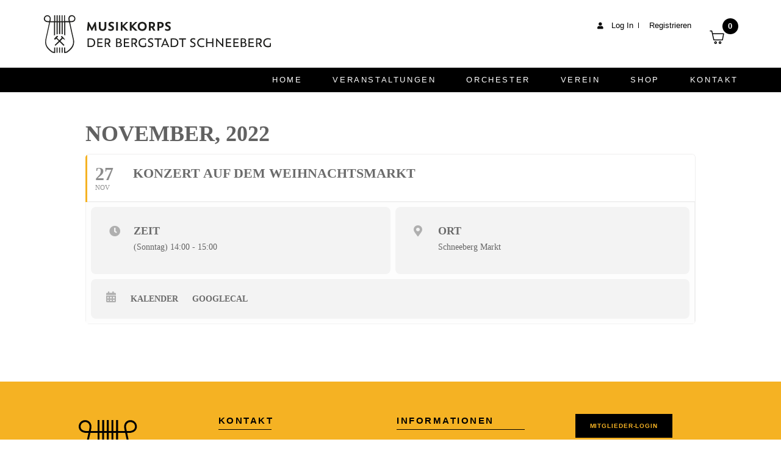

--- FILE ---
content_type: text/html; charset=UTF-8
request_url: https://www.musikkorps-schneeberg.de/events/konzert-auf-dem-weihnachtsmarkt/
body_size: 16643
content:
	
<!DOCTYPE html><html lang="de"><head >	<meta charset="UTF-8" />
	<meta name="viewport" content="width=device-width, initial-scale=1" />
	<meta name='robots' content='index, follow, max-image-preview:large, max-snippet:-1, max-video-preview:-1' />
	<style>img:is([sizes="auto" i], [sizes^="auto," i]) { contain-intrinsic-size: 3000px 1500px }</style>
	
	<!-- This site is optimized with the Yoast SEO plugin v25.5 - https://yoast.com/wordpress/plugins/seo/ -->
	<title>Konzert auf dem Weihnachtsmarkt - Musikkorps der Bergstadt Schneeberg e.V.</title>
	<link rel="canonical" href="https://www.musikkorps-schneeberg.de/events/konzert-auf-dem-weihnachtsmarkt/" />
	<meta property="og:locale" content="de_DE" />
	<meta property="og:type" content="article" />
	<meta property="og:title" content="Konzert auf dem Weihnachtsmarkt - Musikkorps der Bergstadt Schneeberg e.V." />
	<meta property="og:url" content="https://www.musikkorps-schneeberg.de/events/konzert-auf-dem-weihnachtsmarkt/" />
	<meta property="og:site_name" content="Musikkorps der Bergstadt Schneeberg e.V." />
	<meta property="article:modified_time" content="2022-10-11T15:41:31+00:00" />
	<meta name="twitter:card" content="summary_large_image" />
	<script type="application/ld+json" class="yoast-schema-graph">{"@context":"https://schema.org","@graph":[{"@type":"WebPage","@id":"https://www.musikkorps-schneeberg.de/events/konzert-auf-dem-weihnachtsmarkt/","url":"https://www.musikkorps-schneeberg.de/events/konzert-auf-dem-weihnachtsmarkt/","name":"Konzert auf dem Weihnachtsmarkt - Musikkorps der Bergstadt Schneeberg e.V.","isPartOf":{"@id":"https://www.musikkorps-schneeberg.de/#website"},"datePublished":"2022-10-11T15:38:48+00:00","dateModified":"2022-10-11T15:41:31+00:00","breadcrumb":{"@id":"https://www.musikkorps-schneeberg.de/events/konzert-auf-dem-weihnachtsmarkt/#breadcrumb"},"inLanguage":"de","potentialAction":[{"@type":"ReadAction","target":["https://www.musikkorps-schneeberg.de/events/konzert-auf-dem-weihnachtsmarkt/"]}]},{"@type":"BreadcrumbList","@id":"https://www.musikkorps-schneeberg.de/events/konzert-auf-dem-weihnachtsmarkt/#breadcrumb","itemListElement":[{"@type":"ListItem","position":1,"name":"Startseite","item":"https://www.musikkorps-schneeberg.de/"},{"@type":"ListItem","position":2,"name":"Events","item":"https://www.musikkorps-schneeberg.de/events/"},{"@type":"ListItem","position":3,"name":"Konzert auf dem Weihnachtsmarkt"}]},{"@type":"WebSite","@id":"https://www.musikkorps-schneeberg.de/#website","url":"https://www.musikkorps-schneeberg.de/","name":"Musikkorps der Bergstadt Schneeberg e.V.","description":"","publisher":{"@id":"https://www.musikkorps-schneeberg.de/#organization"},"potentialAction":[{"@type":"SearchAction","target":{"@type":"EntryPoint","urlTemplate":"https://www.musikkorps-schneeberg.de/?s={search_term_string}"},"query-input":{"@type":"PropertyValueSpecification","valueRequired":true,"valueName":"search_term_string"}}],"inLanguage":"de"},{"@type":"Organization","@id":"https://www.musikkorps-schneeberg.de/#organization","name":"Musikkorps der Bergstadt Schneeberg","url":"https://www.musikkorps-schneeberg.de/","logo":{"@type":"ImageObject","inLanguage":"de","@id":"https://www.musikkorps-schneeberg.de/#/schema/logo/image/","url":"https://www.musikkorps-schneeberg.de/wp-content/uploads/2021/04/Logo_Langversion.svg","contentUrl":"https://www.musikkorps-schneeberg.de/wp-content/uploads/2021/04/Logo_Langversion.svg","width":841.9,"height":595.3,"caption":"Musikkorps der Bergstadt Schneeberg"},"image":{"@id":"https://www.musikkorps-schneeberg.de/#/schema/logo/image/"}}]}</script>
	<!-- / Yoast SEO plugin. -->


<link rel='dns-prefetch' href='//meet.jit.si' />
<link rel="alternate" type="application/rss+xml" title="Musikkorps der Bergstadt Schneeberg e.V. &raquo; Feed" href="https://www.musikkorps-schneeberg.de/feed/" />
<link rel="alternate" type="application/rss+xml" title="Musikkorps der Bergstadt Schneeberg e.V. &raquo; Kommentar-Feed" href="https://www.musikkorps-schneeberg.de/comments/feed/" />
<link rel="alternate" type="application/rss+xml" title="Musikkorps der Bergstadt Schneeberg e.V. &raquo; Konzert auf dem Weihnachtsmarkt-Kommentar-Feed" href="https://www.musikkorps-schneeberg.de/events/konzert-auf-dem-weihnachtsmarkt/feed/" />
<script type="text/javascript">
/* <![CDATA[ */
window._wpemojiSettings = {"baseUrl":"https:\/\/s.w.org\/images\/core\/emoji\/16.0.1\/72x72\/","ext":".png","svgUrl":"https:\/\/s.w.org\/images\/core\/emoji\/16.0.1\/svg\/","svgExt":".svg","source":{"concatemoji":"https:\/\/www.musikkorps-schneeberg.de\/wp-includes\/js\/wp-emoji-release.min.js?ver=6.8.3"}};
/*! This file is auto-generated */
!function(s,n){var o,i,e;function c(e){try{var t={supportTests:e,timestamp:(new Date).valueOf()};sessionStorage.setItem(o,JSON.stringify(t))}catch(e){}}function p(e,t,n){e.clearRect(0,0,e.canvas.width,e.canvas.height),e.fillText(t,0,0);var t=new Uint32Array(e.getImageData(0,0,e.canvas.width,e.canvas.height).data),a=(e.clearRect(0,0,e.canvas.width,e.canvas.height),e.fillText(n,0,0),new Uint32Array(e.getImageData(0,0,e.canvas.width,e.canvas.height).data));return t.every(function(e,t){return e===a[t]})}function u(e,t){e.clearRect(0,0,e.canvas.width,e.canvas.height),e.fillText(t,0,0);for(var n=e.getImageData(16,16,1,1),a=0;a<n.data.length;a++)if(0!==n.data[a])return!1;return!0}function f(e,t,n,a){switch(t){case"flag":return n(e,"\ud83c\udff3\ufe0f\u200d\u26a7\ufe0f","\ud83c\udff3\ufe0f\u200b\u26a7\ufe0f")?!1:!n(e,"\ud83c\udde8\ud83c\uddf6","\ud83c\udde8\u200b\ud83c\uddf6")&&!n(e,"\ud83c\udff4\udb40\udc67\udb40\udc62\udb40\udc65\udb40\udc6e\udb40\udc67\udb40\udc7f","\ud83c\udff4\u200b\udb40\udc67\u200b\udb40\udc62\u200b\udb40\udc65\u200b\udb40\udc6e\u200b\udb40\udc67\u200b\udb40\udc7f");case"emoji":return!a(e,"\ud83e\udedf")}return!1}function g(e,t,n,a){var r="undefined"!=typeof WorkerGlobalScope&&self instanceof WorkerGlobalScope?new OffscreenCanvas(300,150):s.createElement("canvas"),o=r.getContext("2d",{willReadFrequently:!0}),i=(o.textBaseline="top",o.font="600 32px Arial",{});return e.forEach(function(e){i[e]=t(o,e,n,a)}),i}function t(e){var t=s.createElement("script");t.src=e,t.defer=!0,s.head.appendChild(t)}"undefined"!=typeof Promise&&(o="wpEmojiSettingsSupports",i=["flag","emoji"],n.supports={everything:!0,everythingExceptFlag:!0},e=new Promise(function(e){s.addEventListener("DOMContentLoaded",e,{once:!0})}),new Promise(function(t){var n=function(){try{var e=JSON.parse(sessionStorage.getItem(o));if("object"==typeof e&&"number"==typeof e.timestamp&&(new Date).valueOf()<e.timestamp+604800&&"object"==typeof e.supportTests)return e.supportTests}catch(e){}return null}();if(!n){if("undefined"!=typeof Worker&&"undefined"!=typeof OffscreenCanvas&&"undefined"!=typeof URL&&URL.createObjectURL&&"undefined"!=typeof Blob)try{var e="postMessage("+g.toString()+"("+[JSON.stringify(i),f.toString(),p.toString(),u.toString()].join(",")+"));",a=new Blob([e],{type:"text/javascript"}),r=new Worker(URL.createObjectURL(a),{name:"wpTestEmojiSupports"});return void(r.onmessage=function(e){c(n=e.data),r.terminate(),t(n)})}catch(e){}c(n=g(i,f,p,u))}t(n)}).then(function(e){for(var t in e)n.supports[t]=e[t],n.supports.everything=n.supports.everything&&n.supports[t],"flag"!==t&&(n.supports.everythingExceptFlag=n.supports.everythingExceptFlag&&n.supports[t]);n.supports.everythingExceptFlag=n.supports.everythingExceptFlag&&!n.supports.flag,n.DOMReady=!1,n.readyCallback=function(){n.DOMReady=!0}}).then(function(){return e}).then(function(){var e;n.supports.everything||(n.readyCallback(),(e=n.source||{}).concatemoji?t(e.concatemoji):e.wpemoji&&e.twemoji&&(t(e.twemoji),t(e.wpemoji)))}))}((window,document),window._wpemojiSettings);
/* ]]> */
</script>
<link rel='stylesheet' id='evo_single_event-css' href='//www.musikkorps-schneeberg.de/wp-content/plugins/eventON/assets/css/evo_event_styles.css?ver=3.1.4' type='text/css' media='all' />
<link rel='stylesheet' id='jupiterx-child-css' href='https://www.musikkorps-schneeberg.de/wp-content/themes/jupiterx-child/assets/css/style.css?ver=6.8.3' type='text/css' media='all' />
<style id='wp-emoji-styles-inline-css' type='text/css'>

	img.wp-smiley, img.emoji {
		display: inline !important;
		border: none !important;
		box-shadow: none !important;
		height: 1em !important;
		width: 1em !important;
		margin: 0 0.07em !important;
		vertical-align: -0.1em !important;
		background: none !important;
		padding: 0 !important;
	}
</style>
<link rel='stylesheet' id='wp-block-library-css' href='https://www.musikkorps-schneeberg.de/wp-includes/css/dist/block-library/style.min.css?ver=6.8.3' type='text/css' media='all' />
<style id='wp-block-library-theme-inline-css' type='text/css'>
.wp-block-audio :where(figcaption){color:#555;font-size:13px;text-align:center}.is-dark-theme .wp-block-audio :where(figcaption){color:#ffffffa6}.wp-block-audio{margin:0 0 1em}.wp-block-code{border:1px solid #ccc;border-radius:4px;font-family:Menlo,Consolas,monaco,monospace;padding:.8em 1em}.wp-block-embed :where(figcaption){color:#555;font-size:13px;text-align:center}.is-dark-theme .wp-block-embed :where(figcaption){color:#ffffffa6}.wp-block-embed{margin:0 0 1em}.blocks-gallery-caption{color:#555;font-size:13px;text-align:center}.is-dark-theme .blocks-gallery-caption{color:#ffffffa6}:root :where(.wp-block-image figcaption){color:#555;font-size:13px;text-align:center}.is-dark-theme :root :where(.wp-block-image figcaption){color:#ffffffa6}.wp-block-image{margin:0 0 1em}.wp-block-pullquote{border-bottom:4px solid;border-top:4px solid;color:currentColor;margin-bottom:1.75em}.wp-block-pullquote cite,.wp-block-pullquote footer,.wp-block-pullquote__citation{color:currentColor;font-size:.8125em;font-style:normal;text-transform:uppercase}.wp-block-quote{border-left:.25em solid;margin:0 0 1.75em;padding-left:1em}.wp-block-quote cite,.wp-block-quote footer{color:currentColor;font-size:.8125em;font-style:normal;position:relative}.wp-block-quote:where(.has-text-align-right){border-left:none;border-right:.25em solid;padding-left:0;padding-right:1em}.wp-block-quote:where(.has-text-align-center){border:none;padding-left:0}.wp-block-quote.is-large,.wp-block-quote.is-style-large,.wp-block-quote:where(.is-style-plain){border:none}.wp-block-search .wp-block-search__label{font-weight:700}.wp-block-search__button{border:1px solid #ccc;padding:.375em .625em}:where(.wp-block-group.has-background){padding:1.25em 2.375em}.wp-block-separator.has-css-opacity{opacity:.4}.wp-block-separator{border:none;border-bottom:2px solid;margin-left:auto;margin-right:auto}.wp-block-separator.has-alpha-channel-opacity{opacity:1}.wp-block-separator:not(.is-style-wide):not(.is-style-dots){width:100px}.wp-block-separator.has-background:not(.is-style-dots){border-bottom:none;height:1px}.wp-block-separator.has-background:not(.is-style-wide):not(.is-style-dots){height:2px}.wp-block-table{margin:0 0 1em}.wp-block-table td,.wp-block-table th{word-break:normal}.wp-block-table :where(figcaption){color:#555;font-size:13px;text-align:center}.is-dark-theme .wp-block-table :where(figcaption){color:#ffffffa6}.wp-block-video :where(figcaption){color:#555;font-size:13px;text-align:center}.is-dark-theme .wp-block-video :where(figcaption){color:#ffffffa6}.wp-block-video{margin:0 0 1em}:root :where(.wp-block-template-part.has-background){margin-bottom:0;margin-top:0;padding:1.25em 2.375em}
</style>
<style id='classic-theme-styles-inline-css' type='text/css'>
/*! This file is auto-generated */
.wp-block-button__link{color:#fff;background-color:#32373c;border-radius:9999px;box-shadow:none;text-decoration:none;padding:calc(.667em + 2px) calc(1.333em + 2px);font-size:1.125em}.wp-block-file__button{background:#32373c;color:#fff;text-decoration:none}
</style>
<style id='global-styles-inline-css' type='text/css'>
:root{--wp--preset--aspect-ratio--square: 1;--wp--preset--aspect-ratio--4-3: 4/3;--wp--preset--aspect-ratio--3-4: 3/4;--wp--preset--aspect-ratio--3-2: 3/2;--wp--preset--aspect-ratio--2-3: 2/3;--wp--preset--aspect-ratio--16-9: 16/9;--wp--preset--aspect-ratio--9-16: 9/16;--wp--preset--color--black: #000000;--wp--preset--color--cyan-bluish-gray: #abb8c3;--wp--preset--color--white: #ffffff;--wp--preset--color--pale-pink: #f78da7;--wp--preset--color--vivid-red: #cf2e2e;--wp--preset--color--luminous-vivid-orange: #ff6900;--wp--preset--color--luminous-vivid-amber: #fcb900;--wp--preset--color--light-green-cyan: #7bdcb5;--wp--preset--color--vivid-green-cyan: #00d084;--wp--preset--color--pale-cyan-blue: #8ed1fc;--wp--preset--color--vivid-cyan-blue: #0693e3;--wp--preset--color--vivid-purple: #9b51e0;--wp--preset--gradient--vivid-cyan-blue-to-vivid-purple: linear-gradient(135deg,rgba(6,147,227,1) 0%,rgb(155,81,224) 100%);--wp--preset--gradient--light-green-cyan-to-vivid-green-cyan: linear-gradient(135deg,rgb(122,220,180) 0%,rgb(0,208,130) 100%);--wp--preset--gradient--luminous-vivid-amber-to-luminous-vivid-orange: linear-gradient(135deg,rgba(252,185,0,1) 0%,rgba(255,105,0,1) 100%);--wp--preset--gradient--luminous-vivid-orange-to-vivid-red: linear-gradient(135deg,rgba(255,105,0,1) 0%,rgb(207,46,46) 100%);--wp--preset--gradient--very-light-gray-to-cyan-bluish-gray: linear-gradient(135deg,rgb(238,238,238) 0%,rgb(169,184,195) 100%);--wp--preset--gradient--cool-to-warm-spectrum: linear-gradient(135deg,rgb(74,234,220) 0%,rgb(151,120,209) 20%,rgb(207,42,186) 40%,rgb(238,44,130) 60%,rgb(251,105,98) 80%,rgb(254,248,76) 100%);--wp--preset--gradient--blush-light-purple: linear-gradient(135deg,rgb(255,206,236) 0%,rgb(152,150,240) 100%);--wp--preset--gradient--blush-bordeaux: linear-gradient(135deg,rgb(254,205,165) 0%,rgb(254,45,45) 50%,rgb(107,0,62) 100%);--wp--preset--gradient--luminous-dusk: linear-gradient(135deg,rgb(255,203,112) 0%,rgb(199,81,192) 50%,rgb(65,88,208) 100%);--wp--preset--gradient--pale-ocean: linear-gradient(135deg,rgb(255,245,203) 0%,rgb(182,227,212) 50%,rgb(51,167,181) 100%);--wp--preset--gradient--electric-grass: linear-gradient(135deg,rgb(202,248,128) 0%,rgb(113,206,126) 100%);--wp--preset--gradient--midnight: linear-gradient(135deg,rgb(2,3,129) 0%,rgb(40,116,252) 100%);--wp--preset--font-size--small: 13px;--wp--preset--font-size--medium: 20px;--wp--preset--font-size--large: 36px;--wp--preset--font-size--x-large: 42px;--wp--preset--spacing--20: 0.44rem;--wp--preset--spacing--30: 0.67rem;--wp--preset--spacing--40: 1rem;--wp--preset--spacing--50: 1.5rem;--wp--preset--spacing--60: 2.25rem;--wp--preset--spacing--70: 3.38rem;--wp--preset--spacing--80: 5.06rem;--wp--preset--shadow--natural: 6px 6px 9px rgba(0, 0, 0, 0.2);--wp--preset--shadow--deep: 12px 12px 50px rgba(0, 0, 0, 0.4);--wp--preset--shadow--sharp: 6px 6px 0px rgba(0, 0, 0, 0.2);--wp--preset--shadow--outlined: 6px 6px 0px -3px rgba(255, 255, 255, 1), 6px 6px rgba(0, 0, 0, 1);--wp--preset--shadow--crisp: 6px 6px 0px rgba(0, 0, 0, 1);}:where(.is-layout-flex){gap: 0.5em;}:where(.is-layout-grid){gap: 0.5em;}body .is-layout-flex{display: flex;}.is-layout-flex{flex-wrap: wrap;align-items: center;}.is-layout-flex > :is(*, div){margin: 0;}body .is-layout-grid{display: grid;}.is-layout-grid > :is(*, div){margin: 0;}:where(.wp-block-columns.is-layout-flex){gap: 2em;}:where(.wp-block-columns.is-layout-grid){gap: 2em;}:where(.wp-block-post-template.is-layout-flex){gap: 1.25em;}:where(.wp-block-post-template.is-layout-grid){gap: 1.25em;}.has-black-color{color: var(--wp--preset--color--black) !important;}.has-cyan-bluish-gray-color{color: var(--wp--preset--color--cyan-bluish-gray) !important;}.has-white-color{color: var(--wp--preset--color--white) !important;}.has-pale-pink-color{color: var(--wp--preset--color--pale-pink) !important;}.has-vivid-red-color{color: var(--wp--preset--color--vivid-red) !important;}.has-luminous-vivid-orange-color{color: var(--wp--preset--color--luminous-vivid-orange) !important;}.has-luminous-vivid-amber-color{color: var(--wp--preset--color--luminous-vivid-amber) !important;}.has-light-green-cyan-color{color: var(--wp--preset--color--light-green-cyan) !important;}.has-vivid-green-cyan-color{color: var(--wp--preset--color--vivid-green-cyan) !important;}.has-pale-cyan-blue-color{color: var(--wp--preset--color--pale-cyan-blue) !important;}.has-vivid-cyan-blue-color{color: var(--wp--preset--color--vivid-cyan-blue) !important;}.has-vivid-purple-color{color: var(--wp--preset--color--vivid-purple) !important;}.has-black-background-color{background-color: var(--wp--preset--color--black) !important;}.has-cyan-bluish-gray-background-color{background-color: var(--wp--preset--color--cyan-bluish-gray) !important;}.has-white-background-color{background-color: var(--wp--preset--color--white) !important;}.has-pale-pink-background-color{background-color: var(--wp--preset--color--pale-pink) !important;}.has-vivid-red-background-color{background-color: var(--wp--preset--color--vivid-red) !important;}.has-luminous-vivid-orange-background-color{background-color: var(--wp--preset--color--luminous-vivid-orange) !important;}.has-luminous-vivid-amber-background-color{background-color: var(--wp--preset--color--luminous-vivid-amber) !important;}.has-light-green-cyan-background-color{background-color: var(--wp--preset--color--light-green-cyan) !important;}.has-vivid-green-cyan-background-color{background-color: var(--wp--preset--color--vivid-green-cyan) !important;}.has-pale-cyan-blue-background-color{background-color: var(--wp--preset--color--pale-cyan-blue) !important;}.has-vivid-cyan-blue-background-color{background-color: var(--wp--preset--color--vivid-cyan-blue) !important;}.has-vivid-purple-background-color{background-color: var(--wp--preset--color--vivid-purple) !important;}.has-black-border-color{border-color: var(--wp--preset--color--black) !important;}.has-cyan-bluish-gray-border-color{border-color: var(--wp--preset--color--cyan-bluish-gray) !important;}.has-white-border-color{border-color: var(--wp--preset--color--white) !important;}.has-pale-pink-border-color{border-color: var(--wp--preset--color--pale-pink) !important;}.has-vivid-red-border-color{border-color: var(--wp--preset--color--vivid-red) !important;}.has-luminous-vivid-orange-border-color{border-color: var(--wp--preset--color--luminous-vivid-orange) !important;}.has-luminous-vivid-amber-border-color{border-color: var(--wp--preset--color--luminous-vivid-amber) !important;}.has-light-green-cyan-border-color{border-color: var(--wp--preset--color--light-green-cyan) !important;}.has-vivid-green-cyan-border-color{border-color: var(--wp--preset--color--vivid-green-cyan) !important;}.has-pale-cyan-blue-border-color{border-color: var(--wp--preset--color--pale-cyan-blue) !important;}.has-vivid-cyan-blue-border-color{border-color: var(--wp--preset--color--vivid-cyan-blue) !important;}.has-vivid-purple-border-color{border-color: var(--wp--preset--color--vivid-purple) !important;}.has-vivid-cyan-blue-to-vivid-purple-gradient-background{background: var(--wp--preset--gradient--vivid-cyan-blue-to-vivid-purple) !important;}.has-light-green-cyan-to-vivid-green-cyan-gradient-background{background: var(--wp--preset--gradient--light-green-cyan-to-vivid-green-cyan) !important;}.has-luminous-vivid-amber-to-luminous-vivid-orange-gradient-background{background: var(--wp--preset--gradient--luminous-vivid-amber-to-luminous-vivid-orange) !important;}.has-luminous-vivid-orange-to-vivid-red-gradient-background{background: var(--wp--preset--gradient--luminous-vivid-orange-to-vivid-red) !important;}.has-very-light-gray-to-cyan-bluish-gray-gradient-background{background: var(--wp--preset--gradient--very-light-gray-to-cyan-bluish-gray) !important;}.has-cool-to-warm-spectrum-gradient-background{background: var(--wp--preset--gradient--cool-to-warm-spectrum) !important;}.has-blush-light-purple-gradient-background{background: var(--wp--preset--gradient--blush-light-purple) !important;}.has-blush-bordeaux-gradient-background{background: var(--wp--preset--gradient--blush-bordeaux) !important;}.has-luminous-dusk-gradient-background{background: var(--wp--preset--gradient--luminous-dusk) !important;}.has-pale-ocean-gradient-background{background: var(--wp--preset--gradient--pale-ocean) !important;}.has-electric-grass-gradient-background{background: var(--wp--preset--gradient--electric-grass) !important;}.has-midnight-gradient-background{background: var(--wp--preset--gradient--midnight) !important;}.has-small-font-size{font-size: var(--wp--preset--font-size--small) !important;}.has-medium-font-size{font-size: var(--wp--preset--font-size--medium) !important;}.has-large-font-size{font-size: var(--wp--preset--font-size--large) !important;}.has-x-large-font-size{font-size: var(--wp--preset--font-size--x-large) !important;}
:where(.wp-block-post-template.is-layout-flex){gap: 1.25em;}:where(.wp-block-post-template.is-layout-grid){gap: 1.25em;}
:where(.wp-block-columns.is-layout-flex){gap: 2em;}:where(.wp-block-columns.is-layout-grid){gap: 2em;}
:root :where(.wp-block-pullquote){font-size: 1.5em;line-height: 1.6;}
</style>
<link rel='stylesheet' id='swpm.common-css' href='https://www.musikkorps-schneeberg.de/wp-content/plugins/simple-membership/css/swpm.common.css?ver=4.6.5' type='text/css' media='all' />
<link rel='stylesheet' id='woocommerce-layout-css' href='https://www.musikkorps-schneeberg.de/wp-content/plugins/woocommerce/assets/css/woocommerce-layout.css?ver=10.0.4' type='text/css' media='all' />
<link rel='stylesheet' id='woocommerce-smallscreen-css' href='https://www.musikkorps-schneeberg.de/wp-content/plugins/woocommerce/assets/css/woocommerce-smallscreen.css?ver=10.0.4' type='text/css' media='only screen and (max-width: 768px)' />
<link rel='stylesheet' id='woocommerce-general-css' href='https://www.musikkorps-schneeberg.de/wp-content/plugins/woocommerce/assets/css/woocommerce.css?ver=10.0.4' type='text/css' media='all' />
<style id='woocommerce-inline-inline-css' type='text/css'>
.woocommerce form .form-row .required { visibility: visible; }
</style>
<link rel='stylesheet' id='nsc_bar_nice-cookie-consent-css' href='https://www.musikkorps-schneeberg.de/wp-content/plugins/beautiful-and-responsive-cookie-consent/public/cookieNSCconsent.min.css?ver=2.11.0' type='text/css' media='all' />
<link rel='stylesheet' id='brands-styles-css' href='https://www.musikkorps-schneeberg.de/wp-content/plugins/woocommerce/assets/css/brands.css?ver=10.0.4' type='text/css' media='all' />
<link rel='stylesheet' id='jupiterx-popups-animation-css' href='https://www.musikkorps-schneeberg.de/wp-content/plugins/jupiterx-core/includes/extensions/raven/assets/lib/animate/animate.min.css?ver=1.26.0' type='text/css' media='all' />
<link rel='stylesheet' id='jupiterx-css' href='https://www.musikkorps-schneeberg.de/wp-content/uploads/jupiterx/compiler/jupiterx/3c47f44.css?ver=1.26.0' type='text/css' media='all' />
<link rel='stylesheet' id='jupiterx-elements-dynamic-styles-css' href='https://www.musikkorps-schneeberg.de/wp-content/uploads/jupiterx/compiler/jupiterx-elements-dynamic-styles/97146bd.css?ver=1.26.0' type='text/css' media='all' />
<link rel='stylesheet' id='evcal_cal_default-css' href='//www.musikkorps-schneeberg.de/wp-content/plugins/eventON/assets/css/eventon_styles.css?ver=3.1.4' type='text/css' media='all' />
<link rel='stylesheet' id='evo_font_icons-css' href='//www.musikkorps-schneeberg.de/wp-content/plugins/eventON/assets/fonts/all.css?ver=3.1.4' type='text/css' media='all' />
<link rel='stylesheet' id='eventon_dynamic_styles-css' href='//www.musikkorps-schneeberg.de/wp-content/plugins/eventON/assets/css/eventon_dynamic_styles.css?ver=3.1.4' type='text/css' media='all' />
<link rel='stylesheet' id='woocommerce-gzd-layout-css' href='https://www.musikkorps-schneeberg.de/wp-content/plugins/woocommerce-germanized/build/static/layout-styles.css?ver=3.20.0' type='text/css' media='all' />
<style id='woocommerce-gzd-layout-inline-css' type='text/css'>
.woocommerce-checkout .shop_table { background-color: #eeeeee; } .product p.deposit-packaging-type { font-size: 1.25em !important; } p.woocommerce-shipping-destination { display: none; }
                .wc-gzd-nutri-score-value-a {
                    background: url(https://www.musikkorps-schneeberg.de/wp-content/plugins/woocommerce-germanized/assets/images/nutri-score-a.svg) no-repeat;
                }
                .wc-gzd-nutri-score-value-b {
                    background: url(https://www.musikkorps-schneeberg.de/wp-content/plugins/woocommerce-germanized/assets/images/nutri-score-b.svg) no-repeat;
                }
                .wc-gzd-nutri-score-value-c {
                    background: url(https://www.musikkorps-schneeberg.de/wp-content/plugins/woocommerce-germanized/assets/images/nutri-score-c.svg) no-repeat;
                }
                .wc-gzd-nutri-score-value-d {
                    background: url(https://www.musikkorps-schneeberg.de/wp-content/plugins/woocommerce-germanized/assets/images/nutri-score-d.svg) no-repeat;
                }
                .wc-gzd-nutri-score-value-e {
                    background: url(https://www.musikkorps-schneeberg.de/wp-content/plugins/woocommerce-germanized/assets/images/nutri-score-e.svg) no-repeat;
                }
            
</style>
<link rel='stylesheet' id='jet-elements-css' href='https://www.musikkorps-schneeberg.de/wp-content/plugins/jet-elements/assets/css/jet-elements.css?ver=2.6.8' type='text/css' media='all' />
<link rel='stylesheet' id='jet-elements-skin-css' href='https://www.musikkorps-schneeberg.de/wp-content/plugins/jet-elements/assets/css/jet-elements-skin.css?ver=2.6.8' type='text/css' media='all' />
<link rel='stylesheet' id='elementor-icons-css' href='https://www.musikkorps-schneeberg.de/wp-content/plugins/elementor/assets/lib/eicons/css/elementor-icons.min.css?ver=5.17.0' type='text/css' media='all' />
<link rel='stylesheet' id='elementor-frontend-css' href='https://www.musikkorps-schneeberg.de/wp-content/plugins/elementor/assets/css/frontend.min.css?ver=3.10.2' type='text/css' media='all' />
<link rel='stylesheet' id='font-awesome-css' href='https://www.musikkorps-schneeberg.de/wp-content/plugins/elementor/assets/lib/font-awesome/css/font-awesome.min.css?ver=4.7.0' type='text/css' media='all' />
<link rel='stylesheet' id='jupiterx-core-raven-frontend-css' href='https://www.musikkorps-schneeberg.de/wp-content/plugins/jupiterx-core/includes/extensions/raven/assets/css/frontend.min.css?ver=6.8.3' type='text/css' media='all' />
<link rel='stylesheet' id='elementor-post-839-css' href='https://www.musikkorps-schneeberg.de/wp-content/uploads/elementor/css/post-839.css?ver=1750321166' type='text/css' media='all' />
<link rel='stylesheet' id='flatpickr-css' href='https://www.musikkorps-schneeberg.de/wp-content/plugins/elementor/assets/lib/flatpickr/flatpickr.min.css?ver=4.1.4' type='text/css' media='all' />
<link rel='stylesheet' id='elementor-global-css' href='https://www.musikkorps-schneeberg.de/wp-content/uploads/elementor/css/global.css?ver=1675690339' type='text/css' media='all' />
<link rel='stylesheet' id='elementor-post-1192-css' href='https://www.musikkorps-schneeberg.de/wp-content/uploads/elementor/css/post-1192.css?ver=1750321396' type='text/css' media='all' />
<link rel='stylesheet' id='font-awesome-5-all-css' href='https://www.musikkorps-schneeberg.de/wp-content/plugins/elementor/assets/lib/font-awesome/css/all.min.css?ver=3.10.2' type='text/css' media='all' />
<link rel='stylesheet' id='font-awesome-4-shim-css' href='https://www.musikkorps-schneeberg.de/wp-content/plugins/elementor/assets/lib/font-awesome/css/v4-shims.min.css?ver=3.10.2' type='text/css' media='all' />
<link rel='stylesheet' id='elementor-post-48-css' href='https://www.musikkorps-schneeberg.de/wp-content/uploads/elementor/css/post-48.css?ver=1750321396' type='text/css' media='all' />
<link rel='stylesheet' id='elementor-icons-shared-0-css' href='https://www.musikkorps-schneeberg.de/wp-content/plugins/elementor/assets/lib/font-awesome/css/fontawesome.min.css?ver=5.15.3' type='text/css' media='all' />
<link rel='stylesheet' id='elementor-icons-fa-solid-css' href='https://www.musikkorps-schneeberg.de/wp-content/plugins/elementor/assets/lib/font-awesome/css/solid.min.css?ver=5.15.3' type='text/css' media='all' />
<link rel='stylesheet' id='elementor-icons-fa-brands-css' href='https://www.musikkorps-schneeberg.de/wp-content/plugins/elementor/assets/lib/font-awesome/css/brands.min.css?ver=5.15.3' type='text/css' media='all' />
<script type="text/javascript" src="https://www.musikkorps-schneeberg.de/wp-includes/js/jquery/jquery.min.js?ver=3.7.1" id="jquery-core-js"></script>
<script type="text/javascript" src="https://www.musikkorps-schneeberg.de/wp-includes/js/jquery/jquery-migrate.min.js?ver=3.4.1" id="jquery-migrate-js"></script>
<script type="text/javascript" src="https://www.musikkorps-schneeberg.de/wp-content/plugins/woocommerce/assets/js/jquery-blockui/jquery.blockUI.min.js?ver=2.7.0-wc.10.0.4" id="jquery-blockui-js" defer="defer" data-wp-strategy="defer"></script>
<script type="text/javascript" id="wc-add-to-cart-js-extra">
/* <![CDATA[ */
var wc_add_to_cart_params = {"ajax_url":"\/wp-admin\/admin-ajax.php","wc_ajax_url":"\/?wc-ajax=%%endpoint%%","i18n_view_cart":"Warenkorb anzeigen","cart_url":"https:\/\/www.musikkorps-schneeberg.de\/warenkorb\/","is_cart":"","cart_redirect_after_add":"no"};
/* ]]> */
</script>
<script type="text/javascript" src="https://www.musikkorps-schneeberg.de/wp-content/plugins/woocommerce/assets/js/frontend/add-to-cart.min.js?ver=10.0.4" id="wc-add-to-cart-js" defer="defer" data-wp-strategy="defer"></script>
<script type="text/javascript" src="https://www.musikkorps-schneeberg.de/wp-content/plugins/woocommerce/assets/js/js-cookie/js.cookie.min.js?ver=2.1.4-wc.10.0.4" id="js-cookie-js" defer="defer" data-wp-strategy="defer"></script>
<script type="text/javascript" id="woocommerce-js-extra">
/* <![CDATA[ */
var woocommerce_params = {"ajax_url":"\/wp-admin\/admin-ajax.php","wc_ajax_url":"\/?wc-ajax=%%endpoint%%","i18n_password_show":"Passwort anzeigen","i18n_password_hide":"Passwort verbergen"};
/* ]]> */
</script>
<script type="text/javascript" src="https://www.musikkorps-schneeberg.de/wp-content/plugins/woocommerce/assets/js/frontend/woocommerce.min.js?ver=10.0.4" id="woocommerce-js" defer="defer" data-wp-strategy="defer"></script>
<script type="text/javascript" src="https://www.musikkorps-schneeberg.de/wp-content/themes/jupiterx/lib/assets/dist/js/utils.min.js?ver=1.26.0" id="jupiterx-utils-js"></script>
<script type="text/javascript" src="https://www.musikkorps-schneeberg.de/wp-content/plugins/elementor/assets/lib/font-awesome/js/v4-shims.min.js?ver=3.10.2" id="font-awesome-4-shim-js"></script>
<link rel="https://api.w.org/" href="https://www.musikkorps-schneeberg.de/wp-json/" /><link rel="alternate" title="JSON" type="application/json" href="https://www.musikkorps-schneeberg.de/wp-json/wp/v2/ajde_events/1928" /><link rel="EditURI" type="application/rsd+xml" title="RSD" href="https://www.musikkorps-schneeberg.de/xmlrpc.php?rsd" />
<meta name="generator" content="WordPress 6.8.3" />
<meta name="generator" content="WooCommerce 10.0.4" />
<link rel='shortlink' href='https://www.musikkorps-schneeberg.de/?p=1928' />
<link rel="alternate" title="oEmbed (JSON)" type="application/json+oembed" href="https://www.musikkorps-schneeberg.de/wp-json/oembed/1.0/embed?url=https%3A%2F%2Fwww.musikkorps-schneeberg.de%2Fevents%2Fkonzert-auf-dem-weihnachtsmarkt%2F" />
<link rel="alternate" title="oEmbed (XML)" type="text/xml+oembed" href="https://www.musikkorps-schneeberg.de/wp-json/oembed/1.0/embed?url=https%3A%2F%2Fwww.musikkorps-schneeberg.de%2Fevents%2Fkonzert-auf-dem-weihnachtsmarkt%2F&#038;format=xml" />
	<noscript><style>.woocommerce-product-gallery{ opacity: 1 !important; }</style></noscript>
	

<!-- EventON Version -->
<meta name="generator" content="EventON 3.1.4" />

				<meta name="robots" content="all"/>
				<meta property="description" content="" />
				<meta property="og:type" content="event" /> 
				<meta property="og:title" content="Konzert auf dem Weihnachtsmarkt" />
				<meta property="og:url" content="https://www.musikkorps-schneeberg.de/events/konzert-auf-dem-weihnachtsmarkt/" />
				<meta property="og:description" content="" />
												<meta name="twitter:card" content="summary_large_image">
				<meta name="twitter:title" content="Konzert auf dem Weihnachtsmarkt">
				<meta name="twitter:description" content="">
								<link rel="icon" href="https://www.musikkorps-schneeberg.de/wp-content/uploads/2021/07/cropped-icon-32x32.jpg" sizes="32x32" />
<link rel="icon" href="https://www.musikkorps-schneeberg.de/wp-content/uploads/2021/07/cropped-icon-192x192.jpg" sizes="192x192" />
<link rel="apple-touch-icon" href="https://www.musikkorps-schneeberg.de/wp-content/uploads/2021/07/cropped-icon-180x180.jpg" />
<meta name="msapplication-TileImage" content="https://www.musikkorps-schneeberg.de/wp-content/uploads/2021/07/cropped-icon-270x270.jpg" />
</head><body class="wp-singular ajde_events-template-default single single-ajde_events postid-1928 wp-theme-jupiterx wp-child-theme-jupiterx-child no-js theme-jupiterx woocommerce-no-js elementor-default elementor-kit-839" itemscope="itemscope" itemtype="http://schema.org/WebPage"><a class="jupiterx-a11y jupiterx-a11y-skip-navigation-link" href="#jupiterx-main">Skip to content</a><div class="jupiterx-site"><header class="jupiterx-header jupiterx-header-custom" data-jupiterx-settings="{&quot;breakpoint&quot;:&quot;767.98&quot;,&quot;template&quot;:&quot;1192&quot;,&quot;behavior&quot;:&quot;&quot;}" role="banner" itemscope="itemscope" itemtype="http://schema.org/WPHeader">		<div data-elementor-type="header" data-elementor-id="1192" class="elementor elementor-1192">
									<section class="elementor-section elementor-top-section elementor-element elementor-element-38e756e2 elementor-section-height-min-height shop elementor-section-boxed elementor-section-height-default elementor-section-items-middle" data-id="38e756e2" data-element_type="section" id="shop" data-settings="{&quot;jet_parallax_layout_list&quot;:[{&quot;_id&quot;:&quot;9a9d3fe&quot;,&quot;jet_parallax_layout_image&quot;:{&quot;url&quot;:&quot;&quot;,&quot;id&quot;:&quot;&quot;},&quot;jet_parallax_layout_image_tablet&quot;:{&quot;url&quot;:&quot;&quot;,&quot;id&quot;:&quot;&quot;},&quot;jet_parallax_layout_image_mobile&quot;:{&quot;url&quot;:&quot;&quot;,&quot;id&quot;:&quot;&quot;},&quot;jet_parallax_layout_speed&quot;:{&quot;unit&quot;:&quot;%&quot;,&quot;size&quot;:50,&quot;sizes&quot;:[]},&quot;jet_parallax_layout_type&quot;:&quot;scroll&quot;,&quot;jet_parallax_layout_direction&quot;:null,&quot;jet_parallax_layout_fx_direction&quot;:null,&quot;jet_parallax_layout_z_index&quot;:&quot;&quot;,&quot;jet_parallax_layout_bg_x&quot;:50,&quot;jet_parallax_layout_bg_x_tablet&quot;:&quot;&quot;,&quot;jet_parallax_layout_bg_x_mobile&quot;:&quot;&quot;,&quot;jet_parallax_layout_bg_y&quot;:50,&quot;jet_parallax_layout_bg_y_tablet&quot;:&quot;&quot;,&quot;jet_parallax_layout_bg_y_mobile&quot;:&quot;&quot;,&quot;jet_parallax_layout_bg_size&quot;:&quot;auto&quot;,&quot;jet_parallax_layout_bg_size_tablet&quot;:&quot;&quot;,&quot;jet_parallax_layout_bg_size_mobile&quot;:&quot;&quot;,&quot;jet_parallax_layout_animation_prop&quot;:&quot;transform&quot;,&quot;jet_parallax_layout_on&quot;:[&quot;desktop&quot;,&quot;tablet&quot;]}],&quot;background_background&quot;:&quot;classic&quot;}">
						<div class="elementor-container elementor-column-gap-no">
					<div class="elementor-column elementor-col-33 elementor-top-column elementor-element elementor-element-235b1071" data-id="235b1071" data-element_type="column">
			<div class="elementor-widget-wrap elementor-element-populated">
								<div class="elementor-element elementor-element-79ceef3 elementor-widget elementor-widget-raven-site-logo" data-id="79ceef3" data-element_type="widget" data-widget_type="raven-site-logo.default">
				<div class="elementor-widget-container">
					<div class="raven-widget-wrapper">
			<div class="raven-site-logo">
									<a class="raven-site-logo-link" href="https://www.musikkorps-schneeberg.de">
								<picture><img class="raven-site-logo-desktop raven-site-logo-tablet raven-site-logo-mobile" alt="Musikkorps der Bergstadt Schneeberg e.V." data-no-lazy="1" src=' https://www.musikkorps-schneeberg.de/wp-content/uploads/2021/04/logo_musikkorps_schneeberg_lang.svg '></picture>									</a>
							</div>
		</div>
				</div>
				</div>
					</div>
		</div>
				<div class="elementor-column elementor-col-33 elementor-top-column elementor-element elementor-element-8350d22" data-id="8350d22" data-element_type="column">
			<div class="elementor-widget-wrap">
									</div>
		</div>
				<div class="elementor-column elementor-col-33 elementor-top-column elementor-element elementor-element-2b49546b" data-id="2b49546b" data-element_type="column">
			<div class="elementor-widget-wrap elementor-element-populated">
								<div class="elementor-element elementor-element-6f49458 elementor-hidden-desktop elementor-hidden-tablet elementor-widget elementor-widget-raven-flex-spacer" data-id="6f49458" data-element_type="widget" data-widget_type="raven-flex-spacer.default">
				<div class="elementor-widget-container">
						<div class="raven-spacer">&nbsp;</div>
				</div>
				</div>
				<div class="elementor-element elementor-element-397578dc elementor-icon-list--layout-inline elementor-widget__width-auto elementor-list-item-link-full_width elementor-widget elementor-widget-icon-list" data-id="397578dc" data-element_type="widget" data-widget_type="icon-list.default">
				<div class="elementor-widget-container">
					<ul class="elementor-icon-list-items elementor-inline-items">
							<li class="elementor-icon-list-item elementor-inline-item">
											<a href="https://wordpress.musikkorps-schneeberg.de/mein-konto/">

												<span class="elementor-icon-list-icon">
							<i aria-hidden="true" class="fas fa-user"></i>						</span>
										<span class="elementor-icon-list-text">Log In </span>
											</a>
									</li>
								<li class="elementor-icon-list-item elementor-inline-item">
											<a href="https://wordpress.musikkorps-schneeberg.de/mein-konto/">

											<span class="elementor-icon-list-text">     Registrieren</span>
											</a>
									</li>
						</ul>
				</div>
				</div>
				<div class="elementor-element elementor-element-4bd1c23c elementor-widget__width-auto raven-shopping-cart-skin-light raven-shopping-cart-remove-thumbnail-yes raven-shopping-cart-remove-view-cart-yes raven-shopping-quick-view-align-right elementor-widget elementor-widget-raven-shopping-cart" data-id="4bd1c23c" data-element_type="widget" data-settings="{&quot;show_cart_quick_view&quot;:&quot;yes&quot;,&quot;enable_ajax_add_to_cart&quot;:&quot;yes&quot;,&quot;tap_outside_close&quot;:&quot;no&quot;}" data-widget_type="raven-shopping-cart.default">
				<div class="elementor-widget-container">
					<div class="raven-shopping-cart-wrap" data-is-product="" data-is-product-addons-activated="no">
			<a class="raven-shopping-cart" href="#">
				<span class="raven-shopping-cart-icon jupiterx-icon-shopping-cart-9"></span>
				<span class="raven-shopping-cart-count">0</span>
			</a>
			<div class="jupiterx-cart-quick-view" data-position="right"><div class="jupiterx-mini-cart-header"><p class="jupiterx-mini-cart-title">Cart</p><button class="btn jupiterx-raven-mini-cart-close jupiterx-icon-x" role="button"><svg width="13" height="12" viewBox="0 0 13 12" fill="none" xmlns="http://www.w3.org/2000/svg"><path fill-rule="evenodd" clip-rule="evenodd" d="M6.50012 4.29297L2.20715 0L0.792939 1.41421L5.08591 5.70718L0.793091 10L2.2073 11.4142L6.50012 7.1214L10.7929 11.4142L12.2072 10L7.91434 5.70718L12.2073 1.41421L10.7931 0L6.50012 4.29297Z" fill="currentColor"/></svg></button></div><div class="widget woocommerce widget_shopping_cart"><div class="widget_shopping_cart_content">

	<p class="woocommerce-mini-cart__empty-message">Es befinden sich keine Produkte im Warenkorb.</p>


</div></div></div><div class="jupiterx-shopping-cart-content-effect-enabled-overlay"></div>		</div>
				</div>
				</div>
				<div class="elementor-element elementor-element-59899a2 elementor-hidden-desktop elementor-hidden-tablet elementor-widget elementor-widget-raven-flex-spacer" data-id="59899a2" data-element_type="widget" data-widget_type="raven-flex-spacer.default">
				<div class="elementor-widget-container">
						<div class="raven-spacer">&nbsp;</div>
				</div>
				</div>
					</div>
		</div>
							</div>
		</section>
				<section class="elementor-section elementor-top-section elementor-element elementor-element-5248a85d elementor-section-height-min-height elementor-section-boxed elementor-section-height-default elementor-section-items-middle" data-id="5248a85d" data-element_type="section" data-settings="{&quot;jet_parallax_layout_list&quot;:[{&quot;_id&quot;:&quot;9a9d3fe&quot;,&quot;jet_parallax_layout_image&quot;:{&quot;url&quot;:&quot;&quot;,&quot;id&quot;:&quot;&quot;},&quot;jet_parallax_layout_image_tablet&quot;:{&quot;url&quot;:&quot;&quot;,&quot;id&quot;:&quot;&quot;},&quot;jet_parallax_layout_image_mobile&quot;:{&quot;url&quot;:&quot;&quot;,&quot;id&quot;:&quot;&quot;},&quot;jet_parallax_layout_speed&quot;:{&quot;unit&quot;:&quot;%&quot;,&quot;size&quot;:50,&quot;sizes&quot;:[]},&quot;jet_parallax_layout_type&quot;:&quot;scroll&quot;,&quot;jet_parallax_layout_direction&quot;:null,&quot;jet_parallax_layout_fx_direction&quot;:null,&quot;jet_parallax_layout_z_index&quot;:&quot;&quot;,&quot;jet_parallax_layout_bg_x&quot;:50,&quot;jet_parallax_layout_bg_x_tablet&quot;:&quot;&quot;,&quot;jet_parallax_layout_bg_x_mobile&quot;:&quot;&quot;,&quot;jet_parallax_layout_bg_y&quot;:50,&quot;jet_parallax_layout_bg_y_tablet&quot;:&quot;&quot;,&quot;jet_parallax_layout_bg_y_mobile&quot;:&quot;&quot;,&quot;jet_parallax_layout_bg_size&quot;:&quot;auto&quot;,&quot;jet_parallax_layout_bg_size_tablet&quot;:&quot;&quot;,&quot;jet_parallax_layout_bg_size_mobile&quot;:&quot;&quot;,&quot;jet_parallax_layout_animation_prop&quot;:&quot;transform&quot;,&quot;jet_parallax_layout_on&quot;:[&quot;desktop&quot;,&quot;tablet&quot;]}],&quot;background_background&quot;:&quot;classic&quot;}">
						<div class="elementor-container elementor-column-gap-no">
					<div class="elementor-column elementor-col-100 elementor-top-column elementor-element elementor-element-7b02fc8a" data-id="7b02fc8a" data-element_type="column">
			<div class="elementor-widget-wrap elementor-element-populated">
								<div class="elementor-element elementor-element-75380b5 raven-nav-menu-align-right raven-mobile-mobile-nav-menu-align-left raven-breakpoint-tablet raven-nav-menu-stretch raven-mobile-nav-menu-align-left elementor-widget elementor-widget-raven-nav-menu" data-id="75380b5" data-element_type="widget" data-settings="{&quot;submenu_icon&quot;:&quot;&lt;svg 0=\&quot;fas fa-chevron-down\&quot; class=\&quot;e-font-icon-svg e-fas-chevron-down\&quot;&gt;\r\n\t\t\t\t\t&lt;use xlink:href=\&quot;#fas-chevron-down\&quot;&gt;\r\n\t\t\t\t\t\t&lt;symbol id=\&quot;fas-chevron-down\&quot; viewBox=\&quot;0 0 448 512\&quot;&gt;\r\n\t\t\t\t\t\t\t&lt;path d=\&quot;M207.029 381.476L12.686 187.132c-9.373-9.373-9.373-24.569 0-33.941l22.667-22.667c9.357-9.357 24.522-9.375 33.901-.04L224 284.505l154.745-154.021c9.379-9.335 24.544-9.317 33.901.04l22.667 22.667c9.373 9.373 9.373 24.569 0 33.941L240.971 381.476c-9.373 9.372-24.569 9.372-33.942 0z\&quot;&gt;&lt;\/path&gt;\r\n\t\t\t\t\t\t&lt;\/symbol&gt;\r\n\t\t\t\t\t&lt;\/use&gt;\r\n\t\t\t\t&lt;\/svg&gt;&quot;,&quot;full_width&quot;:&quot;stretch&quot;,&quot;mobile_layout&quot;:&quot;dropdown&quot;,&quot;submenu_space_between&quot;:{&quot;unit&quot;:&quot;px&quot;,&quot;size&quot;:&quot;&quot;,&quot;sizes&quot;:[]},&quot;submenu_opening_position&quot;:&quot;bottom&quot;}" data-widget_type="raven-nav-menu.default">
				<div class="elementor-widget-container">
					<nav class="raven-nav-menu-main raven-nav-menu-horizontal raven-nav-menu-tablet-horizontal raven-nav-menu-mobile-horizontal raven-nav-icons-hidden-tablet raven-nav-icons-hidden-mobile">
			<ul id="menu-75380b5" class="raven-nav-menu"><li class="menu-item menu-item-type-post_type menu-item-object-page menu-item-home menu-item-1355"><a href="https://www.musikkorps-schneeberg.de/" class="raven-menu-item raven-link-item ">Home</a></li>
<li class="menu-item menu-item-type-post_type menu-item-object-page menu-item-1356"><a href="https://www.musikkorps-schneeberg.de/veranstaltungen/" class="raven-menu-item raven-link-item ">Veranstaltungen</a></li>
<li class="menu-item menu-item-type-custom menu-item-object-custom menu-item-has-children menu-item-1358"><a href="#" class="raven-menu-item raven-link-item ">Orchester</a>
<ul class="0 sub-menu raven-submenu">
	<li class="menu-item menu-item-type-post_type menu-item-object-page menu-item-1359"><a href="https://www.musikkorps-schneeberg.de/ensemble/" class="raven-submenu-item raven-link-item ">Ensemble</a></li>
	<li class="menu-item menu-item-type-post_type menu-item-object-page menu-item-1361"><a href="https://www.musikkorps-schneeberg.de/leitung/" class="raven-submenu-item raven-link-item ">Leitung</a></li>
	<li class="menu-item menu-item-type-post_type menu-item-object-page menu-item-1360"><a href="https://www.musikkorps-schneeberg.de/ausbildung/" class="raven-submenu-item raven-link-item ">Ausbildung</a></li>
	<li class="menu-item menu-item-type-post_type menu-item-object-page menu-item-1362"><a href="https://www.musikkorps-schneeberg.de/geschichte/" class="raven-submenu-item raven-link-item ">Geschichte</a></li>
</ul>
</li>
<li class="menu-item menu-item-type-custom menu-item-object-custom menu-item-has-children menu-item-1363"><a href="#" class="raven-menu-item raven-link-item ">Verein</a>
<ul class="0 sub-menu raven-submenu">
	<li class="menu-item menu-item-type-post_type menu-item-object-page menu-item-1364"><a href="https://www.musikkorps-schneeberg.de/vorstand/" class="raven-submenu-item raven-link-item ">Vorstand</a></li>
	<li class="menu-item menu-item-type-post_type menu-item-object-page menu-item-1423"><a href="https://www.musikkorps-schneeberg.de/ehrenmitglieder/" class="raven-submenu-item raven-link-item ">Ehrenmitglieder</a></li>
	<li class="menu-item menu-item-type-post_type menu-item-object-page menu-item-1517"><a href="https://www.musikkorps-schneeberg.de/satzung-mitgliedsantrag/" class="raven-submenu-item raven-link-item ">Satzung &#038; Mitgliedsantrag</a></li>
</ul>
</li>
<li class="menu-item menu-item-type-post_type menu-item-object-page menu-item-1615"><a href="https://www.musikkorps-schneeberg.de/shop/" class="raven-menu-item raven-link-item ">Shop</a></li>
<li class="menu-item menu-item-type-post_type menu-item-object-page menu-item-1526"><a href="https://www.musikkorps-schneeberg.de/kontakt-2/" class="raven-menu-item raven-link-item ">Kontakt</a></li>
</ul>		</nav>

		<div class="raven-nav-menu-toggle">

						<div class="raven-nav-menu-toggle-button ">
								<span class="fa fa-bars"></span>
								</div>

		</div>
		<nav class="raven-nav-icons-hidden-tablet raven-nav-icons-hidden-mobile raven-nav-menu-mobile raven-nav-menu-dropdown">
									<div class="raven-container">
				<ul id="menu-mobile-75380b5" class="raven-nav-menu"><li class="menu-item menu-item-type-post_type menu-item-object-page menu-item-home menu-item-1355"><a href="https://www.musikkorps-schneeberg.de/" class="raven-menu-item raven-link-item ">Home</a></li>
<li class="menu-item menu-item-type-post_type menu-item-object-page menu-item-1356"><a href="https://www.musikkorps-schneeberg.de/veranstaltungen/" class="raven-menu-item raven-link-item ">Veranstaltungen</a></li>
<li class="menu-item menu-item-type-custom menu-item-object-custom menu-item-has-children menu-item-1358"><a href="#" class="raven-menu-item raven-link-item ">Orchester</a>
<ul class="0 sub-menu raven-submenu">
	<li class="menu-item menu-item-type-post_type menu-item-object-page menu-item-1359"><a href="https://www.musikkorps-schneeberg.de/ensemble/" class="raven-submenu-item raven-link-item ">Ensemble</a></li>
	<li class="menu-item menu-item-type-post_type menu-item-object-page menu-item-1361"><a href="https://www.musikkorps-schneeberg.de/leitung/" class="raven-submenu-item raven-link-item ">Leitung</a></li>
	<li class="menu-item menu-item-type-post_type menu-item-object-page menu-item-1360"><a href="https://www.musikkorps-schneeberg.de/ausbildung/" class="raven-submenu-item raven-link-item ">Ausbildung</a></li>
	<li class="menu-item menu-item-type-post_type menu-item-object-page menu-item-1362"><a href="https://www.musikkorps-schneeberg.de/geschichte/" class="raven-submenu-item raven-link-item ">Geschichte</a></li>
</ul>
</li>
<li class="menu-item menu-item-type-custom menu-item-object-custom menu-item-has-children menu-item-1363"><a href="#" class="raven-menu-item raven-link-item ">Verein</a>
<ul class="0 sub-menu raven-submenu">
	<li class="menu-item menu-item-type-post_type menu-item-object-page menu-item-1364"><a href="https://www.musikkorps-schneeberg.de/vorstand/" class="raven-submenu-item raven-link-item ">Vorstand</a></li>
	<li class="menu-item menu-item-type-post_type menu-item-object-page menu-item-1423"><a href="https://www.musikkorps-schneeberg.de/ehrenmitglieder/" class="raven-submenu-item raven-link-item ">Ehrenmitglieder</a></li>
	<li class="menu-item menu-item-type-post_type menu-item-object-page menu-item-1517"><a href="https://www.musikkorps-schneeberg.de/satzung-mitgliedsantrag/" class="raven-submenu-item raven-link-item ">Satzung &#038; Mitgliedsantrag</a></li>
</ul>
</li>
<li class="menu-item menu-item-type-post_type menu-item-object-page menu-item-1615"><a href="https://www.musikkorps-schneeberg.de/shop/" class="raven-menu-item raven-link-item ">Shop</a></li>
<li class="menu-item menu-item-type-post_type menu-item-object-page menu-item-1526"><a href="https://www.musikkorps-schneeberg.de/kontakt-2/" class="raven-menu-item raven-link-item ">Kontakt</a></li>
</ul>			</div>
		</nav>
				</div>
				</div>
					</div>
		</div>
							</div>
		</section>
							</div>
		</header><main id="jupiterx-main" class="jupiterx-main"><div class="jupiterx-main-content"><div class="container"><div class="row"><div id="jupiterx-primary" class="jupiterx-primary col-lg-12">	
<div id='main'>
	<div class='evo_page_body'>

					<div class='evo_page_content '>
			
						
				<article id="post-1928" class="post-1928 ajde_events type-ajde_events status-publish hentry event_location-schneeberg-markt">

					<div class="entry-content">

					<div class='eventon_main_section' >
				<div id='evcal_single_event_1928' class='ajde_evcal_calendar eventon_single_event evo_sin_page' data-eid='1928' data-l='L1' data-j='[]'>
					
		<div class='evo-data' data-mapformat="roadmap" data-mapzoom="18" data-mapscroll="true" data-evc_open="yes" data-mapiconurl="" data-maps_load="yes" ></div>
			<div class='evo_cal_data' data-sc='{"mapformat":"roadmap","mapzoom":"18","mapscroll":"true","evc_open":"yes","mapiconurl":"","maps_load":"yes"}'></div>
					
		<div id='evcal_head' class='calendar_header'><p id='evcal_cur'>November, 2022</p></div>		

		
		<div id='evcal_list' class='eventon_events_list evo_sin_event_list'>
		<div id="event_1928_0" class="eventon_list_event evo_eventtop scheduled  event event_1928_0" data-event_id="1928" data-ri="0r" data-time="1669557600-1669561200" data-colr="#f5b223" ><div class="evo_event_schema" style="display:none" ><a href="https://www.musikkorps-schneeberg.de/events/konzert-auf-dem-weihnachtsmarkt/"></a><script type="application/ld+json">{"@context": "http://schema.org","@type": "Event",
					"@id": "event_1928_0",
					"eventAttendanceMode":"https://schema.org/OfflineEventAttendanceMode",
					"name": "Konzert auf dem Weihnachtsmarkt",
					"url": "https://www.musikkorps-schneeberg.de/events/konzert-auf-dem-weihnachtsmarkt/",
					"startDate": "2022-11-27T14:00+1:00",
					"endDate": "2022-11-27T15:00+1:00",
					"image":"", 
					"description":"'Konzert auf dem Weihnachtsmarkt'","eventStatus":"https://schema.org/EventScheduled"}</script></div>
				<p class="desc_trig_outter" style=""><a data-gmap_status="null" data-exlk="0" style="border-color: #f5b223;" id="evc_16695576001928" class="desc_trig gmaponload sin_val evcal_list_a" data-ux_val="1"  ><span class='evcal_cblock ' data-bgcolor='#f5b223' data-smon='November' data-syr='2022'><span class='evo_start '><em class='date'>27</em><em class='month'>Nov</em><em class='time'>14:00</em></span><span class='evo_end only_time'><em class='time'>15:00</em></span><em class='clear'></em></span><span class='evcal_desc evo_info hide_eventtopdata '  ><span class='evo_above_title'></span><span class='evcal_desc2 evcal_event_title' itemprop='name'>Konzert auf dem Weihnachtsmarkt</span><span class='evo_below_title'></span><span class='evcal_desc_info' ></span><span class='evcal_desc3'></span></span><em class='clear'></em></a></p><div class='event_description evcal_eventcard open' style="display:block"><div class='evcal_evdata_row evorow_2b evo_metarow_time_location evorow  '>
								<div class='evorow_b evorow_b1 evo_time'>
									<span class='evcal_evdata_icons'><i class='fa fa-clock'></i></span>
									<div class='evcal_evdata_cell'>							
										<h3 class='evo_h3'><span class='evcal_evdata_icons'><i class='fa fa-clock'></i></span>Zeit</h3>
										<p><span class='evo_eventcard_time_t'>(Sonntag) 14:00 - 15:00</span></p>
									</div>
								</div>
								<div class='evorow_b evo_location'>
									<span class='evcal_evdata_icons'><i class='fa fa-map-marker'></i></span>
									<div class='evcal_evdata_cell' data-loc_tax_id='75'><h3 class='evo_h3'><span class='evcal_evdata_icons'><i class='fa fa-map-marker'></i></span>Ort</h3><p class='evo_location_name'>Schneeberg Markt</p></div>
								</div>
								
							</div>							<div class='evo_metarow_ICS evorow evcal_evdata_row'>
								<span class="evcal_evdata_icons"><i class="fa fa-calendar"></i></span>
								<div class='evcal_evdata_cell'>
									<p><a href='https://www.musikkorps-schneeberg.de/wp-admin/admin-ajax.php?action=eventon_ics_download&amp;event_id=1928&amp;ri=0' class='evo_ics_nCal' title='Add to your calendar'>Kalender</a><a href='//www.google.com/calendar/event?action=TEMPLATE&amp;text=Konzert+auf+dem+Weihnachtsmarkt&amp;dates=20221127T130000Z/20221127T140000Z&amp;ctz=Europe/Berlin&amp;details=Konzert+auf+dem+Weihnachtsmarkt&amp;location=Schneeberg+Markt' target='_blank' class='evo_ics_gCal' title='Add to google calendar'>GoogleCal</a></p>	
								</div>
							</div>
							<div class='evo_card_row_end evcal_close' title='Veranstaltung schließen Button Text'></div></div><div class='clear end'></div></div>		</div>
	</div>
</div>
			<div id='eventon_comments'>
						</div>
					
					</div><!-- .entry-content -->

					<footer class="entry-meta">
											</footer><!-- .entry-meta -->
				</article><!-- #post -->
				

		<div class="clear"></div>
		</div><!-- #content -->
	</div><!-- #primary -->	

</div>	

</div></div></div></div></main><footer class="jupiterx-footer" role="contentinfo" itemscope="itemscope" itemtype="http://schema.org/WPFooter">		<div data-elementor-type="footer" data-elementor-id="48" class="elementor elementor-48">
									<section class="elementor-section elementor-top-section elementor-element elementor-element-82ece2c elementor-section-boxed elementor-section-height-default elementor-section-height-default" data-id="82ece2c" data-element_type="section" data-settings="{&quot;jet_parallax_layout_list&quot;:[{&quot;jet_parallax_layout_image&quot;:{&quot;url&quot;:&quot;&quot;,&quot;id&quot;:&quot;&quot;},&quot;_id&quot;:&quot;b1b7e92&quot;,&quot;jet_parallax_layout_image_tablet&quot;:{&quot;url&quot;:&quot;&quot;,&quot;id&quot;:&quot;&quot;},&quot;jet_parallax_layout_image_mobile&quot;:{&quot;url&quot;:&quot;&quot;,&quot;id&quot;:&quot;&quot;},&quot;jet_parallax_layout_speed&quot;:{&quot;unit&quot;:&quot;%&quot;,&quot;size&quot;:50,&quot;sizes&quot;:[]},&quot;jet_parallax_layout_type&quot;:&quot;scroll&quot;,&quot;jet_parallax_layout_direction&quot;:null,&quot;jet_parallax_layout_fx_direction&quot;:null,&quot;jet_parallax_layout_z_index&quot;:&quot;&quot;,&quot;jet_parallax_layout_bg_x&quot;:50,&quot;jet_parallax_layout_bg_x_tablet&quot;:&quot;&quot;,&quot;jet_parallax_layout_bg_x_mobile&quot;:&quot;&quot;,&quot;jet_parallax_layout_bg_y&quot;:50,&quot;jet_parallax_layout_bg_y_tablet&quot;:&quot;&quot;,&quot;jet_parallax_layout_bg_y_mobile&quot;:&quot;&quot;,&quot;jet_parallax_layout_bg_size&quot;:&quot;auto&quot;,&quot;jet_parallax_layout_bg_size_tablet&quot;:&quot;&quot;,&quot;jet_parallax_layout_bg_size_mobile&quot;:&quot;&quot;,&quot;jet_parallax_layout_animation_prop&quot;:&quot;transform&quot;,&quot;jet_parallax_layout_on&quot;:[&quot;desktop&quot;,&quot;tablet&quot;]}],&quot;background_background&quot;:&quot;classic&quot;}">
						<div class="elementor-container elementor-column-gap-default">
					<div class="elementor-column elementor-col-25 elementor-top-column elementor-element elementor-element-df00595" data-id="df00595" data-element_type="column">
			<div class="elementor-widget-wrap elementor-element-populated">
								<div class="elementor-element elementor-element-210e662 elementor-widget elementor-widget-raven-site-logo" data-id="210e662" data-element_type="widget" data-widget_type="raven-site-logo.default">
				<div class="elementor-widget-container">
					<div class="raven-widget-wrapper">
			<div class="raven-site-logo">
									<a class="raven-site-logo-link" href="https://www.musikkorps-schneeberg.de">
								<picture><img class="raven-site-logo-desktop raven-site-logo-tablet raven-site-logo-mobile" alt="Musikkorps der Bergstadt Schneeberg e.V." data-no-lazy="1" src=' https://www.musikkorps-schneeberg.de/wp-content/uploads/2021/04/Logo_Kompaktversion.svg '></picture>									</a>
							</div>
		</div>
				</div>
				</div>
				<div class="elementor-element elementor-element-1e37f25 elementor-widget elementor-widget-spacer" data-id="1e37f25" data-element_type="widget" data-widget_type="spacer.default">
				<div class="elementor-widget-container">
					<div class="elementor-spacer">
			<div class="elementor-spacer-inner"></div>
		</div>
				</div>
				</div>
					</div>
		</div>
				<div class="elementor-column elementor-col-25 elementor-top-column elementor-element elementor-element-e4f8fcb" data-id="e4f8fcb" data-element_type="column">
			<div class="elementor-widget-wrap elementor-element-populated">
								<div class="elementor-element elementor-element-fb8bfae elementor-mobile-align-left elementor-align-left elementor-widget elementor-widget-raven-heading" data-id="fb8bfae" data-element_type="widget" data-widget_type="raven-heading.default">
				<div class="elementor-widget-container">
					<div class="raven-widget-wrapper"><h4 class="raven-heading raven-heading-h4"><span class="raven-heading-title ">Kontakt</span></h4></div>
				</div>
				</div>
				<div class="elementor-element elementor-element-82001ef elementor-widget-divider--view-line elementor-widget elementor-widget-divider" data-id="82001ef" data-element_type="widget" data-widget_type="divider.default">
				<div class="elementor-widget-container">
					<div class="elementor-divider">
			<span class="elementor-divider-separator">
						</span>
		</div>
				</div>
				</div>
				<div class="elementor-element elementor-element-e226a11 elementor-widget elementor-widget-text-editor" data-id="e226a11" data-element_type="widget" data-widget_type="text-editor.default">
				<div class="elementor-widget-container">
							<p>Musikkorps der Bergstadt Schneeberg e.V.<br>Marienstraße 28 a<br>08289 Schneeberg</p>
<p>E-Mail: <a href="mailto:info@musikkorps-schneeberg.de" target="_blank">info@musikkorps-schneeberg.de</a></p>						</div>
				</div>
				<div class="elementor-element elementor-element-ea23d24 elementor-shape-circle e-grid-align-left elementor-grid-0 elementor-widget elementor-widget-social-icons" data-id="ea23d24" data-element_type="widget" data-widget_type="social-icons.default">
				<div class="elementor-widget-container">
					<div class="elementor-social-icons-wrapper elementor-grid">
							<span class="elementor-grid-item">
					<a class="elementor-icon elementor-social-icon elementor-social-icon-facebook elementor-repeater-item-8fd4d5c" href="https://www.facebook.com/LBMK.Sachsen/?ref=page_internal" target="_blank">
						<span class="elementor-screen-only">Facebook</span>
						<i class="fab fa-facebook"></i>					</a>
				</span>
							<span class="elementor-grid-item">
					<a class="elementor-icon elementor-social-icon elementor-social-icon-instagram elementor-repeater-item-161cdae" href="https://www.instagram.com/explore/tags/musikkorpsderbergstadtschneeberg/" target="_blank">
						<span class="elementor-screen-only">Instagram</span>
						<i class="fab fa-instagram"></i>					</a>
				</span>
					</div>
				</div>
				</div>
				<div class="elementor-element elementor-element-7ecd56d elementor-widget elementor-widget-spacer" data-id="7ecd56d" data-element_type="widget" data-widget_type="spacer.default">
				<div class="elementor-widget-container">
					<div class="elementor-spacer">
			<div class="elementor-spacer-inner"></div>
		</div>
				</div>
				</div>
				<div class="elementor-element elementor-element-a0dc9a4 elementor-widget elementor-widget-spacer" data-id="a0dc9a4" data-element_type="widget" data-widget_type="spacer.default">
				<div class="elementor-widget-container">
					<div class="elementor-spacer">
			<div class="elementor-spacer-inner"></div>
		</div>
				</div>
				</div>
					</div>
		</div>
				<div class="elementor-column elementor-col-25 elementor-top-column elementor-element elementor-element-4528199" data-id="4528199" data-element_type="column">
			<div class="elementor-widget-wrap elementor-element-populated">
								<div class="elementor-element elementor-element-cb6842a elementor-mobile-align-left elementor-align-left elementor-widget elementor-widget-raven-heading" data-id="cb6842a" data-element_type="widget" data-widget_type="raven-heading.default">
				<div class="elementor-widget-container">
					<div class="raven-widget-wrapper"><h4 class="raven-heading raven-heading-h4"><span class="raven-heading-title ">Informationen</span></h4></div>
				</div>
				</div>
				<div class="elementor-element elementor-element-e985733 elementor-widget-divider--view-line elementor-widget elementor-widget-divider" data-id="e985733" data-element_type="widget" data-widget_type="divider.default">
				<div class="elementor-widget-container">
					<div class="elementor-divider">
			<span class="elementor-divider-separator">
						</span>
		</div>
				</div>
				</div>
				<div class="elementor-element elementor-element-221cca9 elementor-widget elementor-widget-text-editor" data-id="221cca9" data-element_type="widget" data-widget_type="text-editor.default">
				<div class="elementor-widget-container">
							<p><a href="https://www.musikkorps-schneeberg.de/partner-sponsoren/">Sponsoren &amp; Partner</a><br /><a href="https://www.musikkorps-schneeberg.de/impressum/">Impressum</a><br /><a href="https://www.musikkorps-schneeberg.de/agb/">AGB</a><br /><a href="https://www.musikkorps-schneeberg.de/datenschutz/">Datenschutz</a><br /><a href="https://www.musikkorps-schneeberg.de/widerrufsbelehrung-widerrufsformular/">Widerrufsbelehrung</a><br /><a href="https://www.musikkorps-schneeberg.de/versandarten/">Versandarten</a></p>						</div>
				</div>
				<div class="elementor-element elementor-element-74d67ce elementor-widget elementor-widget-spacer" data-id="74d67ce" data-element_type="widget" data-widget_type="spacer.default">
				<div class="elementor-widget-container">
					<div class="elementor-spacer">
			<div class="elementor-spacer-inner"></div>
		</div>
				</div>
				</div>
					</div>
		</div>
				<div class="elementor-column elementor-col-25 elementor-top-column elementor-element elementor-element-4f7af51" data-id="4f7af51" data-element_type="column">
			<div class="elementor-widget-wrap elementor-element-populated">
								<div class="elementor-element elementor-element-4989643 elementor-align-left elementor-tablet-align-left elementor-mobile-align-center elementor-widget elementor-widget-raven-button" data-id="4989643" data-element_type="widget" data-settings="{&quot;turn_to_popup_action_button&quot;:&quot;no&quot;}" data-widget_type="raven-button.default">
				<div class="elementor-widget-container">
					<div class="raven-widget-wrapper">
			<a class="raven-button raven-button-widget-normal-effect-none  raven-button-text-align-center raven-button-link elementor-animation-none" href="https://www.musikkorps-schneeberg.de/membership-login/">				<div class="raven-button-overlay" ></div>
				<span class="raven-button-content">
					
					<div class="button-text-container">
												<div class="raven-button-texts-wrapper">
							<div class="button-text">
								<span class="raven-button-text">
									Mitglieder-Login								</span>
							</div>
													</div>
											</div>
					
									</span>
			</a>		</div>
				</div>
				</div>
				<div class="elementor-element elementor-element-08f9efc elementor-widget elementor-widget-image" data-id="08f9efc" data-element_type="widget" data-widget_type="image.default">
				<div class="elementor-widget-container">
															<img width="945" height="464" src="https://www.musikkorps-schneeberg.de/wp-content/uploads/2019/04/logo_ertgebuerger.png" class="attachment-large size-large wp-image-1921" alt="" loading="lazy" srcset="https://www.musikkorps-schneeberg.de/wp-content/uploads/2019/04/logo_ertgebuerger.png 945w, https://www.musikkorps-schneeberg.de/wp-content/uploads/2019/04/logo_ertgebuerger-300x147.png 300w, https://www.musikkorps-schneeberg.de/wp-content/uploads/2019/04/logo_ertgebuerger-768x377.png 768w, https://www.musikkorps-schneeberg.de/wp-content/uploads/2019/04/logo_ertgebuerger-840x412.png 840w" sizes="auto, (max-width: 945px) 100vw, 945px" />															</div>
				</div>
				<div class="elementor-element elementor-element-cd875c5 elementor-widget elementor-widget-raven-site-logo" data-id="cd875c5" data-element_type="widget" data-widget_type="raven-site-logo.default">
				<div class="elementor-widget-container">
					<div class="raven-widget-wrapper">
			<div class="raven-site-logo">
									<a class="raven-site-logo-link" href="https://www.musikkorps-schneeberg.de">
								<picture><img class="raven-site-logo-desktop raven-site-logo-tablet raven-site-logo-mobile" alt="Musikkorps der Bergstadt Schneeberg e.V." data-no-lazy="1" src=' https://www.musikkorps-schneeberg.de/wp-content/uploads/2019/04/2022-08-Foerderhinweis-WEV-ohne-Rand.jpg '></picture>									</a>
							</div>
		</div>
				</div>
				</div>
					</div>
		</div>
							</div>
		</section>
				<section class="elementor-section elementor-top-section elementor-element elementor-element-4b4938f elementor-section-boxed elementor-section-height-default elementor-section-height-default" data-id="4b4938f" data-element_type="section" data-settings="{&quot;jet_parallax_layout_list&quot;:[{&quot;jet_parallax_layout_image&quot;:{&quot;url&quot;:&quot;&quot;,&quot;id&quot;:&quot;&quot;},&quot;_id&quot;:&quot;5d96415&quot;,&quot;jet_parallax_layout_image_tablet&quot;:{&quot;url&quot;:&quot;&quot;,&quot;id&quot;:&quot;&quot;},&quot;jet_parallax_layout_image_mobile&quot;:{&quot;url&quot;:&quot;&quot;,&quot;id&quot;:&quot;&quot;},&quot;jet_parallax_layout_speed&quot;:{&quot;unit&quot;:&quot;%&quot;,&quot;size&quot;:50,&quot;sizes&quot;:[]},&quot;jet_parallax_layout_type&quot;:&quot;scroll&quot;,&quot;jet_parallax_layout_direction&quot;:null,&quot;jet_parallax_layout_fx_direction&quot;:null,&quot;jet_parallax_layout_z_index&quot;:&quot;&quot;,&quot;jet_parallax_layout_bg_x&quot;:50,&quot;jet_parallax_layout_bg_x_tablet&quot;:&quot;&quot;,&quot;jet_parallax_layout_bg_x_mobile&quot;:&quot;&quot;,&quot;jet_parallax_layout_bg_y&quot;:50,&quot;jet_parallax_layout_bg_y_tablet&quot;:&quot;&quot;,&quot;jet_parallax_layout_bg_y_mobile&quot;:&quot;&quot;,&quot;jet_parallax_layout_bg_size&quot;:&quot;auto&quot;,&quot;jet_parallax_layout_bg_size_tablet&quot;:&quot;&quot;,&quot;jet_parallax_layout_bg_size_mobile&quot;:&quot;&quot;,&quot;jet_parallax_layout_animation_prop&quot;:&quot;transform&quot;,&quot;jet_parallax_layout_on&quot;:[&quot;desktop&quot;,&quot;tablet&quot;]}]}">
						<div class="elementor-container elementor-column-gap-default">
					<div class="elementor-column elementor-col-100 elementor-top-column elementor-element elementor-element-31210e4" data-id="31210e4" data-element_type="column">
			<div class="elementor-widget-wrap">
									</div>
		</div>
							</div>
		</section>
							</div>
		</footer><div class="jupiterx-corner-buttons" data-jupiterx-scroll="{&quot;offset&quot;:1000}"><button class="jupiterx-scroll-top jupiterx-icon-angle-up" data-jupiterx-scroll-target="0"></button></div></div><script type="speculationrules">
{"prefetch":[{"source":"document","where":{"and":[{"href_matches":"\/*"},{"not":{"href_matches":["\/wp-*.php","\/wp-admin\/*","\/wp-content\/uploads\/*","\/wp-content\/*","\/wp-content\/plugins\/*","\/wp-content\/themes\/jupiterx-child\/*","\/wp-content\/themes\/jupiterx\/*","\/*\\?(.+)"]}},{"not":{"selector_matches":"a[rel~=\"nofollow\"]"}},{"not":{"selector_matches":".no-prefetch, .no-prefetch a"}}]},"eagerness":"conservative"}]}
</script>
		<script type="text/javascript" alt='evo_map_styles'>
		/*<![CDATA[*/
		var gmapstyles = 'default';
		/* ]]> */
		</script>		
			<script type='text/javascript'>
		(function () {
			var c = document.body.className;
			c = c.replace(/woocommerce-no-js/, 'woocommerce-js');
			document.body.className = c;
		})();
	</script>
	<div id='evo_global_data' data-d='{"calendars":[]}'></div><div class='evo_lightboxes' style='display:block'>					<div class='evo_lightbox eventcard eventon_events_list' id='' >
						<div class="evo_content_in">													
							<div class="evo_content_inin">
								<div class="evo_lightbox_content">
									<a class='evolbclose '>X</a>
									<div class='evo_lightbox_body eventon_list_event evo_pop_body evcal_eventcard'> </div>
								</div>
							</div>							
						</div>
					</div>
					</div><link rel='stylesheet' id='wc-blocks-style-css' href='https://www.musikkorps-schneeberg.de/wp-content/plugins/woocommerce/assets/client/blocks/wc-blocks.css?ver=wc-10.0.4' type='text/css' media='all' />
<link rel='stylesheet' id='e-animations-css' href='https://www.musikkorps-schneeberg.de/wp-content/plugins/elementor/assets/lib/animations/animations.min.css?ver=3.10.2' type='text/css' media='all' />
<script type="text/javascript" src="https://www.musikkorps-schneeberg.de/wp-includes/js/comment-reply.min.js?ver=6.8.3" id="comment-reply-js" async="async" data-wp-strategy="async"></script>
<script type="text/javascript" src="https://www.musikkorps-schneeberg.de/wp-content/themes/jupiterx-child/assets/js/script.js?ver=6.8.3" id="jupiterx-child-js"></script>
<script type="text/javascript" src="https://www.musikkorps-schneeberg.de/wp-content/plugins/beautiful-and-responsive-cookie-consent/public/cookieNSCconsent.min.js?ver=2.11.0" id="nsc_bar_nice-cookie-consent_js-js"></script>
<script type="text/javascript" id="nsc_bar_nice-cookie-consent_js-js-after">
/* <![CDATA[ */
window.addEventListener("load",function(){window.cookieconsent.initialise({
    "content": {
        "deny": "",
        "dismiss": "",
        "allow": "",
        "link": "",
        "href": "",
        "message": "",
        "policy": "Cookie Settings",
        "savesettings": "",
        "target": "",
        "linksecond": "",
        "hrefsecond": "",
        "close": "x"
    },
    "type": "info",
    "palette": {
        "popup": {
            "background": "rgba(255, 255, 255, 0)",
            "text": "rgba(255, 255, 255, 0)"
        },
        "button": {
            "background": "rgba(255, 255, 255, 0)",
            "text": "rgba(255, 255, 255, 0)",
            "border": ""
        },
        "switches": {
            "background": "",
            "backgroundChecked": "",
            "switch": "",
            "text": ""
        }
    },
    "position": "top",
    "theme": "block",
    "cookietypes": [
        {
            "label": "Technical",
            "checked": "checked",
            "disabled": "disabled",
            "cookie_suffix": "tech"
        },
        {
            "label": "Marketing",
            "checked": "",
            "disabled": "",
            "cookie_suffix": "marketing"
        }
    ],
    "revokable": true,
    "dataLayerName": "dataLayer",
    "improveBannerLoadingSpeed": "0",
    "container": "",
    "customizedFont": ""
})});
/* ]]> */
</script>
<script type="text/javascript" src="https://www.musikkorps-schneeberg.de/wp-content/plugins/jupiterx-core/includes/woocommerce/wc-quick-view.js?ver=1.26.0" id="jupiterx-wc-quickview-js"></script>
<script type="text/javascript" src="https://www.musikkorps-schneeberg.de/wp-includes/js/underscore.min.js?ver=1.13.7" id="underscore-js"></script>
<script type="text/javascript" id="jupiterx-js-extra">
/* <![CDATA[ */
var jupiterxOptions = {"smoothScroll":"1"};
/* ]]> */
</script>
<script type="text/javascript" src="https://www.musikkorps-schneeberg.de/wp-content/themes/jupiterx/lib/assets/dist/js/frontend.min.js?ver=1.26.0" id="jupiterx-js"></script>
<script type="text/javascript" src="//www.musikkorps-schneeberg.de/wp-content/plugins/eventON/assets/js/maps/eventon_gen_maps_none.js?ver=3.1.4" id="eventon_gmaps_blank-js"></script>
<script type="text/javascript" src="//www.musikkorps-schneeberg.de/wp-content/plugins/eventON/assets/js/eventon_functions.js?ver=3.1.4" id="evcal_functions-js"></script>
<script type="text/javascript" src="//www.musikkorps-schneeberg.de/wp-content/plugins/eventON/assets/js/lib/jquery.easing.1.3.js?ver=1.0" id="evcal_easing-js"></script>
<script type="text/javascript" src="https://www.musikkorps-schneeberg.de/wp-content/plugins/eventON/assets/js/lib/handlebars.js?ver=3.1.4" id="evo_handlebars-js"></script>
<script type="text/javascript" src="https://meet.jit.si/external_api.js?ver=3.1.4" id="evo_jitsi-js"></script>
<script type="text/javascript" src="//www.musikkorps-schneeberg.de/wp-content/plugins/eventON/assets/js/lib/jquery.mobile.min.js?ver=3.1.4" id="evo_mobile-js"></script>
<script type="text/javascript" src="https://www.musikkorps-schneeberg.de/wp-content/plugins/eventON/assets/js/lib/moment.min.js?ver=3.1.4" id="evo_moment-js"></script>
<script type="text/javascript" src="//www.musikkorps-schneeberg.de/wp-content/plugins/eventON/assets/js/lib/jquery.mousewheel.min.js?ver=3.1.4" id="evo_mouse-js"></script>
<script type="text/javascript" id="evcal_ajax_handle-js-extra">
/* <![CDATA[ */
var the_ajax_script = {"ajaxurl":"https:\/\/www.musikkorps-schneeberg.de\/wp-admin\/admin-ajax.php","rurl":"https:\/\/www.musikkorps-schneeberg.de\/wp-json\/","postnonce":"718021a786","ajax_method":"ajax","evo_v":"3.1.4"};
var evo_general_params = {"ajaxurl":"https:\/\/www.musikkorps-schneeberg.de\/wp-admin\/admin-ajax.php","rurl":"https:\/\/www.musikkorps-schneeberg.de\/wp-json\/","n":"718021a786","ajax_method":"ajax","evo_v":"3.1.4"};
/* ]]> */
</script>
<script type="text/javascript" src="//www.musikkorps-schneeberg.de/wp-content/plugins/eventON/assets/js/eventon_script.js?ver=3.1.4" id="evcal_ajax_handle-js"></script>
<script type="text/javascript" src="https://www.musikkorps-schneeberg.de/wp-content/plugins/woocommerce/assets/js/sourcebuster/sourcebuster.min.js?ver=10.0.4" id="sourcebuster-js-js"></script>
<script type="text/javascript" id="wc-order-attribution-js-extra">
/* <![CDATA[ */
var wc_order_attribution = {"params":{"lifetime":1.0e-5,"session":30,"base64":false,"ajaxurl":"https:\/\/www.musikkorps-schneeberg.de\/wp-admin\/admin-ajax.php","prefix":"wc_order_attribution_","allowTracking":true},"fields":{"source_type":"current.typ","referrer":"current_add.rf","utm_campaign":"current.cmp","utm_source":"current.src","utm_medium":"current.mdm","utm_content":"current.cnt","utm_id":"current.id","utm_term":"current.trm","utm_source_platform":"current.plt","utm_creative_format":"current.fmt","utm_marketing_tactic":"current.tct","session_entry":"current_add.ep","session_start_time":"current_add.fd","session_pages":"session.pgs","session_count":"udata.vst","user_agent":"udata.uag"}};
/* ]]> */
</script>
<script type="text/javascript" src="https://www.musikkorps-schneeberg.de/wp-content/plugins/woocommerce/assets/js/frontend/order-attribution.min.js?ver=10.0.4" id="wc-order-attribution-js"></script>
<script type="text/javascript" src="https://www.musikkorps-schneeberg.de/wp-content/plugins/jupiterx-core/includes/extensions/raven/assets/lib/smartmenus/jquery.smartmenus.min.js?ver=1.1.0" id="jupiterx-core-raven-smartmenus-js"></script>
<script type="text/javascript" src="https://www.musikkorps-schneeberg.de/wp-content/plugins/jupiterx-core/includes/extensions/raven/assets/lib/url-polyfill/url-polyfill.min.js?ver=1.1.7" id="jupiterx-core-raven-url-polyfill-js"></script>
<script type="text/javascript" src="https://www.musikkorps-schneeberg.de/wp-content/plugins/elementor/assets/js/webpack.runtime.min.js?ver=3.10.2" id="elementor-webpack-runtime-js"></script>
<script type="text/javascript" src="https://www.musikkorps-schneeberg.de/wp-content/plugins/elementor/assets/js/frontend-modules.min.js?ver=3.10.2" id="elementor-frontend-modules-js"></script>
<script type="text/javascript" src="https://www.musikkorps-schneeberg.de/wp-content/plugins/elementor/assets/lib/waypoints/waypoints.min.js?ver=4.0.2" id="elementor-waypoints-js"></script>
<script type="text/javascript" src="https://www.musikkorps-schneeberg.de/wp-includes/js/jquery/ui/core.min.js?ver=1.13.3" id="jquery-ui-core-js"></script>
<script type="text/javascript" src="https://www.musikkorps-schneeberg.de/wp-content/plugins/elementor/assets/lib/swiper/swiper.min.js?ver=5.3.6" id="swiper-js"></script>
<script type="text/javascript" src="https://www.musikkorps-schneeberg.de/wp-content/plugins/elementor/assets/lib/share-link/share-link.min.js?ver=3.10.2" id="share-link-js"></script>
<script type="text/javascript" src="https://www.musikkorps-schneeberg.de/wp-content/plugins/elementor/assets/lib/dialog/dialog.min.js?ver=4.9.0" id="elementor-dialog-js"></script>
<script type="text/javascript" id="elementor-frontend-js-before">
/* <![CDATA[ */
var elementorFrontendConfig = {"environmentMode":{"edit":false,"wpPreview":false,"isScriptDebug":false},"i18n":{"shareOnFacebook":"Auf Facebook teilen","shareOnTwitter":"Auf Twitter teilen","pinIt":"Anheften","download":"Download","downloadImage":"Bild downloaden","fullscreen":"Vollbild","zoom":"Zoom","share":"Teilen","playVideo":"Video abspielen","previous":"Zur\u00fcck","next":"Weiter","close":"Schlie\u00dfen"},"is_rtl":false,"breakpoints":{"xs":0,"sm":480,"md":768,"lg":1025,"xl":1440,"xxl":1600},"responsive":{"breakpoints":{"mobile":{"label":"Mobil","value":767,"default_value":767,"direction":"max","is_enabled":true},"mobile_extra":{"label":"Mobil Extra","value":880,"default_value":880,"direction":"max","is_enabled":false},"tablet":{"label":"Tablet","value":1024,"default_value":1024,"direction":"max","is_enabled":true},"tablet_extra":{"label":"Tablet Extra","value":1200,"default_value":1200,"direction":"max","is_enabled":false},"laptop":{"label":"Laptop","value":1366,"default_value":1366,"direction":"max","is_enabled":false},"widescreen":{"label":"Breitbild","value":2400,"default_value":2400,"direction":"min","is_enabled":false}}},"version":"3.10.2","is_static":false,"experimentalFeatures":{"e_dom_optimization":true,"a11y_improvements":true,"e_hidden_wordpress_widgets":true,"landing-pages":true,"kit-elements-defaults":true},"urls":{"assets":"https:\/\/www.musikkorps-schneeberg.de\/wp-content\/plugins\/elementor\/assets\/"},"settings":{"page":[],"editorPreferences":[]},"kit":{"active_breakpoints":["viewport_mobile","viewport_tablet"],"global_image_lightbox":"yes","lightbox_enable_counter":"yes","lightbox_enable_fullscreen":"yes","lightbox_enable_zoom":"yes","lightbox_enable_share":"yes","lightbox_title_src":"title","lightbox_description_src":"description"},"post":{"id":1928,"title":"Konzert%20auf%20dem%20Weihnachtsmarkt%20-%20Musikkorps%20der%20Bergstadt%20Schneeberg%20e.V.","excerpt":"","featuredImage":false}};
/* ]]> */
</script>
<script type="text/javascript" src="https://www.musikkorps-schneeberg.de/wp-content/plugins/elementor/assets/js/frontend.min.js?ver=3.10.2" id="elementor-frontend-js"></script>
<script type="text/javascript" id="jet-elements-js-extra">
/* <![CDATA[ */
var jetElements = {"ajaxUrl":"https:\/\/www.musikkorps-schneeberg.de\/wp-admin\/admin-ajax.php","isMobile":"false","templateApiUrl":"https:\/\/www.musikkorps-schneeberg.de\/wp-json\/jet-elements-api\/v1\/elementor-template","devMode":"false","messages":{"invalidMail":"Please specify a valid e-mail"}};
/* ]]> */
</script>
<script type="text/javascript" src="https://www.musikkorps-schneeberg.de/wp-content/plugins/jet-elements/assets/js/jet-elements.min.js?ver=2.6.8" id="jet-elements-js"></script>
<script type="text/javascript" src="https://www.musikkorps-schneeberg.de/wp-content/plugins/elementor/assets/js/preloaded-modules.min.js?ver=3.10.2" id="preloaded-modules-js"></script>
<script type="text/javascript" id="wp-util-js-extra">
/* <![CDATA[ */
var _wpUtilSettings = {"ajax":{"url":"\/wp-admin\/admin-ajax.php"}};
/* ]]> */
</script>
<script type="text/javascript" src="https://www.musikkorps-schneeberg.de/wp-includes/js/wp-util.min.js?ver=6.8.3" id="wp-util-js"></script>
<script type="text/javascript" id="jupiterx-core-raven-frontend-js-extra">
/* <![CDATA[ */
var ravenFormsTranslations = {"validation":{"required":"Please fill in this field","invalidEmail":"The value is not a valid email address","invalidPhone":"The value should only consist numbers and phone characters (-, +, (), etc)","invalidNumber":"The value is not a valid number","invalidMaxValue":"Value must be less than or equal to MAX_VALUE","invalidMinValue":"Value must be greater than or equal to MIN_VALUE"},"itiValidation":{"invalidCountryCode":"Invalid country code","tooShort":"Phone number is too short","tooLong":"Phone number is too long","areaCodeMissing":"Area code is required.","invalidLength":"Phone number has an invalid length","invalidGeneral":"Invalid phone number","forceMinLength":"Phone number must be more than X digits","typeMismatch":["Phone number must be of type: Fixed Line","Phone number must be of type: Mobile","Phone number must be of type: Fixed Line or Mobile","Phone number must be of type: Toll Free","Phone number must be of type: Premium Rate","Phone number must be of type: Shared Cost","Phone number must be of type: VOIP","Phone number must be of type: Personal Number","Phone number must be of type: Pager","Phone number must be of type: UAN","Phone number must be of type: Voicemail"]}};
var ravenTools = {"nonce":"669358eba7","activeElements":["custom-attributes","custom-css","global-widget","motion_effects","preview-settings","role-manager","tooltip","advanced-nav-menu","archive-description","archive-title","author-box","nav-menu","post-comments","post-content","post-meta","post-title","search-form","site-logo","site-title","alert","animated-heading","breadcrumbs","business-hours","button","call-to-action","carousel","categories","content-switch","countdown","counter","divider","flex-spacer","flip-box","forms","heading","hotspot","icon","image","image-gallery","lottie","photo-album","photo-roller","posts","price-list","pricing-table","slider","tabs","video","add-to-cart","my-account","product-additional-info","product-content","product-data-tabs","product-gallery","product-meta","product-price","product-rating","product-reviews","product-short-description","product-title","products","shopping-cart","woocommerce-breadcrumbs"],"globalTypography":{"fontFamily":"","fontSize":{"size":"","unit":"px"},"lineHeight":{"size":"","unit":"em"},"color":""},"wc":{"wcAjaxAddToCart":"yes","disableAjaxToCartInArchive":true},"maxFileUploadSize":"8388608"};
var lottie_defaultAnimationUrl = {"url":"https:\/\/www.musikkorps-schneeberg.de\/wp-content\/plugins\/jupiterx-core\/includes\/extensions\/raven\/assets\/animations\/default.json"};
/* ]]> */
</script>
<script type="text/javascript" src="https://www.musikkorps-schneeberg.de/wp-content/plugins/jupiterx-core/includes/extensions/raven/assets/js/frontend.min.js?ver=6.8.3" id="jupiterx-core-raven-frontend-js"></script>
<script type="text/javascript" src="https://www.musikkorps-schneeberg.de/wp-content/plugins/elementor/assets/lib/flatpickr/flatpickr.min.js?ver=4.1.4" id="flatpickr-js"></script>
<script type="text/javascript">
		(function() {
			document.body.className = document.body.className.replace('no-js','js');
		}());
	</script>
	</body></html>

--- FILE ---
content_type: text/html; charset=UTF-8
request_url: https://www.musikkorps-schneeberg.de/wp-admin/admin-ajax.php
body_size: 215
content:
{"cal_def":{"ux_val":false,"hide_end_time":false,"ft_event_priority":false,"eventcard_open":false,"show_schema":true,"show_jsonld":true,"color":"#f5b223","eventtop_fields":null,"single_addon":true,"user_loggedin":false,"start_of_week":"1","hide_arrows":false,"wp_date_format":"D. MMMM YYYY","wp_time_format":"HH:mm","utc_offset":1,"google_maps_load":null},"temp":[],"dms":{"d":["Sonntag","Montag","Dienstag","Mittwoch","Donnerstag","Freitag","Samstag"],"d3":["So","Mo","Di","Mi","Do","Fr","Sa"],"d1":["S","M","D","M","D","F","S"],"m":{"1":"Januar","2":"Februar","3":"M\u00e4rz","4":"April","5":"Mai","6":"Juni","7":"Juli","8":"August","9":"September","10":"Oktober","11":"November","12":"Dezember"},"m3":{"1":"Jan","2":"Feb","3":"Mrz","4":"Apr","5":"Mai","6":"Jun","7":"Jul","8":"Aug","9":"Sep","10":"Okt","11":"Nov","12":"Dez"}},"cals":[],"txt":{"no_events":"keine Veranstaltung","all_day":"ganzt\u00e4gig","event_completed":"Veranstaltung beendet"},"terms":[]}

--- FILE ---
content_type: text/css
request_url: https://www.musikkorps-schneeberg.de/wp-content/plugins/jupiterx-core/includes/extensions/raven/assets/css/frontend.min.css?ver=6.8.3
body_size: 83902
content:
.e-con.raven-animated-gradient-yes,.e-con.raven-animated-gradient-yes .raven-animated-gradient,.elementor-column.raven-animated-gradient-yes,.elementor-column.raven-animated-gradient-yes .raven-animated-gradient,.elementor-section.raven-animated-gradient-yes,.elementor-section.raven-animated-gradient-yes .raven-animated-gradient,.elementor-widget-raven-button.raven-animated-gradient-yes,.elementor-widget-raven-button.raven-animated-gradient-yes .raven-animated-gradient{background-size:400% 100%;-webkit-animation:AnimatedGradientBgSmall 3s linear infinite;animation:AnimatedGradientBgSmall 3s linear infinite}.elementor-widget-raven-heading .raven-animated-gradient{background-size:400% 400%;-webkit-background-clip:text;-webkit-animation:AnimatedTextGradient 3s linear infinite;animation:AnimatedTextGradient 3s linear infinite;-webkit-text-fill-color:transparent!important}.elementor-widget-raven-text-marquee .raven-marquee-item .raven-animated-gradient{display:block;position:relative;background-size:400% 400%;-webkit-background-clip:text;-webkit-animation:AnimatedTextGradient 3s linear infinite;animation:AnimatedTextGradient 3s linear infinite;-webkit-text-fill-color:transparent}.raven-animated-gradient{position:absolute;top:0;left:0}.raven-animated-gradient:not(.raven-button){width:100%;height:100%}@-webkit-keyframes AnimatedGradientBgLeft{0%{background-position:0 0}100%{background-position:100% 0}}@keyframes AnimatedGradientBgLeft{0%{background-position:0 0}100%{background-position:100% 0}}@-webkit-keyframes AnimatedGradientBgRight{0%{background-position:100% 0}100%{background-position:0 0}}@keyframes AnimatedGradientBgRight{0%{background-position:100% 0}100%{background-position:0 0}}@-webkit-keyframes AnimatedGradientBgUp{0%{background-position:0 0}100%{background-position:0 100%}}@keyframes AnimatedGradientBgUp{0%{background-position:0 0}100%{background-position:0 100%}}@-webkit-keyframes AnimatedGradientBgDown{0%{background-position:0 100%}100%{background-position:0 0}}@keyframes AnimatedGradientBgDown{0%{background-position:0 100%}100%{background-position:0 0}}.raven-spinner{display:inline-block;position:relative;width:1em;height:1em;vertical-align:middle;-webkit-animation:raven-spin 1s infinite linear;animation:raven-spin 1s infinite linear}.raven-spinner:after,.raven-spinner:before{display:block;position:absolute;top:0;left:0;width:1em;height:1em;border:.125em solid transparent;border-radius:50%;content:''}.raven-spinner:before{border-color:initial;opacity:.2}.raven-spinner:after{border-top-color:initial}.elementor-element .icon{position:relative}.elementor-element .raven-element-icon:before{display:block;position:absolute;top:5px;right:5px;width:23px;height:16px;padding:5px;border-radius:2px;background-color:#07f;color:#fff;font-size:11px;font-style:normal;line-height:8px;text-align:center;content:"JX"}.raven-fix-responsive-label .elementor-control-title{width:auto!important}.elementor-editor-active .elementor{position:relative}.elementor-editor-active .elementor .raven-document-handle-parent{position:absolute;top:0;left:0;-webkit-transition:all .5s;transition:all .5s;cursor:pointer}.elementor-editor-active .elementor .raven-document-handle-parent .raven-document-handle{align-items:center;padding:0 30px;border-radius:0 0 3px 3px;background-color:#fcb92c;color:#fff;font-size:10px;line-height:22px;cursor:pointer;-webkit-box-align:center;-ms-flex-align:center;-webkit-clip-path:polygon(25% 100%,75% 100%,100% 0,0 1%);clip-path:polygon(14% 100%,86% 100%,100% 0,0 1%)}.elementor-editor-active .elementor .raven-document-handle-parent .raven-document-handle i{margin:0 4px;font-size:10px}.elementor-editor-active .elementor:hover{outline:1px solid #fcb92c;z-index:100}.elementor-editor-active .elementor:hover .raven-document-handle-parent{display:-webkit-box!important;display:-ms-flexbox!important;display:flex!important;-webkit-box-pack:center;-ms-flex-pack:center;justify-content:center;width:100%}.elementor-editor-active .elementor:hover .raven-document-handle-parent .raven-document-handle{display:inline-block;cursor:pointer;z-index:100}.elementor-editor-active .elementor.elementor-edit-area-active:hover .raven-document-handle-parent{margin-left:110px}.elementor-control.elementor-control-type-select .elementor-control-input-wrapper select[data-setting=mailchimp_local_field]{text-transform:capitalize}.elementor-control.elementor-control-type-raven_hover_effect .elementor-control-input-wrapper select{padding-left:1px}@-moz-document url-prefix(){.elementor-control.elementor-control-type-raven_hover_effect .elementor-control-input-wrapper select{padding-left:5px!important}}.jupiter-tooltip-widget__content{display:none}.jupiter-tooltip-widget .tippy-content *{margin-bottom:0}.jupiterx-hide-elementor-control{display:none}.raven-step-row .elementor-repeater-row-item-title,.raven-step-row .elementor-repeater-row-tool{background-color:#c6cbd4!important;color:#4a4a4a!important}.raven-step-row .elementor-repeater-row-item-title:hover,.raven-step-row .elementor-repeater-row-tool:hover{background-color:#9fa3ab!important}.raven-step-row.dark .elementor-repeater-row-item-title,.raven-step-row.dark .elementor-repeater-row-tool{background-color:#777a7e!important;color:#2c2a2a!important}.raven-step-row.dark .elementor-repeater-row-item-title:hover,.raven-step-row.dark .elementor-repeater-row-tool:hover{background-color:#8e9298!important}.raven-custom-button-layout-builder{display:block;margin:0;font-family:Roboto,Helvetica,Arial,sans-serif;font-size:.875rem;font-weight:400;letter-spacing:-.01em;line-height:1.5}.elementor-repeater-row-item-title.raven-my-account-hide-tab::after{float:right;-webkit-transform:rotateX(180deg);transform:rotateX(180deg);font-family:'Font Awesome 5 Free';content:"\f070"}.elementor-control.raven-switch-delay .elementor-control-input-wrapper{-webkit-box-pack:end;-ms-flex-pack:end;justify-content:flex-end}.elementor-control.raven-switch-delay input{width:55px}@-webkit-keyframes raven-spin{0%{-webkit-transform:rotate(0);transform:rotate(0)}100%{-webkit-transform:rotate(360deg);transform:rotate(360deg)}}@keyframes raven-spin{0%{-webkit-transform:rotate(0);transform:rotate(0)}100%{-webkit-transform:rotate(360deg);transform:rotate(360deg)}}.elementor-widget-raven-video-playlist{font-family:Roboto,Arial,Helvetica,sans-serif}.elementor-widget-raven-video-playlist .raven-tabs-inner-tabs{font-family:Roboto,Arial,Helvetica,sans-serif;font-size:16px;text-align:left}.elementor-widget-raven-video-playlist .raven-tabs-inner-tabs .raven-tab-content{padding-top:32px}.elementor-widget-raven-video-playlist .raven-tabs-inner-tabs .raven-inner-tabs-wrapper{display:-webkit-box;display:-ms-flexbox;display:flex;position:relative;overflow:hidden;z-index:1}.elementor-widget-raven-video-playlist .raven-tabs-inner-tabs .raven-inner-tabs-wrapper:after{position:absolute;bottom:0;width:100%;height:var(--inner-tabs-border-height,1px);background-color:var(--inner-tabs-border-color,#d5d8dc);content:"";z-index:-1}.elementor-widget-raven-video-playlist .raven-tabs-inner-tabs .raven-inner-tabs-wrapper .raven-inner-tab-title{min-width:140px;height:38px;font-weight:700;line-height:38px;-webkit-box-sizing:content-box;box-sizing:content-box}.elementor-widget-raven-video-playlist .raven-tabs-inner-tabs .raven-inner-tabs-wrapper .raven-inner-tab-title a{display:block;padding:0 36px;color:#3f444b;text-align:center}.elementor-widget-raven-video-playlist .raven-tabs-inner-tabs .raven-inner-tabs-wrapper .raven-inner-tab-title.raven-inner-tab-active{border-bottom:0 solid transparent;border-width:0 0 1px 0;border-color:#0c0d0e}.elementor-widget-raven-video-playlist .raven-tabs-inner-tabs .raven-inner-tabs-wrapper .raven-inner-tab-title.raven-inner-tab-active a{color:#0c0d0e}.elementor-widget-raven-video-playlist .raven-tabs-inner-tabs .raven-inner-tabs-content-wrapper .raven-tab-mobile-title{display:none}.elementor-widget-raven-video-playlist .raven-tabs-inner-tabs .raven-inner-tabs-content-wrapper .raven-inner-tab-content{display:none;padding:20px}.elementor-widget-raven-video-playlist .raven-tabs-inner-tabs .raven-inner-tabs-content-wrapper .raven-inner-tab-content .raven-inner-tab-text{color:#1f2124}.elementor-widget-raven-video-playlist .raven-tabs-inner-tabs .raven-inner-tabs-content-wrapper .raven-inner-tab-content .raven-inner-tab-buttons{display:none;margin-top:24px}.elementor-widget-raven-video-playlist .raven-tabs-inner-tabs .raven-inner-tabs-content-wrapper .raven-inner-tab-content .raven-inner-tab-buttons button{display:none;padding:0;border:none;background:0 0;font-weight:500;line-height:24px;text-decoration:underline}.elementor-widget-raven-video-playlist .raven-tabs-inner-tabs .raven-inner-tabs-content-wrapper .raven-inner-tab-content.raven-inner-tab-active{display:block}.elementor-widget-raven-video-playlist .raven-tabs-inner-tabs .raven-inner-tabs-content-wrapper .raven-inner-tab-content.collapsible .raven-inner-tab-text{overflow:hidden}.elementor-widget-raven-video-playlist .raven-tabs-inner-tabs .raven-inner-tabs-content-wrapper .raven-inner-tab-content.collapsible button{display:none}.elementor-widget-raven-video-playlist .raven-tabs-inner-tabs .raven-inner-tabs-content-wrapper .raven-inner-tab-content.collapsible button.show-button{display:block}.elementor-widget-raven-video-playlist .raven-tabs-inner-tabs .raven-inner-tabs-content-wrapper .raven-inner-tab-content.collapsible.show-inner-tab-buttons .raven-inner-tab-buttons{display:block}.elementor-widget-raven-video-playlist .raven-tabs-inner-tabs .raven-inner-tabs-content-wrapper .raven-inner-tab-content.show-full-height div.raven-inner-tab-text{height:auto}.elementor-widget-raven-video-playlist .raven-tabs{display:-webkit-box;display:-ms-flexbox;display:flex;-webkit-box-orient:vertical;-webkit-box-direction:normal;-ms-flex-direction:column;flex-direction:column}.elementor-widget-raven-video-playlist .raven-tabs-main-area{display:-webkit-box;display:-ms-flexbox;display:flex;-webkit-box-orient:horizontal;-webkit-box-direction:reverse;-ms-flex-direction:row-reverse;flex-direction:row-reverse;height:434px}.elementor-widget-raven-video-playlist .raven-tabs-wrapper{display:-webkit-box;display:-ms-flexbox;display:flex;-webkit-box-orient:vertical;-webkit-box-direction:normal;-ms-flex-direction:column;flex-direction:column;width:33%;height:100%}.elementor-widget-raven-video-playlist .raven-tabs-header{display:-webkit-box;display:-ms-flexbox;display:flex;-webkit-box-flex:0;-ms-flex:0 0 auto;flex:0 0 auto;-webkit-box-pack:justify;-ms-flex-pack:justify;justify-content:space-between;min-height:56px;padding:0 16px;border-bottom:1px solid #d5d8dc;background-color:var(--e-a-bg-default)}.elementor-widget-raven-video-playlist .raven-tabs-header .raven-tabs-header-right-side{display:-webkit-inline-box;display:-ms-inline-flexbox;display:inline-flex;-ms-flex-negative:0;flex-shrink:0}.elementor-widget-raven-video-playlist .raven-tabs-header .raven-video-playlist-tabs-title{margin:auto 0;padding:10px 0;font-family:Roboto,Arial,Helvetica,sans-serif;font-size:16px;font-weight:700;text-overflow:ellipsis;overflow-wrap:anywhere;-webkit-hyphens:auto;-ms-hyphens:auto;hyphens:auto}.elementor-widget-raven-video-playlist .raven-tabs-header .raven-tabs-videos-count{-ms-flex-negative:0;flex-shrink:0;-ms-flex-item-align:start;align-self:flex-start;padding:18px 0 0;font-size:14px;font-weight:400;line-height:20px}.elementor-widget-raven-video-playlist .raven-tabs-header .raven-tabs-toggle-videos-display-button{display:none;margin:auto 0 auto 8px;padding:0 4px;cursor:pointer}.elementor-widget-raven-video-playlist .raven-tabs-header .raven-tabs-toggle-videos-display-button.e-font-icon-svg{width:1em;height:1em}.elementor-widget-raven-video-playlist .raven-tabs-header .rotate-up{-webkit-transform:rotate(-180deg);transform:rotate(-180deg);-webkit-transition:.3s;transition:.3s}.elementor-widget-raven-video-playlist .raven-tabs-header .rotate-down{-webkit-transform:rotate(0);transform:rotate(0);-webkit-transition:.3s;transition:.3s}.elementor-widget-raven-video-playlist .raven-tabs-items-wrapper{position:relative;height:100%;background-color:var(--e-a-bg-default);overflow:hidden}.elementor-widget-raven-video-playlist .raven-tabs-items-wrapper .shadow-bottom{display:none;position:absolute;bottom:0;width:100%;height:98px;background:-webkit-gradient(linear,left top,left bottom,from(transparent),to(#fff));background:linear-gradient(180deg,transparent 0,#fff 100%);pointer-events:none}.elementor-widget-raven-video-playlist .raven-tabs-items-wrapper .shadow-top{display:none;position:absolute;top:0;width:100%;height:98px;background:-webkit-gradient(linear,left bottom,left top,from(transparent),to(#fff));background:linear-gradient(0deg,transparent 0,#fff 100%);pointer-events:none}.elementor-widget-raven-video-playlist .raven-tabs-items-wrapper .raven-tabs-items{height:100%;overflow:auto}.elementor-widget-raven-video-playlist .raven-tabs-items-wrapper .e-section-title{height:36px;margin:0;padding:0 16px;border-width:0;border-color:#d5d8dc;font-size:14px;line-height:36px;text-align:left;text-overflow:ellipsis;white-space:nowrap;overflow:hidden;-webkit-box-sizing:content-box;box-sizing:content-box}.elementor-widget-raven-video-playlist .raven-tabs-items-wrapper .raven-tab-title{display:-webkit-box;display:-ms-flexbox;display:flex;height:55px;padding:0 16px;border-width:0 0 1px 0;border-color:#d5d8dc;outline:0;background-color:var(--e-a-bg-default);font-size:14px;line-height:55px;cursor:pointer;-webkit-box-sizing:content-box;box-sizing:content-box}.elementor-widget-raven-video-playlist .raven-tabs-items-wrapper .raven-tab-title i{margin:auto 0;color:#fff;font-size:var(--playlist-item-icon-size,16px);text-shadow:0 0 3px #000;vertical-align:middle}.elementor-widget-raven-video-playlist .raven-tabs-items-wrapper .raven-tab-title svg{width:var(--playlist-item-icon-size,16px);height:var(--playlist-item-icon-size,16px);margin:auto 0;color:#fff;text-shadow:0 0 3px #000;vertical-align:middle;fill:#fff}.elementor-widget-raven-video-playlist .raven-tabs-items-wrapper .raven-tab-title svg path{fill:#fff}.elementor-widget-raven-video-playlist .raven-tabs-items-wrapper .raven-tab-title:hover{border-width:0 0 1px 0;border-color:#d5d8dc;background-color:#f1f2f3}.elementor-widget-raven-video-playlist .raven-tabs-items-wrapper .raven-tab-title:hover i{color:#fff;text-shadow:0 0 3px #000}.elementor-widget-raven-video-playlist .raven-tabs-items-wrapper .raven-tab-title:hover svg{color:#fff;text-shadow:0 0 3px #000}.elementor-widget-raven-video-playlist .raven-tabs-items-wrapper .raven-tab-title:hover svg path{fill:#fff}.elementor-widget-raven-video-playlist .raven-tabs-items-wrapper .raven-tab-title:hover .raven-tab-title-text{font-size:14px}.elementor-widget-raven-video-playlist .raven-tabs-items-wrapper .raven-tab-title .icon-play{display:-webkit-inline-box;display:-ms-inline-flexbox;display:inline-flex}.elementor-widget-raven-video-playlist .raven-tabs-items-wrapper .raven-tab-title .icon-watched{display:-webkit-inline-box;display:-ms-inline-flexbox;display:inline-flex;display:none}.elementor-widget-raven-video-playlist .raven-tabs-items-wrapper .raven-tab-title .raven-tab-thumbnail{position:relative;-ms-flex-negative:0;flex-shrink:0;width:75px;height:42px;margin:auto 0;background-color:#d5d8dc}.elementor-widget-raven-video-playlist .raven-tabs-items-wrapper .raven-tab-title .raven-tab-thumbnail img{width:75px;height:42px;-o-object-fit:fill;object-fit:fill}.elementor-widget-raven-video-playlist .raven-tabs-items-wrapper .raven-tab-title .raven-tab-thumbnail i{position:absolute;right:4px;bottom:4px;font-weight:900}.elementor-widget-raven-video-playlist .raven-tabs-items-wrapper .raven-tab-title .raven-tab-thumbnail svg{position:absolute;right:4px;bottom:4px;font-weight:900}.elementor-widget-raven-video-playlist .raven-tabs-items-wrapper .raven-tab-title .raven-tab-title-text{-webkit-box-flex:1;-ms-flex-positive:1;flex-grow:1;margin:auto 8px;font-size:14px;text-align:left;text-overflow:ellipsis;white-space:nowrap;overflow:hidden}.elementor-widget-raven-video-playlist .raven-tabs-items-wrapper .raven-tab-title .raven-tab-duration{margin:auto 0;font-size:14px}.elementor-widget-raven-video-playlist .raven-tabs-items-wrapper .raven-tab-title.e-active{border-width:0 0 1px 0;border-color:#d5d8dc;background-color:#f1f2f3}.elementor-widget-raven-video-playlist .raven-tabs-items-wrapper .raven-tab-title.e-active i{color:#fff;text-shadow:0 0 3px #000}.elementor-widget-raven-video-playlist .raven-tabs-items-wrapper .raven-tab-title.e-active svg{color:#fff;text-shadow:0 0 3px #000}.elementor-widget-raven-video-playlist .raven-tabs-items-wrapper .raven-tab-title.e-active svg path{fill:#fff}.elementor-widget-raven-video-playlist .raven-tabs-items-wrapper .raven-tab-title.e-active .raven-tab-title-text{font-size:14px}.elementor-widget-raven-video-playlist .raven-tabs-items-wrapper .raven-tab-title.watched-video .icon-play{display:none}.elementor-widget-raven-video-playlist .raven-tabs-items-wrapper .raven-tab-title.watched-video .icon-watched{display:block}.elementor-widget-raven-video-playlist .raven-tabs-items-wrapper.top-shadow .shadow-top{display:block}.elementor-widget-raven-video-playlist .raven-tabs-items-wrapper.bottom-shadow .shadow-bottom{display:block}.elementor-widget-raven-video-playlist .raven-tabs-content-wrapper{position:relative;-webkit-box-flex:1;-ms-flex-positive:1;flex-grow:1;height:100%}.elementor-widget-raven-video-playlist .raven-tabs-content-wrapper .raven-custom-embed-image-overlay{position:absolute;top:0;left:0;width:100%;height:100%;background-position:50%;background-size:cover;text-align:center;cursor:pointer}.elementor-widget-raven-video-playlist .raven-tabs-content-wrapper .raven-tab-mobile-title{display:none}.elementor-widget-raven-video-playlist .raven-tabs-content-wrapper .raven-tab-content{display:none;height:100%;outline:0;background-color:#000}.elementor-widget-raven-video-playlist .raven-tabs-content-wrapper .raven-tab-content>div{height:100%}.elementor-widget-raven-video-playlist .raven-tabs-content-wrapper .raven-tab-content iframe{display:-webkit-box;display:-ms-flexbox;display:flex;height:100%;max-height:100%!important}.elementor-widget-raven-video-playlist .raven-tabs-content-wrapper .raven-tab-content video{height:100%;background-color:#000}.elementor-widget-raven-video-playlist .raven-tabs-inner-tabs .raven-tab-content{display:none;outline:0}.elementor-widget-raven-video-playlist.elementor-layout-end .raven-tabs-main-area{-webkit-box-orient:horizontal;-webkit-box-direction:normal;-ms-flex-direction:row;flex-direction:row}@media (max-width:767px){.elementor-widget-raven-video-playlist.elementor-layout-end .raven-tabs-main-area{-webkit-box-orient:vertical;-webkit-box-direction:reverse;-ms-flex-direction:column-reverse;flex-direction:column-reverse}.elementor-widget-raven-video-playlist .raven-tabs-inner-tabs>.raven-tab-content:first-child{padding-top:24px}.elementor-widget-raven-video-playlist .raven-tabs-inner-tabs .raven-inner-tabs-wrapper{display:none}.elementor-widget-raven-video-playlist .raven-tabs-inner-tabs .raven-inner-tabs-content-wrapper{border-width:1px 1px 0;border-style:solid;border-color:#d5d8dc}.elementor-widget-raven-video-playlist .raven-tabs-inner-tabs .raven-inner-tabs-content-wrapper .raven-tab-mobile-title{display:block;height:38px;padding:0 10px;border-width:0 0 1px;border-style:solid;border-color:#d5d8dc;font-size:16px;font-weight:700;line-height:38px;text-align:center;text-overflow:ellipsis;white-space:nowrap;cursor:pointer;overflow:hidden}.elementor-widget-raven-video-playlist .raven-tabs-inner-tabs .raven-inner-tabs-content-wrapper .raven-inner-tab-content{padding:20px;border-width:0 0 1px;border-style:solid;border-color:#d5d8dc}.elementor-widget-raven-video-playlist .raven-tabs-main-area{-webkit-box-orient:vertical;-webkit-box-direction:reverse;-ms-flex-direction:column-reverse;flex-direction:column-reverse;height:auto}.elementor-widget-raven-video-playlist .raven-tabs-main-area .raven-tabs-content-wrapper{height:38%;border:none}.elementor-widget-raven-video-playlist .raven-tabs-wrapper{width:auto;height:62%}.elementor-widget-raven-video-playlist .raven-tabs-items-wrapper .raven-tabs-items{max-height:248px}.elementor-widget-raven-video-playlist .raven-tabs-items-wrapper .raven-tabs-items .raven-tab-title{border:none}.elementor-widget-raven-video-playlist .raven-tabs-header{min-height:48px}.elementor-widget-raven-video-playlist .raven-tabs-header .raven-tabs-toggle-videos-display-button{display:-webkit-inline-box;display:-ms-inline-flexbox;display:inline-flex;margin-top:10px}.elementor-widget-raven-video-playlist .raven-tabs-header .raven-tabs-videos-count{margin:0 6px;padding:10px 0 0}.elementor-widget-raven-video-playlist .raven-tab-content{display:-webkit-box;display:-ms-flexbox;display:flex;padding:0;border:none}}.raven-woo-select2-wrapper .select2-results__option{background-color:var(--forms-fields-normal-background-color);font-size:14px}.raven-woo-select2-wrapper .select2-results__option:focus{border-color:#818a91;background-color:var(--forms-fields-focus-background-color)}.elementor-widget-raven-cart.raven-cart-layout-one-column .raven-cart__container{grid-template-columns:auto}.elementor-widget-raven-cart table tbody tr:hover>td{background-color:inherit}.elementor-widget-raven-cart table tbody tr:hover>th{background-color:inherit}.elementor-widget-raven-cart table tbody:before{display:block;content:''}.elementor-widget-raven-cart .e-clear{width:0;height:0;overflow:hidden}.elementor-widget-raven-cart .raven-cart-content{font-size:15px;font-weight:400;letter-spacing:0;line-height:23px}.elementor-widget-raven-cart .raven-cart-section{overflow:hidden}.elementor-widget-raven-cart .raven-cart__container{display:grid;-ms-flex-wrap:wrap;flex-wrap:wrap;-webkit-box-align:stretch;-ms-flex-align:stretch;align-items:stretch;overflow:hidden;grid-template-columns:var(--main-column-size,50) auto;grid-column-gap:0;grid-row-gap:0}.elementor-widget-raven-cart .raven-cart__container .woocommerce-cart-form__contents{border-collapse:separate!important;overflow-x:scroll}.elementor-widget-raven-cart .raven-cart__container .woocommerce-cart-form__contents tbody tr{position:relative}.elementor-widget-raven-cart .raven-cart__container .woocommerce-cart-form__contents tbody tr:after{display:block;position:absolute;left:0;width:100%;border-bottom:1px solid #e3e3e3;content:''}.elementor-widget-raven-cart .raven-cart__container .woocommerce-cart-form__contents tbody tr:first-child:after{display:none}.elementor-widget-raven-cart .raven-cart__container .woocommerce-cart-form__contents thead tr th{padding-top:20px;padding-bottom:20px;border-top-width:1px;border-bottom-width:1px;border-color:#e3e3e3}.elementor-widget-raven-cart .raven-cart__container h2{padding:0!important;font-size:26px;font-style:normal;font-weight:700;line-height:22px}.elementor-widget-raven-cart .raven-cart-layout-one-column .raven-cart__container{grid-template-columns:auto}.elementor-widget-raven-cart .select2-container{margin-bottom:0!important}.elementor-widget-raven-cart .select2-container--default .select2-selection--single{height:45px;border:none;background-color:#f7f7f7;background-color:var(--forms-fields-normal-background-color)}.elementor-widget-raven-cart .select2-container--default .select2-selection--single:focus{background-color:#f7f7f7;background-color:var(--forms-fields-focus-background-color)}.elementor-widget-raven-cart .select2-container--default .select2-selection--single .select2-selection__placeholder{background-color:var(--forms-fields-normal-background-color)}.elementor-widget-raven-cart .select2-container--default .select2-selection--single .select2-selection__rendered{padding-right:1rem;padding-left:1rem;background-color:var(--forms-fields-normal-background-color);line-height:45px}.elementor-widget-raven-cart .select2-container--default .select2-selection--single .select2-selection__arrow{display:inline-block;top:50%!important;right:15px!important;width:8px;height:8px!important;padding:3px;-webkit-transform:translateY(-50%) rotate(45deg);transform:translateY(-50%) rotate(45deg);border:solid #000;border-width:0 2px 2px 0}.elementor-widget-raven-cart .select2-container--default .select2-selection--single .select2-selection__arrow b{display:none}.elementor-widget-raven-cart .select2-container--open .select2-dropdown--below{background-color:#f7f7f7}.elementor-widget-raven-cart .woocommerce #shipping_method li input{vertical-align:middle}.elementor-widget-raven-cart .woocommerce .woocommerce-shipping-destination{margin-bottom:0;color:#818a91}.elementor-widget-raven-cart .woocommerce .cart_totals table.shop_table_responsive tbody th{display:none}.elementor-widget-raven-cart .woocommerce .cart_totals table.shop_table_responsive tr.woocommerce-shipping-totals td{display:-webkit-box;display:-ms-flexbox;display:flex;-ms-flex-wrap:wrap;flex-wrap:wrap;-webkit-box-align:center;-ms-flex-align:center;align-items:center;-webkit-box-pack:end;-ms-flex-pack:end;justify-content:end;font-size:12px;font-style:normal;font-weight:400;line-height:24px;text-align:left!important}.elementor-widget-raven-cart .woocommerce .cart_totals table.shop_table_responsive tr.woocommerce-shipping-totals td:before{width:30%;margin-right:auto;margin-bottom:10px;margin-bottom:auto}.elementor-widget-raven-cart .woocommerce .cart_totals table.shop_table_responsive tr.woocommerce-shipping-totals td #shipping_method{width:70%}.elementor-widget-raven-cart .woocommerce .cart_totals table.shop_table_responsive tr.woocommerce-shipping-totals td #shipping_method label{font-size:16px;font-style:normal;font-weight:400;line-height:22px}.elementor-widget-raven-cart .woocommerce .cart_totals table.shop_table_responsive tr.woocommerce-shipping-totals td #shipping_method .woocommerce-Price-amount{font-weight:400}.elementor-widget-raven-cart .woocommerce .cart_totals table.shop_table_responsive tr.woocommerce-shipping-totals td .woocommerce-shipping-destination{margin-top:5px;font-size:12px;line-height:1.6}.elementor-widget-raven-cart .woocommerce .cart_totals table.shop_table_responsive tr.woocommerce-shipping-totals td .woocommerce-shipping-calculator{font-size:16px}.elementor-widget-raven-cart .woocommerce .cart_totals table.shop_table_responsive tr.woocommerce-shipping-totals td .woocommerce-shipping-calculator p{width:80%;float:right}.elementor-widget-raven-cart .woocommerce .cart_totals table.shop_table_responsive tr.woocommerce-shipping-totals td .woocommerce-shipping-calculator p::after,.elementor-widget-raven-cart .woocommerce .cart_totals table.shop_table_responsive tr.woocommerce-shipping-totals td .woocommerce-shipping-calculator p::before{display:none}.elementor-widget-raven-cart .woocommerce .cart_totals table.shop_table_responsive tr.woocommerce-shipping-totals td .woocommerce-shipping-calculator,.elementor-widget-raven-cart .woocommerce .cart_totals table.shop_table_responsive tr.woocommerce-shipping-totals td .woocommerce-shipping-destination{width:100%;font-style:normal;font-weight:400;text-align:right!important}.elementor-widget-raven-cart .woocommerce .cart_totals table.shop_table_responsive tr td{padding-top:20px;padding-bottom:20px;text-align:right!important}.elementor-widget-raven-cart .woocommerce .cart_totals table.shop_table_responsive tr td:before{float:left;font-weight:700;content:attr(data-title)}.elementor-widget-raven-cart .woocommerce .form-row{margin:0;padding:5px 0}.elementor-widget-raven-cart .woocommerce select{border:none;background-color:var(--forms-fields-normal-background-color);font-size:14px}.elementor-widget-raven-cart .woocommerce select::-webkit-input-placeholder{background-color:var(--forms-fields-normal-background-color);font-family:inherit;opacity:.6}.elementor-widget-raven-cart .woocommerce select::-moz-placeholder{background-color:var(--forms-fields-normal-background-color);font-family:inherit;opacity:.6}.elementor-widget-raven-cart .woocommerce select::-ms-input-placeholder{background-color:var(--forms-fields-normal-background-color);font-family:inherit;opacity:.6}.elementor-widget-raven-cart .woocommerce select::placeholder{background-color:var(--forms-fields-normal-background-color);font-family:inherit;opacity:.6}.elementor-widget-raven-cart .woocommerce select:focus{background-color:#f7f7f7}.elementor-widget-raven-cart .woocommerce .input-text.qty{width:55px;height:35px;padding:1px 2px;border-radius:3px;background-color:var(--forms-fields-normal-background-color)!important;font-size:16px;font-style:normal;font-weight:400;line-height:22px;text-align:center}.elementor-widget-raven-cart .woocommerce .input-text.qty:focus{background-color:var(--forms-fields-focus-background-color)!important;-webkit-box-shadow:none;box-shadow:none}.elementor-widget-raven-cart .woocommerce .wc-proceed-to-checkout{display:-webkit-box;display:-ms-flexbox;display:flex;-webkit-box-orient:vertical;-webkit-box-direction:normal;-ms-flex-direction:column;flex-direction:column;-ms-flex-wrap:wrap;flex-wrap:wrap;-webkit-box-align:end;-ms-flex-align:end;align-items:end;padding-bottom:0}.elementor-widget-raven-cart .woocommerce .wc-proceed-to-checkout a{width:-webkit-max-content;width:-moz-max-content;width:max-content}.elementor-widget-raven-cart .woocommerce .wc-proceed-to-checkout .jupiterx-continue-shopping{margin-bottom:10px;border:none;font-size:14px;font-style:normal;font-weight:500;line-height:17px;-webkit-box-shadow:none;box-shadow:none}.elementor-widget-raven-cart .woocommerce .wc-proceed-to-checkout .checkout-button{min-height:auto;margin-bottom:0;border:none;font-size:16px;font-style:normal;font-weight:700;line-height:19px;text-align:center}.elementor-widget-raven-cart .woocommerce .remove{width:auto;background:0 0}.elementor-widget-raven-cart .woocommerce .remove:hover{background:0 0}.elementor-widget-raven-cart .woocommerce .cart-collaterals .cart_totals{width:100%;float:none}.elementor-widget-raven-cart .woocommerce .cart-collaterals .cart_totals td{padding-left:0}.elementor-widget-raven-cart .woocommerce .cart-collaterals .cart_totals .woocommerce-shipping-totals td{padding-right:0}.elementor-widget-raven-cart .woocommerce .coupon .button{width:100%;float:right}.elementor-widget-raven-cart .woocommerce .coupon .form-row{padding:0}.elementor-widget-raven-cart .woocommerce .coupon-col{display:-webkit-box;display:-ms-flexbox;display:flex}.elementor-widget-raven-cart .woocommerce .coupon-col-start{-webkit-box-flex:2;-ms-flex:2;flex:2;padding-right:30px}.elementor-widget-raven-cart .woocommerce .coupon-col-end{-webkit-box-flex:1;-ms-flex:1;flex:1}.elementor-widget-raven-cart .woocommerce table.shop_table{border:0 solid}.elementor-widget-raven-cart .woocommerce table.shop_table .button{float:left;font-size:14px;font-style:normal;font-weight:500;line-height:17px}.elementor-widget-raven-cart .woocommerce table.shop_table .shipping-calculator-form{margin-top:25px;text-align:left!important}.elementor-widget-raven-cart .woocommerce table.shop_table .shipping-calculator-form p{font-size:14px;font-style:normal;font-weight:400;line-height:22px}.elementor-widget-raven-cart .woocommerce table.shop_table .shipping-calculator-form p:last-of-type{text-align:start}.elementor-widget-raven-cart .woocommerce table.shop_table .shipping-calculator-form p input{background:var(--forms-fields-normal-background-color)}.elementor-widget-raven-cart .woocommerce table.shop_table .shipping-calculator-form p input:focus{background:var(--forms-fields-focus-background-color)}.elementor-widget-raven-cart .woocommerce table.shop_table .shipping-calculator-form .button{width:auto;margin-top:5px;float:right}.elementor-widget-raven-cart .woocommerce table.shop_table .shipping-calculator-form .button:focus{-webkit-box-shadow:none;box-shadow:none}.elementor-widget-raven-cart .woocommerce table.shop_table td{border:0 solid}.elementor-widget-raven-cart .woocommerce table.shop_table th{border:0 solid}.elementor-widget-raven-cart .woocommerce table.shop_table tr{border:0 solid}.elementor-widget-raven-cart .woocommerce table.shop_table tr:nth-child(odd)>td{background-color:transparent}.elementor-widget-raven-cart .woocommerce table.shop_table tr:nth-child(odd)>th{background-color:transparent}.elementor-widget-raven-cart .woocommerce table.shop_table .actions{padding:16px 0 0}.elementor-widget-raven-cart .woocommerce table.shop_table .product-remove{line-height:0!important;vertical-align:baseline}.elementor-widget-raven-cart .woocommerce table.shop_table .product-remove a{display:inline-block;margin-right:20px;margin-bottom:0}.elementor-widget-raven-cart .woocommerce table.shop_table .product-remove a::before{content:'\00d7'}.elementor-widget-raven-cart .woocommerce table.shop_table.cart .actions{display:table-cell;padding-bottom:10px}.elementor-widget-raven-cart .woocommerce table.shop_table.cart .actions .button{display:inline-block!important;float:none;-webkit-box-shadow:none;box-shadow:none}.elementor-widget-raven-cart .woocommerce table.shop_table.cart .actions .button[name=update_cart]:before{width:14px;height:14px;margin-right:10px;-webkit-transition:all .3s;transition:all .3s;content:'';-webkit-mask-image:url("data:image/svg+xml,%3Csvg width='8' height='8' viewBox='0 0 8 8' xmlns='http://www.w3.org/2000/svg'%3E%3Cpath d='M6.72266 0.990601C6.48458 0.990601 6.29151 1.18341 6.29151 1.42175V2.42001C5.75391 1.67128 4.88218 1.20618 3.92017 1.20618C2.64692 1.20618 1.52983 2.01917 1.13896 3.2299C1.0657 3.45639 1.19012 3.69986 1.41665 3.77261C1.64422 3.84672 1.88661 3.72125 1.95964 3.49519C2.23463 2.64111 3.02283 2.06848 3.92017 2.06848C4.60058 2.06848 5.21713 2.39926 5.59627 2.93079H4.99805C4.75997 2.93079 4.5669 3.12359 4.5669 3.36194C4.5669 3.60029 4.75997 3.79309 4.99805 3.79309H6.72266C6.96074 3.79309 7.15381 3.60029 7.15381 3.36194V1.42175C7.15381 1.18341 6.96114 0.990601 6.72266 0.990601ZM6.42355 4.67696C6.19558 4.60369 5.95359 4.72832 5.88057 4.95438C5.60571 5.80738 4.81751 6.38001 3.92017 6.38001C3.23976 6.38001 2.62334 6.04923 2.24406 5.5177H2.84229C3.08036 5.5177 3.27344 5.3249 3.27344 5.08655C3.27344 4.8482 3.08036 4.6554 2.84229 4.6554H1.11768C0.879599 4.6554 0.686523 4.8482 0.686523 5.08655V7.02674C0.686523 7.26509 0.879599 7.45789 1.11768 7.45789C1.35575 7.45789 1.54883 7.26509 1.54883 7.02674V6.02849C2.08642 6.77748 2.95816 7.24231 3.90804 7.24231C5.18062 7.24231 6.29825 6.42932 6.68898 5.21859C6.77521 4.99224 6.6499 4.73759 6.42355 4.67696Z' /%3E%3C/svg%3E%0A");mask-image:url("data:image/svg+xml,%3Csvg width='8' height='8' viewBox='0 0 8 8' xmlns='http://www.w3.org/2000/svg'%3E%3Cpath d='M6.72266 0.990601C6.48458 0.990601 6.29151 1.18341 6.29151 1.42175V2.42001C5.75391 1.67128 4.88218 1.20618 3.92017 1.20618C2.64692 1.20618 1.52983 2.01917 1.13896 3.2299C1.0657 3.45639 1.19012 3.69986 1.41665 3.77261C1.64422 3.84672 1.88661 3.72125 1.95964 3.49519C2.23463 2.64111 3.02283 2.06848 3.92017 2.06848C4.60058 2.06848 5.21713 2.39926 5.59627 2.93079H4.99805C4.75997 2.93079 4.5669 3.12359 4.5669 3.36194C4.5669 3.60029 4.75997 3.79309 4.99805 3.79309H6.72266C6.96074 3.79309 7.15381 3.60029 7.15381 3.36194V1.42175C7.15381 1.18341 6.96114 0.990601 6.72266 0.990601ZM6.42355 4.67696C6.19558 4.60369 5.95359 4.72832 5.88057 4.95438C5.60571 5.80738 4.81751 6.38001 3.92017 6.38001C3.23976 6.38001 2.62334 6.04923 2.24406 5.5177H2.84229C3.08036 5.5177 3.27344 5.3249 3.27344 5.08655C3.27344 4.8482 3.08036 4.6554 2.84229 4.6554H1.11768C0.879599 4.6554 0.686523 4.8482 0.686523 5.08655V7.02674C0.686523 7.26509 0.879599 7.45789 1.11768 7.45789C1.35575 7.45789 1.54883 7.26509 1.54883 7.02674V6.02849C2.08642 6.77748 2.95816 7.24231 3.90804 7.24231C5.18062 7.24231 6.29825 6.42932 6.68898 5.21859C6.77521 4.99224 6.6499 4.73759 6.42355 4.67696Z' /%3E%3C/svg%3E%0A");-webkit-mask-size:contain;mask-size:contain}.elementor-widget-raven-cart .woocommerce table.shop_table.cart .actions .coupon{display:-webkit-box;display:-ms-flexbox;display:flex;-ms-flex-line-pack:center;align-content:center}.elementor-widget-raven-cart .woocommerce table.shop_table.cart .actions .coupon input{min-width:145px;padding:5px 10px;background-color:var(--forms-fields-normal-background-color);font-size:14px;font-style:normal;font-weight:500;line-height:17px}.elementor-widget-raven-cart .woocommerce table.shop_table.cart .actions .coupon input[name=coupon_code]::-webkit-input-placeholder{text-transform:capitalize}.elementor-widget-raven-cart .woocommerce table.shop_table.cart .actions .coupon input[name=coupon_code]::-moz-placeholder{text-transform:capitalize}.elementor-widget-raven-cart .woocommerce table.shop_table.cart .actions .coupon input[name=coupon_code]::-ms-input-placeholder{text-transform:capitalize}.elementor-widget-raven-cart .woocommerce table.shop_table.cart .actions .coupon input[name=coupon_code]::placeholder{text-transform:capitalize}.elementor-widget-raven-cart .woocommerce table.shop_table.cart .actions .coupon input:focus{background-color:var(--forms-fields-focus-background-color);-webkit-box-shadow:none;box-shadow:none}.elementor-widget-raven-cart .woocommerce table.shop_table.cart tbody tr:last-child{display:table-row}.elementor-widget-raven-cart .woocommerce table.shop_table.cart .custom-qty-input button span{font-weight:bolder;vertical-align:middle}.elementor-widget-raven-cart .woocommerce table.cart{margin-bottom:0}.elementor-widget-raven-cart .woocommerce table.cart img{display:block;width:auto;max-width:75px;height:auto;margin-right:10px}.elementor-widget-raven-cart .woocommerce table.cart td{padding-top:20px;padding-right:20px;padding-bottom:20px;padding-left:0}.elementor-widget-raven-cart .woocommerce table.cart td span{color:#111;font-size:16px;font-style:normal;font-weight:400;line-height:22px}.elementor-widget-raven-cart .woocommerce table.cart td.product-subtotal span{font-weight:700}.elementor-widget-raven-cart .woocommerce table.cart td.product-remove{padding-right:0;padding-left:0}.elementor-widget-raven-cart .woocommerce .cart th{margin-top:0;padding:0 20px 8px 0}.elementor-widget-raven-cart .woocommerce .cart td:before{color:#888}.elementor-widget-raven-cart .woocommerce .shipping-calculator-button:after{display:none}.elementor-widget-raven-cart .woocommerce-page .cart_totals table.shop_table_responsive tbody th{display:none}.elementor-widget-raven-cart .woocommerce-page .cart_totals table.shop_table_responsive tr.woocommerce-shipping-totals td{text-align:left!important}.elementor-widget-raven-cart .woocommerce-page .cart_totals table.shop_table_responsive tr.woocommerce-shipping-totals td:before{width:100%;margin-bottom:10px}.elementor-widget-raven-cart .woocommerce-page .cart_totals table.shop_table_responsive tr td{padding-top:20px;padding-bottom:20px;text-align:right!important}.elementor-widget-raven-cart .woocommerce-page .cart_totals table.shop_table_responsive tr td:before{float:left;font-weight:600;content:attr(data-title)}.elementor-widget-raven-cart.raven-cart-vertical-align-top .raven-cart__container{-webkit-box-align:start;-ms-flex-align:start;align-items:flex-start}.elementor-widget-raven-cart.raven-cart-vertical-align-middle .raven-cart__container{-webkit-box-align:center;-ms-flex-align:center;align-items:center}.elementor-widget-raven-cart .raven-cart-table-header-disabled thead{display:none}.elementor-widget-raven-cart .woocommerce .raven-cart-update-cart-disabled .woocommerce-cart-form__contents .actions button[name=update_cart],.elementor-widget-raven-cart .woocommerce .raven-cart-update-cart-disabled .woocommerce-cart-form__contents .actions input[name=update_cart]{display:none!important}.elementor-widget-raven-cart .woocommerce .raven-cart-apply-coupon-disabled .woocommerce-cart-form__contents .actions button[name=apply_coupon],.elementor-widget-raven-cart .woocommerce .raven-cart-apply-coupon-disabled .woocommerce-cart-form__contents .actions input[name=apply_coupon]{display:none!important}.elementor-widget-raven-cart .woocommerce .raven-cart-shipping-button-disabled table.shop_table .shipping-calculator-form button[name=calc_shipping]{display:none!important}.elementor-widget-raven-cart .woocommerce .raven-cart-procced-to-checkout-disabled .wc-proceed-to-checkout .checkout-button{display:none!important}.e-preview--show-hidden-elements .elementor-widget-raven-cart .woocommerce #shipping_method input{pointer-events:none}.e-preview--show-hidden-elements .elementor-widget-raven-cart .woocommerce .shipping-calculator-form button[name=calc_shipping]{pointer-events:none}@media (min-width:1024px){.elementor-widget-raven-cart .raven-cart-section:last-child{margin:0}}@media (max-width:1024px){.elementor-widget-raven-cart .raven-cart__container{grid-template-columns:repeat(1,1fr)}.elementor-widget-raven-cart .woocommerce .coupon-col-start{padding-right:0}.elementor-widget-raven-cart .woocommerce .coupon-col-end{text-align:center}.elementor-widget-raven-cart .woocommerce .coupon-col{display:block}.elementor-widget-raven-cart .woocommerce .coupon{margin:0}.elementor-widget-raven-cart .woocommerce .coupon #coupon_code{width:100%;margin-right:.5em;margin-bottom:0}.elementor-widget-raven-cart .woocommerce .coupon .button{width:100%;float:none}.elementor-widget-raven-cart .woocommerce table.shop_table .shipping-calculator-form .button{width:100%}.elementor-widget-raven-cart .woocommerce table.cart.product-remove{position:relative}.elementor-widget-raven-cart .woocommerce table.cart.product-name{padding-right:0}.elementor-widget-raven-cart .woocommerce table.cart tr:first-child{border-top:none}.elementor-widget-raven-cart .woocommerce table.shop_table_responsive tr:nth-child(2n) td{background-color:transparent}.elementor-widget-raven-cart .woocommerce .cart_totals .shop_table_responsive td{padding-left:0}.elementor-widget-raven-cart .woocommerce-page table.shop_table_responsive tr:nth-child(2n) td{background-color:transparent}}@media (max-width:768px){.elementor-widget-raven-cart .woocommerce table.cart td.actions{border-top-width:0}.elementor-widget-raven-cart .woocommerce table.cart td.product-name{border-top-width:0}.elementor-widget-raven-cart .woocommerce table.cart td.product-price{border-top-width:0}.elementor-widget-raven-cart .woocommerce table.cart td.product-quantity{border-top-width:0}.elementor-widget-raven-cart .woocommerce table.cart td.product-remove{border-top-width:0}.elementor-widget-raven-cart .woocommerce table.cart td.product-subtotal{border-top-width:0}.elementor-widget-raven-cart .woocommerce table.cart td.product-thumbnail{border-top-width:0}.elementor-widget-raven-cart .woocommerce table.cart td{padding-right:0;padding-left:0}}@media (min-width:767px){.elementor-widget-raven-cart .woocommerce table.cart tbody tr:first-child td{border-top:none}}@media (max-width:767px){.elementor-widget-raven-cart .woocommerce table.cart{padding:0}.elementor-widget-raven-cart .woocommerce table.cart tr:first-child{border-top:none}.elementor-widget-raven-cart .woocommerce table.cart td{padding-right:0;padding-left:0}.elementor-widget-raven-cart .woocommerce table.cart td:first-child{border-top:none}.elementor-widget-raven-cart .woocommerce table.cart td.product-name{border-top:none}.elementor-widget-raven-cart .woocommerce table.cart td.actions{padding:0}}.elementor-widget-raven-cart.raven-cart-items-layout-compact table.shop_table thead .product-remove{display:none}.elementor-widget-raven-cart.raven-cart-items-layout-compact table.shop_table tbody .woocommerce-cart-form__cart-item .product-remove{display:none}.elementor-widget-raven-cart.raven-cart-items-thumbnail-yes .product-remove{vertical-align:middle!important}.elementor-widget-raven-cart.raven-cart-items-thumbnail-yes .product-remove a{margin-bottom:5px!important}.elementor-widget-raven-cart table.cart .product-thumbnail{min-width:32px}.elementor-widget-raven-cart table.cart img{width:32px;-webkit-box-shadow:none;box-shadow:none}.elementor-widget-raven-cart table.cart td,.elementor-widget-raven-cart table.cart th{vertical-align:middle}.elementor-widget-raven-cart table.cart td.actions .coupon .input-text{margin:0 4px 0 0;padding:6px 6px 5px;float:left;border:1px solid #d3ced2;outline:0;-webkit-box-sizing:border-box;box-sizing:border-box}.elementor-widget-raven-cart table.cart input{margin:0;vertical-align:middle}.elementor-widget-raven-cart .woocommerce thead{position:relative;border-top:1px solid #e3e3e3;border-bottom:1px solid #e3e3e3;border-right-width:0;border-left-width:0;border-color:#e3e3e3}.elementor-widget-raven-cart .woocommerce thead th{font-size:16px;font-style:normal;font-weight:400;line-height:22px}.elementor-widget-raven-cart .woocommerce thead th:first-child{padding-left:0!important}.elementor-widget-raven-cart .woocommerce thead th:last-child{padding-right:0!important}.elementor-widget-raven-cart .woocommerce .woocommerce-cart-form__cart-item .product-name{display:-webkit-box;display:-ms-flexbox;display:flex;-webkit-box-align:center;-ms-flex-align:center;align-items:center}.elementor-widget-raven-cart .woocommerce .woocommerce-cart-form__cart-item .product-name a{margin-left:20px;font-size:16px;font-style:normal;font-weight:400;line-height:22px}.elementor-widget-raven-cart .woocommerce .woocommerce-cart-form__cart-item .product-name a:hover{font-size:16px;font-style:normal;font-weight:400;line-height:22px}.elementor-widget-raven-cart .woocommerce .woocommerce-cart-form__cart-item .product-name .variation{display:none}.elementor-widget-raven-cart .woocommerce .woocommerce-cart-form__cart-item .product-name .product-variations{margin-top:5px;line-height:1.6!important}.elementor-widget-raven-cart .woocommerce .woocommerce-cart-form__cart-item .product-name .product-variations span{font-weight:700;line-height:1.6!important}.elementor-widget-raven-cart .woocommerce .cart_totals .woocommerce-shipping-methods li{display:-webkit-box;display:-ms-flexbox;display:flex;-webkit-box-orient:horizontal;-webkit-box-direction:reverse;-ms-flex-direction:row-reverse;flex-direction:row-reverse;-webkit-box-align:center;-ms-flex-align:center;align-items:center;width:100%}.elementor-widget-raven-cart .woocommerce .cart_totals .woocommerce-shipping-methods li label{margin-bottom:0!important}.elementor-widget-raven-cart .woocommerce .cart_totals .woocommerce-shipping-methods li input{-webkit-appearance:none;-moz-appearance:none;appearance:none}.elementor-widget-raven-cart .woocommerce .cart_totals .woocommerce-shipping-methods li input:checked,.elementor-widget-raven-cart .woocommerce .cart_totals .woocommerce-shipping-methods li input:not(:checked){position:absolute;left:-9999px}.elementor-widget-raven-cart .woocommerce .cart_totals .woocommerce-shipping-methods li input:checked+.raven-cart-shipping-method-radio,.elementor-widget-raven-cart .woocommerce .cart_totals .woocommerce-shipping-methods li input:not(:checked)+.raven-cart-shipping-method-radio{display:-webkit-box!important;display:-ms-flexbox!important;display:flex!important;position:relative;-webkit-box-align:center;-ms-flex-align:center;align-items:center;min-height:var(--raven-cart-input-size);cursor:pointer}.elementor-widget-raven-cart .woocommerce .cart_totals .woocommerce-shipping-methods li input:checked+.raven-cart-shipping-method-radio::before,.elementor-widget-raven-cart .woocommerce .cart_totals .woocommerce-shipping-methods li input:not(:checked)+.raven-cart-shipping-method-radio::before{position:absolute;top:0;right:0;border:1px solid #e3e3e3;border-radius:100%;content:''}.elementor-widget-raven-cart .woocommerce .cart_totals .woocommerce-shipping-methods li input:checked+.raven-cart-shipping-method-radio::after,.elementor-widget-raven-cart .woocommerce .cart_totals .woocommerce-shipping-methods li input:not(:checked)+.raven-cart-shipping-method-radio::after{position:absolute;top:calc(var(--raven-cart-input-spacing)/ 2);right:calc(var(--raven-cart-input-spacing)/ 2);width:calc(var(--raven-cart-input-size) - var(--raven-cart-input-spacing));height:calc(var(--raven-cart-input-size) - var(--raven-cart-input-spacing));-webkit-transition:all .2s ease;transition:all .2s ease;border-radius:100%;content:''}.elementor-widget-raven-cart .woocommerce .cart_totals .woocommerce-shipping-methods li input:checked+.raven-cart-shipping-method-radio+label,.elementor-widget-raven-cart .woocommerce .cart_totals .woocommerce-shipping-methods li input:not(:checked)+.raven-cart-shipping-method-radio+label{margin-right:var(--raven-cart-input-size)}.elementor-widget-raven-cart .woocommerce .cart_totals .woocommerce-shipping-methods li input:not(:checked)+label:after{-webkit-transform:scale(0);transform:scale(0);opacity:0}.elementor-widget-raven-cart .woocommerce .cart_totals .woocommerce-shipping-methods li input:checked+label:after{-webkit-transform:scale(1);transform:scale(1);opacity:1}.elementor-widget-raven-cart .woocommerce button.button{border:none}.elementor-widget-raven-cart .shop_table{border-collapse:collapse!important}.elementor-widget-raven-cart .shop_table .cart-subtotal td:before,.elementor-widget-raven-cart .shop_table .order-total td:before,.elementor-widget-raven-cart .shop_table .shipping td:before{font-size:16px;font-style:normal;font-weight:600;line-height:22px}.elementor-widget-raven-cart .shop_table .cart-subtotal{border-top:1px solid #e3e3e3!important;border-bottom:1px solid #e3e3e3!important}.elementor-widget-raven-cart .shop_table .cart-subtotal>td{display:-webkit-box;display:-ms-flexbox;display:flex;-webkit-box-align:center;-ms-flex-align:center;align-items:center;-webkit-box-pack:justify;-ms-flex-pack:justify;justify-content:space-between;padding-right:0!important}.elementor-widget-raven-cart .shop_table .cart-subtotal>td>span{font-size:16px;font-style:normal;font-weight:700;line-height:22px}.elementor-widget-raven-cart .shop_table .cart-discount>td{display:-webkit-box;display:-ms-flexbox;display:flex;-webkit-box-align:center;-ms-flex-align:center;align-items:center;-webkit-box-pack:justify;-ms-flex-pack:justify;justify-content:space-between;padding-right:0!important}.elementor-widget-raven-cart .shop_table .cart-discount>td>span{font-size:14px;font-style:normal;font-weight:400}.elementor-widget-raven-cart .shop_table .order-total{border-top:1px solid #e3e3e3!important}.elementor-widget-raven-cart .shop_table .order-total>td{display:-webkit-box;display:-ms-flexbox;display:flex;-webkit-box-align:center;-ms-flex-align:center;align-items:center;-webkit-box-pack:justify;-ms-flex-pack:justify;justify-content:space-between;padding-right:0!important}.elementor-widget-raven-cart .shop_table .order-total>span{font-size:15px;font-style:normal;font-weight:400}.elementor-widget-raven-cart .shop_table .order-total.discount-label{display:-webkit-box;display:-ms-flexbox;display:flex;-webkit-box-align:center;-ms-flex-align:center;align-items:center;-webkit-box-pack:justify;-ms-flex-pack:justify;justify-content:space-between}.elementor-widget-raven-cart .shop_table .order-total.discount-label th{display:block!important;padding-left:0}.elementor-widget-raven-cart .shop_table tbody td:last-child,.elementor-widget-raven-cart .shop_table tbody th:last-child,.elementor-widget-raven-cart .shop_table thead td:last-child,.elementor-widget-raven-cart .shop_table thead th:last-child{text-align:right}.elementor-widget-raven-cart .woocommerce-cart-form__contents .woocommerce-cart-form__cart-item{border-bottom:1px solid #e3e3e3!important}.elementor-widget-raven-cart .woocommerce-cart-form__contents .woocommerce-cart-form__cart-item .product-quantity .input-group-append button,.elementor-widget-raven-cart .woocommerce-cart-form__contents .woocommerce-cart-form__cart-item .product-quantity .input-group-prepend button{padding:0;border:none;background:0 0;color:#111;font-family:inherit;font-size:14px;font-style:normal;font-weight:400;letter-spacing:normal;line-height:1.5;text-align:center;text-decoration:none;letter-spacing:normal;word-spacing:normal;-webkit-box-shadow:none;box-shadow:none}.elementor-widget-raven-cart .woocommerce-cart-form__contents .woocommerce-cart-form__cart-item .product-quantity .input-group-append button:hover,.elementor-widget-raven-cart .woocommerce-cart-form__contents .woocommerce-cart-form__cart-item .product-quantity .input-group-prepend button:hover{padding:0;border:none;background:0 0;color:#111;-webkit-box-shadow:none;box-shadow:none}.elementor-widget-raven-cart .woocommerce-cart-form__contents .woocommerce-cart-form__cart-item td{padding-top:15px;padding-bottom:15px}.elementor-widget-raven-cart .woocommerce-cart-form__contents .woocommerce-cart-form__cart-item td:first-child{padding-left:0!important}.elementor-widget-raven-cart .woocommerce-cart-form__contents .woocommerce-cart-form__cart-item td:last-child{padding-right:0!important}.elementor-widget-raven-cart .raven-cart-compact-product{display:-webkit-inline-box;display:-ms-inline-flexbox;display:inline-flex;-webkit-box-align:center;-ms-flex-align:center;align-items:center}.elementor-widget-raven-cart .raven-cart-compact-product .raven-cart-compact-name{display:-webkit-inline-box;display:-ms-inline-flexbox;display:inline-flex;-webkit-box-orient:vertical;-webkit-box-direction:normal;-ms-flex-direction:column;flex-direction:column;-webkit-box-align:baseline;-ms-flex-align:baseline;align-items:baseline}.elementor-widget-raven-cart .raven-cart-compact-product .raven-cart-compact-name a{margin:0!important}.elementor-widget-raven-cart .raven-cart-compact-product .raven-cart-compact-name a.remove{font-size:16px;font-style:normal;font-weight:400;line-height:22px}.elementor-widget-raven-cart input{outline:0!important}.elementor-widget-raven-cart input:focus{-webkit-box-shadow:none;box-shadow:none}.elementor-widget-raven-cart .raven-cart__column-start .raven-cart-table-wrapper{overflow:visible}.elementor-widget-raven-cart .raven-cart__column-start .woocommerce-cart-form__contents{width:-webkit-max-content;width:-moz-max-content;width:max-content;min-width:100%;white-space:nowrap}.elementor-widget-raven-cart .raven-cart__column-start .woocommerce-cart-form__contents .woocommerce-cart-form__cart-item .product-name a{white-space:break-spaces}@media screen and (min-width:1000px){.elementor-widget-raven-cart .raven-cart__column-end{width:100%;overflow:hidden}.elementor-widget-raven-cart .wc-proceed-to-checkout .checkout-button{width:100%}}.jupiterx-empty-advanced-accordion-fallback-message{padding:15px;background-color:#f2dede;color:#000;text-align:center}.jupiterx-advanced-accordion-wrapper .jupiterx-advanced-accordion-inner-wrapper{border:1px solid #d6d6d6;overflow:hidden}.jupiterx-advanced-accordion-wrapper .jupiterx-advanced-accordion-inner-wrapper .jupiterx-single-advanced-accordion-wrapper .jx-single-accordion-header{display:-webkit-box;display:-ms-flexbox;display:flex;-webkit-box-orient:horizontal;-webkit-box-direction:normal;-ms-flex-direction:row;flex-direction:row;-ms-flex-wrap:nowrap;flex-wrap:nowrap;-ms-flex-line-pack:center;align-content:center;-webkit-box-align:center;-ms-flex-align:center;align-items:center;-webkit-box-pack:justify;-ms-flex-pack:justify;justify-content:space-between;padding:20px 15px 18px 25px;-webkit-column-gap:15px;-moz-column-gap:15px;column-gap:15px;background-color:#fff;cursor:pointer}.jupiterx-advanced-accordion-wrapper .jupiterx-advanced-accordion-inner-wrapper .jupiterx-single-advanced-accordion-wrapper .jx-single-accordion-header .jx-single-accordion-header-left{display:-webkit-box;display:-ms-flexbox;display:flex;-webkit-box-orient:horizontal;-webkit-box-direction:normal;-ms-flex-direction:row;flex-direction:row;-ms-flex-wrap:wrap;flex-wrap:wrap;-ms-flex-line-pack:center;align-content:center;-webkit-box-align:center;-ms-flex-align:center;align-items:center;-webkit-box-pack:center;-ms-flex-pack:center;justify-content:center;-webkit-column-gap:10px;-moz-column-gap:10px;column-gap:10px}.jupiterx-advanced-accordion-wrapper .jupiterx-advanced-accordion-inner-wrapper .jupiterx-single-advanced-accordion-wrapper .jx-single-accordion-header .jx-single-accordion-header-left .jx-single-accordion-header-icon-toggle-wrapper{display:-webkit-box;display:-ms-flexbox;display:flex;-webkit-box-align:center;-ms-flex-align:center;align-items:center;-webkit-box-pack:center;-ms-flex-pack:center;justify-content:center}.jupiterx-advanced-accordion-wrapper .jupiterx-advanced-accordion-inner-wrapper .jupiterx-single-advanced-accordion-wrapper .jx-single-accordion-header .jx-single-accordion-header-left .jx-single-accordion-header-icon-toggle-wrapper svg{width:20px;height:20px}.jupiterx-advanced-accordion-wrapper .jupiterx-advanced-accordion-inner-wrapper .jupiterx-single-advanced-accordion-wrapper .jx-single-accordion-header .jx-single-accordion-header-left .jx-single-accordion-header-icon-toggle-wrapper-hide{display:none}.jupiterx-advanced-accordion-wrapper .jupiterx-advanced-accordion-inner-wrapper .jupiterx-single-advanced-accordion-wrapper .jx-single-accordion-header .jx-single-accordion-header-left .jx-ac-title{margin:0;padding:0;font-size:16px;font-weight:700;line-height:19.3px}.jupiterx-advanced-accordion-wrapper .jupiterx-advanced-accordion-inner-wrapper .jupiterx-single-advanced-accordion-wrapper .jx-single-accordion-header .jx-single-accordion-header-right svg{width:20px;height:20px}.jupiterx-advanced-accordion-wrapper .jupiterx-advanced-accordion-inner-wrapper .jupiterx-single-advanced-accordion-wrapper .jx-single-accordion-body{padding:25px 25px;background-color:#fff}.jupiterx-advanced-accordion-wrapper .jupiterx-advanced-accordion-inner-wrapper .jupiterx-single-advanced-accordion-wrapper .jx-single-accordion-body .jx-ac-content{width:100%}.jupiterx-advanced-accordion-wrapper .jupiterx-advanced-accordion-inner-wrapper .jupiterx-single-advanced-accordion-wrapper .jx-single-accordion-body .jx-ac-content .jx-ac-content-inner-wrapper{overflow:hidden}.jupiterx-advanced-accordion-wrapper .jupiterx-advanced-accordion-inner-wrapper .jupiterx-single-advanced-accordion-wrapper .jx-single-accordion-body .jx-ac-content .jupiterx-ac-content-is-editor{font-size:16px}.jupiterx-advanced-accordion-wrapper .jupiterx-advanced-accordion-inner-wrapper .jupiterx-single-advanced-accordion-wrapper .jx-ac-body-block{display:block}.jupiterx-advanced-accordion-wrapper .jupiterx-advanced-accordion-inner-wrapper .jupiterx-single-advanced-accordion-wrapper .jx-ac-body-none{display:none}.jupiterx-advanced-accordion-wrapper .jupiterx-advanced-accordion-inner-wrapper .jupiterx-single-advanced-accordion-wrapper:not(.jx-ac-last) .jx-single-accordion-header{border-width:0 0 1px 0;border-style:solid;border-color:#d6d6d6}.jupiterx-advanced-accordion-wrapper .jupiterx-advanced-accordion-inner-wrapper .jupiterx-single-advanced-accordion-wrapper:not(.jx-ac-last) .jx-single-accordion-body{border-width:0 0 1px 0;border-style:solid;border-color:#d6d6d6}.jupiterx-advanced-accordion-wrapper .jupiterx-advanced-accordion-inner-wrapper .jx-ac-active .jx-ac-icon-body-closed{display:none}.jupiterx-advanced-accordion-wrapper .jupiterx-advanced-accordion-inner-wrapper .jx-ac-active .jx-ac-icon-body-opened{display:block}.jupiterx-advanced-accordion-wrapper .jupiterx-advanced-accordion-inner-wrapper .jx-ac-active .jx-single-accordion-header{background-color:#f8f8f8}.jupiterx-advanced-accordion-wrapper .jupiterx-advanced-accordion-inner-wrapper .jx-ac-active .jx-single-accordion-header .jx-single-accordion-header-icon-toggle-wrapper>*{color:#000;fill:#000}.jupiterx-advanced-accordion-wrapper .jupiterx-advanced-accordion-inner-wrapper .jx-ac-active:hover .jx-single-accordion-header{background-color:#f8f8f8}.jupiterx-advanced-accordion-wrapper .jupiterx-advanced-accordion-inner-wrapper .jx-ac-inactive .jx-ac-icon-body-closed{display:block}.jupiterx-advanced-accordion-wrapper .jupiterx-advanced-accordion-inner-wrapper .jx-ac-inactive .jx-ac-icon-body-opened{display:none}.jupiterx-advanced-accordion-wrapper .jupiterx-advanced-accordion-inner-wrapper .jx-ac-inactive:hover .jx-single-accordion-header{background-color:#f8f8f8}@-webkit-keyframes jx-ac-fade-in{from{opacity:0}to{opacity:1}}@keyframes jx-ac-fade-in{from{opacity:0}to{opacity:1}}@-webkit-keyframes jx-ac-zoom-in{from{-webkit-transform:scale3d(.3,.3,.3);transform:scale3d(.3,.3,.3);opacity:0}50%{opacity:1}}@keyframes jx-ac-zoom-in{from{-webkit-transform:scale3d(.3,.3,.3);transform:scale3d(.3,.3,.3);opacity:0}50%{opacity:1}}@-webkit-keyframes jx-ac-zoom-out{from{opacity:1}50%{-webkit-transform:scale3d(.3,.3,.3);transform:scale3d(.3,.3,.3);opacity:0}to{opacity:0}}@keyframes jx-ac-zoom-out{from{opacity:1}50%{-webkit-transform:scale3d(.3,.3,.3);transform:scale3d(.3,.3,.3);opacity:0}to{opacity:0}}@-webkit-keyframes jx-ac-slide-up{from{-webkit-transform:translate3d(0,40px,0);transform:translate3d(0,40px,0);visibility:visible}to{-webkit-transform:translate3d(0,0,0);transform:translate3d(0,0,0)}}@keyframes jx-ac-slide-up{from{-webkit-transform:translate3d(0,40px,0);transform:translate3d(0,40px,0);visibility:visible}to{-webkit-transform:translate3d(0,0,0);transform:translate3d(0,0,0)}}@-webkit-keyframes jx-ac-fade-in-bottom-right{from{-webkit-transform:rotateX(120deg);transform:rotateX(120deg);-webkit-transform-origin:top center;transform-origin:top center;-webkit-transform-style:preserve-3d;transform-style:preserve-3d}to{-webkit-transform:rotateX(0);transform:rotateX(0);opacity:1}}@keyframes jx-ac-fade-in-bottom-right{from{-webkit-transform:rotateX(120deg);transform:rotateX(120deg);-webkit-transform-origin:top center;transform-origin:top center;-webkit-transform-style:preserve-3d;transform-style:preserve-3d}to{-webkit-transform:rotateX(0);transform:rotateX(0);opacity:1}}.raven-column-flex-horizontal>.elementor-column-wrap>.elementor-widget-wrap{display:-webkit-box;display:-ms-flexbox;display:flex}.raven-column-flex-horizontal>.elementor-column-wrap>.elementor-widget-wrap>.elementor-widget:not(:last-child){margin-bottom:0}.raven-column-flex-horizontal>.elementor-column-wrap .elementor-widget-wrap>.elementor-element{width:auto}.raven-column-flex-vertical>.elementor-column-wrap>.elementor-widget-wrap{display:-webkit-box;display:-ms-flexbox;display:flex;-webkit-box-orient:vertical;-webkit-box-direction:normal;-ms-flex-flow:column;flex-flow:column;height:100%}.raven-column-flex-start>.elementor-column-wrap>.elementor-widget-wrap{-webkit-box-pack:start;-ms-flex-pack:start;justify-content:flex-start}.raven-column-flex-center>.elementor-column-wrap>.elementor-widget-wrap{-webkit-box-pack:center;-ms-flex-pack:center;justify-content:center}.raven-column-flex-end>.elementor-column-wrap>.elementor-widget-wrap{-webkit-box-pack:end;-ms-flex-pack:end;justify-content:flex-end}.raven-column-flex-space-between>.elementor-column-wrap>.elementor-widget-wrap{-webkit-box-pack:justify;-ms-flex-pack:justify;justify-content:space-between}.raven-column-flex-space-evenly>.elementor-column-wrap>.elementor-widget-wrap{-webkit-box-pack:space-evenly;-ms-flex-pack:space-evenly;justify-content:space-evenly}.raven-column-flex-space-around>.elementor-column-wrap>.elementor-widget-wrap{-ms-flex-pack:distribute;justify-content:space-around}.raven-column-flex-horizontal>.elementor-widget-wrap{display:-webkit-box;display:-ms-flexbox;display:flex}.raven-column-flex-horizontal>.elementor-widget-wrap>.elementor-widget:not(:last-child){margin-bottom:0}.raven-column-flex-horizontal>.elementor-widget-wrap .elementor-element{width:auto}.raven-column-flex-vertical>.elementor-widget-wrap{display:-webkit-box;display:-ms-flexbox;display:flex;-webkit-box-orient:vertical;-webkit-box-direction:normal;-ms-flex-flow:column;flex-flow:column;height:100%}.raven-column-flex-start>.elementor-widget-wrap{-webkit-box-pack:start;-ms-flex-pack:start;justify-content:flex-start}.raven-column-flex-center>.elementor-widget-wrap{-webkit-box-pack:center;-ms-flex-pack:center;justify-content:center}.raven-column-flex-end>.elementor-widget-wrap{-webkit-box-pack:end;-ms-flex-pack:end;justify-content:flex-end}.raven-column-flex-space-between>.elementor-widget-wrap{-webkit-box-pack:justify;-ms-flex-pack:justify;justify-content:space-between}.raven-column-flex-space-evenly>.elementor-widget-wrap{-webkit-box-pack:space-evenly;-ms-flex-pack:space-evenly;justify-content:space-evenly}.raven-column-flex-space-around>.elementor-widget-wrap{-ms-flex-pack:distribute;justify-content:space-around}.raven-column-link{cursor:pointer}.raven-column-link-dynamic{display:none}.raven-alert{position:relative;width:100%;padding:15px;border:1px solid #ddd;background-color:#eee}.raven-alert .raven-alert-icon{-webkit-box-flex:0;-ms-flex:0 1 auto;flex:0 1 auto;padding:0 15px 0 0;text-align:center}.raven-alert .raven-alert-icon i{display:block;width:30px;height:30px;color:#aaa;font-size:30px;line-height:1}.raven-alert .raven-alert-icon svg{display:block;width:30px;height:30px}.raven-alert .raven-alert-content{-webkit-box-flex:1;-ms-flex:1 1 auto;flex:1 1 auto}.raven-alert .raven-alert-title{font-weight:700}.raven-alert .raven-alert-description ol,.raven-alert .raven-alert-description p,.raven-alert .raven-alert-description ul{color:inherit!important;font-family:inherit!important;font-size:inherit!important;line-height:inherit!important}.raven-alert .raven-alert-description h1,.raven-alert .raven-alert-description h2,.raven-alert .raven-alert-description h3,.raven-alert .raven-alert-description h4,.raven-alert .raven-alert-description h5,.raven-alert .raven-alert-description h6{color:inherit!important}.raven-alert .raven-alert-description>:first-child{margin-top:0}.raven-alert .raven-alert-description>:last-child{margin-bottom:0}.raven-alert .raven-alert-dismiss{display:block;position:absolute;top:10px;right:10px;width:22px;padding:0;border:none;background:0 0;color:inherit;font-size:22px;line-height:1;cursor:pointer;overflow:hidden}.raven-alert-info{border-color:#afe0ee;background-color:#d1eff8;color:#43a2bf}.raven-alert-info .raven-alert-icon i{color:#43a2bf}.raven-alert-success{border-color:#72dd9d;background-color:#b8f4d0;color:#32b666}.raven-alert-success .raven-alert-icon i{color:#32b666}.raven-alert-warning{border-color:#e0c069;background-color:#fbf1c8;color:#bd9b13}.raven-alert-warning .raven-alert-icon i{color:#bd9b13}.raven-alert-danger{border-color:#fd8585;background-color:#fac6bf;color:#dc3737}.raven-alert-danger .raven-alert-icon i{color:#dc3737}@-webkit-keyframes raven-heading-dash{0%{opacity:1;stroke-dasharray:0 1500}to{opacity:1;stroke-dasharray:1500 1500}}@keyframes raven-heading-dash{0%{opacity:1;stroke-dasharray:0 1500}to{opacity:1;stroke-dasharray:1500 1500}}@-webkit-keyframes raven-hide-highlight{0%{opacity:1;stroke-dasharray:1500 1500}to{opacity:0;-webkit-filter:blur(10px);filter:blur(10px)}}@keyframes raven-hide-highlight{0%{opacity:1;stroke-dasharray:1500 1500}to{opacity:0;-webkit-filter:blur(10px);filter:blur(10px)}}@-webkit-keyframes raven-heading-flip-in{0%{-webkit-transform:rotateX(180deg);transform:rotateX(180deg);opacity:0}35%{-webkit-transform:rotateX(120deg);transform:rotateX(120deg);opacity:0}65%{opacity:0}to{-webkit-transform:rotateX(1turn);transform:rotateX(1turn);opacity:1}}@keyframes raven-heading-flip-in{0%{-webkit-transform:rotateX(180deg);transform:rotateX(180deg);opacity:0}35%{-webkit-transform:rotateX(120deg);transform:rotateX(120deg);opacity:0}65%{opacity:0}to{-webkit-transform:rotateX(1turn);transform:rotateX(1turn);opacity:1}}@-webkit-keyframes raven-heading-flip-out{0%{-webkit-transform:rotateX(0);transform:rotateX(0);opacity:1}35%{-webkit-transform:rotateX(-40deg);transform:rotateX(-40deg);opacity:1}65%{opacity:0}to{-webkit-transform:rotateX(180deg);transform:rotateX(180deg);opacity:0}}@keyframes raven-heading-flip-out{0%{-webkit-transform:rotateX(0);transform:rotateX(0);opacity:1}35%{-webkit-transform:rotateX(-40deg);transform:rotateX(-40deg);opacity:1}65%{opacity:0}to{-webkit-transform:rotateX(180deg);transform:rotateX(180deg);opacity:0}}@-webkit-keyframes raven-heading-pulse{0%{-webkit-transform:translateY(-50%) scale(1);transform:translateY(-50%) scale(1);opacity:1}40%{-webkit-transform:translateY(-50%) scale(.9);transform:translateY(-50%) scale(.9);opacity:0}to{-webkit-transform:translateY(-50%) scale(0);transform:translateY(-50%) scale(0);opacity:0}}@keyframes raven-heading-pulse{0%{-webkit-transform:translateY(-50%) scale(1);transform:translateY(-50%) scale(1);opacity:1}40%{-webkit-transform:translateY(-50%) scale(.9);transform:translateY(-50%) scale(.9);opacity:0}to{-webkit-transform:translateY(-50%) scale(0);transform:translateY(-50%) scale(0);opacity:0}}@-webkit-keyframes raven-heading-swirl-in{0%{-webkit-transform:translateZ(-20px) rotateX(90deg);transform:translateZ(-20px) rotateX(90deg);opacity:0}60%{-webkit-transform:translateZ(-20px) rotateX(-10deg);transform:translateZ(-20px) rotateX(-10deg);opacity:1}to{-webkit-transform:translateZ(-20px) rotateX(0);transform:translateZ(-20px) rotateX(0);opacity:1}}@keyframes raven-heading-swirl-in{0%{-webkit-transform:translateZ(-20px) rotateX(90deg);transform:translateZ(-20px) rotateX(90deg);opacity:0}60%{-webkit-transform:translateZ(-20px) rotateX(-10deg);transform:translateZ(-20px) rotateX(-10deg);opacity:1}to{-webkit-transform:translateZ(-20px) rotateX(0);transform:translateZ(-20px) rotateX(0);opacity:1}}@-webkit-keyframes raven-heading-swirl-out{0%{-webkit-transform:translateZ(-20px) rotateX(0);transform:translateZ(-20px) rotateX(0);opacity:1}60%{-webkit-transform:translateZ(-20px) rotateX(-100deg);transform:translateZ(-20px) rotateX(-100deg);opacity:0}to{-webkit-transform:translateZ(-20px) rotateX(-90deg);transform:translateZ(-20px) rotateX(-90deg);opacity:0}}@keyframes raven-heading-swirl-out{0%{-webkit-transform:translateZ(-20px) rotateX(0);transform:translateZ(-20px) rotateX(0);opacity:1}60%{-webkit-transform:translateZ(-20px) rotateX(-100deg);transform:translateZ(-20px) rotateX(-100deg);opacity:0}to{-webkit-transform:translateZ(-20px) rotateX(-90deg);transform:translateZ(-20px) rotateX(-90deg);opacity:0}}@-webkit-keyframes raven-heading-slide-down-in{0%{-webkit-transform:translateY(-100%);transform:translateY(-100%);opacity:0}60%{-webkit-transform:translateY(20%);transform:translateY(20%);opacity:1}to{-webkit-transform:translateY(0);transform:translateY(0);opacity:1}}@keyframes raven-heading-slide-down-in{0%{-webkit-transform:translateY(-100%);transform:translateY(-100%);opacity:0}60%{-webkit-transform:translateY(20%);transform:translateY(20%);opacity:1}to{-webkit-transform:translateY(0);transform:translateY(0);opacity:1}}@-webkit-keyframes raven-heading-slide-down-out{0%{-webkit-transform:translateY(0);transform:translateY(0);opacity:1}60%{-webkit-transform:translateY(120%);transform:translateY(120%);opacity:0}to{-webkit-transform:translateY(100%);transform:translateY(100%);opacity:0}}@keyframes raven-heading-slide-down-out{0%{-webkit-transform:translateY(0);transform:translateY(0);opacity:1}60%{-webkit-transform:translateY(120%);transform:translateY(120%);opacity:0}to{-webkit-transform:translateY(100%);transform:translateY(100%);opacity:0}}@-webkit-keyframes raven-heading-drop-in-in{0%{-webkit-transform:translateZ(100px);transform:translateZ(100px);opacity:0}to{-webkit-transform:translateZ(0);transform:translateZ(0);opacity:1}}@keyframes raven-heading-drop-in-in{0%{-webkit-transform:translateZ(100px);transform:translateZ(100px);opacity:0}to{-webkit-transform:translateZ(0);transform:translateZ(0);opacity:1}}@-webkit-keyframes raven-heading-drop-in-out{0%{-webkit-transform:translateZ(0);transform:translateZ(0);opacity:1}to{-webkit-transform:translateZ(-100px);transform:translateZ(-100px);opacity:0}}@keyframes raven-heading-drop-in-out{0%{-webkit-transform:translateZ(0);transform:translateZ(0);opacity:1}to{-webkit-transform:translateZ(-100px);transform:translateZ(-100px);opacity:0}}@-webkit-keyframes raven-heading-blinds-in{0%{-webkit-transform:rotateY(180deg);transform:rotateY(180deg)}to{-webkit-transform:rotateY(0);transform:rotateY(0)}}@keyframes raven-heading-blinds-in{0%{-webkit-transform:rotateY(180deg);transform:rotateY(180deg)}to{-webkit-transform:rotateY(0);transform:rotateY(0)}}@-webkit-keyframes raven-heading-blinds-out{0%{-webkit-transform:rotateY(0);transform:rotateY(0)}to{-webkit-transform:rotateY(-180deg);transform:rotateY(-180deg)}}@keyframes raven-heading-blinds-out{0%{-webkit-transform:rotateY(0);transform:rotateY(0)}to{-webkit-transform:rotateY(-180deg);transform:rotateY(-180deg)}}@-webkit-keyframes raven-heading-wave-up{0%{-webkit-transform:scale(0);transform:scale(0);opacity:0}60%{-webkit-transform:scale(1.2);transform:scale(1.2);opacity:1}to{-webkit-transform:scale(1);transform:scale(1);opacity:1}}@keyframes raven-heading-wave-up{0%{-webkit-transform:scale(0);transform:scale(0);opacity:0}60%{-webkit-transform:scale(1.2);transform:scale(1.2);opacity:1}to{-webkit-transform:scale(1);transform:scale(1);opacity:1}}@-webkit-keyframes raven-heading-wave-down{0%{-webkit-transform:scale(1);transform:scale(1);opacity:1}60%{-webkit-transform:scale(0);transform:scale(0);opacity:0}}@keyframes raven-heading-wave-down{0%{-webkit-transform:scale(1);transform:scale(1);opacity:1}60%{-webkit-transform:scale(0);transform:scale(0);opacity:0}}@-webkit-keyframes raven-heading-slide-in{0%{-webkit-transform:translateX(-100%);transform:translateX(-100%);opacity:0}60%{-webkit-transform:translateX(10%);transform:translateX(10%);opacity:1}to{-webkit-transform:translateX(0);transform:translateX(0);opacity:1}}@keyframes raven-heading-slide-in{0%{-webkit-transform:translateX(-100%);transform:translateX(-100%);opacity:0}60%{-webkit-transform:translateX(10%);transform:translateX(10%);opacity:1}to{-webkit-transform:translateX(0);transform:translateX(0);opacity:1}}@-webkit-keyframes raven-heading-slide-out{0%{-webkit-transform:translateX(0);transform:translateX(0);opacity:1}60%{-webkit-transform:translateX(110%);transform:translateX(110%);opacity:0}to{-webkit-transform:translateX(100%);transform:translateX(100%);opacity:0}}@keyframes raven-heading-slide-out{0%{-webkit-transform:translateX(0);transform:translateX(0);opacity:1}60%{-webkit-transform:translateX(110%);transform:translateX(110%);opacity:0}to{-webkit-transform:translateX(100%);transform:translateX(100%);opacity:0}}.elementor-widget-raven-animated-heading .raven-heading{display:block!important;font-size:43px;line-height:1.2}.raven-heading-dynamic-text{color:var(--dynamic-text-color,#aebcb9)}.raven-heading--style-rotate .raven-heading-dynamic-wrapper{text-align:left}.raven-heading--style-highlight .raven-heading-dynamic-wrapper{text-align:inherit;overflow:visible}.raven-heading--style-highlight .raven-heading-dynamic-text{z-index:1}.raven-heading--style-highlight .raven-heading-plain-text{position:relative;z-index:1}.raven-heading--style-highlight svg{position:absolute;top:50%;left:50%;width:calc(100% + 20px);height:calc(100% + 20px);-webkit-transform:translate(-50%,-50%);transform:translate(-50%,-50%);overflow:visible}.raven-heading--style-highlight svg path{-webkit-transition:.3s;transition:.3s;opacity:0;stroke:red;stroke-width:9;fill:none;stroke-dasharray:0 1500}.raven-heading.raven-animated svg path{-webkit-animation:raven-heading-dash forwards;animation:raven-heading-dash forwards;-webkit-animation-duration:var(--animation-duration,1.2s);animation-duration:var(--animation-duration,1.2s);-webkit-animation-iteration-count:1;animation-iteration-count:1}.raven-heading.raven-animated svg path:nth-of-type(2){-webkit-animation-delay:calc(var(--animation-duration,1.2s)/ 2);animation-delay:calc(var(--animation-duration,1.2s)/ 2)}.raven-heading.raven-hide-highlight svg path{opacity:1;stroke-dasharray:1500 1500;-webkit-animation:raven-hide-highlight .4s forwards;animation:raven-hide-highlight .4s forwards;-webkit-animation-iteration-count:1;animation-iteration-count:1}.raven-heading-text-wrapper{vertical-align:bottom}.raven-heading-dynamic-wrapper{display:inline-block;position:relative}.raven-heading-dynamic-wrapper .raven-heading-dynamic-text{display:inline-block;position:absolute;top:0;left:0}.raven-heading-dynamic-wrapper .raven-heading-dynamic-text.raven-heading-text-active{position:relative}.raven-heading-animation-type-flip .raven-heading-dynamic-wrapper{-webkit-transition:width .5s;transition:width .5s;-webkit-perspective:300px;perspective:300px}.raven-heading-animation-type-flip .raven-heading-dynamic-text{-webkit-transform:rotateX(180deg);transform:rotateX(180deg);-webkit-transform-origin:50% 100%;transform-origin:50% 100%;opacity:0}.raven-heading-animation-type-flip .raven-heading-dynamic-text.raven-heading-text-active{-webkit-transform:rotateX(0);transform:rotateX(0);opacity:1;-webkit-animation:raven-heading-flip-in 1.2s;animation:raven-heading-flip-in 1.2s}.raven-heading-animation-type-flip .raven-heading-dynamic-text.raven-heading-text-inactive{-webkit-transform:rotateX(180deg);transform:rotateX(180deg);-webkit-animation:raven-heading-flip-out 1.2s;animation:raven-heading-flip-out 1.2s}.raven-heading-animation-type-typing .raven-heading-dynamic-wrapper{overflow:hidden;vertical-align:top}.raven-heading-animation-type-typing .raven-heading-dynamic-wrapper:after{position:absolute;top:50%;right:0;left:auto;width:1px;height:90%;-webkit-transform:translateY(-50%);transform:translateY(-50%);background-color:#0d0d0d;content:""}.raven-heading-animation-type-typing .raven-heading-dynamic-wrapper:not(.raven-heading-typing-selected):after{-webkit-animation:raven-heading-pulse 1s infinite;animation:raven-heading-pulse 1s infinite}.raven-heading-animation-type-typing .raven-heading-dynamic-wrapper.raven-heading-typing-selected{background-color:var(--typing-selected-bg-color,#0d0d0d)}.raven-heading-animation-type-typing .raven-heading-dynamic-wrapper.raven-heading-typing-selected:after{visibility:hidden}.raven-heading-animation-type-typing .raven-heading-dynamic-wrapper.raven-heading-typing-selected .raven-heading-dynamic-text{color:var(--typing-selected-color,var(--dynamic-text-color),#aebcb9)}.raven-heading-animation-type-typing .raven-heading-dynamic-text:not(.raven-heading-text-active){visibility:hidden}.raven-heading-animation-type-typing .raven-heading-dynamic-letter:not(.raven-heading-animation-in){position:absolute;visibility:hidden}.raven-heading-animation-type-swirl .raven-heading-dynamic-wrapper{-webkit-transition:width .5s;transition:width .5s;overflow:hidden;-webkit-perspective:300px;perspective:300px}.raven-heading-animation-type-swirl .raven-heading-dynamic-letter{display:inline-block;-webkit-transform:translateZ(-20px) rotateX(90deg);transform:translateZ(-20px) rotateX(90deg);-webkit-transform-style:preserve-3d;transform-style:preserve-3d;opacity:0;-webkit-backface-visibility:hidden;backface-visibility:hidden}.raven-heading-animation-type-swirl .raven-heading-dynamic-letter:not(.raven-heading-animation-in){-webkit-animation:raven-heading-swirl-out .4s forwards;animation:raven-heading-swirl-out .4s forwards}.raven-heading-animation-type-swirl .raven-heading-dynamic-text{-webkit-transform:scaleX(1.0005);transform:scaleX(1.0005);white-space:nowrap;opacity:0}.raven-heading-animation-type-swirl .raven-heading-dynamic-letter.raven-heading-animation-in{-webkit-animation:raven-heading-swirl-in .4s forwards;animation:raven-heading-swirl-in .4s forwards}.raven-heading-text-active .raven-heading-animation-type-swirl .raven-heading-dynamic-letter{opacity:1}.raven-heading-text-active .raven-heading-animation-type-blinds .raven-heading-dynamic-letter{-webkit-transform:rotateY(0);transform:rotateY(0)}.raven-heading-text-active .raven-heading-animation-type-wave .raven-heading-dynamic-letter{opacity:1}.raven-heading-animation-type-slide-down .raven-heading-text-wrapper{display:inline-block;padding:.2em 0}.raven-heading-animation-type-slide-down .raven-heading-dynamic-wrapper{-webkit-transition:width .5s;transition:width .5s;overflow:hidden;vertical-align:top}.raven-heading-animation-type-slide-down .raven-heading-dynamic-text{top:.2em;opacity:0}.raven-heading-animation-type-slide-down .raven-heading-dynamic-text.raven-heading-text-active{top:0;opacity:1;-webkit-animation:raven-heading-slide-down-in .6s;animation:raven-heading-slide-down-in .6s}.raven-heading-animation-type-slide-down .raven-heading-dynamic-text.raven-heading-text-inactive{-webkit-animation:raven-heading-slide-down-out .6s;animation:raven-heading-slide-down-out .6s}.raven-heading-animation-type-clip .raven-heading-text-wrapper{display:inline-block;padding:.2em 0}.raven-heading-animation-type-clip .raven-heading-dynamic-wrapper{overflow:hidden;vertical-align:top}.raven-heading-animation-type-clip .raven-heading-dynamic-wrapper:after{position:absolute;top:0;right:0;left:auto;width:2px;height:100%;background-color:#0d0d0d;content:""}.raven-heading-animation-type-clip .raven-heading-dynamic-text{opacity:0}.raven-heading-animation-type-clip .raven-heading-dynamic-text.raven-heading-text-active{opacity:1}.raven-heading-animation-type-drop-in .raven-heading-dynamic-wrapper{-webkit-transition:width .5s;transition:width .5s;-webkit-perspective:300px;perspective:300px}.raven-heading-animation-type-drop-in .raven-heading-dynamic-text{opacity:0}.raven-heading-animation-type-drop-in .raven-heading-dynamic-text.raven-heading-text-active{opacity:1;-webkit-animation:raven-heading-drop-in-in .8s;animation:raven-heading-drop-in-in .8s}.raven-heading-animation-type-drop-in .raven-heading-dynamic-text.raven-heading-text-inactive{-webkit-animation:raven-heading-drop-in-out .8s;animation:raven-heading-drop-in-out .8s}.raven-heading-animation-type-blinds .raven-heading-dynamic-wrapper{-webkit-transition:width .5s;transition:width .5s;overflow:hidden;-webkit-perspective:300px;perspective:300px}.raven-heading-animation-type-blinds .raven-heading-dynamic-text{white-space:nowrap;opacity:0}.raven-heading-animation-type-blinds .raven-heading-dynamic-letter{display:inline-block;-webkit-transform:rotateY(180deg);transform:rotateY(180deg);-webkit-backface-visibility:hidden;backface-visibility:hidden}.raven-heading-animation-type-blinds .raven-heading-dynamic-letter:not(.raven-heading-animation-in){-webkit-animation:raven-heading-blinds-out .6s forwards;animation:raven-heading-blinds-out .6s forwards}.raven-heading-animation-type-blinds .raven-heading-dynamic-letter.raven-heading-animation-in{-webkit-animation:raven-heading-blinds-in .6s forwards;animation:raven-heading-blinds-in .6s forwards}.raven-heading-animation-type-wave .raven-heading-dynamic-text{white-space:nowrap;opacity:0}.raven-heading-animation-type-wave .raven-heading-dynamic-letter{display:inline-block;-webkit-transform:scale(0);transform:scale(0);opacity:0}.raven-heading-animation-type-wave .raven-heading-dynamic-letter:not(.raven-heading-animation-in){-webkit-animation:raven-heading-wave-down .6s forwards;animation:raven-heading-wave-down .6s forwards}.raven-heading-animation-type-wave .raven-heading-dynamic-letter.raven-heading-animation-in{-webkit-animation:raven-heading-wave-up .6s forwards;animation:raven-heading-wave-up .6s forwards}.raven-heading-animation-type-wave .raven-heading-dynamic-wrapper{-webkit-transition:width .5s;transition:width .5s;overflow:hidden}.raven-heading-animation-type-slide .raven-heading-dynamic-text{opacity:0}.raven-heading-animation-type-slide .raven-heading-dynamic-text.raven-heading-text-active{opacity:1;-webkit-animation:raven-heading-slide-in .6s;animation:raven-heading-slide-in .6s}.raven-heading-animation-type-slide .raven-heading-dynamic-text.raven-heading-text-inactive{-webkit-animation:raven-heading-slide-out .6s;animation:raven-heading-slide-out .6s}.raven-heading-animation-type-slide .raven-heading-dynamic-wrapper{-webkit-transition:width .5s;transition:width .5s}.elementor-widget-raven-product-add-to-cart.raven-product-add-to-cart--align-left .raven-product-add-to-cart.inline form.cart .raven-qty-button-holder{display:-webkit-box;display:-ms-flexbox;display:flex;-webkit-box-align:stretch;-ms-flex-align:stretch;align-items:stretch;-webkit-box-pack:start;-ms-flex-pack:start;justify-content:flex-start}.elementor-widget-raven-product-add-to-cart.raven-product-add-to-cart--align-left .raven-product-add-to-cart.stacked form.cart .raven-qty-button-holder{display:-webkit-box;display:-ms-flexbox;display:flex;-webkit-box-orient:vertical;-webkit-box-direction:normal;-ms-flex-flow:column;flex-flow:column;-webkit-box-align:stretch;-ms-flex-align:stretch;align-items:stretch;-webkit-box-align:start;-ms-flex-align:start;align-items:flex-start}.elementor-widget-raven-product-add-to-cart.raven-product-add-to-cart--align-left .raven-product-add-to-cart.stacked .woocommerce-grouped-product-list{width:100%}.elementor-widget-raven-product-add-to-cart.raven-product-add-to-cart--align-left .raven-product-add-to-cart.stacked .woocommerce-grouped-product-list .woocommerce-grouped-product-list-item{-ms-flex-wrap:wrap;flex-wrap:wrap}.elementor-widget-raven-product-add-to-cart.raven-product-add-to-cart--align-left .raven-product-add-to-cart.stacked .woocommerce-grouped-product-list .woocommerce-grouped-product-list-item .woocommerce-grouped-product-list-item__quantity{width:100%!important}.elementor-widget-raven-product-add-to-cart.raven-product-add-to-cart--align-left .raven-product-add-to-cart.stacked .woocommerce-grouped-product-list .woocommerce-grouped-product-list-item .woocommerce-grouped-product-list-item__label{padding-left:0!important}.elementor-widget-raven-product-add-to-cart.raven-product-add-to-cart--align-left .raven-product-add-to-cart.stacked .woocommerce-grouped-product-list .woocommerce-grouped-product-list-item .woocommerce-grouped-product-list-item__label label{margin-bottom:0}.elementor-widget-raven-product-add-to-cart.raven-product-add-to-cart--align-right .raven-product-add-to-cart.inline form.cart .raven-qty-button-holder{display:-webkit-box;display:-ms-flexbox;display:flex;-webkit-box-align:stretch;-ms-flex-align:stretch;align-items:stretch;-webkit-box-pack:end;-ms-flex-pack:end;justify-content:flex-end}.elementor-widget-raven-product-add-to-cart.raven-product-add-to-cart--align-right .raven-product-add-to-cart.stacked form.cart .raven-qty-button-holder{display:-webkit-box;display:-ms-flexbox;display:flex;-webkit-box-orient:vertical;-webkit-box-direction:normal;-ms-flex-flow:column;flex-flow:column;-webkit-box-align:stretch;-ms-flex-align:stretch;align-items:stretch;-webkit-box-align:end;-ms-flex-align:end;align-items:flex-end}.elementor-widget-raven-product-add-to-cart.raven-product-add-to-cart--align-right .raven-product-add-to-cart.stacked .woocommerce-grouped-product-list{width:100%}.elementor-widget-raven-product-add-to-cart.raven-product-add-to-cart--align-right .raven-product-add-to-cart.stacked .woocommerce-grouped-product-list .woocommerce-grouped-product-list-item{-ms-flex-wrap:wrap;flex-wrap:wrap}.elementor-widget-raven-product-add-to-cart.raven-product-add-to-cart--align-right .raven-product-add-to-cart.stacked .woocommerce-grouped-product-list .woocommerce-grouped-product-list-item .woocommerce-grouped-product-list-item__quantity{width:100%!important}.elementor-widget-raven-product-add-to-cart.raven-product-add-to-cart--align-right .raven-product-add-to-cart.stacked .woocommerce-grouped-product-list .woocommerce-grouped-product-list-item .woocommerce-grouped-product-list-item__label{padding-left:0!important}.elementor-widget-raven-product-add-to-cart.raven-product-add-to-cart--align-right .raven-product-add-to-cart.stacked .woocommerce-grouped-product-list .woocommerce-grouped-product-list-item .woocommerce-grouped-product-list-item__label label{margin-bottom:0}.elementor-widget-raven-product-add-to-cart.raven-product-add-to-cart--align-center .raven-product-add-to-cart.inline form.cart .raven-qty-button-holder{display:-webkit-box;display:-ms-flexbox;display:flex;-webkit-box-align:stretch;-ms-flex-align:stretch;align-items:stretch;-webkit-box-pack:center;-ms-flex-pack:center;justify-content:center}.elementor-widget-raven-product-add-to-cart.raven-product-add-to-cart--align-center .raven-product-add-to-cart.stacked form.cart .raven-qty-button-holder{display:-webkit-box;display:-ms-flexbox;display:flex;-webkit-box-orient:vertical;-webkit-box-direction:normal;-ms-flex-flow:column;flex-flow:column;-webkit-box-align:stretch;-ms-flex-align:stretch;align-items:stretch;-webkit-box-align:center;-ms-flex-align:center;align-items:center}.elementor-widget-raven-product-add-to-cart.raven-product-add-to-cart--align-center .raven-product-add-to-cart.stacked .woocommerce-grouped-product-list{width:100%}.elementor-widget-raven-product-add-to-cart.raven-product-add-to-cart--align-center .raven-product-add-to-cart.stacked .woocommerce-grouped-product-list .woocommerce-grouped-product-list-item{-ms-flex-wrap:wrap;flex-wrap:wrap}.elementor-widget-raven-product-add-to-cart.raven-product-add-to-cart--align-center .raven-product-add-to-cart.stacked .woocommerce-grouped-product-list .woocommerce-grouped-product-list-item .woocommerce-grouped-product-list-item__quantity{width:100%!important}.elementor-widget-raven-product-add-to-cart.raven-product-add-to-cart--align-center .raven-product-add-to-cart.stacked .woocommerce-grouped-product-list .woocommerce-grouped-product-list-item .woocommerce-grouped-product-list-item__label{padding-left:0!important}.elementor-widget-raven-product-add-to-cart.raven-product-add-to-cart--align-center .raven-product-add-to-cart.stacked .woocommerce-grouped-product-list .woocommerce-grouped-product-list-item .woocommerce-grouped-product-list-item__label label{margin-bottom:0}.elementor-widget-raven-product-add-to-cart.raven-product-add-to-cart--align-justify .raven-product-add-to-cart.inline form.cart .raven-qty-button-holder{display:-webkit-box;display:-ms-flexbox;display:flex;-webkit-box-align:stretch;-ms-flex-align:stretch;align-items:stretch;-webkit-box-pack:justify;-ms-flex-pack:justify;justify-content:space-between}.elementor-widget-raven-product-add-to-cart.raven-product-add-to-cart--align-justify .raven-product-add-to-cart.inline form.cart .raven-qty-button-holder .single_add_to_cart_button{-ms-flex-preferred-size:100%;flex-basis:100%}.elementor-widget-raven-product-add-to-cart.raven-product-add-to-cart--align-justify .raven-product-add-to-cart.stacked form.cart .raven-qty-button-holder{display:-webkit-box;display:-ms-flexbox;display:flex;-webkit-box-orient:vertical;-webkit-box-direction:normal;-ms-flex-flow:column;flex-flow:column;-webkit-box-align:stretch;-ms-flex-align:stretch;align-items:stretch;-webkit-box-pack:initial;-ms-flex-pack:initial;justify-content:initial}.elementor-widget-raven-product-add-to-cart.raven-product-add-to-cart--align-justify .raven-product-add-to-cart.stacked form.cart .raven-qty-button-holder .single_add_to_cart_button{width:100%}.elementor-widget-raven-product-add-to-cart.raven-product-add-to-cart--align-justify .raven-product-add-to-cart.stacked .woocommerce-grouped-product-list{width:100%}.elementor-widget-raven-product-add-to-cart.raven-product-add-to-cart--align-justify .raven-product-add-to-cart.stacked .woocommerce-grouped-product-list .woocommerce-grouped-product-list-item{-ms-flex-wrap:wrap;flex-wrap:wrap}.elementor-widget-raven-product-add-to-cart.raven-product-add-to-cart--align-justify .raven-product-add-to-cart.stacked .woocommerce-grouped-product-list .woocommerce-grouped-product-list-item .woocommerce-grouped-product-list-item__quantity{width:100%!important}.elementor-widget-raven-product-add-to-cart.raven-product-add-to-cart--align-justify .raven-product-add-to-cart.stacked .woocommerce-grouped-product-list .woocommerce-grouped-product-list-item .woocommerce-grouped-product-list-item__label{padding-left:0!important}.elementor-widget-raven-product-add-to-cart.raven-product-add-to-cart--align-justify .raven-product-add-to-cart.stacked .woocommerce-grouped-product-list .woocommerce-grouped-product-list-item .woocommerce-grouped-product-list-item__label label{margin-bottom:0}.elementor-widget-raven-product-add-to-cart .raven-product-add-to-cart td.value{position:relative}.elementor-widget-raven-product-add-to-cart .raven-product-add-to-cart select{display:none!important;padding-right:50px;background:unset!important;-webkit-appearance:none;-moz-appearance:none;appearance:none}.elementor-widget-raven-product-add-to-cart .raven-product-add-to-cart select.enabled-fields{display:block!important}.elementor-widget-raven-product-add-to-cart .raven-product-add-to-cart select.enabled-fields:not([style*="display: none"])+.e-font-icon-svg{display:block!important;position:absolute;top:50%;right:calc(100% - var(--raven-add-to-cart-select-swatch-width,100%) + var(--raven-add-to-cart-select-swatch-padding-right,15px) + 3px);width:13px;height:13px;-webkit-transform:translateY(-50%);transform:translateY(-50%);fill:var(--raven-add-to-cart-select-color);-webkit-filter:brightness(70%);filter:brightness(70%)}.elementor-widget-raven-product-add-to-cart .raven-product-add-to-cart.sellkit-pro-deactive select{display:block!important}.elementor-widget-raven-product-add-to-cart .raven-product-add-to-cart.sellkit-pro-deactive select:not([style*="display: none"])+.e-font-icon-svg{display:block!important;position:absolute;top:50%;right:calc(100% - var(--raven-add-to-cart-select-swatch-width,100%) + var(--raven-add-to-cart-select-swatch-padding-right,15px) + 3px);width:13px;height:13px;-webkit-transform:translateY(-50%);transform:translateY(-50%);fill:var(--raven-add-to-cart-select-color);-webkit-filter:brightness(70%);filter:brightness(70%)}.elementor-widget-raven-product-add-to-cart .raven-product-add-to-cart.sellkit-pro-deactive .raven-variations-form-holder .reset_variations span{margin-left:10px}.elementor-widget-raven-product-add-to-cart .raven-product-add-to-cart form.cart .raven-variations-form-holder{display:-webkit-box;display:-ms-flexbox;display:flex;-webkit-box-align:center;-ms-flex-align:center;align-items:center}.elementor-widget-raven-product-add-to-cart .raven-product-add-to-cart form.cart .raven-variations-form-holder table.variations{margin:0!important;padding:0!important}.elementor-widget-raven-product-add-to-cart .raven-product-add-to-cart form.cart .raven-variations-form-holder table.variations tr{padding-bottom:35px}.elementor-widget-raven-product-add-to-cart .raven-product-add-to-cart form.cart .raven-variations-form-holder table.variations tr:last-child select:not([style*="display: none"])+.e-font-icon-svg{top:26%}.elementor-widget-raven-product-add-to-cart .raven-product-add-to-cart form.cart .raven-variations-form-holder.left{-webkit-box-pack:start;-ms-flex-pack:start;justify-content:flex-start}.elementor-widget-raven-product-add-to-cart .raven-product-add-to-cart form.cart .raven-variations-form-holder.center{-webkit-box-pack:center;-ms-flex-pack:center;justify-content:center}.elementor-widget-raven-product-add-to-cart .raven-product-add-to-cart form.cart .raven-variations-form-holder.right{-webkit-box-pack:end;-ms-flex-pack:end;justify-content:flex-end}.elementor-widget-raven-product-add-to-cart .raven-product-add-to-cart form.cart .raven-variations-form-holder td.value select+svg{pointer-events:none}.elementor-widget-raven-product-add-to-cart .raven-product-add-to-cart form.cart .raven-qty-button-holder{width:100%}.elementor-widget-raven-product-add-to-cart .raven-product-add-to-cart form.cart .raven-qty-button-holder .quantity{margin:0!important;-webkit-box-shadow:none!important;box-shadow:none!important}.elementor-widget-raven-product-add-to-cart .raven-product-add-to-cart form.cart .raven-qty-button-holder .quantity .qty{border-width:1px;border-radius:3px!important;background:0 0}.elementor-widget-raven-product-add-to-cart .raven-product-add-to-cart form.cart .raven-qty-button-holder .stock .out-of-stock{display:block}.elementor-widget-raven-product-add-to-cart .raven-product-add-to-cart form.cart .raven-qty-button-holder .button{display:-webkit-box;display:-ms-flexbox;display:flex;-webkit-box-align:center;-ms-flex-align:center;align-items:center;-webkit-box-pack:center;-ms-flex-pack:center;justify-content:center;margin:0;padding:9.5px 24px;float:unset!important;-webkit-transition:all .15s ease-in-out;transition:all .15s ease-in-out;border:1px solid #111;background-color:#111;color:#fff;font-size:1rem;font-weight:400;line-height:1.5;text-align:center;-webkit-box-shadow:none;box-shadow:none;vertical-align:middle;fill:#fff;-webkit-user-select:none;-moz-user-select:none;-ms-user-select:none;user-select:none}.elementor-widget-raven-product-add-to-cart .raven-product-add-to-cart form.cart .raven-qty-button-holder .button.single_add_to_cart_button{border-radius:3px;text-decoration:none;text-transform:none}.elementor-widget-raven-product-add-to-cart .raven-product-add-to-cart form.cart .raven-qty-button-holder .button.single_add_to_cart_button::before{display:inline-block}.elementor-widget-raven-product-add-to-cart .raven-product-add-to-cart form.cart .raven-qty-button-holder .button.single_add_to_cart_button .elementor-icon{margin-right:5px!important;font-size:17px}.elementor-widget-raven-product-add-to-cart .raven-product-add-to-cart form.cart .raven-qty-button-holder .button.single_add_to_cart_button i,.elementor-widget-raven-product-add-to-cart .raven-product-add-to-cart form.cart .raven-qty-button-holder .button.single_add_to_cart_button svg{-webkit-transition:all .2s;transition:all .2s}.elementor-widget-raven-product-add-to-cart .raven-product-add-to-cart form.cart .raven-qty-button-holder .button.single_add_to_cart_button i{color:#fff}.elementor-widget-raven-product-add-to-cart .raven-product-add-to-cart form.cart .raven-qty-button-holder .button.single_add_to_cart_button svg{vertical-align:-2px;fill:#fff}.elementor-widget-raven-product-add-to-cart .raven-product-add-to-cart.stacked.up_down .quantity input.qty{margin-bottom:12px;padding:12.3px 0}.elementor-widget-raven-product-add-to-cart .raven-product-add-to-cart.stacked.plus_minus .quantity .raven-qty-button-holder-inner{margin-bottom:12px}.elementor-widget-raven-product-add-to-cart .raven-product-add-to-cart.inline.up_down .quantity input.qty{margin-right:12px}.elementor-widget-raven-product-add-to-cart .raven-product-add-to-cart.inline.up_down .quantity div.input-text.text{display:-webkit-box;display:-ms-flexbox;display:flex}.elementor-widget-raven-product-add-to-cart .raven-product-add-to-cart.inline.plus_minus .quantity .raven-qty-button-holder-inner{margin-right:12px}.elementor-widget-raven-product-add-to-cart .raven-product-add-to-cart.inline .raven-qty-button-holder .quantity{display:-webkit-inline-box;display:-ms-inline-flexbox;display:inline-flex}.elementor-widget-raven-product-add-to-cart .raven-product-add-to-cart.inline .raven-qty-button-holder button{display:inline-block}.elementor-widget-raven-product-add-to-cart .raven-product-add-to-cart.plus_minus .woocommerce-grouped-product-list-item__quantity{width:-webkit-max-content!important;width:-moz-max-content!important;width:max-content!important}.elementor-widget-raven-product-add-to-cart .raven-product-add-to-cart.plus_minus .raven-qty-button-holder .quantity .raven-qty-button-holder-inner{display:-webkit-box;display:-ms-flexbox;display:flex;-webkit-box-pack:justify;-ms-flex-pack:justify;justify-content:space-between;width:110px;min-width:92px;border:1px solid #000;border-radius:3px;overflow:hidden}.elementor-widget-raven-product-add-to-cart .raven-product-add-to-cart.plus_minus .raven-qty-button-holder .quantity .raven-qty-button-holder-inner input::-webkit-inner-spin-button,.elementor-widget-raven-product-add-to-cart .raven-product-add-to-cart.plus_minus .raven-qty-button-holder .quantity .raven-qty-button-holder-inner input::-webkit-outer-spin-button{margin:0;-webkit-appearance:none}.elementor-widget-raven-product-add-to-cart .raven-product-add-to-cart.plus_minus .raven-qty-button-holder .quantity .raven-qty-button-holder-inner input[type=number]{min-width:50px!important;border:none;background:0 0!important;-moz-appearance:textfield}.elementor-widget-raven-product-add-to-cart .raven-product-add-to-cart.plus_minus .raven-qty-button-holder .quantity .raven-qty-button-holder-inner input[type=number]:focus{border:none;outline:0;-webkit-box-shadow:none;box-shadow:none}.elementor-widget-raven-product-add-to-cart .raven-product-add-to-cart.plus_minus .raven-qty-button-holder .quantity .raven-qty-button-holder-inner .plus-minus-btn{border:none;background:0 0;cursor:pointer}.elementor-widget-raven-product-add-to-cart .raven-product-add-to-cart.plus_minus .raven-qty-button-holder .quantity .raven-qty-button-holder-inner .plus-minus-btn:focus{outline:0}.elementor-widget-raven-product-add-to-cart .raven-product-add-to-cart.variations-inline .variations_form tr,.elementor-widget-raven-product-add-to-cart .raven-product-add-to-cart.variations-inline li.product-type-variable tr{display:-webkit-box;display:-ms-flexbox;display:flex;-webkit-box-orient:horizontal;-webkit-box-direction:normal;-ms-flex-direction:row;flex-direction:row;-webkit-box-align:stretch;-ms-flex-align:stretch;align-items:stretch}.elementor-widget-raven-product-add-to-cart .raven-product-add-to-cart.variations-inline .variations_form tr ul,.elementor-widget-raven-product-add-to-cart .raven-product-add-to-cart.variations-inline li.product-type-variable tr ul{margin:0}.elementor-widget-raven-product-add-to-cart .raven-product-add-to-cart.variations-inline .variations_form tr .artbees-was-setting-horizontal,.elementor-widget-raven-product-add-to-cart .raven-product-add-to-cart.variations-inline li.product-type-variable tr .artbees-was-setting-horizontal{-webkit-box-orient:horizontal;-webkit-box-direction:normal;-ms-flex-direction:row;flex-direction:row;-ms-flex-flow:row;flex-flow:row}.elementor-widget-raven-product-add-to-cart .raven-product-add-to-cart.variations-inline .variations_form tr th.label *,.elementor-widget-raven-product-add-to-cart .raven-product-add-to-cart.variations-inline li.product-type-variable tr th.label *{margin-top:0!important;margin-bottom:0!important;padding-top:0!important;padding-bottom:0!important}.elementor-widget-raven-product-add-to-cart .raven-product-add-to-cart.variations-inline .variations_form .label,.elementor-widget-raven-product-add-to-cart .raven-product-add-to-cart.variations-inline li.product-type-variable .label{display:-webkit-inline-box;display:-ms-inline-flexbox;display:inline-flex;-webkit-box-orient:vertical;-webkit-box-direction:normal;-ms-flex-direction:column;flex-direction:column;-webkit-box-pack:center;-ms-flex-pack:center;justify-content:center;width:auto}.elementor-widget-raven-product-add-to-cart .raven-product-add-to-cart.variations-inline .variations_form .label label,.elementor-widget-raven-product-add-to-cart .raven-product-add-to-cart.variations-inline li.product-type-variable .label label{margin-right:16px}.elementor-widget-raven-product-add-to-cart .raven-product-add-to-cart.variations-stacked .variations_form tr,.elementor-widget-raven-product-add-to-cart .raven-product-add-to-cart.variations-stacked li.product-type-variable tr{display:-webkit-box;display:-ms-flexbox;display:flex;-webkit-box-orient:vertical;-webkit-box-direction:normal;-ms-flex-direction:column;flex-direction:column}.elementor-widget-raven-product-add-to-cart .raven-product-add-to-cart.variations-stacked .label label{margin-bottom:16px}.elementor-widget-raven-product-add-to-cart .raven-product-add-to-cart .single_variation_wrap .price,.elementor-widget-raven-product-add-to-cart .raven-product-add-to-cart a.reset_variations{display:inline-block}.elementor-widget-raven-product-add-to-cart .raven-product-add-to-cart a.reset_variations{margin:30px 0 0 0}.elementor-widget-raven-product-add-to-cart .raven-product-add-to-cart a.reset_variations span{line-height:19px}.elementor-widget-raven-product-add-to-cart .raven-product-add-to-cart .variations td,.elementor-widget-raven-product-add-to-cart .raven-product-add-to-cart .variations th{padding:0}.elementor-widget-raven-product-add-to-cart .raven-product-add-to-cart .variations tr:last-of-type{padding-bottom:0!important}.elementor-widget-raven-product-add-to-cart .raven-product-add-to-cart span.artbees-was-chosen-attribute{display:none}.elementor-widget-raven-product-add-to-cart .raven-product-add-to-cart ul.artbees-was-swatches{margin:0!important}.elementor-widget-raven-product-add-to-cart .raven-product-add-to-cart li.artbees-was-swatches-item{margin-bottom:0;margin-left:0}.elementor-widget-raven-product-add-to-cart .raven-product-add-to-cart .artbees-was-content.selected-attribute{-webkit-box-shadow:none!important;box-shadow:none!important;opacity:1}.elementor-widget-raven-product-add-to-cart .raven-product-add-to-cart .artbees-was-content.selected-attribute img,.elementor-widget-raven-product-add-to-cart .raven-product-add-to-cart .artbees-was-content.selected-attribute.artbees-was-content-color span,.elementor-widget-raven-product-add-to-cart .raven-product-add-to-cart .artbees-was-content.selected-attribute.artbees-was-text{border:2px solid #111}.elementor-widget-raven-product-add-to-cart .raven-product-add-to-cart .artbees-was-content:not(.selected-attribute){-webkit-box-shadow:none!important;box-shadow:none!important}.elementor-widget-raven-product-add-to-cart .raven-product-add-to-cart .artbees-was-content:not(.selected-attribute) img,.elementor-widget-raven-product-add-to-cart .raven-product-add-to-cart .artbees-was-content:not(.selected-attribute).artbees-was-content-color span,.elementor-widget-raven-product-add-to-cart .raven-product-add-to-cart .artbees-was-content:not(.selected-attribute).artbees-was-text{border:1px solid #ccc}.elementor-widget-raven-product-add-to-cart .raven-product-add-to-cart .artbees-was-text{padding:5px 28px;color:#111}.elementor-widget-raven-product-add-to-cart .artbees-was-content{padding:0}.elementor-widget-raven-product-add-to-cart.raven-add-to-cart-checkmark-yes .artbees-was-type-color .artbees-was-content span{position:relative}.elementor-widget-raven-product-add-to-cart.raven-add-to-cart-checkmark-yes .artbees-was-type-color .artbees-was-content span::before{display:-webkit-box;display:-ms-flexbox;display:flex;position:absolute;-webkit-box-align:center;-ms-flex-align:center;align-items:center;-webkit-box-pack:center;-ms-flex-pack:center;justify-content:center;width:100%;height:100%;-webkit-transition:opacity .3s;transition:opacity .3s;font-family:dashicons!important;content:"\f15e";opacity:0;inset:0}.elementor-widget-raven-product-add-to-cart.raven-add-to-cart-checkmark-yes .artbees-was-type-color .artbees-was-content.selected-attribute span::before{opacity:1}.elementor-widget-raven-product-add-to-cart.raven-add-to-cart-variation-view-variations-inline .variations .artbees-was-type-text{-ms-flex-flow:wrap!important;flex-flow:wrap!important}.elementor-widget-raven-product-add-to-cart .raven-product-grouped button[type=submit]{display:-webkit-box;display:-ms-flexbox;display:flex;-webkit-box-align:center;-ms-flex-align:center;align-items:center;-webkit-box-pack:center;-ms-flex-pack:center;justify-content:center}.elementor-widget-raven-product-add-to-cart .raven-product-grouped button[type=submit]::before{display:none!important}.elementor-widget-raven-product-add-to-cart .raven-product-grouped button[type=submit] .elementor-icon{margin-right:5px!important;font-size:17px}.elementor-widget-raven-product-add-to-cart .raven-product-grouped button[type=submit] i,.elementor-widget-raven-product-add-to-cart .raven-product-grouped button[type=submit] svg{-webkit-transition:all .2s;transition:all .2s}.elementor-widget-raven-product-add-to-cart .raven-product-grouped button[type=submit] i{color:#fff}.elementor-widget-raven-product-add-to-cart .raven-product-grouped button[type=submit] svg{vertical-align:-2px;fill:#fff}.elementor-widget-raven-product-add-to-cart .woocommerce-grouped-product-list .woocommerce-grouped-product-list-item{display:-webkit-box;display:-ms-flexbox;display:flex;-webkit-box-align:center;-ms-flex-align:center;align-items:center}.elementor-widget-raven-product-add-to-cart .woocommerce-grouped-product-list .add_to_cart_button::before{display:none!important}.elementor-widget-raven-product-add-to-cart .woocommerce-grouped-product-list .add_to_cart_button .elementor-icon{margin-right:5px!important;font-size:17px}.elementor-widget-raven-product-add-to-cart .woocommerce-grouped-product-list .add_to_cart_button i,.elementor-widget-raven-product-add-to-cart .woocommerce-grouped-product-list .add_to_cart_button svg{-webkit-transition:all .2s;transition:all .2s}.elementor-widget-raven-product-add-to-cart .woocommerce-grouped-product-list .add_to_cart_button i{color:#fff}.elementor-widget-raven-product-add-to-cart .woocommerce-grouped-product-list .add_to_cart_button svg{vertical-align:-2px;fill:#fff}body:not(.rtl) .elementor-widget-raven-product-add-to-cart .raven-variations-form-holder .artbees-was-type-color.artbees-was-setting-horizontal{gap:var(--variation-swatch-color-spacing)}body:not(.rtl) .elementor-widget-raven-product-add-to-cart .raven-variations-form-holder .artbees-was-type-color.artbees-was-setting-horizontal .artbees-was-swatches-item{margin:0}body:not(.rtl) .elementor-widget-raven-product-add-to-cart .raven-variations-form-holder .artbees-was-type-color.artbees-was-setting-vertical .artbees-was-swatches-item{margin-bottom:var(--variation-swatch-color-spacing)}body:not(.rtl) .elementor-widget-raven-product-add-to-cart .raven-variations-form-holder .artbees-was-type-color.artbees-was-setting-column{grid-gap:var(--variation-swatch-color-spacing)}body:not(.rtl) .elementor-widget-raven-product-add-to-cart .raven-variations-form-holder .artbees-was-type-image.artbees-was-setting-horizontal{gap:var(--variation-swatch-image-spacing)}body:not(.rtl) .elementor-widget-raven-product-add-to-cart .raven-variations-form-holder .artbees-was-type-image.artbees-was-setting-horizontal .artbees-was-swatches-item{margin:0}body:not(.rtl) .elementor-widget-raven-product-add-to-cart .raven-variations-form-holder .artbees-was-type-image.artbees-was-setting-vertical .artbees-was-swatches-item{margin-bottom:var(--variation-swatch-image-spacing)}body:not(.rtl) .elementor-widget-raven-product-add-to-cart .raven-variations-form-holder .artbees-was-type-image.artbees-was-setting-column{grid-gap:var(--variation-swatch-image-spacing)}body:not(.rtl) .elementor-widget-raven-product-add-to-cart .raven-variations-form-holder .artbees-was-type-text.artbees-was-setting-horizontal{gap:var(--variation-swatch-text-spacing)}body:not(.rtl) .elementor-widget-raven-product-add-to-cart .raven-variations-form-holder .artbees-was-type-text.artbees-was-setting-horizontal .artbees-was-swatches-item{margin:0}body:not(.rtl) .elementor-widget-raven-product-add-to-cart .raven-variations-form-holder .artbees-was-type-text.artbees-was-setting-vertical .artbees-was-swatches-item{margin-bottom:var(--variation-swatch-text-spacing)}body:not(.rtl) .elementor-widget-raven-product-add-to-cart .raven-variations-form-holder .artbees-was-type-text.artbees-was-setting-column{grid-gap:var(--variation-swatch-text-spacing)}body:not(.rtl) .elementor-widget-raven-product-add-to-cart .raven-variations-form-holder .artbees-was-type-text .artbees-was-swatch{width:100%;height:100%}body:not(.rtl) .elementor-widget-raven-product-add-to-cart .raven-variations-form-holder .artbees-was-type-text .artbees-was-swatch .artbees-was-text{display:-webkit-box!important;display:-ms-flexbox!important;display:flex!important;-webkit-box-align:center;-ms-flex-align:center;align-items:center;-webkit-box-pack:center;-ms-flex-pack:center;justify-content:center;width:100%;height:100%}body.rtl .elementor-widget-raven-product-add-to-cart .raven-variations-form-holder .artbees-was-type-color.artbees-was-setting-horizontal .artbees-was-swatches-item{margin-left:var(--variation-swatch-color-spacing)}body.rtl .elementor-widget-raven-product-add-to-cart .raven-variations-form-holder .artbees-was-type-color.artbees-was-setting-vertical .artbees-was-swatches-item{margin-bottom:var(--variation-swatch-color-spacing)}body.rtl .elementor-widget-raven-product-add-to-cart .raven-variations-form-holder .artbees-was-type-color.artbees-was-setting-column{grid-gap:var(--variation-swatch-color-spacing)}body.rtl .elementor-widget-raven-product-add-to-cart .raven-variations-form-holder .artbees-was-type-image.artbees-was-setting-horizontal .artbees-was-swatches-item{margin-left:var(--variation-swatch-image-spacing)}body.rtl .elementor-widget-raven-product-add-to-cart .raven-variations-form-holder .artbees-was-type-image.artbees-was-setting-vertical .artbees-was-swatches-item{margin-bottom:var(--variation-swatch-image-spacing)}body.rtl .elementor-widget-raven-product-add-to-cart .raven-variations-form-holder .artbees-was-type-image.artbees-was-setting-column{grid-gap:var(--variation-swatch-image-spacing)}body.rtl .elementor-widget-raven-product-add-to-cart .raven-variations-form-holder .artbees-was-type-text.artbees-was-setting-horizontal .artbees-was-swatches-item span{margin-left:var(--variation-swatch-text-spacing)}body.rtl .elementor-widget-raven-product-add-to-cart .raven-variations-form-holder .artbees-was-type-text.artbees-was-setting-vertical .artbees-was-swatches-item span{margin-bottom:var(--variation-swatch-text-spacing)}body.rtl .elementor-widget-raven-product-add-to-cart .raven-variations-form-holder .artbees-was-type-text.artbees-was-setting-column{grid-gap:var(--variation-swatch-text-spacing)}body.rtl .elementor-widget-raven-product-add-to-cart .raven-variations-form-holder .artbees-was-type-text .artbees-was-swatch{width:100%;height:100%}body.rtl .elementor-widget-raven-product-add-to-cart .raven-variations-form-holder .artbees-was-type-text .artbees-was-swatch .artbees-was-text{display:-webkit-box!important;display:-ms-flexbox!important;display:flex!important;-webkit-box-align:center;-ms-flex-align:center;align-items:center;-webkit-box-pack:center;-ms-flex-pack:center;justify-content:center;width:100%;height:100%}.elementor-editor-active .reset_variations{visibility:visible!important}.raven-archive-title a,h1.raven-archive-title,h2.raven-archive-title,h3.raven-archive-title,h4.raven-archive-title,h5.raven-archive-title,h6.raven-archive-title,p.raven-archive-title{color:#111;font-size:34px;font-weight:700;letter-spacing:0;line-height:41px}.raven-archive-title{margin:0!important;padding:0!important}.raven-archive-title[class*=raven-size-]>a{color:inherit;font-size:inherit;line-height:inherit}.raven-archive-title.raven-size-small{font-size:15px}.raven-archive-title.raven-size-medium{font-size:19px}.raven-archive-title.raven-size-large{font-size:29px}.raven-archive-title.raven-size-xl{font-size:39px}.raven-archive-title.raven-size-xxl{font-size:59px}.raven-author-box{display:-webkit-box;display:-ms-flexbox;display:flex;-webkit-box-align:center;-ms-flex-align:center;align-items:center}.raven-author-box-avatar{-ms-flex-negative:0;flex-shrink:0;-ms-flex-item-align:start;align-self:flex-start;margin-right:25px}.raven-author-box-avatar img{width:100px;border-radius:500px;-o-object-fit:cover;object-fit:cover}.raven-author-box-text{-webkit-box-flex:1;-ms-flex-positive:1;flex-grow:1;font-size:17px}.raven-author-box-name{margin-bottom:5px;color:#111;font-size:20px;font-weight:700;letter-spacing:0;line-height:24px}.raven-author-box-bio{margin-bottom:.8em;color:#555;font-size:16px;font-weight:400;letter-spacing:0;line-height:24px}.raven-author-box-bio p{margin-bottom:.8em}.raven-author-box-bio p:last-of-type{margin-bottom:0}.raven-author-box-layout-image-left .raven-author-box{-webkit-box-orient:horizontal;-webkit-box-direction:normal;-ms-flex-direction:row;flex-direction:row}.raven-author-box-layout-image-left .raven-author-box-avatar{margin-right:25px;margin-left:0}.raven-author-box-layout-image-right .raven-author-box{-webkit-box-orient:horizontal;-webkit-box-direction:reverse;-ms-flex-direction:row-reverse;flex-direction:row-reverse}.raven-author-box-layout-image-right .raven-author-box-avatar{margin-right:0;margin-left:25px}.raven-author-box-layout-image-above .raven-author-box{display:block}.raven-author-box-layout-image-above .raven-author-box-avatar{display:inline-block;margin:0 auto 15px}.raven-author-box-layout-image-above.raven-author-box-align-left .raven-author-box-avatar{margin-left:0}.raven-author-box-layout-image-above.raven-author-box-align-right .raven-author-box-avatar{margin-right:0}.raven-author-box-align-left .raven-author-box{text-align:left}.raven-author-box-align-right .raven-author-box{text-align:right}.raven-author-box-align-center .raven-author-box{text-align:center}.elementor-button.raven-author-box-button{padding:10px 18px;border:solid 2px #55595c;background:0 0;color:#55595c;font-size:15px;font-weight:100}.elementor-button.raven-author-box-button:hover{background:0 0;color:#55595c}.raven-heading{display:inline-block;position:relative;z-index:1}.raven-heading .raven-heading-title,.raven-heading a{display:block}.raven-heading .raven-heading-title{position:relative}.raven-heading .raven-heading-title-inner{display:block;position:relative}.raven-heading .raven-heading-title-inner:after{display:block;position:absolute;top:0;right:0;bottom:0;left:0;color:transparent;content:attr(data-text);z-index:-1}.raven-heading-norman-double,.raven-heading-norman-short-double,.raven-heading-norman-short-single,.raven-heading-norman-single,.raven-heading-rovi-double,.raven-heading-rovi-single{display:-webkit-box;display:-ms-flexbox;display:flex;-webkit-box-align:center;-ms-flex-align:center;align-items:center;-webkit-box-pack:center;-ms-flex-pack:center;justify-content:center}.raven-heading-norman-double:after,.raven-heading-norman-double:before,.raven-heading-norman-short-double:after,.raven-heading-norman-short-double:before,.raven-heading-norman-short-single:after,.raven-heading-norman-short-single:before,.raven-heading-norman-single:after,.raven-heading-norman-single:before,.raven-heading-rovi-double:after,.raven-heading-rovi-double:before,.raven-heading-rovi-single:after,.raven-heading-rovi-single:before{display:block;-webkit-box-flex:1;-ms-flex:1 1 55px;flex:1 1 55px;width:auto;min-width:55px;border-top:3px solid #000;content:'';-webkit-box-sizing:content-box;box-sizing:content-box}.raven-heading-norman-double .raven-heading-title,.raven-heading-norman-short-double .raven-heading-title,.raven-heading-norman-short-single .raven-heading-title,.raven-heading-norman-single .raven-heading-title,.raven-heading-rovi-double .raven-heading-title,.raven-heading-rovi-single .raven-heading-title{-webkit-box-flex:0;-ms-flex:0 1 auto;flex:0 1 auto;padding-right:35px;padding-left:35px}.raven-heading-norman-double:after,.raven-heading-norman-double:before,.raven-heading-norman-short-double:after,.raven-heading-norman-short-double:before,.raven-heading-rovi-double:after,.raven-heading-rovi-double:before{height:3px;border-bottom:3px solid #000}.raven-heading-rovi-double .raven-heading-title,.raven-heading-rovi-single .raven-heading-title{border-right:3px solid #000;border-left:3px solid #000}.raven-heading-norman-short-double:after,.raven-heading-norman-short-double:before,.raven-heading-norman-short-single:after,.raven-heading-norman-short-single:before{-webkit-box-flex:0;-ms-flex:0 0 55px;flex:0 0 55px;width:55px}.raven-heading-lemo-double .raven-heading-title,.raven-heading-lemo-single .raven-heading-title{padding:17px 10px;border-top:3px solid #000;border-bottom:3px solid #000}.raven-heading-lemo-double .raven-heading-title:after,.raven-heading-lemo-double .raven-heading-title:before,.raven-heading-rovi-double .raven-heading-title:after,.raven-heading-rovi-double .raven-heading-title:before{display:block;position:absolute;background-color:#000;content:''}.raven-heading-rovi-double .raven-heading-title:after,.raven-heading-rovi-double .raven-heading-title:before{top:0;width:3px;height:100%}.raven-heading-rovi-double .raven-heading-title:before{left:3px}.raven-heading-rovi-double .raven-heading-title:after{right:3px}.raven-heading-lemo-double .raven-heading-title{padding:21px 10px}.raven-heading-lemo-double .raven-heading-title:after,.raven-heading-lemo-double .raven-heading-title:before{left:0;width:100%;height:3px}.raven-heading-lemo-double .raven-heading-title:before{top:3px}.raven-heading-lemo-double .raven-heading-title:after{bottom:3px}.elementor-widget-raven-heading.elementor-align-left .raven-heading-norman-short-double,.elementor-widget-raven-heading.elementor-align-left .raven-heading-norman-short-single{-webkit-box-pack:start;-ms-flex-pack:start;justify-content:flex-start}.elementor-widget-raven-heading.elementor-align-center .raven-heading-norman-short-double,.elementor-widget-raven-heading.elementor-align-center .raven-heading-norman-short-single{-webkit-box-pack:center;-ms-flex-pack:center;justify-content:center}.elementor-widget-raven-heading.elementor-align-right .raven-heading-norman-short-double,.elementor-widget-raven-heading.elementor-align-right .raven-heading-norman-short-single{-webkit-box-pack:end;-ms-flex-pack:end;justify-content:flex-end}.elementor-widget-raven-heading.elementor-align-justify{text-align:justify}@media (max-width:1024px){.elementor-widget-raven-heading.elementor-tablet-align-left .raven-heading-norman-short-double,.elementor-widget-raven-heading.elementor-tablet-align-left .raven-heading-norman-short-single{-webkit-box-pack:start;-ms-flex-pack:start;justify-content:flex-start}.elementor-widget-raven-heading.elementor-tablet-align-center .raven-heading-norman-short-double,.elementor-widget-raven-heading.elementor-tablet-align-center .raven-heading-norman-short-single{-webkit-box-pack:center;-ms-flex-pack:center;justify-content:center}.elementor-widget-raven-heading.elementor-tablet-align-right .raven-heading-norman-short-double,.elementor-widget-raven-heading.elementor-tablet-align-right .raven-heading-norman-short-single{-webkit-box-pack:end;-ms-flex-pack:end;justify-content:flex-end}.elementor-widget-raven-heading.elementor-tablet-align-justify{text-align:justify}}@media (max-width:767px){.elementor-widget-raven-heading.elementor-mobile-align-left .raven-heading-norman-short-double,.elementor-widget-raven-heading.elementor-mobile-align-left .raven-heading-norman-short-single{-webkit-box-pack:start;-ms-flex-pack:start;justify-content:flex-start}.elementor-widget-raven-heading.elementor-mobile-align-center .raven-heading-norman-short-double,.elementor-widget-raven-heading.elementor-mobile-align-center .raven-heading-norman-short-single{-webkit-box-pack:center;-ms-flex-pack:center;justify-content:center}.elementor-widget-raven-heading.elementor-mobile-align-right .raven-heading-norman-short-double,.elementor-widget-raven-heading.elementor-mobile-align-right .raven-heading-norman-short-single{-webkit-box-pack:end;-ms-flex-pack:end;justify-content:flex-end}.elementor-widget-raven-heading.elementor-mobile-align-justify{text-align:justify}}.raven-button,a.raven-button{display:inline-block;position:relative;padding:12px 24px;-webkit-transition:all .5s;transition:all .5s;border-radius:3px;background-color:#818a91;color:#fff;line-height:1;text-align:center}.raven-button:focus,.raven-button:hover,.raven-button:visited,a.raven-button:focus,a.raven-button:hover,a.raven-button:visited{border-width:0;color:#fff}.raven-button .raven-button-text,a.raven-button .raven-button-text{margin-top:auto;margin-bottom:auto}.raven-button .raven-button-content{display:-webkit-box;display:-ms-flexbox;display:flex;-webkit-box-align:center;-ms-flex-align:center;align-items:center;-webkit-box-pack:center;-ms-flex-pack:center;justify-content:center;height:100%}.raven-button .raven-button-content svg{width:20px;height:20px}.raven-button .raven-button-align-icon-left{-webkit-box-ordinal-group:1;-ms-flex-order:0;order:0;margin-right:5px}.raven-button .raven-button-align-icon-right{-webkit-box-ordinal-group:100;-ms-flex-order:99;order:99;margin-left:5px}.elementor-align-justify .raven-button{width:100%}.raven-button.add_to_cart_button+.added_to_cart{display:none}.raven-button .raven-spinner{margin-left:.5em;vertical-align:bottom}.raven-button.loading{opacity:.25}.raven-button:not(.loading) .raven-spinner{display:none}.raven-button.added .raven-button-text:after{margin-left:.5em;font-family:WooCommerce;content:'\e017';vertical-align:bottom}.raven-button .button-text-container{width:100%;height:auto}.raven-button .button-text-container .raven-button-texts-wrapper{display:-webkit-box;display:-ms-flexbox;display:flex;-webkit-box-orient:vertical;-webkit-box-direction:normal;-ms-flex-direction:column;flex-direction:column;-webkit-box-align:center;-ms-flex-align:center;align-items:center}.raven-button .button-text-container .raven-button-texts-wrapper .button-subtext,.raven-button .button-text-container .raven-button-texts-wrapper .button-text{width:100%;-webkit-transition:all .5s;transition:all .5s}.raven-button.raven-button-text-align-right .button-text-container{-webkit-box-pack:end;-ms-flex-pack:end;justify-content:end}.raven-button.raven-button-text-align-right .button-text-container .button-subtext,.raven-button.raven-button-text-align-right .button-text-container .button-text{text-align:right}.raven-button.raven-button-text-align-justify .button-text-container,.raven-button.raven-button-text-align-left .button-text-container{-webkit-box-pack:start;-ms-flex-pack:start;justify-content:start}.raven-button.raven-button-text-align-justify .button-text-container .button-subtext,.raven-button.raven-button-text-align-justify .button-text-container .button-text,.raven-button.raven-button-text-align-left .button-text-container .button-subtext,.raven-button.raven-button-text-align-left .button-text-container .button-text{text-align:left}.raven-button.raven-button-text-align-center .button-text-container{-webkit-box-pack:center;-ms-flex-pack:center;justify-content:center}.raven-button.raven-button-text-align-center .button-text-container .button-subtext,.raven-button.raven-button-text-align-center .button-text-container .button-text{text-align:center}.raven-button .button-text-container{display:-webkit-box;display:-ms-flexbox;display:flex;-webkit-box-align:center;-ms-flex-align:center;align-items:center}.raven-button .raven-button-content{position:relative;z-index:99}.raven-button .raven-button-overlay{position:absolute;-webkit-transition:all .5s;transition:all .5s;inset:0;-webkit-animation-iteration-count:infinite;animation-iteration-count:infinite;-webkit-animation-timing-function:linear;animation-timing-function:linear}.raven-button .raven-button-overlay::before{display:block;width:100%;height:100%;-webkit-transition:all .5s;transition:all .5s;content:'';opacity:0}.raven-button:hover .raven-button-overlay::before{opacity:1}.elementor-widget-raven-button .raven-widget-wrapper{margin-bottom:-6px}.elementor-widget-raven-button .raven-button-icon{width:-webkit-fit-content;width:-moz-fit-content;width:fit-content;-webkit-transition:all .5s;transition:all .5s}.elementor-widget-raven-button .raven-button-icon i,.elementor-widget-raven-button .raven-button-icon svg{-webkit-transition:all .5s;transition:all .5s}.elementor-widget-raven-button .raven-button-icon-position-left,.elementor-widget-raven-button .raven-button-icon-position-right{display:inline-block;position:static!important;margin:0 5px}.elementor-widget-raven-button .raven-button-icon-position-far-left,.elementor-widget-raven-button .raven-button-icon-position-far-right{position:absolute}.elementor-widget-raven-button .raven-button-icon-position-far-left{left:10px}.elementor-widget-raven-button .raven-button-icon-position-far-right{right:10px}.elementor-widget-raven-button .raven-button{cursor:pointer;overflow:hidden}.elementor-widget-raven-button .raven-button:not(:hover).raven-button-widget-normal-effect-jump{-webkit-animation:.4s jump ease infinite alternate;animation:.4s jump ease infinite alternate}.elementor-widget-raven-button .raven-button:not(:hover).raven-button-widget-normal-effect-shockwave{-webkit-animation:shockwaveJump 1s ease-out infinite;animation:shockwaveJump 1s ease-out infinite}.elementor-widget-raven-button .raven-button:not(:hover).raven-button-widget-normal-effect-shockwave:after{position:absolute;top:0;right:0;bottom:0;left:0;border-radius:3px;content:'';z-index:-1;-webkit-animation:shockwave 1s .75s ease-out infinite;animation:shockwave 1s .75s ease-out infinite}.elementor-widget-raven-button .raven-button:not(:hover).raven-button-widget-normal-effect-shockwave:before{position:absolute;top:0;right:0;bottom:0;left:0;border-radius:3px;content:'';z-index:-1;-webkit-animation:shockwave 1s .45s ease-out infinite;animation:shockwave 1s .45s ease-out infinite}.elementor-widget-raven-button .raven-button:not(:hover).raven-button-widget-normal-effect-blink{-webkit-animation:blink 1.5s ease-out infinite;animation:blink 1.5s ease-out infinite}.elementor-widget-raven-button .raven-button:not(:hover).raven-button-widget-normal-effect-shine:before{display:block;position:absolute;top:0;left:-75%;width:50%;height:100%;-webkit-transform:skewX(30deg);transform:skewX(30deg);content:'';z-index:2;-webkit-animation:shine 1.5s linear infinite;animation:shine 1.5s linear infinite}@-webkit-keyframes jump{0%{-webkit-transform:scale(1);transform:scale(1);-webkit-box-shadow:0 1px 2px rgba(0,0,0,.15);box-shadow:0 1px 2px rgba(0,0,0,.15)}100%{-webkit-transform:scale(1.035);transform:scale(1.035);-webkit-box-shadow:0 4px 20px rgba(0,0,0,.1);box-shadow:0 4px 20px rgba(0,0,0,.1)}}@keyframes jump{0%{-webkit-transform:scale(1);transform:scale(1);-webkit-box-shadow:0 1px 2px rgba(0,0,0,.15);box-shadow:0 1px 2px rgba(0,0,0,.15)}100%{-webkit-transform:scale(1.035);transform:scale(1.035);-webkit-box-shadow:0 4px 20px rgba(0,0,0,.1);box-shadow:0 4px 20px rgba(0,0,0,.1)}}@-webkit-keyframes shockwave{0%{-webkit-transform:scale(1);transform:scale(1);-webkit-box-shadow:0 0 4px rgba(0,0,0,.2),inset 0 0 2px rgba(0,0,0,.2);box-shadow:0 0 4px rgba(0,0,0,.2),inset 0 0 2px rgba(0,0,0,.2)}95%{-webkit-box-shadow:0 0 40px transparent,inset 0 0 30px transparent;box-shadow:0 0 40px transparent,inset 0 0 30px transparent}100%{-webkit-transform:scale(1.4);transform:scale(1.4)}}@keyframes shockwave{0%{-webkit-transform:scale(1);transform:scale(1);-webkit-box-shadow:0 0 4px rgba(0,0,0,.2),inset 0 0 2px rgba(0,0,0,.2);box-shadow:0 0 4px rgba(0,0,0,.2),inset 0 0 2px rgba(0,0,0,.2)}95%{-webkit-box-shadow:0 0 40px transparent,inset 0 0 30px transparent;box-shadow:0 0 40px transparent,inset 0 0 30px transparent}100%{-webkit-transform:scale(1.4);transform:scale(1.4)}}@-webkit-keyframes shockwaveJump{0%{-webkit-transform:scale(1);transform:scale(1)}40%{-webkit-transform:scale(1.04);transform:scale(1.04)}50%{-webkit-transform:scale(.98);transform:scale(.98)}55%{-webkit-transform:scale(1.005);transform:scale(1.005)}60%{-webkit-transform:scale(.98);transform:scale(.98)}100%{-webkit-transform:scale(1);transform:scale(1)}}@keyframes shockwaveJump{0%{-webkit-transform:scale(1);transform:scale(1)}40%{-webkit-transform:scale(1.04);transform:scale(1.04)}50%{-webkit-transform:scale(.98);transform:scale(.98)}55%{-webkit-transform:scale(1.005);transform:scale(1.005)}60%{-webkit-transform:scale(.98);transform:scale(.98)}100%{-webkit-transform:scale(1);transform:scale(1)}}@-webkit-keyframes blink{0%{opacity:1}35%{opacity:.75}100%{opacity:1}}@keyframes blink{0%{opacity:1}35%{opacity:.75}100%{opacity:1}}@-webkit-keyframes shine{100%{left:125%}}@keyframes shine{100%{left:125%}}.elementor-widget-raven-business-hours .business-hours-list-wrapper{display:-webkit-box;display:-ms-flexbox;display:flex;-webkit-box-orient:vertical;-webkit-box-direction:normal;-ms-flex-direction:column;flex-direction:column;overflow:hidden}.elementor-widget-raven-business-hours .business-hours-list-wrapper .list-item{display:-webkit-box;display:-ms-flexbox;display:flex;-webkit-box-orient:horizontal;-webkit-box-direction:normal;-ms-flex-direction:row;flex-direction:row;-webkit-box-align:center;-ms-flex-align:center;align-items:center;-webkit-box-pack:justify;-ms-flex-pack:justify;justify-content:space-between;padding-top:11px;padding-bottom:11px}.elementor-widget-raven-business-hours .business-hours-list-wrapper .list-item .day,.elementor-widget-raven-business-hours .business-hours-list-wrapper .list-item .time{width:50%;color:#555}.elementor-widget-raven-business-hours .business-hours-list-wrapper .list-item .day{font-size:18px;font-weight:400;line-height:22px}.elementor-widget-raven-business-hours .business-hours-list-wrapper .list-item .time{font-size:16px;font-weight:700;line-height:19px}.elementor-widget-raven-business-hours .business-hours-list-wrapper .business-hours-list-item-divider{display:none}.raven-image{display:inline-block;position:relative}.raven-image img{-webkit-transition:opacity .3s,-webkit-box-shadow .3s;transition:opacity .3s,-webkit-box-shadow .3s;transition:opacity .3s,box-shadow .3s;transition:opacity .3s,box-shadow .3s,-webkit-box-shadow .3s}.raven-image.raven-switch-image img:first-of-type{opacity:0}.raven-image.raven-switch-image:hover img:first-of-type{opacity:1}.raven-image.raven-switch-image:hover img:last-of-type{opacity:0}.raven-image .widget-image-caption{line-height:1.5}.raven-switch-image img:last-of-type{position:absolute;top:0;left:0}.raven-loop-animation{-webkit-animation-duration:1s;animation-duration:1s;-webkit-animation-timing-function:linear;animation-timing-function:linear;-webkit-animation-iteration-count:infinite;animation-iteration-count:infinite;-webkit-animation-direction:alternate;animation-direction:alternate}.raven-loop-animation.pulse{-webkit-animation-name:elementor-animation-pulse;animation-name:elementor-animation-pulse;-webkit-animation-duration:1s;animation-duration:1s;-webkit-animation-timing-function:linear;animation-timing-function:linear;-webkit-animation-iteration-count:infinite;animation-iteration-count:infinite}.jupiterx-image-advanced-accordion-wrap{display:block;position:relative;overflow:hidden}.jupiterx-image-advanced-accordion-wrap .accordion-list-items{display:-webkit-box;display:-ms-flexbox;display:flex;-ms-flex-wrap:nowrap;flex-wrap:nowrap;-webkit-box-align:stretch;-ms-flex-align:stretch;align-items:stretch;height:inherit}.jupiterx-image-advanced-accordion-wrap .accordion-list-items .jupiterx-image-accordion-item{position:relative;-ms-flex-preferred-size:0;flex-basis:0;-webkit-box-flex:1;-ms-flex-positive:1;flex-grow:1;-ms-flex-negative:0;flex-shrink:0;-webkit-transform:translateZ(0);transform:translateZ(0);overflow:hidden}.jupiterx-image-advanced-accordion-wrap .accordion-list-items .jupiterx-image-accordion-item::before{display:block;position:absolute;top:0;left:0;width:100%;height:100%;content:"";z-index:6}.jupiterx-image-advanced-accordion-wrap .accordion-list-items .jupiterx-image-accordion-item .jupiterx-image-accordion-item-content{display:-webkit-box;display:-ms-flexbox;display:flex;height:100%;row-gap:10px}.jupiterx-image-advanced-accordion-wrap .accordion-list-items .jupiterx-image-accordion-item .jupiterx-image-accordion-item-content .accordion-image-item-button a{display:inline-block;padding:10px 30px;border-radius:4px}.jupiterx-image-advanced-accordion-wrap .accordion-list-items .jupiterx-image-accordion-item .jupiterx-image-accordion-item-content .accordion-image-item-title{margin:0;padding:0}.jupiterx-image-advanced-accordion-wrap .accordion-list-items .jupiterx-active-image-accordion-item{-webkit-box-flex:2;-ms-flex-positive:2;flex-grow:2}.jupiterx-image-advanced-accordion-wrap .accordion-list-items .jupiterx-active-image-accordion-item .accordion-image-item-content{z-index:10!important}.jupiterx-image-advanced-accordion-wrap .accordion-list-items .jupiterx-active-image-accordion-item .jupiterx-image-accordion-item-content{z-index:7}.jupiterx-image-advanced-accordion-wrap .accordion-mode-is-column{height:inherit;max-height:inherit!important}.jupiterx-image-advanced-accordion-wrap .accordion-mode-is-column>div.jupiterx-image-accordion-item .jupiterx-image-accordion-item-content{position:relative;-webkit-box-orient:vertical;-webkit-box-direction:normal;-ms-flex-direction:column;flex-direction:column;-ms-flex-wrap:nowrap;flex-wrap:nowrap;-webkit-box-align:start;-ms-flex-align:start;align-items:flex-start;-webkit-box-pack:center;-ms-flex-pack:center;justify-content:center}.jupiterx-image-advanced-accordion-wrap .accordion-mode-is-column>div.jupiterx-image-accordion-item img{position:absolute;top:0;left:0;width:100%!important;height:100%!important;z-index:5;-o-object-fit:cover;object-fit:cover}.jupiterx-image-advanced-accordion-wrap .accordion-mode-is-column>div.jupiterx-image-accordion-item .accordion-image-item-content{position:relative;width:100%;z-index:4}.jupiterx-image-advanced-accordion-wrap .accordion-mode-is-row>div.jupiterx-image-accordion-item .jupiterx-image-accordion-item-content{position:relative;-webkit-box-orient:vertical;-webkit-box-direction:normal;-ms-flex-direction:column;flex-direction:column;-ms-flex-wrap:nowrap;flex-wrap:nowrap;-webkit-box-align:center;-ms-flex-align:center;align-items:center;-webkit-box-pack:center;-ms-flex-pack:center;justify-content:center;padding:20px}.jupiterx-image-advanced-accordion-wrap .accordion-mode-is-row>div.jupiterx-image-accordion-item img{position:absolute;top:0;left:0;width:100%;height:100%!important;z-index:5;-o-object-fit:cover;object-fit:cover}.jupiterx-image-advanced-accordion-wrap .accordion-mode-is-row>div.jupiterx-image-accordion-item .accordion-image-item-content{position:relative;width:100%;z-index:4}.jupiterx-image-advanced-accordion-wrap .accordion-anime-is-sine .jupiterx-image-accordion-item{-webkit-transition-timing-function:cubic-bezier(.39,.575,.565,1);transition-timing-function:cubic-bezier(.39,.575,.565,1)}.jupiterx-image-advanced-accordion-wrap .accordion-anime-is-quint .jupiterx-image-accordion-item{-webkit-transition-timing-function:cubic-bezier(.23,1,.32,1);transition-timing-function:cubic-bezier(.23,1,.32,1)}.jupiterx-image-advanced-accordion-wrap .accordion-anime-is-cubic .jupiterx-image-accordion-item{-webkit-transition-timing-function:cubic-bezier(.215,.61,.355,1);transition-timing-function:cubic-bezier(.215,.61,.355,1)}.jupiterx-image-advanced-accordion-wrap .accordion-anime-is-expo .jupiterx-image-accordion-item{-webkit-transition-timing-function:cubic-bezier(.19,1,.22,1);transition-timing-function:cubic-bezier(.19,1,.22,1)}.jupiterx-image-advanced-accordion-wrap .accordion-anime-is-back .jupiterx-image-accordion-item{-webkit-transition-timing-function:cubic-bezier(.175,.885,.32,1.275);transition-timing-function:cubic-bezier(.175,.885,.32,1.275)}.prismjs-dark code[class*=language-],.prismjs-dark pre[class*=language-]{background:0 0;color:#fff;font-family:Consolas,Monaco,"Andale Mono","Ubuntu Mono",monospace;font-size:1em;line-height:1.5;text-align:left;text-shadow:0 -.1em .2em #000;white-space:pre;word-spacing:normal;word-break:normal;word-wrap:normal;-moz-tab-size:0;-o-tab-size:0;tab-size:0;-webkit-hyphens:none;-ms-hyphens:none;hyphens:none}.prismjs-dark pre[class*=language-]{background:#4c3f33}.prismjs-dark pre[class*=language-]{margin:0;padding:1em;border:.3em solid #7a6651;border-radius:.5em;-webkit-box-shadow:1px 1px .5em #000 inset;box-shadow:1px 1px .5em #000 inset;overflow:auto}.prismjs-dark :not(pre)>code[class*=language-]{padding:.15em .2em .05em;border:.13em solid #7a6651;border-radius:.3em;white-space:normal;-webkit-box-shadow:1px 1px .3em -.1em #000 inset;box-shadow:1px 1px .3em -.1em #000 inset}.prismjs-dark .token.cdata,.prismjs-dark .token.doctype,.prismjs-dark .token.prolog,.token.comment{color:#997f66}.prismjs-dark .token.punctuation{opacity:.7}.prismjs-dark .token.namespace{opacity:.7}.prismjs-dark .token.boolean,.prismjs-dark .token.constant,.prismjs-dark .token.number,.prismjs-dark .token.property,.prismjs-dark .token.symbol,.prismjs-dark .token.tag{color:#d1939e}.prismjs-dark .token.attr-name,.prismjs-dark .token.builtin,.prismjs-dark .token.char,.prismjs-dark .token.inserted,.prismjs-dark .token.selector,.prismjs-dark .token.string{color:#bce051}.prismjs-dark .language-css .token.string,.prismjs-dark .style .token.string,.prismjs-dark .token.entity,.prismjs-dark .token.operator,.prismjs-dark .token.url,.token.variable{color:#f4b73d}.prismjs-dark .token.atrule,.prismjs-dark .token.attr-value,.prismjs-dark .token.keyword{color:#d1939e}.prismjs-dark .token.important,.prismjs-dark .token.regex{color:#e90}.prismjs-dark .token.bold,.prismjs-dark .token.important{font-weight:700}.prismjs-dark .token.italic{font-style:italic}.prismjs-dark .token.entity{cursor:help}.prismjs-dark .token.deleted{color:red}.prismjs-default code[class*=language-],.prismjs-default pre[class*=language-]{background:0 0;color:#000;font-family:Consolas,Monaco,"Andale Mono","Ubuntu Mono",monospace;font-size:1em;line-height:1.5;text-align:left;text-shadow:0 1px #fff;white-space:pre;word-spacing:normal;word-break:normal;word-wrap:normal;-moz-tab-size:0;-o-tab-size:0;tab-size:0;-webkit-hyphens:none;-ms-hyphens:none;hyphens:none}.prismjs-default code[class*=language-] ::-moz-selection,.prismjs-default code[class*=language-]::-moz-selection,.prismjs-default pre[class*=language-] ::-moz-selection,.prismjs-default pre[class*=language-]::-moz-selection{background:#b3d4fc;text-shadow:none}.prismjs-default code[class*=language-] ::selection,.prismjs-default code[class*=language-]::selection,.prismjs-default pre[class*=language-] ::selection,.prismjs-default pre[class*=language-]::selection{background:#b3d4fc;text-shadow:none}@media print{.prismjs-default code[class*=language-],.prismjs-default pre[class*=language-]{text-shadow:none}}.prismjs-default pre[class*=language-]{margin:0;padding:1em;overflow:auto}.prismjs-default :not(pre)>code[class*=language-],.prismjs-default pre[class*=language-]{background:#f5f2f0}.prismjs-default :not(pre)>code[class*=language-]{padding:.1em;border-radius:.3em;white-space:normal}.prismjs-default .token.cdata,.prismjs-default .token.comment,.prismjs-default .token.doctype,.prismjs-default .token.prolog{color:#708090}.prismjs-default .token.punctuation{color:#999}.prismjs-default .token.namespace{opacity:.7}.prismjs-default .token.boolean,.prismjs-default .token.constant,.prismjs-default .token.deleted,.prismjs-default .token.number,.prismjs-default .token.property,.prismjs-default .token.symbol,.prismjs-default .token.tag{color:#905}.prismjs-default .token.attr-name,.prismjs-default .token.builtin,.prismjs-default .token.char,.prismjs-default .token.inserted,.prismjs-default .token.selector,.prismjs-default .token.string{color:#690}.prismjs-default .language-css .token.string,.prismjs-default .style .token.string,.prismjs-default .token.entity,.prismjs-default .token.operator,.prismjs-default .token.url{background:rgba(255,255,255,.5);color:#9a6e3a}.prismjs-default .token.atrule,.prismjs-default .token.attr-value,.prismjs-default .token.keyword{color:#07a}.prismjs-default .token.class-name,.prismjs-default .token.function{color:#dd4a68}.prismjs-default .token.important,.prismjs-default .token.regex,.prismjs-default .token.variable{color:#e90}.prismjs-default .token.bold,.prismjs-default .token.important{font-weight:700}.prismjs-default .token.italic{font-style:italic}.prismjs-default .token.entity{cursor:help}.prismjs-okaidia code[class*=language-],.prismjs-okaidia pre[class*=language-]{background:0 0;color:#f8f8f2;font-family:Consolas,Monaco,"Andale Mono","Ubuntu Mono",monospace;font-size:1em;line-height:1.5;text-align:left;text-shadow:0 1px rgba(0,0,0,.3);white-space:pre;word-spacing:normal;word-break:normal;word-wrap:normal;-moz-tab-size:0;-o-tab-size:0;tab-size:0;-webkit-hyphens:none;-ms-hyphens:none;hyphens:none}.prismjs-okaidia pre[class*=language-]{margin:0;padding:1em;border-radius:.3em;overflow:auto}.prismjs-okaidia :not(pre)>code[class*=language-],.prismjs-okaidia pre[class*=language-]{background:#272822}.prismjs-okaidia :not(pre)>code[class*=language-]{padding:.1em;border-radius:.3em;white-space:normal}.prismjs-okaidia .token.cdata,.prismjs-okaidia .token.comment,.prismjs-okaidia .token.doctype,.prismjs-okaidia .token.prolog{color:#8292a2}.prismjs-okaidia .token.punctuation{color:#f8f8f2}.prismjs-okaidia .token.namespace{opacity:.7}.prismjs-okaidia .token.constant,.prismjs-okaidia .token.deleted,.prismjs-okaidia .token.property,.prismjs-okaidia .token.symbol,.prismjs-okaidia .token.tag{color:#f92672}.prismjs-okaidia .token.boolean,.prismjs-okaidia .token.number{color:#ae81ff}.prismjs-okaidia .token.attr-name,.prismjs-okaidia .token.builtin,.prismjs-okaidia .token.char,.prismjs-okaidia .token.inserted,.prismjs-okaidia .token.selector,.prismjs-okaidia .token.string{color:#a6e22e}.prismjs-okaidia .language-css .token.string,.prismjs-okaidia .style .token.string,.prismjs-okaidia .token.entity,.prismjs-okaidia .token.operator,.prismjs-okaidia .token.url,.prismjs-okaidia .token.variable{color:#f8f8f2}.prismjs-okaidia .token.atrule,.prismjs-okaidia .token.attr-value,.prismjs-okaidia .token.class-name,.prismjs-okaidia .token.function{color:#e6db74}.prismjs-okaidia .token.keyword{color:#66d9ef}.prismjs-okaidia .token.important,.prismjs-okaidia .token.regex{color:#fd971f}.prismjs-okaidia .token.bold,.prismjs-okaidia .token.important{font-weight:700}.prismjs-okaidia .token.italic{font-style:italic}.prismjs-okaidia .token.entity{cursor:help}.prismjs-solarizedlight code[class*=language-],.prismjs-solarizedlight pre[class*=language-]{color:#657b83;font-family:Consolas,Monaco,"Andale Mono","Ubuntu Mono",monospace;font-size:1em;line-height:1.5;text-align:left;white-space:pre;word-spacing:normal;word-break:normal;word-wrap:normal;-moz-tab-size:0;-o-tab-size:0;tab-size:0;-webkit-hyphens:none;-ms-hyphens:none;hyphens:none}.prismjs-solarizedlight code[class*=language-] ::-moz-selection,.prismjs-solarizedlight code[class*=language-]::-moz-selection,.prismjs-solarizedlight pre[class*=language-] ::-moz-selection,.prismjs-solarizedlight pre[class*=language-]::-moz-selection{background:#073642}.prismjs-solarizedlight code[class*=language-] ::selection,.prismjs-solarizedlight code[class*=language-]::selection,.prismjs-solarizedlight pre[class*=language-] ::selection,.prismjs-solarizedlight pre[class*=language-]::selection{background:#073642}.prismjs-solarizedlight pre[class*=language-]{margin:0;padding:1em;border-radius:.3em;overflow:auto}.prismjs-solarizedlight :not(pre)>code[class*=language-],.prismjs-solarizedlight pre[class*=language-]{background-color:#fdf6e3}.prismjs-solarizedlight :not(pre)>code[class*=language-]{padding:.1em;border-radius:.3em}.prismjs-solarizedlight .token.cdata,.prismjs-solarizedlight .token.comment,.prismjs-solarizedlight .token.doctype,.prismjs-solarizedlight .token.prolog{color:#93a1a1}.prismjs-solarizedlight .token.punctuation{color:#586e75}.prismjs-solarizedlight .token.namespace{opacity:.7}.prismjs-solarizedlight .token.boolean,.prismjs-solarizedlight .token.constant,.prismjs-solarizedlight .token.deleted,.prismjs-solarizedlight .token.number,.prismjs-solarizedlight .token.property,.prismjs-solarizedlight .token.symbol,.token.tag{color:#268bd2}.prismjs-solarizedlight .token.attr-name,.prismjs-solarizedlight .token.builtin,.prismjs-solarizedlight .token.char,.prismjs-solarizedlight .token.inserted,.prismjs-solarizedlight .token.selector,.prismjs-solarizedlight .token.string,.prismjs-solarizedlight .token.url{color:#2aa198}.prismjs-solarizedlight .token.entity{background:#eee8d5;color:#657b83}.prismjs-solarizedlight .token.atrule,.prismjs-solarizedlight .token.attr-value,.prismjs-solarizedlight .token.keyword{color:#859900}.prismjs-solarizedlight .token.class-name,.prismjs-solarizedlight .token.function{color:#b58900}.prismjs-solarizedlight .token.important,.prismjs-solarizedlight .token.regex,.prismjs-solarizedlight .token.variable{color:#cb4b16}.prismjs-solarizedlight .token.bold,.prismjs-solarizedlight .token.important{font-weight:700}.prismjs-solarizedlight .token.italic{font-style:italic}.prismjs-solarizedlight .token.entity{cursor:help}.prismjs-tomorrow code[class*=language-],.prismjs-tomorrow pre[class*=language-]{background:0 0;color:#ccc;font-family:Consolas,Monaco,"Andale Mono","Ubuntu Mono",monospace;font-size:1em;line-height:1.5;text-align:left;white-space:pre;word-spacing:normal;word-break:normal;word-wrap:normal;-moz-tab-size:0;-o-tab-size:0;tab-size:0;-webkit-hyphens:none;-ms-hyphens:none;hyphens:none}.prismjs-tomorrow pre[class*=language-]{margin:0;padding:1em;overflow:auto}.prismjs-tomorrow :not(pre)>code[class*=language-],.prismjs-tomorrow pre[class*=language-]{background:#2d2d2d}.prismjs-tomorrow :not(pre)>code[class*=language-]{padding:.1em;border-radius:.3em;white-space:normal}.prismjs-tomorrow .token.block-comment,.prismjs-tomorrow .token.cdata,.prismjs-tomorrow .token.comment,.prismjs-tomorrow .token.doctype,.prismjs-tomorrow .token.prolog{color:#999}.prismjs-tomorrow .token.punctuation{color:#ccc}.prismjs-tomorrow .token.attr-name,.prismjs-tomorrow .token.deleted,.prismjs-tomorrow .token.namespace,.prismjs-tomorrow .token.tag{color:#e2777a}.prismjs-tomorrow .token.function-name{color:#6196cc}.prismjs-tomorrow .token.boolean,.prismjs-tomorrow .token.function,.prismjs-tomorrow .token.number{color:#f08d49}.prismjs-tomorrow .token.class-name,.prismjs-tomorrow .token.constant,.prismjs-tomorrow .token.property,.prismjs-tomorrow .token.symbol{color:#f8c555}.prismjs-tomorrow .token.atrule,.prismjs-tomorrow .token.builtin,.prismjs-tomorrow .token.important,.prismjs-tomorrow .token.keyword,.prismjs-tomorrow .token.selector{color:#cc99cd}.prismjs-tomorrow .token.attr-value,.prismjs-tomorrow .token.char,.prismjs-tomorrow .token.regex,.prismjs-tomorrow .token.string,.prismjs-tomorrow .token.variable{color:#7ec699}.prismjs-tomorrow .token.entity,.prismjs-tomorrow .token.operator,.prismjs-tomorrow .token.url{color:#67cdcc}.prismjs-tomorrow .token.bold,.prismjs-tomorrow .token.important{font-weight:700}.prismjs-tomorrow .token.italic{font-style:italic}.prismjs-tomorrow .token.entity{cursor:help}.prismjs-tomorrow .token.inserted{color:green}.prismjs-twilight code[class*=language-],.prismjs-twilight pre[class*=language-]{background:0 0;color:#fff;font-family:Consolas,Monaco,"Andale Mono","Ubuntu Mono",monospace;font-size:1em;line-height:1.5;text-align:left;text-shadow:0 -.1em .2em #000;white-space:pre;word-spacing:normal;word-break:normal;word-wrap:normal;-moz-tab-size:0;-o-tab-size:0;tab-size:0;-webkit-hyphens:none;-ms-hyphens:none;hyphens:none}.prismjs-twilight :not(pre)>code[class*=language-],.prismjs-twilight pre[class*=language-]{background:#141414}.prismjs-twilight pre[class*=language-]{margin:0;padding:1em;border:.3em solid #545454;border-radius:.5em;-webkit-box-shadow:1px 1px .5em #000 inset;box-shadow:1px 1px .5em #000 inset;overflow:auto}.prismjs-twilight pre[class*=language-]::-moz-selection{background:#27292a}.prismjs-twilight pre[class*=language-]::selection{background:#27292a}.prismjs-twilight code[class*=language-] ::-moz-selection,.prismjs-twilight code[class*=language-]::-moz-selection,.prismjs-twilight pre[class*=language-] ::-moz-selection,.prismjs-twilight pre[class*=language-]::-moz-selection{background:rgba(237,237,237,.15);text-shadow:none}.prismjs-twilight code[class*=language-] ::selection,.prismjs-twilight code[class*=language-]::selection,.prismjs-twilight pre[class*=language-] ::selection,.prismjs-twilight pre[class*=language-]::selection{background:rgba(237,237,237,.15);text-shadow:none}.prismjs-twilight :not(pre)>code[class*=language-]{padding:.15em .2em .05em;border:.13em solid #545454;border-radius:.3em;white-space:normal;-webkit-box-shadow:1px 1px .3em -.1em #000 inset;box-shadow:1px 1px .3em -.1em #000 inset}.prismjs-twilight .token.cdata,.prismjs-twilight .token.comment,.prismjs-twilight .token.doctype,.prismjs-twilight .token.prolog{color:#777}.prismjs-twilight .token.punctuation{opacity:.7}.prismjs-twilight .token.namespace{opacity:.7}.prismjs-twilight .token.boolean,.prismjs-twilight .token.deleted,.prismjs-twilight .token.number,.prismjs-twilight .token.tag{color:#ce6849}.prismjs-twilight .token.builtin,.prismjs-twilight .token.constant,.prismjs-twilight .token.keyword,.prismjs-twilight .token.property,.prismjs-twilight .token.selector,.prismjs-twilight .token.symbol{color:#f9ed99}.prismjs-twilight .language-css .token.string,.prismjs-twilight .style .token.string,.prismjs-twilight .token.attr-name,.prismjs-twilight .token.attr-value,.prismjs-twilight .token.char,.prismjs-twilight .token.entity,.prismjs-twilight .token.inserted,.prismjs-twilight .token.operator,.prismjs-twilight .token.string,.prismjs-twilight .token.url,.prismjs-twilight .token.variable{color:#909e6a}.prismjs-twilight .token.atrule{color:#7385a5}.prismjs-twilight .token.important,.prismjs-twilight .token.regex{color:#e8c062}.prismjs-twilight .token.bold,.prismjs-twilight .token.important{font-weight:700}.prismjs-twilight .token.italic{font-style:italic}.prismjs-twilight .token.entity{cursor:help}.prismjs-twilight pre[data-line]{position:relative;padding:1em}.prismjs-twilight .language-markup .token.attr-name,.prismjs-twilight .language-markup .token.punctuation,.prismjs-twilight .language-markup .token.tag{color:#ac885c}.prismjs-twilight .token{position:relative;z-index:1}.prismjs-twilight .line-highlight{position:absolute;right:0;left:0;margin-top:.75em;padding:inherit 0;border-top:1px dashed #545454;border-bottom:1px dashed #545454;background:rgba(84,84,84,.25);background:-webkit-gradient(linear,left top,right top,color-stop(70%,rgba(84,84,84,.1)),to(rgba(84,84,84,0)));background:linear-gradient(to right,rgba(84,84,84,.1) 70%,rgba(84,84,84,0));line-height:inherit;white-space:pre;z-index:0;pointer-events:none}.prismjs-twilight .line-highlight:before,.prismjs-twilight .line-highlight[data-end]:after{position:absolute;top:.4em;left:.6em;min-width:1em;padding:0 .5em;border-radius:999px;background-color:#8693a6;color:#f4f1ef;font:bold 65%/1.5 sans-serif;text-align:center;text-shadow:none;-webkit-box-shadow:0 1px #fff;box-shadow:0 1px #fff;content:attr(data-start);vertical-align:.3em}.prismjs-twilight .line-highlight[data-end]:after{top:auto;bottom:.4em;content:attr(data-end)}.copy-to-clipboard div.code-toolbar{position:relative}.copy-to-clipboard div.code-toolbar>.toolbar{position:absolute;top:.3em;right:.2em;-webkit-transition:opacity .3s ease-in-out;transition:opacity .3s ease-in-out;opacity:0}.copy-to-clipboard div.code-toolbar:hover>.toolbar{opacity:1}.copy-to-clipboard div.code-toolbar:focus-within>.toolbar{opacity:1}.copy-to-clipboard div.code-toolbar>.toolbar .toolbar-item{display:inline-block}.copy-to-clipboard div.code-toolbar>.toolbar a{cursor:pointer}.copy-to-clipboard div.code-toolbar>.toolbar button{padding:0;border:0;background:0 0;color:inherit;font:inherit;line-height:normal;overflow:visible;-webkit-user-select:none;-moz-user-select:none;-ms-user-select:none;user-select:none}.copy-to-clipboard div.code-toolbar>.toolbar a,.copy-to-clipboard div.code-toolbar>.toolbar button,.copy-to-clipboard div.code-toolbar>.toolbar span{padding:0 .5em;border-radius:.5em;background:#f5f2f0;background:rgba(224,224,224,.2);color:#bbb;font-size:.8em;-webkit-box-shadow:0 2px 0 0 rgba(0,0,0,.2);box-shadow:0 2px 0 0 rgba(0,0,0,.2)}.copy-to-clipboard div.code-toolbar>.toolbar a:focus,div.code-toolbar>.toolbar a:hover,div.code-toolbar>.toolbar button:focus,div.code-toolbar>.toolbar button:hover,div.code-toolbar>.toolbar span:focus,div.code-toolbar>.toolbar span:hover{color:inherit;text-decoration:none}:not(.copy-to-clipboard)>div.code-toolbar>.toolbar{display:none}.jupiterx-ch-word-wrap code[class*=language-],.jupiterx-ch-word-wrap pre[class*=language-]{white-space:pre-wrap!important}.elementor-widget-raven-code-highlight pre{direction:ltr}.prismjs-twilight pre:not([data-line=""]):not(.line-numbers){padding:.8em 0 1em 2em}.prismjs-dark pre:not([data-line=""]):not(.line-numbers),.prismjs-default pre:not([data-line=""]):not(.line-numbers),.prismjs-okaidia pre:not([data-line=""]):not(.line-numbers),.prismjs-solarizedlight pre:not([data-line=""]):not(.line-numbers),.prismjs-tomorrow pre:not([data-line=""]):not(.line-numbers){padding:1em 0 1em 2em}pre[data-line]{position:relative;padding:1em 0 1em 3em}.line-highlight{position:absolute;right:0;left:0;margin-top:1em;padding:inherit 0;background:rgba(153,122,102,.08);background:-webkit-gradient(linear,left top,right top,color-stop(70%,rgba(153,122,102,.1)),to(rgba(153,122,102,0)));background:linear-gradient(to right,rgba(153,122,102,.1) 70%,rgba(153,122,102,0));line-height:inherit;white-space:pre;pointer-events:none}@media print{.line-highlight{-webkit-print-color-adjust:exact;color-adjust:exact}}.line-highlight:before,.line-highlight[data-end]:after{position:absolute;top:.4em;left:.6em;min-width:1em;padding:0 .5em;border-radius:999px;background-color:rgba(153,122,102,.4);color:#f4f1ef;font:bold 65%/1.5 sans-serif;text-align:center;text-shadow:none;-webkit-box-shadow:0 1px #fff;box-shadow:0 1px #fff;content:attr(data-start);vertical-align:.3em}.line-highlight[data-end]:after{top:auto;bottom:.4em;content:attr(data-end)}.line-numbers .line-highlight:after,.line-numbers .line-highlight:before{content:none}pre[id].linkable-line-numbers span.line-numbers-rows{pointer-events:all}pre[id].linkable-line-numbers span.line-numbers-rows>span:before{cursor:pointer}pre[id].linkable-line-numbers span.line-numbers-rows>span:hover:before{background-color:rgba(128,128,128,.2)}pre[class*=language-].line-numbers{position:relative;padding-left:3.8em;counter-reset:linenumber}pre[class*=language-].line-numbers>code{position:relative;white-space:inherit}.line-numbers .line-numbers-rows{position:absolute;top:0;left:-3.8em;width:3em;border-right:1px solid #999;font-size:100%;letter-spacing:-1px;pointer-events:none;-webkit-user-select:none;-moz-user-select:none;-ms-user-select:none;user-select:none}.line-numbers-rows>span{display:initial;counter-increment:linenumber}.line-numbers-rows>span:before{display:block;padding-right:.8em;color:#999;text-align:right;content:counter(linenumber)}.raven-content-switch-container{padding:10px 20px;border-color:#000;overflow:hidden}.raven-content-switch-container .raven-content-switch-primary-label h4,.raven-content-switch-container .raven-content-switch-secondary-label h4{color:#000;font-size:16px;font-weight:400;line-height:20px}.raven-content-switch-container .raven-content-switch-monthly,.raven-content-switch-container .raven-content-switch-yearly{border-color:#000;list-style:none}.raven-content-switch-container .raven-content-switch-two-content{position:relative;margin:0;padding:0;overflow:hidden}.raven-content-switch-container .raven-content-switch-two-content .raven-content-switch-is-visible{position:relative;opacity:1;z-index:5}.raven-content-switch-container .raven-content-switch-two-content .raven-content-switch-is-hidden{position:absolute;top:0;right:0;width:100%;height:100%;opacity:0;visibility:hidden;z-index:1}.raven-content-switch-container .raven-content-toggle-switcher{display:-webkit-box;display:-ms-flexbox;display:flex;-webkit-box-align:center;-ms-flex-align:center;align-items:center;-webkit-box-pack:center;-ms-flex-pack:center;justify-content:center;margin-bottom:15px;border-color:#000}.raven-content-switch-container .raven-content-toggle-switcher .raven-content-switch-button{-webkit-box-align:center;-ms-flex-align:center;align-items:center;margin:0 20px}.raven-content-switch-container .raven-content-toggle-switcher .raven-content-switch-button.rectangle .raven-content-switch-input-control{border-radius:4px}.raven-content-switch-container .raven-content-toggle-switcher .raven-content-switch-button.rectangle .raven-content-switch-input-control:before{border-radius:4px}.raven-content-switch-container .raven-content-toggle-switcher .raven-content-switch-button.primary .raven-content-switch-input-control{background-color:#ccc}.raven-content-switch-container .raven-content-toggle-switcher .raven-content-switch-button.primary .raven-content-switch-input-control:before{background-color:#fff}.raven-content-switch-container .raven-content-toggle-switcher .raven-content-switch-button.secondary .raven-content-switch-input-control{background-color:#1890ff}.raven-content-switch-container .raven-content-toggle-switcher .raven-content-switch-button.secondary .raven-content-switch-input-control:before{background-color:#fff}.raven-content-switch-container .raven-content-toggle-switcher .raven-content-switch-label{display:inline-block;position:relative;width:4.5em;height:2.3em;vertical-align:middle}.raven-content-switch-container .raven-content-toggle-switcher .raven-content-switch-input{display:none}.raven-content-switch-container .raven-content-toggle-switcher .raven-content-switch-input-control{position:absolute;top:0;right:0;bottom:0;left:0;-webkit-transition:.4s;transition:.4s;border-radius:200px;background:#f2f2f2;cursor:pointer}.raven-content-switch-container .raven-content-toggle-switcher .raven-content-switch-input-control:before{-webkit-filter:drop-shadow(0 2px 4px rgba(0, 35, 11, .2));filter:drop-shadow(0 2px 4px rgba(0, 35, 11, .2))}.raven-content-switch-container .raven-content-toggle-switcher .raven-content-switch-input+.raven-content-switch-input-control:before{position:absolute;right:.25em;bottom:.25em;width:1.8em;height:1.8em;-webkit-transform:translateX(0);transform:translateX(0);-webkit-transition:.4s;transition:.4s;border-radius:50%;background:#6ec1e4;content:""}.raven-content-switch-container .raven-content-toggle-switcher .raven-content-switch-input:checked+.raven-content-switch-input-control:before{-webkit-transform:translateX(-2.1em);transform:translateX(-2.1em)}.raven-content-switch-container .raven-content-switch-heading-one,.raven-content-switch-container .raven-content-switch-heading-two{display:-webkit-box;display:-ms-flexbox;display:flex}.raven-content-switch-container .raven-content-switch-heading-one *,.raven-content-switch-container .raven-content-switch-heading-two *{display:table;margin:0;border-color:#000;font-size:23px}.raven-content-switch-container .raven-content-switch-list .raven-content-switch-two-content>li{min-height:100px;outline:1px solid transparent;-webkit-backface-visibility:hidden;backface-visibility:hidden}.raven-content-switch-container .raven-content-switch-list.opacity .raven-content-switch-two-content>li{-webkit-transition:all .5s cubic-bezier(.5,.2,.2,.8);transition:all .5s cubic-bezier(.5,.2,.2,.8)}.raven-content-switch-container .raven-content-switch-list[class*=fade-] .raven-content-switch-two-content>li{-webkit-transition:height 1ms linear,opacity .6s cubic-bezier(.5,.2,.2,.8),-webkit-transform .5s cubic-bezier(.5,.2,.2,.8);transition:height 1ms linear,opacity .6s cubic-bezier(.5,.2,.2,.8),-webkit-transform .5s cubic-bezier(.5,.2,.2,.8);transition:height 1ms linear,transform .5s cubic-bezier(.5,.2,.2,.8),opacity .6s cubic-bezier(.5,.2,.2,.8);transition:height 1ms linear,transform .5s cubic-bezier(.5,.2,.2,.8),opacity .6s cubic-bezier(.5,.2,.2,.8),-webkit-transform .5s cubic-bezier(.5,.2,.2,.8)}.raven-content-switch-container .raven-content-switch-list[class*=fade-] .raven-content-switch-two-content>li.raven-content-switch-is-visible{opacity:1}.raven-content-switch-container .raven-content-switch-list[class*=fade-] .raven-content-switch-two-content>li.raven-content-switch-is-hidden{width:0!important;height:0!important;opacity:0;visibility:hidden}.raven-content-switch-container .raven-content-switch-list.fade-left .raven-content-switch-is-visible{-webkit-transform:translateX(0);transform:translateX(0)}.raven-content-switch-container .raven-content-switch-list.fade-left .raven-content-switch-is-hidden{-webkit-transform:translateX(40%);transform:translateX(40%)}.raven-content-switch-container .raven-content-switch-list.fade-right .raven-content-switch-is-visible{-webkit-transform:translateX(0);transform:translateX(0)}.raven-content-switch-container .raven-content-switch-list.fade-right .raven-content-switch-is-hidden{-webkit-transform:translateX(-40%);transform:translateX(-40%)}.raven-content-switch-container .raven-content-switch-list.fade-bottom .raven-content-switch-is-visible{-webkit-transform:translateY(0);transform:translateY(0)}.raven-content-switch-container .raven-content-switch-list.fade-bottom .raven-content-switch-is-hidden{-webkit-transform:translateY(40%);transform:translateY(40%)}.raven-content-switch-container .raven-content-switch-list.fade-top .raven-content-switch-is-visible{-webkit-transform:translateY(0);transform:translateY(0)}.raven-content-switch-container .raven-content-switch-list.fade-top .raven-content-switch-is-hidden{-webkit-transform:translateY(-40%);transform:translateY(-40%)}.elementor-editor-active .elementor.elementor-edit-mode .raven-content-switch-container .raven-content-switch-two-content>li .elementor-inner,.elementor-editor-active .elementor.elementor-edit-mode .raven-content-switch-container .raven-content-switch-two-content>li .elementor-inner-section:first-child{margin-top:0}.raven-countdown-box{padding-top:20px;padding-bottom:20px;background-color:#0275d8;color:#fff;text-align:center}.raven-countdown-hide-days .raven-countdown-box:nth-of-type(1),.raven-countdown-hide-hours .raven-countdown-box:nth-of-type(2),.raven-countdown-hide-minutes .raven-countdown-box:nth-of-type(3),.raven-countdown-hide-seconds .raven-countdown-box:nth-of-type(4){display:none}.raven-countdown-number{font-size:3rem;line-height:1.5}.raven-countdown-title{font-size:1rem}.raven-countdown-block .raven-countdown-title{display:block}.raven-counter-item{width:50%}.raven-counter-icon i{font-size:2rem}.raven-counter-icon svg{width:2rem;height:2rem;fill:currentColor}.raven-counter-number-wrapper>span{font-size:3rem}.raven-counter-number,.raven-counter-title{line-height:1.5}@-webkit-keyframes zoom-in{0%{-webkit-transform:scale(.7,.7);transform:scale(.7,.7)}100%{-webkit-transform:scale(1,1);transform:scale(1,1)}}@keyframes zoom-in{0%{-webkit-transform:scale(.7,.7);transform:scale(.7,.7)}100%{-webkit-transform:scale(1,1);transform:scale(1,1)}}@-webkit-keyframes zoom-out{0%{-webkit-transform:scale(1.3,1.3);transform:scale(1.3,1.3)}100%{-webkit-transform:scale(1,1);transform:scale(1,1)}}@keyframes zoom-out{0%{-webkit-transform:scale(1.3,1.3);transform:scale(1.3,1.3)}100%{-webkit-transform:scale(1,1);transform:scale(1,1)}}@-webkit-keyframes fade{0%{opacity:.2}100%{opacity:1}}@keyframes fade{0%{opacity:.2}100%{opacity:1}}@-webkit-keyframes move-up{from{top:50px}to{top:0}}@keyframes move-up{from{top:50px}to{top:0}}@-webkit-keyframes slide-left{from{left:20%}to{left:0}}@keyframes slide-left{from{left:20%}to{left:0}}@-webkit-keyframes slide-right{from{right:20%}to{right:0}}@keyframes slide-right{from{right:20%}to{right:0}}.raven-tabs-list{margin:0;padding:0;list-style:none}.raven-tabs-title{display:-webkit-box;display:-ms-flexbox;display:flex;-webkit-box-align:center;-ms-flex-align:center;align-items:center;-webkit-box-pack:center;-ms-flex-pack:center;justify-content:center;padding:15px 20px;outline:0;line-height:1;text-decoration:none;white-space:nowrap;cursor:pointer}.raven-tabs-title.raven-tabs-active{position:relative;background-color:#fff;z-index:1}.raven-tabs-title-icon i{padding:0 5px}.raven-tabs-title-icon svg{width:18px;height:18px}.raven-tabs-mobile-title{display:none}.raven-tabs-content{display:none;height:100%;padding:20px}.raven-tabs-content p{color:inherit!important;font-family:inherit!important;font-size:inherit!important;line-height:inherit!important}.raven-tabs-content ul{color:inherit!important;font-family:inherit!important;font-size:inherit!important;line-height:inherit!important}.raven-tabs-content ol{color:inherit!important;font-family:inherit!important;font-size:inherit!important;line-height:inherit!important}.raven-tabs-content h1{color:inherit}.raven-tabs-content h2{color:inherit}.raven-tabs-content h3{color:inherit}.raven-tabs-content h4{color:inherit}.raven-tabs-content h5{color:inherit}.raven-tabs-content h6{color:inherit}.raven-tabs-content.raven-tabs-active{display:block}.raven-tabs-horizontal .raven-tabs-list{display:-webkit-box;display:-ms-flexbox;display:flex;position:relative;-webkit-box-pack:start;-ms-flex-pack:start;justify-content:flex-start;overflow:hidden}.raven-tabs-horizontal.raven-tabs-card .raven-tabs-list{gap:3px}.raven-tabs-horizontal.raven-tabs-card .raven-tabs-list:after{display:block;position:absolute;bottom:0;left:0;width:100%;border-top:1px solid #ebebeb;content:""}.raven-tabs-horizontal.raven-tabs-card .raven-tabs-desktop-title{border:1px solid #ebebeb;border-bottom:none}.raven-tabs-horizontal.raven-tabs-card .raven-tabs-desktop-title.raven-tabs-active{border-bottom:none;border-color:#ebebeb}.raven-tabs-horizontal.raven-tabs-card .raven-tabs-content{border:1px solid #ebebeb;border-top:none}.raven-tabs-horizontal.raven-tabs-button .raven-tabs-list{gap:18px}.raven-tabs-horizontal.raven-tabs-button .raven-tabs-desktop-title{border:1px solid #ebebeb;border-radius:5px}.raven-tabs-horizontal.raven-tabs-button .raven-tabs-desktop-title.raven-tabs-active{border-color:#000}.raven-tabs-horizontal.raven-tabs-button .raven-tabs-content{border:none}.raven-tabs-horizontal.raven-tabs-line .raven-tabs-content-wrapper{border-top:1px solid #ebebeb}.raven-tabs-horizontal.raven-tabs-line .raven-tabs-desktop-title{border-bottom:1px solid transparent}.raven-tabs-horizontal.raven-tabs-line .raven-tabs-desktop-title.raven-tabs-active{border-color:#000}.raven-tabs-horizontal.raven-tabs-line .raven-tabs-content{border:none}.raven-tabs-reversed-horizontal{display:-webkit-box;display:-ms-flexbox;display:flex;-webkit-box-orient:vertical;-webkit-box-direction:reverse;-ms-flex-flow:column-reverse;flex-flow:column-reverse}.raven-tabs-reversed-horizontal .raven-tabs-list{display:-webkit-box;display:-ms-flexbox;display:flex;position:relative;-webkit-box-pack:start;-ms-flex-pack:start;justify-content:flex-start;overflow:hidden}.raven-tabs-reversed-horizontal.raven-tabs-card .raven-tabs-list{gap:3px}.raven-tabs-reversed-horizontal.raven-tabs-card .raven-tabs-list:after{display:block;position:absolute;top:0;left:0;width:100%;border-top:1px solid #ebebeb;content:""}.raven-tabs-reversed-horizontal.raven-tabs-card .raven-tabs-desktop-title{border:1px solid #ebebeb;border-top:none}.raven-tabs-reversed-horizontal.raven-tabs-card .raven-tabs-desktop-title.raven-tabs-active{border-top:none;border-color:#ebebeb}.raven-tabs-reversed-horizontal.raven-tabs-card .raven-tabs-content{border:1px solid #ebebeb;border-bottom:none}.raven-tabs-reversed-horizontal.raven-tabs-button .raven-tabs-list{gap:18px}.raven-tabs-reversed-horizontal.raven-tabs-button .raven-tabs-desktop-title{border:1px solid #ebebeb;border-radius:5px}.raven-tabs-reversed-horizontal.raven-tabs-button .raven-tabs-desktop-title.raven-tabs-active{border-color:#000}.raven-tabs-reversed-horizontal.raven-tabs-button .raven-tabs-content{border:none}.raven-tabs-reversed-horizontal.raven-tabs-line .raven-tabs-content-wrapper{border-bottom:1px solid #ededed}.raven-tabs-reversed-horizontal.raven-tabs-line .raven-tabs-desktop-title{border-top:1px solid #ebebeb}.raven-tabs-reversed-horizontal.raven-tabs-line .raven-tabs-desktop-title.raven-tabs-active{border-color:#000}.raven-tabs-reversed-horizontal.raven-tabs-line .raven-tabs-content{border:none}.raven-tabs-vertical{display:-webkit-box;display:-ms-flexbox;display:flex}.raven-tabs-vertical .raven-tabs-list{display:-webkit-box;display:-ms-flexbox;display:flex;position:relative;-webkit-box-flex:1;-ms-flex:1 0 25%;flex:1 0 25%;-webkit-box-orient:vertical;-webkit-box-direction:normal;-ms-flex-flow:column;flex-flow:column}.raven-tabs-vertical .raven-tabs-content-wrapper{-webkit-box-flex:0;-ms-flex:0 1 75%;flex:0 1 75%}.raven-tabs-vertical.raven-tabs-card .raven-tabs-list{gap:3px}.raven-tabs-vertical.raven-tabs-card .raven-tabs-list:after{display:block;position:absolute;top:0;right:0;height:100%;border-left:1px solid #ebebeb;content:""}.raven-tabs-vertical.raven-tabs-card .raven-tabs-desktop-title{border:1px solid #ebebeb;border-right:none}.raven-tabs-vertical.raven-tabs-card .raven-tabs-desktop-title.raven-tabs-active{border-right:none;border-color:#ebebeb}.raven-tabs-vertical.raven-tabs-card .raven-tabs-content{border:1px solid #ebebeb;border-left:none}.raven-tabs-vertical.raven-tabs-button .raven-tabs-list{gap:18px}.raven-tabs-vertical.raven-tabs-button .raven-tabs-desktop-title{border:1px solid #ebebeb;border-radius:5px}.raven-tabs-vertical.raven-tabs-button .raven-tabs-desktop-title.raven-tabs-active{border-color:#000}.raven-tabs-vertical.raven-tabs-button .raven-tabs-content{border:none}.raven-tabs-vertical.raven-tabs-line .raven-tabs-content-wrapper{border-left:1px solid #ebebeb}.raven-tabs-vertical.raven-tabs-line .raven-tabs-desktop-title{border-right:1px solid #ebebeb}.raven-tabs-vertical.raven-tabs-line .raven-tabs-desktop-title.raven-tabs-active{border-color:#000}.raven-tabs-vertical.raven-tabs-line .raven-tabs-content{border:none}.raven-tabs-reversed-vertical{display:-webkit-box;display:-ms-flexbox;display:flex;-webkit-box-orient:horizontal;-webkit-box-direction:reverse;-ms-flex-flow:row-reverse;flex-flow:row-reverse}.raven-tabs-reversed-vertical .raven-tabs-list{display:-webkit-box;display:-ms-flexbox;display:flex;position:relative;-webkit-box-flex:1;-ms-flex:1 0 25%;flex:1 0 25%;-webkit-box-orient:vertical;-webkit-box-direction:normal;-ms-flex-flow:column;flex-flow:column}.raven-tabs-reversed-vertical .raven-tabs-content-wrapper{-webkit-box-flex:0;-ms-flex:0 1 75%;flex:0 1 75%}.raven-tabs-reversed-vertical.raven-tabs-card .raven-tabs-list{gap:3px}.raven-tabs-reversed-vertical.raven-tabs-card .raven-tabs-desktop-title{border:1px solid #ebebeb;border-left:none}.raven-tabs-reversed-vertical.raven-tabs-card .raven-tabs-desktop-title.raven-tabs-active{border-left:none;border-color:#ebebeb}.raven-tabs-reversed-vertical.raven-tabs-card .raven-tabs-content{border:1px solid #ebebeb;border-right:none}.raven-tabs-reversed-vertical.raven-tabs-button .raven-tabs-list{gap:18px}.raven-tabs-reversed-vertical.raven-tabs-button .raven-tabs-list:after{display:none}.raven-tabs-reversed-vertical.raven-tabs-button .raven-tabs-desktop-title{border:1px solid #ebebeb;border-radius:5px}.raven-tabs-reversed-vertical.raven-tabs-button .raven-tabs-desktop-title.raven-tabs-active{border-color:#000}.raven-tabs-reversed-vertical.raven-tabs-button .raven-tabs-content{border:none}.raven-tabs-reversed-vertical.raven-tabs-card .raven-tabs-list:after{display:block;position:absolute;top:0;left:0;height:100%;border-left:1px solid #ebebeb;content:""}.raven-tabs-reversed-vertical.raven-tabs-line .raven-tabs-content-wrapper{border-right:1px solid #ededed}.raven-tabs-reversed-vertical.raven-tabs-line .raven-tabs-desktop-title{border-left:1px solid #ebebeb}.raven-tabs-reversed-vertical.raven-tabs-line .raven-tabs-desktop-title.raven-tabs-active{border-color:#000}.raven-tabs-reversed-vertical.raven-tabs-line .raven-tabs-content{border:none}.raven-animations-zoom-in{overflow:hidden;-webkit-animation:zoom-in .3s;animation:zoom-in .3s}.raven-animations-zoom-out{overflow:hidden;-webkit-animation:zoom-out .3s;animation:zoom-out .3s}.raven-animations-fade{overflow:hidden;-webkit-animation:fade .3s;animation:fade .3s}.raven-animations-move-up{position:relative;overflow:hidden;-webkit-animation:move-up .3s;animation:move-up .3s;-webkit-animation-timing-function:cubic-bezier(.5,.2,.2,.8);animation-timing-function:cubic-bezier(.5,.2,.2,.8)}.raven-animations-slide-left{position:relative;overflow:hidden;-webkit-animation:slide-left .3s;animation:slide-left .3s;-webkit-animation-timing-function:cubic-bezier(.5,.2,.2,.8);animation-timing-function:cubic-bezier(.5,.2,.2,.8)}.raven-animations-slide-right{position:relative;overflow:hidden;-webkit-animation:slide-right .3s;animation:slide-right .3s;-webkit-animation-timing-function:cubic-bezier(.5,.2,.2,.8);animation-timing-function:cubic-bezier(.5,.2,.2,.8)}.raven-tabs-content.raven-tabs-active{overflow:hidden}@media (max-width:1024px){.raven-tabs-mobile-stacking-yes .raven-tabs-mobile-title{display:-webkit-box;display:-ms-flexbox;display:flex}.raven-tabs-mobile-stacking-yes .raven-tabs-content{height:auto}.raven-tabs-mobile-stacking-yes .raven-tabs-horizontal .raven-tabs-list,.raven-tabs-mobile-stacking-yes .raven-tabs-reversed-horizontal .raven-tabs-list,.raven-tabs-mobile-stacking-yes .raven-tabs-reversed-vertical .raven-tabs-list,.raven-tabs-mobile-stacking-yes .raven-tabs-vertical .raven-tabs-list{display:none}.raven-tabs-mobile-stacking-yes .raven-tabs-reversed-vertical .raven-tabs-content-wrapper{-webkit-box-flex:0;-ms-flex:0 1 100%;flex:0 1 100%}.raven-tabs-mobile-stacking-yes .raven-tabs-horizontal .raven-tabs-mobile-title,.raven-tabs-mobile-stacking-yes .raven-tabs-reversed-horizontal .raven-tabs-mobile-title{border:1px solid #ebebeb;border-bottom:none}.raven-tabs-mobile-stacking-yes .raven-tabs-horizontal .raven-tabs-content,.raven-tabs-mobile-stacking-yes .raven-tabs-reversed-horizontal .raven-tabs-content{border:1px solid #ebebeb;border-bottom:none}.raven-tabs-mobile-stacking-yes .raven-tabs-horizontal .raven-tabs-content-wrapper,.raven-tabs-mobile-stacking-yes .raven-tabs-reversed-horizontal .raven-tabs-content-wrapper{width:100%;border-bottom:1px solid #ebebeb}.raven-tabs-mobile-stacking-yes .raven-tabs-reversed-vertical .raven-tabs-mobile-title,.raven-tabs-mobile-stacking-yes .raven-tabs-vertical .raven-tabs-mobile-title{border:1px solid #ebebeb;border-bottom:none}.raven-tabs-mobile-stacking-yes .raven-tabs-reversed-vertical .raven-tabs-content,.raven-tabs-mobile-stacking-yes .raven-tabs-vertical .raven-tabs-content{border:1px solid #ebebeb;border-bottom:none}.raven-tabs-mobile-stacking-yes .raven-tabs-reversed-vertical .raven-tabs-content-wrapper,.raven-tabs-mobile-stacking-yes .raven-tabs-vertical .raven-tabs-content-wrapper{-webkit-box-flex:0;-ms-flex:0 1 100%;flex:0 1 100%;width:100%;border-bottom:1px solid #ebebeb}}.raven-divider{font-size:0;line-height:0}.raven-divider-line{display:inline-block;width:100%}.raven-divider-solid{height:1px;background-color:#ebebeb}.raven-divider-double:after,.raven-divider-double:before{display:block;width:100%;height:1px;background-color:#ebebeb;content:''}.raven-icon{display:inline-block;-webkit-transition:all .3s ease-in-out;transition:all .3s ease-in-out;font-size:3rem;line-height:1}.raven-icon i{display:block;position:relative;width:1em;height:1em;color:#0275d8}.raven-icon i::before{position:absolute;left:50%;-webkit-transform:translateX(-50%);transform:translateX(-50%)}.raven-icon svg{display:block;position:relative;width:54px;height:54px;fill:currentColor}.raven-shape-circle .raven-icon,.raven-shape-square .raven-icon{padding:1.5rem;background-color:#0275d8}.raven-shape-circle .raven-icon i,.raven-shape-square .raven-icon i{color:#fff}.raven-shape-circle .raven-icon{border-radius:50%}.jupiterx-inline-svg-wrapper{display:-webkit-box;display:-ms-flexbox;display:flex}.jupiterx-inline-svg-wrapper .jupiterx-svg-with-auto-aspect svg{height:auto!important}.jupiterx-inline-svg-wrapper .jupiterx-inline-svg-default-svg-width svg{width:100px}.jupiterx-inline-svg-wrapper svg{max-width:100%}.raven-video{position:relative;background-color:#000}.raven-video.raven-video-lightbox{z-index:50000;-webkit-filter:none!important;filter:none!important}.raven-video-thumbnail{position:relative;cursor:pointer}.raven-video-thumbnail:after{display:block;position:absolute;top:0;right:0;bottom:0;left:0;background-color:rgba(0,0,0,.5);content:''}.raven-video-thumbnail .raven-modal{display:none;position:fixed;top:0;left:0;width:100%;height:100%;background-color:rgba(0,0,0,.4);cursor:auto;overflow:auto;z-index:2}.raven-video-thumbnail .raven-modal .modal-content{position:absolute;top:50%;left:50%;width:80%;max-width:95vh;max-height:95vh;margin:0;-webkit-transform:translate(-50%,-50%);transform:translate(-50%,-50%);background:#000;overflow:hidden}.raven-video-thumbnail .raven-modal .close{display:-webkit-box;display:-ms-flexbox;display:flex;position:absolute;top:4%;right:1%;margin-top:13px;padding:.25em;-webkit-transition:all .3s;transition:all .3s;color:#eeeeeee6;font-size:30px;line-height:1;cursor:pointer;opacity:1;z-index:2}.raven-video-thumbnail .raven-modal .close:focus,.raven-video-thumbnail .raven-modal .close:hover{color:#fff;text-decoration:none;cursor:pointer}.raven-video-thumbnail-image{display:block;width:100%;height:100%!important}.raven-video-play{position:absolute;top:50%;left:50%;-webkit-transform:translateX(-50%) translateY(-50%);transform:translateX(-50%) translateY(-50%);z-index:1}.raven-video-play i{display:block;-webkit-transition:all .2s ease-in-out;transition:all .2s ease-in-out;color:#fff;font-size:32px;opacity:.5}.raven-video-play svg{width:30px;height:30px;opacity:.5}.raven-video-thumbnail:hover .raven-video-play i{opacity:1}.raven-video-inline .raven-video-thumbnail{position:absolute;top:0;left:0;width:100%;height:100%;background-position:center center;background-size:cover;z-index:2}.elementor-fit-aspect-ratio .wp-video,.elementor-fit-aspect-ratio .wp-video-shortcode,.elementor-fit-aspect-ratio video{position:absolute;top:0;left:0;width:100%;height:100%;max-height:100%;z-index:1}.raven-frame{position:relative}.raven-frame-image svg{display:block}.raven-frame .raven-video{height:auto;padding:0}.raven-frame .raven-video-lightbox .raven-video-thumbnail{position:absolute;top:0;left:0;width:100%;height:100%;overflow:hidden}.raven-frame .raven-video-lightbox .raven-video-thumbnail-image{position:absolute;top:50%;left:50%;-webkit-transform:translateX(-50%) translateY(-50%);transform:translateX(-50%) translateY(-50%)}.raven-frame-desktop .raven-video{position:absolute;top:5.486284289276808%;right:3.703703703703704%;bottom:24.3142144638404%;left:3.703703703703704%}.raven-frame-laptop .raven-video{position:absolute;top:6.617647058823529%;right:12.68518518518519%;bottom:10.11029411764706%;left:12.68518518518519%}.elementor-widget-raven-video.raven-video-frame-yes{aspect-ratio:auto!important}.elementor-widget-raven-video.raven-video-hide-youtube-yes .mejs-mediaelement{overflow:hidden}.elementor-widget-raven-video.raven-video-hide-youtube-yes iframe{position:absolute;top:-50%;height:200%!important}.elementor-widget-raven-video.raven-video-hosted-autoplay-yes .raven-video-mejs-hosted{visibility:hidden}.elementor-widget-raven-video.raven-video-hosted-autoplay-yes .raven-video{background-color:transparent}.elementor-widget-raven-video .sticky{position:fixed;width:330px;z-index:9999}.elementor-widget-raven-video .sticky .raven-video-muted-overlay{display:none}.elementor-widget-raven-video .elementor-widget-container{height:100%;z-index:unset!important}.elementor-widget-raven-video .raven-video-close{display:-webkit-box;display:-ms-flexbox;display:flex;position:absolute;top:-12px;right:-12px;-webkit-box-align:center;-ms-flex-align:center;align-items:center;-webkit-box-pack:center;-ms-flex-pack:center;justify-content:center;width:25px;height:25px;-webkit-transition:all .3s;transition:all .3s;border:2px solid #fff;border-radius:50%;background:#222;color:#fff;font-size:13px;line-height:1;cursor:pointer;z-index:999999}.elementor-widget-raven-video .raven-video-thumbnail{height:100%;z-index:3}.elementor-widget-raven-video .raven-video-play{display:-webkit-box;display:-ms-flexbox;display:flex}.elementor-widget-raven-video.raven-video-frame-yes .raven-frame .raven-video{aspect-ratio:16/9!important}.elementor-widget-raven-video .raven-video-play-button-preview{position:absolute;top:50%;left:50%;-webkit-transform:translate(-50%,-50%);transform:translate(-50%,-50%);color:#fff;font-size:60px;cursor:pointer;z-index:2}.elementor-widget-raven-video.use-lightbox-yes{z-index:9999}.elementor-widget-raven-video.raven-player-style2 .mejs-controls{background:#00b4ffcf}.elementor-widget-raven-video.raven-player-style2 .mejs-time-rail{position:static!important;padding:0!important}.elementor-widget-raven-video.raven-player-style2 .mejs-time mejs-duration-container{width:80px!important}.elementor-widget-raven-video.raven-player-style2 .mejs-jump-forward-button>button{background:url("data:image/svg+xml,%3C%3Fxml version='1.0' encoding='iso-8859-1'%3F%3E%3C!-- Generator: Adobe Illustrator 18.1.1 SVG Export Plug-In . SVG Version: 6.00 Build 0) --%3E%3Csvg version='1.1' id='Capa_1' xmlns='http://www.w3.org/2000/svg' xmlns:xlink='http://www.w3.org/1999/xlink' x='0px' y='0px' viewBox='0 0 394.941 394.941' style='enable-background:new 0 0 394.941 394.941%3B' xml:space='preserve'%3E%3Cg%3E%3Cpath style='fill:%23010002%3B' d='M185.492 211.636v109.588l209.449-123.747L185.492 73.718v109.611L0 73.718v247.506L185.492 211.636z'/%3E%3C/g%3E%3Cg%3E%3C/g%3E%3Cg%3E%3C/g%3E%3Cg%3E%3C/g%3E%3Cg%3E%3C/g%3E%3Cg%3E%3C/g%3E%3Cg%3E%3C/g%3E%3Cg%3E%3C/g%3E%3Cg%3E%3C/g%3E%3Cg%3E%3C/g%3E%3Cg%3E%3C/g%3E%3Cg%3E%3C/g%3E%3Cg%3E%3C/g%3E%3Cg%3E%3C/g%3E%3Cg%3E%3C/g%3E%3Cg%3E%3C/g%3E%3C/svg%3E")!important;font-size:0!important;-webkit-filter:brightness(0) invert(1);filter:brightness(0) invert(1)}.elementor-widget-raven-video.raven-player-style2 .mejs-skip-back-button>button{-webkit-transform:rotate(180deg);transform:rotate(180deg);background:url("data:image/svg+xml,%3C%3Fxml version='1.0' encoding='iso-8859-1'%3F%3E%3C!-- Generator: Adobe Illustrator 18.1.1 SVG Export Plug-In . SVG Version: 6.00 Build 0) --%3E%3Csvg version='1.1' id='Capa_1' xmlns='http://www.w3.org/2000/svg' xmlns:xlink='http://www.w3.org/1999/xlink' x='0px' y='0px' viewBox='0 0 394.941 394.941' style='enable-background:new 0 0 394.941 394.941%3B' xml:space='preserve'%3E%3Cg%3E%3Cpath style='fill:%23010002%3B' d='M185.492 211.636v109.588l209.449-123.747L185.492 73.718v109.611L0 73.718v247.506L185.492 211.636z'/%3E%3C/g%3E%3Cg%3E%3C/g%3E%3Cg%3E%3C/g%3E%3Cg%3E%3C/g%3E%3Cg%3E%3C/g%3E%3Cg%3E%3C/g%3E%3Cg%3E%3C/g%3E%3Cg%3E%3C/g%3E%3Cg%3E%3C/g%3E%3Cg%3E%3C/g%3E%3Cg%3E%3C/g%3E%3Cg%3E%3C/g%3E%3Cg%3E%3C/g%3E%3Cg%3E%3C/g%3E%3Cg%3E%3C/g%3E%3Cg%3E%3C/g%3E%3C/svg%3E")!important;font-size:0!important;-webkit-filter:brightness(0) invert(1);filter:brightness(0) invert(1)}.elementor-widget-raven-video.raven-player-style2 .mejs-time-total{height:2px!important;overflow:visible!important}.elementor-widget-raven-video.raven-player-style2 .mejs-time-current{border-radius:4px!important}.elementor-widget-raven-video.raven-player-style2 .mejs-time-current:after{position:relative;top:-5px;left:10px;width:12px;height:12px;float:right;border-radius:20px;background:#fff;text-align:right;-webkit-box-shadow:0 0 15px 0 #fff;box-shadow:0 0 15px 0 #fff;content:'';overflow:visible}.elementor-widget-raven-video.raven-player-style2 .mejs-horizontal-volume-total{height:2px!important;background:#eaebf09c!important}.elementor-widget-raven-video.raven-player-style2 .mejs-horizontal-volume-current{background:#ffffffb0!important}.elementor-widget-raven-video.raven-player-style2 .mejs-horizontal-volume-current:after{width:12px!important;height:12px!important;-webkit-box-shadow:0 0 15px 0 #fff;box-shadow:0 0 15px 0 #fff}@supports ((-webkit-mask-image:none) or (mask-image:none)){.elementor-widget-raven-video.raven-player-style2 .mejs-fullscreen-button>button:before{-webkit-mask-image:url("data:image/svg+xml;charset=utf8,%3Csvg xmlns='http://www.w3.org/2000/svg' viewBox='0 0 13 13'%3E%3Cpath d='M0 4.67188C0 4.78125 0.0273438 4.86328 0.0820312 4.91797C0.136719 4.97266 0.21875 5 0.328125 5H1.42188C1.50391 5 1.58594 4.97266 1.64062 4.91797C1.69531 4.86328 1.75 4.78125 1.75 4.67188V2.375H4.04688C4.12891 2.375 4.21094 2.34766 4.26562 2.29297C4.32031 2.23828 4.375 2.15625 4.375 2.04688V0.953125C4.375 0.871094 4.32031 0.789062 4.26562 0.734375C4.21094 0.679688 4.12891 0.625 4.04688 0.625H0.65625C0.464844 0.625 0.300781 0.707031 0.191406 0.816406C0.0546875 0.953125 0 1.11719 0 1.28125V4.67188ZM7.875 0.953125C7.875 0.871094 7.90234 0.789062 7.95703 0.734375C8.01172 0.679688 8.09375 0.625 8.20312 0.625H11.5938C11.7578 0.625 11.9219 0.707031 12.0586 0.816406C12.168 0.953125 12.25 1.11719 12.25 1.28125V4.67188C12.25 4.78125 12.1953 4.86328 12.1406 4.91797C12.0859 4.97266 12.0039 5 11.9219 5H10.8281C10.7188 5 10.6367 4.97266 10.582 4.91797C10.5273 4.86328 10.5 4.78125 10.5 4.67188V2.375H8.20312C8.09375 2.375 8.01172 2.34766 7.95703 2.29297C7.90234 2.23828 7.875 2.15625 7.875 2.04688V0.953125ZM11.9219 8.5C12.0039 8.5 12.0859 8.55469 12.1406 8.60938C12.1953 8.66406 12.25 8.74609 12.25 8.82812V12.2188C12.25 12.4102 12.168 12.5742 12.0586 12.6836C11.9219 12.8203 11.7578 12.875 11.5938 12.875H8.20312C8.09375 12.875 8.01172 12.8477 7.95703 12.793C7.90234 12.7383 7.875 12.6562 7.875 12.5469V11.4531C7.875 11.3711 7.90234 11.2891 7.95703 11.2344C8.01172 11.1797 8.09375 11.125 8.20312 11.125H10.5V8.82812C10.5 8.74609 10.5273 8.66406 10.582 8.60938C10.6367 8.55469 10.7188 8.5 10.8281 8.5H11.9219ZM4.375 12.5469C4.375 12.6562 4.32031 12.7383 4.26562 12.793C4.21094 12.8477 4.12891 12.875 4.04688 12.875H0.65625C0.464844 12.875 0.300781 12.8203 0.191406 12.6836C0.0546875 12.5742 0 12.4102 0 12.2188V8.82812C0 8.74609 0.0273438 8.66406 0.0820312 8.60938C0.136719 8.55469 0.21875 8.5 0.328125 8.5H1.42188C1.50391 8.5 1.58594 8.55469 1.64062 8.60938C1.69531 8.66406 1.75 8.74609 1.75 8.82812V11.125H4.04688C4.12891 11.125 4.21094 11.1797 4.26562 11.2344C4.32031 11.2891 4.375 11.3711 4.375 11.4531V12.5469Z'/%3E%3C/svg%3E")!important;mask-image:url("data:image/svg+xml;charset=utf8,%3Csvg xmlns='http://www.w3.org/2000/svg' viewBox='0 0 13 13'%3E%3Cpath d='M0 4.67188C0 4.78125 0.0273438 4.86328 0.0820312 4.91797C0.136719 4.97266 0.21875 5 0.328125 5H1.42188C1.50391 5 1.58594 4.97266 1.64062 4.91797C1.69531 4.86328 1.75 4.78125 1.75 4.67188V2.375H4.04688C4.12891 2.375 4.21094 2.34766 4.26562 2.29297C4.32031 2.23828 4.375 2.15625 4.375 2.04688V0.953125C4.375 0.871094 4.32031 0.789062 4.26562 0.734375C4.21094 0.679688 4.12891 0.625 4.04688 0.625H0.65625C0.464844 0.625 0.300781 0.707031 0.191406 0.816406C0.0546875 0.953125 0 1.11719 0 1.28125V4.67188ZM7.875 0.953125C7.875 0.871094 7.90234 0.789062 7.95703 0.734375C8.01172 0.679688 8.09375 0.625 8.20312 0.625H11.5938C11.7578 0.625 11.9219 0.707031 12.0586 0.816406C12.168 0.953125 12.25 1.11719 12.25 1.28125V4.67188C12.25 4.78125 12.1953 4.86328 12.1406 4.91797C12.0859 4.97266 12.0039 5 11.9219 5H10.8281C10.7188 5 10.6367 4.97266 10.582 4.91797C10.5273 4.86328 10.5 4.78125 10.5 4.67188V2.375H8.20312C8.09375 2.375 8.01172 2.34766 7.95703 2.29297C7.90234 2.23828 7.875 2.15625 7.875 2.04688V0.953125ZM11.9219 8.5C12.0039 8.5 12.0859 8.55469 12.1406 8.60938C12.1953 8.66406 12.25 8.74609 12.25 8.82812V12.2188C12.25 12.4102 12.168 12.5742 12.0586 12.6836C11.9219 12.8203 11.7578 12.875 11.5938 12.875H8.20312C8.09375 12.875 8.01172 12.8477 7.95703 12.793C7.90234 12.7383 7.875 12.6562 7.875 12.5469V11.4531C7.875 11.3711 7.90234 11.2891 7.95703 11.2344C8.01172 11.1797 8.09375 11.125 8.20312 11.125H10.5V8.82812C10.5 8.74609 10.5273 8.66406 10.582 8.60938C10.6367 8.55469 10.7188 8.5 10.8281 8.5H11.9219ZM4.375 12.5469C4.375 12.6562 4.32031 12.7383 4.26562 12.793C4.21094 12.8477 4.12891 12.875 4.04688 12.875H0.65625C0.464844 12.875 0.300781 12.8203 0.191406 12.6836C0.0546875 12.5742 0 12.4102 0 12.2188V8.82812C0 8.74609 0.0273438 8.66406 0.0820312 8.60938C0.136719 8.55469 0.21875 8.5 0.328125 8.5H1.42188C1.50391 8.5 1.58594 8.55469 1.64062 8.60938C1.69531 8.66406 1.75 8.74609 1.75 8.82812V11.125H4.04688C4.12891 11.125 4.21094 11.1797 4.26562 11.2344C4.32031 11.2891 4.375 11.3711 4.375 11.4531V12.5469Z'/%3E%3C/svg%3E")!important}}.elementor-widget-raven-video.raven-player-style2 .mejs-overlay-button{width:150px;height:100px}.elementor-widget-raven-video.raven-player-style2 .mejs-overlay-button:before{-webkit-transform:translate(-40%,30%);transform:translate(-40%,30%);font-size:50px}.elementor-widget-raven-video.raven-player-style3 .mejs-time{display:contents;width:80px!important}.elementor-widget-raven-video.raven-player-style3 .mejs-time-rail{position:static!important;margin-left:10px!important;padding:0!important}.elementor-widget-raven-video.raven-player-style3 .mejs-time mejs-duration-container{width:80px!important}.elementor-widget-raven-video.raven-player-style3 .mejs-time-total{height:6px!important;overflow:visible!important}.elementor-widget-raven-video.raven-player-style3 .mejs-time-current{border-radius:4px!important}.elementor-widget-raven-video.raven-player-style3 .mejs-time-current:after{position:relative;top:-5px;left:10px;width:15px;height:15px;float:right;border-radius:20px;background:#fff;text-align:right;content:'';overflow:visible}.raven-video-mejs-player{height:100%!important}.raven-video-mejs-player.sticky{height:auto!important;aspect-ratio:16/9}.raven-video-mejs-player.sticky .mejs-horizontal-volume-total{width:40px!important}.raven-video-mejs-player.sticky .mejs-controls{padding-top:0;padding-bottom:0}.raven-video-mejs-player.sticky .mejs-horizontal-volume-current:after{top:-3px!important;width:10px!important;height:10px!important}.raven-video-mejs-player.sticky .mejs-time{font-size:11px!important}.raven-video-mejs-player.sticky .mejs-button>button{font-size:9px!important}.raven-video-mejs-player.sticky .mejs-playpause-button>button{padding-right:6px;padding-left:6px;font-size:12px!important}.raven-video-mejs-player.sticky .mejs-volume-button.mejs-mute>button:before,.raven-video-mejs-player.sticky .mejs-volume-button.mejs-unmute>button:before{font-size:16px!important}.raven-video-mejs-player.sticky .mejs-currenttime,.raven-video-mejs-player.sticky .mejs-duration,.raven-video-mejs-player.sticky .mejs-fullscreen-button,.raven-video-mejs-player.sticky .mejs-volume-button{margin-left:5px!important}.raven-video-mejs-player .raven-frame .raven-video{height:auto}.raven-video-mejs-player .raven-video{height:100%}.raven-video-mejs-player .raven-video-lightbox{height:100%}.raven-video-mejs-player iframe{height:100%}.raven-video-mejs-player .mejs-container{width:auto!important;min-width:auto!important;height:100%!important;padding-bottom:inherit;background:0 0;font-family:inherit}.raven-video-mejs-player .mejs-overlay-play{width:100%!important;height:100%!important}.raven-video-mejs-player .mejs-overlay-play:hover .mejs-overlay-button{background-position:inherit}.raven-video-mejs-player .mejs-overlay-button{width:130px;border-radius:10px;background:#00b4ff;font-family:eicons;line-height:normal;text-align:center;opacity:.9}.raven-video-mejs-player .mejs-overlay-button:before{position:absolute;-webkit-transform:translate(-40%,30%);transform:translate(-40%,30%);color:#fff;font-size:40px;content:"\25B6"}.raven-video-mejs-player .raven-video-muted-overlay{position:absolute;z-index:1}.raven-video-mejs-player .raven-video-inline{overflow:hidden}.raven-video-mejs-player .raven-video-muted-overlay--position-left.raven-video-muted-overlay--position-top{-webkit-transform:translate(calc(-1 * var(--raven-video-muted-overlay-translate-x)),calc(-1 * var(--raven-video-muted-overlay-translate-y)));transform:translate(calc(-1 * var(--raven-video-muted-overlay-translate-x)),calc(-1 * var(--raven-video-muted-overlay-translate-y)))}.raven-video-mejs-player .raven-video-muted-overlay--position-left.raven-video-muted-overlay--position-bottom{-webkit-transform:translate(calc(-1 * var(--raven-video-muted-overlay-translate-x)),var(--raven-video-muted-overlay-translate-y));transform:translate(calc(-1 * var(--raven-video-muted-overlay-translate-x)),var(--raven-video-muted-overlay-translate-y))}.raven-video-mejs-player .raven-video-muted-overlay--position-right.raven-video-muted-overlay--position-top{-webkit-transform:translate(var(--raven-video-muted-overlay-translate-x),calc(-1 * var(--raven-video-muted-overlay-translate-y)));transform:translate(var(--raven-video-muted-overlay-translate-x),calc(-1 * var(--raven-video-muted-overlay-translate-y)))}.raven-video-mejs-player .raven-video-muted-overlay--position-right.raven-video-muted-overlay--position-bottom{-webkit-transform:translate(var(--raven-video-muted-overlay-translate-x),var(--raven-video-muted-overlay-translate-y));transform:translate(var(--raven-video-muted-overlay-translate-x),var(--raven-video-muted-overlay-translate-y))}.raven-video-mejs-player .mejs-overlay-loading{display:none}.raven-video-mejs-player .mejs-controls{-webkit-box-align:center;-ms-flex-align:center;align-items:center;height:auto;padding:10px;background:-webkit-gradient(linear,left top,left bottom,from(rgba(32,32,32,0)),to(#000000d1));background:linear-gradient(180deg,rgba(32,32,32,0) 0,#000000d1 100%)}.raven-video-mejs-player .mejs-controls .mejs-button,.raven-video-mejs-player .mejs-controls .mejs-time,.raven-video-mejs-player .mejs-controls .mejs-time-rail{width:auto;height:auto}.raven-video-mejs-player .mejs-controls .mejs-button>button{position:relative;width:auto;height:auto;margin:0;border:1px none;border-radius:0;background:0 0;font:normal normal normal 12px/1 FontAwesome;letter-spacing:normal;text-align:center;text-rendering:auto}.raven-video-mejs-player .mejs-controls .mejs-button>button:before{display:inline-block;width:1em}.raven-video-mejs-player .mejs-controls .mejs-playpause-button>button{padding:10px;color:#fff;font-size:22px}.raven-video-mejs-player .mejs-controls .mejs-fullscreen-button,.raven-video-mejs-player .mejs-controls .mejs-volume-button{margin-left:10px}.raven-video-mejs-player .mejs-controls .mejs-fullscreen{overflow:visible!important}.raven-video-mejs-player .mejs-controls .mejs-volume-button>button{padding:3px;color:#fff}.raven-video-mejs-player .mejs-controls .mejs-fullscreen-button>button{color:#fff}.raven-video-mejs-player .mejs-controls .mejs-fullscreen-button>button:before{width:15px;height:15px!important;content:'\f0b2'}@supports ((-webkit-mask-image:none) or (mask-image:none)){.raven-video-mejs-player .mejs-controls .mejs-fullscreen-button>button:before{height:1em;background-color:#fff;content:'';vertical-align:top;-webkit-mask-image:url("data:image/svg+xml,%3C%3Fxml version='1.0' encoding='utf-8'%3F%3E%3C!-- Generator: Adobe Illustrator 26.5.0  SVG Export Plug-In . SVG Version: 6.00 Build 0) --%3E%3Csvg version='1.1' id='OBJECTS' xmlns='http://www.w3.org/2000/svg' xmlns:xlink='http://www.w3.org/1999/xlink' x='0px' y='0px' viewBox='0 0 500 500' style='enable-background:new 0 0 500 500%3B' xml:space='preserve'%3E%3Cstyle type='text/css'%3E.st0%7Bfill:%23FFFFFF%3B%7D%3C/style%3E%3Cpolygon class='st0' points='428.16 71.66 370.82 71.66 370.82 71.84 257.64 71.84 257.64 129.18 337.94 129.18 258.09 209.03 291.01 241.95 370.82 162.14 370.82 242.36 428.16 242.36 428.16 129.18 428.34 129.18 428.34 71.84 428.16 71.84 '/%3E%3Cpolygon class='st0' points='71.84 428.34 129.18 428.34 129.18 428.16 242.36 428.16 242.36 370.82 162.06 370.82 241.91 290.97 208.99 258.05 129.18 337.86 129.18 257.64 71.84 257.64 71.84 370.82 71.66 370.82 71.66 428.16 71.84 428.16 '/%3E%3C/svg%3E");mask-image:url("data:image/svg+xml,%3C%3Fxml version='1.0' encoding='utf-8'%3F%3E%3C!-- Generator: Adobe Illustrator 26.5.0  SVG Export Plug-In . SVG Version: 6.00 Build 0) --%3E%3Csvg version='1.1' id='OBJECTS' xmlns='http://www.w3.org/2000/svg' xmlns:xlink='http://www.w3.org/1999/xlink' x='0px' y='0px' viewBox='0 0 500 500' style='enable-background:new 0 0 500 500%3B' xml:space='preserve'%3E%3Cstyle type='text/css'%3E.st0%7Bfill:%23FFFFFF%3B%7D%3C/style%3E%3Cpolygon class='st0' points='428.16 71.66 370.82 71.66 370.82 71.84 257.64 71.84 257.64 129.18 337.94 129.18 258.09 209.03 291.01 241.95 370.82 162.14 370.82 242.36 428.16 242.36 428.16 129.18 428.34 129.18 428.34 71.84 428.16 71.84 '/%3E%3Cpolygon class='st0' points='71.84 428.34 129.18 428.34 129.18 428.16 242.36 428.16 242.36 370.82 162.06 370.82 241.91 290.97 208.99 258.05 129.18 337.86 129.18 257.64 71.84 257.64 71.84 370.82 71.66 370.82 71.66 428.16 71.84 428.16 '/%3E%3C/svg%3E")}}.raven-video-mejs-player .mejs-controls .mejs-playpause-button.mejs-play>button:before{content:'\f04b'}.raven-video-mejs-player .mejs-controls .mejs-playpause-button.mejs-pause>button:before{content:'\f04c'}.raven-video-mejs-player .mejs-controls .mejs-playpause-button.mejs-replay>button:before{content:'\f0e2'}.raven-video-mejs-player .mejs-controls .mejs-volume-button.mejs-mute>button:before{font-size:20px;content:'\f028'}.raven-video-mejs-player .mejs-controls .mejs-volume-button.mejs-unmute>button:before{font-size:20px;content:'\f026'}.raven-video-mejs-player .mejs-controls .mejs-time{width:100%;padding:0;color:#fff;font-size:14px;font-weight:400;line-height:1.5;text-align:left}.raven-video-mejs-player .mejs-controls .mejs-currenttime,.raven-video-mejs-player .mejs-controls .mejs-duration{margin-right:10px;margin-left:10px;color:#fff}.raven-video-mejs-player .mejs-controls .mejs-time-rail{position:absolute;top:0;width:100%;margin:0;padding-top:0;padding-right:20px;padding-bottom:0;overflow:hidden}.raven-video-mejs-player .mejs-controls .mejs-time-rail .mejs-time-total{position:relative;height:5px;margin:0;border-radius:4px;background:#eaebf09c;overflow:hidden}.raven-video-mejs-player .mejs-controls .mejs-time-rail .mejs-time-total .mejs-time-loaded{background:rgba(255,255,255,.3)}.raven-video-mejs-player .mejs-controls .mejs-time-rail .mejs-time-total .mejs-time-current,.raven-video-mejs-player .mejs-controls .mejs-time-rail .mejs-time-total .mejs-time-handle-content{background:rgba(255,255,255,.9);overflow:hidden}.raven-video-mejs-player .mejs-controls .mejs-time-rail .mejs-time-total .mejs-time-hovered{background:rgba(255,255,255,.5);z-index:-1}.raven-video-mejs-player .mejs-controls .mejs-time-rail .mejs-time-total .mejs-time-hovered.negative{background:rgba(0,0,0,.2)}.raven-video-mejs-player .mejs-controls .mejs-time-rail .mejs-time-total .mejs-time-current,.raven-video-mejs-player .mejs-controls .mejs-time-rail .mejs-time-total .mejs-time-hovered,.raven-video-mejs-player .mejs-controls .mejs-time-rail .mejs-time-total .mejs-time-loaded{left:0;width:100%;-webkit-transform:scaleX(0);transform:scaleX(0);-webkit-transform-origin:0 0;transform-origin:0 0;-webkit-transition:.15s ease-in all;transition:.15s ease-in all}.raven-video-mejs-player .mejs-controls .mejs-time-rail .mejs-time-total .mejs-time-hovered{-webkit-transition:height .1s cubic-bezier(.44,0,1,1);transition:height .1s cubic-bezier(.44,0,1,1)}.raven-video-mejs-player .mejs-controls .mejs-time-rail .mejs-time-total .mejs-time-hovered.no-hover{-webkit-transform:scaleX(0)!important;transform:scaleX(0)!important}.raven-video-mejs-player .mejs-controls .mejs-time-rail .mejs-time-total .mejs-time-handle,.raven-video-mejs-player .mejs-controls .mejs-time-rail .mejs-time-total .mejs-time-handle-content{position:absolute;left:0;-webkit-transform:translateX(0);transform:translateX(0);border:.25rem solid transparent;cursor:pointer;z-index:11}.raven-video-mejs-player .mejs-controls .mejs-time-rail .mejs-time-total .mejs-time-handle-content{top:-.25rem;left:-.4375rem;width:.625rem;height:.625rem;-webkit-transform:scale(0);transform:scale(0);border:.25rem solid rgba(255,255,255,.9);border-radius:50%}.raven-video-mejs-player .mejs-controls .mejs-time-rail .mejs-time-total .mejs-time-handle-content:active,.raven-video-mejs-player .mejs-controls .mejs-time-rail .mejs-time-total .mejs-time-handle-content:focus{-webkit-transform:scale(1);transform:scale(1)}.raven-video-mejs-player .mejs-controls .mejs-time-rail .mejs-time-current{width:0;-webkit-transform:scaleX(1)!important;transform:scaleX(1)!important;border-radius:0 5px 5px 0;background:#ffffffb0}.raven-video-mejs-player .mejs-controls .mejs-time-rail .mejs-time-current,.raven-video-mejs-player .mejs-controls .mejs-time-rail .mejs-time-hovered,.raven-video-mejs-player .mejs-controls .mejs-time-rail .mejs-time-loaded{height:100%}.raven-video-mejs-player .mejs-controls .mejs-time-rail .mejs-time-loaded{border-radius:0}.raven-video-mejs-player .mejs-controls .mejs-time-rail .mejs-time-handle{display:none}.raven-video-mejs-player .mejs-controls .mejs-horizontal-volume-slider{width:auto;height:auto;margin-left:7px}.raven-video-mejs-player .mejs-controls .mejs-horizontal-volume-slider .mejs-horizontal-volume-total{position:relative;top:auto;width:60px;height:5px;border-radius:5px;background:#eaebf0;overflow:visible}.raven-video-mejs-player .mejs-controls .mejs-horizontal-volume-slider .mejs-horizontal-volume-current{border-radius:5px;background:#00b4ff}.raven-video-mejs-player .mejs-controls .mejs-horizontal-volume-slider .mejs-horizontal-volume-current:after{position:relative;top:-5px;left:6px;width:15px;height:15px;float:right;border-radius:20px;background:#fff;text-align:right;content:'';overflow:visible}.raven-video-mejs-player .mejs-controls .mejs-volume-slider .mejs-volume-total{width:4px}.raven-video-mejs-player .mejs-speed-button,.raven-video-mejs-player .mejs__speed-button{position:relative;margin-left:10px}.raven-video-mejs-player .mejs-speed-button>button,.raven-video-mejs-player .mejs__speed-button>button{width:36px;margin:11px 0 0;padding-left:5px;background:0 0;color:#fff;font-family:inherit!important;font-size:11px;line-height:normal}.raven-video-mejs-player .mejs-speed-selector,.raven-video-mejs-player .mejs__speed-selector{position:absolute;top:-100px;left:-10px;width:60px;height:150px;padding:0;border:solid 1px transparent;border-radius:0;background:rgba(50,50,50,.7);overflow:hidden;visibility:hidden}.raven-video-mejs-player .mejs-speed-selector,.raven-video-mejs-player .mejs__speed-selector{visibility:visible}.raven-video-mejs-player .mejs-speed-selector-list,.raven-video-mejs-player .mejs__speed-selector-list{display:block;margin:0;padding:0;overflow:hidden;list-style-type:none!important}.raven-video-mejs-player .mejs-speed-selector-list-item,.raven-video-mejs-player .mejs__speed-selector-list-item{display:block;margin:0 0 6px;padding:0 10px;color:#fff;overflow:hidden;list-style-type:none!important}.raven-video-mejs-player .mejs-speed-selector-list-item:hover,.raven-video-mejs-player .mejs__speed-selector-list-item:hover{background-color:#c8c8c8!important;background-color:rgba(255,255,255,.4)!important}.raven-video-mejs-player .mejs-speed-selector-input,.raven-video-mejs-player .mejs__speed-selector-input{position:absolute;left:-1000px;margin:3px 3px 0 5px;float:left;clear:both}.raven-video-mejs-player .mejs-speed-selector-label,.raven-video-mejs-player .mejs__speed-selector-label{width:60px;margin-bottom:4px;margin-left:5px;padding:4px 0 0;float:left;color:#fff;font-size:11px;line-height:15px;cursor:pointer}.raven-video-mejs-player .mejs-speed-selected,.raven-video-mejs-player .mejs__speed-selected{color:#00b4ff}.raven-video-mejs-player .mejs-speed-selector,.raven-video-mejs-player .mejs__speed-selector{visibility:hidden}.raven-video-mejs-player .mejs-speed-button:hover .mejs-speed-selector,.raven-video-mejs-player .mejs__speed-button:hover .mejs__speed-selector{visibility:visible}.raven-video-mejs-player .mejs-jump-forward-button>button,.raven-video-mejs-player .mejs__jump-forward-button>button{position:relative;width:20px!important;height:20px!important;background:url(../lib/video-mejs/svg/jumpforward.svg) no-repeat 0 0!important;color:#fff;font-family:unset!important;font-size:9px!important;line-height:normal}.raven-video-mejs-player .mejs-skip-back-button>button,.raven-video-mejs-player .mejs__skip-back-button>button{position:relative;width:20px!important;height:20px!important;background:url(../lib/video-mejs/svg/skipback.svg) no-repeat 0 0!important;color:#fff;font-family:unset!important;font-size:9px!important;line-height:normal}.raven-video-mejs-player .mejs-duration-container{text-align:right!important}.raven-video-mejs-player .hide-large-button{display:none}.raven-lightbox-open{z-index:300}.e-con .elementor-widget-raven-video{width:100%}@media only screen and (max-width:1024px){.elementor-widget-raven-video .sticky{display:none}.elementor-widget-raven-video .raven-video-muted-overlay{display:none}}@media only screen and (max-width:767px){.elementor-widget-raven-video .mejs-volume-button{margin-left:4px!important}.elementor-widget-raven-video .mejs-time{font-size:11px!important}.elementor-widget-raven-video .mejs-controls{padding:0 5px!important}.elementor-widget-raven-video .mejs-playpause-button>button{padding-right:5px!important;padding-left:5px!important}.elementor-widget-raven-video .mejs-horizontal-volume-total{width:40px!important}.elementor-widget-raven-video .mejs-speed-button>button,.elementor-widget-raven-video mejs-volume-button>button{padding-left:0!important}.elementor-widget-raven-video .mejs-volume-button>button:before{font-size:15px!important}.elementor-widget-raven-video .mejs-currenttime,.elementor-widget-raven-video .mejs-duration{margin-right:5px!important;margin-left:5px!important}}.raven-form .raven-field-invalid input,.raven-form .raven-field-invalid textarea{border-color:#d9534f}.raven-form .raven-field-label{margin-bottom:.5rem;color:#55595c;font-weight:400;line-height:1.3}.raven-form:not(.raven-hide-required-mark) .raven-field-required .raven-field-label:not(.raven-field-option-label) .required-mark-label::after{position:relative;left:-2px;color:#d9534f;content:'*'}.raven-form .raven-field{width:100%;margin-bottom:0;padding:.6rem .7rem;-webkit-transition:all .3s ease-in-out;transition:all .3s ease-in-out;border:1px solid #55595c;border-radius:3px;color:#55595c;font-size:1rem}.raven-form .raven-field::-webkit-input-placeholder{color:#818a91}.raven-form .raven-field::-moz-placeholder{color:#818a91}.raven-form .raven-field::-ms-input-placeholder{color:#818a91}.raven-form .raven-field::placeholder{color:#818a91}.raven-form .raven-field:focus{border:1px solid #818a91;outline:0}.raven-form select.raven-field{background-color:#fff;background-color:#fff;-webkit-appearance:none;-moz-appearance:none;appearance:none}.raven-form .raven-field-subgroup{position:relative;width:100%}.raven-form .raven-field-subgroup .raven-field-label{margin-bottom:0}.raven-form .raven-field-subgroup.raven-subgroup-inline .raven-field-option{display:inline-block;margin-right:10px;vertical-align:middle}.raven-form .raven-field-subgroup .raven-field-option{display:block}.raven-form .raven-form-text{margin-top:.3rem;color:#d9534f}.raven-form .raven-field-type-select .raven-field-select-arrow{position:absolute;top:50%;-webkit-transform:translateY(-50%);transform:translateY(-50%);pointer-events:none}.raven-form .raven-field-type-select svg{width:18px;height:18px}.raven-form .raven-field-type-html{display:block}.raven-form .raven-field-type-acceptance .raven-field,.raven-form .raven-field-type-checkbox .raven-field,.raven-form .raven-field-type-radio .raven-field{position:absolute;left:-9999px}.raven-form .raven-field-type-acceptance .raven-field+label,.raven-form .raven-field-type-checkbox .raven-field+label,.raven-form .raven-field-type-radio .raven-field+label{display:inline-block;position:relative;padding-left:26px;line-height:20px;cursor:pointer}.raven-form .raven-field-type-acceptance .raven-field+label:before,.raven-form .raven-field-type-checkbox .raven-field+label:before,.raven-form .raven-field-type-radio .raven-field+label:before{position:absolute;top:50%;left:0;width:18px;height:18px;-webkit-transform:translateY(-50%);transform:translateY(-50%);-webkit-transition:all .2s ease;transition:all .2s ease;border:1px solid #ddd;border-radius:100%;background:#fff;content:''}.raven-form .raven-field-type-acceptance .raven-field+label:after,.raven-form .raven-field-type-checkbox .raven-field+label:after,.raven-form .raven-field-type-radio .raven-field+label:after{position:absolute;top:50.5%;left:4px;width:10px;height:10px;-webkit-transform:translateY(-50.5%)!important;transform:translateY(-50.5%)!important;-webkit-transition:all .2s ease;transition:all .2s ease;border-radius:100%;background:#55595c;content:''}.raven-form .raven-field-type-acceptance .raven-field:not(:checked)+label:after,.raven-form .raven-field-type-checkbox .raven-field:not(:checked)+label:after,.raven-form .raven-field-type-radio .raven-field:not(:checked)+label:after{-webkit-transform:scale(0);transform:scale(0);opacity:0}.raven-form .raven-field-type-acceptance .raven-field:checked+label:after,.raven-form .raven-field-type-checkbox .raven-field:checked+label:after,.raven-form .raven-field-type-radio .raven-field:checked+label:after{-webkit-transform:scale(1);transform:scale(1);opacity:1}.raven-form .raven-field-type-acceptance .raven-field+label:before,.raven-form .raven-field-type-checkbox .raven-field+label:before{border-radius:3px}.raven-form .raven-field-type-acceptance .raven-field+label:after,.raven-form .raven-field-type-checkbox .raven-field+label:after{border-radius:1px}.raven-form .raven-field-type-hidden{display:none}.raven-form .raven-submit-button{display:-webkit-box;display:-ms-flexbox;display:flex;-webkit-box-align:center;-ms-flex-align:center;align-items:center;-webkit-box-pack:center;-ms-flex-pack:center;justify-content:center;margin-bottom:0;padding:.67rem 1.2rem;-webkit-transition:all .5s;transition:all .5s;border:0;border-radius:3px;background-color:#2ecc71;color:#fff;font-size:.9rem;font-weight:700}.raven-form .raven-submit-button:hover{background-color:#54d98c;cursor:pointer}.raven-form .raven-submit-button:focus{outline:0}.raven-form .raven-submit-button svg{width:16px;height:16px}.raven-form-button-icon-right .raven-form .raven-submit-button{-webkit-box-orient:horizontal;-webkit-box-direction:reverse;-ms-flex-direction:row-reverse;flex-direction:row-reverse}.raven-form-button-icon-left .raven-form .raven-submit-button{-webkit-box-orient:horizontal;-webkit-box-direction:normal;-ms-flex-direction:row;flex-direction:row}.raven-form .raven-field[type=file]{border:none}.raven-field-type-submit-button{gap:10px}.raven-form-button-align-left .raven-field-type-submit-button{-webkit-box-pack:start;-ms-flex-pack:start;justify-content:flex-start}.raven-form-button-align-center .raven-field-type-submit-button{-webkit-box-pack:center;-ms-flex-pack:center;justify-content:center}.raven-form-button-align-right .raven-field-type-submit-button{-webkit-box-pack:end;-ms-flex-pack:end;justify-content:flex-end}.raven-form-button-align-spaced .raven-field-type-submit-button{-webkit-box-pack:justify;-ms-flex-pack:justify;justify-content:space-between}.raven-form-button-align-spaced .raven-field-type-submit-button[single-button]{-webkit-box-pack:end;-ms-flex-pack:end;justify-content:flex-end}.raven-form-button-align-justify .raven-submit-button{-webkit-box-flex:1;-ms-flex:1;flex:1}@media (max-width:1024px){.raven-tablet-form-button-align-left .raven-field-type-submit-button{-webkit-box-pack:start;-ms-flex-pack:start;justify-content:flex-start}.raven-tablet-form-button-align-left .raven-submit-button{-webkit-box-flex:initial;-ms-flex:initial;flex:initial}.raven-tablet-form-button-align-center .raven-field-type-submit-button{-webkit-box-pack:center;-ms-flex-pack:center;justify-content:center}.raven-tablet-form-button-align-center .raven-submit-button{-webkit-box-flex:initial;-ms-flex:initial;flex:initial}.raven-tablet-form-button-align-right .raven-field-type-submit-button{-webkit-box-pack:end;-ms-flex-pack:end;justify-content:flex-end}.raven-tablet-form-button-align-right .raven-submit-button{-webkit-box-flex:initial;-ms-flex:initial;flex:initial}.raven-tablet-form-button-align-spaced .raven-field-type-submit-button{-webkit-box-pack:justify;-ms-flex-pack:justify;justify-content:space-between}.raven-tablet-form-button-align-spaced .raven-submit-button{-webkit-box-flex:initial;-ms-flex:initial;flex:initial}.raven-tablet-form-button-align-spaced[single-button]{-webkit-box-pack:end;-ms-flex-pack:end;justify-content:flex-end}.raven-tablet-form-button-align-justify .raven-submit-button{-webkit-box-flex:1;-ms-flex:1;flex:1}}@media (max-width:767px){.raven-mobile-form-button-align-left .raven-field-type-submit-button{-webkit-box-pack:start;-ms-flex-pack:start;justify-content:flex-start}.raven-mobile-form-button-align-left .raven-submit-button{-webkit-box-flex:initial;-ms-flex:initial;flex:initial}.raven-mobile-form-button-align-center .raven-field-type-submit-button{-webkit-box-pack:center;-ms-flex-pack:center;justify-content:center}.raven-mobile-form-button-align-center .raven-submit-button{-webkit-box-flex:initial;-ms-flex:initial;flex:initial}.raven-mobile-form-button-align-right .raven-field-type-submit-button{-webkit-box-pack:end;-ms-flex-pack:end;justify-content:flex-end}.raven-mobile-form-button-align-right .raven-submit-button{-webkit-box-flex:initial;-ms-flex:initial;flex:initial}.raven-mobile-form-button-align-spaced .raven-field-type-submit-button{-webkit-box-pack:justify;-ms-flex-pack:justify;justify-content:space-between}.raven-mobile-form-button-align-spaced .raven-submit-button{-webkit-box-flex:initial;-ms-flex:initial;flex:initial}.raven-mobile-form-button-align-spaced[single-button]{-webkit-box-pack:end;-ms-flex-pack:end;justify-content:flex-end}.raven-mobile-form-button-align-justify .raven-submit-button{-webkit-box-flex:1;-ms-flex:1;flex:1}}.raven-field-align-justify button{-ms-flex-preferred-size:100%;flex-basis:100%}.raven-field-align-left{-webkit-box-pack:start;-ms-flex-pack:start;justify-content:flex-start}.raven-field-align-center{-webkit-box-pack:center;-ms-flex-pack:center;justify-content:center}.raven-field-align-right{-webkit-box-pack:end;-ms-flex-pack:end;justify-content:flex-end}.raven-form-response{margin-top:.7rem;color:#d9534f}.raven-form-success .raven-form-response{color:#2ecc71}.flatpickr-innerContainer{padding:13px}.fields-step-wrapper{-webkit-box-flex:1;-ms-flex:1;flex:1}.fields-step-wrapper.elementor-hidden{display:none!important}.raven-form__indicators{display:-webkit-box;display:-ms-flexbox;display:flex;-ms-flex-wrap:nowrap;flex-wrap:nowrap;-webkit-box-align:center;-ms-flex-align:center;align-items:center;-webkit-box-pack:justify;-ms-flex-pack:justify;justify-content:space-between;width:100%;margin-bottom:var(--raven-form-steps-indicators-spacing);font-size:13px}.raven-form__indicators--type-icon,.raven-form__indicators--type-label_icon,.raven-form__indicators--type-label_number,.raven-form__indicators--type-number{-webkit-box-align:start;-ms-flex-align:start;align-items:flex-start}.raven-form__indicators--type-icon .raven-form__indicators__indicator__separator,.raven-form__indicators--type-label_icon .raven-form__indicators__indicator__separator,.raven-form__indicators--type-label_number .raven-form__indicators__indicator__separator,.raven-form__indicators--type-number .raven-form__indicators__indicator__separator{margin-top:calc(var(--raven-form-steps-indicator-padding,30px)/ 2 - var(--raven-form-steps-divider-width,1px)/ 2)}.raven-form__indicators__indicator{display:-webkit-box;display:-ms-flexbox;display:flex;-ms-flex-preferred-size:0;flex-basis:0;-webkit-box-orient:vertical;-webkit-box-direction:normal;-ms-flex-direction:column;flex-direction:column;-webkit-box-align:center;-ms-flex-align:center;align-items:center;-webkit-box-pack:center;-ms-flex-pack:center;justify-content:center;padding:0 var(--raven-form-steps-divider-gap)}.raven-form__indicators__indicator:first-child{padding-left:0}.raven-form__indicators__indicator:last-child{padding-right:0}.raven-form__indicators__indicator__progress{position:relative;width:100%;border-radius:var(--raven-form-steps-indicator-progress-border-radius);background-color:var(--raven-form-steps-indicator-progress-background-color);overflow:hidden}.raven-form__indicators__indicator__progress__meter{width:0;height:var(--raven-form-steps-indicator-progress-height);padding-right:15px;-webkit-transition:width .1s linear;transition:width .1s linear;border-radius:var(--raven-form-steps-indicator-progress-border-radius);background-color:var(--raven-form-steps-indicator-progress-color);color:var(--raven-form-steps-indicator-progress-meter-color);line-height:var(--raven-form-steps-indicator-progress-height);text-align:right}.raven-form__indicators__indicator__icon{display:-webkit-box;display:-ms-flexbox;display:flex;-webkit-box-align:center;-ms-flex-align:center;align-items:center;-webkit-box-pack:center;-ms-flex-pack:center;justify-content:center;width:var(--raven-form-steps-indicator-padding,30px);height:var(--raven-form-steps-indicator-padding,30px);margin-bottom:10px;border-width:1px;border-style:solid;font-size:var(--raven-form-steps-indicator-icon-size);overflow:hidden}.raven-form__indicators__indicator__icon img,.raven-form__indicators__indicator__icon object,.raven-form__indicators__indicator__icon svg{width:var(--raven-form-steps-indicator-icon-size);height:auto}.raven-form__indicators__indicator__icon .raven-font-icon-svg{height:1em}.raven-form__indicators__indicator__number{display:-webkit-box;display:-ms-flexbox;display:flex;-webkit-box-align:center;-ms-flex-align:center;align-items:center;-webkit-box-pack:center;-ms-flex-pack:center;justify-content:center;width:var(--raven-form-steps-indicator-padding,30px);height:var(--raven-form-steps-indicator-padding,30px);margin-bottom:10px;border-width:1px;border-style:solid}.raven-form__indicators__indicator__label{margin-bottom:0;text-align:center}.raven-form__indicators__indicator__separator{width:100%;height:var(--raven-form-steps-divider-width);background-color:var(--raven-form-steps-divider-color,#c2cbd2)}.raven-form__indicators__indicator--state-inactive{color:var(--raven-form-steps-indicator-inactive-primary-color,#c2cbd2)}.raven-form__indicators__indicator--state-inactive object,.raven-form__indicators__indicator--state-inactive svg{fill:var(--raven-form-steps-indicator-inactive-primary-color,#c2cbd2)}.raven-form__indicators__indicator--state-inactive [class*=indicator--shape-]:not(.raven-form__indicators__indicator--shape-none){background-color:var(--raven-form-steps-indicator-inactive-secondary-color,#fff)}.raven-form__indicators__indicator--state-active{border-color:var(--raven-form-steps-indicator-active-secondary-color,#fff);color:var(--raven-form-steps-indicator-active-primary-color,#39b54a)}.raven-form__indicators__indicator--state-active object,.raven-form__indicators__indicator--state-active svg{fill:var(--raven-form-steps-indicator-active-primary-color,#39b54a)}.raven-form__indicators__indicator--state-active [class*=indicator--shape-]:not(.raven-form__indicators__indicator--shape-none){background-color:var(--raven-form-steps-indicator-active-secondary-color,#fff)}.raven-form__indicators__indicator--state-completed{color:var(--raven-form-steps-indicator-completed-secondary-color,#fff)}.raven-form__indicators__indicator--state-completed object,.raven-form__indicators__indicator--state-completed svg{fill:var(--raven-form-steps-indicator-completed-secondary-color,#fff)}.raven-form__indicators__indicator--state-completed .raven-form__indicators__indicator__label{color:var(--raven-form-steps-indicator-completed-primary-color,#39b54a)}.raven-form__indicators__indicator--state-completed [class*=indicator--shape-]:not(.raven-form__indicators__indicator--shape-none){background-color:var(--raven-form-steps-indicator-completed-primary-color,#39b54a)}.raven-form__indicators__indicator--state-completed .raven-form__indicators__indicator--shape-none{background-color:initial;color:var(--raven-form-steps-indicator-completed-primary-color,#39b54a)}.raven-form__indicators__indicator--shape-circle{border-radius:50%}.raven-form__indicators__indicator--shape-square{border-radius:0}.raven-form__indicators__indicator--shape-rounded{border-radius:5px}.raven-form__indicators__indicator--shape-none{border:0}.raven-photo-roller{position:relative;width:100%;overflow:hidden}.raven-photo-roller-frame{position:relative;width:100%;-webkit-animation:raven-photo-roller-horizontal 30s infinite linear;animation:raven-photo-roller-horizontal 30s infinite linear}.raven-photo-roller-frame:after{position:absolute;top:0;left:0;width:500%;height:100%;content:"";-webkit-animation:raven-photo-roller-horizontal-after 30s infinite linear;animation:raven-photo-roller-horizontal-after 30s infinite linear}.raven-photo-roller-frame-img{width:100%}@-webkit-keyframes raven-photo-roller-horizontal{0%{-webkit-transform:translateX(-100%);transform:translateX(-100%)}100%{-webkit-transform:translateX(-200%);transform:translateX(-200%)}}@keyframes raven-photo-roller-horizontal{0%{-webkit-transform:translateX(-100%);transform:translateX(-100%)}100%{-webkit-transform:translateX(-200%);transform:translateX(-200%)}}@-webkit-keyframes raven-photo-roller-horizontal-after{0%{background-size:20% 100%}100%{background-size:20% 100%}}@keyframes raven-photo-roller-horizontal-after{0%{background-size:20% 100%}100%{background-size:20% 100%}}.raven-image-fit{display:block;position:relative;padding-bottom:66%}.raven-image-fit img{display:block;position:absolute;top:0;left:0;width:100%;height:100%;-webkit-transition:all .3s ease-in-out;transition:all .3s ease-in-out;-o-object-fit:cover;object-fit:cover;-o-object-position:center center;object-position:center center}.raven-sortable{margin-bottom:10px}.raven-sortable a{display:inline-block}.raven-sortable-items{text-align:center}.raven-sortable-item{margin-right:5px;margin-left:5px}.raven-sortable-item:first-child{margin-left:0}.raven-sortable-item:last-child{margin-right:0}.raven-sortable-active,.raven-sortable-active:focus,.raven-sortable-active:hover{color:#000;cursor:default}.raven-pagination{margin-top:10px}.raven-pagination a{display:inline-block}.raven-pagination-items{text-align:center}.raven-pagination-item{margin-right:5px;margin-left:5px}.raven-pagination-prev{margin-left:0}.raven-pagination-prev.raven-pagination-disabled{display:none}.raven-pagination-next{margin-right:0}.raven-pagination-next.raven-pagination-disabled{display:none}.raven-pagination-active,.raven-pagination-active:focus,.raven-pagination-active:hover,.raven-pagination-disabled,.raven-pagination-disabled:focus,.raven-pagination-disabled:hover{color:#000;cursor:default}.raven-load-more{text-align:center}.raven-load-more-button{display:inline-block;padding:12px 24px;-webkit-transition:all .5s;transition:all .5s;border-radius:3px;background-color:#818a91;color:#fff;line-height:1;text-align:center}.raven-load-more-button:focus,.raven-load-more-button:hover,.raven-load-more-button:visited{color:#fff}.raven-load-more-text{display:-webkit-box;display:-ms-flexbox;display:flex;-webkit-box-align:center;-ms-flex-align:center;align-items:center;-webkit-box-pack:center;-ms-flex-pack:center;justify-content:center;height:100%}.raven-post{width:100%;-webkit-transition:all .3s ease-in-out;transition:all .3s ease-in-out;overflow:hidden;word-break:break-word}.raven-post-item{margin-bottom:30px}.raven-post-image-wrap{padding:0 0 20px 0;line-height:0}.raven-post-image{display:inline-block;position:relative;width:100%;-webkit-transition:all .3s ease-in-out;transition:all .3s ease-in-out;overflow:hidden}.raven-post-image img{display:block;width:100%;-webkit-transition:all .3s ease-in-out;transition:all .3s ease-in-out}.raven-post-image-overlay{display:block;position:absolute;top:0;left:0;width:100%;height:100%;-webkit-transition:all .3s ease-in-out;transition:all .3s ease-in-out;opacity:0;z-index:3}.raven-post-image-overlay:hover{opacity:1}.raven-post-icon{display:block;position:absolute;padding:8px;background-color:#000;z-index:5}.raven-post-icon:before{width:auto;height:auto;font-size:20px}.raven-post-title{margin:0}.raven-post-meta{margin-bottom:20px}.raven-post-meta-item{display:inline}.raven-post-excerpt{margin-bottom:20px}.raven-post-button{display:inline-block;-webkit-transition:all .3s ease-in-out;transition:all .3s ease-in-out;text-align:center}.raven-post-button-text{display:-webkit-box;display:-ms-flexbox;display:flex;-webkit-box-align:center;-ms-flex-align:center;align-items:center;-webkit-box-pack:center;-ms-flex-pack:center;justify-content:center;height:100%}.raven-post-overlay-icons{display:-webkit-box;display:-ms-flexbox;display:flex;-webkit-box-align:center;-ms-flex-align:center;align-items:center;-ms-flex-pack:distribute;justify-content:space-around;width:100%;height:100%;z-index:5}.raven-post-overlay-icons .raven-overlay-icon i,.raven-post-overlay-icons .raven-overlay-icon svg{width:1em;height:1em;margin-right:10px;margin-left:10px;-webkit-transition:all .3s ease-in-out;transition:all .3s ease-in-out;font-size:40px;text-align:center;-webkit-box-sizing:content-box;box-sizing:content-box}.raven-post-overlay-icons .raven-overlay-icon svg{width:40px;height:40px}.raven-posts-carousel .raven-post-image-overlay{opacity:1!important}.raven-posts-carousel .raven-post-image-overlay:hover{opacity:1!important}.raven-posts-carousel .raven-post-author-spotlight{display:-webkit-box;display:-ms-flexbox;display:flex;-ms-flex-wrap:wrap;flex-wrap:wrap;-webkit-box-align:center;-ms-flex-align:center;align-items:center;border-top-style:solid}.raven-posts-carousel .raven-post-author-spotlight img{border-radius:100px}@media (min-width:767px){.raven-post-inline{display:-webkit-box;display:-ms-flexbox;display:flex;-webkit-box-align:start;-ms-flex-align:start;align-items:flex-start}.raven-post-inline .raven-post-image-wrap{-webkit-box-flex:1;-ms-flex-positive:1;flex-grow:1;-ms-flex-negative:0;flex-shrink:0;width:40%}.raven-post-inline .raven-post-content{-webkit-box-flex:1;-ms-flex-positive:1;flex-grow:1;-ms-flex-negative:1;flex-shrink:1;width:60%}.raven-post-inline-left{-webkit-box-pack:start;-ms-flex-pack:start;justify-content:flex-start}.raven-post-inline-left .raven-post-image-wrap{-webkit-box-ordinal-group:1;-ms-flex-order:0;order:0;padding:0 20px 0 0;-webkit-box-sizing:content-box;box-sizing:content-box}.raven-post-inline-right{-webkit-box-pack:end;-ms-flex-pack:end;justify-content:flex-end}.raven-post-inline-right .raven-post-image-wrap{-webkit-box-ordinal-group:11;-ms-flex-order:10;order:10;padding:0 0 0 20px;-webkit-box-sizing:content-box;box-sizing:content-box}.raven-post-item[data-mirrored] .raven-post-inline-left .raven-post-image-wrap{-webkit-box-ordinal-group:11;-ms-flex-order:10;order:10;padding:0 0 0 20px}.raven-post-item[data-mirrored] .raven-post-inline-right .raven-post-image-wrap{-webkit-box-ordinal-group:1;-ms-flex-order:0;order:0;padding:0 20px 0 0}}@media (min-width:767px){.raven-advaned-posts-equal-height-yes .raven-grid .raven-post.raven-post-inline .raven-post-content{-webkit-box-flex:1;-ms-flex-positive:1;flex-grow:1;-ms-flex-negative:1;flex-shrink:1;width:100%}.raven-advaned-posts-equal-height-yes .raven-grid .raven-post.raven-post-inline .raven-post-content-container{-webkit-box-flex:1;-ms-flex-positive:1;flex-grow:1;-ms-flex-negative:1;flex-shrink:1;width:60%}}.raven-post-inside{display:-webkit-box;display:-ms-flexbox;display:flex;position:relative;-webkit-box-align:center;-ms-flex-align:center;align-items:center;-webkit-box-pack:center;-ms-flex-pack:center;justify-content:center;height:100%;padding:60px 40px}.raven-post-inside:hover .raven-post-image-overlay{opacity:1}.raven-post-inside .raven-post-image,.raven-post-inside .raven-post-image-wrap{display:block;position:absolute;top:0;right:0;bottom:0;left:0;padding:0}.raven-post-inside .raven-post-content{position:relative;width:100%;z-index:3}.raven-button-align-justify .raven-post-button{width:100%}.raven-posts .raven-grid-item{display:-webkit-box;display:-ms-flexbox;display:flex;-webkit-box-align:start;-ms-flex-align:start;align-items:flex-start}.raven-hover-slide-right .raven-post:not(.raven-post-inside) .raven-post-image img{-webkit-transform:scale(1.15) translateX(-13%);transform:scale(1.15) translateX(-13%);-webkit-transform-origin:top left;transform-origin:top left}.raven-hover-slide-right .raven-post:not(.raven-post-inside) .raven-post-image:hover img{-webkit-transform:scale(1.15) translateX(0);transform:scale(1.15) translateX(0)}.raven-hover-slide-right .raven-post-inside .raven-post-image img{-webkit-transform:scale(1.15) translateX(-13%);transform:scale(1.15) translateX(-13%);-webkit-transform-origin:top left;transform-origin:top left}.raven-hover-slide-right .raven-post-inside:hover .raven-post-image img{-webkit-transform:scale(1.15) translateX(0);transform:scale(1.15) translateX(0)}.raven-hover-slide-down .raven-post:not(.raven-post-inside) .raven-post-image img{-webkit-transform:scale(1.15) translateY(-13%);transform:scale(1.15) translateY(-13%);-webkit-transform-origin:top center;transform-origin:top center}.raven-hover-slide-down .raven-post:not(.raven-post-inside) .raven-post-image:hover img{-webkit-transform:scale(1.15) translateY(0);transform:scale(1.15) translateY(0)}.raven-hover-slide-down .raven-post-inside .raven-post-image img{-webkit-transform:scale(1.15) translateY(-13%);transform:scale(1.15) translateY(-13%);-webkit-transform-origin:top center;transform-origin:top center}.raven-hover-slide-down .raven-post-inside:hover .raven-post-image img{-webkit-transform:scale(1.15) translateY(0);transform:scale(1.15) translateY(0)}.raven-hover-scale-up .raven-post:not(.raven-post-inside) .raven-post-image img{-webkit-transform:scale(1);transform:scale(1)}.raven-hover-scale-up .raven-post:not(.raven-post-inside) .raven-post-image:hover img{-webkit-transform:scale(1.15);transform:scale(1.15)}.raven-hover-scale-up .raven-post-inside .raven-post-image img{-webkit-transform:scale(1);transform:scale(1)}.raven-hover-scale-up .raven-post-inside:hover .raven-post-image img{-webkit-transform:scale(1.15);transform:scale(1.15)}.raven-hover-scale-down .raven-post:not(.raven-post-inside) .raven-post-image img{-webkit-transform:scale(1.15);transform:scale(1.15)}.raven-hover-scale-down .raven-post:not(.raven-post-inside) .raven-post-image:hover img{-webkit-transform:scale(1);transform:scale(1)}.raven-hover-scale-down .raven-post-inside .raven-post-image img{-webkit-transform:scale(1.15);transform:scale(1.15)}.raven-hover-scale-down .raven-post-inside:hover .raven-post-image img{-webkit-transform:scale(1);transform:scale(1)}.raven-hover-blur .raven-post:not(.raven-post-inside) .raven-post-image img{-webkit-filter:blur(0);filter:blur(0)}.raven-hover-blur .raven-post:not(.raven-post-inside) .raven-post-image:hover img{-webkit-filter:blur(3px);filter:blur(3px)}.raven-hover-blur .raven-post-inside .raven-post-image img{-webkit-filter:blur(0);filter:blur(0)}.raven-hover-blur .raven-post-inside:hover .raven-post-image img{-webkit-filter:blur(3px);filter:blur(3px)}.raven-hover-grayscale .raven-post:not(.raven-post-inside) .raven-post-image img{-webkit-filter:grayscale(0);filter:grayscale(0)}.raven-hover-grayscale .raven-post:not(.raven-post-inside) .raven-post-image:hover img{-webkit-filter:grayscale(100%);filter:grayscale(100%)}.raven-hover-grayscale .raven-post-inside .raven-post-image img{-webkit-filter:grayscale(0);filter:grayscale(0)}.raven-hover-grayscale .raven-post-inside:hover .raven-post-image img{-webkit-filter:grayscale(100%);filter:grayscale(100%)}.raven-hover-grayscale-reverse .raven-post:not(.raven-post-inside) .raven-post-image img{-webkit-filter:grayscale(100%);filter:grayscale(100%)}.raven-hover-grayscale-reverse .raven-post:not(.raven-post-inside) .raven-post-image:hover img{-webkit-filter:grayscale(0);filter:grayscale(0)}.raven-hover-grayscale-reverse .raven-post-inside .raven-post-image img{-webkit-filter:grayscale(100%);filter:grayscale(100%)}.raven-hover-grayscale-reverse .raven-post-inside:hover .raven-post-image img{-webkit-filter:grayscale(0);filter:grayscale(0)}.raven-edit-icons .raven-post-image-overlay{background-color:transparent;opacity:1}.jupiterx-post-comments-widget-style-customized .jupiterx-comments-title{margin-bottom:30px;padding-bottom:40px;border-bottom:1px solid;border-color:#eee}.jupiterx-post-comments-widget-style-customized .jupiterx-comments ol.children,.jupiterx-post-comments-widget-style-customized .jupiterx-comments ul.children{margin-left:calc(1.5em + var(--avatar-width,50px))}.jupiterx-post-comments-widget-style-customized ul.children{margin-top:6px}.jupiterx-post-comments-widget-style-customized .jupiterx-comments-list li.comment article.jupiterx-comment{display:-webkit-box;display:-ms-flexbox;display:flex;-webkit-box-orient:horizontal;-webkit-box-direction:normal;-ms-flex-direction:row;flex-direction:row;-ms-flex-wrap:nowrap;flex-wrap:nowrap;-ms-flex-line-pack:center;align-content:center;-webkit-box-align:start;-ms-flex-align:start;align-items:flex-start;-webkit-box-pack:start;-ms-flex-pack:start;justify-content:flex-start;-webkit-column-gap:25px;-moz-column-gap:25px;column-gap:25px;overflow:hidden}.jupiterx-post-comments-widget-style-customized .jupiterx-comments-list li.comment article.jupiterx-comment .jupiterx-comment-design-1-left-side{display:-webkit-box;display:-ms-flexbox;display:flex;width:50px}.jupiterx-post-comments-widget-style-customized .jupiterx-comments-list li.comment article.jupiterx-comment .jupiterx-comment-design-1-left-side .jupiterx-comment-avatar{width:inherit;margin:0;padding:0}.jupiterx-post-comments-widget-style-customized .jupiterx-comments-list li.comment article.jupiterx-comment .jupiterx-comment-design-1-left-side .jupiterx-comment-avatar img{width:100%;max-width:100%;height:auto;border-width:0;border-style:solid;border-radius:50%}.jupiterx-post-comments-widget-style-customized .jupiterx-comments-list li.comment article.jupiterx-comment .jupiterx-comment-design-1-right-side{width:100%}.jupiterx-post-comments-widget-style-customized .jupiterx-comments-list li.comment article.jupiterx-comment .jupiterx-comment-design-1-right-side .jupiterx-comment-body-wrapper{word-break:break-word}.jupiterx-post-comments-widget-style-customized .jupiterx-comments-list li.comment article.jupiterx-comment .jupiterx-comment-design-1-right-side .jupiterx-comment-header{display:-webkit-box;display:-ms-flexbox;display:flex;-webkit-box-orient:horizontal;-webkit-box-direction:normal;-ms-flex-direction:row;flex-direction:row;-ms-flex-wrap:wrap;flex-wrap:wrap;-ms-flex-line-pack:center;align-content:center;-webkit-box-align:center;-ms-flex-align:center;align-items:center;-webkit-box-pack:start;-ms-flex-pack:start;justify-content:flex-start;margin-bottom:0;-webkit-column-gap:10px;-moz-column-gap:10px;column-gap:10px}.jupiterx-post-comments-widget-style-customized .jupiterx-comments-list li.comment article.jupiterx-comment .jupiterx-comment-design-1-right-side .jupiterx-comment-header .jupiterx-comment-username{font-size:16px;font-weight:600}.jupiterx-post-comments-widget-style-customized .jupiterx-comments-list li.comment article.jupiterx-comment .jupiterx-comment-design-1-right-side .jupiterx-comment-body{width:100%;margin:12px 0}.jupiterx-post-comments-widget-style-customized .jupiterx-comments-list li.comment article.jupiterx-comment .jupiterx-comment-design-1-right-side .jupiterx-comment-body .jupiterx-comment-links .fa-comment-dots{margin:0 5px}.jupiterx-post-comments-widget-style-customized .jupiterx-comments-list li.comment article.jupiterx-comment .jupiterx-comment-design-1-right-side .jupiterx-comment-body .jupiterx-comment-links .fa-paper-plane{margin:0 5px}.jupiterx-post-comments-widget-style-customized .jupiterx-comments-list li.depth-1:not(:last-of-type){margin-bottom:30px;border-bottom:1px solid #eee}.jupiterx-post-comments-widget-style-customized .jupiterx-comments-list li.parent .jupiterx-comment-body{padding-bottom:30px;border-bottom:1px solid #eee}.jupiterx-post-comments-widget-style-customized .jupiterx-article-divider{margin-bottom:50px}.jupiterx-post-comments-widget-style-customized .jupiterx-comment-form-structure-custom{display:-webkit-box;display:-ms-flexbox;display:flex;-webkit-box-orient:horizontal;-webkit-box-direction:normal;-ms-flex-direction:row;flex-direction:row;-ms-flex-wrap:wrap;flex-wrap:wrap;-ms-flex-line-pack:center;align-content:center;-webkit-box-align:start;-ms-flex-align:start;align-items:flex-start;-webkit-box-pack:start;-ms-flex-pack:start;justify-content:flex-start;margin-top:50px;-webkit-column-gap:20px;-moz-column-gap:20px;column-gap:20px}.jupiterx-post-comments-widget-style-customized .jupiterx-comment-form-structure-custom .user-avatar-at-comment-form{width:50px;border:none;border-radius:50%;overflow:hidden}.jupiterx-post-comments-widget-style-customized .jupiterx-comment-form-structure-custom .user-avatar-at-comment-form img{width:100%;max-width:100%}.jupiterx-post-comments-widget-style-customized .jupiterx-comment-form-structure-custom .jupiterx-comment-field-wrapper{-webkit-box-flex:1;-ms-flex-positive:1;flex-grow:1}.jupiterx-post-comments-widget-style-customized #commentform .form-submit button.btn{margin:9px auto 0;padding:10px 50px;border:1px solid #1e85ff;border-radius:5px;background-color:#fff;color:#1e85ff;font-size:13px;font-style:normal;font-variant:normal;font-weight:700;-webkit-box-shadow:none;box-shadow:none}.jupiterx-post-comments-widget-style-customized #commentform .form-submit button.btn:focus{-webkit-box-shadow:none;box-shadow:none}.jupiterx-post-comments-widget-style-customized #commentform textarea{padding:20px 24px}.jupiterx-post-comments-widget-style-customized #commentform input:not([type=checkbox]){padding:12px 10px 12px 20px}.jupiterx-post-comments-widget-style-customized #commentform input,.jupiterx-post-comments-widget-style-customized #commentform textarea{border:1px solid #f3f3f3;border-radius:5px;background-color:#fcfcfc;color:#a4a4a4;font-size:14px;-webkit-box-shadow:none;box-shadow:none}.jupiterx-post-comments-widget-style-customized #commentform input:focus,.jupiterx-post-comments-widget-style-customized #commentform textarea:focus{border:1px solid #1e85ff;-webkit-box-shadow:none;box-shadow:none}.jupiterx-post-comments-widget-style-customized #commentform input::-webkit-input-placeholder,.jupiterx-post-comments-widget-style-customized #commentform textarea::-webkit-input-placeholder{color:#a4a4a4;font:normal normal normal 14px/31px}.jupiterx-post-comments-widget-style-customized #commentform input::-moz-placeholder,.jupiterx-post-comments-widget-style-customized #commentform textarea::-moz-placeholder{color:#a4a4a4;font:normal normal normal 14px/31px}.jupiterx-post-comments-widget-style-customized #commentform input::-ms-input-placeholder,.jupiterx-post-comments-widget-style-customized #commentform textarea::-ms-input-placeholder{color:#a4a4a4;font:normal normal normal 14px/31px}.jupiterx-post-comments-widget-style-customized #commentform input::placeholder,.jupiterx-post-comments-widget-style-customized #commentform textarea::placeholder{color:#a4a4a4;font:normal normal normal 14px/31px}.jupiterx-post-comments-widget-style-customized #commentform .comment-form-cookies-consent{display:-webkit-box;display:-ms-flexbox;display:flex;-webkit-box-orient:horizontal;-webkit-box-direction:normal;-ms-flex-direction:row;flex-direction:row;-ms-flex-wrap:nowrap;flex-wrap:nowrap;-ms-flex-line-pack:center;align-content:center;-webkit-box-align:center;-ms-flex-align:center;align-items:center;-webkit-box-pack:center;-ms-flex-pack:center;justify-content:center}.jupiterx-post-comments-widget-style-customized #commentform .comment-form-cookies-consent label{margin-bottom:0;cursor:pointer}.jupiterx-post-comments-widget-style-customized #commentform .comment-form-cookies-consent #wp-comment-cookies-consent{position:relative;width:var(--comment-cookies-consent,17px);height:var(--comment-cookies-consent,17px);-webkit-box-shadow:none!important;box-shadow:none!important;cursor:pointer;-webkit-appearance:none;-moz-appearance:none;appearance:none;accent-color:#fff}.jupiterx-post-comments-widget-style-customized #commentform .comment-form-cookies-consent #wp-comment-cookies-consent:before{position:absolute;top:50%;left:0;width:var(--comment-cookies-consent,17px);height:var(--comment-cookies-consent,17px);padding:5px;-webkit-transform:translateY(-50%);transform:translateY(-50%);border:1px solid #99afc1;border-radius:3px;background-color:#fff;content:""}.jupiterx-post-comments-widget-style-customized #commentform .comment-form-cookies-consent #wp-comment-cookies-consent:checked:before{background-color:#fff}.jupiterx-post-comments-widget-style-customized #commentform .comment-form-cookies-consent #wp-comment-cookies-consent:checked:after{display:block;position:absolute;top:50%;left:0;width:inherit;height:inherit;-webkit-transform:translateY(-50%) scale(.7);transform:translateY(-50%) scale(.7);background-color:#55595c;content:""}.jupiterx-post-comments-widget-style-customized #reply-title{color:#191919;font-size:23px}.jupiterx-post-comments-widget-style-customized #reply-title small{margin-left:8px}.jupiterx-post-comments-widget-style-customized .logged-in-as a{color:#1e85ff}.jupiterx-post-comments-widget-style-default .jupiterx-comment-links .fa-comment-dots,.jupiterx-post-comments-widget-style-default .jupiterx-comment-links .fa-paper-plane{display:none}.jupiterx-post-comments-widget-style-default .user-avatar-at-comment-form{display:none}.jupiterx-post-comments-widget-user-logged-in .form-submit{margin-left:calc(var(--avatar-width,50px) + 1.3em)}.jupiterx-post-comments-widget-user-guest .comment-notes{margin-bottom:36px}.elementor-widget-raven-wc-products:not(.raven-pagination-page_based) .woocommerce-pagination{display:none}.elementor-widget-raven-wc-products:not(.raven-allow-ordering-show) .woocommerce-ordering,.elementor-widget-raven-wc-products:not(.raven-result-count-show) .woocommerce-result-count{display:none}.elementor-widget-raven-wc-products .raven-products-ordering-result-wrapper{display:-webkit-box;display:-ms-flexbox;display:flex;-webkit-box-align:center;-ms-flex-align:center;align-items:center;-webkit-box-pack:justify;-ms-flex-pack:justify;justify-content:space-between}.elementor-widget-raven-wc-products .raven-wc-products-custom ul.products::after,.elementor-widget-raven-wc-products .raven-wc-products-custom ul.products::before{display:none}.elementor-widget-raven-wc-products .raven-wc-products-custom ul.products li.product .price ins{font-weight:400;text-decoration:initial}.elementor-widget-raven-wc-products .raven-wc-products-custom ul.products li.product .button::before{content:''}.elementor-widget-raven-wc-products .raven-wc-products-custom ul.products li.product:hover .button{bottom:0;opacity:1}.elementor-widget-raven-wc-products .raven-wc-products-custom ul.products li.product .button svg{vertical-align:inherit}.elementor-widget-raven-wc-products .raven-wc-products-custom ul.products li.product .jupiterx-products-wrapper{-webkit-transition:.3s all;transition:.3s all}.elementor-widget-raven-wc-products .raven-wc-products-custom ul.products li.product .jupiterx-product-container{-webkit-transition:.3s all;transition:.3s all;border:none}.elementor-widget-raven-wc-products .raven-wc-products-custom ul.products li.product .jupiterx-product-container.raven-product-load-effect{opacity:0;-webkit-animation-duration:1s;animation-duration:1s;-webkit-backface-visibility:hidden;backface-visibility:hidden}.elementor-widget-raven-wc-products .raven-wc-products-custom ul.products li.product .jupiterx-product-container.raven-product-load-effect.raven-product-loaded.raven-product-effect-fade-in{opacity:1;-webkit-animation-name:raven-fade-in;animation-name:raven-fade-in}.elementor-widget-raven-wc-products .raven-wc-products-custom ul.products li.product .jupiterx-product-container.raven-product-load-effect.raven-product-loaded.raven-product-effect-slide-down{opacity:1;-webkit-animation-name:raven-slide-down;animation-name:raven-slide-down}.elementor-widget-raven-wc-products .raven-wc-products-custom ul.products li.product .jupiterx-product-container.raven-product-load-effect.raven-product-loaded.raven-product-effect-slide-up{opacity:1;-webkit-animation-name:raven-slide-up;animation-name:raven-slide-up}.elementor-widget-raven-wc-products .raven-wc-products-custom ul.products li.product .jupiterx-product-container.raven-product-load-effect.raven-product-loaded.raven-product-effect-slide-right{-webkit-transform:scale(1);transform:scale(1);opacity:1;-webkit-animation-name:raven-slide-right;animation-name:raven-slide-right}.elementor-widget-raven-wc-products .raven-wc-products-custom ul.products li.product .jupiterx-product-container.raven-product-load-effect.raven-product-loaded.raven-product-effect-slide-left{-webkit-transform:scale(1);transform:scale(1);opacity:1;-webkit-animation-name:raven-slide-left;animation-name:raven-slide-left}.elementor-widget-raven-wc-products .raven-wc-products-custom ul.products li.product .jupiterx-product-container.raven-product-load-effect.raven-product-loaded.raven-product-effect-scale-up{opacity:1;-webkit-animation-name:raven-scale-up;animation-name:raven-scale-up}.elementor-widget-raven-wc-products .raven-wc-products-custom ul.products li.product .jupiterx-product-container.raven-product-load-effect.raven-product-loaded.raven-product-effect-scale-down{opacity:1;-webkit-animation-name:raven-scale-down;animation-name:raven-scale-down}.elementor-widget-raven-wc-products .raven-wc-products-custom ul.products li.product .raven-image-fit{z-index:9}.elementor-widget-raven-wc-products .raven-wc-products-custom ul.products li.product .raven-image-fit img{width:100%;height:100%}.elementor-widget-raven-wc-products .raven-wc-products-custom ul.products li.product .raven-image-fit img.woocommerce-placeholder{border:none}.elementor-widget-raven-wc-products .raven-wc-products-custom ul.products li.product .raven-image-fit .zoomImg{-webkit-transition:none!important;transition:none!important}.elementor-widget-raven-wc-products .raven-wc-products-custom ul.products span.onsale{top:0;right:0;left:auto;min-width:auto;min-height:auto;font-size:12px;font-weight:400;line-height:normal;z-index:999}.elementor-widget-raven-wc-products .raven-wc-products-custom ul.products .jupiterx-wishlist{position:absolute;top:0;right:0;-webkit-transition:.3s all;transition:.3s all;border-width:0;border-style:solid;background-color:transparent;font-size:18px;line-height:1;cursor:pointer;z-index:9999;pointer-events:all}.elementor-widget-raven-wc-products .raven-wc-products-custom ul.products .jupiterx-wishlist .jupiterx-wishlist-remove-icon{display:none}.elementor-widget-raven-wc-products .raven-wc-products-custom ul.products .jupiterx-wishlist.jupiterx-wishlist-remove .jupiterx-wishlist-add-icon{display:none}.elementor-widget-raven-wc-products .raven-wc-products-custom ul.products .jupiterx-wishlist.jupiterx-wishlist-remove .jupiterx-wishlist-remove-icon{display:block}.elementor-widget-raven-wc-products .raven-wc-products-custom ul.products .posted_in{display:block;font-size:14px}.elementor-widget-raven-wc-products .raven-wc-products-custom ul.products .woocommerce-LoopProduct-link{display:block}.elementor-widget-raven-wc-products .raven-wc-products-custom ul.products .rating-wrapper{display:-webkit-box;display:-ms-flexbox;display:flex}.elementor-widget-raven-wc-products .raven-wc-products-custom ul.products .rating-wrapper .star-rating{margin:.3em 0 .6em 0}.elementor-widget-raven-wc-products .raven-wc-products-custom .raven-product-image-overlay{position:absolute;top:0;right:0;bottom:0;left:0;width:100%;height:100%;-webkit-transition:.3s all;transition:.3s all;z-index:10}.elementor-widget-raven-wc-products:not(.raven-categories-show) .raven-wc-products-custom .posted_in{display:none!important}.elementor-widget-raven-wc-products:not(.raven-price-show) .raven-wc-products-custom .price{display:none!important}.elementor-widget-raven-wc-products:not(.raven-rating-show) .raven-wc-products-custom .rating-wrapper{display:none!important}.elementor-widget-raven-wc-products:not(.raven-atc-button-show) .raven-wc-products-custom .button{display:none!important}.elementor-widget-raven-wc-products:not(.raven-sale-badge-show) .raven-wc-products-custom .onsale{display:none!important}.elementor-widget-raven-wc-products:not(.raven-attribute-swatches-show) .artbees-was-swatches{display:none!important}.elementor-widget-raven-wc-products .jupiterx-wc-loop-product-image{-webkit-transition:.3s all;transition:.3s all}.elementor-widget-raven-wc-products .jupiterx-wc-loop-product-image .button{display:block!important;position:absolute;bottom:-100%;width:-webkit-fill-available;width:-moz-available;width:fill-available;-webkit-transition:.4s all;transition:.4s all;opacity:0;z-index:1}.elementor-widget-raven-wc-products .jupiterx-wc-loop-product-image .added_to_cart{display:none}.elementor-widget-raven-wc-products.raven-swap-effect-fade_hover .jupiterx-has-gallery-images .jupiterx-wc-loop-product-image img:nth-of-type(2){position:absolute;top:0;left:0;z-index:-1}.elementor-widget-raven-wc-products.raven-swap-effect-fade_hover .jupiterx-has-gallery-images .jupiterx-wc-loop-product-image img{-webkit-transition:.3s all;transition:.3s all}.elementor-widget-raven-wc-products.raven-swap-effect-fade_hover .jupiterx-has-gallery-images .jupiterx-wc-loop-product-image:hover img:first-of-type{opacity:0}.elementor-widget-raven-wc-products.raven-swap-effect-enlarge_hover .jupiterx-product-container{overflow:inherit!important}.elementor-widget-raven-wc-products.raven-swap-effect-enlarge_hover li.product:hover .jupiterx-wc-loop-product-image{-webkit-transform:scale(1.1);transform:scale(1.1)}.elementor-widget-raven-wc-products.raven-swap-effect-flip_hover .jupiterx-has-gallery-images .jupiterx-product-container{overflow:inherit!important}.elementor-widget-raven-wc-products.raven-swap-effect-flip_hover .jupiterx-has-gallery-images .jupiterx-wc-loop-product-image{-webkit-transform-style:preserve-3d;transform-style:preserve-3d;overflow:inherit!important;-webkit-perspective:1000px;perspective:1000px}.elementor-widget-raven-wc-products.raven-swap-effect-flip_hover .jupiterx-has-gallery-images .jupiterx-wc-loop-product-image img{-webkit-transition:.5s all;transition:.5s all}.elementor-widget-raven-wc-products.raven-swap-effect-flip_hover .jupiterx-has-gallery-images .jupiterx-wc-loop-product-image:hover img:nth-of-type(2){visibility:visible}.elementor-widget-raven-wc-products.raven-swap-effect-flip_hover .jupiterx-has-gallery-images .jupiterx-wc-loop-product-image img:first-of-type{-webkit-backface-visibility:hidden;backface-visibility:hidden}.elementor-widget-raven-wc-products.raven-swap-effect-flip_hover .jupiterx-has-gallery-images .jupiterx-wc-loop-product-image:hover img:first-of-type{-webkit-transform:rotateY(180deg);transform:rotateY(180deg);-webkit-backface-visibility:hidden;backface-visibility:hidden}.elementor-widget-raven-wc-products.raven-swap-effect-flip_hover .jupiterx-has-gallery-images .jupiterx-wc-loop-product-image img:nth-of-type(2){position:absolute;top:0;left:0;visibility:hidden;z-index:-1}.elementor-widget-raven-wc-products.raven-swap-effect-flip_hover .jupiterx-has-gallery-images .jupiterx-wc-loop-product-image:hover img:nth-of-type(2){-webkit-transform:rotateY(180deg);transform:rotateY(180deg)}.elementor-widget-raven-wc-products.raven-swap-effect-flip_hover.raven-products-add-to-cart-button-inside li.product .button{bottom:0!important;-webkit-transition-delay:0s!important;transition-delay:0s!important;-webkit-transition-duration:.3s!important;transition-duration:.3s!important;-webkit-transition-property:all!important;transition-property:all!important}.elementor-widget-raven-wc-products.raven-swap-effect-flip_hover.raven-products-add-to-cart-button-inside li.product:hover .button{-webkit-transition-delay:.5s!important;transition-delay:.5s!important;opacity:1!important}.elementor-widget-raven-wc-products.raven-swap-effect-gallery_arrows .raven-swap-effect-gallery-loaded .jupiterx-has-gallery-images .raven-product-image-overlay,.elementor-widget-raven-wc-products.raven-swap-effect-gallery_arrows .raven-swap-effect-gallery-loaded .jupiterx-has-gallery-images img,.elementor-widget-raven-wc-products.raven-swap-effect-gallery_pagination .raven-swap-effect-gallery-loaded .jupiterx-has-gallery-images .raven-product-image-overlay,.elementor-widget-raven-wc-products.raven-swap-effect-gallery_pagination .raven-swap-effect-gallery-loaded .jupiterx-has-gallery-images img{display:none}.elementor-widget-raven-wc-products.raven-swap-effect-gallery_arrows .raven-swap-effect-gallery-loaded .jupiterx-has-gallery-images .flex-viewport img,.elementor-widget-raven-wc-products.raven-swap-effect-gallery_pagination .raven-swap-effect-gallery-loaded .jupiterx-has-gallery-images .flex-viewport img{display:block!important}.elementor-widget-raven-wc-products.raven-swap-effect-gallery_arrows .raven-wc-products-wrapper:not(.raven-swap-effect-gallery-loaded) .flex-control-nav,.elementor-widget-raven-wc-products.raven-swap-effect-gallery_arrows .raven-wc-products-wrapper:not(.raven-swap-effect-gallery-loaded) .flex-direction-nav,.elementor-widget-raven-wc-products.raven-swap-effect-gallery_arrows .raven-wc-products-wrapper:not(.raven-swap-effect-gallery-loaded) .flex-viewport,.elementor-widget-raven-wc-products.raven-swap-effect-gallery_arrows .raven-wc-products-wrapper:not(.raven-swap-effect-gallery-loaded) .raven-swap-effect-gallery-slides,.elementor-widget-raven-wc-products.raven-swap-effect-gallery_pagination .raven-wc-products-wrapper:not(.raven-swap-effect-gallery-loaded) .flex-control-nav,.elementor-widget-raven-wc-products.raven-swap-effect-gallery_pagination .raven-wc-products-wrapper:not(.raven-swap-effect-gallery-loaded) .flex-direction-nav,.elementor-widget-raven-wc-products.raven-swap-effect-gallery_pagination .raven-wc-products-wrapper:not(.raven-swap-effect-gallery-loaded) .flex-viewport,.elementor-widget-raven-wc-products.raven-swap-effect-gallery_pagination .raven-wc-products-wrapper:not(.raven-swap-effect-gallery-loaded) .raven-swap-effect-gallery-slides{display:none}.elementor-widget-raven-wc-products.raven-swap-effect-gallery_arrows .raven-swap-effect-gallery-slides,.elementor-widget-raven-wc-products.raven-swap-effect-gallery_pagination .raven-swap-effect-gallery-slides{margin-bottom:0}.elementor-widget-raven-wc-products.raven-swap-effect-gallery_arrows .flex-direction-nav{display:-webkit-box;display:-ms-flexbox;display:flex;position:absolute;top:50%;-webkit-box-pack:justify;-ms-flex-pack:justify;justify-content:space-between;width:100%;padding:0;-webkit-transform:translateY(-50%);transform:translateY(-50%)}.elementor-widget-raven-wc-products.raven-swap-effect-gallery_arrows .flex-direction-nav:after,.elementor-widget-raven-wc-products.raven-swap-effect-gallery_arrows .flex-direction-nav:before{display:none}.elementor-widget-raven-wc-products.raven-swap-effect-gallery_arrows .flex-direction-nav a{padding:15px}.elementor-widget-raven-wc-products.raven-swap-effect-gallery_arrows .flex-direction-nav svg{width:10px;fill:#212529}.elementor-widget-raven-wc-products.raven-swap-effect-gallery_pagination .flex-control-nav{position:absolute;bottom:15px;left:50%;padding:0;-webkit-transform:translateX(-50%);transform:translateX(-50%)}.elementor-widget-raven-wc-products.raven-swap-effect-gallery_pagination .flex-control-nav li{display:inline-block;margin:0 3px}.elementor-widget-raven-wc-products.raven-swap-effect-gallery_pagination .flex-control-nav li a{display:block;width:15px;height:15px;border:2px solid #212529;border-radius:50px;font-size:0}.elementor-widget-raven-wc-products.raven-swap-effect-gallery_pagination .flex-control-nav li a.flex-active{background-color:#212529}.elementor-widget-raven-wc-products.raven-products-content-layout-under-image a.button{z-index:10}.elementor-widget-raven-wc-products.raven-products-gerenal-layout-grid ul.products{display:grid}.elementor-widget-raven-wc-products.raven-products-gerenal-layout-grid ul.products li.product{width:auto!important;height:-webkit-fit-content;height:-moz-fit-content;height:fit-content;margin:0!important;padding:0!important;-webkit-transition:.3s all;transition:.3s all}.elementor-widget-raven-wc-products.raven-products-gerenal-layout-grid.raven-products-content-layout-under-image .jupiterx-product-container,.elementor-widget-raven-wc-products.raven-products-gerenal-layout-grid.raven-products-content-layout-under-image .jupiterx-products-wrapper{height:100%}.elementor-widget-raven-wc-products.raven-products-gerenal-layout-grid.raven-products-content-layout-under-image .jupiterx-product-container a.button,.elementor-widget-raven-wc-products.raven-products-gerenal-layout-grid.raven-products-content-layout-under-image .jupiterx-products-wrapper a.button{z-index:10}.elementor-widget-raven-wc-products.raven-products-gerenal-layout-masonry .raven-wc-products-custom .products{display:-webkit-box;display:-ms-flexbox;display:flex;-ms-flex-wrap:wrap;flex-wrap:wrap;-webkit-box-align:start;-ms-flex-align:start;align-items:flex-start;margin-right:-15px;margin-left:-15px}.elementor-widget-raven-wc-products.raven-products-gerenal-layout-masonry .raven-wc-products-custom .products[data-columns]:before{display:none}.elementor-widget-raven-wc-products.raven-products-gerenal-layout-masonry .raven-wc-products-custom .products li.product{margin:0;padding:0}.elementor-widget-raven-wc-products.raven-products-gerenal-layout-masonry .raven-masonry-image img{width:100%}.elementor-widget-raven-wc-products.raven-products-gerenal-layout-matrix .products li.product,.elementor-widget-raven-wc-products.raven-products-gerenal-layout-metro .products li.product{display:none;margin:0!important;padding:0!important;float:none}.elementor-widget-raven-wc-products.raven-products-gerenal-layout-matrix .products li.product.matrix-loaded,.elementor-widget-raven-wc-products.raven-products-gerenal-layout-matrix .products li.product.metro-loaded,.elementor-widget-raven-wc-products.raven-products-gerenal-layout-metro .products li.product.matrix-loaded,.elementor-widget-raven-wc-products.raven-products-gerenal-layout-metro .products li.product.metro-loaded{display:block}.elementor-widget-raven-wc-products.raven-products-gerenal-layout-metro.raven-products-content-layout-overlay .products li.product .raven-product-content-wrapper{height:-webkit-max-content;height:-moz-max-content;height:max-content;max-height:100%}.elementor-widget-raven-wc-products.raven-products-content-layout-overlay.raven-products-gerenal-layout-grid .products li.product{min-height:250px}.elementor-widget-raven-wc-products.raven-products-content-layout-overlay.raven-products-gerenal-layout-masonry .products .jupiterx-product-container{min-height:250px}.elementor-widget-raven-wc-products.raven-products-content-layout-overlay .jupiterx-products-wrapper{height:100%}.elementor-widget-raven-wc-products.raven-products-content-layout-overlay .jupiterx-products-wrapper .jupiterx-product-container{display:-webkit-box;display:-ms-flexbox;display:flex;position:relative;-ms-flex-wrap:wrap;flex-wrap:wrap;-webkit-box-align:center;-ms-flex-align:center;align-items:center;-webkit-box-pack:center;-ms-flex-pack:center;justify-content:center;width:100%;height:100%;word-break:break-word}.elementor-widget-raven-wc-products.raven-products-content-layout-overlay .jupiterx-products-wrapper .jupiterx-product-container .jupiterx-wc-loop-product-image-wrapper{display:block;position:absolute;top:0;right:0;bottom:0;left:0;margin:0!important;padding:0}.elementor-widget-raven-wc-products.raven-products-content-layout-overlay .jupiterx-products-wrapper .jupiterx-product-container .jupiterx-wc-loop-product-image-wrapper .jupiterx-wc-loop-product-image{display:block;position:absolute;top:0;right:0;bottom:0;left:0;margin:0!important;padding:0}.elementor-widget-raven-wc-products.raven-products-content-layout-overlay .jupiterx-products-wrapper .jupiterx-product-container .raven-product-content-wrapper{position:relative;width:100%;z-index:10}.elementor-widget-raven-wc-products.raven-products-content-layout-overlay .jupiterx-products-wrapper a.button{z-index:10}.elementor-widget-raven-wc-products.raven-products-content-layout-overlay.raven-swap-effect-enlarge_hover li.product:hover a.button{-webkit-transform:scale(.9) translateY(-15px);transform:scale(.9) translateY(-15px)}.elementor-widget-raven-wc-products.raven-products-content-layout-overlay.raven-product-show-overlay-hover-yes .raven-product-content-wrapper{-webkit-transition:all .3s;transition:all .3s;opacity:0}.elementor-widget-raven-wc-products.raven-products-content-layout-overlay.raven-product-show-overlay-hover-yes .onsale{-webkit-transition:all .3s;transition:all .3s;opacity:0}.elementor-widget-raven-wc-products.raven-products-content-layout-overlay.raven-product-show-overlay-hover-yes li.product:hover .onsale,.elementor-widget-raven-wc-products.raven-products-content-layout-overlay.raven-product-show-overlay-hover-yes li.product:hover .raven-product-content-wrapper{opacity:1}.elementor-widget-raven-wc-products.raven-products-content-layout-side .jupiterx-products-wrapper{height:100%}.elementor-widget-raven-wc-products.raven-products-content-layout-side .jupiterx-products-wrapper .jupiterx-product-container{display:-webkit-box;display:-ms-flexbox;display:flex;-webkit-box-align:start;-ms-flex-align:start;align-items:flex-start;height:100%}.elementor-widget-raven-wc-products.raven-products-content-layout-side .jupiterx-products-wrapper .jupiterx-product-container .raven-product-content-wrapper{-webkit-box-flex:1;-ms-flex-positive:1;flex-grow:1;-ms-flex-negative:1;flex-shrink:1;width:60%}.elementor-widget-raven-wc-products.raven-products-content-layout-side.raven-products-side-horizontal-left .jupiterx-product-container{-webkit-box-pack:start;-ms-flex-pack:start;justify-content:flex-start}.elementor-widget-raven-wc-products.raven-products-content-layout-side.raven-products-side-horizontal-right .jupiterx-product-container{-webkit-box-pack:end;-ms-flex-pack:end;justify-content:flex-end}.elementor-widget-raven-wc-products.raven-products-content-layout-side.raven-products-add-to-cart-button-inside .jupiterx-products-wrapper .jupiterx-product-container .jupiterx-wc-loop-product-image-wrapper,.elementor-widget-raven-wc-products.raven-products-content-layout-side.raven-products-add-to-cart-button-outside .jupiterx-products-wrapper .jupiterx-product-container .jupiterx-wc-loop-product-image-wrapper{-webkit-box-flex:1;-ms-flex-positive:1;flex-grow:1;-ms-flex-negative:0;flex-shrink:0}.elementor-widget-raven-wc-products.raven-products-content-layout-side.raven-products-add-to-cart-button-inside.raven-products-side-horizontal-left .jupiterx-product-container .jupiterx-wc-loop-product-image-wrapper,.elementor-widget-raven-wc-products.raven-products-content-layout-side.raven-products-add-to-cart-button-outside.raven-products-side-horizontal-left .jupiterx-product-container .jupiterx-wc-loop-product-image-wrapper{-webkit-box-ordinal-group:0;-ms-flex-order:-1;order:-1;-webkit-box-sizing:content-box;box-sizing:content-box}.elementor-widget-raven-wc-products.raven-products-content-layout-side.raven-products-add-to-cart-button-inside.raven-products-side-horizontal-right .jupiterx-product-container .jupiterx-wc-loop-product-image-wrapper,.elementor-widget-raven-wc-products.raven-products-content-layout-side.raven-products-add-to-cart-button-outside.raven-products-side-horizontal-right .jupiterx-product-container .jupiterx-wc-loop-product-image-wrapper{-webkit-box-ordinal-group:11;-ms-flex-order:10;order:10;-webkit-box-sizing:content-box;box-sizing:content-box}.elementor-widget-raven-wc-products .raven-products-preloader{display:block;width:30px;height:30px;margin:0 auto 0 auto;-webkit-transition:all .3s;transition:all .3s;border:4px solid #b9b9b9;border-radius:50%;border-bottom-color:#e9e9e9;opacity:0;visibility:hidden;-webkit-animation:spin 2s linear infinite;animation:spin 2s linear infinite}.elementor-widget-raven-wc-products .raven-products-preloader.active-preloader{margin:15px auto 25px auto;opacity:1;visibility:visible}.elementor-widget-raven-wc-products.box-alignment-left .jupiterx-product-container .raven-product-data{-webkit-box-pack:start;-ms-flex-pack:start;justify-content:flex-start}.elementor-widget-raven-wc-products.box-alignment-left .rating-wrapper{-webkit-box-pack:start;-ms-flex-pack:start;justify-content:flex-start}.elementor-widget-raven-wc-products.box-alignment-left .rating-wrapper .star-rating{margin:initial!important}.elementor-widget-raven-wc-products.box-alignment-center .jupiterx-product-container .raven-product-data{-webkit-box-pack:center;-ms-flex-pack:center;justify-content:center}.elementor-widget-raven-wc-products.box-alignment-center .rating-wrapper{-webkit-box-pack:center;-ms-flex-pack:center;justify-content:center}.elementor-widget-raven-wc-products.box-alignment-center .rating-wrapper .star-rating{margin:initial!important}.elementor-widget-raven-wc-products.box-alignment-right .jupiterx-product-container .raven-product-data{-webkit-box-pack:end;-ms-flex-pack:end;justify-content:flex-end}.elementor-widget-raven-wc-products.box-alignment-right .jupiterx-product-container .raven-product-data .rating-wrapper{-webkit-box-pack:end;-ms-flex-pack:end;justify-content:flex-end}.elementor-widget-raven-wc-products.box-alignment-right .jupiterx-product-container .raven-product-data .rating-wrapper .star-rating{margin:initial!important}.elementor-widget-raven-wc-products .jupiterx-product-container .raven-product-data{display:-webkit-box;display:-ms-flexbox;display:flex;-ms-flex-wrap:wrap;flex-wrap:wrap}.elementor-widget-raven-wc-products .jupiterx-product-container .raven-product-data .posted_in,.elementor-widget-raven-wc-products .jupiterx-product-container .raven-product-data .price,.elementor-widget-raven-wc-products .jupiterx-product-container .raven-product-data .woocommerce-loop-product__title{display:block;width:100%;z-index:10}.elementor-widget-raven-wc-products .jupiterx-product-container .raven-product-data .rating-wrapper{display:-webkit-box;display:-ms-flexbox;display:flex;width:100%;z-index:10}.elementor-widget-raven-wc-products .jupiterx-product-container .raven-product-data .posted_in{-webkit-box-ordinal-group:2;-ms-flex-order:1;order:1}.elementor-widget-raven-wc-products .jupiterx-product-container .raven-product-data .woocommerce-loop-product__title{-webkit-box-ordinal-group:3;-ms-flex-order:2;order:2}.elementor-widget-raven-wc-products .jupiterx-product-container .raven-product-data .rating-wrapper{-webkit-box-ordinal-group:4;-ms-flex-order:3;order:3}.elementor-widget-raven-wc-products .jupiterx-product-container .raven-product-data .price{-webkit-box-ordinal-group:5;-ms-flex-order:4;order:4}.elementor-widget-raven-wc-products .jupiterx-product-container .raven-product-data .add_to_cart_button{-webkit-box-ordinal-group:6;-ms-flex-order:5;order:5}@-webkit-keyframes spin{0%{-webkit-transform:rotate(0);transform:rotate(0)}100%{-webkit-transform:rotate(360deg);transform:rotate(360deg)}}@keyframes spin{0%{-webkit-transform:rotate(0);transform:rotate(0)}100%{-webkit-transform:rotate(360deg);transform:rotate(360deg)}}.elementor-widget-raven-wc-products .woocommerce .products ul,.elementor-widget-raven-wc-products .woocommerce ul.products{margin:0}.elementor-widget-raven-wc-products:not(.raven-title-show) .raven-wc-products-custom .woocommerce-loop-product__title{display:none}.elementor-widget-raven-wc-products .raven-products-ordering-wrapper{position:relative}.elementor-widget-raven-wc-products .raven-products-ordering-wrapper svg{display:block;position:absolute;top:50%;right:12px;width:13px;height:13px;-webkit-transform:translateY(-50%);transform:translateY(-50%);content:'';z-index:8}.elementor-widget-raven-wc-products .raven-products-ordering-wrapper .woocommerce-ordering{background-color:transparent;z-index:9}.elementor-widget-raven-wc-products .raven-products-ordering-wrapper .woocommerce-ordering select{background-color:transparent}.elementor-widget-raven-wc-products .woocommerce-ordering{position:relative}.elementor-widget-raven-wc-products .woocommerce-ordering select.orderby{padding-right:40px!important;padding-left:40px!important;background-image:url("data:image/svg+xml,%3Csvg width='16' height='12' viewBox='0 0 16 12' fill='none' xmlns='http://www.w3.org/2000/svg'%3E%3Crect y='0.68335' width='7.00985' height='1.71378' fill='%231F1F1F'/%3E%3Crect y='5.14319' width='16' height='1.71378' fill='%231F1F1F'/%3E%3Crect y='9.60303' width='11.5385' height='1.71378' fill='%231F1F1F'/%3E%3C/svg%3E%0A");background-repeat:no-repeat;background-position:left 12px top 50%;background-size:16px;-webkit-appearance:none;-moz-appearance:none;appearance:none}.jupiterx-progress-tracker-widget{display:-webkit-box;display:-ms-flexbox;display:flex;-webkit-box-pack:var(--svg-wrapper-justify-content);-ms-flex-pack:var(--svg-wrapper-justify-content);justify-content:var(--svg-wrapper-justify-content)}.jupiterx-progress-tracker-widget>div[class*=jupiterx-progress-tracker-circular-]{width:auto!important;height:auto!important;line-height:0}.jupiterx-progress-tracker-widget svg{width:var(--circular-width);height:var(--circular-height)}.jupiterx-progress-tracker-widget svg circle:nth-of-type(1){stroke:var(--circular-background-color);stroke-width:var(--circular-background-width)}.jupiterx-progress-tracker-widget svg circle:nth-of-type(2){stroke:var(--circular-color);stroke-width:var(--circular-progress-width)}.jupiterx-progress-tracker-widget svg text{font-size:16px;fill:var(--progress-percentage-color)}.jupiterx-progress-tracker-widget .jupiterx-progress-tracker-horizontal-wrapper{display:-webkit-box;display:-ms-flexbox;display:flex;-ms-flex-wrap:wrap;flex-wrap:wrap;-ms-flex-line-pack:center;align-content:center;width:100%;height:20px;background-color:#eee;direction:var(--horizontal-progress-direction)}.jupiterx-progress-tracker-widget .jupiterx-progress-tracker-horizontal-wrapper>div{display:-webkit-box;display:-ms-flexbox;display:flex;-webkit-box-align:center;-ms-flex-align:center;align-items:center;width:0;height:100%;-webkit-transition:all .2s ease 0s;transition:all .2s ease 0s;border-radius:var(--horizontal-indicator-border-radius);background-color:#61ce70;direction:var(--percentage-position)}.jupiterx-progress-tracker-widget .jupiterx-progress-tracker-horizontal-wrapper>div span{color:var(--progress-percentage-color)}.elementor-widget-raven-post-meta .raven-icon-list-icon .raven-avatar{border-radius:100%}.elementor-widget-raven-post-meta .raven-icon-list-icon i{color:#6ec1e4}.elementor-widget-raven-post-meta .raven-icon-list-icon i.far,.elementor-widget-raven-post-meta .raven-icon-list-icon i.fas{font-family:'Font Awesome 5 Free'}.elementor-widget-raven-post-meta .raven-icon-list-icon i.fab{font-family:'Font Awesome 5 Brands'}.elementor-widget-raven-post-meta ul.raven-icon-list-items.raven-inline-items{display:-webkit-box;display:-ms-flexbox;display:flex;-ms-flex-wrap:wrap;flex-wrap:wrap}.elementor-widget-raven-post-meta ul.raven-icon-list-items.raven-inline-items .raven-inline-item{word-break:break-word}.elementor-widget-raven-post-meta .raven-icon-list-items.raven-inline-items{margin-right:-8px;margin-left:-8px}.elementor-widget-raven-post-meta .raven-icon-list-items.raven-inline-items .raven-icon-list-item{margin-right:8px;margin-left:8px}.elementor-widget-raven-post-meta .raven-icon-list-items.raven-inline-items .raven-icon-list-item:after{position:absolute;top:50%;right:auto;bottom:auto;left:auto;width:auto;height:100%;-webkit-transform:translateY(-50%);transform:translateY(-50%);border-top:0;border-right:0;border-bottom:0;border-left-width:1px;border-style:solid}.elementor-widget-raven-post-meta .raven-icon-list-items{margin:0;padding:0;list-style-type:none}.elementor-widget-raven-post-meta .raven-icon-list-item{position:relative;-webkit-box-align:center;-ms-flex-align:center;align-items:center;-ms-flex-item-align:stretch;align-self:stretch;margin:0;padding:0}.elementor-widget-raven-post-meta .raven-icon-list-item:after{position:absolute;bottom:0;width:100%}.elementor-widget-raven-post-meta .raven-icon-list-item,.elementor-widget-raven-post-meta .raven-icon-list-item a{display:-webkit-box;display:-ms-flexbox;display:flex}.elementor-widget-raven-post-meta .raven-icon-list-item a{width:100%}.elementor-widget-raven-post-meta .raven-icon-list-item .raven-icon-list-text{display:inline-block}.elementor-widget-raven-post-meta .raven-icon-list-item .raven-icon-list-text a{display:inline;color:#54595f}.elementor-widget-raven-post-meta .raven-icon-list-item .raven-icon-list-text span{display:inline}.elementor-widget-raven-post-meta .raven-icon-list-icon+.raven-icon-list-text{-ms-flex-item-align:center;align-self:center;padding-left:5px}.elementor-widget-raven-post-meta .raven-icon-list-icon{-ms-flex-negative:0;flex-shrink:0}.elementor-widget-raven-post-meta.elementor-align-center .raven-icon-list-item,.elementor-widget-raven-post-meta.elementor-align-center .raven-icon-list-item a{-webkit-box-pack:center;-ms-flex-pack:center;justify-content:center}.elementor-widget-raven-post-meta.elementor-align-center .raven-icon-list-item:after{right:auto;left:auto;margin:auto}.elementor-widget-raven-post-meta.elementor-align-center .raven-inline-items{-webkit-box-pack:center;-ms-flex-pack:center;justify-content:center}.elementor-widget-raven-post-meta.elementor-align-left .raven-icon-list-item,.elementor-widget-raven-post-meta.elementor-align-left .raven-icon-list-item a{-webkit-box-pack:start;-ms-flex-pack:start;justify-content:flex-start;text-align:left}.elementor-widget-raven-post-meta.elementor-align-left .raven-icon-list-item:after{left:0}.elementor-widget-raven-post-meta.elementor-align-left .raven-inline-items{-webkit-box-pack:start;-ms-flex-pack:start;justify-content:flex-start}.elementor-widget-raven-post-meta.elementor-align-right .raven-icon-list-item,.elementor-widget-raven-post-meta.elementor-align-right .raven-icon-list-item a{-webkit-box-pack:end;-ms-flex-pack:end;justify-content:flex-end;text-align:right}.elementor-widget-raven-post-meta.elementor-align-right .raven-icon-list-item:after{right:0}.elementor-widget-raven-post-meta.elementor-align-right .raven-icon-list-items{-webkit-box-pack:end;-ms-flex-pack:end;justify-content:flex-end}.raven-swiper-slider{background-color:transparent}.raven-swiper-slider .swiper-button-next,.raven-swiper-slider .swiper-button-prev{display:block;position:absolute;top:50%;width:auto;height:auto;margin:auto;padding:0;-webkit-transform:translateY(-50%);transform:translateY(-50%);border:none;border-width:0;background:0 0;color:transparent;font-size:0;line-height:0;cursor:pointer;z-index:1}.raven-swiper-slider .swiper-button-next:before,.raven-swiper-slider .swiper-button-prev:before{color:rgba(0,0,0,.25);font-family:eicons;font-size:35px;font-weight:400;line-height:1;content:'';-webkit-font-smoothing:antialiased;-moz-osx-font-smoothing:grayscale}.raven-swiper-slider .swiper-button-next:focus,.raven-swiper-slider .swiper-button-prev:focus{outline:0}.raven-swiper-slider .swiper-button-next:hover:before,.raven-swiper-slider .swiper-button-prev:hover:before{color:#000}.raven-swiper-slider .swiper-button-next::after,.raven-swiper-slider .swiper-button-prev::after{content:none!important}.raven-swiper-slider .swiper-button-prev{left:-20px}.rtl .raven-swiper-slider .swiper-button-prev{-webkit-transform:rotate(180deg);transform:rotate(180deg)}.raven-swiper-slider .swiper-button-prev:before{content:'\e87e'}.raven-swiper-slider .swiper-button-prev:after{display:none}.raven-swiper-slider .swiper-button-next{right:-20px}.rtl .raven-swiper-slider .swiper-button-next{-webkit-transform:rotate(180deg);transform:rotate(180deg)}.raven-swiper-slider .swiper-button-next:before{content:'\e87d'}.raven-swiper-slider .swiper-button-next:after{display:none}.raven-swiper-slider .swiper-pagination{position:static;margin:0;padding:0;line-height:0;list-style:none;text-align:center}.raven-swiper-slider .swiper-pagination .swiper-pagination-bullet{display:inline-block;margin:0 2px;padding:0;opacity:1;vertical-align:middle}.raven-swiper-slider .swiper-pager-inside{position:absolute;bottom:20px;left:50%;-webkit-transform:translateX(-50%);transform:translateX(-50%);z-index:1}.elementor-widget-raven-posts-carousel .raven-swiper-slider .swiper-pagination-progressbar-fill{left:auto;width:50px;height:3px;background:#bfbfbf}.elementor-widget-raven-posts-carousel .swiper-pagination-bullet{width:6px;height:6px;margin:0 2px;border-radius:50%}.elementor-widget-raven-posts-carousel .swiper-pagination-bullet:not(.swiper-pagination-bullet-active){background:rgba(191,191,191,.84)}.elementor-widget-raven-posts-carousel .swiper-pagination-bullet.swiper-pagination-bullet-active{background:#000}.swiper-pager-outside{width:100%;margin-top:20px;text-align:center}.raven-posts-carousel .slick-list{margin-right:-15px;margin-left:-15px}.raven-posts-carousel .slick-track{display:-webkit-box;display:-ms-flexbox;display:flex}.raven-posts-carousel .swiper-slide{-webkit-transition:all .3s;transition:all .3s;opacity:0;overflow:unset!important}.raven-posts-carousel .swiper-slide.raven-posts-carousel-loaded{opacity:1}.raven-posts-carousel .swiper-slide.raven-posts-carousel-loaded .raven-posts-carousel-load-effect{opacity:0;-webkit-animation-duration:1s;animation-duration:1s;-webkit-backface-visibility:hidden;backface-visibility:hidden}.raven-posts-carousel .swiper-slide.raven-posts-carousel-loaded .raven-posts-carousel-load-effect.raven-post-carousel-effect-fade-in{opacity:1;-webkit-animation-name:raven-fade-in;animation-name:raven-fade-in}.raven-posts-carousel .swiper-slide.raven-posts-carousel-loaded .raven-posts-carousel-load-effect.raven-post-carousel-effect-slide-down{opacity:1;-webkit-animation-name:raven-slide-down;animation-name:raven-slide-down}.raven-posts-carousel .swiper-slide.raven-posts-carousel-loaded .raven-posts-carousel-load-effect.raven-post-carousel-effect-slide-up{opacity:1;-webkit-animation-name:raven-slide-up;animation-name:raven-slide-up}.raven-posts-carousel .swiper-slide.raven-posts-carousel-loaded .raven-posts-carousel-load-effect.raven-post-carousel-effect-slide-right{-webkit-transform:scale(1);transform:scale(1);opacity:1;-webkit-animation-name:raven-slide-right;animation-name:raven-slide-right}.raven-posts-carousel .swiper-slide.raven-posts-carousel-loaded .raven-posts-carousel-load-effect.raven-post-carousel-effect-slide-left{-webkit-transform:scale(1);transform:scale(1);opacity:1;-webkit-animation-name:raven-slide-left;animation-name:raven-slide-left}.raven-posts-carousel .swiper-slide.raven-posts-carousel-loaded .raven-posts-carousel-load-effect.raven-post-carousel-effect-scale-up{opacity:1;-webkit-animation-name:raven-scale-up;animation-name:raven-scale-up}.raven-posts-carousel .swiper-slide.raven-posts-carousel-loaded .raven-posts-carousel-load-effect.raven-post-carousel-effect-scale-down{opacity:1;-webkit-animation-name:raven-scale-down;animation-name:raven-scale-down}.raven-posts-carousel .swiper-slide a.raven-image-fit{display:block!important}.raven-posts-carousel .swiper-slide[class*=elementor-animation-]{-webkit-transition:all .5s ease-in-out!important;transition:all .5s ease-in-out!important;-webkit-animation-duration:.5s;animation-duration:.5s}.raven-posts-carousel .swiper-slide .raven-posts-carousel-zoom-move-wrapper{position:absolute;top:0;left:0;width:100%;height:100%;-webkit-transition:all .3s ease-out;transition:all .3s ease-out;background-repeat:no-repeat;background-position:center;background-size:cover;z-index:1}@-webkit-keyframes raven-fade-out{0%{opacity:1}100%{opacity:0}}@keyframes raven-fade-out{0%{opacity:1}100%{opacity:0}}@-webkit-keyframes raven-fade-in{0%{opacity:0}100%{opacity:1}}@keyframes raven-fade-in{0%{opacity:0}100%{opacity:1}}@-webkit-keyframes raven-slide-down{0%{-webkit-transform:translate3d(0,-100px,0);transform:translate3d(0,-100px,0);opacity:0}100%{-webkit-transform:translate3d(0,0,0);transform:translate3d(0,0,0);opacity:1}}@keyframes raven-slide-down{0%{-webkit-transform:translate3d(0,-100px,0);transform:translate3d(0,-100px,0);opacity:0}100%{-webkit-transform:translate3d(0,0,0);transform:translate3d(0,0,0);opacity:1}}@-webkit-keyframes raven-slide-up{0%{-webkit-transform:translate3d(0,100px,0);transform:translate3d(0,100px,0);opacity:0}100%{-webkit-transform:translate3d(0,0,0);transform:translate3d(0,0,0);opacity:1}}@keyframes raven-slide-up{0%{-webkit-transform:translate3d(0,100px,0);transform:translate3d(0,100px,0);opacity:0}100%{-webkit-transform:translate3d(0,0,0);transform:translate3d(0,0,0);opacity:1}}@-webkit-keyframes raven-slide-right{0%{-webkit-transform:translate3d(100px,0,0);transform:translate3d(100px,0,0);opacity:0}100%{-webkit-transform:translate3d(0,0,0);transform:translate3d(0,0,0);opacity:1}}@keyframes raven-slide-right{0%{-webkit-transform:translate3d(100px,0,0);transform:translate3d(100px,0,0);opacity:0}100%{-webkit-transform:translate3d(0,0,0);transform:translate3d(0,0,0);opacity:1}}@-webkit-keyframes raven-slide-left{0%{-webkit-transform:translate3d(-100px,0,0);transform:translate3d(-100px,0,0)}100%{-webkit-transform:translate3d(0,0,0);transform:translate3d(0,0,0)}}@keyframes raven-slide-left{0%{-webkit-transform:translate3d(-100px,0,0);transform:translate3d(-100px,0,0)}100%{-webkit-transform:translate3d(0,0,0);transform:translate3d(0,0,0)}}@-webkit-keyframes raven-scale-up{0%{-webkit-transform:scale(.5);transform:scale(.5);opacity:.1}100%{-webkit-transform:scale(1);transform:scale(1);opacity:1}}@keyframes raven-scale-up{0%{-webkit-transform:scale(.5);transform:scale(.5);opacity:.1}100%{-webkit-transform:scale(1);transform:scale(1);opacity:1}}@-webkit-keyframes raven-scale-down{0%{-webkit-transform:scale(1.5);transform:scale(1.5);opacity:.1}100%{-webkit-transform:scale(1);transform:scale(1);opacity:1}}@keyframes raven-scale-down{0%{-webkit-transform:scale(1.5);transform:scale(1.5);opacity:.1}100%{-webkit-transform:scale(1);transform:scale(1);opacity:1}}.elementor-widget-raven-posts-carousel.raven-hover-zoom-move .raven-post{cursor:pointer}.elementor-widget-raven-posts-carousel.raven-hover-zoom-move[data-widget_type="raven-posts-carousel.cover"] .raven-post-content{pointer-events:none}.elementor-widget-raven-posts-carousel .raven-post-read-more .raven-post-button{display:inline-block}.elementor-widget-raven-posts-carousel .raven-post-image img{-webkit-transition:all .5s ease-in-out!important;transition:all .5s ease-in-out!important}.elementor-widget-raven-posts-carousel .swiper-pagination .swiper-pagination-progressbar-fill{left:auto;width:50px;height:3px;background:rgba(191,191,191,.84)}.elementor-widget-raven-posts-carousel .lines-pagination-type .swiper-pagination-bullet{width:8px;height:3px;margin:0 2px;border-radius:0}.raven-product-data-tabs .woocommerce-tabs{margin-bottom:0!important}.raven-product-data-tabs .woocommerce-Reviews-title{display:block!important}.raven-product-data-tabs.modern-tab-style .woocommerce-tabs ul.tabs{overflow:visible}.raven-product-data-tabs.modern-tab-style .woocommerce-tabs ul.tabs li{border-top:none!important;border-right:none!important;border-left:none!important;background:0 0!important}.raven-product-data-tabs.modern-tab-style .woocommerce-tabs ul.tabs li.active{border-bottom:1px solid #000}.raven-product-data-tabs.modern-tab-style .woocommerce-tabs ul.tabs li:not(.active){border-bottom:1px solid #eaeaea}.raven-product-data-tabs.modern-tab-style .woocommerce-tabs ul.tabs::before{border-color:transparent transparent var(--data-tab-modern-border,#d3ced2) transparent!important}.raven-product-data-tabs.modern-tab-style .panel{border:none!important}.raven-product-data-tabs.standard-tab-style .woocommerce-tabs ul.tabs:after{display:block;position:absolute;bottom:0;width:100%;height:1px;border-bottom:1px solid #eaeaea;content:" ";z-index:0}.raven-product-data-tabs.standard-tab-style .woocommerce-tabs ul.tabs li{border-color:#eaeaea}.raven-product-data-tabs.standard-tab-style .woocommerce-tabs ul.tabs li:first-child{border-radius:4px 0 0 0}.raven-product-data-tabs.standard-tab-style .woocommerce-tabs ul.tabs li:last-child{border-radius:0 4px 0 0}.raven-product-data-tabs.standard-tab-style .woocommerce-tabs ul.tabs li.active{border-width:1px 1px 0 1px;border-style:solid;border-color:#eaeaea #eaeaea transparent #eaeaea}.raven-product-data-tabs.standard-tab-style .woocommerce-tabs ul.tabs li.active:not(:first-child){border-left:1px solid #eaeaea}.raven-product-data-tabs.standard-tab-style .woocommerce-tabs ul.tabs li:not(.active){border-width:0 0 1px 0}.raven-product-data-tabs.standard-tab-style .woocommerce-tabs ul.tabs li:not(.active).previous-tab{border-right:none!important}.raven-product-data-tabs.stretch_to_fit_yes .woocommerce-tabs ul.tabs li{-webkit-box-flex:1;-ms-flex-positive:1;flex-grow:1}.raven-product-data-tabs .woocommerce-tabs ul.tabs:before{border:none!important}.raven-product-data-tabs .woocommerce-tabs ul.tabs li{display:-webkit-box;display:-ms-flexbox;display:flex;position:relative;-webkit-box-align:stretch;-ms-flex-align:stretch;align-items:stretch;padding:0!important;z-index:1}.raven-product-data-tabs .woocommerce-tabs ul.tabs li a{width:100%;padding:.5rem 1rem;color:#111;font-size:16px;font-weight:700;line-height:19px;text-align:center}.raven-product-data-tabs .woocommerce-tabs .panel{padding:40px 34px 27px 34px!important}.raven-product-data-tabs .wc-tab{color:#555;font-size:16px;font-weight:400;line-height:24px}.raven-product-data-tabs .woocommerce-tabs .woocommerce-Tabs-panel:nth-of-type(n+2){display:none}.raven-product-data-tabs #review_form_wrapper .comment-reply-title{color:#111;font-size:22px;font-weight:600;line-height:27px}.raven-product-data-tabs #review_form_wrapper form label{margin-top:25px;margin-bottom:16px;color:#111;font-size:16px;font-weight:600;line-height:19px}.raven-product-data-tabs #review_form_wrapper form textarea{margin-top:20px;border:1px solid #ccc;outline:0;-webkit-box-shadow:none;box-shadow:none}.raven-product-data-tabs #review_form_wrapper form textarea:focus{border:1px solid #1890ff}.raven-product-data-tabs.modern-tab-style ul.tabs li,.raven-product-data-tabs.standard-tab-style ul.tabs li{padding:10px 20px!important}.woocommerce .raven-product-data-tabs .star-rating{float:none;font-size:10px}.woocommerce .raven-product-data-tabs .star-rating span,.woocommerce .raven-product-data-tabs .star-rating:before{color:#000}.woocommerce .raven-product-data-tabs .comment_container{display:-webkit-box;display:-ms-flexbox;display:flex;-webkit-box-orient:horizontal;-webkit-box-direction:normal;-ms-flex-direction:row;flex-direction:row;margin-bottom:55px;padding-bottom:30px;border-bottom:1px solid #ccc}.woocommerce .raven-product-data-tabs #reviews #comments ol.commentlist li img.avatar{position:static;width:64px;height:64px;padding:0;border:none;border-radius:100%;background:0 0}.woocommerce .raven-product-data-tabs #reviews #comments ol.commentlist li .comment-text{width:100%;margin:0 0 0 20px;padding:0;border:none}.woocommerce .raven-product-data-tabs #reviews #comments ol.commentlist li .comment-text p.meta{display:-webkit-box;display:-ms-flexbox;display:flex;-webkit-box-orient:vertical;-webkit-box-direction:normal;-ms-flex-direction:column;flex-direction:column}.woocommerce .raven-product-data-tabs #reviews #comments ol.commentlist li .comment-text p.meta .woocommerce-review__author{margin:8px 0 12px 0;color:#111;font-size:16px;font-weight:600;line-height:19px}.woocommerce .raven-product-data-tabs #reviews #comments ol.commentlist li .comment-text p.meta .woocommerce-review__published-date{color:#777;font-size:12px;font-weight:400;line-height:15px}.woocommerce .raven-product-data-tabs #reviews #comments ol.commentlist li .comment-text p.meta .description{color:#555;font-size:16px;font-weight:400;line-height:24px}.woocommerce .raven-product-data-tabs #reviews #comments ol.commentlist li .woocommerce-review__dash{display:none}.woocommerce .raven-product-data-tabs .comment-form-rating .stars a{color:#111}.woocommerce .raven-product-data-tabs #review_form #respond .form-submit input{display:inline-block;width:-webkit-fit-content;width:-moz-fit-content;width:fit-content;padding:13px 29px;border:none;background-color:#111}.woocommerce .raven-product-data-tabs #reviews #comment{height:200px}.woocommerce div.product .raven-product-data-tabs h2{display:block;margin-bottom:20px;color:#111;font-size:26px;font-weight:700;line-height:31px}.woocommerce div.product .raven-product-data-tabs.elementor .woocommerce-tabs ul.tabs li a{color:#111;font-size:16px;font-weight:700;line-height:19px}.woocommerce div.product .raven-product-data-tabs table.shop_attributes{border:1px solid #ccc;border-radius:4px!important;border-collapse:inherit}.woocommerce div.product .raven-product-data-tabs table.shop_attributes th{border-right:1px solid #ccc;border-bottom:1px solid #ccc;color:#111;font-size:16px;font-weight:700!important;line-height:19px;text-transform:capitalize}.woocommerce div.product .raven-product-data-tabs table.shop_attributes td{border-bottom:1px solid #ccc;color:#555;font-size:16px;font-style:normal;font-weight:400;line-height:19px}.woocommerce div.product .raven-product-data-tabs table.shop_attributes td,.woocommerce div.product .raven-product-data-tabs table.shop_attributes th{padding:7px 14px}.woocommerce div.product .raven-product-data-tabs table.shop_attributes tr:last-of-type td,.woocommerce div.product .raven-product-data-tabs table.shop_attributes tr:last-of-type th{border-bottom:none}.woocommerce div.product .raven-product-data-tabs .commentlist{padding:0;list-style:none}.woocommerce div.product .raven-product-data-tabs .panel p,.woocommerce div.product .raven-product-data-tabs .woocommerce-tabs .panel{color:#555;font-size:16px;font-weight:400;line-height:24px}.woocommerce div.product .raven-product-data-tabs.elementor .woocommerce-tabs .panel{border-radius:0 0 4px 4px!important}.elementor-widget-raven-media-gallery.gallery-layout-grid .content{display:grid;grid-gap:var(--mg-gap);grid-template-columns:repeat(var(--mg-columns),1fr)}.elementor-widget-raven-media-gallery.gallery-layout-grid .content .gallery-item{position:relative;width:100%;overflow:hidden}.elementor-widget-raven-media-gallery.gallery-layout-grid .content .gallery-item [class^=type-]{position:relative}.elementor-widget-raven-media-gallery.gallery-layout-grid .content .gallery-item [class^=type-]>*{position:absolute;width:100%;height:100%;-o-object-fit:cover;object-fit:cover}.elementor-widget-raven-media-gallery.gallery-layout-grid .content .gallery-item [class^=type-] iframe{background-color:#000}.elementor-widget-raven-media-gallery.gallery-layout-grid .content .gallery-item [class^=type-] .poster{position:absolute;width:100%;height:100%;z-index:10}.elementor-widget-raven-media-gallery.gallery-layout-grid .content .gallery-item [class^=type-] .poster img{width:100%;height:100%;-o-object-fit:cover;object-fit:cover}.elementor-widget-raven-media-gallery.gallery-layout-grid .content .gallery-item [class^=type-].soundcloud iframe{height:100%!important;overflow:hidden}.elementor-widget-raven-media-gallery.gallery-layout-grid .content .gallery-item .iframe-container{display:-webkit-box;display:-ms-flexbox;display:flex;-webkit-box-align:center;-ms-flex-align:center;align-items:center;background:#000}.elementor-widget-raven-media-gallery.gallery-layout-justified .content{display:-webkit-box;display:-ms-flexbox;display:flex;-ms-flex-wrap:wrap;flex-wrap:wrap;margin-left:0;overflow:hidden;gap:var(--mg-gap)}.elementor-widget-raven-media-gallery.gallery-layout-justified .content:after{-webkit-box-flex:999999999;-ms-flex-positive:999999999;flex-grow:999999999;min-width:50px;height:0;content:''}.elementor-widget-raven-media-gallery.gallery-layout-justified .content .gallery-item{display:block;position:relative;-webkit-box-flex:1;-ms-flex-positive:1;flex-grow:1}.elementor-widget-raven-media-gallery.gallery-layout-justified .content .gallery-item iframe,.elementor-widget-raven-media-gallery.gallery-layout-justified .content .gallery-item img,.elementor-widget-raven-media-gallery.gallery-layout-justified .content .gallery-item video{min-width:100%;max-width:100%;background-color:#000;vertical-align:bottom;-o-object-fit:cover;object-fit:cover}.elementor-widget-raven-media-gallery.gallery-layout-justified .content .gallery-item [class*=type-]{overflow:hidden}.elementor-widget-raven-media-gallery.gallery-layout-masonry .content{display:column;-webkit-columns:var(--mg-columns);-moz-columns:var(--mg-columns);columns:var(--mg-columns);gap:var(--mg-gap)}.elementor-widget-raven-media-gallery.gallery-layout-masonry .content>*{-webkit-column-break-inside:avoid;page-break-inside:avoid;break-inside:avoid}.elementor-widget-raven-media-gallery.gallery-layout-masonry .content .gallery-item{display:-webkit-box;display:-ms-flexbox;display:flex;position:relative;-webkit-box-orient:vertical;-webkit-box-direction:normal;-ms-flex-direction:column;flex-direction:column;-webkit-box-flex:1;-ms-flex-positive:1;flex-grow:1;margin-bottom:var(--mg-gap)}.elementor-widget-raven-media-gallery.gallery-layout-masonry .content .gallery-item iframe,.elementor-widget-raven-media-gallery.gallery-layout-masonry .content .gallery-item img,.elementor-widget-raven-media-gallery.gallery-layout-masonry .content .gallery-item video{min-width:100%;max-width:100%;vertical-align:bottom;-o-object-fit:cover;object-fit:cover}.elementor-widget-raven-media-gallery.gallery-layout-masonry .content .gallery-item iframe,.elementor-widget-raven-media-gallery.gallery-layout-masonry .content .gallery-item video{background-color:#000}@supports (grid-template-rows:masonry){.elementor-widget-raven-media-gallery.gallery-layout-masonry .content{display:grid;margin-bottom:0!important;grid-template-columns:repeat(var(--mg-columns),1fr);grid-template-rows:masonry;gap:var(--mg-gap);grow-auto-flow:dense}}.elementor-widget-raven-media-gallery .gallery-item{position:relative;opacity:0;overflow:hidden}.elementor-widget-raven-media-gallery .gallery-item [class*=type-],.elementor-widget-raven-media-gallery .gallery-item iframe,.elementor-widget-raven-media-gallery .gallery-item img,.elementor-widget-raven-media-gallery .gallery-item video{-webkit-transition:all .4s ease;transition:all .4s ease}.elementor-widget-raven-media-gallery .gallery-item .type-image{overflow:hidden}.elementor-widget-raven-media-gallery .gallery-item [class*=type-]{position:relative;overflow:hidden}.elementor-widget-raven-media-gallery.video-preview-player [class*=type-]:after{content:none!important}.elementor-widget-raven-media-gallery.video-preview-player .gallery-item:has(.type-video) .overlay{display:none}.elementor-widget-raven-media-gallery .zoom-animation-image{display:none;position:absolute}.elementor-widget-raven-media-gallery .poster:hover .zoom-animation-image{display:block}.elementor-widget-raven-media-gallery .raven-media-gallery-wrapper .raven-media-gallery-tabs{display:-webkit-box;display:-ms-flexbox;display:flex}.elementor-widget-raven-media-gallery .raven-media-gallery-wrapper .raven-media-gallery-tabs button.tab-item{-webkit-transition:all .4s;transition:all .4s;border:none;outline:0;background-color:transparent;font-size:19px;font-weight:700;letter-spacing:0;line-height:22px;cursor:pointer}.elementor-widget-raven-media-gallery .raven-media-gallery-wrapper .raven-media-gallery-tab-contents .content{-webkit-transition:all .3s;transition:all .3s}.elementor-widget-raven-media-gallery .raven-media-gallery-wrapper .raven-media-gallery-tab-contents .content:not(.active){display:none}.elementor-widget-raven-media-gallery .raven-media-gallery-wrapper .title{font-size:15px;font-weight:700;line-height:22px}.elementor-widget-raven-media-gallery .raven-media-gallery-wrapper .caption{font-size:13px;font-weight:400;line-height:22px}.elementor-widget-raven-media-gallery .raven-media-gallery-wrapper .description{font-size:12px;font-style:italic;font-weight:400;line-height:22px}.elementor-widget-raven-media-gallery .raven-media-gallery-wrapper .alt{font-size:12px;font-weight:400;line-height:22px}.elementor-widget-raven-media-gallery .raven-media-gallery-wrapper .play-icon{display:-webkit-box;display:-ms-flexbox;display:flex;position:absolute;top:50%;left:50%;-webkit-box-align:center;-ms-flex-align:center;align-items:center;-webkit-box-pack:center;-ms-flex-pack:center;justify-content:center;width:50px;height:50px;z-index:20;translate:-50% -50%}.elementor-widget-raven-media-gallery .raven-media-gallery-wrapper .play-icon i,.elementor-widget-raven-media-gallery .raven-media-gallery-wrapper .play-icon svg{color:var(--play-icon-color);fill:var(--play-icon-color)}.elementor-widget-raven-media-gallery .raven-media-gallery-wrapper .poster{cursor:pointer}.elementor-widget-raven-media-gallery:not([class*=gallery-item-animation-]) .content.active .gallery-item{opacity:1}.elementor-widget-raven-media-gallery.gallery-item-animation-grow .content.active .gallery-item.show-animation{opacity:1;-webkit-animation:grow .4s linear forwards;animation:grow .4s linear forwards}.elementor-widget-raven-media-gallery.gallery-item-animation-fade .content.active .gallery-item.show-animation{opacity:1;-webkit-animation:fade-in .7s linear forwards;animation:fade-in .7s linear forwards}.elementor-widget-raven-media-gallery.content-visibility-none .gallery-item .overlay{display:none}.elementor-widget-raven-media-gallery.content-visibility-visible{display:block}.elementor-widget-raven-media-gallery.content-layout-overlay .gallery-item{overflow:hidden}.elementor-widget-raven-media-gallery.content-layout-overlay .gallery-item .poster:before,.elementor-widget-raven-media-gallery.content-layout-overlay .gallery-item [class*=type-]:after{background-color:rgba(0,0,0,.4)}.elementor-widget-raven-media-gallery.content-layout-overlay .overlay{display:-webkit-box;display:-ms-flexbox;display:flex;position:absolute;-webkit-box-orient:vertical;-webkit-box-direction:normal;-ms-flex-direction:column;flex-direction:column;z-index:99;inset:5px}.elementor-widget-raven-media-gallery.content-layout-overlay .overlay .caption,.elementor-widget-raven-media-gallery.content-layout-overlay .overlay .description,.elementor-widget-raven-media-gallery.content-layout-overlay .overlay .title{color:#fff;text-align:center}.elementor-widget-raven-media-gallery.content-layout-overlay .overlay .alt{color:rgba(255,255,255,.7);text-align:center}.elementor-widget-raven-media-gallery.content-layout-under-image .overlay .caption,.elementor-widget-raven-media-gallery.content-layout-under-image .overlay .description,.elementor-widget-raven-media-gallery.content-layout-under-image .overlay .title{color:#111;text-align:left}.elementor-widget-raven-media-gallery.content-layout-under-image .overlay .alt{color:#555;text-align:left}.elementor-widget-raven-media-gallery .play-icon{visibility:hidden;scale:0}.elementor-widget-raven-media-gallery.image-hover-animation-3d-zoom .gallery-item img{-webkit-transition:-webkit-transform var(--image-transition-duration);transition:-webkit-transform var(--image-transition-duration);transition:transform var(--image-transition-duration);transition:transform var(--image-transition-duration),-webkit-transform var(--image-transition-duration)}.elementor-widget-raven-media-gallery.image-hover-animation-zoom .gallery-item [class*=type-]{position:relative;overflow:hidden}.elementor-widget-raven-media-gallery.image-hover-animation-zoom .gallery-item img:first-of-type{-webkit-transition:all .1s ease;transition:all .1s ease}.elementor-widget-raven-media-gallery.image-hover-animation-zoom.content-layout-overlay .gallery-item:hover .overlay{z-index:-10}.elementor-widget-raven-media-gallery.image-hover-animation-zoom-in [class*=type-] img{-webkit-transition:scale var(--image-transition-duration) ease;transition:scale var(--image-transition-duration) ease}.elementor-widget-raven-media-gallery.image-hover-animation-zoom-in .gallery-item:hover img{scale:1.3}.elementor-widget-raven-media-gallery.image-hover-animation-zoom-out [class*=type-] img{-webkit-transition:scale var(--image-transition-duration) ease;transition:scale var(--image-transition-duration) ease;scale:1.2}.elementor-widget-raven-media-gallery.image-hover-animation-zoom-out .gallery-item:hover img{scale:1}.elementor-widget-raven-media-gallery.image-hover-animation-move-left [class*=type-] img{-webkit-transition:translate var(--image-transition-duration) ease;transition:translate var(--image-transition-duration) ease;translate:20px 0;scale:1.2}.elementor-widget-raven-media-gallery.image-hover-animation-move-left .gallery-item:hover img{translate:0 0;scale:1.2}.elementor-widget-raven-media-gallery.image-hover-animation-move-right [class*=type-] img{-webkit-transition:translate var(--image-transition-duration) ease;transition:translate var(--image-transition-duration) ease;translate:-20px 0;scale:1.2}.elementor-widget-raven-media-gallery.image-hover-animation-move-right .gallery-item:hover img{translate:0 0;scale:1.2}.elementor-widget-raven-media-gallery.image-hover-animation-move-down [class*=type-] img{-webkit-transition:translate var(--image-transition-duration) ease;transition:translate var(--image-transition-duration) ease;translate:0 -15px;scale:1.3}.elementor-widget-raven-media-gallery.image-hover-animation-move-down .gallery-item:hover img{translate:0 0;scale:1.3}.elementor-widget-raven-media-gallery.image-hover-animation-v-move-up [class*=type-] img{-webkit-transition:translate var(--image-transition-duration) ease;transition:translate var(--image-transition-duration) ease;translate:0 15px;scale:1.3}.elementor-widget-raven-media-gallery.image-hover-animation-v-move-up .gallery-item:hover img{translate:0 0;scale:1.3}.elementor-widget-raven-media-gallery[class*=content-animation-] .overlay{-webkit-transition:all var(--content-transition-duration) ease;transition:all var(--content-transition-duration) ease;-webkit-animation-duration:var(--content-transition-duration);animation-duration:var(--content-transition-duration)}.elementor-widget-raven-media-gallery.content-animation-enter-from-right .gallery-item .overlay{-webkit-transform:translateX(100%);transform:translateX(100%)}.elementor-widget-raven-media-gallery.content-animation-enter-from-right .gallery-item:hover .overlay{-webkit-transform:translateX(0);transform:translateX(0)}.elementor-widget-raven-media-gallery.content-animation-enter-from-left .gallery-item .overlay{-webkit-transform:translateX(-100%);transform:translateX(-100%)}.elementor-widget-raven-media-gallery.content-animation-enter-from-left .gallery-item:hover .overlay{-webkit-transform:translateX(0);transform:translateX(0)}.elementor-widget-raven-media-gallery.content-animation-enter-from-top .gallery-item .overlay{-webkit-transform:translateY(100%);transform:translateY(100%)}.elementor-widget-raven-media-gallery.content-animation-enter-from-top .gallery-item:hover .overlay{-webkit-transform:translateY(0);transform:translateY(0)}.elementor-widget-raven-media-gallery.content-animation-enter-from-bottom .gallery-item .overlay{-webkit-transform:translateY(-100%);transform:translateY(-100%)}.elementor-widget-raven-media-gallery.content-animation-enter-from-bottom .gallery-item:hover .overlay{-webkit-transform:translateY(0);transform:translateY(0)}.elementor-widget-raven-media-gallery.content-animation-enter-zoom-in .gallery-item .overlay{scale:0}.elementor-widget-raven-media-gallery.content-animation-enter-zoom-in .gallery-item:hover .overlay{scale:1}.elementor-widget-raven-media-gallery.content-animation-enter-zoom-out .gallery-item .overlay{opacity:0;scale:1.2}.elementor-widget-raven-media-gallery.content-animation-enter-zoom-out .gallery-item:hover .overlay{opacity:1;scale:1}.elementor-widget-raven-media-gallery.content-animation-fade-in .gallery-item .overlay{opacity:0}.elementor-widget-raven-media-gallery.content-animation-fade-in .gallery-item:hover .overlay{opacity:1}.elementor-widget-raven-media-gallery.content-animation-grow .gallery-item:hover .overlay{scale:1.1}.elementor-widget-raven-media-gallery.content-animation-shrink .gallery-item:hover .overlay{scale:.9}.elementor-widget-raven-media-gallery.content-animation-move-right .gallery-item:hover .overlay{-webkit-transform:translateX(10px);transform:translateX(10px)}.elementor-widget-raven-media-gallery.content-animation-move-left .gallery-item:hover .overlay{-webkit-transform:translateX(-10px);transform:translateX(-10px)}.elementor-widget-raven-media-gallery.content-animation-move-up .gallery-item:hover .overlay{-webkit-transform:translateY(-10px);transform:translateY(-10px)}.elementor-widget-raven-media-gallery.content-animation-move-down .gallery-item:hover .overlay{-webkit-transform:translateY(10px);transform:translateY(10px)}.elementor-widget-raven-media-gallery.content-animation-exit-to-right .gallery-item .overlay{-webkit-transform:translateX(0);transform:translateX(0)}.elementor-widget-raven-media-gallery.content-animation-exit-to-right .gallery-item:hover .overlay{-webkit-transform:translateX(100%);transform:translateX(100%)}.elementor-widget-raven-media-gallery.content-animation-exit-to-left .gallery-item .overlay{-webkit-transform:translateX(0);transform:translateX(0)}.elementor-widget-raven-media-gallery.content-animation-exit-to-left .gallery-item:hover .overlay{-webkit-transform:translateX(-100%);transform:translateX(-100%)}.elementor-widget-raven-media-gallery.content-animation-exit-to-top .gallery-item .overlay{-webkit-transform:translateY(0);transform:translateY(0)}.elementor-widget-raven-media-gallery.content-animation-exit-to-top .gallery-item:hover .overlay{-webkit-transform:translateY(-100%);transform:translateY(-100%)}.elementor-widget-raven-media-gallery.content-animation-exit-to-bottom .gallery-item .overlay{-webkit-transform:translateY(0);transform:translateY(0)}.elementor-widget-raven-media-gallery.content-animation-exit-to-bottom .gallery-item:hover .overlay{-webkit-transform:translateY(100%);transform:translateY(100%)}.elementor-widget-raven-media-gallery.content-animation-exit-zoom-in .gallery-item .overlay{opacity:1;scale:1}.elementor-widget-raven-media-gallery.content-animation-exit-zoom-in .gallery-item:hover .overlay{opacity:0;scale:1.1}.elementor-widget-raven-media-gallery.content-animation-exit-zoom-out .gallery-item .overlay{opacity:1;scale:1.2}.elementor-widget-raven-media-gallery.content-animation-exit-zoom-out .gallery-item:hover .overlay{opacity:0;scale:1}.elementor-widget-raven-media-gallery.content-animation-fade-out .gallery-item .overlay{opacity:1}.elementor-widget-raven-media-gallery.content-animation-fade-out .gallery-item:hover .overlay{opacity:0}.elementor-widget-raven-media-gallery.video-preview-poster .poster:before{position:absolute;width:100%;height:100%;-webkit-transition:all .5s ease;transition:all .5s ease;content:'';z-index:10;inset:0}.elementor-widget-raven-media-gallery.video-preview-player [class*=type-]:after{position:absolute;width:100%;height:100%;-webkit-transition:all .5s ease;transition:all .5s ease;content:'';z-index:10;inset:0}.elementor-widget-raven-media-gallery.video-preview-player .type-video.self-hosted~.overlay{display:none!important}.elementor-widget-raven-media-gallery.video-preview-player .poster:before{position:absolute;width:100%;height:100%;-webkit-transition:all .5s ease;transition:all .5s ease;content:'';z-index:10;inset:0}.elementor-widget-raven-media-gallery.sticky-filter-bar-stick .raven-media-gallery-tabs{position:sticky;top:15px;z-index:10}@keyframes spin{0%{-webkit-transform:rotate(0);transform:rotate(0)}100%{-webkit-transform:rotate(360deg);transform:rotate(360deg)}}@-webkit-keyframes grow{0%{opacity:0;scale:.7}100%{opacity:1!important;scale:1}}@keyframes grow{0%{opacity:0;scale:.7}100%{opacity:1!important;scale:1}}@-webkit-keyframes fade-in{0%{opacity:0}100%{opacity:1!important}}@keyframes fade-in{0%{opacity:0}100%{opacity:1!important}}.elementor-lightbox .raven-media-gallery-lightbox-item.soundcloud,.elementor-lightbox .raven-media-gallery-lightbox-item.spotify,.elementor-lightbox .raven-media-gallery-lightbox-item.type-audio.hosted{display:-webkit-box;display:-ms-flexbox;display:flex;-webkit-box-align:center;-ms-flex-align:center;align-items:center;-webkit-box-pack:center;-ms-flex-pack:center;justify-content:center;height:100%}.elementor-lightbox .raven-media-gallery-lightbox-item.soundcloud iframe,.elementor-lightbox .raven-media-gallery-lightbox-item.spotify iframe,.elementor-lightbox .raven-media-gallery-lightbox-item.type-audio.hosted iframe{width:60vw;height:50vh;z-index:5}.elementor-lightbox .raven-media-gallery-lightbox-item.hosted-video{display:-webkit-box;display:-ms-flexbox;display:flex;-webkit-box-align:center;-ms-flex-align:center;align-items:center;-webkit-box-pack:center;-ms-flex-pack:center;justify-content:center;width:70vw;height:100%;margin:auto}.elementor-lightbox .raven-media-gallery-lightbox-item.hosted-video video{width:inherit}.elementor-lightbox .raven-iframe-loader{position:absolute;top:50%;left:50%;width:120px;height:120px;border:16px solid rgba(243,243,243,.72);border-top:16px solid transparent;border-radius:50%;z-index:-1;-webkit-animation:spin 2s linear infinite;animation:spin 2s linear infinite;translate:-50% -50%}body.admin-bar .elementor-widget-raven-media-gallery.sticky-filter-bar-stick .raven-media-gallery-tabs{position:sticky;top:47px;z-index:10}@media screen and (max-width:768px){.elementor-lightbox .raven-media-gallery-lightbox-item.soundcloud iframe,.elementor-lightbox .raven-media-gallery-lightbox-item.spotify iframe,.elementor-lightbox .raven-media-gallery-lightbox-item.type-audio.hosted iframe{width:80vw;height:50vh}body.admin-bar .elementor-widget-raven-media-gallery.sticky-filter-bar-stick .raven-media-gallery-tabs{position:sticky;top:61px;z-index:50}}.elementor-widget-raven-pricing-table .elementor-widget-container{background-color:#f7f7f7;overflow:hidden}.raven-pricing-table{text-align:center}.raven-pricing-table .raven-pricing-table__header{padding:20px 0;background:#54595f}.raven-pricing-table .raven-pricing-table__heading{margin:0!important;padding:0!important;color:#fff;font-size:24px;font-weight:600;line-height:1.2}.raven-pricing-table .raven-pricing-table__subheading{color:#fff;font-size:13px;font-weight:400}.raven-pricing-table .raven-pricing-table__original-price{-ms-flex-item-align:center;align-self:center;margin-right:15px;font-size:.5em;font-weight:400;line-height:1;text-decoration:line-through}.raven-pricing-table .raven-pricing-table__original-price .raven-pricing-table__currency{margin:0;font-size:1em}.raven-pricing-table .raven-pricing-table__price{display:-webkit-box;display:-ms-flexbox;display:flex;-webkit-box-orient:horizontal;-webkit-box-direction:normal;-ms-flex-direction:row;flex-direction:row;-ms-flex-wrap:wrap;flex-wrap:wrap;-webkit-box-align:center;-ms-flex-align:center;align-items:center;-webkit-box-pack:center;-ms-flex-pack:center;justify-content:center;padding:40px 0;color:#555;font-size:65px;font-weight:800}.raven-pricing-table .raven-pricing-table__price .raven-typo-excluded{font-size:initial;font-style:initial;font-weight:initial;letter-spacing:initial;line-height:initial;text-transform:initial}.raven-pricing-table .raven-pricing-table__after-price{display:-webkit-box;display:-ms-flexbox;display:flex;-webkit-box-orient:vertical;-webkit-box-direction:normal;-ms-flex-direction:column;flex-direction:column;-ms-flex-wrap:wrap;flex-wrap:wrap;-webkit-box-align:start;-ms-flex-align:start;align-items:flex-start;-ms-flex-item-align:stretch;align-self:stretch;text-align:left}.raven-pricing-table .raven-pricing-table__integer-part{line-height:.8}.raven-pricing-table .raven-pricing-table__currency,.raven-pricing-table .raven-pricing-table__fractional-part{font-size:.3em;line-height:1}.raven-pricing-table .raven-pricing-table__currency{margin-right:3px}.raven-pricing-table .raven-pricing-table__period{width:100%;font-size:13px;font-weight:400}.raven-pricing-table .raven-pricing-table__features-list{margin:0;padding:0;color:#7a7a7a;line-height:1;list-style-type:none}.raven-pricing-table .raven-pricing-table__features-list li{margin:0;padding:0;font-size:14px;line-height:1}.raven-pricing-table .raven-pricing-table__features-list li .raven-pricing-table__feature-inner{margin-right:15px;margin-left:15px}.raven-pricing-table .raven-pricing-table__features-list li:not(:first-child):before{display:block;margin:10px 12.5%;border:0 solid rgba(122,122,122,.3);content:''}.raven-pricing-table .raven-pricing-table__features-list i{margin-right:10px;font-size:1.3em}.raven-pricing-table .raven-pricing-table__features-list svg{width:1.3em;height:1.3em;margin-right:10px;fill:var(--e-pricing-table-features-list-color)}.raven-pricing-table .raven-pricing-table__features-list svg~*{vertical-align:text-top}.raven-pricing-table .raven-pricing-table__button{background-color:#61ce70;font-weight:500}.raven-pricing-table .raven-pricing-table__button.raven-size-xs{padding:10px 20px;border-radius:2px;font-size:13px}.raven-pricing-table .raven-pricing-table__button.raven-size-md{padding:15px 30px;border-radius:4px;font-size:16px}.raven-pricing-table .raven-pricing-table__button.raven-size-lg{padding:20px 40px;border-radius:5px;font-size:18px}.raven-pricing-table .raven-pricing-table__button.raven-size-xl{padding:25px 50px;border-radius:6px;font-size:20px}.raven-pricing-table .raven-pricing-table__footer{padding:30px 0}.raven-pricing-table .raven-pricing-table__additional_info{margin:0;font-size:13px;line-height:1.4}.raven-pricing-table__ribbon{position:absolute;top:0;right:0;left:auto;width:150px;height:150px;-webkit-transform:rotate(90deg);transform:rotate(90deg);overflow:hidden}.raven-pricing-table__ribbon-inner{left:0;width:200%;margin-top:35px;-webkit-transform:translateY(-50%) translateX(-50%) translateX(35px) rotate(-45deg);transform:translateY(-50%) translateX(-50%) translateX(35px) rotate(-45deg);background-color:var(--e-global-color-accent);font-size:13px;font-weight:var(--e-global-typography-accent-font-weight);line-height:2;text-align:center;text-transform:uppercase}.raven-pricing-table__ribbon.raven-ribbon-left{right:auto;left:0;-webkit-transform:rotate(0);transform:rotate(0)}.raven-pricing-table__ribbon.raven-ribbon-right{right:0;left:auto;-webkit-transform:rotate(90deg);transform:rotate(90deg)}.raven-photo-album-item{position:relative;height:100%;text-align:center}.raven-photo-album-item a{display:-webkit-box;display:-ms-flexbox;display:flex;-webkit-box-align:center;-ms-flex-align:center;align-items:center;-webkit-box-pack:center;-ms-flex-pack:center;justify-content:center;height:100%}.raven-photo-album-item figure{width:100%}.raven-photo-album-item img{-o-object-fit:cover;object-fit:cover}.raven-photo-album .raven-grid-item,.raven-photo-album .raven-masonry-item{margin-bottom:30px}.raven-photo-album-content{position:relative}.raven-photo-album-thumbnails{display:inline-block;width:100%;-webkit-transition:all .3s ease-in-out;transition:all .3s ease-in-out;text-align:center}.raven-photo-album-description,.raven-photo-album-title{margin-bottom:0;-webkit-transition:all .3s ease-in-out;transition:all .3s ease-in-out;line-height:1.5}.raven-photo-album-title{padding:1rem;font-size:1rem;font-weight:700}.raven-photo-album-description{padding:0 1rem 2rem;font-size:.8rem}.raven-photo-album-skin-cover .raven-photo-album-item{overflow:hidden}.raven-photo-album-skin-cover .raven-photo-album-img{position:absolute;top:0;left:0;width:100%;height:100%;background-position:center;background-size:cover;overflow:hidden}.raven-photo-album-skin-cover .raven-photo-album-img:before{position:absolute;top:0;left:0;width:100%;height:100%;content:''}.raven-photo-album-skin-cover .raven-photo-album-overlay-fading:before{-webkit-transition:all .3s ease-in-out;transition:all .3s ease-in-out}.raven-photo-album-skin-cover .raven-photo-album-overlay-ripple:before{top:calc(50% - 50px);left:calc(50% - 50px);width:100px;height:100px;-webkit-transition:all .3s ease-in-out;transition:all .3s ease-in-out;border-radius:50%;visibility:hidden}.raven-photo-album-skin-cover .raven-photo-album-item:hover .raven-photo-album-overlay-ripple:before{width:2000px;height:2000px;margin:-1000px -1000px;visibility:visible}.raven-photo-album-skin-cover .raven-photo-album-thumbnails{padding:3rem 0}.raven-photo-album-skin-cover .raven-photo-album-description,.raven-photo-album-skin-cover .raven-photo-album-title{color:#fff}.raven-photo-album-rectangular img{position:relative;width:30%;margin:0 -3%;-webkit-transition:all .3s ease-in-out;transition:all .3s ease-in-out}.raven-photo-album-rectangular img:nth-child(1){-webkit-transform:translate(40px,10px);transform:translate(40px,10px);z-index:3}.raven-photo-album-rectangular img:nth-child(2){-webkit-transform:translateY(-30px);transform:translateY(-30px);z-index:2}.raven-photo-album-rectangular img:nth-child(3){-webkit-transform:translateX(-50px);transform:translateX(-50px);z-index:1}.raven-photo-album-circle img{width:30%;margin:0 -3%;-webkit-transition:all .3s ease-in-out;transition:all .3s ease-in-out;border-radius:50%}.raven-photo-album-circle img:nth-child(2){-webkit-transform:scale(1.2);transform:scale(1.2)}.raven-photo-album-skin-stack{-webkit-box-align:start;-ms-flex-align:start;align-items:flex-start;-webkit-perspective:1500px;perspective:1500px;-webkit-perspective-origin:50% 100%;perspective-origin:50% 100%}.raven-photo-album-skin-stack .raven-photo-album-item{-webkit-transform-style:preserve-3d;transform-style:preserve-3d}html:not(.firefox) .raven-grid-item{z-index:initial!important}.firefox .raven-photo-album-skin-stack{-webkit-perspective:1000px;perspective:1000px}.firefox .raven-photo-album-skin-stack :not(.raven-stack):not(.raven-photo-album-content){-webkit-perspective:inherit;perspective:inherit;-webkit-perspective-origin:inherit;perspective-origin:inherit}.raven-price-list{margin:0;padding:0;list-style:none}.raven-price-list li{margin:0}.raven-price-list li:not(:last-child){margin-bottom:20px}.raven-price-list .raven-price-list-image{-ms-flex-negative:0;flex-shrink:0;max-width:50%;padding-right:25px}.raven-price-list .raven-price-list-image img{width:100%}.raven-price-list .raven-price-list-text{display:-webkit-box;display:-ms-flexbox;display:flex}.raven-price-list .raven-price-list-item{display:-webkit-box;display:-ms-flexbox;display:flex;-webkit-box-align:start;-ms-flex-align:start;align-items:flex-start}.raven-price-list .raven-price-list-item .raven-price-list-text{-webkit-box-flex:1;-ms-flex-positive:1;flex-grow:1;-ms-flex-wrap:wrap;flex-wrap:wrap;-webkit-box-align:start;-ms-flex-align:start;align-items:flex-start}.raven-price-list .raven-price-list-item .raven-price-list-header{-ms-flex-preferred-size:100%;flex-basis:100%;-webkit-box-align:center;-ms-flex-align:center;align-items:center;-webkit-box-pack:justify;-ms-flex-pack:justify;justify-content:space-between;margin-bottom:10px;color:#111;font-size:18px;font-weight:700;line-height:22px}.raven-price-list .raven-price-list-item .raven-price-list-title{max-width:80%}.raven-price-list .raven-price-list-item p.raven-price-list-description{-ms-flex-preferred-size:100%;flex-basis:100%;margin:0;color:#888;font-size:16px;font-weight:400;letter-spacing:0;line-height:24px;text-align:left}.raven-price-list .raven-price-list-item .raven-price-list-separator{-webkit-box-flex:1;-ms-flex-positive:1;flex-grow:1;height:0;margin-right:10px;margin-left:10px;border-bottom-width:2px;border-bottom-style:dotted;border-color:#ccc}.raven-price-list .raven-price-list-header{display:-webkit-box;display:-ms-flexbox;display:flex}.raven-product-additional-info{border-radius:5px;overflow:hidden}.raven-product-additional-info table.shop_attributes td,.raven-product-additional-info table.shop_attributes td p,.raven-product-additional-info table.shop_attributes th{padding:0}.raven-product-additional-info table.woocommerce-product-attributes{margin-bottom:0;border:solid #ccc 1px;border-radius:4px;border-collapse:separate!important;border-spacing:0;box-shadow:0 0 0 #ccc;-moz-border-radius:4px;-webkit-border-radius:4px;-webkit-box-shadow:0 0 0 #ccc;-moz-box-shadow:0 0 0 #ccc}.raven-product-additional-info table.woocommerce-product-attributes td,.raven-product-additional-info table.woocommerce-product-attributes th{padding:18px 20px;font-style:normal}.raven-product-additional-info table.woocommerce-product-attributes th{color:#111;text-transform:capitalize}.raven-product-additional-info table.woocommerce-product-attributes tr th{border-bottom-width:1px;border-bottom-style:solid}.raven-product-additional-info table.woocommerce-product-attributes tr td{border-bottom-width:1px;border-left-width:1px;border-bottom-style:solid;border-left-style:solid;color:#555}.raven-product-additional-info table.woocommerce-product-attributes tr:last-child td,.raven-product-additional-info table.woocommerce-product-attributes tr:last-child th{border-bottom-width:0}.raven-product-additional-info table.woocommerce-product-attributes td:first-child,.raven-product-additional-info table.woocommerce-product-attributes th:first-child{border-left:none}.elementor-widget-raven-product-title .raven-product-title{margin:0!important;padding:0!important}.raven-categories-grid{display:grid;grid-template-columns:repeat(3,1fr);grid-column-gap:30px;grid-row-gap:30px}.raven-categories-masonry .raven-categories-item{margin-bottom:30px}.raven-categories-item{display:-webkit-box;display:-ms-flexbox;display:flex;position:relative;-ms-flex-wrap:wrap;flex-wrap:wrap;-webkit-transition:all .3s ease-in-out;transition:all .3s ease-in-out;overflow:hidden}.raven-categories-item img{width:100%;-webkit-transition:all .3s ease-in-out;transition:all .3s ease-in-out;-o-object-fit:cover;object-fit:cover}.raven-categories-content{width:100%}.raven-categories-title-wrap{display:-webkit-box;display:-ms-flexbox;display:flex;-webkit-box-orient:horizontal;-webkit-box-direction:normal;-ms-flex-direction:row;flex-direction:row;-ms-flex-wrap:nowrap;flex-wrap:nowrap;-ms-flex-line-pack:center;align-content:center;-webkit-box-align:center;-ms-flex-align:center;align-items:center;-webkit-box-pack:center;-ms-flex-pack:center;justify-content:center}.raven-categories-count{display:-webkit-box;display:-ms-flexbox;display:flex;-webkit-box-orient:horizontal;-webkit-box-direction:normal;-ms-flex-direction:row;flex-direction:row;-ms-flex-wrap:nowrap;flex-wrap:nowrap;-ms-flex-line-pack:center;align-content:center;-webkit-box-align:center;-ms-flex-align:center;align-items:center;-webkit-box-pack:center;-ms-flex-pack:center;justify-content:center;width:40px;height:40px;margin-left:20px;border-width:1px;font-weight:700}.raven-categories-title{margin-bottom:0;color:#2c2c2c;font-size:1.3rem;font-weight:700;line-height:1.5}.raven-categories-title a{-webkit-transition:all .3s ease-in-out;transition:all .3s ease-in-out}.raven-categories-description{margin-bottom:0;padding:1rem 1rem .5rem;-webkit-transition:all .3s ease-in-out;transition:all .3s ease-in-out;font-size:.87rem}.raven-categories-view{margin:1rem}.raven-categories-button{display:-webkit-inline-box;display:-ms-inline-flexbox;display:inline-flex;-webkit-box-align:center;-ms-flex-align:center;align-items:center;-webkit-box-pack:center;-ms-flex-pack:center;justify-content:center;padding:.5rem 1.5rem;-webkit-transition:all .3s ease-in-out;transition:all .3s ease-in-out;border:1px solid #2c2c2c;border-radius:3px;background-color:#2c2c2c;color:#fff;font-size:.9rem;font-weight:700}.raven-categories-button:hover{background-color:#464646;cursor:pointer}.raven-categories-button:focus{outline:0}.raven-categories-skin-outer_content .raven-categories-item{-webkit-box-orient:vertical;-webkit-box-direction:normal;-ms-flex-direction:column;flex-direction:column}.raven-categories-skin-outer_content .raven-categories-img{position:relative;overflow:hidden}.raven-categories-skin-outer_content .raven-categories-img::before{position:absolute;top:0;left:0;width:100%;height:100%;-webkit-transition:all .3s ease-in-out;transition:all .3s ease-in-out;content:'';z-index:1}.raven-categories-skin-inner_content .raven-categories-img{position:absolute;top:0;left:0;width:100%;height:100%;-webkit-transition:all .3s ease-in-out;transition:all .3s ease-in-out}.raven-categories-skin-inner_content .raven-categories-img::before{position:absolute;top:0;left:0;width:100%;height:100%;-webkit-transition:all .3s ease-in-out;transition:all .3s ease-in-out;content:''}.raven-categories-skin-inner_content .raven-categories-content{position:relative}.raven-hover-slide-right .raven-categories-skin-outer_content .raven-categories-img img{-webkit-transform:scale(1.15) translateX(-13%);transform:scale(1.15) translateX(-13%);-webkit-transform-origin:top left;transform-origin:top left}.raven-hover-slide-right .raven-categories-skin-outer_content .raven-categories-img:hover img{-webkit-transform:scale(1.15) translateX(0);transform:scale(1.15) translateX(0)}.raven-hover-slide-right .raven-categories-skin-inner_content .raven-categories-item .raven-categories-img{-webkit-transform:scale(1.15) translateX(-13%);transform:scale(1.15) translateX(-13%);-webkit-transform-origin:top left;transform-origin:top left}.raven-hover-slide-right .raven-categories-skin-inner_content .raven-categories-item:hover .raven-categories-img{-webkit-transform:scale(1.15) translateX(0);transform:scale(1.15) translateX(0)}.raven-hover-slide-down .raven-categories-skin-outer_content .raven-categories-img img{-webkit-transform:scale(1.15) translateY(-13%);transform:scale(1.15) translateY(-13%);-webkit-transform-origin:top center;transform-origin:top center}.raven-hover-slide-down .raven-categories-skin-outer_content .raven-categories-img:hover img{-webkit-transform:scale(1.15) translateY(0);transform:scale(1.15) translateY(0)}.raven-hover-slide-down .raven-categories-skin-inner_content .raven-categories-item .raven-categories-img{-webkit-transform:scale(1.15) translateY(-13%);transform:scale(1.15) translateY(-13%);-webkit-transform-origin:top center;transform-origin:top center}.raven-hover-slide-down .raven-categories-skin-inner_content .raven-categories-item:hover .raven-categories-img{-webkit-transform:scale(1.15) translateY(0);transform:scale(1.15) translateY(0)}.raven-hover-scale-up .raven-categories-skin-outer_content .raven-categories-img img{-webkit-transform:scale(1);transform:scale(1)}.raven-hover-scale-up .raven-categories-skin-outer_content .raven-categories-img:hover img{-webkit-transform:scale(1.15);transform:scale(1.15)}.raven-hover-scale-up .raven-categories-skin-inner_content .raven-categories-item .raven-categories-img{-webkit-transform:scale(1);transform:scale(1)}.raven-hover-scale-up .raven-categories-skin-inner_content .raven-categories-item:hover .raven-categories-img{-webkit-transform:scale(1.15);transform:scale(1.15)}.raven-hover-scale-down .raven-categories-skin-outer_content .raven-categories-img img{-webkit-transform:scale(1.15);transform:scale(1.15)}.raven-hover-scale-down .raven-categories-skin-outer_content .raven-categories-img:hover img{-webkit-transform:scale(1);transform:scale(1)}.raven-hover-scale-down .raven-categories-skin-inner_content .raven-categories-item .raven-categories-img{-webkit-transform:scale(1.15);transform:scale(1.15)}.raven-hover-scale-down .raven-categories-skin-inner_content .raven-categories-item:hover .raven-categories-img{-webkit-transform:scale(1);transform:scale(1)}.raven-hover-blur .raven-categories-skin-outer_content .raven-categories-img img{-webkit-filter:blur(0);filter:blur(0)}.raven-hover-blur .raven-categories-skin-outer_content .raven-categories-img:hover img{-webkit-filter:blur(3px);filter:blur(3px)}.raven-hover-blur .raven-categories-skin-inner_content .raven-categories-item .raven-categories-img{-webkit-filter:blur(0);filter:blur(0)}.raven-hover-blur .raven-categories-skin-inner_content .raven-categories-item:hover .raven-categories-img{-webkit-filter:blur(3px);filter:blur(3px)}.raven-hover-grayscale .raven-categories-skin-outer_content .raven-categories-img img{-webkit-filter:grayscale(0);filter:grayscale(0)}.raven-hover-grayscale .raven-categories-skin-outer_content .raven-categories-img:hover img{-webkit-filter:grayscale(100%);filter:grayscale(100%)}.raven-hover-grayscale .raven-categories-skin-inner_content .raven-categories-item .raven-categories-img{-webkit-filter:grayscale(0);filter:grayscale(0)}.raven-hover-grayscale .raven-categories-skin-inner_content .raven-categories-item:hover .raven-categories-img{-webkit-filter:grayscale(100%);filter:grayscale(100%)}.raven-hover-grayscale-reverse .raven-categories-skin-outer_content .raven-categories-img img{-webkit-filter:grayscale(100%);filter:grayscale(100%)}.raven-hover-grayscale-reverse .raven-categories-skin-outer_content .raven-categories-img:hover img{-webkit-filter:grayscale(0);filter:grayscale(0)}.raven-hover-grayscale-reverse .raven-categories-skin-inner_content .raven-categories-item .raven-categories-img{-webkit-filter:grayscale(100%);filter:grayscale(100%)}.raven-hover-grayscale-reverse .raven-categories-skin-inner_content .raven-categories-item:hover .raven-categories-img{-webkit-filter:grayscale(0);filter:grayscale(0)}.raven-search-form .raven-search-form-input{min-width:0;margin:0;padding:6px 12px;border:none;background-color:transparent;line-height:1;-webkit-appearance:none;-moz-appearance:none}.raven-search-form .raven-search-form-input:focus{outline:0}.raven-search-form .raven-search-form-input::-webkit-input-placeholder{color:inherit}.raven-search-form .raven-search-form-input::-moz-placeholder{color:inherit}.raven-search-form .raven-search-form-input:-ms-input-placeholder{color:inherit}.raven-search-form .raven-search-form-input:-moz-placeholder{color:inherit}.raven-search-form .raven-search-form-button{border:none;border-radius:0;background:0 0;line-height:1;cursor:pointer}.raven-search-form .raven-search-form-button svg{display:block;width:18px;height:18px}.raven-search-form .raven-search-form-button-svg{display:inline-block}.raven-search-form .raven-search-form-lightbox{display:-webkit-box;display:-ms-flexbox;display:flex;position:fixed;top:0;right:0;bottom:0;left:0;-webkit-box-align:center;-ms-flex-align:center;align-items:center;-webkit-box-pack:center;-ms-flex-pack:center;justify-content:center;width:100%;height:100vh;-webkit-transition:all ease-in-out .25s;transition:all ease-in-out .25s;background-color:rgba(0,0,0,.94);opacity:0;visibility:hidden;z-index:99999}.raven-search-form .raven-search-form-lightbox-open{opacity:1;visibility:visible}.raven-search-form .raven-search-form-close{display:block;position:absolute;top:20px;right:20px;padding:8px;color:#fff;font-size:28px;line-height:1;cursor:pointer}.raven-search-form-classic .raven-search-form-container{display:-webkit-box;display:-ms-flexbox;display:flex;-webkit-box-pack:end;-ms-flex-pack:end;justify-content:flex-end;width:100%}.raven-search-form-classic .raven-search-form-inner{display:-webkit-box;display:-ms-flexbox;display:flex;width:100%;border:1px solid #ced4da;border-radius:4px}.raven-search-form-classic .raven-search-form-input{-ms-flex-preferred-size:100%;flex-basis:100%}.raven-search-form .raven-search-form-button{padding:0 12px}.raven-search-form .raven-search-form-button-svg{display:inline-block}.raven-search-form-full .raven-search-form-button{padding:8px;background:rgba(0,0,0,.1);color:#000;font-size:18px}.raven-search-form-full .raven-search-form-input{width:800px;max-width:85%;padding:20px;border-width:0 0 3px 0;border-style:solid;border-color:rgba(255,255,255,.1);color:#fff;font-size:35px;text-align:center}.raven-search-form-full .raven-search-form-container{font-size:0}.raven-nav-menu::after{display:block;height:0;clear:both;font-family:serif;font-size:0;line-height:0;content:'';overflow:hidden}.raven-nav-menu,.raven-nav-menu li.menu-item,.raven-nav-menu ul.raven-submenu,.raven-nav-menu ul.sub-menu,.raven-nav-menu ul.submenu{display:block;margin:0;padding:0;line-height:normal;list-style:none;-webkit-tap-highlight-color:transparent}.raven-nav-menu a.raven-link-item,.raven-nav-menu li.menu-item{position:relative}.raven-nav-menu li.menu-item>a.raven-link-item{display:-webkit-box;display:-ms-flexbox;display:flex;-webkit-box-align:center;-ms-flex-align:center;align-items:center;padding:10px 0}.raven-nav-menu li.menu-item>a.raven-link-item.has-submenu{display:-webkit-box;display:-ms-flexbox;display:flex;width:100%}.raven-nav-menu li.menu-item>a.raven-link-item .sub-arrow{display:inline-block;margin-left:10px;color:#007bff;font-style:normal;text-align:center;fill:#007bff;margin-left:auto}.raven-nav-menu li.menu-item>a.raven-link-item .sub-arrow svg{width:18px;height:18px}.raven-nav-menu ul.sub-menu:not([class*=elementor]),.raven-nav-menu ul.submenu:not([class*=elementor]){display:none}.raven-nav-menu-parents-animation{-webkit-animation-fill-mode:none;animation-fill-mode:none}@media (min-width:1025px){.raven-nav-menu-horizontal>.raven-nav-menu{display:-webkit-box;display:-ms-flexbox;display:flex;-ms-flex-wrap:wrap;flex-wrap:wrap}.raven-nav-menu-horizontal>.raven-nav-menu a.raven-link-item:not([class*=elementor]){padding:10px 20px;white-space:nowrap}.raven-nav-menu-horizontal>.raven-nav-menu a.raven-link-item:not([class*=elementor]) .sub-arrow{display:none}.raven-nav-menu-horizontal>.raven-nav-menu ul.sub-menu,.raven-nav-menu-horizontal>.raven-nav-menu ul.submenu{position:absolute;top:100%;width:12em;padding:.5rem 0;background-color:#fff;z-index:100}.raven-nav-menu-horizontal>.raven-nav-menu ul.sub-menu li.menu-item a.raven-link-item,.raven-nav-menu-horizontal>.raven-nav-menu ul.submenu li.menu-item a.raven-link-item{background:#fff;font-size:14px}.raven-nav-menu-horizontal>.raven-nav-menu .sm-nowrap>li.menu-item>a.raven-link-item{white-space:nowrap}.raven-nav-menu-horizontal>.raven-nav-menu .submenu:not([class*=elementor]){padding:0}.raven-nav-menu-align-left>.elementor-widget-container>.raven-nav-menu-horizontal>.raven-nav-menu{-webkit-box-pack:start;-ms-flex-pack:start;justify-content:flex-start}.raven-nav-menu-align-center>.elementor-widget-container>.raven-nav-menu-horizontal>.raven-nav-menu{-webkit-box-pack:center;-ms-flex-pack:center;justify-content:center}.raven-nav-menu-align-right>.elementor-widget-container>.raven-nav-menu-horizontal>.raven-nav-menu{-webkit-box-pack:end;-ms-flex-pack:end;justify-content:flex-end}.raven-nav-menu-align-justify>.elementor-widget-container>.raven-nav-menu-horizontal>.raven-nav-menu{-ms-flex-pack:distribute;justify-content:space-around}.raven-nav-menu-horizontal>.raven-nav-menu .mega-menu-enabled ul.sub-menu,.raven-nav-menu-horizontal>.raven-nav-menu .mega-menu-enabled ul.submenu{background-color:transparent}.raven-nav-menu .scroll-down,.raven-nav-menu .scroll-up{display:none;position:absolute;height:20px;background:#fff;overflow:hidden;visibility:hidden}.raven-nav-menu .scroll-down-arrow,.raven-nav-menu .scroll-up-arrow{position:absolute;top:-2px;left:50%;width:0;height:0;margin-left:-8px;border-width:8px;border-style:dashed dashed solid dashed;border-color:transparent transparent #555 transparent;overflow:hidden}.raven-nav-menu .scroll-down-arrow{top:6px;border-style:solid dashed dashed dashed;border-color:#555 transparent transparent transparent}}.raven-nav-menu-main{display:block}.raven-breakpoint-desktop .raven-nav-menu-main{display:none}.raven-nav-menu-main i._mi{margin-top:0}.raven-nav-menu-toggle{display:none;line-height:0;text-align:center}.raven-breakpoint-desktop .raven-nav-menu-toggle{display:block}.raven-nav-menu-toggle-button{display:inline-block;font-size:24px;font-weight:400;line-height:1;cursor:pointer}body .raven-nav-menu-toggle-button.raven-nav-menu-toggle-button-svg{font-size:unset!important}body .raven-nav-menu-toggle-button.raven-nav-menu-toggle-button-svg svg{width:25px;height:auto}.raven-nav-menu-mobile{display:none;position:relative;z-index:1000;overflow-y:auto;-ms-scroll-chaining:chained;overscroll-behavior:contain}.raven-nav-menu-stretch .raven-nav-menu-mobile{position:absolute}.raven-nav-menu-mobile:not(.raven-nav-menu-full-screen) i._mi~span:not(.sub-arrow){margin-right:auto}.raven-nav-menu-mobile i._mi{margin-top:0}.raven-nav-menu-mobile .menu-item{width:100%}.raven-nav-menu-dropdown{padding:10px 0;background-color:#fafafa}.raven-nav-menu-dropdown .raven-nav-menu{display:-webkit-box;display:-ms-flexbox;display:flex;-webkit-box-orient:vertical;-webkit-box-direction:normal;-ms-flex-direction:column;flex-direction:column}.raven-mobile-nav-menu-align-left .raven-nav-menu-dropdown .raven-nav-menu{-webkit-box-align:start;-ms-flex-align:start;align-items:flex-start}.raven-mobile-nav-menu-align-center .raven-nav-menu-dropdown .raven-nav-menu{-webkit-box-align:center;-ms-flex-align:center;align-items:center}.raven-mobile-nav-menu-align-right .raven-nav-menu-dropdown .raven-nav-menu{-webkit-box-align:end;-ms-flex-align:end;align-items:flex-end}.raven-nav-menu-dropdown a:not([class*=elementor]){padding:10px 15px}.raven-nav-menu-dropdown a:not([class*=elementor]) .sub-arrow{float:right}.elementor-widget-raven-nav-menu:not(.raven-nav-menu-stretch) .raven-nav-menu-dropdown{margin-top:10px}.raven-nav-menu-dropdown .raven-container{width:100%;margin:0 auto}.raven-breakpoint-desktop .raven-nav-menu-active.raven-nav-menu-dropdown{display:block}.raven-nav-menu-side{display:-webkit-box;display:-ms-flexbox;display:flex;position:fixed;top:0;-webkit-box-orient:vertical;-webkit-box-direction:normal;-ms-flex-direction:column;flex-direction:column;width:250px;height:100%;padding:55px 0 0 0;-webkit-transition:.4s;transition:.4s;background-color:#000;visibility:hidden;z-index:11000;overflow-x:hidden}.raven-nav-menu-side .raven-nav-menu{display:-webkit-box;display:-ms-flexbox;display:flex;-webkit-box-orient:vertical;-webkit-box-direction:normal;-ms-flex-direction:column;flex-direction:column}.raven-mobile-nav-menu-align-left .raven-nav-menu-side .raven-nav-menu{-webkit-box-align:start;-ms-flex-align:start;align-items:flex-start}.raven-mobile-nav-menu-align-center .raven-nav-menu-side .raven-nav-menu{-webkit-box-align:center;-ms-flex-align:center;align-items:center}.raven-mobile-nav-menu-align-right .raven-nav-menu-side .raven-nav-menu{-webkit-box-align:end;-ms-flex-align:end;align-items:flex-end}.admin-bar .raven-nav-menu-side{top:32px}.raven-nav-menu-side.raven-side-menu-left{right:auto;left:0;-webkit-transform:translateX(-100%);transform:translateX(-100%)}.raven-nav-menu-side.raven-side-menu-right{right:0;left:auto;-webkit-transform:translateX(100%);transform:translateX(100%)}.raven-nav-menu-side.raven-nav-menu-active{-webkit-transform:translateX(0);transform:translateX(0);visibility:visible}.raven-nav-menu-side .raven-nav-menu{width:100%}.raven-nav-menu-side .raven-nav-menu a:not([class*=elementor]){padding:8px 32px;color:#fff}.raven-nav-menu-side .raven-nav-menu a:not([class*=elementor]) .sub-arrow{float:right}.raven-nav-menu-side .raven-side-menu-logo{-ms-flex-item-align:center;align-self:center;margin-bottom:20px}@media (min-width:1025px){.raven-nav-menu-side .raven-side-menu-logo .raven-nav-menu-logo-mobile,.raven-nav-menu-side .raven-side-menu-logo .raven-nav-menu-logo-tablet{display:none}.raven-nav-menu-side .raven-side-menu-logo .raven-nav-menu-logo-desktop{display:inline}}@media (max-width:1024px) and (min-width:768px){.raven-nav-menu-side .raven-side-menu-logo .raven-nav-menu-logo-desktop:not(.raven-nav-menu-logo-tablet),.raven-nav-menu-side .raven-side-menu-logo .raven-nav-menu-logo-mobile:not(.raven-nav-menu-logo-tablet){display:none}.raven-nav-menu-side .raven-side-menu-logo .raven-nav-menu-logo-tablet{display:inline}}@media (max-width:767px){.raven-nav-menu-side .raven-side-menu-logo .raven-nav-menu-logo-desktop,.raven-nav-menu-side .raven-side-menu-logo .raven-nav-menu-logo-tablet{display:none}.raven-nav-menu-side .raven-side-menu-logo .raven-nav-menu-logo-mobile{display:inline}}.admin-bar .raven-nav-menu-side{top:46px}@media (min-width:768px){.admin-bar .raven-nav-menu-side{top:32px}}.raven-nav-menu-full-screen{display:-webkit-box;display:-ms-flexbox;display:flex;position:fixed;top:0;right:0;bottom:0;left:0;-webkit-box-align:center;-ms-flex-align:center;align-items:center;-webkit-box-pack:center;-ms-flex-pack:center;justify-content:center;width:100%;height:auto;-webkit-transition:all ease-in-out .25s;transition:all ease-in-out .25s;background-color:rgba(0,0,0,.94);opacity:0;visibility:hidden;z-index:99999;overflow-x:hidden;-ms-scroll-chaining:chained;overscroll-behavior:contain}.raven-nav-menu-full-screen .raven-nav-menu{display:-webkit-box;display:-ms-flexbox;display:flex;-webkit-box-orient:vertical;-webkit-box-direction:normal;-ms-flex-direction:column;flex-direction:column}.raven-mobile-nav-menu-align-left .raven-nav-menu-full-screen .raven-nav-menu{-webkit-box-align:start;-ms-flex-align:start;align-items:flex-start}.raven-mobile-nav-menu-align-center .raven-nav-menu-full-screen .raven-nav-menu{-webkit-box-align:center;-ms-flex-align:center;align-items:center}.raven-mobile-nav-menu-align-right .raven-nav-menu-full-screen .raven-nav-menu{-webkit-box-align:end;-ms-flex-align:end;align-items:flex-end}.raven-nav-menu-full-screen .raven-container{max-height:100%}.admin-bar .raven-nav-menu-full-screen .raven-container{max-height:calc(100% - 46px)}@media (min-width:768px){.admin-bar .raven-nav-menu-full-screen .raven-container{max-height:calc(100% - 32px)}}.raven-nav-menu-full-screen.raven-nav-menu-active{opacity:1;visibility:visible}.raven-nav-menu-full-screen .raven-nav-menu li.menu-item>a.raven-link-item{-webkit-box-pack:center;-ms-flex-pack:center;justify-content:center;color:#fff;text-align:center}.raven-nav-menu-full-screen .raven-nav-menu li.menu-item>a.raven-link-item .sub-arrow{margin-left:10px}.raven-nav-menu-full-screen .raven-nav-menu li.menu-item .raven-submenu li.menu-item a.raven-link-item{-webkit-box-pack:center;-ms-flex-pack:center;justify-content:center;text-align:center}.raven-mobile-nav-menu-align-center .raven-nav-menu-full-screen .raven-nav-menu li.menu-item>a.raven-link-item.has-submenu .sub-arrow{margin-left:10px}.raven-nav-menu-full-screen.raven-nav-menu-item-full-width .raven-container{width:100%}.admin-bar .raven-nav-menu-full-screen{top:46px}@media (min-width:768px){.admin-bar .raven-nav-menu-full-screen{top:32px}}.raven-nav-menu-full-screen .menu-item i._before,.raven-nav-menu-full-screen .rtl .menu-item i._after{margin-right:9px}.raven-nav-menu-close-button{display:-webkit-box;display:-ms-flexbox;display:flex;position:absolute;top:10px;right:10px;-webkit-box-align:center;-ms-flex-align:center;align-items:center;-webkit-box-pack:center;-ms-flex-pack:center;justify-content:center;width:32px;height:32px;color:#7a7a7a;font-size:32px;line-height:1;cursor:pointer}.raven-nav-menu-close-button:hover{color:#fff}.raven-nav-menu-close-icon{display:block;-webkit-transform:translateY(-10%);transform:translateY(-10%)}.raven-nav-menu-has-logo .raven-nav-menu{-webkit-box-align:center;-ms-flex-align:center;align-items:center}.raven-nav-menu-logo{display:none!important;-webkit-box-flex:1;-ms-flex:1;flex:1;-webkit-box-align:center;-ms-flex-align:center;align-items:center;-webkit-box-pack:center;-ms-flex-pack:center;justify-content:center;max-width:250px}.raven-nav-menu-logo img,.raven-nav-menu-logo svg{display:block}@media (min-width:1025px){.raven-nav-menu-logo .raven-nav-menu-center-logo-tablet{display:none}.raven-nav-menu-logo .raven-nav-menu-center-logo-desktop{display:inline}}@media (max-width:1024px) and (min-width:768px){.raven-nav-menu-logo .raven-nav-menu-center-logo-desktop:not(.raven-nav-menu-center-logo-tablet){display:none}.raven-nav-menu-logo .raven-nav-menu-center-logo-tablet{display:inline}}.raven-nav-menu-logo-link{display:block}.raven-nav-menu .raven-nav-menu-logo .raven-nav-menu-logo-link{padding:0}.raven-nav-menu-effect-push{width:100%;-webkit-transition:.4s;transition:.4s}.raven-nav-menu-effect-pushed{overflow-x:hidden}.raven-show-submenu{display:block!important;width:auto!important;-webkit-transition:none!important;transition:none!important;opacity:1!important;visibility:visible!important}.raven-show-submenu li.menu-item>a.raven-link-item{white-space:nowrap!important}.raven-nav-menu-toggle-button>svg circle,.raven-nav-menu-toggle-button>svg ellipse,.raven-nav-menu-toggle-button>svg line,.raven-nav-menu-toggle-button>svg path,.raven-nav-menu-toggle-button>svg polygon,.raven-nav-menu-toggle-button>svg polyline,.raven-nav-menu-toggle-button>svg rect{fill:inherit!important;stroke:inherit!important}.raven-column-flex-horizontal>.elementor-column-wrap .raven-megamenu-wrapper .elementor-widget-wrap>.elementor-element,.raven-column-flex-horizontal>.raven-megamenu-wrapper .elementor-widget-wrap>.elementor-element{width:100%}@media (min-width:1024px){.raven-nav-icons-hidden-desktop i._mi{display:none}}.elementor-widget-raven-advanced-nav-menu.pointer-doubleline nav.raven-adnav-menu-horizontal>ul>li.menu-item::after,.elementor-widget-raven-advanced-nav-menu.pointer-doubleline nav.raven-adnav-menu-horizontal>ul>li.menu-item::before,.elementor-widget-raven-advanced-nav-menu.pointer-doubleline nav.raven-adnav-menu-vertical>ul>li.menu-item::after,.elementor-widget-raven-advanced-nav-menu.pointer-doubleline nav.raven-adnav-menu-vertical>ul>li.menu-item::before,.elementor-widget-raven-advanced-nav-menu.pointer-overline nav.raven-adnav-menu-horizontal>ul>li.menu-item::after,.elementor-widget-raven-advanced-nav-menu.pointer-overline nav.raven-adnav-menu-horizontal>ul>li.menu-item::before,.elementor-widget-raven-advanced-nav-menu.pointer-overline nav.raven-adnav-menu-vertical>ul>li.menu-item::after,.elementor-widget-raven-advanced-nav-menu.pointer-overline nav.raven-adnav-menu-vertical>ul>li.menu-item::before,.elementor-widget-raven-advanced-nav-menu.pointer-underline nav.raven-adnav-menu-horizontal>ul>li.menu-item::after,.elementor-widget-raven-advanced-nav-menu.pointer-underline nav.raven-adnav-menu-horizontal>ul>li.menu-item::before,.elementor-widget-raven-advanced-nav-menu.pointer-underline nav.raven-adnav-menu-vertical>ul>li.menu-item::after,.elementor-widget-raven-advanced-nav-menu.pointer-underline nav.raven-adnav-menu-vertical>ul>li.menu-item::before{display:block;position:absolute;left:0;width:100%;height:var(--pointer-width,5px);background-color:var(--pointer-color-hover);content:"";z-index:2}.elementor-widget-raven-advanced-nav-menu.pointer-doubleline nav.raven-adnav-menu-horizontal>ul>li.menu-item::after,.elementor-widget-raven-advanced-nav-menu.pointer-doubleline nav.raven-adnav-menu-vertical>ul>li.menu-item::after,.elementor-widget-raven-advanced-nav-menu.pointer-overline nav.raven-adnav-menu-horizontal>ul>li.menu-item::after,.elementor-widget-raven-advanced-nav-menu.pointer-overline nav.raven-adnav-menu-vertical>ul>li.menu-item::after,.elementor-widget-raven-advanced-nav-menu.pointer-underline nav.raven-adnav-menu-horizontal>ul>li.menu-item::after,.elementor-widget-raven-advanced-nav-menu.pointer-underline nav.raven-adnav-menu-vertical>ul>li.menu-item::after{bottom:0}.elementor-widget-raven-advanced-nav-menu.pointer-doubleline nav.raven-adnav-menu-horizontal>ul>li.menu-item::before,.elementor-widget-raven-advanced-nav-menu.pointer-doubleline nav.raven-adnav-menu-vertical>ul>li.menu-item::before,.elementor-widget-raven-advanced-nav-menu.pointer-overline nav.raven-adnav-menu-horizontal>ul>li.menu-item::before,.elementor-widget-raven-advanced-nav-menu.pointer-overline nav.raven-adnav-menu-vertical>ul>li.menu-item::before,.elementor-widget-raven-advanced-nav-menu.pointer-underline nav.raven-adnav-menu-horizontal>ul>li.menu-item::before,.elementor-widget-raven-advanced-nav-menu.pointer-underline nav.raven-adnav-menu-vertical>ul>li.menu-item::before{top:0}.elementor-widget-raven-advanced-nav-menu.pointer-doubleline nav.raven-adnav-menu-horizontal>ul>li.menu-item.current-menu-item::after,.elementor-widget-raven-advanced-nav-menu.pointer-doubleline nav.raven-adnav-menu-horizontal>ul>li.menu-item.current-menu-item::before,.elementor-widget-raven-advanced-nav-menu.pointer-doubleline nav.raven-adnav-menu-vertical>ul>li.menu-item.current-menu-item::after,.elementor-widget-raven-advanced-nav-menu.pointer-doubleline nav.raven-adnav-menu-vertical>ul>li.menu-item.current-menu-item::before,.elementor-widget-raven-advanced-nav-menu.pointer-overline nav.raven-adnav-menu-horizontal>ul>li.menu-item.current-menu-item::after,.elementor-widget-raven-advanced-nav-menu.pointer-overline nav.raven-adnav-menu-horizontal>ul>li.menu-item.current-menu-item::before,.elementor-widget-raven-advanced-nav-menu.pointer-overline nav.raven-adnav-menu-vertical>ul>li.menu-item.current-menu-item::after,.elementor-widget-raven-advanced-nav-menu.pointer-overline nav.raven-adnav-menu-vertical>ul>li.menu-item.current-menu-item::before,.elementor-widget-raven-advanced-nav-menu.pointer-underline nav.raven-adnav-menu-horizontal>ul>li.menu-item.current-menu-item::after,.elementor-widget-raven-advanced-nav-menu.pointer-underline nav.raven-adnav-menu-horizontal>ul>li.menu-item.current-menu-item::before,.elementor-widget-raven-advanced-nav-menu.pointer-underline nav.raven-adnav-menu-vertical>ul>li.menu-item.current-menu-item::after,.elementor-widget-raven-advanced-nav-menu.pointer-underline nav.raven-adnav-menu-vertical>ul>li.menu-item.current-menu-item::before{background-color:var(--pointer-color-active)}.elementor-widget-raven-advanced-nav-menu.pointer-doubleline.pointer-anim-none nav.raven-adnav-menu-horizontal>ul>li.menu-item:not(.current-menu-item)::after,.elementor-widget-raven-advanced-nav-menu.pointer-doubleline.pointer-anim-none nav.raven-adnav-menu-vertical>ul>li.menu-item:not(.current-menu-item)::after,.elementor-widget-raven-advanced-nav-menu.pointer-overline.pointer-anim-none nav.raven-adnav-menu-horizontal>ul>li.menu-item:not(.current-menu-item)::after,.elementor-widget-raven-advanced-nav-menu.pointer-overline.pointer-anim-none nav.raven-adnav-menu-vertical>ul>li.menu-item:not(.current-menu-item)::after,.elementor-widget-raven-advanced-nav-menu.pointer-underline.pointer-anim-none nav.raven-adnav-menu-horizontal>ul>li.menu-item:not(.current-menu-item)::after,.elementor-widget-raven-advanced-nav-menu.pointer-underline.pointer-anim-none nav.raven-adnav-menu-vertical>ul>li.menu-item:not(.current-menu-item)::after{-webkit-transition-duration:.4s;transition-duration:.4s;-webkit-transition-timing-function:cubic-bezier(.58,.3,.005,1);transition-timing-function:cubic-bezier(.58,.3,.005,1);opacity:0;-webkit-transition:none;transition:none}.elementor-widget-raven-advanced-nav-menu.pointer-doubleline.pointer-anim-none nav.raven-adnav-menu-horizontal>ul>li.menu-item:not(.current-menu-item)::before,.elementor-widget-raven-advanced-nav-menu.pointer-doubleline.pointer-anim-none nav.raven-adnav-menu-vertical>ul>li.menu-item:not(.current-menu-item)::before,.elementor-widget-raven-advanced-nav-menu.pointer-overline.pointer-anim-none nav.raven-adnav-menu-horizontal>ul>li.menu-item:not(.current-menu-item)::before,.elementor-widget-raven-advanced-nav-menu.pointer-overline.pointer-anim-none nav.raven-adnav-menu-vertical>ul>li.menu-item:not(.current-menu-item)::before,.elementor-widget-raven-advanced-nav-menu.pointer-underline.pointer-anim-none nav.raven-adnav-menu-horizontal>ul>li.menu-item:not(.current-menu-item)::before,.elementor-widget-raven-advanced-nav-menu.pointer-underline.pointer-anim-none nav.raven-adnav-menu-vertical>ul>li.menu-item:not(.current-menu-item)::before{-webkit-transition-duration:.4s;transition-duration:.4s;-webkit-transition-timing-function:cubic-bezier(.58,.3,.005,1);transition-timing-function:cubic-bezier(.58,.3,.005,1);opacity:0;-webkit-transition:none;transition:none}.elementor-widget-raven-advanced-nav-menu.pointer-doubleline.pointer-anim-none nav.raven-adnav-menu-horizontal>ul>li.menu-item:not(.current-menu-item):hover::after,.elementor-widget-raven-advanced-nav-menu.pointer-doubleline.pointer-anim-none nav.raven-adnav-menu-horizontal>ul>li.menu-item:not(.current-menu-item):hover::before,.elementor-widget-raven-advanced-nav-menu.pointer-doubleline.pointer-anim-none nav.raven-adnav-menu-vertical>ul>li.menu-item:not(.current-menu-item):hover::after,.elementor-widget-raven-advanced-nav-menu.pointer-doubleline.pointer-anim-none nav.raven-adnav-menu-vertical>ul>li.menu-item:not(.current-menu-item):hover::before,.elementor-widget-raven-advanced-nav-menu.pointer-overline.pointer-anim-none nav.raven-adnav-menu-horizontal>ul>li.menu-item:not(.current-menu-item):hover::after,.elementor-widget-raven-advanced-nav-menu.pointer-overline.pointer-anim-none nav.raven-adnav-menu-horizontal>ul>li.menu-item:not(.current-menu-item):hover::before,.elementor-widget-raven-advanced-nav-menu.pointer-overline.pointer-anim-none nav.raven-adnav-menu-vertical>ul>li.menu-item:not(.current-menu-item):hover::after,.elementor-widget-raven-advanced-nav-menu.pointer-overline.pointer-anim-none nav.raven-adnav-menu-vertical>ul>li.menu-item:not(.current-menu-item):hover::before,.elementor-widget-raven-advanced-nav-menu.pointer-underline.pointer-anim-none nav.raven-adnav-menu-horizontal>ul>li.menu-item:not(.current-menu-item):hover::after,.elementor-widget-raven-advanced-nav-menu.pointer-underline.pointer-anim-none nav.raven-adnav-menu-horizontal>ul>li.menu-item:not(.current-menu-item):hover::before,.elementor-widget-raven-advanced-nav-menu.pointer-underline.pointer-anim-none nav.raven-adnav-menu-vertical>ul>li.menu-item:not(.current-menu-item):hover::after,.elementor-widget-raven-advanced-nav-menu.pointer-underline.pointer-anim-none nav.raven-adnav-menu-vertical>ul>li.menu-item:not(.current-menu-item):hover::before{-webkit-transform:scale(1) translate(0);transform:scale(1) translate(0);opacity:1}.elementor-widget-raven-advanced-nav-menu.pointer-doubleline.pointer-anim-fade nav.raven-adnav-menu-horizontal>ul>li.menu-item:not(.current-menu-item)::after,.elementor-widget-raven-advanced-nav-menu.pointer-doubleline.pointer-anim-fade nav.raven-adnav-menu-vertical>ul>li.menu-item:not(.current-menu-item)::after,.elementor-widget-raven-advanced-nav-menu.pointer-overline.pointer-anim-fade nav.raven-adnav-menu-horizontal>ul>li.menu-item:not(.current-menu-item)::after,.elementor-widget-raven-advanced-nav-menu.pointer-overline.pointer-anim-fade nav.raven-adnav-menu-vertical>ul>li.menu-item:not(.current-menu-item)::after,.elementor-widget-raven-advanced-nav-menu.pointer-underline.pointer-anim-fade nav.raven-adnav-menu-horizontal>ul>li.menu-item:not(.current-menu-item)::after,.elementor-widget-raven-advanced-nav-menu.pointer-underline.pointer-anim-fade nav.raven-adnav-menu-vertical>ul>li.menu-item:not(.current-menu-item)::after{-webkit-transition-duration:.4s;transition-duration:.4s;-webkit-transition-timing-function:cubic-bezier(.58,.3,.005,1);transition-timing-function:cubic-bezier(.58,.3,.005,1);opacity:0;-webkit-transition-property:opacity;transition-property:opacity}.elementor-widget-raven-advanced-nav-menu.pointer-doubleline.pointer-anim-fade nav.raven-adnav-menu-horizontal>ul>li.menu-item:not(.current-menu-item)::before,.elementor-widget-raven-advanced-nav-menu.pointer-doubleline.pointer-anim-fade nav.raven-adnav-menu-vertical>ul>li.menu-item:not(.current-menu-item)::before,.elementor-widget-raven-advanced-nav-menu.pointer-overline.pointer-anim-fade nav.raven-adnav-menu-horizontal>ul>li.menu-item:not(.current-menu-item)::before,.elementor-widget-raven-advanced-nav-menu.pointer-overline.pointer-anim-fade nav.raven-adnav-menu-vertical>ul>li.menu-item:not(.current-menu-item)::before,.elementor-widget-raven-advanced-nav-menu.pointer-underline.pointer-anim-fade nav.raven-adnav-menu-horizontal>ul>li.menu-item:not(.current-menu-item)::before,.elementor-widget-raven-advanced-nav-menu.pointer-underline.pointer-anim-fade nav.raven-adnav-menu-vertical>ul>li.menu-item:not(.current-menu-item)::before{-webkit-transition-duration:.4s;transition-duration:.4s;-webkit-transition-timing-function:cubic-bezier(.58,.3,.005,1);transition-timing-function:cubic-bezier(.58,.3,.005,1);opacity:0;-webkit-transition-property:opacity;transition-property:opacity}.elementor-widget-raven-advanced-nav-menu.pointer-doubleline.pointer-anim-fade nav.raven-adnav-menu-horizontal>ul>li.menu-item:not(.current-menu-item):hover::after,.elementor-widget-raven-advanced-nav-menu.pointer-doubleline.pointer-anim-fade nav.raven-adnav-menu-horizontal>ul>li.menu-item:not(.current-menu-item):hover::before,.elementor-widget-raven-advanced-nav-menu.pointer-doubleline.pointer-anim-fade nav.raven-adnav-menu-vertical>ul>li.menu-item:not(.current-menu-item):hover::after,.elementor-widget-raven-advanced-nav-menu.pointer-doubleline.pointer-anim-fade nav.raven-adnav-menu-vertical>ul>li.menu-item:not(.current-menu-item):hover::before,.elementor-widget-raven-advanced-nav-menu.pointer-overline.pointer-anim-fade nav.raven-adnav-menu-horizontal>ul>li.menu-item:not(.current-menu-item):hover::after,.elementor-widget-raven-advanced-nav-menu.pointer-overline.pointer-anim-fade nav.raven-adnav-menu-horizontal>ul>li.menu-item:not(.current-menu-item):hover::before,.elementor-widget-raven-advanced-nav-menu.pointer-overline.pointer-anim-fade nav.raven-adnav-menu-vertical>ul>li.menu-item:not(.current-menu-item):hover::after,.elementor-widget-raven-advanced-nav-menu.pointer-overline.pointer-anim-fade nav.raven-adnav-menu-vertical>ul>li.menu-item:not(.current-menu-item):hover::before,.elementor-widget-raven-advanced-nav-menu.pointer-underline.pointer-anim-fade nav.raven-adnav-menu-horizontal>ul>li.menu-item:not(.current-menu-item):hover::after,.elementor-widget-raven-advanced-nav-menu.pointer-underline.pointer-anim-fade nav.raven-adnav-menu-horizontal>ul>li.menu-item:not(.current-menu-item):hover::before,.elementor-widget-raven-advanced-nav-menu.pointer-underline.pointer-anim-fade nav.raven-adnav-menu-vertical>ul>li.menu-item:not(.current-menu-item):hover::after,.elementor-widget-raven-advanced-nav-menu.pointer-underline.pointer-anim-fade nav.raven-adnav-menu-vertical>ul>li.menu-item:not(.current-menu-item):hover::before{-webkit-transform:scale(1) translate(0);transform:scale(1) translate(0);opacity:1}.elementor-widget-raven-advanced-nav-menu.pointer-doubleline.pointer-anim-slide nav.raven-adnav-menu-horizontal>ul>li.menu-item:not(.current-menu-item)::after,.elementor-widget-raven-advanced-nav-menu.pointer-doubleline.pointer-anim-slide nav.raven-adnav-menu-vertical>ul>li.menu-item:not(.current-menu-item)::after,.elementor-widget-raven-advanced-nav-menu.pointer-overline.pointer-anim-slide nav.raven-adnav-menu-horizontal>ul>li.menu-item:not(.current-menu-item)::after,.elementor-widget-raven-advanced-nav-menu.pointer-overline.pointer-anim-slide nav.raven-adnav-menu-vertical>ul>li.menu-item:not(.current-menu-item)::after,.elementor-widget-raven-advanced-nav-menu.pointer-underline.pointer-anim-slide nav.raven-adnav-menu-horizontal>ul>li.menu-item:not(.current-menu-item)::after,.elementor-widget-raven-advanced-nav-menu.pointer-underline.pointer-anim-slide nav.raven-adnav-menu-vertical>ul>li.menu-item:not(.current-menu-item)::after{-webkit-transition-duration:.4s;transition-duration:.4s;-webkit-transition-timing-function:cubic-bezier(.58,.3,.005,1);transition-timing-function:cubic-bezier(.58,.3,.005,1);opacity:0;-webkit-transform:scaleX(0);transform:scaleX(0);-webkit-transition-property:opacity,-webkit-transform;transition-property:opacity,-webkit-transform;transition-property:transform,opacity;transition-property:transform,opacity,-webkit-transform;-webkit-transform-origin:right;transform-origin:right}.elementor-widget-raven-advanced-nav-menu.pointer-doubleline.pointer-anim-slide nav.raven-adnav-menu-horizontal>ul>li.menu-item:not(.current-menu-item)::before,.elementor-widget-raven-advanced-nav-menu.pointer-doubleline.pointer-anim-slide nav.raven-adnav-menu-vertical>ul>li.menu-item:not(.current-menu-item)::before,.elementor-widget-raven-advanced-nav-menu.pointer-overline.pointer-anim-slide nav.raven-adnav-menu-horizontal>ul>li.menu-item:not(.current-menu-item)::before,.elementor-widget-raven-advanced-nav-menu.pointer-overline.pointer-anim-slide nav.raven-adnav-menu-vertical>ul>li.menu-item:not(.current-menu-item)::before,.elementor-widget-raven-advanced-nav-menu.pointer-underline.pointer-anim-slide nav.raven-adnav-menu-horizontal>ul>li.menu-item:not(.current-menu-item)::before,.elementor-widget-raven-advanced-nav-menu.pointer-underline.pointer-anim-slide nav.raven-adnav-menu-vertical>ul>li.menu-item:not(.current-menu-item)::before{-webkit-transition-duration:.4s;transition-duration:.4s;-webkit-transition-timing-function:cubic-bezier(.58,.3,.005,1);transition-timing-function:cubic-bezier(.58,.3,.005,1);opacity:0;-webkit-transform:scaleX(0);transform:scaleX(0);-webkit-transition-property:opacity,-webkit-transform;transition-property:opacity,-webkit-transform;transition-property:transform,opacity;transition-property:transform,opacity,-webkit-transform;-webkit-transform-origin:left;transform-origin:left}.elementor-widget-raven-advanced-nav-menu.pointer-doubleline.pointer-anim-slide nav.raven-adnav-menu-horizontal>ul>li.menu-item:not(.current-menu-item):hover::after,.elementor-widget-raven-advanced-nav-menu.pointer-doubleline.pointer-anim-slide nav.raven-adnav-menu-horizontal>ul>li.menu-item:not(.current-menu-item):hover::before,.elementor-widget-raven-advanced-nav-menu.pointer-doubleline.pointer-anim-slide nav.raven-adnav-menu-vertical>ul>li.menu-item:not(.current-menu-item):hover::after,.elementor-widget-raven-advanced-nav-menu.pointer-doubleline.pointer-anim-slide nav.raven-adnav-menu-vertical>ul>li.menu-item:not(.current-menu-item):hover::before,.elementor-widget-raven-advanced-nav-menu.pointer-overline.pointer-anim-slide nav.raven-adnav-menu-horizontal>ul>li.menu-item:not(.current-menu-item):hover::after,.elementor-widget-raven-advanced-nav-menu.pointer-overline.pointer-anim-slide nav.raven-adnav-menu-horizontal>ul>li.menu-item:not(.current-menu-item):hover::before,.elementor-widget-raven-advanced-nav-menu.pointer-overline.pointer-anim-slide nav.raven-adnav-menu-vertical>ul>li.menu-item:not(.current-menu-item):hover::after,.elementor-widget-raven-advanced-nav-menu.pointer-overline.pointer-anim-slide nav.raven-adnav-menu-vertical>ul>li.menu-item:not(.current-menu-item):hover::before,.elementor-widget-raven-advanced-nav-menu.pointer-underline.pointer-anim-slide nav.raven-adnav-menu-horizontal>ul>li.menu-item:not(.current-menu-item):hover::after,.elementor-widget-raven-advanced-nav-menu.pointer-underline.pointer-anim-slide nav.raven-adnav-menu-horizontal>ul>li.menu-item:not(.current-menu-item):hover::before,.elementor-widget-raven-advanced-nav-menu.pointer-underline.pointer-anim-slide nav.raven-adnav-menu-vertical>ul>li.menu-item:not(.current-menu-item):hover::after,.elementor-widget-raven-advanced-nav-menu.pointer-underline.pointer-anim-slide nav.raven-adnav-menu-vertical>ul>li.menu-item:not(.current-menu-item):hover::before{-webkit-transform:scale(1) translate(0);transform:scale(1) translate(0);opacity:1}.elementor-widget-raven-advanced-nav-menu.pointer-doubleline.pointer-anim-grow nav.raven-adnav-menu-horizontal>ul>li.menu-item:not(.current-menu-item)::after,.elementor-widget-raven-advanced-nav-menu.pointer-doubleline.pointer-anim-grow nav.raven-adnav-menu-vertical>ul>li.menu-item:not(.current-menu-item)::after,.elementor-widget-raven-advanced-nav-menu.pointer-overline.pointer-anim-grow nav.raven-adnav-menu-horizontal>ul>li.menu-item:not(.current-menu-item)::after,.elementor-widget-raven-advanced-nav-menu.pointer-overline.pointer-anim-grow nav.raven-adnav-menu-vertical>ul>li.menu-item:not(.current-menu-item)::after,.elementor-widget-raven-advanced-nav-menu.pointer-underline.pointer-anim-grow nav.raven-adnav-menu-horizontal>ul>li.menu-item:not(.current-menu-item)::after,.elementor-widget-raven-advanced-nav-menu.pointer-underline.pointer-anim-grow nav.raven-adnav-menu-vertical>ul>li.menu-item:not(.current-menu-item)::after{-webkit-transition-duration:.4s;transition-duration:.4s;-webkit-transition-timing-function:cubic-bezier(.58,.3,.005,1);transition-timing-function:cubic-bezier(.58,.3,.005,1);opacity:0;-webkit-transform:scaleX(0);transform:scaleX(0);-webkit-transform-origin:center;transform-origin:center;-webkit-transition-property:opacity,-webkit-transform;transition-property:opacity,-webkit-transform;transition-property:transform,opacity;transition-property:transform,opacity,-webkit-transform}.elementor-widget-raven-advanced-nav-menu.pointer-doubleline.pointer-anim-grow nav.raven-adnav-menu-horizontal>ul>li.menu-item:not(.current-menu-item)::before,.elementor-widget-raven-advanced-nav-menu.pointer-doubleline.pointer-anim-grow nav.raven-adnav-menu-vertical>ul>li.menu-item:not(.current-menu-item)::before,.elementor-widget-raven-advanced-nav-menu.pointer-overline.pointer-anim-grow nav.raven-adnav-menu-horizontal>ul>li.menu-item:not(.current-menu-item)::before,.elementor-widget-raven-advanced-nav-menu.pointer-overline.pointer-anim-grow nav.raven-adnav-menu-vertical>ul>li.menu-item:not(.current-menu-item)::before,.elementor-widget-raven-advanced-nav-menu.pointer-underline.pointer-anim-grow nav.raven-adnav-menu-horizontal>ul>li.menu-item:not(.current-menu-item)::before,.elementor-widget-raven-advanced-nav-menu.pointer-underline.pointer-anim-grow nav.raven-adnav-menu-vertical>ul>li.menu-item:not(.current-menu-item)::before{-webkit-transition-duration:.4s;transition-duration:.4s;-webkit-transition-timing-function:cubic-bezier(.58,.3,.005,1);transition-timing-function:cubic-bezier(.58,.3,.005,1);opacity:0;-webkit-transform:scaleX(0);transform:scaleX(0);-webkit-transform-origin:center;transform-origin:center;-webkit-transition-property:opacity,-webkit-transform;transition-property:opacity,-webkit-transform;transition-property:transform,opacity;transition-property:transform,opacity,-webkit-transform}.elementor-widget-raven-advanced-nav-menu.pointer-doubleline.pointer-anim-grow nav.raven-adnav-menu-horizontal>ul>li.menu-item:not(.current-menu-item):hover::after,.elementor-widget-raven-advanced-nav-menu.pointer-doubleline.pointer-anim-grow nav.raven-adnav-menu-horizontal>ul>li.menu-item:not(.current-menu-item):hover::before,.elementor-widget-raven-advanced-nav-menu.pointer-doubleline.pointer-anim-grow nav.raven-adnav-menu-vertical>ul>li.menu-item:not(.current-menu-item):hover::after,.elementor-widget-raven-advanced-nav-menu.pointer-doubleline.pointer-anim-grow nav.raven-adnav-menu-vertical>ul>li.menu-item:not(.current-menu-item):hover::before,.elementor-widget-raven-advanced-nav-menu.pointer-overline.pointer-anim-grow nav.raven-adnav-menu-horizontal>ul>li.menu-item:not(.current-menu-item):hover::after,.elementor-widget-raven-advanced-nav-menu.pointer-overline.pointer-anim-grow nav.raven-adnav-menu-horizontal>ul>li.menu-item:not(.current-menu-item):hover::before,.elementor-widget-raven-advanced-nav-menu.pointer-overline.pointer-anim-grow nav.raven-adnav-menu-vertical>ul>li.menu-item:not(.current-menu-item):hover::after,.elementor-widget-raven-advanced-nav-menu.pointer-overline.pointer-anim-grow nav.raven-adnav-menu-vertical>ul>li.menu-item:not(.current-menu-item):hover::before,.elementor-widget-raven-advanced-nav-menu.pointer-underline.pointer-anim-grow nav.raven-adnav-menu-horizontal>ul>li.menu-item:not(.current-menu-item):hover::after,.elementor-widget-raven-advanced-nav-menu.pointer-underline.pointer-anim-grow nav.raven-adnav-menu-horizontal>ul>li.menu-item:not(.current-menu-item):hover::before,.elementor-widget-raven-advanced-nav-menu.pointer-underline.pointer-anim-grow nav.raven-adnav-menu-vertical>ul>li.menu-item:not(.current-menu-item):hover::after,.elementor-widget-raven-advanced-nav-menu.pointer-underline.pointer-anim-grow nav.raven-adnav-menu-vertical>ul>li.menu-item:not(.current-menu-item):hover::before{-webkit-transform:scale(1) translate(0);transform:scale(1) translate(0);opacity:1}.elementor-widget-raven-advanced-nav-menu.pointer-doubleline.pointer-anim-dropin nav.raven-adnav-menu-horizontal>ul>li.menu-item:not(.current-menu-item)::after,.elementor-widget-raven-advanced-nav-menu.pointer-doubleline.pointer-anim-dropin nav.raven-adnav-menu-vertical>ul>li.menu-item:not(.current-menu-item)::after,.elementor-widget-raven-advanced-nav-menu.pointer-overline.pointer-anim-dropin nav.raven-adnav-menu-horizontal>ul>li.menu-item:not(.current-menu-item)::after,.elementor-widget-raven-advanced-nav-menu.pointer-overline.pointer-anim-dropin nav.raven-adnav-menu-vertical>ul>li.menu-item:not(.current-menu-item)::after,.elementor-widget-raven-advanced-nav-menu.pointer-underline.pointer-anim-dropin nav.raven-adnav-menu-horizontal>ul>li.menu-item:not(.current-menu-item)::after,.elementor-widget-raven-advanced-nav-menu.pointer-underline.pointer-anim-dropin nav.raven-adnav-menu-vertical>ul>li.menu-item:not(.current-menu-item)::after{-webkit-transition-duration:.4s;transition-duration:.4s;-webkit-transition-timing-function:cubic-bezier(.58,.3,.005,1);transition-timing-function:cubic-bezier(.58,.3,.005,1);opacity:0;-webkit-transform-origin:center;transform-origin:center;-webkit-transition-property:opacity,-webkit-transform;transition-property:opacity,-webkit-transform;transition-property:transform,opacity;transition-property:transform,opacity,-webkit-transform;-webkit-transform:translateY(var(--pointer-width,5px));transform:translateY(var(--pointer-width,5px))}.elementor-widget-raven-advanced-nav-menu.pointer-doubleline.pointer-anim-dropin nav.raven-adnav-menu-horizontal>ul>li.menu-item:not(.current-menu-item)::before,.elementor-widget-raven-advanced-nav-menu.pointer-doubleline.pointer-anim-dropin nav.raven-adnav-menu-vertical>ul>li.menu-item:not(.current-menu-item)::before,.elementor-widget-raven-advanced-nav-menu.pointer-overline.pointer-anim-dropin nav.raven-adnav-menu-horizontal>ul>li.menu-item:not(.current-menu-item)::before,.elementor-widget-raven-advanced-nav-menu.pointer-overline.pointer-anim-dropin nav.raven-adnav-menu-vertical>ul>li.menu-item:not(.current-menu-item)::before,.elementor-widget-raven-advanced-nav-menu.pointer-underline.pointer-anim-dropin nav.raven-adnav-menu-horizontal>ul>li.menu-item:not(.current-menu-item)::before,.elementor-widget-raven-advanced-nav-menu.pointer-underline.pointer-anim-dropin nav.raven-adnav-menu-vertical>ul>li.menu-item:not(.current-menu-item)::before{-webkit-transition-duration:.4s;transition-duration:.4s;-webkit-transition-timing-function:cubic-bezier(.58,.3,.005,1);transition-timing-function:cubic-bezier(.58,.3,.005,1);opacity:0;-webkit-transform-origin:center;transform-origin:center;-webkit-transition-property:opacity,-webkit-transform;transition-property:opacity,-webkit-transform;transition-property:transform,opacity;transition-property:transform,opacity,-webkit-transform;-webkit-transform:translateY(calc(-1 * var(--pointer-width,5px)));transform:translateY(calc(-1 * var(--pointer-width,5px)))}.elementor-widget-raven-advanced-nav-menu.pointer-doubleline.pointer-anim-dropin nav.raven-adnav-menu-horizontal>ul>li.menu-item:not(.current-menu-item):hover::after,.elementor-widget-raven-advanced-nav-menu.pointer-doubleline.pointer-anim-dropin nav.raven-adnav-menu-horizontal>ul>li.menu-item:not(.current-menu-item):hover::before,.elementor-widget-raven-advanced-nav-menu.pointer-doubleline.pointer-anim-dropin nav.raven-adnav-menu-vertical>ul>li.menu-item:not(.current-menu-item):hover::after,.elementor-widget-raven-advanced-nav-menu.pointer-doubleline.pointer-anim-dropin nav.raven-adnav-menu-vertical>ul>li.menu-item:not(.current-menu-item):hover::before,.elementor-widget-raven-advanced-nav-menu.pointer-overline.pointer-anim-dropin nav.raven-adnav-menu-horizontal>ul>li.menu-item:not(.current-menu-item):hover::after,.elementor-widget-raven-advanced-nav-menu.pointer-overline.pointer-anim-dropin nav.raven-adnav-menu-horizontal>ul>li.menu-item:not(.current-menu-item):hover::before,.elementor-widget-raven-advanced-nav-menu.pointer-overline.pointer-anim-dropin nav.raven-adnav-menu-vertical>ul>li.menu-item:not(.current-menu-item):hover::after,.elementor-widget-raven-advanced-nav-menu.pointer-overline.pointer-anim-dropin nav.raven-adnav-menu-vertical>ul>li.menu-item:not(.current-menu-item):hover::before,.elementor-widget-raven-advanced-nav-menu.pointer-underline.pointer-anim-dropin nav.raven-adnav-menu-horizontal>ul>li.menu-item:not(.current-menu-item):hover::after,.elementor-widget-raven-advanced-nav-menu.pointer-underline.pointer-anim-dropin nav.raven-adnav-menu-horizontal>ul>li.menu-item:not(.current-menu-item):hover::before,.elementor-widget-raven-advanced-nav-menu.pointer-underline.pointer-anim-dropin nav.raven-adnav-menu-vertical>ul>li.menu-item:not(.current-menu-item):hover::after,.elementor-widget-raven-advanced-nav-menu.pointer-underline.pointer-anim-dropin nav.raven-adnav-menu-vertical>ul>li.menu-item:not(.current-menu-item):hover::before{-webkit-transform:scale(1) translate(0);transform:scale(1) translate(0);opacity:1}.elementor-widget-raven-advanced-nav-menu.pointer-doubleline.pointer-anim-dropout nav.raven-adnav-menu-horizontal>ul>li.menu-item:not(.current-menu-item)::after,.elementor-widget-raven-advanced-nav-menu.pointer-doubleline.pointer-anim-dropout nav.raven-adnav-menu-vertical>ul>li.menu-item:not(.current-menu-item)::after,.elementor-widget-raven-advanced-nav-menu.pointer-overline.pointer-anim-dropout nav.raven-adnav-menu-horizontal>ul>li.menu-item:not(.current-menu-item)::after,.elementor-widget-raven-advanced-nav-menu.pointer-overline.pointer-anim-dropout nav.raven-adnav-menu-vertical>ul>li.menu-item:not(.current-menu-item)::after,.elementor-widget-raven-advanced-nav-menu.pointer-underline.pointer-anim-dropout nav.raven-adnav-menu-horizontal>ul>li.menu-item:not(.current-menu-item)::after,.elementor-widget-raven-advanced-nav-menu.pointer-underline.pointer-anim-dropout nav.raven-adnav-menu-vertical>ul>li.menu-item:not(.current-menu-item)::after{-webkit-transition-duration:.4s;transition-duration:.4s;-webkit-transition-timing-function:cubic-bezier(.58,.3,.005,1);transition-timing-function:cubic-bezier(.58,.3,.005,1);opacity:0;-webkit-transform-origin:center;transform-origin:center;-webkit-transition-property:opacity,-webkit-transform;transition-property:opacity,-webkit-transform;transition-property:transform,opacity;transition-property:transform,opacity,-webkit-transform;-webkit-transform:translateY(calc(-1 * var(--pointer-width,5px)));transform:translateY(calc(-1 * var(--pointer-width,5px)))}.elementor-widget-raven-advanced-nav-menu.pointer-doubleline.pointer-anim-dropout nav.raven-adnav-menu-horizontal>ul>li.menu-item:not(.current-menu-item)::before,.elementor-widget-raven-advanced-nav-menu.pointer-doubleline.pointer-anim-dropout nav.raven-adnav-menu-vertical>ul>li.menu-item:not(.current-menu-item)::before,.elementor-widget-raven-advanced-nav-menu.pointer-overline.pointer-anim-dropout nav.raven-adnav-menu-horizontal>ul>li.menu-item:not(.current-menu-item)::before,.elementor-widget-raven-advanced-nav-menu.pointer-overline.pointer-anim-dropout nav.raven-adnav-menu-vertical>ul>li.menu-item:not(.current-menu-item)::before,.elementor-widget-raven-advanced-nav-menu.pointer-underline.pointer-anim-dropout nav.raven-adnav-menu-horizontal>ul>li.menu-item:not(.current-menu-item)::before,.elementor-widget-raven-advanced-nav-menu.pointer-underline.pointer-anim-dropout nav.raven-adnav-menu-vertical>ul>li.menu-item:not(.current-menu-item)::before{-webkit-transition-duration:.4s;transition-duration:.4s;-webkit-transition-timing-function:cubic-bezier(.58,.3,.005,1);transition-timing-function:cubic-bezier(.58,.3,.005,1);opacity:0;-webkit-transform-origin:center;transform-origin:center;-webkit-transition-property:opacity,-webkit-transform;transition-property:opacity,-webkit-transform;transition-property:transform,opacity;transition-property:transform,opacity,-webkit-transform;-webkit-transform:translateY(var(--pointer-width,5px));transform:translateY(var(--pointer-width,5px))}.elementor-widget-raven-advanced-nav-menu.pointer-doubleline.pointer-anim-dropout nav.raven-adnav-menu-horizontal>ul>li.menu-item:not(.current-menu-item):hover::after,.elementor-widget-raven-advanced-nav-menu.pointer-doubleline.pointer-anim-dropout nav.raven-adnav-menu-horizontal>ul>li.menu-item:not(.current-menu-item):hover::before,.elementor-widget-raven-advanced-nav-menu.pointer-doubleline.pointer-anim-dropout nav.raven-adnav-menu-vertical>ul>li.menu-item:not(.current-menu-item):hover::after,.elementor-widget-raven-advanced-nav-menu.pointer-doubleline.pointer-anim-dropout nav.raven-adnav-menu-vertical>ul>li.menu-item:not(.current-menu-item):hover::before,.elementor-widget-raven-advanced-nav-menu.pointer-overline.pointer-anim-dropout nav.raven-adnav-menu-horizontal>ul>li.menu-item:not(.current-menu-item):hover::after,.elementor-widget-raven-advanced-nav-menu.pointer-overline.pointer-anim-dropout nav.raven-adnav-menu-horizontal>ul>li.menu-item:not(.current-menu-item):hover::before,.elementor-widget-raven-advanced-nav-menu.pointer-overline.pointer-anim-dropout nav.raven-adnav-menu-vertical>ul>li.menu-item:not(.current-menu-item):hover::after,.elementor-widget-raven-advanced-nav-menu.pointer-overline.pointer-anim-dropout nav.raven-adnav-menu-vertical>ul>li.menu-item:not(.current-menu-item):hover::before,.elementor-widget-raven-advanced-nav-menu.pointer-underline.pointer-anim-dropout nav.raven-adnav-menu-horizontal>ul>li.menu-item:not(.current-menu-item):hover::after,.elementor-widget-raven-advanced-nav-menu.pointer-underline.pointer-anim-dropout nav.raven-adnav-menu-horizontal>ul>li.menu-item:not(.current-menu-item):hover::before,.elementor-widget-raven-advanced-nav-menu.pointer-underline.pointer-anim-dropout nav.raven-adnav-menu-vertical>ul>li.menu-item:not(.current-menu-item):hover::after,.elementor-widget-raven-advanced-nav-menu.pointer-underline.pointer-anim-dropout nav.raven-adnav-menu-vertical>ul>li.menu-item:not(.current-menu-item):hover::before{-webkit-transform:scale(1) translate(0);transform:scale(1) translate(0);opacity:1}.elementor-widget-raven-advanced-nav-menu.pointer-underline nav.raven-adnav-menu-horizontal>ul>li.menu-item::before,.elementor-widget-raven-advanced-nav-menu.pointer-underline nav.raven-adnav-menu-vertical>ul>li.menu-item::before{display:none}.elementor-widget-raven-advanced-nav-menu.pointer-overline nav.raven-adnav-menu-horizontal>ul>li.menu-item::after,.elementor-widget-raven-advanced-nav-menu.pointer-overline nav.raven-adnav-menu-vertical>ul>li.menu-item::after{display:none}.elementor-widget-raven-advanced-nav-menu.pointer-framed nav.raven-adnav-menu-horizontal>ul>li.menu-item>a::after,.elementor-widget-raven-advanced-nav-menu.pointer-framed nav.raven-adnav-menu-horizontal>ul>li.menu-item>a::before,.elementor-widget-raven-advanced-nav-menu.pointer-framed nav.raven-adnav-menu-vertical>ul>li.menu-item>a::after,.elementor-widget-raven-advanced-nav-menu.pointer-framed nav.raven-adnav-menu-vertical>ul>li.menu-item>a::before{display:block;position:absolute;width:100%;height:100%;border-width:var(--pointer-width,5px);border-style:solid;border-color:var(--pointer-color-hover);background-color:transparent;content:"";z-index:2}.elementor-widget-raven-advanced-nav-menu.pointer-framed nav.raven-adnav-menu-horizontal>ul>li.menu-item>a::after,.elementor-widget-raven-advanced-nav-menu.pointer-framed nav.raven-adnav-menu-vertical>ul>li.menu-item>a::after{right:0;bottom:0;border-top-color:transparent;border-left-color:transparent}.elementor-widget-raven-advanced-nav-menu.pointer-framed nav.raven-adnav-menu-horizontal>ul>li.menu-item>a::before,.elementor-widget-raven-advanced-nav-menu.pointer-framed nav.raven-adnav-menu-vertical>ul>li.menu-item>a::before{top:0;left:0;border-right-color:transparent;border-bottom-color:transparent}.elementor-widget-raven-advanced-nav-menu.pointer-framed nav.raven-adnav-menu-horizontal>ul>li.menu-item.current-menu-item>a::after,.elementor-widget-raven-advanced-nav-menu.pointer-framed nav.raven-adnav-menu-horizontal>ul>li.menu-item.current-menu-item>a::before,.elementor-widget-raven-advanced-nav-menu.pointer-framed nav.raven-adnav-menu-vertical>ul>li.menu-item.current-menu-item>a::after,.elementor-widget-raven-advanced-nav-menu.pointer-framed nav.raven-adnav-menu-vertical>ul>li.menu-item.current-menu-item>a::before{border-width:var(--pointer-width,5px);border-color:var(--pointer-color-active)}.elementor-widget-raven-advanced-nav-menu.pointer-framed.pointer-anim-none nav.raven-adnav-menu-horizontal>ul>li.menu-item:not(.current-menu-item)>a::after,.elementor-widget-raven-advanced-nav-menu.pointer-framed.pointer-anim-none nav.raven-adnav-menu-vertical>ul>li.menu-item:not(.current-menu-item)>a::after{-webkit-transform-origin:center;transform-origin:center;-webkit-transition-duration:.3s;transition-duration:.3s;-webkit-transition-property:opacity,-webkit-transform;transition-property:opacity,-webkit-transform;transition-property:transform,opacity;transition-property:transform,opacity,-webkit-transform;-webkit-transition-timing-function:cubic-bezier(.58,.3,.005,1);transition-timing-function:cubic-bezier(.58,.3,.005,1);opacity:0;-webkit-transition:unset;transition:unset}.elementor-widget-raven-advanced-nav-menu.pointer-framed.pointer-anim-none nav.raven-adnav-menu-horizontal>ul>li.menu-item:not(.current-menu-item)>a::before,.elementor-widget-raven-advanced-nav-menu.pointer-framed.pointer-anim-none nav.raven-adnav-menu-vertical>ul>li.menu-item:not(.current-menu-item)>a::before{-webkit-transform-origin:center;transform-origin:center;-webkit-transition-duration:.3s;transition-duration:.3s;-webkit-transition-property:opacity,-webkit-transform;transition-property:opacity,-webkit-transform;transition-property:transform,opacity;transition-property:transform,opacity,-webkit-transform;-webkit-transition-timing-function:cubic-bezier(.58,.3,.005,1);transition-timing-function:cubic-bezier(.58,.3,.005,1);opacity:0;-webkit-transition:unset;transition:unset}.elementor-widget-raven-advanced-nav-menu.pointer-framed.pointer-anim-none nav.raven-adnav-menu-horizontal>ul>li.menu-item:not(.current-menu-item):hover>a::after,.elementor-widget-raven-advanced-nav-menu.pointer-framed.pointer-anim-none nav.raven-adnav-menu-horizontal>ul>li.menu-item:not(.current-menu-item):hover>a::before,.elementor-widget-raven-advanced-nav-menu.pointer-framed.pointer-anim-none nav.raven-adnav-menu-vertical>ul>li.menu-item:not(.current-menu-item):hover>a::after,.elementor-widget-raven-advanced-nav-menu.pointer-framed.pointer-anim-none nav.raven-adnav-menu-vertical>ul>li.menu-item:not(.current-menu-item):hover>a::before{width:100%;height:100%;-webkit-transform:scale(1) translate(0);transform:scale(1) translate(0);opacity:1}.elementor-widget-raven-advanced-nav-menu.pointer-framed.pointer-anim-fade nav.raven-adnav-menu-horizontal>ul>li.menu-item:not(.current-menu-item)>a::after,.elementor-widget-raven-advanced-nav-menu.pointer-framed.pointer-anim-fade nav.raven-adnav-menu-vertical>ul>li.menu-item:not(.current-menu-item)>a::after{-webkit-transform-origin:center;transform-origin:center;-webkit-transition-duration:.3s;transition-duration:.3s;-webkit-transition-property:opacity,-webkit-transform;transition-property:opacity,-webkit-transform;transition-property:transform,opacity;transition-property:transform,opacity,-webkit-transform;-webkit-transition-timing-function:cubic-bezier(.58,.3,.005,1);transition-timing-function:cubic-bezier(.58,.3,.005,1);opacity:0;-webkit-transition-property:opacity;transition-property:opacity}.elementor-widget-raven-advanced-nav-menu.pointer-framed.pointer-anim-fade nav.raven-adnav-menu-horizontal>ul>li.menu-item:not(.current-menu-item)>a::before,.elementor-widget-raven-advanced-nav-menu.pointer-framed.pointer-anim-fade nav.raven-adnav-menu-vertical>ul>li.menu-item:not(.current-menu-item)>a::before{-webkit-transform-origin:center;transform-origin:center;-webkit-transition-duration:.3s;transition-duration:.3s;-webkit-transition-property:opacity,-webkit-transform;transition-property:opacity,-webkit-transform;transition-property:transform,opacity;transition-property:transform,opacity,-webkit-transform;-webkit-transition-timing-function:cubic-bezier(.58,.3,.005,1);transition-timing-function:cubic-bezier(.58,.3,.005,1);opacity:0;-webkit-transition-property:opacity;transition-property:opacity}.elementor-widget-raven-advanced-nav-menu.pointer-framed.pointer-anim-fade nav.raven-adnav-menu-horizontal>ul>li.menu-item:not(.current-menu-item):hover>a::after,.elementor-widget-raven-advanced-nav-menu.pointer-framed.pointer-anim-fade nav.raven-adnav-menu-horizontal>ul>li.menu-item:not(.current-menu-item):hover>a::before,.elementor-widget-raven-advanced-nav-menu.pointer-framed.pointer-anim-fade nav.raven-adnav-menu-vertical>ul>li.menu-item:not(.current-menu-item):hover>a::after,.elementor-widget-raven-advanced-nav-menu.pointer-framed.pointer-anim-fade nav.raven-adnav-menu-vertical>ul>li.menu-item:not(.current-menu-item):hover>a::before{width:100%;height:100%;-webkit-transform:scale(1) translate(0);transform:scale(1) translate(0);opacity:1}.elementor-widget-raven-advanced-nav-menu.pointer-framed.pointer-anim-grow nav.raven-adnav-menu-horizontal>ul>li.menu-item:not(.current-menu-item)>a::after,.elementor-widget-raven-advanced-nav-menu.pointer-framed.pointer-anim-grow nav.raven-adnav-menu-vertical>ul>li.menu-item:not(.current-menu-item)>a::after{-webkit-transform-origin:center;transform-origin:center;-webkit-transition-duration:.3s;transition-duration:.3s;-webkit-transition-property:opacity,-webkit-transform;transition-property:opacity,-webkit-transform;transition-property:transform,opacity;transition-property:transform,opacity,-webkit-transform;-webkit-transition-timing-function:cubic-bezier(.58,.3,.005,1);transition-timing-function:cubic-bezier(.58,.3,.005,1);opacity:0;-webkit-transform:scale(.5);transform:scale(.5)}.elementor-widget-raven-advanced-nav-menu.pointer-framed.pointer-anim-grow nav.raven-adnav-menu-horizontal>ul>li.menu-item:not(.current-menu-item)>a::before,.elementor-widget-raven-advanced-nav-menu.pointer-framed.pointer-anim-grow nav.raven-adnav-menu-vertical>ul>li.menu-item:not(.current-menu-item)>a::before{-webkit-transform-origin:center;transform-origin:center;-webkit-transition-duration:.3s;transition-duration:.3s;-webkit-transition-property:opacity,-webkit-transform;transition-property:opacity,-webkit-transform;transition-property:transform,opacity;transition-property:transform,opacity,-webkit-transform;-webkit-transition-timing-function:cubic-bezier(.58,.3,.005,1);transition-timing-function:cubic-bezier(.58,.3,.005,1);opacity:0;-webkit-transform:scale(.5);transform:scale(.5)}.elementor-widget-raven-advanced-nav-menu.pointer-framed.pointer-anim-grow nav.raven-adnav-menu-horizontal>ul>li.menu-item:not(.current-menu-item):hover>a::after,.elementor-widget-raven-advanced-nav-menu.pointer-framed.pointer-anim-grow nav.raven-adnav-menu-horizontal>ul>li.menu-item:not(.current-menu-item):hover>a::before,.elementor-widget-raven-advanced-nav-menu.pointer-framed.pointer-anim-grow nav.raven-adnav-menu-vertical>ul>li.menu-item:not(.current-menu-item):hover>a::after,.elementor-widget-raven-advanced-nav-menu.pointer-framed.pointer-anim-grow nav.raven-adnav-menu-vertical>ul>li.menu-item:not(.current-menu-item):hover>a::before{width:100%;height:100%;-webkit-transform:scale(1) translate(0);transform:scale(1) translate(0);opacity:1}.elementor-widget-raven-advanced-nav-menu.pointer-framed.pointer-anim-shrink nav.raven-adnav-menu-horizontal>ul>li.menu-item:not(.current-menu-item)>a::after,.elementor-widget-raven-advanced-nav-menu.pointer-framed.pointer-anim-shrink nav.raven-adnav-menu-vertical>ul>li.menu-item:not(.current-menu-item)>a::after{-webkit-transform-origin:center;transform-origin:center;-webkit-transition-duration:.3s;transition-duration:.3s;-webkit-transition-property:opacity,-webkit-transform;transition-property:opacity,-webkit-transform;transition-property:transform,opacity;transition-property:transform,opacity,-webkit-transform;-webkit-transition-timing-function:cubic-bezier(.58,.3,.005,1);transition-timing-function:cubic-bezier(.58,.3,.005,1);opacity:0;-webkit-transform:scale(1.25);transform:scale(1.25)}.elementor-widget-raven-advanced-nav-menu.pointer-framed.pointer-anim-shrink nav.raven-adnav-menu-horizontal>ul>li.menu-item:not(.current-menu-item)>a::before,.elementor-widget-raven-advanced-nav-menu.pointer-framed.pointer-anim-shrink nav.raven-adnav-menu-vertical>ul>li.menu-item:not(.current-menu-item)>a::before{-webkit-transform-origin:center;transform-origin:center;-webkit-transition-duration:.3s;transition-duration:.3s;-webkit-transition-property:opacity,-webkit-transform;transition-property:opacity,-webkit-transform;transition-property:transform,opacity;transition-property:transform,opacity,-webkit-transform;-webkit-transition-timing-function:cubic-bezier(.58,.3,.005,1);transition-timing-function:cubic-bezier(.58,.3,.005,1);opacity:0;-webkit-transform:scale(1.25);transform:scale(1.25)}.elementor-widget-raven-advanced-nav-menu.pointer-framed.pointer-anim-shrink nav.raven-adnav-menu-horizontal>ul>li.menu-item:not(.current-menu-item):hover>a::after,.elementor-widget-raven-advanced-nav-menu.pointer-framed.pointer-anim-shrink nav.raven-adnav-menu-horizontal>ul>li.menu-item:not(.current-menu-item):hover>a::before,.elementor-widget-raven-advanced-nav-menu.pointer-framed.pointer-anim-shrink nav.raven-adnav-menu-vertical>ul>li.menu-item:not(.current-menu-item):hover>a::after,.elementor-widget-raven-advanced-nav-menu.pointer-framed.pointer-anim-shrink nav.raven-adnav-menu-vertical>ul>li.menu-item:not(.current-menu-item):hover>a::before{width:100%;height:100%;-webkit-transform:scale(1) translate(0);transform:scale(1) translate(0);opacity:1}.elementor-widget-raven-advanced-nav-menu.pointer-framed.pointer-anim-draw nav.raven-adnav-menu-horizontal>ul>li.menu-item:not(.current-menu-item)>a::after,.elementor-widget-raven-advanced-nav-menu.pointer-framed.pointer-anim-draw nav.raven-adnav-menu-vertical>ul>li.menu-item:not(.current-menu-item)>a::after{-webkit-transform-origin:center;transform-origin:center;-webkit-transition-duration:.3s;transition-duration:.3s;-webkit-transition-property:opacity,-webkit-transform;transition-property:opacity,-webkit-transform;transition-property:transform,opacity;transition-property:transform,opacity,-webkit-transform;-webkit-transition-timing-function:cubic-bezier(.58,.3,.005,1);transition-timing-function:cubic-bezier(.58,.3,.005,1);opacity:0;width:0;height:0;-webkit-transition-property:width,height,opacity;transition-property:width,height,opacity;-webkit-transition-timing-function:ease,ease,ease;transition-timing-function:ease,ease,ease;-webkit-transition-delay:0s,.15s,0s;transition-delay:0s,.15s,0s;-webkit-transition-duration:.15s,.15s,.3s;transition-duration:.15s,.15s,.3s;border-color:var(--pointer-color-hover) var(--pointer-color-hover) transparent transparent}.elementor-widget-raven-advanced-nav-menu.pointer-framed.pointer-anim-draw nav.raven-adnav-menu-horizontal>ul>li.menu-item:not(.current-menu-item)>a::before,.elementor-widget-raven-advanced-nav-menu.pointer-framed.pointer-anim-draw nav.raven-adnav-menu-vertical>ul>li.menu-item:not(.current-menu-item)>a::before{-webkit-transform-origin:center;transform-origin:center;-webkit-transition-duration:.3s;transition-duration:.3s;-webkit-transition-property:opacity,-webkit-transform;transition-property:opacity,-webkit-transform;transition-property:transform,opacity;transition-property:transform,opacity,-webkit-transform;-webkit-transition-timing-function:cubic-bezier(.58,.3,.005,1);transition-timing-function:cubic-bezier(.58,.3,.005,1);opacity:0;width:0;height:0;-webkit-transition-property:width,height,opacity;transition-property:width,height,opacity;-webkit-transition-timing-function:ease,ease,ease;transition-timing-function:ease,ease,ease;-webkit-transition-delay:.3s,.45s,.3s;transition-delay:.3s,.45s,.3s;-webkit-transition-duration:.15s,.15s,.3s;transition-duration:.15s,.15s,.3s;border-color:transparent transparent var(--pointer-color-hover) var(--pointer-color-hover)}.elementor-widget-raven-advanced-nav-menu.pointer-framed.pointer-anim-draw nav.raven-adnav-menu-horizontal>ul>li.menu-item:not(.current-menu-item):hover>a::after,.elementor-widget-raven-advanced-nav-menu.pointer-framed.pointer-anim-draw nav.raven-adnav-menu-horizontal>ul>li.menu-item:not(.current-menu-item):hover>a::before,.elementor-widget-raven-advanced-nav-menu.pointer-framed.pointer-anim-draw nav.raven-adnav-menu-vertical>ul>li.menu-item:not(.current-menu-item):hover>a::after,.elementor-widget-raven-advanced-nav-menu.pointer-framed.pointer-anim-draw nav.raven-adnav-menu-vertical>ul>li.menu-item:not(.current-menu-item):hover>a::before{width:100%;height:100%;-webkit-transform:scale(1) translate(0);transform:scale(1) translate(0);opacity:1}.elementor-widget-raven-advanced-nav-menu.pointer-framed.pointer-anim-corners nav.raven-adnav-menu-horizontal>ul>li.menu-item:not(.current-menu-item)>a::after,.elementor-widget-raven-advanced-nav-menu.pointer-framed.pointer-anim-corners nav.raven-adnav-menu-vertical>ul>li.menu-item:not(.current-menu-item)>a::after{-webkit-transform-origin:center;transform-origin:center;-webkit-transition-duration:.3s;transition-duration:.3s;-webkit-transition-property:opacity,-webkit-transform;transition-property:opacity,-webkit-transform;transition-property:transform,opacity;transition-property:transform,opacity,-webkit-transform;-webkit-transition-timing-function:cubic-bezier(.58,.3,.005,1);transition-timing-function:cubic-bezier(.58,.3,.005,1);opacity:0;width:0;height:0;-webkit-transition-delay:0s,0s,0s;transition-delay:0s,0s,0s;-webkit-transition-duration:.45s,.45s,.45s;transition-duration:.45s,.45s,.45s;-webkit-transition-property:width,height,opacity;transition-property:width,height,opacity;-webkit-transition-timing-function:ease,ease,ease;transition-timing-function:ease,ease,ease}.elementor-widget-raven-advanced-nav-menu.pointer-framed.pointer-anim-corners nav.raven-adnav-menu-horizontal>ul>li.menu-item:not(.current-menu-item)>a::before,.elementor-widget-raven-advanced-nav-menu.pointer-framed.pointer-anim-corners nav.raven-adnav-menu-vertical>ul>li.menu-item:not(.current-menu-item)>a::before{-webkit-transform-origin:center;transform-origin:center;-webkit-transition-duration:.3s;transition-duration:.3s;-webkit-transition-property:opacity,-webkit-transform;transition-property:opacity,-webkit-transform;transition-property:transform,opacity;transition-property:transform,opacity,-webkit-transform;-webkit-transition-timing-function:cubic-bezier(.58,.3,.005,1);transition-timing-function:cubic-bezier(.58,.3,.005,1);opacity:0;width:0;height:0;-webkit-transition-delay:0s,0s,0s;transition-delay:0s,0s,0s;-webkit-transition-duration:.45s,.45s,.45s;transition-duration:.45s,.45s,.45s;-webkit-transition-property:width,height,opacity;transition-property:width,height,opacity;-webkit-transition-timing-function:ease,ease,ease;transition-timing-function:ease,ease,ease}.elementor-widget-raven-advanced-nav-menu.pointer-framed.pointer-anim-corners nav.raven-adnav-menu-horizontal>ul>li.menu-item:not(.current-menu-item):hover>a::after,.elementor-widget-raven-advanced-nav-menu.pointer-framed.pointer-anim-corners nav.raven-adnav-menu-horizontal>ul>li.menu-item:not(.current-menu-item):hover>a::before,.elementor-widget-raven-advanced-nav-menu.pointer-framed.pointer-anim-corners nav.raven-adnav-menu-vertical>ul>li.menu-item:not(.current-menu-item):hover>a::after,.elementor-widget-raven-advanced-nav-menu.pointer-framed.pointer-anim-corners nav.raven-adnav-menu-vertical>ul>li.menu-item:not(.current-menu-item):hover>a::before{width:100%;height:100%;-webkit-transform:scale(1) translate(0);transform:scale(1) translate(0);opacity:1}.elementor-widget-raven-advanced-nav-menu.pointer-framed.pointer-anim-draw nav.raven-adnav-menu-horizontal>ul>li.menu-item:not(.current-menu-item):hover>a::after,.elementor-widget-raven-advanced-nav-menu.pointer-framed.pointer-anim-draw nav.raven-adnav-menu-vertical>ul>li.menu-item:not(.current-menu-item):hover>a::after{-webkit-transition-delay:.45s,.3s,.3s;transition-delay:.45s,.3s,.3s}.elementor-widget-raven-advanced-nav-menu.pointer-framed.pointer-anim-draw nav.raven-adnav-menu-horizontal>ul>li.menu-item:not(.current-menu-item):hover>a::before,.elementor-widget-raven-advanced-nav-menu.pointer-framed.pointer-anim-draw nav.raven-adnav-menu-vertical>ul>li.menu-item:not(.current-menu-item):hover>a::before{-webkit-transition-delay:.18s,0s,0s;transition-delay:.18s,0s,0s}.elementor-widget-raven-advanced-nav-menu.pointer-background nav.raven-adnav-menu-horizontal>ul>li.menu-item,.elementor-widget-raven-advanced-nav-menu.pointer-background nav.raven-adnav-menu-vertical>ul>li.menu-item{background-color:var(--menu-items-bg-normal)}.elementor-widget-raven-advanced-nav-menu.pointer-background nav.raven-adnav-menu-horizontal>ul>li.menu-item>a.raven-link-item,.elementor-widget-raven-advanced-nav-menu.pointer-background nav.raven-adnav-menu-vertical>ul>li.menu-item>a.raven-link-item{background-color:transparent!important;z-index:1}.elementor-widget-raven-advanced-nav-menu.pointer-background nav.raven-adnav-menu-horizontal>ul>li.menu-item::before,.elementor-widget-raven-advanced-nav-menu.pointer-background nav.raven-adnav-menu-vertical>ul>li.menu-item::before{display:block;position:absolute;top:0;left:0;width:100%;height:100%;background-color:var(--pointer-color-hover);content:""}.elementor-widget-raven-advanced-nav-menu.pointer-background nav.raven-adnav-menu-horizontal>ul>li.menu-item.current-menu-item::before,.elementor-widget-raven-advanced-nav-menu.pointer-background nav.raven-adnav-menu-vertical>ul>li.menu-item.current-menu-item::before{background-color:var(--pointer-color-active)}.elementor-widget-raven-advanced-nav-menu.pointer-background.pointer-anim-none nav.raven-adnav-menu-horizontal>ul>li.menu-item:not(.current-menu-item)::before,.elementor-widget-raven-advanced-nav-menu.pointer-background.pointer-anim-none nav.raven-adnav-menu-vertical>ul>li.menu-item:not(.current-menu-item)::before{-webkit-transform-origin:center;transform-origin:center;-webkit-transition-duration:.3s;transition-duration:.3s;-webkit-transition-property:opacity,-webkit-transform;transition-property:opacity,-webkit-transform;transition-property:transform,opacity;transition-property:transform,opacity,-webkit-transform;-webkit-transition-timing-function:cubic-bezier(.58,.3,.005,1);transition-timing-function:cubic-bezier(.58,.3,.005,1);opacity:0;-webkit-transition:unset;transition:unset}.elementor-widget-raven-advanced-nav-menu.pointer-background.pointer-anim-none nav.raven-adnav-menu-horizontal>ul>li.menu-item:not(.current-menu-item):hover::before,.elementor-widget-raven-advanced-nav-menu.pointer-background.pointer-anim-none nav.raven-adnav-menu-vertical>ul>li.menu-item:not(.current-menu-item):hover::before{-webkit-transform:scale(1);transform:scale(1);opacity:1}.elementor-widget-raven-advanced-nav-menu.pointer-background.pointer-anim-fade nav.raven-adnav-menu-horizontal>ul>li.menu-item:not(.current-menu-item)::before,.elementor-widget-raven-advanced-nav-menu.pointer-background.pointer-anim-fade nav.raven-adnav-menu-vertical>ul>li.menu-item:not(.current-menu-item)::before{-webkit-transform-origin:center;transform-origin:center;-webkit-transition-duration:.3s;transition-duration:.3s;-webkit-transition-property:opacity,-webkit-transform;transition-property:opacity,-webkit-transform;transition-property:transform,opacity;transition-property:transform,opacity,-webkit-transform;-webkit-transition-timing-function:cubic-bezier(.58,.3,.005,1);transition-timing-function:cubic-bezier(.58,.3,.005,1);opacity:0;-webkit-transition-property:opacity;transition-property:opacity}.elementor-widget-raven-advanced-nav-menu.pointer-background.pointer-anim-fade nav.raven-adnav-menu-horizontal>ul>li.menu-item:not(.current-menu-item):hover::before,.elementor-widget-raven-advanced-nav-menu.pointer-background.pointer-anim-fade nav.raven-adnav-menu-vertical>ul>li.menu-item:not(.current-menu-item):hover::before{-webkit-transform:scale(1);transform:scale(1);opacity:1}.elementor-widget-raven-advanced-nav-menu.pointer-background.pointer-anim-grow nav.raven-adnav-menu-horizontal>ul>li.menu-item:not(.current-menu-item)::before,.elementor-widget-raven-advanced-nav-menu.pointer-background.pointer-anim-grow nav.raven-adnav-menu-vertical>ul>li.menu-item:not(.current-menu-item)::before{-webkit-transform-origin:center;transform-origin:center;-webkit-transition-duration:.3s;transition-duration:.3s;-webkit-transition-property:opacity,-webkit-transform;transition-property:opacity,-webkit-transform;transition-property:transform,opacity;transition-property:transform,opacity,-webkit-transform;-webkit-transition-timing-function:cubic-bezier(.58,.3,.005,1);transition-timing-function:cubic-bezier(.58,.3,.005,1);opacity:0;-webkit-transform:scale(.5);transform:scale(.5)}.elementor-widget-raven-advanced-nav-menu.pointer-background.pointer-anim-grow nav.raven-adnav-menu-horizontal>ul>li.menu-item:not(.current-menu-item):hover::before,.elementor-widget-raven-advanced-nav-menu.pointer-background.pointer-anim-grow nav.raven-adnav-menu-vertical>ul>li.menu-item:not(.current-menu-item):hover::before{-webkit-transform:scale(1);transform:scale(1);opacity:1}.elementor-widget-raven-advanced-nav-menu.pointer-background.pointer-anim-shrink nav.raven-adnav-menu-horizontal>ul>li.menu-item:not(.current-menu-item)::before,.elementor-widget-raven-advanced-nav-menu.pointer-background.pointer-anim-shrink nav.raven-adnav-menu-vertical>ul>li.menu-item:not(.current-menu-item)::before{-webkit-transform-origin:center;transform-origin:center;-webkit-transition-duration:.3s;transition-duration:.3s;-webkit-transition-property:opacity,-webkit-transform;transition-property:opacity,-webkit-transform;transition-property:transform,opacity;transition-property:transform,opacity,-webkit-transform;-webkit-transition-timing-function:cubic-bezier(.58,.3,.005,1);transition-timing-function:cubic-bezier(.58,.3,.005,1);opacity:0;-webkit-transform:scale(1.25);transform:scale(1.25)}.elementor-widget-raven-advanced-nav-menu.pointer-background.pointer-anim-shrink nav.raven-adnav-menu-horizontal>ul>li.menu-item:not(.current-menu-item):hover::before,.elementor-widget-raven-advanced-nav-menu.pointer-background.pointer-anim-shrink nav.raven-adnav-menu-vertical>ul>li.menu-item:not(.current-menu-item):hover::before{-webkit-transform:scale(1);transform:scale(1);opacity:1}.elementor-widget-raven-advanced-nav-menu.pointer-background.pointer-anim-sweep_up nav.raven-adnav-menu-horizontal>ul>li.menu-item:not(.current-menu-item)::before,.elementor-widget-raven-advanced-nav-menu.pointer-background.pointer-anim-sweep_up nav.raven-adnav-menu-vertical>ul>li.menu-item:not(.current-menu-item)::before{-webkit-transform-origin:center;transform-origin:center;-webkit-transition-duration:.3s;transition-duration:.3s;-webkit-transition-property:opacity,-webkit-transform;transition-property:opacity,-webkit-transform;transition-property:transform,opacity;transition-property:transform,opacity,-webkit-transform;-webkit-transition-timing-function:cubic-bezier(.58,.3,.005,1);transition-timing-function:cubic-bezier(.58,.3,.005,1);opacity:0;-webkit-transform:scaleY(0);transform:scaleY(0);-webkit-transform-origin:bottom;transform-origin:bottom}.elementor-widget-raven-advanced-nav-menu.pointer-background.pointer-anim-sweep_up nav.raven-adnav-menu-horizontal>ul>li.menu-item:not(.current-menu-item):hover::before,.elementor-widget-raven-advanced-nav-menu.pointer-background.pointer-anim-sweep_up nav.raven-adnav-menu-vertical>ul>li.menu-item:not(.current-menu-item):hover::before{-webkit-transform:scale(1);transform:scale(1);opacity:1}.elementor-widget-raven-advanced-nav-menu.pointer-background.pointer-anim-sweep_right nav.raven-adnav-menu-horizontal>ul>li.menu-item:not(.current-menu-item)::before,.elementor-widget-raven-advanced-nav-menu.pointer-background.pointer-anim-sweep_right nav.raven-adnav-menu-vertical>ul>li.menu-item:not(.current-menu-item)::before{-webkit-transform-origin:center;transform-origin:center;-webkit-transition-duration:.3s;transition-duration:.3s;-webkit-transition-property:opacity,-webkit-transform;transition-property:opacity,-webkit-transform;transition-property:transform,opacity;transition-property:transform,opacity,-webkit-transform;-webkit-transition-timing-function:cubic-bezier(.58,.3,.005,1);transition-timing-function:cubic-bezier(.58,.3,.005,1);opacity:0;-webkit-transform:scaleX(0);transform:scaleX(0);-webkit-transform-origin:left;transform-origin:left}.elementor-widget-raven-advanced-nav-menu.pointer-background.pointer-anim-sweep_right nav.raven-adnav-menu-horizontal>ul>li.menu-item:not(.current-menu-item):hover::before,.elementor-widget-raven-advanced-nav-menu.pointer-background.pointer-anim-sweep_right nav.raven-adnav-menu-vertical>ul>li.menu-item:not(.current-menu-item):hover::before{-webkit-transform:scale(1);transform:scale(1);opacity:1}.elementor-widget-raven-advanced-nav-menu.pointer-background.pointer-anim-sweep_down nav.raven-adnav-menu-horizontal>ul>li.menu-item:not(.current-menu-item)::before,.elementor-widget-raven-advanced-nav-menu.pointer-background.pointer-anim-sweep_down nav.raven-adnav-menu-vertical>ul>li.menu-item:not(.current-menu-item)::before{-webkit-transform-origin:center;transform-origin:center;-webkit-transition-duration:.3s;transition-duration:.3s;-webkit-transition-property:opacity,-webkit-transform;transition-property:opacity,-webkit-transform;transition-property:transform,opacity;transition-property:transform,opacity,-webkit-transform;-webkit-transition-timing-function:cubic-bezier(.58,.3,.005,1);transition-timing-function:cubic-bezier(.58,.3,.005,1);opacity:0;-webkit-transform:scaleY(0);transform:scaleY(0);-webkit-transform-origin:top;transform-origin:top}.elementor-widget-raven-advanced-nav-menu.pointer-background.pointer-anim-sweep_down nav.raven-adnav-menu-horizontal>ul>li.menu-item:not(.current-menu-item):hover::before,.elementor-widget-raven-advanced-nav-menu.pointer-background.pointer-anim-sweep_down nav.raven-adnav-menu-vertical>ul>li.menu-item:not(.current-menu-item):hover::before{-webkit-transform:scale(1);transform:scale(1);opacity:1}.elementor-widget-raven-advanced-nav-menu.pointer-background.pointer-anim-sweep_left nav.raven-adnav-menu-horizontal>ul>li.menu-item:not(.current-menu-item)::before,.elementor-widget-raven-advanced-nav-menu.pointer-background.pointer-anim-sweep_left nav.raven-adnav-menu-vertical>ul>li.menu-item:not(.current-menu-item)::before{-webkit-transform-origin:center;transform-origin:center;-webkit-transition-duration:.3s;transition-duration:.3s;-webkit-transition-property:opacity,-webkit-transform;transition-property:opacity,-webkit-transform;transition-property:transform,opacity;transition-property:transform,opacity,-webkit-transform;-webkit-transition-timing-function:cubic-bezier(.58,.3,.005,1);transition-timing-function:cubic-bezier(.58,.3,.005,1);opacity:0;-webkit-transform:scaleX(0);transform:scaleX(0);-webkit-transform-origin:right;transform-origin:right}.elementor-widget-raven-advanced-nav-menu.pointer-background.pointer-anim-sweep_left nav.raven-adnav-menu-horizontal>ul>li.menu-item:not(.current-menu-item):hover::before,.elementor-widget-raven-advanced-nav-menu.pointer-background.pointer-anim-sweep_left nav.raven-adnav-menu-vertical>ul>li.menu-item:not(.current-menu-item):hover::before{-webkit-transform:scale(1);transform:scale(1);opacity:1}.elementor-widget-raven-advanced-nav-menu.pointer-background.pointer-anim-shutter_out_h nav.raven-adnav-menu-horizontal>ul>li.menu-item:not(.current-menu-item)::before,.elementor-widget-raven-advanced-nav-menu.pointer-background.pointer-anim-shutter_out_h nav.raven-adnav-menu-vertical>ul>li.menu-item:not(.current-menu-item)::before{-webkit-transform-origin:center;transform-origin:center;-webkit-transition-duration:.3s;transition-duration:.3s;-webkit-transition-property:opacity,-webkit-transform;transition-property:opacity,-webkit-transform;transition-property:transform,opacity;transition-property:transform,opacity,-webkit-transform;-webkit-transition-timing-function:cubic-bezier(.58,.3,.005,1);transition-timing-function:cubic-bezier(.58,.3,.005,1);opacity:0;-webkit-transform:scaleX(0);transform:scaleX(0);transform-origin:center;-webkit-transition-duration:.5s;transition-duration:.5s}.elementor-widget-raven-advanced-nav-menu.pointer-background.pointer-anim-shutter_out_h nav.raven-adnav-menu-horizontal>ul>li.menu-item:not(.current-menu-item):hover::before,.elementor-widget-raven-advanced-nav-menu.pointer-background.pointer-anim-shutter_out_h nav.raven-adnav-menu-vertical>ul>li.menu-item:not(.current-menu-item):hover::before{-webkit-transform:scale(1);transform:scale(1);opacity:1}.elementor-widget-raven-advanced-nav-menu.pointer-background.pointer-anim-shutter_out_v nav.raven-adnav-menu-horizontal>ul>li.menu-item:not(.current-menu-item)::before,.elementor-widget-raven-advanced-nav-menu.pointer-background.pointer-anim-shutter_out_v nav.raven-adnav-menu-vertical>ul>li.menu-item:not(.current-menu-item)::before{-webkit-transform-origin:center;transform-origin:center;-webkit-transition-duration:.3s;transition-duration:.3s;-webkit-transition-property:opacity,-webkit-transform;transition-property:opacity,-webkit-transform;transition-property:transform,opacity;transition-property:transform,opacity,-webkit-transform;-webkit-transition-timing-function:cubic-bezier(.58,.3,.005,1);transition-timing-function:cubic-bezier(.58,.3,.005,1);opacity:0;-webkit-transform:scaleY(0);transform:scaleY(0);transform-origin:center;-webkit-transition-duration:.5s;transition-duration:.5s}.elementor-widget-raven-advanced-nav-menu.pointer-background.pointer-anim-shutter_out_v nav.raven-adnav-menu-horizontal>ul>li.menu-item:not(.current-menu-item):hover::before,.elementor-widget-raven-advanced-nav-menu.pointer-background.pointer-anim-shutter_out_v nav.raven-adnav-menu-vertical>ul>li.menu-item:not(.current-menu-item):hover::before{-webkit-transform:scale(1);transform:scale(1);opacity:1}.elementor-widget-raven-advanced-nav-menu.pointer-background.pointer-anim-shutter_in_h nav.raven-adnav-menu-horizontal>ul>li.menu-item:not(.current-menu-item)::after,.elementor-widget-raven-advanced-nav-menu.pointer-background.pointer-anim-shutter_in_h nav.raven-adnav-menu-horizontal>ul>li.menu-item:not(.current-menu-item)::before,.elementor-widget-raven-advanced-nav-menu.pointer-background.pointer-anim-shutter_in_h nav.raven-adnav-menu-vertical>ul>li.menu-item:not(.current-menu-item)::after,.elementor-widget-raven-advanced-nav-menu.pointer-background.pointer-anim-shutter_in_h nav.raven-adnav-menu-vertical>ul>li.menu-item:not(.current-menu-item)::before,.elementor-widget-raven-advanced-nav-menu.pointer-background.pointer-anim-shutter_in_v nav.raven-adnav-menu-horizontal>ul>li.menu-item:not(.current-menu-item)::after,.elementor-widget-raven-advanced-nav-menu.pointer-background.pointer-anim-shutter_in_v nav.raven-adnav-menu-horizontal>ul>li.menu-item:not(.current-menu-item)::before,.elementor-widget-raven-advanced-nav-menu.pointer-background.pointer-anim-shutter_in_v nav.raven-adnav-menu-vertical>ul>li.menu-item:not(.current-menu-item)::after,.elementor-widget-raven-advanced-nav-menu.pointer-background.pointer-anim-shutter_in_v nav.raven-adnav-menu-vertical>ul>li.menu-item:not(.current-menu-item)::before{display:block;position:absolute;-webkit-transition:width .5s cubic-bezier(.58,.3,.005,1),height .5s cubic-bezier(.58,.3,.005,1),opacity .4s cubic-bezier(.58,.3,.005,1);transition:width .5s cubic-bezier(.58,.3,.005,1),height .5s cubic-bezier(.58,.3,.005,1),opacity .4s cubic-bezier(.58,.3,.005,1);background-color:var(--pointer-color-hover);content:""}.elementor-widget-raven-advanced-nav-menu.pointer-background.pointer-anim-shutter_in_h nav.raven-adnav-menu-horizontal>ul>li.menu-item:not(.current-menu-item)::before,.elementor-widget-raven-advanced-nav-menu.pointer-background.pointer-anim-shutter_in_h nav.raven-adnav-menu-vertical>ul>li.menu-item:not(.current-menu-item)::before{top:0;left:0;border-top-right-radius:0!important;border-bottom-right-radius:0!important}.elementor-widget-raven-advanced-nav-menu.pointer-background.pointer-anim-shutter_in_h nav.raven-adnav-menu-horizontal>ul>li.menu-item:not(.current-menu-item)::after,.elementor-widget-raven-advanced-nav-menu.pointer-background.pointer-anim-shutter_in_h nav.raven-adnav-menu-vertical>ul>li.menu-item:not(.current-menu-item)::after{top:0;right:0;border-top-left-radius:0!important;border-bottom-left-radius:0!important}.elementor-widget-raven-advanced-nav-menu.pointer-background.pointer-anim-shutter_in_h nav.raven-adnav-menu-horizontal>ul>li.menu-item:not(.current-menu-item)::after,.elementor-widget-raven-advanced-nav-menu.pointer-background.pointer-anim-shutter_in_h nav.raven-adnav-menu-horizontal>ul>li.menu-item:not(.current-menu-item)::before,.elementor-widget-raven-advanced-nav-menu.pointer-background.pointer-anim-shutter_in_h nav.raven-adnav-menu-vertical>ul>li.menu-item:not(.current-menu-item)::after,.elementor-widget-raven-advanced-nav-menu.pointer-background.pointer-anim-shutter_in_h nav.raven-adnav-menu-vertical>ul>li.menu-item:not(.current-menu-item)::before{width:0;height:100%;opacity:0}.elementor-widget-raven-advanced-nav-menu.pointer-background.pointer-anim-shutter_in_h nav.raven-adnav-menu-horizontal>ul>li.menu-item:not(.current-menu-item):hover::after,.elementor-widget-raven-advanced-nav-menu.pointer-background.pointer-anim-shutter_in_h nav.raven-adnav-menu-horizontal>ul>li.menu-item:not(.current-menu-item):hover::before,.elementor-widget-raven-advanced-nav-menu.pointer-background.pointer-anim-shutter_in_h nav.raven-adnav-menu-vertical>ul>li.menu-item:not(.current-menu-item):hover::after,.elementor-widget-raven-advanced-nav-menu.pointer-background.pointer-anim-shutter_in_h nav.raven-adnav-menu-vertical>ul>li.menu-item:not(.current-menu-item):hover::before{width:50%;opacity:1}.elementor-widget-raven-advanced-nav-menu.pointer-background.pointer-anim-shutter_in_v nav.raven-adnav-menu-horizontal>ul>li.menu-item:not(.current-menu-item)::before,.elementor-widget-raven-advanced-nav-menu.pointer-background.pointer-anim-shutter_in_v nav.raven-adnav-menu-vertical>ul>li.menu-item:not(.current-menu-item)::before{top:0;left:0;border-bottom-left-radius:0!important;border-bottom-right-radius:0!important}.elementor-widget-raven-advanced-nav-menu.pointer-background.pointer-anim-shutter_in_v nav.raven-adnav-menu-horizontal>ul>li.menu-item:not(.current-menu-item)::after,.elementor-widget-raven-advanced-nav-menu.pointer-background.pointer-anim-shutter_in_v nav.raven-adnav-menu-vertical>ul>li.menu-item:not(.current-menu-item)::after{bottom:0;left:0;border-top-left-radius:0!important;border-top-right-radius:0!important}.elementor-widget-raven-advanced-nav-menu.pointer-background.pointer-anim-shutter_in_v nav.raven-adnav-menu-horizontal>ul>li.menu-item:not(.current-menu-item)::after,.elementor-widget-raven-advanced-nav-menu.pointer-background.pointer-anim-shutter_in_v nav.raven-adnav-menu-horizontal>ul>li.menu-item:not(.current-menu-item)::before,.elementor-widget-raven-advanced-nav-menu.pointer-background.pointer-anim-shutter_in_v nav.raven-adnav-menu-vertical>ul>li.menu-item:not(.current-menu-item)::after,.elementor-widget-raven-advanced-nav-menu.pointer-background.pointer-anim-shutter_in_v nav.raven-adnav-menu-vertical>ul>li.menu-item:not(.current-menu-item)::before{width:100%;height:0;opacity:0}.elementor-widget-raven-advanced-nav-menu.pointer-background.pointer-anim-shutter_in_v nav.raven-adnav-menu-horizontal>ul>li.menu-item:not(.current-menu-item):hover::after,.elementor-widget-raven-advanced-nav-menu.pointer-background.pointer-anim-shutter_in_v nav.raven-adnav-menu-horizontal>ul>li.menu-item:not(.current-menu-item):hover::before,.elementor-widget-raven-advanced-nav-menu.pointer-background.pointer-anim-shutter_in_v nav.raven-adnav-menu-vertical>ul>li.menu-item:not(.current-menu-item):hover::after,.elementor-widget-raven-advanced-nav-menu.pointer-background.pointer-anim-shutter_in_v nav.raven-adnav-menu-vertical>ul>li.menu-item:not(.current-menu-item):hover::before{height:50%;opacity:1}.elementor-widget-raven-advanced-nav-menu.pointer-text.pointer-anim-none nav.raven-adnav-menu-horizontal>ul>li.menu-item.current-menu-item a.raven-menu-item span.link-text,.elementor-widget-raven-advanced-nav-menu.pointer-text.pointer-anim-none nav.raven-adnav-menu-vertical>ul>li.menu-item.current-menu-item a.raven-menu-item span.link-text{-webkit-transition-duration:.4s;transition-duration:.4s;-webkit-transition-property:color,-webkit-transform;transition-property:color,-webkit-transform;transition-property:color,transform;transition-property:color,transform,-webkit-transform;-webkit-transition-timing-function:ease;transition-timing-function:ease;-webkit-transition-duration:0s;transition-duration:0s;transition-duration:0s}.elementor-widget-raven-advanced-nav-menu.pointer-text.pointer-anim-none nav.raven-adnav-menu-horizontal>ul>li.menu-item:not(.current-menu-item) a.raven-menu-item span.link-text,.elementor-widget-raven-advanced-nav-menu.pointer-text.pointer-anim-none nav.raven-adnav-menu-vertical>ul>li.menu-item:not(.current-menu-item) a.raven-menu-item span.link-text{-webkit-transform:scale(1) translate(0) skew(0);transform:scale(1) translate(0) skew(0);-webkit-transition-duration:.4s;transition-duration:.4s;-webkit-transition-property:color,-webkit-transform;transition-property:color,-webkit-transform;transition-property:color,transform;transition-property:color,transform,-webkit-transform;-webkit-transition-timing-function:ease;transition-timing-function:ease}.elementor-widget-raven-advanced-nav-menu.pointer-text.pointer-anim-none nav.raven-adnav-menu-horizontal>ul>li.menu-item:not(.current-menu-item):hover a.raven-menu-item span.link-text,.elementor-widget-raven-advanced-nav-menu.pointer-text.pointer-anim-none nav.raven-adnav-menu-vertical>ul>li.menu-item:not(.current-menu-item):hover a.raven-menu-item span.link-text{-webkit-transition-duration:.4s;transition-duration:.4s;-webkit-transition-property:color,-webkit-transform;transition-property:color,-webkit-transform;transition-property:color,transform;transition-property:color,transform,-webkit-transform;-webkit-transition-timing-function:ease;transition-timing-function:ease;-webkit-transition-duration:0s;transition-duration:0s}.elementor-widget-raven-advanced-nav-menu.pointer-text.pointer-anim-grow nav.raven-adnav-menu-horizontal>ul>li.menu-item.current-menu-item a.raven-menu-item span.link-text,.elementor-widget-raven-advanced-nav-menu.pointer-text.pointer-anim-grow nav.raven-adnav-menu-vertical>ul>li.menu-item.current-menu-item a.raven-menu-item span.link-text{-webkit-transition-duration:.4s;transition-duration:.4s;-webkit-transition-property:color,-webkit-transform;transition-property:color,-webkit-transform;transition-property:color,transform;transition-property:color,transform,-webkit-transform;-webkit-transition-timing-function:ease;transition-timing-function:ease;-webkit-transform:scale(1.2);transform:scale(1.2);-webkit-transition-duration:0s;transition-duration:0s}.elementor-widget-raven-advanced-nav-menu.pointer-text.pointer-anim-grow nav.raven-adnav-menu-horizontal>ul>li.menu-item:not(.current-menu-item) a.raven-menu-item span.link-text,.elementor-widget-raven-advanced-nav-menu.pointer-text.pointer-anim-grow nav.raven-adnav-menu-vertical>ul>li.menu-item:not(.current-menu-item) a.raven-menu-item span.link-text{-webkit-transform:scale(1) translate(0) skew(0);transform:scale(1) translate(0) skew(0);-webkit-transition-duration:.4s;transition-duration:.4s;-webkit-transition-property:color,-webkit-transform;transition-property:color,-webkit-transform;transition-property:color,transform;transition-property:color,transform,-webkit-transform;-webkit-transition-timing-function:ease;transition-timing-function:ease}.elementor-widget-raven-advanced-nav-menu.pointer-text.pointer-anim-grow nav.raven-adnav-menu-horizontal>ul>li.menu-item:not(.current-menu-item):hover a.raven-menu-item span.link-text,.elementor-widget-raven-advanced-nav-menu.pointer-text.pointer-anim-grow nav.raven-adnav-menu-vertical>ul>li.menu-item:not(.current-menu-item):hover a.raven-menu-item span.link-text{-webkit-transition-duration:.4s;transition-duration:.4s;-webkit-transition-property:color,-webkit-transform;transition-property:color,-webkit-transform;transition-property:color,transform;transition-property:color,transform,-webkit-transform;-webkit-transition-timing-function:ease;transition-timing-function:ease;-webkit-transform:scale(1.2);transform:scale(1.2)}.elementor-widget-raven-advanced-nav-menu.pointer-text.pointer-anim-shrink nav.raven-adnav-menu-horizontal>ul>li.menu-item.current-menu-item a.raven-menu-item span.link-text,.elementor-widget-raven-advanced-nav-menu.pointer-text.pointer-anim-shrink nav.raven-adnav-menu-vertical>ul>li.menu-item.current-menu-item a.raven-menu-item span.link-text{-webkit-transition-duration:.4s;transition-duration:.4s;-webkit-transition-property:color,-webkit-transform;transition-property:color,-webkit-transform;transition-property:color,transform;transition-property:color,transform,-webkit-transform;-webkit-transition-timing-function:ease;transition-timing-function:ease;-webkit-transform:scale(.8);transform:scale(.8);-webkit-transition-duration:0s;transition-duration:0s}.elementor-widget-raven-advanced-nav-menu.pointer-text.pointer-anim-shrink nav.raven-adnav-menu-horizontal>ul>li.menu-item:not(.current-menu-item) a.raven-menu-item span.link-text,.elementor-widget-raven-advanced-nav-menu.pointer-text.pointer-anim-shrink nav.raven-adnav-menu-vertical>ul>li.menu-item:not(.current-menu-item) a.raven-menu-item span.link-text{-webkit-transform:scale(1) translate(0) skew(0);transform:scale(1) translate(0) skew(0);-webkit-transition-duration:.4s;transition-duration:.4s;-webkit-transition-property:color,-webkit-transform;transition-property:color,-webkit-transform;transition-property:color,transform;transition-property:color,transform,-webkit-transform;-webkit-transition-timing-function:ease;transition-timing-function:ease}.elementor-widget-raven-advanced-nav-menu.pointer-text.pointer-anim-shrink nav.raven-adnav-menu-horizontal>ul>li.menu-item:not(.current-menu-item):hover a.raven-menu-item span.link-text,.elementor-widget-raven-advanced-nav-menu.pointer-text.pointer-anim-shrink nav.raven-adnav-menu-vertical>ul>li.menu-item:not(.current-menu-item):hover a.raven-menu-item span.link-text{-webkit-transition-duration:.4s;transition-duration:.4s;-webkit-transition-property:color,-webkit-transform;transition-property:color,-webkit-transform;transition-property:color,transform;transition-property:color,transform,-webkit-transform;-webkit-transition-timing-function:ease;transition-timing-function:ease;-webkit-transform:scale(.8);transform:scale(.8)}.elementor-widget-raven-advanced-nav-menu.pointer-text.pointer-anim-sink nav.raven-adnav-menu-horizontal>ul>li.menu-item.current-menu-item a.raven-menu-item span.link-text,.elementor-widget-raven-advanced-nav-menu.pointer-text.pointer-anim-sink nav.raven-adnav-menu-vertical>ul>li.menu-item.current-menu-item a.raven-menu-item span.link-text{-webkit-transition-duration:.4s;transition-duration:.4s;-webkit-transition-property:color,-webkit-transform;transition-property:color,-webkit-transform;transition-property:color,transform;transition-property:color,transform,-webkit-transform;-webkit-transition-timing-function:ease;transition-timing-function:ease;-webkit-transform:translateY(8px);transform:translateY(8px);-webkit-transition-duration:0s;transition-duration:0s}.elementor-widget-raven-advanced-nav-menu.pointer-text.pointer-anim-sink nav.raven-adnav-menu-horizontal>ul>li.menu-item:not(.current-menu-item) a.raven-menu-item span.link-text,.elementor-widget-raven-advanced-nav-menu.pointer-text.pointer-anim-sink nav.raven-adnav-menu-vertical>ul>li.menu-item:not(.current-menu-item) a.raven-menu-item span.link-text{-webkit-transform:scale(1) translate(0) skew(0);transform:scale(1) translate(0) skew(0);-webkit-transition-duration:.4s;transition-duration:.4s;-webkit-transition-property:color,-webkit-transform;transition-property:color,-webkit-transform;transition-property:color,transform;transition-property:color,transform,-webkit-transform;-webkit-transition-timing-function:ease;transition-timing-function:ease}.elementor-widget-raven-advanced-nav-menu.pointer-text.pointer-anim-sink nav.raven-adnav-menu-horizontal>ul>li.menu-item:not(.current-menu-item):hover a.raven-menu-item span.link-text,.elementor-widget-raven-advanced-nav-menu.pointer-text.pointer-anim-sink nav.raven-adnav-menu-vertical>ul>li.menu-item:not(.current-menu-item):hover a.raven-menu-item span.link-text{-webkit-transition-duration:.4s;transition-duration:.4s;-webkit-transition-property:color,-webkit-transform;transition-property:color,-webkit-transform;transition-property:color,transform;transition-property:color,transform,-webkit-transform;-webkit-transition-timing-function:ease;transition-timing-function:ease;-webkit-transform:translateY(8px);transform:translateY(8px)}.elementor-widget-raven-advanced-nav-menu.pointer-text.pointer-anim-float nav.raven-adnav-menu-horizontal>ul>li.menu-item.current-menu-item a.raven-menu-item span.link-text,.elementor-widget-raven-advanced-nav-menu.pointer-text.pointer-anim-float nav.raven-adnav-menu-vertical>ul>li.menu-item.current-menu-item a.raven-menu-item span.link-text{-webkit-transition-duration:.4s;transition-duration:.4s;-webkit-transition-property:color,-webkit-transform;transition-property:color,-webkit-transform;transition-property:color,transform;transition-property:color,transform,-webkit-transform;-webkit-transition-timing-function:ease;transition-timing-function:ease;-webkit-transform:translateY(-8px);transform:translateY(-8px);-webkit-transition-duration:0s;transition-duration:0s}.elementor-widget-raven-advanced-nav-menu.pointer-text.pointer-anim-float nav.raven-adnav-menu-horizontal>ul>li.menu-item:not(.current-menu-item) a.raven-menu-item span.link-text,.elementor-widget-raven-advanced-nav-menu.pointer-text.pointer-anim-float nav.raven-adnav-menu-vertical>ul>li.menu-item:not(.current-menu-item) a.raven-menu-item span.link-text{-webkit-transform:scale(1) translate(0) skew(0);transform:scale(1) translate(0) skew(0);-webkit-transition-duration:.4s;transition-duration:.4s;-webkit-transition-property:color,-webkit-transform;transition-property:color,-webkit-transform;transition-property:color,transform;transition-property:color,transform,-webkit-transform;-webkit-transition-timing-function:ease;transition-timing-function:ease}.elementor-widget-raven-advanced-nav-menu.pointer-text.pointer-anim-float nav.raven-adnav-menu-horizontal>ul>li.menu-item:not(.current-menu-item):hover a.raven-menu-item span.link-text,.elementor-widget-raven-advanced-nav-menu.pointer-text.pointer-anim-float nav.raven-adnav-menu-vertical>ul>li.menu-item:not(.current-menu-item):hover a.raven-menu-item span.link-text{-webkit-transition-duration:.4s;transition-duration:.4s;-webkit-transition-property:color,-webkit-transform;transition-property:color,-webkit-transform;transition-property:color,transform;transition-property:color,transform,-webkit-transform;-webkit-transition-timing-function:ease;transition-timing-function:ease;-webkit-transform:translateY(-8px);transform:translateY(-8px)}.elementor-widget-raven-advanced-nav-menu.pointer-text.pointer-anim-skew nav.raven-adnav-menu-horizontal>ul>li.menu-item.current-menu-item a.raven-menu-item span.link-text,.elementor-widget-raven-advanced-nav-menu.pointer-text.pointer-anim-skew nav.raven-adnav-menu-vertical>ul>li.menu-item.current-menu-item a.raven-menu-item span.link-text{-webkit-transition-duration:.4s;transition-duration:.4s;-webkit-transition-property:color,-webkit-transform;transition-property:color,-webkit-transform;transition-property:color,transform;transition-property:color,transform,-webkit-transform;-webkit-transition-timing-function:ease;transition-timing-function:ease;-webkit-transform:skew(-8deg);transform:skew(-8deg);-webkit-transition-duration:0s;transition-duration:0s}.elementor-widget-raven-advanced-nav-menu.pointer-text.pointer-anim-skew nav.raven-adnav-menu-horizontal>ul>li.menu-item:not(.current-menu-item) a.raven-menu-item span.link-text,.elementor-widget-raven-advanced-nav-menu.pointer-text.pointer-anim-skew nav.raven-adnav-menu-vertical>ul>li.menu-item:not(.current-menu-item) a.raven-menu-item span.link-text{-webkit-transform:scale(1) translate(0) skew(0);transform:scale(1) translate(0) skew(0);-webkit-transition-duration:.4s;transition-duration:.4s;-webkit-transition-property:color,-webkit-transform;transition-property:color,-webkit-transform;transition-property:color,transform;transition-property:color,transform,-webkit-transform;-webkit-transition-timing-function:ease;transition-timing-function:ease}.elementor-widget-raven-advanced-nav-menu.pointer-text.pointer-anim-skew nav.raven-adnav-menu-horizontal>ul>li.menu-item:not(.current-menu-item):hover a.raven-menu-item span.link-text,.elementor-widget-raven-advanced-nav-menu.pointer-text.pointer-anim-skew nav.raven-adnav-menu-vertical>ul>li.menu-item:not(.current-menu-item):hover a.raven-menu-item span.link-text{-webkit-transition-duration:.4s;transition-duration:.4s;-webkit-transition-property:color,-webkit-transform;transition-property:color,-webkit-transform;transition-property:color,transform;transition-property:color,transform,-webkit-transform;-webkit-transition-timing-function:ease;transition-timing-function:ease;-webkit-transform:skew(-8deg);transform:skew(-8deg)}.elementor-widget-raven-advanced-nav-menu.pointer-text.pointer-anim-rotate nav.raven-adnav-menu-horizontal>ul>li.menu-item.current-menu-item a.raven-menu-item span.link-text,.elementor-widget-raven-advanced-nav-menu.pointer-text.pointer-anim-rotate nav.raven-adnav-menu-vertical>ul>li.menu-item.current-menu-item a.raven-menu-item span.link-text{-webkit-transition-duration:.4s;transition-duration:.4s;-webkit-transition-property:color,-webkit-transform;transition-property:color,-webkit-transform;transition-property:color,transform;transition-property:color,transform,-webkit-transform;-webkit-transition-timing-function:ease;transition-timing-function:ease;-webkit-transform:rotate(6deg);transform:rotate(6deg);-webkit-transition-duration:0s;transition-duration:0s}.elementor-widget-raven-advanced-nav-menu.pointer-text.pointer-anim-rotate nav.raven-adnav-menu-horizontal>ul>li.menu-item:not(.current-menu-item) a.raven-menu-item span.link-text,.elementor-widget-raven-advanced-nav-menu.pointer-text.pointer-anim-rotate nav.raven-adnav-menu-vertical>ul>li.menu-item:not(.current-menu-item) a.raven-menu-item span.link-text{-webkit-transform:scale(1) translate(0) skew(0);transform:scale(1) translate(0) skew(0);-webkit-transition-duration:.4s;transition-duration:.4s;-webkit-transition-property:color,-webkit-transform;transition-property:color,-webkit-transform;transition-property:color,transform;transition-property:color,transform,-webkit-transform;-webkit-transition-timing-function:ease;transition-timing-function:ease}.elementor-widget-raven-advanced-nav-menu.pointer-text.pointer-anim-rotate nav.raven-adnav-menu-horizontal>ul>li.menu-item:not(.current-menu-item):hover a.raven-menu-item span.link-text,.elementor-widget-raven-advanced-nav-menu.pointer-text.pointer-anim-rotate nav.raven-adnav-menu-vertical>ul>li.menu-item:not(.current-menu-item):hover a.raven-menu-item span.link-text{-webkit-transition-duration:.4s;transition-duration:.4s;-webkit-transition-property:color,-webkit-transform;transition-property:color,-webkit-transform;transition-property:color,transform;transition-property:color,transform,-webkit-transform;-webkit-transition-timing-function:ease;transition-timing-function:ease;-webkit-transform:rotate(6deg);transform:rotate(6deg)}.elementor-widget-raven-advanced-nav-menu .raven-adnav-menu-mobile .raven-menu-item.has-submenu .sub-arrow{-webkit-transition:-webkit-transform .1s;transition:-webkit-transform .1s;transition:transform .1s;transition:transform .1s,-webkit-transform .1s}.elementor-widget-raven-advanced-nav-menu .raven-adnav-menu-mobile .raven-menu-item.has-submenu.active-link .sub-arrow,.elementor-widget-raven-advanced-nav-menu .raven-adnav-menu-mobile .raven-menu-item.has-submenu.highlighted .sub-arrow{-webkit-transform:rotateX(180deg);transform:rotateX(180deg)}.elementor-widget-raven-advanced-nav-menu.dropdown-item-align-center .raven-adnav-menu-full-screen .raven-menu-item,.elementor-widget-raven-advanced-nav-menu.dropdown-item-align-center .raven-adnav-menu-side .raven-menu-item,.elementor-widget-raven-advanced-nav-menu.dropdown-item-align-flex-end .raven-adnav-menu-full-screen .raven-menu-item,.elementor-widget-raven-advanced-nav-menu.dropdown-item-align-flex-end .raven-adnav-menu-side .raven-menu-item,.elementor-widget-raven-advanced-nav-menu.dropdown-item-align-flex-start .raven-adnav-menu-full-screen .raven-menu-item,.elementor-widget-raven-advanced-nav-menu.dropdown-item-align-flex-start .raven-adnav-menu-side .raven-menu-item{position:relative}.elementor-widget-raven-advanced-nav-menu.dropdown-item-align-center .raven-adnav-menu-full-screen .raven-menu-item.has-submenu .sub-arrow,.elementor-widget-raven-advanced-nav-menu.dropdown-item-align-center .raven-adnav-menu-side .raven-menu-item.has-submenu .sub-arrow,.elementor-widget-raven-advanced-nav-menu.dropdown-item-align-flex-end .raven-adnav-menu-full-screen .raven-menu-item.has-submenu .sub-arrow,.elementor-widget-raven-advanced-nav-menu.dropdown-item-align-flex-end .raven-adnav-menu-side .raven-menu-item.has-submenu .sub-arrow,.elementor-widget-raven-advanced-nav-menu.dropdown-item-align-flex-start .raven-adnav-menu-full-screen .raven-menu-item.has-submenu .sub-arrow,.elementor-widget-raven-advanced-nav-menu.dropdown-item-align-flex-start .raven-adnav-menu-side .raven-menu-item.has-submenu .sub-arrow{position:absolute;top:50%;right:0;-webkit-transform:translateY(-50%);transform:translateY(-50%)}.elementor-widget-raven-advanced-nav-menu.dropdown-item-align-center .raven-adnav-menu-full-screen.raven-adnav-menu-mobile .raven-menu-item.has-submenu.active-link .sub-arrow,.elementor-widget-raven-advanced-nav-menu.dropdown-item-align-center .raven-adnav-menu-full-screen.raven-adnav-menu-mobile .raven-menu-item.has-submenu.highlighted .sub-arrow,.elementor-widget-raven-advanced-nav-menu.dropdown-item-align-center .raven-adnav-menu-side.raven-adnav-menu-mobile .raven-menu-item.has-submenu.active-link .sub-arrow,.elementor-widget-raven-advanced-nav-menu.dropdown-item-align-center .raven-adnav-menu-side.raven-adnav-menu-mobile .raven-menu-item.has-submenu.highlighted .sub-arrow,.elementor-widget-raven-advanced-nav-menu.dropdown-item-align-flex-end .raven-adnav-menu-full-screen.raven-adnav-menu-mobile .raven-menu-item.has-submenu.active-link .sub-arrow,.elementor-widget-raven-advanced-nav-menu.dropdown-item-align-flex-end .raven-adnav-menu-full-screen.raven-adnav-menu-mobile .raven-menu-item.has-submenu.highlighted .sub-arrow,.elementor-widget-raven-advanced-nav-menu.dropdown-item-align-flex-end .raven-adnav-menu-side.raven-adnav-menu-mobile .raven-menu-item.has-submenu.active-link .sub-arrow,.elementor-widget-raven-advanced-nav-menu.dropdown-item-align-flex-end .raven-adnav-menu-side.raven-adnav-menu-mobile .raven-menu-item.has-submenu.highlighted .sub-arrow,.elementor-widget-raven-advanced-nav-menu.dropdown-item-align-flex-start .raven-adnav-menu-full-screen.raven-adnav-menu-mobile .raven-menu-item.has-submenu.active-link .sub-arrow,.elementor-widget-raven-advanced-nav-menu.dropdown-item-align-flex-start .raven-adnav-menu-full-screen.raven-adnav-menu-mobile .raven-menu-item.has-submenu.highlighted .sub-arrow,.elementor-widget-raven-advanced-nav-menu.dropdown-item-align-flex-start .raven-adnav-menu-side.raven-adnav-menu-mobile .raven-menu-item.has-submenu.active-link .sub-arrow,.elementor-widget-raven-advanced-nav-menu.dropdown-item-align-flex-start .raven-adnav-menu-side.raven-adnav-menu-mobile .raven-menu-item.has-submenu.highlighted .sub-arrow{-webkit-transform:translateY(-50%) rotateX(180deg);transform:translateY(-50%) rotateX(180deg)}.elementor-widget-raven-advanced-nav-menu.dropdown-item-align-center .raven-adnav-menu-full-screen:not(.raven-adnav-menu-mobile) .raven-menu-item.has-submenu.active-link .sub-arrow,.elementor-widget-raven-advanced-nav-menu.dropdown-item-align-center .raven-adnav-menu-full-screen:not(.raven-adnav-menu-mobile) .raven-menu-item.has-submenu.highlighted .sub-arrow,.elementor-widget-raven-advanced-nav-menu.dropdown-item-align-center .raven-adnav-menu-side:not(.raven-adnav-menu-mobile) .raven-menu-item.has-submenu.active-link .sub-arrow,.elementor-widget-raven-advanced-nav-menu.dropdown-item-align-center .raven-adnav-menu-side:not(.raven-adnav-menu-mobile) .raven-menu-item.has-submenu.highlighted .sub-arrow,.elementor-widget-raven-advanced-nav-menu.dropdown-item-align-flex-end .raven-adnav-menu-full-screen:not(.raven-adnav-menu-mobile) .raven-menu-item.has-submenu.active-link .sub-arrow,.elementor-widget-raven-advanced-nav-menu.dropdown-item-align-flex-end .raven-adnav-menu-full-screen:not(.raven-adnav-menu-mobile) .raven-menu-item.has-submenu.highlighted .sub-arrow,.elementor-widget-raven-advanced-nav-menu.dropdown-item-align-flex-end .raven-adnav-menu-side:not(.raven-adnav-menu-mobile) .raven-menu-item.has-submenu.active-link .sub-arrow,.elementor-widget-raven-advanced-nav-menu.dropdown-item-align-flex-end .raven-adnav-menu-side:not(.raven-adnav-menu-mobile) .raven-menu-item.has-submenu.highlighted .sub-arrow,.elementor-widget-raven-advanced-nav-menu.dropdown-item-align-flex-start .raven-adnav-menu-full-screen:not(.raven-adnav-menu-mobile) .raven-menu-item.has-submenu.active-link .sub-arrow,.elementor-widget-raven-advanced-nav-menu.dropdown-item-align-flex-start .raven-adnav-menu-full-screen:not(.raven-adnav-menu-mobile) .raven-menu-item.has-submenu.highlighted .sub-arrow,.elementor-widget-raven-advanced-nav-menu.dropdown-item-align-flex-start .raven-adnav-menu-side:not(.raven-adnav-menu-mobile) .raven-menu-item.has-submenu.active-link .sub-arrow,.elementor-widget-raven-advanced-nav-menu.dropdown-item-align-flex-start .raven-adnav-menu-side:not(.raven-adnav-menu-mobile) .raven-menu-item.has-submenu.highlighted .sub-arrow{-webkit-transform:translateY(-50%);transform:translateY(-50%)}.elementor-widget-raven-advanced-nav-menu.dropdown-item-align-center .raven-adnav-menu-dropdown .raven-menu-item,.elementor-widget-raven-advanced-nav-menu.dropdown-item-align-center .raven-adnav-menu-offcanvas .raven-menu-item,.elementor-widget-raven-advanced-nav-menu.dropdown-item-align-flex-end .raven-adnav-menu-dropdown .raven-menu-item,.elementor-widget-raven-advanced-nav-menu.dropdown-item-align-flex-end .raven-adnav-menu-offcanvas .raven-menu-item,.elementor-widget-raven-advanced-nav-menu.dropdown-item-align-flex-start .raven-adnav-menu-dropdown .raven-menu-item,.elementor-widget-raven-advanced-nav-menu.dropdown-item-align-flex-start .raven-adnav-menu-offcanvas .raven-menu-item{position:relative}.elementor-widget-raven-advanced-nav-menu.dropdown-item-align-center .raven-adnav-menu-dropdown .raven-menu-item.has-submenu .sub-arrow,.elementor-widget-raven-advanced-nav-menu.dropdown-item-align-center .raven-adnav-menu-offcanvas .raven-menu-item.has-submenu .sub-arrow,.elementor-widget-raven-advanced-nav-menu.dropdown-item-align-flex-end .raven-adnav-menu-dropdown .raven-menu-item.has-submenu .sub-arrow,.elementor-widget-raven-advanced-nav-menu.dropdown-item-align-flex-end .raven-adnav-menu-offcanvas .raven-menu-item.has-submenu .sub-arrow,.elementor-widget-raven-advanced-nav-menu.dropdown-item-align-flex-start .raven-adnav-menu-dropdown .raven-menu-item.has-submenu .sub-arrow,.elementor-widget-raven-advanced-nav-menu.dropdown-item-align-flex-start .raven-adnav-menu-offcanvas .raven-menu-item.has-submenu .sub-arrow{position:absolute;top:50%;right:0;-webkit-transform:translateY(-50%);transform:translateY(-50%)}.elementor-widget-raven-advanced-nav-menu.dropdown-item-align-center .raven-adnav-menu-dropdown .raven-menu-item.has-submenu.active-link .sub-arrow,.elementor-widget-raven-advanced-nav-menu.dropdown-item-align-center .raven-adnav-menu-dropdown .raven-menu-item.has-submenu.highlighted .sub-arrow,.elementor-widget-raven-advanced-nav-menu.dropdown-item-align-center .raven-adnav-menu-offcanvas .raven-menu-item.has-submenu.active-link .sub-arrow,.elementor-widget-raven-advanced-nav-menu.dropdown-item-align-center .raven-adnav-menu-offcanvas .raven-menu-item.has-submenu.highlighted .sub-arrow,.elementor-widget-raven-advanced-nav-menu.dropdown-item-align-flex-end .raven-adnav-menu-dropdown .raven-menu-item.has-submenu.active-link .sub-arrow,.elementor-widget-raven-advanced-nav-menu.dropdown-item-align-flex-end .raven-adnav-menu-dropdown .raven-menu-item.has-submenu.highlighted .sub-arrow,.elementor-widget-raven-advanced-nav-menu.dropdown-item-align-flex-end .raven-adnav-menu-offcanvas .raven-menu-item.has-submenu.active-link .sub-arrow,.elementor-widget-raven-advanced-nav-menu.dropdown-item-align-flex-end .raven-adnav-menu-offcanvas .raven-menu-item.has-submenu.highlighted .sub-arrow,.elementor-widget-raven-advanced-nav-menu.dropdown-item-align-flex-start .raven-adnav-menu-dropdown .raven-menu-item.has-submenu.active-link .sub-arrow,.elementor-widget-raven-advanced-nav-menu.dropdown-item-align-flex-start .raven-adnav-menu-dropdown .raven-menu-item.has-submenu.highlighted .sub-arrow,.elementor-widget-raven-advanced-nav-menu.dropdown-item-align-flex-start .raven-adnav-menu-offcanvas .raven-menu-item.has-submenu.active-link .sub-arrow,.elementor-widget-raven-advanced-nav-menu.dropdown-item-align-flex-start .raven-adnav-menu-offcanvas .raven-menu-item.has-submenu.highlighted .sub-arrow{-webkit-transform:translateY(-50%) rotateX(180deg);transform:translateY(-50%) rotateX(180deg)}.elementor-widget-raven-advanced-nav-menu.dropdown-item-align-flex-end .raven-adnav-menu-dropdown .raven-menu-item.has-submenu .sub-arrow,.elementor-widget-raven-advanced-nav-menu.dropdown-item-align-flex-end .raven-adnav-menu-full-screen .raven-menu-item.has-submenu .sub-arrow,.elementor-widget-raven-advanced-nav-menu.dropdown-item-align-flex-end .raven-adnav-menu-offcanvas .raven-menu-item.has-submenu .sub-arrow,.elementor-widget-raven-advanced-nav-menu.dropdown-item-align-flex-end .raven-adnav-menu-side .raven-menu-item.has-submenu .sub-arrow{right:100%;left:0}.elementor-widget-raven-advanced-nav-menu:not(.submenu-anim-none) .raven-adnav-menu-horizontal ul.submenu{height:auto!important;-webkit-transition:opacity .3s 0s ease-in-out,-webkit-transform .3s 0s ease-in-out!important;transition:opacity .3s 0s ease-in-out,-webkit-transform .3s 0s ease-in-out!important;transition:opacity .3s 0s ease-in-out,transform .3s 0s ease-in-out!important;transition:opacity .3s 0s ease-in-out,transform .3s 0s ease-in-out,-webkit-transform .3s 0s ease-in-out!important}.elementor-widget-raven-advanced-nav-menu .raven-adnav-menu-horizontal ul.submenu.submenu-shown{-webkit-transform:translate(0) scale(1);transform:translate(0) scale(1);opacity:1}.elementor-widget-raven-advanced-nav-menu.submenu-anim-fade .raven-adnav-menu-horizontal ul.submenu:not(.submenu-shown){-webkit-transform:translate(0) scale(1);transform:translate(0) scale(1);opacity:0!important}.elementor-widget-raven-advanced-nav-menu.submenu-anim-slide_up .raven-adnav-menu-horizontal ul.submenu:not(.submenu-shown){-webkit-transform:translateY(20px) scale(1);transform:translateY(20px) scale(1);opacity:0!important}.elementor-widget-raven-advanced-nav-menu.submenu-anim-slide_down .raven-adnav-menu-horizontal ul.submenu:not(.submenu-shown){-webkit-transform:translateY(-20px) scale(1);transform:translateY(-20px) scale(1);opacity:0!important}.elementor-widget-raven-advanced-nav-menu.submenu-anim-slide_left .raven-adnav-menu-horizontal ul.submenu:not(.submenu-shown){-webkit-transform:translateX(20px) scale(1);transform:translateX(20px) scale(1);opacity:0!important}.elementor-widget-raven-advanced-nav-menu.submenu-anim-slide_right .raven-adnav-menu-horizontal ul.submenu:not(.submenu-shown){-webkit-transform:translateX(-20px) scale(1);transform:translateX(-20px) scale(1);opacity:0!important}.elementor-widget-raven-advanced-nav-menu.submenu-anim-scale_down .raven-adnav-menu-horizontal ul.submenu:not(.submenu-shown){-webkit-transform:translateX(-5px) scale(.9);transform:translateX(-5px) scale(.9);opacity:0!important}.elementor-widget-raven-advanced-nav-menu:not(.submenu-anim-none) .raven-adnav-menu-vertical ul.submenu{height:auto!important;-webkit-transition:opacity .3s 0s ease-in-out,-webkit-transform .3s 0s ease-in-out!important;transition:opacity .3s 0s ease-in-out,-webkit-transform .3s 0s ease-in-out!important;transition:opacity .3s 0s ease-in-out,transform .3s 0s ease-in-out!important;transition:opacity .3s 0s ease-in-out,transform .3s 0s ease-in-out,-webkit-transform .3s 0s ease-in-out!important}.elementor-widget-raven-advanced-nav-menu .raven-adnav-menu-vertical ul.submenu.submenu-shown{-webkit-transform:translate(0) scale(1);transform:translate(0) scale(1);opacity:1}.elementor-widget-raven-advanced-nav-menu.submenu-anim-fade .raven-adnav-menu-vertical ul.submenu:not(.submenu-shown){-webkit-transform:translate(0) scale(1);transform:translate(0) scale(1);opacity:0!important}.elementor-widget-raven-advanced-nav-menu.submenu-anim-slide_up .raven-adnav-menu-vertical ul.submenu:not(.submenu-shown){-webkit-transform:translateY(20px) scale(1);transform:translateY(20px) scale(1);opacity:0!important}.elementor-widget-raven-advanced-nav-menu.submenu-anim-slide_down .raven-adnav-menu-vertical ul.submenu:not(.submenu-shown){-webkit-transform:translateY(-20px) scale(1);transform:translateY(-20px) scale(1);opacity:0!important}.elementor-widget-raven-advanced-nav-menu.submenu-anim-slide_left .raven-adnav-menu-vertical ul.submenu:not(.submenu-shown){-webkit-transform:translateX(20px) scale(1);transform:translateX(20px) scale(1);opacity:0!important}.elementor-widget-raven-advanced-nav-menu.submenu-anim-slide_right .raven-adnav-menu-vertical ul.submenu:not(.submenu-shown){-webkit-transform:translateX(-20px) scale(1);transform:translateX(-20px) scale(1);opacity:0!important}.elementor-widget-raven-advanced-nav-menu.submenu-anim-scale_down .raven-adnav-menu-vertical ul.submenu:not(.submenu-shown){-webkit-transform:translateX(-5px) scale(.9);transform:translateX(-5px) scale(.9);opacity:0!important}nav.raven-adnav-menu-main{display:block}nav.raven-adnav-menu-main .scroll-down,nav.raven-adnav-menu-main .scroll-up{display:none!important}nav.raven-adnav-menu-mobile{display:none;position:relative;z-index:1000;-ms-scroll-chaining:chained;overscroll-behavior:contain}nav.raven-adnav-menu-mobile li.menu-item{width:100%}nav.raven-adnav-menu-mobile .raven-adnav-center-logo{display:none!important}ul.raven-adnav-menu,ul.raven-adnav-menu li.menu-item,ul.raven-adnav-menu ul.submenu{display:block;margin:0;padding:0;line-height:normal;list-style:none;-webkit-tap-highlight-color:transparent}ul.raven-adnav-menu a.raven-link-item,ul.raven-adnav-menu li.menu-item{position:relative}ul.raven-adnav-menu li.menu-item>a.raven-link-item{display:-webkit-box;display:-ms-flexbox;display:flex;-webkit-box-align:center;-ms-flex-align:center;align-items:center;padding:10px 0;border:0 none transparent;background:#fff;font-size:14px}ul.raven-adnav-menu li.menu-item>a.raven-link-item:hover{border:0 none transparent}ul.raven-adnav-menu li.menu-item>a.raven-link-item>span.link-text{display:-webkit-box;display:-ms-flexbox;display:flex;-webkit-box-align:center;-ms-flex-align:center;align-items:center;gap:10px}ul.raven-adnav-menu li.menu-item>a.raven-link-item>span.link-text .sub-arrow{display:inline-block;font-style:normal;text-align:center}ul.raven-adnav-menu li.menu-item>a.raven-link-item>span.link-text svg.sub-arrow{width:15px;height:15px;fill:currentColor}ul.raven-adnav-menu li.menu-item>a.raven-link-item>span.link-text .sub-arrow svg{width:15px;height:15px;fill:currentColor}ul.raven-adnav-menu ul.submenu{position:absolute;top:100%;width:12em;background-color:transparent;z-index:100}ul.raven-adnav-menu ul.submenu:not([class*=elementor]){display:none}ul.raven-adnav-menu-parents-animation{-webkit-animation-fill-mode:none;animation-fill-mode:none}nav.raven-adnav-menu-horizontal ul.raven-adnav-menu{display:-webkit-box;display:-ms-flexbox;display:flex;-webkit-box-orient:horizontal;-webkit-box-direction:normal;-ms-flex-direction:row;flex-direction:row;gap:var(--menu-item-gap,40px)}.raven-nav-alignment-start nav.raven-adnav-menu-horizontal ul.raven-adnav-menu{-webkit-box-pack:start;-ms-flex-pack:start;justify-content:flex-start}.raven-nav-alignment-center nav.raven-adnav-menu-horizontal ul.raven-adnav-menu{-webkit-box-pack:center;-ms-flex-pack:center;justify-content:center}.raven-nav-alignment-end nav.raven-adnav-menu-horizontal ul.raven-adnav-menu{-webkit-box-pack:end;-ms-flex-pack:end;justify-content:flex-end}.raven-nav-alignment-stretch nav.raven-adnav-menu-horizontal ul.raven-adnav-menu{gap:var(--menu-item-gap,0)}.raven-nav-alignment-stretch nav.raven-adnav-menu-horizontal ul.raven-adnav-menu li.menu-item{-webkit-box-flex:1;-ms-flex:1;flex:1}nav.raven-adnav-menu-horizontal ul.raven-adnav-menu>li.menu-item>a.raven-link-item{height:100%}nav.raven-adnav-menu-horizontal ul.raven-adnav-menu ul.submenu{margin-right:0!important;margin-left:0!important}nav.raven-adnav-menu-horizontal ul.raven-adnav-menu ul.submenu>li.menu-item>a.raven-link-item{white-space:nowrap}nav.raven-adnav-menu-horizontal ul.raven-adnav-menu ul.submenu,nav.raven-adnav-menu-horizontal ul.raven-adnav-menu ul.submenu>li.menu-item{background-color:transparent}nav.raven-adnav-menu-vertical ul.raven-adnav-menu{max-width:-webkit-max-content;max-width:-moz-max-content;max-width:max-content}nav.raven-adnav-menu-vertical ul.raven-adnav-menu>li.menu-item:not(:last-of-type){margin-bottom:var(--menu-item-gap,0)}nav.raven-adnav-menu-vertical ul.raven-adnav-menu>li.menu-item>a.raven-link-item{height:100%}nav.raven-adnav-menu-vertical ul.raven-adnav-menu ul.submenu{margin-right:0!important;margin-left:0!important}nav.raven-adnav-menu-vertical ul.raven-adnav-menu ul.submenu>li.menu-item>a.raven-link-item{white-space:nowrap}.raven-nav-alignment-start nav.raven-adnav-menu-vertical ul.raven-adnav-menu{margin-right:auto}.raven-nav-alignment-center nav.raven-adnav-menu-vertical ul.raven-adnav-menu{margin-right:auto;margin-left:auto}.raven-nav-alignment-end nav.raven-adnav-menu-vertical ul.raven-adnav-menu{margin-left:auto}.raven-nav-alignment-stretch nav.raven-adnav-menu-vertical ul.raven-adnav-menu{width:100%;max-width:100%}nav.raven-adnav-menu-main.raven-adnav-menu-dropdown,nav.raven-adnav-menu-mobile.raven-adnav-menu-dropdown{display:none;background-color:#fafafa}nav.raven-adnav-menu-main.raven-adnav-menu-dropdown ul.raven-adnav-menu,nav.raven-adnav-menu-mobile.raven-adnav-menu-dropdown ul.raven-adnav-menu{display:-webkit-box;display:-ms-flexbox;display:flex;-webkit-box-orient:vertical;-webkit-box-direction:normal;-ms-flex-direction:column;flex-direction:column;height:-webkit-fit-content;height:-moz-fit-content;height:fit-content;overflow-x:hidden;overflow-y:auto}nav.raven-adnav-menu-main.raven-adnav-menu-dropdown ul.raven-adnav-menu::-webkit-scrollbar,nav.raven-adnav-menu-mobile.raven-adnav-menu-dropdown ul.raven-adnav-menu::-webkit-scrollbar{width:7px}nav.raven-adnav-menu-main.raven-adnav-menu-dropdown ul.raven-adnav-menu::-webkit-scrollbar-track,nav.raven-adnav-menu-mobile.raven-adnav-menu-dropdown ul.raven-adnav-menu::-webkit-scrollbar-track{background:var(--adnav-scrollbar-bg-color,#fff)}nav.raven-adnav-menu-main.raven-adnav-menu-dropdown ul.raven-adnav-menu::-webkit-scrollbar-thumb,nav.raven-adnav-menu-mobile.raven-adnav-menu-dropdown ul.raven-adnav-menu::-webkit-scrollbar-thumb{border-radius:7px;background:#353535c4}nav.raven-adnav-menu-main.raven-adnav-menu-dropdown ul.raven-adnav-menu li.menu-item,nav.raven-adnav-menu-mobile.raven-adnav-menu-dropdown ul.raven-adnav-menu li.menu-item{width:100%}nav.raven-adnav-menu-main.raven-adnav-menu-dropdown ul.raven-adnav-menu li.menu-item>a,nav.raven-adnav-menu-mobile.raven-adnav-menu-dropdown ul.raven-adnav-menu li.menu-item>a{-webkit-box-pack:center;-ms-flex-pack:center;justify-content:center}nav.raven-adnav-menu-main.raven-adnav-menu-dropdown ul.raven-adnav-menu ul.submenu,nav.raven-adnav-menu-mobile.raven-adnav-menu-dropdown ul.raven-adnav-menu ul.submenu{display:none;position:static}nav.raven-adnav-menu-main.raven-adnav-menu-dropdown .raven-container,nav.raven-adnav-menu-mobile.raven-adnav-menu-dropdown .raven-container{width:100%;margin:0 auto}.raven-dropdown-stretch nav.raven-adnav-menu-main.raven-adnav-menu-dropdown,.raven-dropdown-stretch nav.raven-adnav-menu-mobile.raven-adnav-menu-dropdown{position:absolute;top:unset!important}nav.raven-adnav-menu-main.raven-adnav-menu-offcanvas,nav.raven-adnav-menu-mobile.raven-adnav-menu-side{display:-webkit-box;display:-ms-flexbox;display:flex;position:fixed;top:0;-webkit-box-orient:vertical;-webkit-box-direction:normal;-ms-flex-direction:column;flex-direction:column;min-width:50px;height:100%;-webkit-transition:.4s;transition:.4s;background-color:#303030;visibility:hidden;z-index:11000;overflow-x:hidden}nav.raven-adnav-menu-main.raven-adnav-menu-offcanvas .raven-container,nav.raven-adnav-menu-mobile.raven-adnav-menu-side .raven-container{display:block;overflow:hidden}nav.raven-adnav-menu-main.raven-adnav-menu-offcanvas .raven-container ul.raven-adnav-menu,nav.raven-adnav-menu-mobile.raven-adnav-menu-side .raven-container ul.raven-adnav-menu{height:100%}nav.raven-adnav-menu-main.raven-adnav-menu-offcanvas ul.raven-adnav-menu,nav.raven-adnav-menu-mobile.raven-adnav-menu-side ul.raven-adnav-menu{display:-webkit-box;display:-ms-flexbox;display:flex;-webkit-box-orient:vertical;-webkit-box-direction:normal;-ms-flex-direction:column;flex-direction:column;height:-webkit-fit-content;height:-moz-fit-content;height:fit-content;overflow-x:hidden;overflow-y:auto}nav.raven-adnav-menu-main.raven-adnav-menu-offcanvas ul.raven-adnav-menu li.menu-item>a,nav.raven-adnav-menu-mobile.raven-adnav-menu-side ul.raven-adnav-menu li.menu-item>a{-webkit-box-pack:start;-ms-flex-pack:start;justify-content:flex-start}nav.raven-adnav-menu-main.raven-adnav-menu-offcanvas ul.raven-adnav-menu::-webkit-scrollbar,nav.raven-adnav-menu-mobile.raven-adnav-menu-side ul.raven-adnav-menu::-webkit-scrollbar{width:7px}nav.raven-adnav-menu-main.raven-adnav-menu-offcanvas ul.raven-adnav-menu::-webkit-scrollbar-track,nav.raven-adnav-menu-mobile.raven-adnav-menu-side ul.raven-adnav-menu::-webkit-scrollbar-track{background:var(--adnav-scrollbar-bg-color,#fff)}nav.raven-adnav-menu-main.raven-adnav-menu-offcanvas ul.raven-adnav-menu::-webkit-scrollbar-thumb,nav.raven-adnav-menu-mobile.raven-adnav-menu-side ul.raven-adnav-menu::-webkit-scrollbar-thumb{border-radius:7px;background:#353535c4}nav.raven-adnav-menu-main.raven-adnav-menu-offcanvas ul.raven-adnav-menu li.menu-item,nav.raven-adnav-menu-mobile.raven-adnav-menu-side ul.raven-adnav-menu li.menu-item{width:100%}nav.raven-adnav-menu-main.raven-adnav-menu-offcanvas ul.raven-adnav-menu ul.submenu,nav.raven-adnav-menu-mobile.raven-adnav-menu-side ul.raven-adnav-menu ul.submenu{display:none;position:static}.admin-bar nav.raven-adnav-menu-main.raven-adnav-menu-offcanvas,.admin-bar nav.raven-adnav-menu-mobile.raven-adnav-menu-side{top:32px}nav.raven-adnav-menu-main.raven-adnav-menu-offcanvas.raven-side-menu-left,nav.raven-adnav-menu-mobile.raven-adnav-menu-side.raven-side-menu-left{right:auto;left:0;-webkit-transform:translateX(-100%);transform:translateX(-100%)}nav.raven-adnav-menu-main.raven-adnav-menu-offcanvas.raven-side-menu-right,nav.raven-adnav-menu-mobile.raven-adnav-menu-side.raven-side-menu-right{right:0;left:auto;-webkit-transform:translateX(100%);transform:translateX(100%)}nav.raven-adnav-menu-main.raven-adnav-menu-offcanvas.raven-adnav-menu-active,nav.raven-adnav-menu-mobile.raven-adnav-menu-side.raven-adnav-menu-active{-webkit-transform:translateX(0);transform:translateX(0);visibility:visible}nav.raven-adnav-menu-main.raven-adnav-menu-offcanvas .raven-adnav-menu,nav.raven-adnav-menu-mobile.raven-adnav-menu-side .raven-adnav-menu{width:100%}nav.raven-adnav-menu-main.raven-adnav-menu-offcanvas .raven-adnav-menu a:not([class*=elementor]).raven-menu-item,nav.raven-adnav-menu-mobile.raven-adnav-menu-side .raven-adnav-menu a:not([class*=elementor]).raven-menu-item{padding:8px 32px;color:#fff}nav.raven-adnav-menu-main.raven-adnav-menu-offcanvas .raven-adnav-menu a:not([class*=elementor]).raven-menu-item .sub-arrow,nav.raven-adnav-menu-mobile.raven-adnav-menu-side .raven-adnav-menu a:not([class*=elementor]).raven-menu-item .sub-arrow{float:right}.admin-bar nav.raven-adnav-menu-main.raven-adnav-menu-offcanvas,.admin-bar nav.raven-adnav-menu-mobile.raven-adnav-menu-side{top:46px}@media (min-width:768px){.admin-bar nav.raven-adnav-menu-main.raven-adnav-menu-offcanvas,.admin-bar nav.raven-adnav-menu-mobile.raven-adnav-menu-side{top:32px}}body.raven-adnav-menu-effect-push{width:100%;-webkit-transition:.4s;transition:.4s}body.raven-adnav-menu-effect-pushed{overflow-x:hidden}body.raven-adnav-menu-effect-overlayed .raven-adnav-menu-parent-segment,body.raven-adnav-menu-effect-pushed .raven-adnav-menu-parent-segment{z-index:110}body.raven-adnav-menu-effect-overlayed .raven-adnav-menu-parent-segment::before,body.raven-adnav-menu-effect-pushed .raven-adnav-menu-parent-segment::before{display:block;position:fixed;top:0;left:0;width:100vw;height:100vh;background-color:var(--adnav-menu-overlay-color);content:'';z-index:100}nav.raven-adnav-menu-mobile.raven-adnav-menu-full-screen{display:-webkit-box;display:-ms-flexbox;display:flex;position:fixed;top:0;right:0;bottom:0;left:0;-webkit-box-pack:center;-ms-flex-pack:center;justify-content:center;width:100%;height:auto;-webkit-transition:all ease-in-out .25s;transition:all ease-in-out .25s;background-color:rgba(0,0,0,.94);opacity:0;visibility:hidden;z-index:99999;overflow-x:hidden;-ms-scroll-chaining:chained;overscroll-behavior:contain}nav.raven-adnav-menu-mobile.raven-adnav-menu-full-screen ul.raven-adnav-menu{display:-webkit-box;display:-ms-flexbox;display:flex;-webkit-box-orient:vertical;-webkit-box-direction:normal;-ms-flex-direction:column;flex-direction:column;max-height:45vh;overflow-x:hidden;overflow-y:auto}nav.raven-adnav-menu-mobile.raven-adnav-menu-full-screen ul.raven-adnav-menu::-webkit-scrollbar{width:7px}nav.raven-adnav-menu-mobile.raven-adnav-menu-full-screen ul.raven-adnav-menu::-webkit-scrollbar-track{background:var(--adnav-scrollbar-bg-color,#fff)}nav.raven-adnav-menu-mobile.raven-adnav-menu-full-screen ul.raven-adnav-menu::-webkit-scrollbar-thumb{border-radius:7px;background:#353535c4}nav.raven-adnav-menu-mobile.raven-adnav-menu-full-screen ul.raven-adnav-menu li.menu-item{width:100%}nav.raven-adnav-menu-mobile.raven-adnav-menu-full-screen ul.raven-adnav-menu li.menu-item>a{-webkit-box-pack:center;-ms-flex-pack:center;justify-content:center}nav.raven-adnav-menu-mobile.raven-adnav-menu-full-screen ul.raven-adnav-menu ul.submenu{display:none;position:static}nav.raven-adnav-menu-mobile.raven-adnav-menu-full-screen .raven-container{width:100%;height:-webkit-fit-content;height:-moz-fit-content;height:fit-content;margin-top:auto;margin-bottom:auto;overflow:hidden}.admin-bar nav.raven-adnav-menu-mobile.raven-adnav-menu-full-screen .raven-container{max-height:calc(100% - 46px)}@media (min-width:768px){.admin-bar nav.raven-adnav-menu-mobile.raven-adnav-menu-full-screen .raven-container{max-height:calc(100% - 32px)}}nav.raven-adnav-menu-mobile.raven-adnav-menu-full-screen.raven-adnav-menu-active{opacity:1;visibility:visible}.admin-bar nav.raven-adnav-menu-mobile.raven-adnav-menu-full-screen{top:46px}@media (min-width:768px){.admin-bar nav.raven-adnav-menu-mobile.raven-adnav-menu-full-screen{top:32px}}div.raven-adnav-menu-error{position:relative;padding:15px;border-left:7px solid transparent;border-color:#8b0000;background-color:#fabdbd;color:#210000;font-size:13px;line-height:1.5;text-align:start}div.raven-adnav-menu-error span{display:block;font-weight:700}.jupiterx-advanced-nav-content-effect-enabled-overlay{position:absolute;width:100%;height:100%;-webkit-transition:all .3s ease-in-out;transition:all .3s ease-in-out;opacity:0;visibility:collapse;z-index:9999;inset:0}.jupiterx-advanced-nav-content-effect-enabled-overlay.jupiterx-advanced-nav-overlay-activated{opacity:1;visibility:visible}.raven-adnav-menu-toggle{display:none}.main-layout-dropdown .raven-adnav-menu-toggle,.main-layout-offcanvas .raven-adnav-menu-toggle{display:block!important}.raven-adnav-menu-toggle .raven-adnav-menu-toggle-button{display:inline-block;font-size:var(--toggle-button-size,24px);font-weight:400;line-height:1;cursor:pointer}.raven-adnav-menu-toggle .raven-adnav-menu-toggle-button div.toggle-button-custom{display:-webkit-box;display:-ms-flexbox;display:flex;-webkit-box-align:center;-ms-flex-align:center;align-items:center;-webkit-box-pack:center;-ms-flex-pack:center;justify-content:center}.raven-adnav-menu-toggle .raven-adnav-menu-toggle-button div.toggle-button-custom i{color:var(--toggle-button-color-normal,#000);font-size:var(--toggle-button-size,24px)}.raven-adnav-menu-toggle .raven-adnav-menu-toggle-button div.toggle-button-custom svg{width:var(--toggle-button-size,24px);height:auto;fill:var(--toggle-button-color-normal,#000);stroke:var(--toggle-button-color-normal,#000)}.raven-adnav-menu-toggle .raven-adnav-menu-toggle-button div.toggle-button-custom svg circle,.raven-adnav-menu-toggle .raven-adnav-menu-toggle-button div.toggle-button-custom svg ellipse,.raven-adnav-menu-toggle .raven-adnav-menu-toggle-button div.toggle-button-custom svg line,.raven-adnav-menu-toggle .raven-adnav-menu-toggle-button div.toggle-button-custom svg path,.raven-adnav-menu-toggle .raven-adnav-menu-toggle-button div.toggle-button-custom svg polygon,.raven-adnav-menu-toggle .raven-adnav-menu-toggle-button div.toggle-button-custom svg polyline,.raven-adnav-menu-toggle .raven-adnav-menu-toggle-button div.toggle-button-custom svg rect{fill:inherit;stroke:inherit}.raven-adnav-menu-toggle .raven-adnav-menu-toggle-button div.hamburger{display:-webkit-box;display:-ms-flexbox;display:flex;-webkit-box-align:center;-ms-flex-align:center;align-items:center;-webkit-box-pack:center;-ms-flex-pack:center;justify-content:center}.raven-adnav-menu-toggle .raven-adnav-menu-toggle-button div.hamburger .hamburger-box{width:var(--toggle-button-size,24px);height:calc(((var(--toggle-button-size,24px)/ 8) * 3) + calc(var(--toggle-button-size,24px)/ 2))}.raven-adnav-menu-toggle .raven-adnav-menu-toggle-button div.hamburger .hamburger-box .hamburger-inner{width:var(--toggle-button-size,24px);height:calc(var(--toggle-button-size,24px)/ 8);margin-top:calc((var(--toggle-button-size,24px)/ 8)/ -2);background-color:var(--toggle-button-color-normal,#000)}.raven-adnav-menu-toggle .raven-adnav-menu-toggle-button div.hamburger .hamburger-box .hamburger-inner::after,.raven-adnav-menu-toggle .raven-adnav-menu-toggle-button div.hamburger .hamburger-box .hamburger-inner::before{width:var(--toggle-button-size,24px);height:calc(var(--toggle-button-size,24px)/ 8);background-color:var(--toggle-button-color-normal,#000)}.raven-adnav-menu-toggle .raven-adnav-menu-toggle-button div.hamburger:not(.is-active) .hamburger-inner::before{top:calc(((var(--toggle-button-size,24px)/ 8) + calc(var(--toggle-button-size,24px)/ 4)) * -1)}.raven-adnav-menu-toggle .raven-adnav-menu-toggle-button div.hamburger:not(.is-active) .hamburger-inner::after{bottom:calc(((var(--toggle-button-size,24px)/ 8) + calc(var(--toggle-button-size,24px)/ 4)) * -1)}.raven-adnav-menu-toggle .raven-adnav-menu-toggle-button:hover div.toggle-button-custom i{color:var(--toggle-button-color-hover,#000)}.raven-adnav-menu-toggle .raven-adnav-menu-toggle-button:hover div.toggle-button-custom svg{fill:var(--toggle-button-color-hover,#000);stroke:var(--toggle-button-color-hover,#000)}.raven-adnav-menu-toggle .raven-adnav-menu-toggle-button:hover div.hamburger .hamburger-box .hamburger-inner,.raven-adnav-menu-toggle .raven-adnav-menu-toggle-button:hover div.hamburger .hamburger-box .hamburger-inner::after,.raven-adnav-menu-toggle .raven-adnav-menu-toggle-button:hover div.hamburger .hamburger-box .hamburger-inner::before{background-color:var(--toggle-button-color-hover,#000)}.raven-adnav-menu-close-button{display:-webkit-box;display:-ms-flexbox;display:flex;-webkit-box-align:center;-ms-flex-align:center;align-items:center;-webkit-box-pack:center;-ms-flex-pack:center;justify-content:center;min-height:calc(var(--close-icon-size,32px) + 5px);color:#7a7a7a;font-size:var(--close-icon-size,32px);line-height:1;cursor:pointer}.raven-adnav-menu-close-button:hover{color:#fff}.raven-adnav-menu-close-button .raven-adnav-menu-close-icon{display:block;position:absolute;top:10px;left:10px}.raven-side-menu-right .raven-adnav-menu-close-button .raven-adnav-menu-close-icon{right:10px;left:unset}.raven-adnav-center-logo{display:block;-webkit-box-flex:1;-ms-flex:1;flex:1;-webkit-box-align:center;-ms-flex-align:center;align-items:center;-webkit-box-pack:center;-ms-flex-pack:center;justify-content:center;max-width:var(--adnav-center-logo-width,250px)}.raven-adnav-center-logo a.raven-adnav-logo-link{display:-webkit-box;display:-ms-flexbox;display:flex;-webkit-box-align:center;-ms-flex-align:center;align-items:center;-webkit-box-pack:center;-ms-flex-pack:center;justify-content:center;height:100%;padding:0}.raven-adnav-center-logo img{display:none;-webkit-box-flex:1;-ms-flex:1;flex:1}.raven-adnav-side-logo{display:block;-ms-flex-item-align:center;align-self:center;width:100%;margin:20px 0}.raven-adnav-side-logo a.raven-adnav-logo-link{display:inline}.raven-adnav-side-logo img{display:none;width:var(--adnav-side-logo-width,70%);margin-right:auto;margin-left:auto}nav.raven-adnav-menu-horizontal a.raven-menu-item,nav.raven-adnav-menu-horizontal a.raven-submenu-item,nav.raven-adnav-menu-vertical a.raven-menu-item,nav.raven-adnav-menu-vertical a.raven-submenu-item{font-size:16px;font-weight:400;line-height:22px;gap:var(--menu-icon-spacing,5px)}nav.raven-adnav-menu-horizontal a.raven-menu-item i:not(.sub-arrow),nav.raven-adnav-menu-horizontal a.raven-submenu-item i:not(.sub-arrow),nav.raven-adnav-menu-vertical a.raven-menu-item i:not(.sub-arrow),nav.raven-adnav-menu-vertical a.raven-submenu-item i:not(.sub-arrow){color:var(--menu-icon-color-normal,#000);font-size:var(--menu-icon-size,20px)}nav.raven-adnav-menu-horizontal a.raven-menu-item svg:not(.sub-arrow),nav.raven-adnav-menu-horizontal a.raven-submenu-item svg:not(.sub-arrow),nav.raven-adnav-menu-vertical a.raven-menu-item svg:not(.sub-arrow),nav.raven-adnav-menu-vertical a.raven-submenu-item svg:not(.sub-arrow){width:var(--menu-icon-size,20px);height:var(--menu-icon-size,20px);fill:var(--menu-icon-color-normal,#000)}nav.raven-adnav-menu-horizontal a.raven-menu-item:hover i:not(.sub-arrow),nav.raven-adnav-menu-horizontal a.raven-submenu-item:hover i:not(.sub-arrow),nav.raven-adnav-menu-vertical a.raven-menu-item:hover i:not(.sub-arrow),nav.raven-adnav-menu-vertical a.raven-submenu-item:hover i:not(.sub-arrow){color:var(--menu-icon-color-hover,#000)}nav.raven-adnav-menu-horizontal a.raven-menu-item:hover svg:not(.sub-arrow),nav.raven-adnav-menu-horizontal a.raven-submenu-item:hover svg:not(.sub-arrow),nav.raven-adnav-menu-vertical a.raven-menu-item:hover svg:not(.sub-arrow),nav.raven-adnav-menu-vertical a.raven-submenu-item:hover svg:not(.sub-arrow){fill:var(--menu-icon-color-hover,#000)}nav.raven-adnav-menu-horizontal a.raven-menu-item.active-link i:not(.sub-arrow),nav.raven-adnav-menu-horizontal a.raven-submenu-item.active-link i:not(.sub-arrow),nav.raven-adnav-menu-vertical a.raven-menu-item.active-link i:not(.sub-arrow),nav.raven-adnav-menu-vertical a.raven-submenu-item.active-link i:not(.sub-arrow){color:var(--menu-icon-color-active,#000)}nav.raven-adnav-menu-horizontal a.raven-menu-item.active-link svg:not(.sub-arrow),nav.raven-adnav-menu-horizontal a.raven-submenu-item.active-link svg:not(.sub-arrow),nav.raven-adnav-menu-vertical a.raven-menu-item.active-link svg:not(.sub-arrow),nav.raven-adnav-menu-vertical a.raven-submenu-item.active-link svg:not(.sub-arrow){fill:var(--menu-icon-color-active,#000)}nav.raven-adnav-menu-dropdown a.raven-menu-item,nav.raven-adnav-menu-dropdown a.raven-submenu-item,nav.raven-adnav-menu-mobile a.raven-menu-item,nav.raven-adnav-menu-mobile a.raven-submenu-item,nav.raven-adnav-menu-offcanvas a.raven-menu-item,nav.raven-adnav-menu-offcanvas a.raven-submenu-item{gap:var(--dropdown-icon-spacing,5px)}nav.raven-adnav-menu-dropdown a.raven-menu-item i:not(.sub-arrow),nav.raven-adnav-menu-dropdown a.raven-submenu-item i:not(.sub-arrow),nav.raven-adnav-menu-mobile a.raven-menu-item i:not(.sub-arrow),nav.raven-adnav-menu-mobile a.raven-submenu-item i:not(.sub-arrow),nav.raven-adnav-menu-offcanvas a.raven-menu-item i:not(.sub-arrow),nav.raven-adnav-menu-offcanvas a.raven-submenu-item i:not(.sub-arrow){color:var(--dropdown-icon-color-normal,#000);font-size:var(--dropdown-icon-size,20px)}nav.raven-adnav-menu-dropdown a.raven-menu-item svg:not(.sub-arrow),nav.raven-adnav-menu-dropdown a.raven-submenu-item svg:not(.sub-arrow),nav.raven-adnav-menu-mobile a.raven-menu-item svg:not(.sub-arrow),nav.raven-adnav-menu-mobile a.raven-submenu-item svg:not(.sub-arrow),nav.raven-adnav-menu-offcanvas a.raven-menu-item svg:not(.sub-arrow),nav.raven-adnav-menu-offcanvas a.raven-submenu-item svg:not(.sub-arrow){width:var(--dropdown-icon-size,20px);height:var(--dropdown-icon-size,20px);fill:var(--dropdown-icon-color-normal,#000)}nav.raven-adnav-menu-dropdown a.raven-menu-item:hover i:not(.sub-arrow),nav.raven-adnav-menu-dropdown a.raven-submenu-item:hover i:not(.sub-arrow),nav.raven-adnav-menu-mobile a.raven-menu-item:hover i:not(.sub-arrow),nav.raven-adnav-menu-mobile a.raven-submenu-item:hover i:not(.sub-arrow),nav.raven-adnav-menu-offcanvas a.raven-menu-item:hover i:not(.sub-arrow),nav.raven-adnav-menu-offcanvas a.raven-submenu-item:hover i:not(.sub-arrow){color:var(--dropdown-icon-color-hover,#000)}nav.raven-adnav-menu-dropdown a.raven-menu-item:hover svg:not(.sub-arrow),nav.raven-adnav-menu-dropdown a.raven-submenu-item:hover svg:not(.sub-arrow),nav.raven-adnav-menu-mobile a.raven-menu-item:hover svg:not(.sub-arrow),nav.raven-adnav-menu-mobile a.raven-submenu-item:hover svg:not(.sub-arrow),nav.raven-adnav-menu-offcanvas a.raven-menu-item:hover svg:not(.sub-arrow),nav.raven-adnav-menu-offcanvas a.raven-submenu-item:hover svg:not(.sub-arrow){fill:var(--dropdown-icon-color-hover,#000)}nav.raven-adnav-menu-dropdown a.raven-menu-item.active-link i:not(.sub-arrow),nav.raven-adnav-menu-dropdown a.raven-submenu-item.active-link i:not(.sub-arrow),nav.raven-adnav-menu-mobile a.raven-menu-item.active-link i:not(.sub-arrow),nav.raven-adnav-menu-mobile a.raven-submenu-item.active-link i:not(.sub-arrow),nav.raven-adnav-menu-offcanvas a.raven-menu-item.active-link i:not(.sub-arrow),nav.raven-adnav-menu-offcanvas a.raven-submenu-item.active-link i:not(.sub-arrow){color:var(--dropdown-icon-color-active,#000)}nav.raven-adnav-menu-dropdown a.raven-menu-item.active-link svg:not(.sub-arrow),nav.raven-adnav-menu-dropdown a.raven-submenu-item.active-link svg:not(.sub-arrow),nav.raven-adnav-menu-mobile a.raven-menu-item.active-link svg:not(.sub-arrow),nav.raven-adnav-menu-mobile a.raven-submenu-item.active-link svg:not(.sub-arrow),nav.raven-adnav-menu-offcanvas a.raven-menu-item.active-link svg:not(.sub-arrow),nav.raven-adnav-menu-offcanvas a.raven-submenu-item.active-link svg:not(.sub-arrow){fill:var(--dropdown-icon-color-active,#000)}.elementor-widget-raven-sticky-media-scroller .sticky-mode-wrapper{display:-webkit-box;display:-ms-flexbox;display:flex;-webkit-box-orient:horizontal;-webkit-box-direction:normal;-ms-flex-direction:row;flex-direction:row;-webkit-box-pack:justify;-ms-flex-pack:justify;justify-content:space-between;gap:20px}.elementor-widget-raven-sticky-media-scroller .sticky-mode-wrapper .media-column{position:sticky;top:40px;height:-webkit-fit-content;height:-moz-fit-content;height:fit-content;-webkit-transition:top .3s ease;transition:top .3s ease}.elementor-widget-raven-sticky-media-scroller .sticky-mode-wrapper .media-column .section{position:absolute;top:0;bottom:0;width:100%;height:-webkit-fit-content;height:-moz-fit-content;height:fit-content;overflow:visible;visibility:hidden}.elementor-widget-raven-sticky-media-scroller .sticky-mode-wrapper .media-column .section.active{visibility:visible}.elementor-widget-raven-sticky-media-scroller .sticky-mode-wrapper .content-type-template{overflow:hidden}.elementor-widget-raven-sticky-media-scroller .section{display:-webkit-box;display:-ms-flexbox;display:flex;-webkit-box-orient:horizontal;-webkit-box-direction:normal;-ms-flex-direction:row;flex-direction:row;-ms-flex-wrap:nowrap;flex-wrap:nowrap;-webkit-box-pack:justify;-ms-flex-pack:justify;justify-content:space-between;min-height:-webkit-fit-content;min-height:-moz-fit-content;min-height:fit-content}.elementor-widget-raven-sticky-media-scroller .section .media-type-video{position:relative;width:100%}.elementor-widget-raven-sticky-media-scroller .section .media-type-video iframe,.elementor-widget-raven-sticky-media-scroller .section .media-type-video video{position:absolute;width:100%;height:100%;inset:0}.elementor-widget-raven-sticky-media-scroller [class*=media-type-]{display:-webkit-box;display:-ms-flexbox;display:flex;-webkit-box-align:start;-ms-flex-align:start;align-items:flex-start;height:100%;overflow:visible}.elementor-widget-raven-sticky-media-scroller [class*=media-type-] iframe,.elementor-widget-raven-sticky-media-scroller [class*=media-type-] img,.elementor-widget-raven-sticky-media-scroller [class*=media-type-] video{width:100%;-o-object-fit:cover;object-fit:cover}.elementor-widget-raven-sticky-media-scroller .video-wrapper{position:absolute;width:100%;height:100%}.elementor-widget-raven-sticky-media-scroller .raven-sticky-media-scroller-button{display:inline-block;-webkit-transition:all .3s ease;transition:all .3s ease;border:2px solid #616161;color:#616161;cursor:pointer}.elementor-widget-raven-sticky-media-scroller .raven-sticky-media-scroller-button.raven-button-size-xs{padding:5px 7px;font-size:13px}.elementor-widget-raven-sticky-media-scroller .raven-sticky-media-scroller-button.raven-button-size-sm{padding:7px 10px;font-size:14px}.elementor-widget-raven-sticky-media-scroller .raven-sticky-media-scroller-button.raven-button-size-md{padding:10px 15px;font-size:14px}.elementor-widget-raven-sticky-media-scroller .raven-sticky-media-scroller-button.raven-button-size-lg{padding:12px 17px;font-size:15px}.elementor-widget-raven-sticky-media-scroller .raven-sticky-media-scroller-button.raven-button-size-xl{padding:12px 17px;font-size:16px}.elementor-widget-raven-sticky-media-scroller.media-transition-fade .media-section-wrapper{-webkit-transition:all var(--transition-speed) ease-out;transition:all var(--transition-speed) ease-out;opacity:0}.elementor-widget-raven-sticky-media-scroller.media-transition-fade .media-section-wrapper.active{opacity:1}.elementor-widget-raven-sticky-media-scroller.media-transition-zoom .media-section-wrapper{-webkit-transition:all var(--transition-speed) ease-out;transition:all var(--transition-speed) ease-out;opacity:0;scale:0}.elementor-widget-raven-sticky-media-scroller.media-transition-zoom .media-section-wrapper.active{opacity:1;scale:1}.elementor-widget-raven-sticky-media-scroller.media-transition-slide .media-section-wrapper{-webkit-transform:translateX(-30px);transform:translateX(-30px);-webkit-transition:all var(--transition-speed) ease-out;transition:all var(--transition-speed) ease-out;opacity:0}.elementor-widget-raven-sticky-media-scroller.media-transition-slide .media-section-wrapper.active{-webkit-transform:translateX(0);transform:translateX(0);opacity:1}.elementor-widget-raven-sticky-media-scroller iframe{background-color:#111;background-position:center center;background-size:cover}.elementor-widget-raven-sticky-media-scroller .responsive-mode-wrapper{display:none}.elementor-widget-raven-sticky-media-scroller .responsive-mode-wrapper .elementor-repeater-item-media-type-image:last-child,.elementor-widget-raven-sticky-media-scroller .responsive-mode-wrapper .elementor-repeater-item-media-type-video:last-child{height:-webkit-fit-content!important;height:-moz-fit-content!important;height:fit-content!important}.elementor-widget-raven-sticky-media-scroller .responsive-mode-wrapper .elementor-repeater-item-media-type-image .responsive-mode-item,.elementor-widget-raven-sticky-media-scroller .responsive-mode-wrapper .elementor-repeater-item-media-type-video .responsive-mode-item{margin-bottom:40px}.elementor-widget-raven-sticky-media-scroller .media-type-image{position:relative;width:100%;height:-webkit-min-content;height:-moz-min-content;height:min-content}.elementor-widget-raven-sticky-media-scroller .media-type-image picture,.elementor-widget-raven-sticky-media-scroller .media-type-image picture img{position:absolute;width:100%;height:100%;inset:0}@media screen and (max-width:767px){.elementor-widget-raven-sticky-media-scroller .sticky-mode-wrapper{display:none}.elementor-widget-raven-sticky-media-scroller .responsive-mode-wrapper{display:block}}.raven-site-logo img,.raven-site-logo svg{max-width:250px}.raven-site-logo img.lazyloading{height:0}@media (min-width:1025px){.raven-site-logo-customizer .raven-site-logo-mobile,.raven-site-logo-customizer .raven-site-logo-tablet{display:none}.raven-site-logo-customizer .raven-site-logo-desktop{display:inline}}@media (max-width:1024px) and (min-width:768px){.raven-site-logo-customizer .raven-site-logo-desktop:not(.raven-site-logo-tablet),.raven-site-logo-customizer .raven-site-logo-mobile:not(.raven-site-logo-tablet){display:none}.raven-site-logo-customizer .raven-site-logo-tablet{display:inline}}@media (max-width:767px){.raven-site-logo-customizer .raven-site-logo-desktop,.raven-site-logo-customizer .raven-site-logo-tablet{display:none}.raven-site-logo-customizer .raven-site-logo-mobile{display:inline}}.raven-slider .swiper-slide{overflow:hidden}.raven-slider .swiper-slide-bg{min-width:100%;min-height:100%;background-repeat:no-repeat;background-position:50%;background-size:cover}.raven-slider .swiper-slide-inner{position:absolute;top:0;right:0;bottom:0;left:0;margin:auto;padding:50px;background-repeat:no-repeat;background-position:50%}.raven-slider .swiper-slide-inner,.raven-slider .swiper-slide-inner:hover{display:-webkit-box;display:-ms-flexbox;display:flex;color:#fff}.raven-slider .swiper-slide-inner .elementor-background-overlay{position:absolute;top:0;right:0;bottom:0;left:0;z-index:0}.raven-slider .swiper-slide-inner .raven-slide-content{position:relative;width:100%;z-index:1}.raven-slider .swiper-slide-inner .raven-slide-heading{font-size:35px;font-weight:700;line-height:1}.raven-slider .swiper-slide-inner .raven-slide-description{font-size:17px;line-height:1.4}.raven-slider .swiper-slide-inner .raven-slide-description:not(:last-child),.raven-slider .swiper-slide-inner .raven-slide-heading:not(:last-child){margin-bottom:30px}.raven-slider .swiper-slide-inner .raven-slide-button{display:inline-block;border:2px solid #fff;background:0 0;color:#fff}.raven-slider .swiper-slide-inner .raven-slide-button,.raven-slider .swiper-slide-inner .raven-slide-button:hover{background:0 0;color:inherit;text-decoration:none}.raven--v-position-top .swiper-slide-inner{-webkit-box-align:start;-ms-flex-align:start;align-items:flex-start}.raven--v-position-bottom .swiper-slide-inner{-webkit-box-align:end;-ms-flex-align:end;align-items:flex-end}.raven--v-position-middle .swiper-slide-inner{-webkit-box-align:center;-ms-flex-align:center;align-items:center}.raven--h-position-left .swiper-slide-inner{-webkit-box-pack:start;-ms-flex-pack:start;justify-content:flex-start}.raven--h-position-right .swiper-slide-inner{-webkit-box-pack:end;-ms-flex-pack:end;justify-content:flex-end}.raven--h-position-center .swiper-slide-inner{-webkit-box-pack:center;-ms-flex-pack:center;justify-content:center}body.rtl .elementor-widget-raven-slider .elementor-swiper-button-next{right:auto;left:10px}body.rtl .elementor-widget-raven-slider .elementor-swiper-button-prev{right:10px;left:auto}.raven-slider-wrapper div:not(.swiper-slide)>.swiper-slide-inner{display:none}@media (max-width:767px){.raven-slider .swiper-slide-inner{padding:30px}.raven-slider .swiper-slide-inner .raven-slide-heading{margin-bottom:15px;font-size:23px;line-height:1}.raven-slider .swiper-slide-inner .raven-slide-description{margin-bottom:15px;font-size:13px;line-height:1.4}}.jupiterx-table-of-contents-widget{border:1px solid #a4afb7;overflow:hidden}.jupiterx-table-of-contents-widget .jupiterx-table-of-contents-header{display:-webkit-box;display:-ms-flexbox;display:flex;-ms-flex-wrap:nowrap;flex-wrap:nowrap;height:auto;padding:20px 20px 20px 20px;border-bottom:1px solid #a4afb7}.jupiterx-table-of-contents-widget .jupiterx-table-of-contents-header .jupiterx-table-of-contents-native-exclude{margin-bottom:0;font-size:18px}.jupiterx-table-of-contents-widget .jupiterx-table-of-contents-body{display:-webkit-box;display:-ms-flexbox;display:flex;-webkit-box-orient:horizontal;-webkit-box-direction:normal;-ms-flex-direction:row;flex-direction:row;-ms-flex-wrap:wrap;flex-wrap:wrap;-ms-flex-line-pack:center;align-content:center;-webkit-box-align:center;-ms-flex-align:center;align-items:center;-webkit-box-pack:start;-ms-flex-pack:start;justify-content:flex-start;padding:20px;overflow:auto;row-gap:14px}.jupiterx-table-of-contents-widget .jupiterx-table-of-contents-body::-webkit-scrollbar{width:10px}.jupiterx-table-of-contents-widget .jupiterx-table-of-contents-body::-webkit-scrollbar-track{background-color:transparent}.jupiterx-table-of-contents-widget .jupiterx-table-of-contents-body::-webkit-scrollbar-thumb{width:10px;border:1px solid #000;border-radius:4px;background:#fff}.jupiterx-table-of-contents-widget .jupiterx-table-of-contents-body::-webkit-scrollbar-thumb:hover{background:#fffFFF99}.jupiterx-table-of-contents-widget .jupiterx-table-of-contents-body .jupiterx-table-of-content-main-list{-webkit-padding-start:0!important;padding-inline-start:0!important}.jupiterx-table-of-contents-widget .jupiterx-table-of-contents-body .jupiterx-table-of-content-main-list .jupiterx-table-of-contents-nested-list{-webkit-padding-start:0;padding-inline-start:0}.jupiterx-table-of-contents-widget .jupiterx-table-of-contents-body .jupiterx-toc-word-wrap{white-space:nowrap}.jupiterx-table-of-contents-widget .jupiterx-table-of-contents-body .jupiterx-table-of-contents-item-wrapper .jupiterx-table-of-contents-inner-wrapper{display:-webkit-box;display:-ms-flexbox;display:flex;-webkit-box-orient:horizontal;-webkit-box-direction:normal;-ms-flex-direction:row;flex-direction:row;-ms-flex-wrap:nowrap;flex-wrap:nowrap;-webkit-box-align:center;-ms-flex-align:center;align-items:center;padding-left:5px;line-height:1.14;vertical-align:middle}.jupiterx-table-of-contents-widget .jupiterx-table-of-contents-body .jupiterx-table-of-contents-item-wrapper span{text-decoration:inherit}.jupiterx-table-of-contents-widget .jupiterx-table-of-contents-body .jupiterx-table-of-contents-item-wrapper .jupiterx-table-of-contents-list-icon{position:relative;font-size:1em!important;text-decoration:inherit}.jupiterx-table-of-contents-widget .jupiterx-table-of-contents-body .jupiterx-table-of-contents-item-wrapper svg.jupiterx-table-of-contents-list-icon{width:10px}.jupiterx-table-of-contents-widget .jupiterx-table-of-contents-body .jupiterx-table-of-contents-item-wrapper a{padding-left:5px;color:#7a7a7a;font-size:inherit}.jupiterx-table-of-contents-widget .jupiterx-table-of-contents-body .jupiterx-table-of-contents-item-wrapper a:hover{color:#61ce70}.jupiterx-table-of-contents-widget .jupiterx-table-of-contents-body li.wrapper-with-no-number{list-style-type:none!important}.jupiterx-table-of-contents-widget .jupiterx-table-of-contents-body li.wrapper-with-no-number>div::before{content:""!important}.jupiterx-table-of-contents-widget .jupiterx-toc-body-maximized{display:-webkit-box;display:-ms-flexbox;display:flex;-webkit-box-orient:horizontal;-webkit-box-direction:normal;-ms-flex-direction:row;flex-direction:row;-ms-flex-wrap:nowrap;flex-wrap:nowrap;-ms-flex-line-pack:center;align-content:center;-webkit-box-align:center;-ms-flex-align:center;align-items:center;-webkit-box-pack:justify;-ms-flex-pack:justify;justify-content:space-between}.jupiterx-table-of-contents-widget .jupiterx-toc-body-maximized .jupiterx-table-of-contents-expand-icon{width:18px;font-size:18px;cursor:pointer}.jupiterx-table-of-contents-widget .jupiterx-toc-body-maximized .jupiterx-table-of-contents-collapse-icon{width:18px;color:var(--toggle-button-color);font-size:18px;cursor:pointer}.jupiterx-table-of-contents-widget .jupiterx-toc-body-maximized span{display:none!important}.jupiterx-table-of-contents-widget .jupiterx-table-of-contents-list-ordered ol{counter-reset:item}.jupiterx-table-of-contents-widget .jupiterx-table-of-contents-list-ordered ol ol{margin-left:var(--list-indent-value,1em)}.jupiterx-table-of-contents-widget .jupiterx-table-of-contents-list-ordered li{display:block;margin-top:7px}.jupiterx-table-of-contents-widget .jupiterx-table-of-contents-list-ordered li>div:before{display:-webkit-inline-box;display:-ms-inline-flexbox;display:inline-flex;color:var(--icon-color);content:counters(item, ".") ". ";vertical-align:middle;counter-increment:item}.jupiterx-table-of-contents-widget .jupiterx-table-of-contents-list-default>ul{list-style:none;-webkit-padding-start:0!important;padding-inline-start:0!important}.jupiterx-table-of-contents-widget .jupiterx-table-of-contents-list-default>ul>li{display:-webkit-box;display:-ms-flexbox;display:flex;-webkit-box-orient:horizontal;-webkit-box-direction:normal;-ms-flex-direction:row;flex-direction:row;-ms-flex-wrap:nowrap;flex-wrap:nowrap;-ms-flex-line-pack:center;align-content:center;-webkit-box-align:center;-ms-flex-align:center;align-items:center;margin:0 0 7px 0;-webkit-column-gap:5px;-moz-column-gap:5px;column-gap:5px}.jupiterx-table-of-contents-widget .jupiterx-table-of-contents-list-default>ul>li>div{-webkit-column-gap:3px!important;-moz-column-gap:3px!important;column-gap:3px!important}.jupiterx-table-of-contents-widget .jupiterx-table-of-contents-list-default>ul>li .jupiterx-table-of-contents-list-pointer{position:relative}.jupiterx-table-of-contents-widget .jupiterx-table-of-contents-loader{width:27px;margin:auto;font-size:27px}.jupiterx-table-of-contents-widget .jupiterx-table-of-contents-item-link:hover{-webkit-text-decoration:var(--hover-text-decoration)!important;text-decoration:var(--hover-text-decoration)!important}.jupiterx-table-of-contents-widget .jupiterx-table-of-contents-item-link-active{-webkit-text-decoration:var(--active-text-decoration)!important;text-decoration:var(--active-text-decoration)!important}.jupiterx-table-of-contents-hidden-section{display:none!important}.raven-social-login-wrap{-ms-flex-wrap:wrap;flex-wrap:wrap}.raven-social-login-wrap .raven-social-single-wrapper{display:-webkit-box;display:-ms-flexbox;display:flex;-webkit-box-orient:horizontal;-webkit-box-direction:normal;-ms-flex-direction:row;flex-direction:row;-ms-flex-line-pack:center;align-content:center;-webkit-box-align:center;-ms-flex-align:center;align-items:center;-webkit-box-pack:center;-ms-flex-pack:center;justify-content:center;-webkit-transition:all .3s;transition:all .3s;cursor:pointer}.raven-social-login-wrap .raven-social-single-wrapper .raven-social-medias:active{-webkit-box-shadow:none!important;box-shadow:none!important}.raven-social-login-wrap .raven-facebook-wrapper{padding:7px;border-radius:4px;background-color:#365392}.raven-social-login-wrap .raven-facebook-wrapper #jupiterx-raven-social-login-widget-facebook.btn{color:#fff}.raven-social-login-wrap .raven-google-wrapper>div>div>div[role=button]>div>div{width:auto;height:auto}.raven-social-login-wrap .g_id_signin iframe{max-width:unset!important}.raven-social-login-wrap .raven-twitter-wrapper{padding:7px;border-radius:4px;background-color:#000}.raven-social-login-wrap .raven-twitter-wrapper #jupiterx-raven-social-login-widget-twitter.btn{color:#fff}.raven-social-login-wrap form.jx-raven-social-login-form{position:absolute}.raven-social-login-error-box{padding:15px;border-color:#e8c4c4;background-color:#f2dede;color:#a94442}.jx-social-login-errors-wrapper{display:none;padding:15px 0 15px 0;color:#bd2222;font-size:14px;font-weight:400;line-height:1.14;text-align:center}.raven-social-login-alert{margin-top:10px}@media only screen and (max-width:600px){.raven-social-login-wrap{display:-webkit-box;display:-ms-flexbox;display:flex;-webkit-box-orient:horizontal;-webkit-box-direction:normal;-ms-flex-direction:row;flex-direction:row;-ms-flex-wrap:wrap;flex-wrap:wrap;-ms-flex-line-pack:center;align-content:center;-webkit-box-align:center;-ms-flex-align:center;align-items:center;-webkit-box-pack:center;-ms-flex-pack:center;justify-content:center}.raven-social-login-wrap>div{display:-webkit-box;display:-ms-flexbox;display:flex;-ms-flex-wrap:nowrap;flex-wrap:nowrap;-ms-flex-line-pack:center;align-content:center;-webkit-box-align:center;-ms-flex-align:center;align-items:center;-webkit-box-pack:center;-ms-flex-pack:center;justify-content:center;width:100%;text-align:center;cursor:pointer}}.jupiterx-social-share-wrapper{display:grid}.jupiterx-social-share-wrapper .jupiterx-social-share-button{display:-webkit-box;display:-ms-flexbox;display:flex;-webkit-box-orient:horizontal;-webkit-box-direction:normal;-ms-flex-direction:row;flex-direction:row;-ms-flex-wrap:nowrap;flex-wrap:nowrap;-ms-flex-line-pack:center;align-content:center;-webkit-box-align:center;-ms-flex-align:center;align-items:center;-webkit-box-pack:start;-ms-flex-pack:start;justify-content:flex-start;height:auto;-webkit-transition-duration:.2s;transition-duration:.2s;font-weight:700;cursor:pointer;overflow:hidden}.jupiterx-social-share-wrapper .jupiterx-social-share-button:hover{-webkit-filter:saturate(1.5) brightness(1.2);filter:saturate(1.5) brightness(1.2)}.jupiterx-social-share-wrapper .jupiterx-social-share-button .jupiterx-social-share-button-title{display:-webkit-box;display:-ms-flexbox;display:flex;-webkit-box-orient:horizontal;-webkit-box-direction:normal;-ms-flex-direction:row;flex-direction:row;-webkit-box-flex:1;-ms-flex-positive:1;flex-grow:1;-ms-flex-wrap:wrap;flex-wrap:wrap;-ms-flex-line-pack:center;align-content:center;-webkit-box-align:center;-ms-flex-align:center;align-items:center;-webkit-box-pack:start;-ms-flex-pack:start;justify-content:flex-start;min-height:100%;padding-right:1em;padding-left:1em}.jupiterx-social-share-wrapper .jupiterx-social-share-button .jupiterx-social-share-button-icon{display:-webkit-box;display:-ms-flexbox;display:flex;-webkit-box-align:center;-ms-flex-align:center;align-items:center;-webkit-box-pack:center;-ms-flex-pack:center;justify-content:center;min-height:100%;padding:.8em;font-size:inherit}.jupiterx-social-share-wrapper .jupiterx-social-share-button .jupiterx-social-share-button-icon svg{width:25px;height:25px;fill:#fff}.jupiterx-social-share-wrapper .jupiterx-social-share-skin-gradient .jupiterx-social-share-button{height:2.5em}.jupiterx-social-share-wrapper .jupiterx-social-share-skin-flat,.jupiterx-social-share-wrapper .jupiterx-social-share-skin-gradient{color:#fff}.jupiterx-social-share-wrapper .jupiterx-social-share-skin-flat .jupiterx-social-share-button-title,.jupiterx-social-share-wrapper .jupiterx-social-share-skin-gradient .jupiterx-social-share-button-title{background-image:-webkit-gradient(linear,left top,right top,from(rgba(0,0,0,.12)),to(transparent));background-image:linear-gradient(90deg,rgba(0,0,0,.12),transparent)}.jupiterx-social-share-wrapper .jupiterx-social-share-skin-flat .jupiterx-social-share-widget-facebook,.jupiterx-social-share-wrapper .jupiterx-social-share-skin-gradient .jupiterx-social-share-widget-facebook{background-color:#3b5998}.jupiterx-social-share-wrapper .jupiterx-social-share-skin-flat .jupiterx-social-share-widget-twitter,.jupiterx-social-share-wrapper .jupiterx-social-share-skin-gradient .jupiterx-social-share-widget-twitter{background-color:#000}.jupiterx-social-share-wrapper .jupiterx-social-share-skin-flat .jupiterx-social-share-widget-twitter .jupiterx-social-share-button-title,.jupiterx-social-share-wrapper .jupiterx-social-share-skin-gradient .jupiterx-social-share-widget-twitter .jupiterx-social-share-button-title{background-image:-webkit-gradient(linear,left top,right top,from(rgba(255,255,255,.12)),to(transparent));background-image:linear-gradient(90deg,rgba(255,255,255,.12),transparent)}.jupiterx-social-share-wrapper .jupiterx-social-share-skin-flat .jupiterx-social-share-widget-linkedin,.jupiterx-social-share-wrapper .jupiterx-social-share-skin-gradient .jupiterx-social-share-widget-linkedin{background-color:#0077b5}.jupiterx-social-share-wrapper .jupiterx-social-share-skin-flat .jupiterx-social-share-widget-pinterest,.jupiterx-social-share-wrapper .jupiterx-social-share-skin-gradient .jupiterx-social-share-widget-pinterest{background-color:#bd081c}.jupiterx-social-share-wrapper .jupiterx-social-share-skin-flat .jupiterx-social-share-widget-reddit,.jupiterx-social-share-wrapper .jupiterx-social-share-skin-gradient .jupiterx-social-share-widget-reddit{background-color:#ff4500}.jupiterx-social-share-wrapper .jupiterx-social-share-skin-flat .jupiterx-social-share-widget-vk,.jupiterx-social-share-wrapper .jupiterx-social-share-skin-gradient .jupiterx-social-share-widget-vk{background-color:#45668e}.jupiterx-social-share-wrapper .jupiterx-social-share-skin-flat .jupiterx-social-share-widget-odnoklassniki,.jupiterx-social-share-wrapper .jupiterx-social-share-skin-gradient .jupiterx-social-share-widget-odnoklassniki{background-color:#f4731c}.jupiterx-social-share-wrapper .jupiterx-social-share-skin-flat .jupiterx-social-share-widget-tumblr,.jupiterx-social-share-wrapper .jupiterx-social-share-skin-gradient .jupiterx-social-share-widget-tumblr{background-color:#35465c}.jupiterx-social-share-wrapper .jupiterx-social-share-skin-flat .jupiterx-social-share-widget-skype,.jupiterx-social-share-wrapper .jupiterx-social-share-skin-gradient .jupiterx-social-share-widget-skype{background-color:#00aff0}.jupiterx-social-share-wrapper .jupiterx-social-share-skin-flat .jupiterx-social-share-widget-stumbleupon,.jupiterx-social-share-wrapper .jupiterx-social-share-skin-gradient .jupiterx-social-share-widget-stumbleupon{background-color:#eb4924}.jupiterx-social-share-wrapper .jupiterx-social-share-skin-flat .jupiterx-social-share-widget-mix,.jupiterx-social-share-wrapper .jupiterx-social-share-skin-gradient .jupiterx-social-share-widget-mix{background-color:#f3782b}.jupiterx-social-share-wrapper .jupiterx-social-share-skin-flat .jupiterx-social-share-widget-telegram,.jupiterx-social-share-wrapper .jupiterx-social-share-skin-gradient .jupiterx-social-share-widget-telegram{background-color:#2ca5e0}.jupiterx-social-share-wrapper .jupiterx-social-share-skin-flat .jupiterx-social-share-widget-pocket,.jupiterx-social-share-wrapper .jupiterx-social-share-skin-gradient .jupiterx-social-share-widget-pocket{background-color:#ef3f56}.jupiterx-social-share-wrapper .jupiterx-social-share-skin-flat .jupiterx-social-share-widget-xing,.jupiterx-social-share-wrapper .jupiterx-social-share-skin-gradient .jupiterx-social-share-widget-xing{background-color:#026466}.jupiterx-social-share-wrapper .jupiterx-social-share-skin-flat .jupiterx-social-share-widget-whatsapp,.jupiterx-social-share-wrapper .jupiterx-social-share-skin-gradient .jupiterx-social-share-widget-whatsapp{background-color:#25d366}.jupiterx-social-share-wrapper .jupiterx-social-share-skin-flat .jupiterx-social-share-widget-email,.jupiterx-social-share-wrapper .jupiterx-social-share-skin-gradient .jupiterx-social-share-widget-email{background-color:#ea4335}.jupiterx-social-share-wrapper .jupiterx-social-share-skin-flat .jupiterx-social-share-widget-print,.jupiterx-social-share-wrapper .jupiterx-social-share-skin-gradient .jupiterx-social-share-widget-print{background-color:#aaa}.jupiterx-social-share-wrapper .jupiterx-social-share-skin-boxed .jupiterx-social-share-button-icon,.jupiterx-social-share-wrapper .jupiterx-social-share-skin-minimal .jupiterx-social-share-button-icon{color:#fff}.jupiterx-social-share-wrapper .jupiterx-social-share-skin-boxed .jupiterx-social-share-widget-facebook>.jupiterx-social-share-button-icon,.jupiterx-social-share-wrapper .jupiterx-social-share-skin-minimal .jupiterx-social-share-widget-facebook>.jupiterx-social-share-button-icon{background-color:#3b5998}.jupiterx-social-share-wrapper .jupiterx-social-share-skin-boxed .jupiterx-social-share-widget-twitter>.jupiterx-social-share-button-icon,.jupiterx-social-share-wrapper .jupiterx-social-share-skin-minimal .jupiterx-social-share-widget-twitter>.jupiterx-social-share-button-icon{background-color:#000}.jupiterx-social-share-wrapper .jupiterx-social-share-skin-boxed .jupiterx-social-share-widget-linkedin>.jupiterx-social-share-button-icon,.jupiterx-social-share-wrapper .jupiterx-social-share-skin-minimal .jupiterx-social-share-widget-linkedin>.jupiterx-social-share-button-icon{background-color:#0077b5}.jupiterx-social-share-wrapper .jupiterx-social-share-skin-boxed .jupiterx-social-share-widget-pinterest>.jupiterx-social-share-button-icon,.jupiterx-social-share-wrapper .jupiterx-social-share-skin-minimal .jupiterx-social-share-widget-pinterest>.jupiterx-social-share-button-icon{background-color:#bd081c}.jupiterx-social-share-wrapper .jupiterx-social-share-skin-boxed .jupiterx-social-share-widget-reddit>.jupiterx-social-share-button-icon,.jupiterx-social-share-wrapper .jupiterx-social-share-skin-minimal .jupiterx-social-share-widget-reddit>.jupiterx-social-share-button-icon{background-color:#ff4500}.jupiterx-social-share-wrapper .jupiterx-social-share-skin-boxed .jupiterx-social-share-widget-vk>.jupiterx-social-share-button-icon,.jupiterx-social-share-wrapper .jupiterx-social-share-skin-minimal .jupiterx-social-share-widget-vk>.jupiterx-social-share-button-icon{background-color:#45668e}.jupiterx-social-share-wrapper .jupiterx-social-share-skin-boxed .jupiterx-social-share-widget-odnoklassniki>.jupiterx-social-share-button-icon,.jupiterx-social-share-wrapper .jupiterx-social-share-skin-minimal .jupiterx-social-share-widget-odnoklassniki>.jupiterx-social-share-button-icon{background-color:#f4731c}.jupiterx-social-share-wrapper .jupiterx-social-share-skin-boxed .jupiterx-social-share-widget-tumblr>.jupiterx-social-share-button-icon,.jupiterx-social-share-wrapper .jupiterx-social-share-skin-minimal .jupiterx-social-share-widget-tumblr>.jupiterx-social-share-button-icon{background-color:#35465c}.jupiterx-social-share-wrapper .jupiterx-social-share-skin-boxed .jupiterx-social-share-widget-skype>.jupiterx-social-share-button-icon,.jupiterx-social-share-wrapper .jupiterx-social-share-skin-minimal .jupiterx-social-share-widget-skype>.jupiterx-social-share-button-icon{background-color:#00aff0}.jupiterx-social-share-wrapper .jupiterx-social-share-skin-boxed .jupiterx-social-share-widget-stumbleupon>.jupiterx-social-share-button-icon,.jupiterx-social-share-wrapper .jupiterx-social-share-skin-minimal .jupiterx-social-share-widget-stumbleupon>.jupiterx-social-share-button-icon{background-color:#eb4924}.jupiterx-social-share-wrapper .jupiterx-social-share-skin-boxed .jupiterx-social-share-widget-mix>.jupiterx-social-share-button-icon,.jupiterx-social-share-wrapper .jupiterx-social-share-skin-minimal .jupiterx-social-share-widget-mix>.jupiterx-social-share-button-icon{background-color:#f3782b}.jupiterx-social-share-wrapper .jupiterx-social-share-skin-boxed .jupiterx-social-share-widget-telegram>.jupiterx-social-share-button-icon,.jupiterx-social-share-wrapper .jupiterx-social-share-skin-minimal .jupiterx-social-share-widget-telegram>.jupiterx-social-share-button-icon{background-color:#2ca5e0}.jupiterx-social-share-wrapper .jupiterx-social-share-skin-boxed .jupiterx-social-share-widget-pocket>.jupiterx-social-share-button-icon,.jupiterx-social-share-wrapper .jupiterx-social-share-skin-minimal .jupiterx-social-share-widget-pocket>.jupiterx-social-share-button-icon{background-color:#ef3f56}.jupiterx-social-share-wrapper .jupiterx-social-share-skin-boxed .jupiterx-social-share-widget-xing>.jupiterx-social-share-button-icon,.jupiterx-social-share-wrapper .jupiterx-social-share-skin-minimal .jupiterx-social-share-widget-xing>.jupiterx-social-share-button-icon{background-color:#026466}.jupiterx-social-share-wrapper .jupiterx-social-share-skin-boxed .jupiterx-social-share-widget-whatsapp>.jupiterx-social-share-button-icon,.jupiterx-social-share-wrapper .jupiterx-social-share-skin-minimal .jupiterx-social-share-widget-whatsapp>.jupiterx-social-share-button-icon{background-color:#25d366}.jupiterx-social-share-wrapper .jupiterx-social-share-skin-boxed .jupiterx-social-share-widget-email>.jupiterx-social-share-button-icon,.jupiterx-social-share-wrapper .jupiterx-social-share-skin-minimal .jupiterx-social-share-widget-email>.jupiterx-social-share-button-icon{background-color:#ea4335}.jupiterx-social-share-wrapper .jupiterx-social-share-skin-boxed .jupiterx-social-share-widget-print>.jupiterx-social-share-button-icon,.jupiterx-social-share-wrapper .jupiterx-social-share-skin-minimal .jupiterx-social-share-widget-print>.jupiterx-social-share-button-icon{background-color:#aaa}.jupiterx-social-share-wrapper .jupiterx-social-share-skin-boxed .jupiterx-social-share-button-title,.jupiterx-social-share-wrapper .jupiterx-social-share-skin-framed .jupiterx-social-share-button-title{padding-left:0}.jupiterx-social-share-wrapper .jupiterx-social-share-skin-boxed .jupiterx-social-share-button,.jupiterx-social-share-wrapper .jupiterx-social-share-skin-framed .jupiterx-social-share-button{border-width:2px;border-style:solid}.jupiterx-social-share-wrapper .jupiterx-social-share-skin-boxed .jupiterx-social-share-widget-facebook,.jupiterx-social-share-wrapper .jupiterx-social-share-skin-framed .jupiterx-social-share-widget-facebook{border-color:#3b5998;color:#3b5998}.jupiterx-social-share-wrapper .jupiterx-social-share-skin-boxed .jupiterx-social-share-widget-twitter,.jupiterx-social-share-wrapper .jupiterx-social-share-skin-framed .jupiterx-social-share-widget-twitter{border-color:#000;color:#000}.jupiterx-social-share-wrapper .jupiterx-social-share-skin-boxed .jupiterx-social-share-widget-linkedin,.jupiterx-social-share-wrapper .jupiterx-social-share-skin-framed .jupiterx-social-share-widget-linkedin{border-color:#0077b5;color:#0077b5}.jupiterx-social-share-wrapper .jupiterx-social-share-skin-boxed .jupiterx-social-share-widget-pinterest,.jupiterx-social-share-wrapper .jupiterx-social-share-skin-framed .jupiterx-social-share-widget-pinterest{border-color:#bd081c;color:#bd081c}.jupiterx-social-share-wrapper .jupiterx-social-share-skin-boxed .jupiterx-social-share-widget-reddit,.jupiterx-social-share-wrapper .jupiterx-social-share-skin-framed .jupiterx-social-share-widget-reddit{border-color:#ff4500;color:#ff4500}.jupiterx-social-share-wrapper .jupiterx-social-share-skin-boxed .jupiterx-social-share-widget-vk,.jupiterx-social-share-wrapper .jupiterx-social-share-skin-framed .jupiterx-social-share-widget-vk{border-color:#45668e;color:#45668e}.jupiterx-social-share-wrapper .jupiterx-social-share-skin-boxed .jupiterx-social-share-widget-odnoklassniki,.jupiterx-social-share-wrapper .jupiterx-social-share-skin-framed .jupiterx-social-share-widget-odnoklassniki{border-color:#f4731c;color:#f4731c}.jupiterx-social-share-wrapper .jupiterx-social-share-skin-boxed .jupiterx-social-share-widget-tumblr,.jupiterx-social-share-wrapper .jupiterx-social-share-skin-framed .jupiterx-social-share-widget-tumblr{border-color:#35465c;color:#35465c}.jupiterx-social-share-wrapper .jupiterx-social-share-skin-boxed .jupiterx-social-share-widget-skype,.jupiterx-social-share-wrapper .jupiterx-social-share-skin-framed .jupiterx-social-share-widget-skype{border-color:#00aff0;color:#00aff0}.jupiterx-social-share-wrapper .jupiterx-social-share-skin-boxed .jupiterx-social-share-widget-stumbleupon,.jupiterx-social-share-wrapper .jupiterx-social-share-skin-framed .jupiterx-social-share-widget-stumbleupon{border-color:#eb4924;color:#eb4924}.jupiterx-social-share-wrapper .jupiterx-social-share-skin-boxed .jupiterx-social-share-widget-mix,.jupiterx-social-share-wrapper .jupiterx-social-share-skin-framed .jupiterx-social-share-widget-mix{border-color:#f3782b;color:#f3782b}.jupiterx-social-share-wrapper .jupiterx-social-share-skin-boxed .jupiterx-social-share-widget-telegram,.jupiterx-social-share-wrapper .jupiterx-social-share-skin-framed .jupiterx-social-share-widget-telegram{border-color:#2ca5e0;color:#2ca5e0}.jupiterx-social-share-wrapper .jupiterx-social-share-skin-boxed .jupiterx-social-share-widget-pocket,.jupiterx-social-share-wrapper .jupiterx-social-share-skin-framed .jupiterx-social-share-widget-pocket{border-color:#ef3f56;color:#ef3f56}.jupiterx-social-share-wrapper .jupiterx-social-share-skin-boxed .jupiterx-social-share-widget-xing,.jupiterx-social-share-wrapper .jupiterx-social-share-skin-framed .jupiterx-social-share-widget-xing{border-color:#026466;color:#026466}.jupiterx-social-share-wrapper .jupiterx-social-share-skin-boxed .jupiterx-social-share-widget-whatsapp,.jupiterx-social-share-wrapper .jupiterx-social-share-skin-framed .jupiterx-social-share-widget-whatsapp{border-color:#25d366;color:#25d366}.jupiterx-social-share-wrapper .jupiterx-social-share-skin-boxed .jupiterx-social-share-widget-email,.jupiterx-social-share-wrapper .jupiterx-social-share-skin-framed .jupiterx-social-share-widget-email{border-color:#ea4335;color:#ea4335}.jupiterx-social-share-wrapper .jupiterx-social-share-skin-boxed .jupiterx-social-share-widget-print,.jupiterx-social-share-wrapper .jupiterx-social-share-skin-framed .jupiterx-social-share-widget-print{border-color:#aaa;color:#aaa}.jupiterx-social-share-wrapper .jupiterx-social-share-skin-framed>div{background-color:#fff}.jupiterx-social-share-wrapper .jupiterx-social-share-skin-framed>div svg{fill:currentColor!important}.jupiterx-social-share-wrapper .jupiterx-social-share-skin-boxed .jupiterx-social-share-button-title{padding-left:1em}.jupiterx-social-share-wrapper .jupiterx-social-share-skin-boxed .jupiterx-social-share-button-icon{border-radius:0!important}.jupiterx-social-share-wrapper .jupiterx-social-share-skin-flat .jupiterx-social-share-button-title{padding-left:3px;background-image:unset!important}.jupiterx-social-share-wrapper-col-0{display:-webkit-box;display:-ms-flexbox;display:flex;-webkit-box-orient:horizontal;-webkit-box-direction:normal;-ms-flex-direction:row;flex-direction:row;-ms-flex-wrap:wrap;flex-wrap:wrap}.jupiterx-social-share-view-text .jupiterx-social-share-button-title{padding:1em!important}.elementor-widget-raven-flex-spacer{-ms-flex-preferred-size:0;flex-basis:0%;-webkit-box-flex:1;-ms-flex-positive:1;flex-grow:1;-ms-flex-negative:1;flex-shrink:1}.raven-flip-box{position:relative;height:280px;-webkit-transform-style:preserve-3d;transform-style:preserve-3d;-webkit-perspective:1000px;perspective:1000px}@media (max-device-width:1024px){.raven-flip-box{cursor:pointer}}.raven-flip-box__front{background-color:#1abc9c}.raven-flip-box__back{display:block;background-color:#4054b2}.raven-flip-box__layer{position:absolute;width:100%;height:100%;-webkit-transition:all .6s ease-in-out;transition:all .6s ease-in-out}.raven-flip-box__layer__overlay{display:-webkit-box;display:-ms-flexbox;display:flex;-webkit-box-orient:vertical;-webkit-box-direction:normal;-ms-flex-direction:column;flex-direction:column;-webkit-box-align:stretch;-ms-flex-align:stretch;align-items:stretch;-webkit-box-pack:center;-ms-flex-pack:center;justify-content:center;width:100%;height:100%;padding:35px;color:#fff;text-align:center}.raven-flip-box__layer__title{font-size:21px}.raven-flip-box__layer__description{font-size:14px}.raven-flip-box__layer__description:not(:last-child),.raven-flip-box__layer__title:not(:last-child){margin:0 0 20px 0;padding:0}.raven-flip-box__layer__title{font-weight:600;line-height:1}.raven-flip-box .elementor-icon,.raven-flip-box .elementor-view-framed .elementor-icon,.raven-flip-box .elementor-view-stacked .elementor-icon{color:#fff}.raven-flip-box .elementor-icon svg,.raven-flip-box .elementor-view-framed .elementor-icon svg,.raven-flip-box .elementor-view-stacked .elementor-icon svg{fill:#fff}.raven-flip-box .elementor-view-framed .elementor-icon{border-color:#fff}.raven-flip-box .elementor-view-stacked .elementor-icon{background-color:rgba(0,0,0,.5)}.raven-flip-box__button.elementor-button{-ms-flex-item-align:center;align-self:center;margin-right:auto;margin-left:auto;border:solid 2px #fff;background:0 0;cursor:pointer}.raven-flip-box__button.elementor-button:hover{background:0 0;text-decoration:none}.raven-flip-box__image{display:inline-block;width:100%;margin:0 0 20px 0}.raven-flip-box__image img{width:50%}.raven-flip-box .elementor-icon-wrapper{margin-bottom:20px}.raven-flip-box--3d .raven-flip-box__layer__inner{-webkit-transform:translateZ(90px) scale(.91);transform:translateZ(90px) scale(.91)}.raven-flip-box--3d .raven-flip-box__layer__overlay{-webkit-transform:translateZ(.1px);transform:translateZ(.1px);-webkit-transform-style:preserve-3d;transform-style:preserve-3d}.raven-flip-box--effect-flip .raven-flip-box{-webkit-transform-style:preserve-3d;transform-style:preserve-3d;-webkit-perspective:1000px;perspective:1000px}.raven-flip-box--effect-flip .raven-flip-box__layer{-webkit-transform-style:preserve-3d;transform-style:preserve-3d;-webkit-backface-visibility:hidden;backface-visibility:hidden}.raven-flip-box--effect-flip .raven-flip-box__front{-webkit-transform:none;transform:none;z-index:1}.raven-flip-box--effect-flip .raven-flip-box:hover .raven-flip-box__back{-webkit-transform:none;transform:none}.raven-flip-box--effect-flip.raven-flip-box--direction-right .raven-flip-box__back{-webkit-transform:rotateX(0) rotateY(-180deg);transform:rotateX(0) rotateY(-180deg)}.raven-flip-box--effect-flip.raven-flip-box--direction-right .raven-flip-box:hover .raven-flip-box__front{-webkit-transform:rotateX(0) rotateY(180deg);transform:rotateX(0) rotateY(180deg)}.raven-flip-box--effect-flip.raven-flip-box--direction-left .raven-flip-box__back{-webkit-transform:rotateX(0) rotateY(180deg);transform:rotateX(0) rotateY(180deg)}.raven-flip-box--effect-flip.raven-flip-box--direction-left .raven-flip-box:hover .raven-flip-box__front{-webkit-transform:rotateX(0) rotateY(-180deg);transform:rotateX(0) rotateY(-180deg)}.raven-flip-box--effect-flip.raven-flip-box--direction-up .raven-flip-box__back{-webkit-transform:rotateX(-180deg) rotateY(0);transform:rotateX(-180deg) rotateY(0)}.raven-flip-box--effect-flip.raven-flip-box--direction-up .raven-flip-box:hover .raven-flip-box__front{-webkit-transform:rotateX(180deg) rotateY(0);transform:rotateX(180deg) rotateY(0)}.raven-flip-box--effect-flip.raven-flip-box--direction-down .raven-flip-box__back{-webkit-transform:rotateX(180deg) rotateY(0);transform:rotateX(180deg) rotateY(0)}.raven-flip-box--effect-flip.raven-flip-box--direction-down .raven-flip-box:hover .raven-flip-box__front{-webkit-transform:rotateX(-180deg) rotateY(0);transform:rotateX(-180deg) rotateY(0)}.raven-flip-box--effect-push .raven-flip-box__front{-webkit-transform:none;transform:none}.raven-flip-box--effect-push.raven-flip-box--direction-right .raven-flip-box:hover .raven-flip-box__front{-webkit-transform:translateX(100%) translateY(0);transform:translateX(100%) translateY(0)}.raven-flip-box--effect-push.raven-flip-box--direction-left .raven-flip-box:hover .raven-flip-box__front{-webkit-transform:translateX(-100%) translateY(0);transform:translateX(-100%) translateY(0)}.raven-flip-box--effect-push.raven-flip-box--direction-up .raven-flip-box:hover .raven-flip-box__front{-webkit-transform:translateX(0) translateY(-100%);transform:translateX(0) translateY(-100%)}.raven-flip-box--effect-push.raven-flip-box--direction-down .raven-flip-box:hover .raven-flip-box__front{-webkit-transform:translateX(0) translateY(100%);transform:translateX(0) translateY(100%)}.raven-flip-box--effect-push .raven-flip-box,.raven-flip-box--effect-slide .raven-flip-box{overflow:hidden}.raven-flip-box--effect-push .raven-flip-box:hover .raven-flip-box__back,.raven-flip-box--effect-slide .raven-flip-box:hover .raven-flip-box__back{-webkit-transform:none;transform:none}.raven-flip-box--effect-push.raven-flip-box--direction-right .raven-flip-box__back,.raven-flip-box--effect-slide.raven-flip-box--direction-right .raven-flip-box__back{-webkit-transform:translateX(-100%) translateY(0);transform:translateX(-100%) translateY(0)}.raven-flip-box--effect-push.raven-flip-box--direction-left .raven-flip-box__back,.raven-flip-box--effect-slide.raven-flip-box--direction-left .raven-flip-box__back{-webkit-transform:translateX(100%) translateY(0);transform:translateX(100%) translateY(0)}.raven-flip-box--effect-push.raven-flip-box--direction-up .raven-flip-box__back,.raven-flip-box--effect-slide.raven-flip-box--direction-up .raven-flip-box__back{-webkit-transform:translateX(0) translateY(100%);transform:translateX(0) translateY(100%)}.raven-flip-box--effect-push.raven-flip-box--direction-down .raven-flip-box__back,.raven-flip-box--effect-slide.raven-flip-box--direction-down .raven-flip-box__back{-webkit-transform:translateX(0) translateY(-100%);transform:translateX(0) translateY(-100%)}.raven-flip-box--effect-zoom-out .raven-flip-box .raven-flip-box__front{width:100%;-webkit-transform:scale(1);transform:scale(1);-webkit-transition:opacity .35s,width 0s,-webkit-transform .7s;transition:opacity .35s,width 0s,-webkit-transform .7s;transition:transform .7s,opacity .35s,width 0s;transition:transform .7s,opacity .35s,width 0s,-webkit-transform .7s;opacity:1;z-index:1}.raven-flip-box--effect-zoom-out .raven-flip-box:hover .raven-flip-box__front{width:0;-webkit-transform:scale(.7);transform:scale(.7);-webkit-transition:opacity .7s .1s,width 0s .7s,-webkit-transform .8s;transition:opacity .7s .1s,width 0s .7s,-webkit-transform .8s;transition:transform .8s,opacity .7s .1s,width 0s .7s;transition:transform .8s,opacity .7s .1s,width 0s .7s,-webkit-transform .8s;opacity:0}.raven-flip-box--effect-zoom-in .raven-flip-box .raven-flip-box__back{-webkit-transform:scale(.7);transform:scale(.7);-webkit-transition:opacity .5s .2s,-webkit-transform .7s;transition:opacity .5s .2s,-webkit-transform .7s;transition:transform .7s,opacity .5s .2s;transition:transform .7s,opacity .5s .2s,-webkit-transform .7s;opacity:0}.raven-flip-box--effect-zoom-in .raven-flip-box:hover .raven-flip-box__back{-webkit-transform:scale(1);transform:scale(1);-webkit-transition:opacity .5s,-webkit-transform .7s;transition:opacity .5s,-webkit-transform .7s;transition:transform .7s,opacity .5s;transition:transform .7s,opacity .5s,-webkit-transform .7s;opacity:1}.raven-flip-box--effect-fade .raven-flip-box .raven-flip-box__back{opacity:0}.raven-flip-box--effect-fade .raven-flip-box:hover .raven-flip-box__back{opacity:1}.elementor-widget-raven-flip-box.raven-flip-box--flipped .elementor-widget-container .raven-flip-box__front{display:none}.elementor-widget-raven-flip-box.raven-flip-box--flipped .elementor-widget-container .raven-flip-box__back{-webkit-transform:none;transform:none;opacity:1}.raven-flip-box .elementor-view-stacked .elementor-icon{background-color:var(--jx-flip-box-icon-primary-color)}.raven-flip-box .elementor-view-stacked .elementor-icon svg{stroke:var(--jx-flip-box-icon-primary-color)}.raven-flip-box .elementor-view-default .elementor-icon,.raven-flip-box .elementor-view-framed .elementor-icon{border-color:var(--jx-flip-box-icon-primary-color);color:var(--jx-flip-box-icon-primary-color)}.raven-flip-box .elementor-view-default .elementor-icon i,.raven-flip-box .elementor-view-framed .elementor-icon i{color:var(--jx-flip-box-icon-primary-color)}.raven-flip-box .elementor-view-default .elementor-icon svg,.raven-flip-box .elementor-view-framed .elementor-icon svg{border-color:var(--jx-flip-box-icon-primary-color);fill:var(--jx-flip-box-icon-primary-color)}.raven-flip-box .elementor-view-framed .elementor-icon,.raven-flip-box .elementor-view-stacked .elementor-icon{background-color:var(--jx-flip-box-icon-secondary-color);color:var(--jx-flip-box-icon-secondary-color)}.raven-flip-box .elementor-view-framed .elementor-icon svg,.raven-flip-box .elementor-view-stacked .elementor-icon svg{stroke:var(--jx-flip-box-icon-secondary-color);fill:var(--jx-flip-box-icon-secondary-color)}.elementor-widget-raven-shopping-cart.jupiterx-raven-cart-quick-view-overlay .jupiterx-cart-quick-view{right:0}.elementor-widget-raven-shopping-cart.jupiterx-raven-cart-quick-view-overlay .jupiterx-cart-quick-view[data-position=left]{left:0}.elementor-widget-raven-shopping-cart .raven-shopping-cart{display:-webkit-inline-box;display:-ms-inline-flexbox;display:inline-flex;-webkit-box-align:center;-ms-flex-align:center;align-items:center;color:#212529;text-decoration:none}.elementor-widget-raven-shopping-cart .raven-shopping-cart:hover{text-decoration:none}.elementor-widget-raven-shopping-cart .raven-shopping-cart:hover .raven-shopping-cart-icon{color:#9ba5ae}.elementor-widget-raven-shopping-cart .raven-shopping-cart-icon{margin-right:.3rem;-webkit-transition:color .3s ease-in-out;transition:color .3s ease-in-out;font-size:1.5rem;line-height:0}.elementor-widget-raven-shopping-cart .raven-shopping-cart-count{display:-webkit-box;display:-ms-flexbox;display:flex;-webkit-box-align:center;-ms-flex-align:center;align-items:center;-webkit-box-pack:center;-ms-flex-pack:center;justify-content:center}.elementor-widget-raven-shopping-cart .jupiterx-cart-quick-view{text-align:left!important}.elementor-widget-raven-shopping-cart .jupiterx-cart-quick-view .woocommerce{display:-webkit-box;display:-ms-flexbox;display:flex;-webkit-box-flex:1;-ms-flex-positive:1;flex-grow:1;overflow-y:auto}.elementor-widget-raven-shopping-cart .jupiterx-cart-quick-view .woocommerce div.widget_shopping_cart_content{display:-webkit-box;display:-ms-flexbox;display:flex;-webkit-box-orient:vertical;-webkit-box-direction:normal;-ms-flex-flow:column;flex-flow:column;-webkit-box-flex:1;-ms-flex-positive:1;flex-grow:1;width:100%}.elementor-widget-raven-shopping-cart .jupiterx-cart-quick-view .woocommerce div.widget_shopping_cart_content .woocommerce-mini-cart{-webkit-box-flex:1;-ms-flex-positive:1;flex-grow:1;-ms-flex-negative:1;flex-shrink:1;overflow-y:auto}.elementor-widget-raven-shopping-cart:not(.raven-shopping-cart-remove-thumbnail-yes) .jupiterx-cart-quick-view .woocommerce-mini-cart-item .woocommerce-mini-cart-item-image{display:none}.elementor-widget-raven-shopping-cart:not(.raven-shopping-cart-remove-view-cart-yes) .woocommerce-mini-cart__buttons a:nth-of-type(1){display:none}.elementor-widget-raven-shopping-cart .jupiterx-raven-mini-cart-close{padding:0!important;border:none!important;background-color:transparent}.elementor-widget-raven-shopping-cart .jupiterx-raven-mini-cart-close.jupiterx-icon-x svg{width:13px;height:13px;color:#adadad;fill:#adadad}.elementor-widget-raven-shopping-cart .jupiterx-mini-cart-title{font-size:20px;font-weight:600}.elementor-widget-raven-shopping-cart .woocommerce-mini-cart__total{padding-right:0!important;padding-left:0!important}.elementor-widget-raven-shopping-cart .woocommerce-mini-cart__total>*{font-size:14px;font-weight:700}.elementor-widget-raven-shopping-cart .woocommerce-mini-cart__buttons{display:-webkit-box;display:-ms-flexbox;display:flex;-webkit-box-orient:vertical;-webkit-box-direction:normal;-ms-flex-direction:column;flex-direction:column;padding-right:0!important;padding-left:0!important}.elementor-widget-raven-shopping-cart .woocommerce-mini-cart__buttons .button{width:100%!important;margin:0!important;border:1px solid #000;font-size:16px;font-weight:600}.elementor-widget-raven-shopping-cart .woocommerce-mini-cart__buttons .button:nth-of-type(1){margin-bottom:10px!important}.elementor-widget-raven-shopping-cart .woocommerce-mini-cart__buttons .button:focus{-webkit-box-shadow:none!important;box-shadow:none!important}.elementor-widget-raven-shopping-cart .woocommerce-mini-cart__buttons .button:hover{border:1px solid #000}.elementor-widget-raven-shopping-cart .woocommerce-mini-cart__buttons .button:not(.checkout){border:1px solid #232323;text-transform:capitalize}.elementor-widget-raven-shopping-cart .woocommerce-mini-cart__buttons .button:not(.checkout):hover{border:1px solid #232323}.elementor-widget-raven-shopping-cart ul.product_list_widget li.woocommerce-mini-cart-item{padding-right:0!important;padding-left:0!important;background-color:transparent}.elementor-widget-raven-shopping-cart ul.product_list_widget li.woocommerce-mini-cart-item:hover{background-color:transparent}.elementor-widget-raven-shopping-cart ul.product_list_widget li.woocommerce-mini-cart-item .woocommerce-mini-cart-item-image{width:90px;min-width:90px;margin-right:21px!important}.elementor-widget-raven-shopping-cart ul.product_list_widget li.woocommerce-mini-cart-item .woocommerce-mini-cart-item-image img{width:100%;height:auto;margin:0!important;border-radius:4px;-o-object-fit:cover;object-fit:cover}.elementor-widget-raven-shopping-cart ul.product_list_widget li.woocommerce-mini-cart-item a:nth-of-type(2){font-size:14px;font-weight:600}.elementor-widget-raven-shopping-cart ul.product_list_widget li.woocommerce-mini-cart-item .quantity{display:-webkit-box;display:-ms-flexbox;display:flex;-ms-flex-wrap:wrap;flex-wrap:wrap;-webkit-box-align:center;-ms-flex-align:center;align-items:center;font-size:13px;font-weight:400}.elementor-widget-raven-shopping-cart ul.product_list_widget li.woocommerce-mini-cart-item .quantity .woocommerce-Price-amount{margin-left:5px}.elementor-widget-raven-shopping-cart ul.product_list_widget li.woocommerce-mini-cart-item .woocommerce-mini-cart-item-attributes{display:-webkit-box;display:-ms-flexbox;display:flex;-webkit-box-orient:vertical;-webkit-box-direction:normal;-ms-flex-direction:column;flex-direction:column;margin:0 0 .3em 0;padding:0}.elementor-widget-raven-shopping-cart ul.product_list_widget li.woocommerce-mini-cart-item .woocommerce-mini-cart-item-attributes li{margin:0;padding:0}.elementor-widget-raven-shopping-cart ul.product_list_widget li.woocommerce-mini-cart-item .woocommerce-mini-cart-item-attributes li::after,.elementor-widget-raven-shopping-cart ul.product_list_widget li.woocommerce-mini-cart-item .woocommerce-mini-cart-item-attributes li::before{content:none}.elementor-widget-raven-shopping-cart ul.product_list_widget li.woocommerce-mini-cart-item .woocommerce-mini-cart-item-attributes span{font-size:13px;font-weight:400;text-transform:capitalize}.elementor-widget-raven-shopping-cart ul.product_list_widget li.woocommerce-mini-cart-item .woocommerce-mini-cart-item-link{font-size:14px;font-weight:600;line-height:normal}.elementor-widget-raven-shopping-cart ul.product_list_widget li.woocommerce-mini-cart-item .woocommerce-mini-cart-item-content-wrapper{display:-webkit-box;display:-ms-flexbox;display:flex;-webkit-box-align:start;-ms-flex-align:start;align-items:flex-start}.elementor-widget-raven-shopping-cart ul.product_list_widget li.woocommerce-mini-cart-item .woocommerce-mini-cart-item-content-wrapper .woocommerce-mini-cart-item-content{display:-webkit-box;display:-ms-flexbox;display:flex;-webkit-box-orient:vertical;-webkit-box-direction:normal;-ms-flex-direction:column;flex-direction:column;width:100%;margin-right:20px}.elementor-widget-raven-shopping-cart ul.product_list_widget li.woocommerce-mini-cart-item .woocommerce-mini-cart-item-content-wrapper .woocommerce-mini-cart-item-content .woocommerce-mini-cart-item-content-heading{display:-webkit-box;display:-ms-flexbox;display:flex;-webkit-box-align:baseline;-ms-flex-align:baseline;align-items:baseline;-webkit-box-pack:justify;-ms-flex-pack:justify;justify-content:space-between;width:100%}.elementor-widget-raven-shopping-cart ul.product_list_widget li.woocommerce-mini-cart-item a{margin-right:0!important;margin-bottom:0!important}.elementor-widget-raven-shopping-cart ul.product_list_widget li.woocommerce-mini-cart-item a.jupiterx_remove_from_cart,.elementor-widget-raven-shopping-cart ul.product_list_widget li.woocommerce-mini-cart-item a.remove_from_cart_button{position:relative;top:auto!important;right:auto!important;left:auto!important;width:10px;height:10px;font-family:sans-serif;font-size:20px;font-weight:100;opacity:1!important}.elementor-widget-raven-shopping-cart ul.product_list_widget li.woocommerce-mini-cart-item a.jupiterx_remove_from_cart:hover,.elementor-widget-raven-shopping-cart ul.product_list_widget li.woocommerce-mini-cart-item a.remove_from_cart_button:hover{opacity:1!important}.elementor-widget-raven-shopping-cart ul.product_list_widget li.woocommerce-mini-cart-item:last-child{margin-bottom:0!important;border-bottom:0!important}.elementor-widget-raven-shopping-cart .jupiterx-shopping-cart-content-effect-enabled-overlay{display:-webkit-box;display:-ms-flexbox;display:flex;position:fixed;top:0;-webkit-box-orient:vertical;-webkit-box-direction:normal;-ms-flex-flow:column;flex-flow:column;width:calc(100% - 300px);height:100%;-webkit-transition:right .15s ease-in-out,left .15s ease-in-out;transition:right .15s ease-in-out,left .15s ease-in-out;opacity:0;visibility:collapse;z-index:11000}.elementor-widget-raven-shopping-cart .jupiterx-shopping-cart-content-effect-enabled-overlay.jupiterx-shopping-cart-overlay-activated{opacity:1;visibility:visible}.elementor-widget-raven-shopping-cart.raven-shopping-quick-view-align-right .jupiterx-shopping-cart-content-effect-enabled-overlay{left:0}.elementor-widget-raven-shopping-cart.raven-shopping-quick-view-align-left .jupiterx-shopping-cart-content-effect-enabled-overlay{right:0}.elementor-widget-raven-shopping-cart .jupiterx_remove_from_cart::before,.elementor-widget-raven-shopping-cart .remove_from_cart_button::before{display:block;width:10px;height:10px;background-image:url("data:image/svg+xml,%3Csvg width='10' height='10' viewBox='0 0 10 10' fill='none' xmlns='http://www.w3.org/2000/svg'%3E%3Cpath fill-rule='evenodd' clip-rule='evenodd' d='M4.29301 4.99994L0.646532 8.64642L1.35364 9.35353L5.00012 5.70705L8.6466 9.35353L9.35371 8.64642L5.70723 4.99994L9.35364 1.35353L8.64653 0.646423L5.00012 4.29283L1.35371 0.646423L0.646606 1.35353L4.29301 4.99994Z' fill='%23333333'/%3E%3C/svg%3E%0A");background-repeat:no-repeat;background-size:cover;content:''}.elementor-widget-raven-shopping-cart.raven-shopping-cart-skin-dark .jupiterx_remove_from_cart::before,.elementor-widget-raven-shopping-cart.raven-shopping-cart-skin-dark .remove_from_cart_button::before{background-image:url("data:image/svg+xml,%3Csvg width='10' height='9' viewBox='0 0 10 9' fill='none' xmlns='http://www.w3.org/2000/svg'%3E%3Cpath fill-rule='evenodd' clip-rule='evenodd' d='M4.29301 4.35352L0.646532 8L1.35364 8.70711L5.00012 5.06062L8.6466 8.70711L9.35371 8L5.70723 4.35352L9.35364 0.707107L8.64653 0L5.00012 3.64641L1.35371 0L0.646606 0.707107L4.29301 4.35352Z' fill='%23AFAFAF'/%3E%3C/svg%3E%0A")}.admin-bar .jupiterx-shopping-cart-content-effect-enabled-overlay{top:32px!important;height:calc(100vh - 32px)!important}.admin-bar .jupiterx-cart-quick-view{top:32px;height:calc(100vh - 32px)}body.rtl .elementor-widget-raven-shopping-cart .jupiterx-cart-quick-view{text-align:right!important}body.rtl .elementor-widget-raven-shopping-cart.jupiterx-raven-cart-quick-view-overlay .jupiterx-cart-quick-view[data-position=right]{left:0}body.rtl .elementor-widget-raven-shopping-cart.jupiterx-raven-cart-quick-view-overlay .jupiterx-cart-quick-view[data-position=left]{left:auto}.raven-breadcrumbs-yoast #breadcrumbs{display:-webkit-box;display:-ms-flexbox;display:flex;margin:0;padding:0}.elementor-widget-raven-login .login-tools-wrapper{display:-webkit-box;display:-ms-flexbox;display:flex;-webkit-box-orient:horizontal;-webkit-box-direction:normal;-ms-flex-direction:row;flex-direction:row;-webkit-box-align:center;-ms-flex-align:center;align-items:center;-webkit-column-gap:15px;-moz-column-gap:15px;column-gap:15px}.elementor-widget-raven-login .login-tools-wrapper>div{width:auto!important}.elementor-widget-raven-login .login-tools-wrapper .raven-login-remember-me-wrapper{display:-webkit-box;display:-ms-flexbox;display:flex;-webkit-box-orient:horizontal;-webkit-box-direction:normal;-ms-flex-direction:row;flex-direction:row;-ms-flex-wrap:wrap;flex-wrap:wrap;-ms-flex-line-pack:center;align-content:center;-webkit-box-align:center;-ms-flex-align:center;align-items:center;-webkit-column-gap:10px;-moz-column-gap:10px;column-gap:10px}.elementor-widget-raven-login .login-tools-wrapper .raven-login-remember-me-wrapper label{margin:0;cursor:pointer}.elementor-widget-raven-login .login-tools-wrapper .raven-login-remember-me-wrapper input{width:15px;height:15px}.elementor-widget-raven-login .login-tools-wrapper .raven-login-forget-password-wrapper a{color:#55595c;font-family:var(--e-global-typography-accent-font-family),Sans-serif;font-weight:var(--e-global-typography-text-font-weight);text-decoration:none}.elementor-widget-raven-login .elementor-alert-danger{padding:15px;border-color:#e8c4c4;background-color:#f2dede;color:#a94442;text-align:center}.elementor-widget-raven-product-gallery{width:100%!important}.elementor-widget-raven-product-gallery .raven-product-gallery-lightbox{cursor:pointer}.elementor-widget-raven-product-gallery .raven-product-gallery-lightbox .zoomImg{cursor:pointer}.elementor-widget-raven-product-gallery .raven-product-gallery-standard .woocommerce-product-gallery__trigger{display:none!important}.elementor-widget-raven-product-gallery .raven-product-gallery-standard .woocommerce-product-gallery-raven-widget .flex-control-nav{display:-webkit-box;display:-ms-flexbox;display:flex;-webkit-box-pack:justify;-ms-flex-pack:justify;justify-content:space-between;max-width:none!important;padding:0!important}.elementor-widget-raven-product-gallery .raven-product-gallery-standard .woocommerce-product-gallery-raven-widget .flex-control-nav .slick-list{display:block;width:100%!important;overflow:hidden}.elementor-widget-raven-product-gallery .raven-product-gallery-standard .woocommerce-product-gallery-raven-widget .flex-control-nav .slick-list,.elementor-widget-raven-product-gallery .raven-product-gallery-standard .woocommerce-product-gallery-raven-widget .flex-control-nav .slick-track{min-height:-webkit-max-content!important;min-height:-moz-max-content!important;min-height:max-content!important}.elementor-widget-raven-product-gallery .raven-product-gallery-standard .woocommerce-product-gallery-raven-widget .flex-control-nav img{height:100%!important;opacity:1!important}.elementor-widget-raven-product-gallery .raven-product-gallery-standard .woocommerce-product-gallery-raven-widget .flex-control-nav .slick-arrow{width:100%;padding:0;border:none;border-radius:3px;outline:0;background:0 0;cursor:pointer}.elementor-widget-raven-product-gallery .raven-product-gallery-standard .woocommerce-product-gallery-raven-widget .flex-control-nav .slick-arrow svg{-webkit-transform:rotate(90deg);transform:rotate(90deg)}.elementor-widget-raven-product-gallery .raven-product-gallery-standard .woocommerce-product-gallery-raven-widget .flex-control-nav .slick-arrow.slick-disabled{opacity:.3}.elementor-widget-raven-product-gallery .raven-product-gallery-standard .woocommerce-product-gallery-raven-widget .flex-control-nav li{position:relative;overflow:hidden}.elementor-widget-raven-product-gallery .raven-product-gallery-standard .woocommerce-product-gallery-raven-widget .flex-control-nav li img{height:100%!important;opacity:.5!important}.elementor-widget-raven-product-gallery .raven-product-gallery-standard .woocommerce-product-gallery-raven-widget .flex-control-nav li img.flex-active{opacity:1!important}.elementor-widget-raven-product-gallery .raven-product-gallery-standard .woocommerce-product-gallery-raven-widget .woocommerce-product-gallery__image,.elementor-widget-raven-product-gallery .raven-product-gallery-standard .woocommerce-product-gallery-raven-widget img{border-radius:unset!important}.elementor-widget-raven-product-gallery .raven-product-gallery-standard .woocommerce-product-gallery-raven-widget .flex-direction-nav{position:absolute;top:calc(48.5% - 18px);right:0;left:0;margin:0;padding:0;list-style:none}.elementor-widget-raven-product-gallery .raven-product-gallery-standard .woocommerce-product-gallery-raven-widget .flex-direction-nav a{display:-webkit-box;display:-ms-flexbox;display:flex;position:absolute;-webkit-box-align:center;-ms-flex-align:center;align-items:center;-webkit-box-pack:center;-ms-flex-pack:center;justify-content:center;width:37px;height:37px;-webkit-transition:opacity .3s ease;transition:opacity .3s ease;border-radius:50%;background-color:#fff;color:#333;opacity:.7}.elementor-widget-raven-product-gallery .raven-product-gallery-standard .woocommerce-product-gallery-raven-widget .flex-direction-nav a.flex-prev{left:15px}.elementor-widget-raven-product-gallery .raven-product-gallery-standard .woocommerce-product-gallery-raven-widget .flex-direction-nav a.flex-next{right:15px}.elementor-widget-raven-product-gallery .raven-product-gallery-standard .woocommerce-product-gallery-raven-widget.control-nav-with-arrow .flex-control-nav .slick-list{-webkit-box-pack:justify!important;-ms-flex-pack:justify!important;justify-content:space-between!important}.elementor-widget-raven-product-gallery .raven-product-gallery-standard .raven-product-gallery-horizontal .flex-control-nav{-webkit-box-pack:start!important;-ms-flex-pack:start!important;justify-content:flex-start!important}.elementor-widget-raven-product-gallery .raven-product-gallery-standard .raven-product-gallery-left.woocommerce-product-gallery-raven-widget .raven-product-gallery-slider-wrapper,.elementor-widget-raven-product-gallery .raven-product-gallery-standard .raven-product-gallery-right.woocommerce-product-gallery-raven-widget .raven-product-gallery-slider-wrapper{display:-webkit-box;display:-ms-flexbox;display:flex;-webkit-box-align:start;-ms-flex-align:start;align-items:flex-start}.elementor-widget-raven-product-gallery .raven-product-gallery-standard .raven-product-gallery-left.woocommerce-product-gallery-raven-widget .raven-product-gallery-slider-wrapper .flex-viewport,.elementor-widget-raven-product-gallery .raven-product-gallery-standard .raven-product-gallery-right.woocommerce-product-gallery-raven-widget .raven-product-gallery-slider-wrapper .flex-viewport{-webkit-box-flex:1;-ms-flex:1 1 0px;flex:1 1 0}.elementor-widget-raven-product-gallery .raven-product-gallery-standard .raven-product-gallery-left.woocommerce-product-gallery-raven-widget .raven-product-gallery-slider-wrapper .flex-control-thumbs,.elementor-widget-raven-product-gallery .raven-product-gallery-standard .raven-product-gallery-right.woocommerce-product-gallery-raven-widget .raven-product-gallery-slider-wrapper .flex-control-thumbs{display:-webkit-box;display:-ms-flexbox;display:flex;-webkit-box-flex:0;-ms-flex:0 1 auto;flex:0 1 auto;-webkit-box-orient:vertical;-webkit-box-direction:normal;-ms-flex-direction:column;flex-direction:column;-webkit-box-ordinal-group:-99;-ms-flex-order:-100;order:-100;width:11%;max-width:78px;margin:0 8px 0 0!important}.elementor-widget-raven-product-gallery .raven-product-gallery-standard .raven-product-gallery-left.woocommerce-product-gallery-raven-widget .raven-product-gallery-slider-wrapper .flex-control-thumbs ul,.elementor-widget-raven-product-gallery .raven-product-gallery-standard .raven-product-gallery-right.woocommerce-product-gallery-raven-widget .raven-product-gallery-slider-wrapper .flex-control-thumbs ul{margin-top:8px!important}.elementor-widget-raven-product-gallery .raven-product-gallery-standard .raven-product-gallery-left.woocommerce-product-gallery-raven-widget .raven-product-gallery-slider-wrapper .flex-control-thumbs li:first-child,.elementor-widget-raven-product-gallery .raven-product-gallery-standard .raven-product-gallery-right.woocommerce-product-gallery-raven-widget .raven-product-gallery-slider-wrapper .flex-control-thumbs li:first-child{margin-right:0;padding-top:0!important}.elementor-widget-raven-product-gallery .raven-product-gallery-standard .raven-product-gallery-left.woocommerce-product-gallery-raven-widget .raven-product-gallery-slider-wrapper .flex-control-thumbs li:last-child,.elementor-widget-raven-product-gallery .raven-product-gallery-standard .raven-product-gallery-right.woocommerce-product-gallery-raven-widget .raven-product-gallery-slider-wrapper .flex-control-thumbs li:last-child{padding-bottom:0!important}.elementor-widget-raven-product-gallery .raven-product-gallery-standard .raven-product-gallery-left.woocommerce-product-gallery-raven-widget .raven-product-gallery-slider-wrapper .flex-control-thumbs .slick-next,.elementor-widget-raven-product-gallery .raven-product-gallery-standard .raven-product-gallery-left.woocommerce-product-gallery-raven-widget .raven-product-gallery-slider-wrapper .flex-control-thumbs .slick-prev,.elementor-widget-raven-product-gallery .raven-product-gallery-standard .raven-product-gallery-right.woocommerce-product-gallery-raven-widget .raven-product-gallery-slider-wrapper .flex-control-thumbs .slick-next,.elementor-widget-raven-product-gallery .raven-product-gallery-standard .raven-product-gallery-right.woocommerce-product-gallery-raven-widget .raven-product-gallery-slider-wrapper .flex-control-thumbs .slick-prev{margin:0 auto!important;-webkit-transform:rotate(0);transform:rotate(0)}.elementor-widget-raven-product-gallery .raven-product-gallery-standard .raven-product-gallery-right.woocommerce-product-gallery-raven-widget .raven-product-gallery-slider-wrapper{display:-webkit-box;display:-ms-flexbox;display:flex;-webkit-box-orient:horizontal;-webkit-box-direction:reverse;-ms-flex-direction:row-reverse;flex-direction:row-reverse}.elementor-widget-raven-product-gallery .raven-product-gallery-standard .raven-product-gallery-right.woocommerce-product-gallery-raven-widget .raven-product-gallery-slider-wrapper .flex-control-thumbs{margin:0!important}.elementor-widget-raven-product-gallery .raven-product-gallery-standard .raven-product-gallery-left.woocommerce-product-gallery-raven-widget .flex-control-thumbs.flex-control-nav{margin-right:0!important}.elementor-widget-raven-product-gallery .raven-product-gallery-standard .raven-product-gallery-horizontal.woocommerce-product-gallery-raven-widget .flex-control-thumbs .slick-arrow{width:-webkit-max-content!important;width:-moz-max-content!important;width:max-content!important;padding:5px 10px}.elementor-widget-raven-product-gallery .raven-product-gallery-standard .raven-product-gallery-horizontal.woocommerce-product-gallery-raven-widget .flex-control-thumbs .slick-arrow svg{-webkit-transform:rotate(0)!important;transform:rotate(0)!important}.elementor-widget-raven-product-gallery .raven-product-gallery-standard .raven-product-gallery-horizontal.woocommerce-product-gallery-raven-widget .flex-control-thumbs .slick-list{-webkit-box-pack:left!important;-ms-flex-pack:left!important;justify-content:left!important;width:100%!important}.elementor-widget-raven-product-gallery .raven-product-gallery-standard .raven-product-gallery-horizontal.woocommerce-product-gallery-raven-widget .flex-control-thumbs li:last-child{margin-right:0!important}.elementor-widget-raven-product-gallery .raven-product-gallery-standard div.raven-product-gallery-images img{display:block;width:100%;height:auto;-webkit-box-shadow:none;box-shadow:none}.elementor-widget-raven-product-gallery .raven-product-gallery-standard div.raven-product-gallery-images div.thumbnails{padding-top:1em}.elementor-widget-raven-product-gallery .raven-product-gallery-standard div.raven-product-gallery-images .woocommerce-product-gallery__wrapper{margin:0;padding:0;-webkit-transition:all cubic-bezier(.795,-.035,0,1) .5s;transition:all cubic-bezier(.795,-.035,0,1) .5s}.elementor-widget-raven-product-gallery .raven-product-gallery-standard div.raven-product-gallery-images .woocommerce-product-gallery__wrapper .zoomImg{background-color:#fff;opacity:0}.elementor-widget-raven-product-gallery .raven-product-gallery-standard div.raven-product-gallery-images .woocommerce-product-gallery__image--placeholder{border:1px solid #f2f2f2}.elementor-widget-raven-product-gallery .raven-product-gallery-standard div.raven-product-gallery-images .woocommerce-product-gallery__image:nth-child(n+2){display:inline-block;width:25%}.elementor-widget-raven-product-gallery .raven-product-gallery-standard div.raven-product-gallery-images .flex-control-thumbs{margin:0;padding:0;overflow:hidden;zoom:1}.elementor-widget-raven-product-gallery .raven-product-gallery-standard div.raven-product-gallery-images .flex-control-thumbs li{width:25%;margin:0;float:left;list-style:none}.elementor-widget-raven-product-gallery .raven-product-gallery-standard div.images{position:relative;width:100%!important;margin:0!important;padding:0;float:none!important}.elementor-widget-raven-product-gallery .raven-product-gallery-standard div.images>.flex-direction-nav{position:absolute;top:calc(48.5% - 18px);right:0;left:0;margin:0;padding:0;list-style:none}.elementor-widget-raven-product-gallery .raven-product-gallery-stack li{width:auto;list-style:none;overflow:hidden}.elementor-widget-raven-product-gallery .raven-product-gallery-stack img{width:100%;height:100%;border-radius:unset!important}.elementor-widget-raven-product-gallery .raven-product-gallery-stack .jupiterx-product-gallery-stack-item:not(.raven-image-fit) img.raven-product-gallery-stack-image{width:revert-layer;height:revert-layer;-o-object-fit:cover;object-fit:cover}.elementor-widget-raven-product-gallery .raven-product-gallery-stack .raven-image-fit .zoomImg{-webkit-transition:none!important;transition:none!important}.elementor-widget-raven-product-gallery .raven-product-gallery-stack .raven-product-gallery-stack-wrapper{display:grid;margin:0;padding:0}.elementor-widget-raven-product-gallery .raven-product-gallery-stack .raven-product-gallery-stack-wrapper a{display:block;height:100%}.elementor-widget-raven-product-gallery .raven-product-gallery-standard .woocommerce-product-gallery-raven-widget .raven-product-gallery-slider-wrapper{width:100%!important}.elementor-widget-raven-product-gallery .jupiterx-attachment-media-iframe{display:block;position:relative;width:100%;height:100%}.elementor-widget-raven-product-gallery .jupiterx-attachment-media-iframe iframe,.elementor-widget-raven-product-gallery .jupiterx-attachment-media-iframe video{position:absolute;top:0;left:0;width:100%;height:100%;opacity:1}.elementor-widget-raven-product-gallery .jupiterx-attachment-media-iframe video{right:0;bottom:0;-o-object-fit:cover;object-fit:cover}.elementor-widget-raven-product-gallery .jupiterx-attachment-media-iframe.iframe-on-load iframe{display:none}.elementor-widget-raven-product-gallery .jupiterx-attachment-media-iframe .jupiterx-attachment-media-preloader{display:inline-block;position:absolute;top:50%;left:50%;width:80px;height:80px;-webkit-transform:translate(-50%,-50%);transform:translate(-50%,-50%)}.elementor-widget-raven-product-gallery .jupiterx-attachment-media-iframe .jupiterx-attachment-media-preloader:after{display:block;width:64px;height:64px;margin:8px;border:6px solid #4e4e4e;border-radius:50%;border-color:#4e4e4e transparent #4e4e4e transparent;content:" ";-webkit-animation:loader 1.2s linear infinite;animation:loader 1.2s linear infinite}@-webkit-keyframes loader{0%{-webkit-transform:rotate(0);transform:rotate(0)}100%{-webkit-transform:rotate(360deg);transform:rotate(360deg)}}@keyframes loader{0%{-webkit-transform:rotate(0);transform:rotate(0)}100%{-webkit-transform:rotate(360deg);transform:rotate(360deg)}}.elementor-widget-raven-product-gallery .jupiterx-attachment-media-custom-video-icons{display:-webkit-box;display:-ms-flexbox;display:flex;position:absolute;-webkit-box-align:center;-ms-flex-align:center;align-items:center;-webkit-box-pack:center;-ms-flex-pack:center;justify-content:center;width:100%;height:100%;font-size:50px;cursor:pointer}.elementor-widget-raven-product-gallery .jupiterx-attachment-media-custom-video-icons .circle-play{display:-webkit-box;display:-ms-flexbox;display:flex;-webkit-box-align:center;-ms-flex-align:center;align-items:center;-webkit-box-pack:center;-ms-flex-pack:center;justify-content:center;width:64px;height:64px;border-radius:100px;background:#fff;opacity:1}.elementor-widget-raven-product-gallery .jupiterx-attachment-media-custom-video-icons .circle-play::before{width:0;height:0;margin-left:7px;border-width:15px 0 15px 25px;border-style:solid;border-color:transparent transparent transparent #7c7c7c;content:''}.elementor-widget-raven-product-gallery .jupiterx-attachment-media-custom-video-icons .circle-pause{display:-webkit-box;display:-ms-flexbox;display:flex;-webkit-box-align:center;-ms-flex-align:center;align-items:center;-webkit-box-pack:center;-ms-flex-pack:center;justify-content:center;width:64px;height:64px;border-radius:100px;background:#fff;opacity:0}.elementor-widget-raven-product-gallery .jupiterx-attachment-media-custom-video-icons .circle-pause::before{width:0;height:30px;margin-left:23px;border-width:0 25px 0 25px;border-style:double;border-color:transparent transparent transparent #7c7c7c;content:''}.elementor-widget-raven-product-gallery .jupiterx-attachment-media-custom-video-icons:hover .circle-pause{opacity:1}.elementor-widget-raven-product-gallery .raven-product-gallery-wrapper-placeholder{position:relative;width:100%;overflow:hidden;-webkit-box-sizing:border-box;box-sizing:border-box}.elementor-widget-raven-product-gallery .raven-product-gallery-wrapper-placeholder *,.elementor-widget-raven-product-gallery .raven-product-gallery-wrapper-placeholder::after,.elementor-widget-raven-product-gallery .raven-product-gallery-wrapper-placeholder::before{-webkit-box-sizing:border-box;box-sizing:border-box}.elementor-widget-raven-product-gallery .raven-product-gallery-wrapper-placeholder .flex-viewport,.elementor-widget-raven-product-gallery .raven-product-gallery-wrapper-placeholder li{position:relative;border:none!important;background-color:#f7f7f7!important}.elementor-widget-raven-product-gallery .raven-product-gallery-wrapper-placeholder .flex-viewport *,.elementor-widget-raven-product-gallery .raven-product-gallery-wrapper-placeholder li *{border:none!important}.elementor-widget-raven-product-gallery .raven-product-gallery-wrapper-placeholder img:not(.wp-post-image),.elementor-widget-raven-product-gallery .raven-product-gallery-wrapper-placeholder video{position:absolute;top:0;right:0;bottom:0;left:500%}.elementor-widget-raven-product-gallery .raven-product-gallery-wrapper-placeholder .flex-viewport::before,.elementor-widget-raven-product-gallery .raven-product-gallery-wrapper-placeholder img::before,.elementor-widget-raven-product-gallery .raven-product-gallery-wrapper-placeholder li::before,.elementor-widget-raven-product-gallery .raven-product-gallery-wrapper-placeholder video::before{position:absolute;top:0;right:0;bottom:0;left:50%;width:500%;margin-left:-250%;background:-webkit-gradient(linear,left top,right top,color-stop(46%,rgba(255,255,255,0)),color-stop(50%,rgba(255,255,255,.35)),color-stop(54%,rgba(255,255,255,0))) 50% 50%;background:linear-gradient(to right,rgba(255,255,255,0) 46%,rgba(255,255,255,.35) 50%,rgba(255,255,255,0) 54%) 50% 50%;content:'';z-index:1;-webkit-animation:phhAnimation .8s linear infinite;animation:phhAnimation .8s linear infinite;pointer-events:none}@-webkit-keyframes phhAnimation{0%{-webkit-transform:translate3d(-30%,0,0);transform:translate3d(-30%,0,0)}100%{-webkit-transform:translate3d(30%,0,0);transform:translate3d(30%,0,0)}}@keyframes phhAnimation{0%{-webkit-transform:translate3d(-30%,0,0);transform:translate3d(-30%,0,0)}100%{-webkit-transform:translate3d(30%,0,0);transform:translate3d(30%,0,0)}}.elementor-widget-raven-product-gallery .raven-product-gallery-horizontal .slick-track{display:grid;width:100%!important;-webkit-column-gap:10px;-moz-column-gap:10px;column-gap:10px;row-gap:10px;grid-template-columns:repeat(6,1fr)}.elementor-widget-raven-product-gallery .raven-product-gallery-horizontal .slick-track li.slick-slide{display:block;position:relative;width:100%!important;height:0;margin:0;padding-bottom:100%}.elementor-widget-raven-product-gallery .raven-product-gallery-horizontal .slick-track li.slick-slide img{position:absolute;width:100%;height:100%;-o-object-fit:cover;object-fit:cover;-o-object-position:center center;object-position:center center}.elementor-widget-raven-product-gallery .slick-track::after,.elementor-widget-raven-product-gallery .slick-track::before{display:none!important}body.rtl .elementor-widget-raven-product-gallery .raven-product-gallery-standard .raven-product-gallery-right .raven-product-gallery-slider-wrapper{-webkit-box-orient:horizontal;-webkit-box-direction:normal;-ms-flex-direction:row;flex-direction:row}body.rtl .elementor-widget-raven-product-gallery .raven-product-gallery-standard .raven-product-gallery-left .raven-product-gallery-slider-wrapper{-webkit-box-orient:horizontal;-webkit-box-direction:reverse;-ms-flex-direction:row-reverse;flex-direction:row-reverse}.elementor-widget-raven-product-meta .product_meta{margin:0!important}.elementor-widget-raven-product-meta .detail-container:not(:last-child):after{position:absolute}.elementor-widget-raven-product-meta .product_meta .detail-container{position:relative}.elementor-widget-raven-product-meta:not(.elementor-woo-meta--view-inline) .detail-container:not(:last-child):after{position:absolute;bottom:0;left:0;width:100%}.elementor-widget-raven-product-meta:not(.elementor-woo-meta--view-inline) .product_meta .detail-container{display:block}.elementor-widget-raven-product-meta.elementor-woo-meta--view-inline .product_meta .detail-container{display:inline-block}.elementor-widget-raven-product-meta.elementor-woo-meta--view-inline .product_meta .detail-container:after{top:50%;right:0;-webkit-transform:translateY(-50%);transform:translateY(-50%)}.elementor-widget-raven-product-meta.elementor-woo-meta--view-inline .product_meta .detail-container .detail-label{margin-right:4px}.elementor-widget-raven-product-meta.elementor-woo-meta--view-inline .product_meta .detail-container.categories .detail-label,.elementor-widget-raven-product-meta.elementor-woo-meta--view-inline .product_meta .detail-container.tags .detail-label{display:inline-block}.elementor-widget-raven-product-meta.elementor-woo-meta--view-table .product_meta{display:table;width:100%;border-collapse:collapse}.elementor-widget-raven-product-meta.elementor-woo-meta--view-table .product_meta .detail-container{display:table-row}.elementor-widget-raven-product-meta.elementor-woo-meta--view-table .product_meta .detail-container .detail-label{display:table-cell!important;-webkit-box-align:center;-ms-flex-align:center;align-items:center;width:25%;min-width:-webkit-fit-content;min-width:-moz-fit-content;min-width:fit-content;color:#111;font-size:16px;font-weight:700;line-height:19px}.elementor-widget-raven-product-meta.elementor-woo-meta--view-table .product_meta .detail-container .detail-content,.elementor-widget-raven-product-meta.elementor-woo-meta--view-table .product_meta .detail-container .detail-content a{display:-webkit-box;display:-ms-flexbox;display:flex;-webkit-box-align:center;-ms-flex-align:center;align-items:center;width:-webkit-fit-content;width:-moz-fit-content;width:fit-content;color:#555;font-size:16px;font-weight:400;line-height:19px}.elementor-widget-raven-product-meta.elementor-woo-meta--view-table .product_meta .detail-container .detail-content a.categories,.elementor-widget-raven-product-meta.elementor-woo-meta--view-table .product_meta .detail-container .detail-content a.sku,.elementor-widget-raven-product-meta.elementor-woo-meta--view-table .product_meta .detail-container .detail-content.categories,.elementor-widget-raven-product-meta.elementor-woo-meta--view-table .product_meta .detail-container .detail-content.sku{margin-right:21px}.elementor-widget-raven-product-meta .woocommerce div.product .product_meta .detail-content{color:#555}@media screen and (min-width:768px){.elementor-widget-raven-product-meta.elementor-woo-meta--view-table .product_meta .detail-container .detail-label{display:-webkit-box;display:-ms-flexbox;display:flex;-webkit-box-align:center;-ms-flex-align:center;align-items:center;width:20%;min-width:-webkit-fit-content;min-width:-moz-fit-content;min-width:fit-content}.elementor-widget-raven-product-meta.elementor-woo-meta--view-table .product_meta .detail-container .detail-content{display:-webkit-box;display:-ms-flexbox;display:flex;-webkit-box-align:center;-ms-flex-align:center;align-items:center;width:-webkit-fit-content;width:-moz-fit-content;width:fit-content}}@media screen and (max-width:375px){.elementor-widget-raven-product-meta.elementor-woo-meta--view-table .product_meta .detail-container .detail-label{width:30%}}body.rtl .elementor-widget-raven-product-meta.elementor-woo-meta--view-inline .product_meta .detail-container .detail-label{margin-left:4px}body.rtl .elementor-widget-raven-product-meta.elementor-woo-meta--view-inline .product_meta .detail-container .categories,body.rtl .elementor-widget-raven-product-meta.elementor-woo-meta--view-inline .product_meta .detail-container .sku{margin-left:21px}.elementor-widget-raven-product-rating .product-rating-wrapper-align-center .woocommerce-product-rating{-webkit-box-pack:center;-ms-flex-pack:center;justify-content:center}.elementor-widget-raven-product-rating .product-rating-wrapper-align-space-between .woocommerce-product-rating{-webkit-box-pack:justify;-ms-flex-pack:justify;justify-content:space-between}.elementor-widget-raven-product-rating .product-rating-wrapper-align-space-between .woocommerce-product-rating::after,.elementor-widget-raven-product-rating .product-rating-wrapper-align-space-between .woocommerce-product-rating::before{content:none}.elementor-widget-raven-product-rating .woocommerce-product-rating{display:-webkit-box;display:-ms-flexbox;display:flex;-webkit-box-align:center;-ms-flex-align:center;align-items:center;margin:0!important}.elementor-widget-raven-product-rating .woocommerce-product-rating .star-rating{margin:0;float:initial}.elementor-widget-raven-product-rating .woocommerce-review-link{font-size:16px;font-weight:400;line-height:19px}body:not(.rtl) .elementor-widget-raven-product-rating .product-rating-wrapper-align-start .woocommerce-product-rating{-webkit-box-pack:start;-ms-flex-pack:start;justify-content:flex-start}body:not(.rtl) .elementor-widget-raven-product-rating .product-rating-wrapper-align-end .woocommerce-product-rating{-webkit-box-pack:end;-ms-flex-pack:end;justify-content:flex-end}body:not(.rtl) .elementor-widget-raven-product-rating .star-rating{margin-right:10px}body.rtl .elementor-widget-raven-product-rating .product-rating-wrapper-align-start .woocommerce-product-rating{-webkit-box-pack:end;-ms-flex-pack:end;justify-content:flex-end}body.rtl .elementor-widget-raven-product-rating .product-rating-wrapper-align-end .woocommerce-product-rating{-webkit-box-pack:start;-ms-flex-pack:start;justify-content:flex-start}body.rtl .elementor-widget-raven-product-rating .star-rating{margin-left:10px}.raven-motion-effects-element{-webkit-transform-origin:var(--raven-transform-origin-y) var(--raven-transform-origin-x);transform-origin:var(--raven-transform-origin-y) var(--raven-transform-origin-x);-webkit-transition-duration:1s;transition-duration:1s;-webkit-transition-property:opacity,-webkit-transform;transition-property:opacity,-webkit-transform;transition-property:transform,opacity;transition-property:transform,opacity,-webkit-transform;-webkit-transition-timing-function:cubic-bezier(0,.33,.07,1.03);transition-timing-function:cubic-bezier(0,.33,.07,1.03)}.elementor-motion-effects-container{position:absolute;top:0;left:0;width:100%;height:100%;-webkit-transform-origin:var(--raven-transform-origin-y) var(--raven-transform-origin-x);transform-origin:var(--raven-transform-origin-y) var(--raven-transform-origin-x);overflow:hidden}.elementor-motion-effects-layer{position:absolute;top:0;left:0;-webkit-transition-duration:1s;transition-duration:1s;-webkit-transition-property:opacity,-webkit-transform;transition-property:opacity,-webkit-transform;transition-property:transform,opacity;transition-property:transform,opacity,-webkit-transform;-webkit-transition-timing-function:cubic-bezier(0,.33,.07,1.03);transition-timing-function:cubic-bezier(0,.33,.07,1.03);background-repeat:no-repeat;background-size:cover}.raven-motion-effects-perspective{-webkit-perspective:1200px;perspective:1200px}.raven-sticky--active{z-index:99}.raven-woocommerce-breadcrumbs-separator{display:inline-block;margin:auto 5px}.raven-marquee-vertical.raven-marquee-direction-top .raven-content-marquee-items-wrapper:not(.raven-duplicated-content){-webkit-animation:20s linear infinite raven_marquee_vertical_top;animation:20s linear infinite raven_marquee_vertical_top}.raven-marquee-vertical.raven-marquee-direction-top .raven-content-marquee-items-wrapper.raven-duplicated-content{position:absolute;top:0;left:0;-webkit-transform:translateX(100%) translateZ(0);transform:translateX(100%) translateZ(0);-webkit-backface-visibility:hidden;backface-visibility:hidden;-webkit-animation:20s linear infinite raven_marquee_vertical_top_duplicated;animation:20s linear infinite raven_marquee_vertical_top_duplicated}.raven-marquee-vertical.raven-marquee-direction-bottom .raven-content-marquee-items-wrapper:not(.raven-duplicated-content){-webkit-animation:20s linear infinite raven_marquee_vertical_bottom;animation:20s linear infinite raven_marquee_vertical_bottom}.raven-marquee-vertical.raven-marquee-direction-bottom .raven-content-marquee-items-wrapper.raven-duplicated-content{position:absolute;top:0;left:0;-webkit-transform:translateX(100%) translateZ(0);transform:translateX(100%) translateZ(0);-webkit-backface-visibility:hidden;backface-visibility:hidden;-webkit-animation:20s linear infinite raven_marquee_vertical_bottom_duplicated;animation:20s linear infinite raven_marquee_vertical_bottom_duplicated}.raven-marquee-vertical .raven-content-marquee-items-wrapper{-webkit-box-orient:vertical;-webkit-box-direction:normal;-ms-flex-direction:column;flex-direction:column;-webkit-box-align:center;-ms-flex-align:center;align-items:center}.raven-marquee-horizontal.raven-marquee-direction-right .raven-content-marquee-items-wrapper:not(.raven-duplicated-content){-webkit-animation:20s linear infinite raven_marquee_horizontal_right;animation:20s linear infinite raven_marquee_horizontal_right}.raven-marquee-horizontal.raven-marquee-direction-right .raven-content-marquee-items-wrapper.raven-duplicated-content{position:absolute;top:0;left:0;-webkit-transform:translateX(100%) translateZ(0);transform:translateX(100%) translateZ(0);-webkit-backface-visibility:hidden;backface-visibility:hidden;-webkit-animation:20s linear infinite raven_marquee_horizontal_right_duplicated;animation:20s linear infinite raven_marquee_horizontal_right_duplicated}.raven-marquee-horizontal.raven-marquee-direction-left .raven-content-marquee-items-wrapper:not(.raven-duplicated-content){-webkit-animation:20s linear infinite raven_marquee_horizontal_left;animation:20s linear infinite raven_marquee_horizontal_left}.raven-marquee-horizontal.raven-marquee-direction-left .raven-content-marquee-items-wrapper.raven-duplicated-content{position:absolute;top:0;left:0;-webkit-transform:translateX(100%) translateZ(0);transform:translateX(100%) translateZ(0);-webkit-backface-visibility:hidden;backface-visibility:hidden;-webkit-animation:20s linear infinite raven_marquee_horizontal_left_duplicated;animation:20s linear infinite raven_marquee_horizontal_left_duplicated}.raven-marquee-horizontal .raven-content-marquee-items-wrapper{-webkit-box-align:start;-ms-flex-align:start;align-items:flex-start;min-width:-webkit-max-content;min-width:-moz-max-content;min-width:max-content}.raven-marquee-horizontal.elementor-widget-raven-text-marquee .raven-content-marquee-items-wrapper{-webkit-box-align:center;-ms-flex-align:center;align-items:center}.raven-marquee-horizontal.elementor-widget-raven-text-marquee .raven-marquee-item{font-size:120px;font-weight:700;line-height:1em}.raven-marquee-horizontal.elementor-widget-raven-text-marquee .raven-marquee-item .raven-animated-gradient{overflow:visible}.raven-content-marquee-container{display:inline-block;position:relative;width:100%;overflow:hidden;vertical-align:top}.raven-content-marquee-container .raven-content-marquee{display:-webkit-box;display:-ms-flexbox;display:flex;white-space:nowrap;overflow:hidden}.raven-content-marquee-container .raven-content-marquee .elementor-repeater-item-type-template{white-space:initial}.raven-content-marquee-container .raven-content-marquee .raven-content-marquee-items-wrapper{display:-webkit-box;display:-ms-flexbox;display:flex;width:100%}.raven-content-marquee-container .raven-content-marquee .raven-content-marquee-items-wrapper .elementor-repeater-item-type-image img{width:100%;height:100%}.raven-content-marquee-container .raven-content-marquee .raven-content-marquee-items-wrapper .elementor-repeater-item-type-image img,.raven-content-marquee-container .raven-content-marquee .raven-content-marquee-items-wrapper .elementor-repeater-item-type-testimonial img{-o-object-fit:cover;object-fit:cover}.raven-content-marquee-container .raven-content-marquee .raven-marquee-item{-webkit-transition:all .3s;transition:all .3s;overflow:hidden}.raven-content-marquee-container .raven-content-marquee .raven-marquee-item.raven-marquee-item-has-link a{display:block}.elementor-widget-raven-testimonial-marquee .raven-marquee-card-wrapper{display:-webkit-box;display:-ms-flexbox;display:flex;position:relative;-webkit-box-orient:vertical;-webkit-box-direction:normal;-ms-flex-direction:column;flex-direction:column}.elementor-widget-raven-testimonial-marquee .raven-content-marquee{white-space:normal}.elementor-widget-raven-testimonial-marquee .raven-marquee-item{border:1px solid #e1e1e1;border-radius:20px;-webkit-box-shadow:0 10px 24px rgba(0,0,0,.06);box-shadow:0 10px 24px rgba(0,0,0,.06)}.elementor-widget-raven-testimonial-marquee .raven-marquee-card-header{display:-webkit-box;display:-ms-flexbox;display:flex;-webkit-box-align:center;-ms-flex-align:center;align-items:center}.elementor-widget-raven-testimonial-marquee .raven-marquee-card-header img{margin-right:15px;border-radius:100%}.elementor-widget-raven-testimonial-marquee .raven-marquee-card-header .raven-marquee-card-name-rating{display:-webkit-box;display:-ms-flexbox;display:flex;-webkit-box-orient:vertical;-webkit-box-direction:normal;-ms-flex-direction:column;flex-direction:column}.elementor-widget-raven-testimonial-marquee .raven-marquee-card-header .raven-marquee-card-name{margin:0;font-size:16px;font-style:normal;font-weight:700;line-height:21px}.elementor-widget-raven-testimonial-marquee .raven-marquee-card-header .raven-marquee-card-twitter-handle{margin-top:4px;font-size:15px!important;font-weight:400!important;line-height:18px;opacity:.8}.elementor-widget-raven-testimonial-marquee .raven-marquee-card-header .elementor-star-rating{display:inline-block;font-family:eicons}.elementor-widget-raven-testimonial-marquee .raven-marquee-card-header .elementor-star-rating i{font-style:normal}.elementor-widget-raven-testimonial-marquee .raven-marquee-card-content{margin:0!important;font-size:16px;font-style:normal;font-weight:400;line-height:28px}.elementor-widget-raven-testimonial-marquee .raven-marquee-card-heading{margin:0;font-size:16px;font-style:normal;font-weight:700;line-height:21px}.elementor-widget-raven-testimonial-marquee.raven-marquee-testimonial-height-equal .raven-content-marquee-items-wrapper{-webkit-box-align:stretch;-ms-flex-align:stretch;align-items:stretch}.raven-marquee-testimonial-type-trustpilot .raven-marquee-card-link{display:block;position:absolute;top:0;right:0;width:30px;height:28px;background-image:url("data:image/svg+xml,%3Csvg width='30' height='29' viewBox='0 0 30 29' fill='none' xmlns='http://www.w3.org/2000/svg'%3E%3Cpath d='M30 10.7864L18.5405 10.7842L15 0L11.4595 10.7831L0 10.7809L9.27134 17.4489L5.73087 28.2353L15.0011 21.5696L24.2691 28.2353L20.7287 17.4522L30 10.7864Z' fill='%2323AD7A'/%3E%3Cpath d='M21.5313 19.8965L20.7285 17.4521L15.001 21.5695L21.5313 19.8965Z' fill='%2300532C'/%3E%3C/svg%3E%0A");background-repeat:no-repeat;background-size:100%;content:''}.raven-marquee-testimonial-type-trustpilot .raven-marquee-card-header .elementor-star-rating{margin-top:4px;font-family:inherit!important}.raven-marquee-testimonial-type-trustpilot .raven-marquee-card-header .elementor-star-rating i{display:-webkit-inline-box;display:-ms-inline-flexbox;display:inline-flex;-webkit-box-align:center;-ms-flex-align:center;align-items:center;-webkit-box-pack:center;-ms-flex-pack:center;justify-content:center;background-color:#bebec6!important;color:#fff!important;line-height:normal}.raven-marquee-testimonial-type-trustpilot .raven-marquee-card-header .elementor-star-rating i.active{background-color:#00b67a!important}.raven-marquee-testimonial-type-trustpilot .raven-marquee-card-header .elementor-star-rating i.rating-trustpilot{display:-webkit-inline-box;display:-ms-inline-flexbox;display:inline-flex;-webkit-box-align:center;-ms-flex-align:center;align-items:center;-webkit-box-pack:center;-ms-flex-pack:center;justify-content:center}.raven-marquee-testimonial-type-trustpilot .raven-marquee-card-header .elementor-star-rating i.rating-trustpilot::after{background-image:url("data:image/svg+xml,%3Csvg width='16' height='16' viewBox='0 0 16 16' fill='none' xmlns='http://www.w3.org/2000/svg'%3E%3Cpath d='M8.00005 11.8265L11.3459 10.9786L12.7438 15.2869L8.00005 11.8265ZM15.7 6.25775H9.81046L8.00005 0.711914L6.18963 6.25775H0.300049L5.06672 9.69525L3.2563 15.2411L8.02296 11.8036L10.9563 9.69525L15.7 6.25775Z' fill='white'/%3E%3C/svg%3E%0A")!important;background-repeat:no-repeat;background-position:center;background-size:cover;content:''!important}.raven-marquee-testimonial-type-g2 .raven-marquee-card-header .elementor-star-rating i{color:#ff492c!important}.raven-marquee-testimonial-type-g2 .raven-marquee-card-header .elementor-star-rating i.active{color:#ff492c!important}.raven-marquee-testimonial-type-g2 .raven-marquee-card-link{display:block;position:absolute;top:0;right:0;width:28px;height:28px;background-image:url("data:image/svg+xml,%3Csvg width='28' height='28' viewBox='0 0 28 28' fill='none' xmlns='http://www.w3.org/2000/svg'%3E%3Cpath d='M14 28C21.732 28 28 21.732 28 14C28 6.26801 21.732 0 14 0C6.26801 0 0 6.26801 0 14C0 21.732 6.26801 28 14 28Z' fill='%23FF492C'/%3E%3Cpath d='M20.059 10.7238H17.6678C17.7322 10.3486 17.9646 10.1386 18.435 9.90063L18.8746 9.67663C19.6614 9.27343 20.0814 8.81703 20.0814 8.07223C20.0814 7.60463 19.8994 7.23503 19.5382 6.96903C19.177 6.70303 18.7514 6.57143 18.253 6.57143C17.8674 6.56689 17.4889 6.6749 17.1638 6.88223C16.8362 7.08383 16.5926 7.34423 16.4414 7.66903L17.133 8.36343C17.4018 7.82023 17.791 7.55423 18.3034 7.55423C18.7374 7.55423 19.0034 7.77823 19.0034 8.08903C19.0034 8.34943 18.8746 8.56503 18.3762 8.81703L18.0934 8.95423C17.4802 9.26503 17.0546 9.62063 16.8082 10.0238C16.5618 10.427 16.4414 10.9338 16.4414 11.547V11.715H20.059V10.7238Z' fill='white'/%3E%3Cpath d='M19.7401 12.8574H15.7809L13.8013 16.2846H17.7605L19.7401 19.7146L21.7197 16.2846L19.7401 12.8574Z' fill='white'/%3E%3Cpath d='M14.1429 18.572C11.6229 18.572 9.57051 16.5196 9.57051 13.9996C9.57051 11.4796 11.6229 9.4272 14.1429 9.4272L15.7081 6.154C15.1927 6.0515 14.6684 5.99992 14.1429 6C9.72451 6 6.14331 9.5812 6.14331 13.9996C6.14331 18.418 9.72451 21.9992 14.1429 21.9992C15.8361 22.0024 17.4861 21.4648 18.8525 20.4648L17.1221 17.4632C16.2943 18.1783 15.2369 18.5719 14.1429 18.572Z' fill='white'/%3E%3C/svg%3E%0A");background-repeat:no-repeat;background-size:100%;content:''}.raven-marquee-testimonial-type-twitter .raven-marquee-card-link{display:block;position:absolute;top:0;right:0;width:24px;height:20px;background-image:url("data:image/svg+xml,%3Csvg width='24' height='20' viewBox='0 0 24 20' fill='none' xmlns='http://www.w3.org/2000/svg'%3E%3Cpath d='M24 2.31608C23.1174 2.6968 22.157 2.97081 21.1676 3.07753C22.1948 2.46732 22.9639 1.50329 23.3308 0.366314C22.367 0.939675 21.3111 1.34173 20.2101 1.55463C19.7499 1.06265 19.1933 0.670719 18.575 0.403254C17.9567 0.135789 17.2899 -0.00147612 16.6163 1.19709e-05C13.8906 1.19709e-05 11.6986 2.20936 11.6986 4.92057C11.6986 5.3013 11.7447 5.68202 11.8197 6.04832C7.73849 5.83489 4.09855 3.88512 1.67864 0.899904C1.23771 1.65303 1.00665 2.51055 1.00949 3.38326C1.00949 5.09075 1.87766 6.59633 3.20154 7.4818C2.42136 7.45108 1.65944 7.23664 0.977767 6.85592V6.91649C0.977767 9.30755 2.66795 11.289 4.92056 11.7448C4.49761 11.8546 4.06251 11.9108 3.62553 11.912C3.30537 11.912 3.00252 11.8803 2.69679 11.8371C3.31979 13.7868 5.134 15.203 7.29432 15.2491C5.60413 16.573 3.48708 17.3518 1.18832 17.3518C0.775868 17.3518 0.395145 17.3374 0 17.2912C2.18051 18.6901 4.7677 19.4977 7.5539 19.4977C16.599 19.4977 21.5484 12.0043 21.5484 5.50031C21.5484 5.28688 21.5484 5.07344 21.534 4.86C22.4915 4.15913 23.3308 3.29096 24 2.31608Z' fill='%230099FF'/%3E%3C/svg%3E%0A");background-repeat:no-repeat;background-size:100%;content:''}.raven-marquee-left-gradient-overlay,.raven-marquee-right-gradient-overlay{position:absolute;top:0;bottom:0;height:100%;z-index:999}.raven-marquee-bottom-gradient-overlay,.raven-marquee-top-gradient-overlay{position:absolute;right:0;left:0;width:100%;z-index:999}.raven-marquee-top-gradient-overlay{top:0}.raven-marquee-bottom-gradient-overlay{bottom:0}.raven-marquee-left-gradient-overlay{left:0}.raven-marquee-right-gradient-overlay{right:0}@-webkit-keyframes raven_marquee_horizontal_right{0%{-webkit-transform:translateX(-100%) translateZ(0);transform:translateX(-100%) translateZ(0)}100%{-webkit-transform:translateX(0) translateZ(0);transform:translateX(0) translateZ(0)}}@keyframes raven_marquee_horizontal_right{0%{-webkit-transform:translateX(-100%) translateZ(0);transform:translateX(-100%) translateZ(0)}100%{-webkit-transform:translateX(0) translateZ(0);transform:translateX(0) translateZ(0)}}@-webkit-keyframes raven_marquee_horizontal_right_duplicated{0%{-webkit-transform:translateX(0) translateZ(0);transform:translateX(0) translateZ(0)}100%{-webkit-transform:translateX(100%) translateZ(0);transform:translateX(100%) translateZ(0)}}@keyframes raven_marquee_horizontal_right_duplicated{0%{-webkit-transform:translateX(0) translateZ(0);transform:translateX(0) translateZ(0)}100%{-webkit-transform:translateX(100%) translateZ(0);transform:translateX(100%) translateZ(0)}}@-webkit-keyframes raven_marquee_horizontal_left{0%{-webkit-transform:translateX(0) translateZ(0);transform:translateX(0) translateZ(0)}100%{-webkit-transform:translateX(-100%) translateZ(0);transform:translateX(-100%) translateZ(0)}}@keyframes raven_marquee_horizontal_left{0%{-webkit-transform:translateX(0) translateZ(0);transform:translateX(0) translateZ(0)}100%{-webkit-transform:translateX(-100%) translateZ(0);transform:translateX(-100%) translateZ(0)}}@-webkit-keyframes raven_marquee_horizontal_left_duplicated{0%{-webkit-transform:translateX(100%) translateZ(0);transform:translateX(100%) translateZ(0)}100%{-webkit-transform:translateX(0) translateZ(0);transform:translateX(0) translateZ(0)}}@keyframes raven_marquee_horizontal_left_duplicated{0%{-webkit-transform:translateX(100%) translateZ(0);transform:translateX(100%) translateZ(0)}100%{-webkit-transform:translateX(0) translateZ(0);transform:translateX(0) translateZ(0)}}@-webkit-keyframes raven_marquee_vertical_top{0%{-webkit-transform:translateY(0) translateZ(0);transform:translateY(0) translateZ(0)}100%{-webkit-transform:translateY(-100%) translateZ(0);transform:translateY(-100%) translateZ(0)}}@keyframes raven_marquee_vertical_top{0%{-webkit-transform:translateY(0) translateZ(0);transform:translateY(0) translateZ(0)}100%{-webkit-transform:translateY(-100%) translateZ(0);transform:translateY(-100%) translateZ(0)}}@-webkit-keyframes raven_marquee_vertical_top_duplicated{0%{-webkit-transform:translateY(100%) translateZ(0);transform:translateY(100%) translateZ(0)}100%{-webkit-transform:translateY(0) translateZ(0);transform:translateY(0) translateZ(0)}}@keyframes raven_marquee_vertical_top_duplicated{0%{-webkit-transform:translateY(100%) translateZ(0);transform:translateY(100%) translateZ(0)}100%{-webkit-transform:translateY(0) translateZ(0);transform:translateY(0) translateZ(0)}}@-webkit-keyframes raven_marquee_vertical_bottom{0%{-webkit-transform:translateY(-100%) translateZ(0);transform:translateY(-100%) translateZ(0)}100%{-webkit-transform:translateY(0) translateZ(0);transform:translateY(0) translateZ(0)}}@keyframes raven_marquee_vertical_bottom{0%{-webkit-transform:translateY(-100%) translateZ(0);transform:translateY(-100%) translateZ(0)}100%{-webkit-transform:translateY(0) translateZ(0);transform:translateY(0) translateZ(0)}}@-webkit-keyframes raven_marquee_vertical_bottom_duplicated{0%{-webkit-transform:translateY(0) translateZ(0);transform:translateY(0) translateZ(0)}100%{-webkit-transform:translateY(100%) translateZ(0);transform:translateY(100%) translateZ(0)}}@keyframes raven_marquee_vertical_bottom_duplicated{0%{-webkit-transform:translateY(0) translateZ(0);transform:translateY(0) translateZ(0)}100%{-webkit-transform:translateY(100%) translateZ(0);transform:translateY(100%) translateZ(0)}}.elementor-widget-raven-my-account{color:#555;font-family:Roboto,sans-serif}.elementor-widget-raven-my-account .raven-my-account-tab .woocommerce-MyAccount-content-wrapper{padding:var(--sections-padding,16px 30px);border-width:var(--sections-border-width,1px);border-style:var(--sections-border-type,solid);border-radius:var(--sections-border-radius,4px);border-color:var(--sections-border-color,#ccc);background-color:var(--sections-background-color,#fff)}.elementor-widget-raven-my-account .raven-my-account-tab .shop_table{margin-bottom:0;padding:10px 0 0 10px;border:none}.elementor-widget-raven-my-account .raven-my-account-tab .woocommerce-address-fields,.elementor-widget-raven-my-account .raven-my-account-tab address{padding:var(--sections-padding,16px 30px);border-width:var(--sections-border-width,1px);border-style:var(--sections-border-type,solid);border-radius:var(--sections-border-radius,4px);border-color:var(--sections-border-color,#ccc);background-color:var(--sections-background-color,#fff)}.elementor-widget-raven-my-account .raven-my-account-tab__edit-address .woocommerce-MyAccount-content,.elementor-widget-raven-my-account .raven-my-account-tab__view-order .woocommerce-MyAccount-content{border:0}.elementor-widget-raven-my-account .raven-my-account-tab__view-order .order_details{margin-bottom:40px}.elementor-widget-raven-my-account .raven-my-account-tab__view-order .order_details,.elementor-widget-raven-my-account .raven-my-account-tab__view-order .woocommerce-table--order-downloads{padding:var(--sections-padding,16px 30px 3px 30px);border-width:var(--sections-border-width,1px);border-style:var(--sections-border-type,solid);border-radius:var(--sections-border-radius,4px);border-color:var(--sections-border-color,#ccc);background-color:var(--sections-background-color,#fff)}.elementor-widget-raven-my-account .raven-my-account-tab__view-order .shop_table td{vertical-align:top}.elementor-widget-raven-my-account .select2-container--default .select2-selection--single{height:45px;border-radius:var(--forms-fields-border-radius,4px);background-color:var(--forms-fields-normal-background-color,#fff);color:var(--forms-fields-normal-color,#555)}.elementor-widget-raven-my-account .select2-container--default .select2-selection--single:focus{-webkit-transition-duration:var(--forms-fields-focus-transition-duration,.3s);transition-duration:var(--forms-fields-focus-transition-duration,.3s);border-color:var(--forms-fields-focus-border-color,#1890ff);background-color:var(--forms-fields-focus-background-color,#f7f7f7);color:var(--forms-fields-focus-color,#111)}.elementor-widget-raven-my-account .select2-container--default .select2-selection--single .select2-selection__placeholder{color:var(--forms-fields-normal-color,#111)}.elementor-widget-raven-my-account .select2-container--default .select2-selection--single .select2-selection__rendered{padding-right:1rem;padding-left:1rem;color:var(--forms-fields-normal-color,#111);line-height:45px}.elementor-widget-raven-my-account .select2-container--default .select2-selection--single .select2-selection__arrow{height:45px}.elementor-widget-raven-my-account .select2-container--open .select2-dropdown--below{background-color:var(--forms-fields-normal-background-color,#f7f7f7)}.elementor-widget-raven-my-account .woocommerce ::-moz-placeholder,.elementor-widget-raven-my-account .woocommerce ::-ms-input-placeholder,.elementor-widget-raven-my-account .woocommerce ::-webkit-input-placeholder{color:var(--forms-fields-normal-color,inherit);font-family:inherit;opacity:.6}.elementor-widget-raven-my-account .woocommerce ::-moz-placeholder,.elementor-widget-raven-my-account .woocommerce ::-ms-input-placeholder,.elementor-widget-raven-my-account .woocommerce ::-webkit-input-placeholder,.elementor-widget-raven-my-account .woocommerce ::placeholder{color:var(--forms-fields-normal-color,inherit);font-family:inherit;opacity:.6}.elementor-widget-raven-my-account .woocommerce address{color:var(--general-text-color,#111)}.elementor-widget-raven-my-account .woocommerce a{color:var(--links-normal-color,#1890ff);font-size:16px;font-weight:400;line-height:24px}.elementor-widget-raven-my-account .woocommerce a:hover{color:var(--links-hover-color,#1890ff)}.elementor-widget-raven-my-account .woocommerce a.button:not(.view){padding:var(--forms-buttons-padding,12px 32px);border:none;border-radius:var(--forms-buttons-border-radius,4px)!important;background:#111;color:var(--forms-buttons-normal-text-color,#fff)!important}.elementor-widget-raven-my-account .woocommerce a.button:not(.view):hover{-webkit-transition-duration:var(--forms-buttons-hover-transition-duration,.3s);transition-duration:var(--forms-buttons-hover-transition-duration,.3s);color:var(--forms-buttons-hover-text-color,#fff)!important}.elementor-widget-raven-my-account .woocommerce em{display:block;margin-top:8px;color:var(--login-messages-color,#888);font-size:14px;font-weight:400;line-height:24px}.elementor-widget-raven-my-account .woocommerce form .form-row{margin-right:var(--forms-columns-gap-margin-right,0);margin-bottom:var(--forms-rows-gap,6px);margin-left:var(--forms-columns-gap-margin-left,0);padding-right:var(--forms-columns-gap-padding-right,0);padding-left:var(--forms-columns-gap-padding-left,0)}.elementor-widget-raven-my-account .woocommerce form .form-row label{margin-bottom:var(--forms-label-spacing,8px);color:var(--forms-labels-color,#555);font-size:16px;font-weight:400;line-height:24px}.elementor-widget-raven-my-account .woocommerce form .form-row .input-text,.elementor-widget-raven-my-account .woocommerce form .form-row select{padding:var(--forms-fields-padding,12px 16px);border-radius:var(--forms-fields-border-radius,4px);background:#fff;color:var(--forms-fields-normal-color,#111);font-size:16px;font-weight:400}.elementor-widget-raven-my-account .woocommerce form .form-row .input-text:focus,.elementor-widget-raven-my-account .woocommerce form .form-row select:focus{-webkit-transition-duration:var(--forms-fields-focus-transition-duration,.3s);transition-duration:var(--forms-fields-focus-transition-duration,.3s);border-color:var(--forms-fields-focus-border-color,#1890ff);color:var(--forms-fields-focus-color,#111)}.elementor-widget-raven-my-account .woocommerce #billing_address_1_field{margin-bottom:5px}.elementor-widget-raven-my-account .woocommerce .login .woocommerce-privacy-policy-text,.elementor-widget-raven-my-account .woocommerce .register .woocommerce-privacy-policy-text{margin-bottom:15px;color:var(--login-messages-color,#555);font-size:12px}.elementor-widget-raven-my-account .woocommerce .login p:nth-child(2),.elementor-widget-raven-my-account .woocommerce .register p:nth-child(2){color:var(--login-messages-color,#555);font-size:12px}.elementor-widget-raven-my-account .woocommerce .login .woocommerce-LostPassword,.elementor-widget-raven-my-account .woocommerce .register .woocommerce-LostPassword{margin-bottom:0;font-size:12px}.elementor-widget-raven-my-account .woocommerce .woocommerce-ResetPassword{width:50%}@media (max-width:1024px){.elementor-widget-raven-my-account .woocommerce .woocommerce-ResetPassword{width:100%}}.elementor-widget-raven-my-account .woocommerce .woocommerce-ResetPassword p{color:var(--general-text-color,#111)}.elementor-widget-raven-my-account .woocommerce .woocommerce-ResetPassword .form-row-first{width:100%}.elementor-widget-raven-my-account .woocommerce .login,.elementor-widget-raven-my-account .woocommerce .register,.elementor-widget-raven-my-account .woocommerce .woocommerce-ResetPassword{padding:var(--sections-padding,16px 30px);border-width:var(--sections-border-width,1px);border-style:var(--sections-border-type,solid);border-radius:var(--sections-border-radius,4px);border-color:var(--sections-border-color,#ccc);background-color:var(--sections-background-color,#fff);font-size:14px}.elementor-widget-raven-my-account .woocommerce .login p:nth-child(3){margin-top:20px}.elementor-widget-raven-my-account .woocommerce .register p:nth-child(2){margin-top:10px;font-size:12px}.elementor-widget-raven-my-account .woocommerce p:last-of-type{margin-bottom:0}.elementor-widget-raven-my-account .woocommerce .woocommerce-form__input-checkbox{vertical-align:middle}.elementor-widget-raven-my-account .woocommerce .woocommerce-form__label-for-checkbox span{color:var(--checkboxes-color,#555)}.elementor-widget-raven-my-account .woocommerce td,.elementor-widget-raven-my-account .woocommerce th,.elementor-widget-raven-my-account .woocommerce tr{border:none}.elementor-widget-raven-my-account .woocommerce caption+thead tr:first-child td,.elementor-widget-raven-my-account .woocommerce caption+thead tr:first-child th,.elementor-widget-raven-my-account .woocommerce colgroup+thead tr:first-child td,.elementor-widget-raven-my-account .woocommerce colgroup+thead tr:first-child th{border-top:0}.elementor-widget-raven-my-account .woocommerce thead:first-child tr:first-child td,.elementor-widget-raven-my-account .woocommerce thead:first-child tr:first-child th{padding-left:0;border-top:0}.elementor-widget-raven-my-account .woocommerce tbody>tr>td,.elementor-widget-raven-my-account .woocommerce tbody>tr>th{padding-top:var(--order-summary-rows-gap-top,9px);padding-bottom:var(--order-summary-rows-gap-bottom,9px);padding-left:0;background-color:transparent;color:var(--tables-items-color,#555)}.elementor-widget-raven-my-account .woocommerce h2,.elementor-widget-raven-my-account .woocommerce h3{margin-top:0;margin-bottom:var(--section-title-spacing,15px);color:var(--typography-section-titles-color,#000);font-size:18px;font-weight:700;line-height:24px}.elementor-widget-raven-my-account .woocommerce strong{color:var(--variations-color,#555)}.elementor-widget-raven-my-account .woocommerce .wc-item-meta,.elementor-widget-raven-my-account .woocommerce strong.wc-item-meta-label{color:var(--variations-color,#555)}.elementor-widget-raven-my-account .woocommerce .product-quantity{color:var(--tables-items-color,#555);font-weight:400}.elementor-widget-raven-my-account .woocommerce .woocommerce-order-downloads{margin-bottom:0}.elementor-widget-raven-my-account .woocommerce .shop_table{font-size:16px;font-weight:400;line-height:24px}.elementor-widget-raven-my-account .woocommerce .shop_table .button{padding:var(--tables-button-padding,5px 10px);border-width:2px;border-style:var(--tables-buttons-border-type,none);border-radius:var(--tables-button-border-radius,4px);border-color:var(--tables-buttons-border-color,#5bc0de);background:0 0;color:var(--tables-button-normal-text-color,#1890ff);vertical-align:middle}.elementor-widget-raven-my-account .woocommerce .shop_table .button:hover{-webkit-transition-duration:var(--tables-button-hover-transition-duration,.3s);transition-duration:var(--tables-button-hover-transition-duration,.3s);color:var(--tables-button-hover-text-color,#1890ff)}.elementor-widget-raven-my-account .woocommerce .order_details tfoot td,.elementor-widget-raven-my-account .woocommerce .order_details tfoot th{padding-left:0}.elementor-widget-raven-my-account .woocommerce .order_details .product-purchase-note td{padding-top:0;border-top:none}.elementor-widget-raven-my-account .woocommerce .order-again .button{margin-top:0;margin-bottom:0;padding:var(--tables-button-padding,12px 32px);border:2px solid #5bc0de;border-width:2px;border-style:var(--tables-buttons-border-type,solid);border-radius:var(--tables-button-border-radius,4px);border-color:var(--tables-buttons-border-color,#5bc0de);background:#111;color:var(--tables-button-normal-text-color,#fff);vertical-align:middle}.elementor-widget-raven-my-account .woocommerce .order-again .button:hover{-webkit-transition-duration:var(--tables-button-hover-transition-duration,.3s);transition-duration:var(--tables-button-hover-transition-duration,.3s);color:var(--tables-button-hover-text-color,#fff)}.elementor-widget-raven-my-account .woocommerce .u-columns{margin-top:20px}.elementor-widget-raven-my-account .woocommerce table.shop_table td{line-height:24px}.elementor-widget-raven-my-account .woocommerce-message{font-size:16px;font-weight:400;line-height:24px}.elementor-widget-raven-my-account .woocommerce-Address .title h3,.elementor-widget-raven-my-account .woocommerce-Addresses .title h3{float:none}.elementor-widget-raven-my-account .woocommerce-Address address,.elementor-widget-raven-my-account .woocommerce-Addresses address{padding:var(--sections-padding,45px 30px 16px 30px)}.elementor-widget-raven-my-account .woocommerce-Address .edit,.elementor-widget-raven-my-account .woocommerce-Addresses .edit{position:absolute;margin-top:var(--edit-link-margin-top,10px);margin-left:var(--edit-link-margin-start,30px);float:left}.elementor-widget-raven-my-account .woocommerce-EditAccountForm fieldset,.elementor-widget-raven-my-account .woocommerce-address-fields fieldset{padding:0;border:none;-webkit-margin-start:0;margin-inline-start:0}.elementor-widget-raven-my-account .woocommerce-EditAccountForm legend,.elementor-widget-raven-my-account .woocommerce-address-fields legend{padding:12px 0 14px;color:var(--typography-section-titles-color,#111);font-size:18px;font-weight:700;line-height:24px}.elementor-widget-raven-my-account .woocommerce-EditAccountForm .button,.elementor-widget-raven-my-account .woocommerce-address-fields .button{margin-top:26px;padding:var(--forms-buttons-padding,10.5px 36px);border:none;border-radius:var(--forms-buttons-border-radius,4px)!important;background:#111;color:var(--forms-buttons-normal-text-color,#fff)!important}.elementor-widget-raven-my-account .woocommerce-EditAccountForm .button:hover,.elementor-widget-raven-my-account .woocommerce-address-fields .button:hover{-webkit-transition-duration:var(--forms-buttons-hover-transition-duration,.3s);transition-duration:var(--forms-buttons-hover-transition-duration,.3s);color:var(--forms-buttons-hover-text-color,#fff)!important}.elementor-widget-raven-my-account .woocommerce-pagination{padding:16px 0}.elementor-widget-raven-my-account .woocommerce-pagination .button{padding:var(--tables-button-padding,5px 10px);border-width:2px;border-style:var(--tables-buttons-border-type,solid);border-radius:var(--tables-button-border-radius,4px);border-color:var(--tables-buttons-border-color,#5bc0de);background:#111;color:var(--tables-button-normal-text-color,#fff);vertical-align:middle}.elementor-widget-raven-my-account .woocommerce-pagination .button:hover{-webkit-transition-duration:var(--tables-button-hover-transition-duration,.3s);transition-duration:var(--tables-button-hover-transition-duration,.3s);color:var(--tables-button-hover-text-color,#fff)}.elementor-widget-raven-my-account .woocommerce-OrderUpdates{color:var(--general-text-color,#111)}.elementor-widget-raven-my-account .woocommerce-table__line-item.order_item .woocommerce-table__product-name.product-purchase-note-is-below,.elementor-widget-raven-my-account .woocommerce-table__line-item.order_item .woocommerce-table__product-total.product-total.product-purchase-note-is-below{padding-bottom:0}.elementor-widget-raven-my-account .woocommerce-MyAccount-content{width:75%;padding:0;padding-left:var(--tab-content-spacing,44px);float:right}@media (max-width:1024px){.elementor-widget-raven-my-account .woocommerce-MyAccount-content{width:100%;padding:0;padding-top:var(--tab-content-spacing,6%)}}.elementor-widget-raven-my-account .woocommerce-MyAccount-content .woocommerce-error,.elementor-widget-raven-my-account .woocommerce-MyAccount-content .woocommerce-info,.elementor-widget-raven-my-account .woocommerce-MyAccount-content .woocommerce-message{padding-left:2.3em;border:none!important;background-color:transparent!important;color:var(--general-text-color,#555);font-size:16px;font-weight:400;line-height:24px}.elementor-widget-raven-my-account .woocommerce-MyAccount-content .woocommerce-error a,.elementor-widget-raven-my-account .woocommerce-MyAccount-content .woocommerce-info a,.elementor-widget-raven-my-account .woocommerce-MyAccount-content .woocommerce-message a{border-radius:4px;background-color:#111}.elementor-widget-raven-my-account .woocommerce-MyAccount-content .woocommerce-error::before,.elementor-widget-raven-my-account .woocommerce-MyAccount-content .woocommerce-info::before,.elementor-widget-raven-my-account .woocommerce-MyAccount-content .woocommerce-message::before{top:unset;left:0;width:24px;height:24px;background-image:url("data:image/svg+xml,%3Csvg width='24' height='24' viewBox='0 0 24 24' fill='none' xmlns='http://www.w3.org/2000/svg'%3E%3Cpath d='M12 0C5.37188 0 0 5.37188 0 12C0 18.6281 5.37188 24 12 24C18.6281 24 24 18.6281 24 12C24 5.37188 18.6281 0 12 0ZM10.875 7.125C10.875 6.50625 11.3813 6 12 6C12.6187 6 13.125 6.50391 13.125 7.125V13.125C13.125 13.7461 12.6211 14.25 12 14.25C11.3789 14.25 10.875 13.7484 10.875 13.125V7.125ZM12 18.75C11.1862 18.75 10.5262 18.09 10.5262 17.2762C10.5262 16.4625 11.1858 15.8025 12 15.8025C12.8142 15.8025 13.4738 16.4625 13.4738 17.2762C13.4719 18.0891 12.8156 18.75 12 18.75Z' fill='%23CCCCCC'/%3E%3C/svg%3E%0A");color:var(--general-text-color,#555);content:''}.elementor-widget-raven-my-account .woocommerce-MyAccount-content .woocommerce-Message--info.woocommerce-info,.elementor-widget-raven-my-account .woocommerce-MyAccount-content>div>p{color:var(--general-text-color,#555)}.elementor-widget-raven-my-account .woocommerce-MyAccount-content p:last-of-type{margin-bottom:0}.elementor-widget-raven-my-account .woocommerce-MyAccount-content h2:first-of-type{margin-top:30px}.elementor-widget-raven-my-account .woocommerce-MyAccount-content mark{background-color:transparent;color:var(--general-text-color,#111);font-weight:700}.elementor-widget-raven-my-account .woocommerce-MyAccount-content .woocommerce-MyAccount-content-wrapper{font-size:16px;font-weight:400;visibility:hidden}.elementor-widget-raven-my-account .woocommerce-MyAccount-content .woocommerce-MyAccount-content-wrapper address,.elementor-widget-raven-my-account .woocommerce-MyAccount-content .woocommerce-MyAccount-content-wrapper p{font-size:16px;font-weight:400;line-height:24px}.elementor-widget-raven-my-account .woocommerce-MyAccount-content .woocommerce-MyAccount-content-wrapper input,.elementor-widget-raven-my-account .woocommerce-MyAccount-content .woocommerce-MyAccount-content-wrapper textarea{color:#111}.elementor-widget-raven-my-account .woocommerce-MyAccount-content .woocommerce-MyAccount-content-wrapper input:focus,.elementor-widget-raven-my-account .woocommerce-MyAccount-content .woocommerce-MyAccount-content-wrapper textarea:focus{border-color:#1890ff;outline:0;-webkit-box-shadow:none;box-shadow:none}.elementor-widget-raven-my-account .woocommerce-MyAccount-navigation{display:none;width:100%}.elementor-widget-raven-my-account .woocommerce-MyAccount-navigation ul li{display:inline-block;width:100%;margin:calc(var(--tabs-spacing,0)/ 2) 0;padding:0;border-bottom:none;background-color:transparent;list-style-type:none}.elementor-widget-raven-my-account .woocommerce-MyAccount-navigation ul li:first-of-type{margin-top:0}.elementor-widget-raven-my-account .woocommerce-MyAccount-navigation ul li:last-of-type{margin-bottom:0}.elementor-widget-raven-my-account .woocommerce-MyAccount-navigation ul li:last-of-type::after{display:none}.elementor-widget-raven-my-account .woocommerce-MyAccount-navigation ul li::after{display:block;position:relative;top:calc(var(--tabs-spacing,0)/ 2);width:100%;height:var(--tabs-divider-weight,0);background-color:var(--tabs-divider-color,#555);content:""}.elementor-widget-raven-my-account .woocommerce-MyAccount-navigation ul li.is-active{background-color:transparent}.elementor-widget-raven-my-account .woocommerce-MyAccount-navigation ul li.is-active a,.elementor-widget-raven-my-account .woocommerce-MyAccount-navigation ul li.is-active a:hover{background-color:#111}.elementor-widget-raven-my-account .woocommerce-MyAccount-navigation ul li a{display:-webkit-box;display:-ms-flexbox;display:flex;width:100%;height:100%;padding:var(--tabs-padding,12px 20px);border-width:1px;border-style:var(--tabs-border-type,solid);border-radius:var(--tabs-border-radius,0);border-color:var(--tabs-border-color,#ccc);background-color:#fff;font-size:16px;font-style:normal;font-weight:700;line-height:19px}.elementor-widget-raven-my-account .woocommerce-MyAccount-navigation ul li a:hover{background-color:#f5f5f5}.elementor-widget-raven-my-account .woocommerce-MyAccount-navigation ul li a::after,.elementor-widget-raven-my-account .woocommerce-MyAccount-navigation ul li a::before{display:none}@media (max-width:1024px){.elementor-widget-raven-my-account .woocommerce-MyAccount-navigation ul li a{padding:var(--tabs-padding,10px)}}.elementor-widget-raven-my-account .woocommerce-MyAccount-navigation ul li i{padding:var(--tab-icon-spacing,0 5px 0 5px);color:var(--tab-icon-color,#000);font-size:var(--tab-icon-size,20px)}.elementor-widget-raven-my-account .woocommerce-MyAccount-navigation ul li object{width:var(--tab-icon-size,20px);height:var(--tab-icon-size,20px);margin:var(--tab-icon-spacing,0 5px 0 5px)}.elementor-widget-raven-my-account .woocommerce-MyAccount-navigation ul li object svg{fill:var(--tab-icon-color,#000)}.elementor-widget-raven-my-account .woocommerce-MyAccount-navigation ul li svg{width:var(--tab-icon-size,20px);height:var(--tab-icon-size,20px);margin:var(--tab-icon-spacing,0 5px 0 5px);fill:var(--tab-icon-color,#000)}.elementor-widget-raven-my-account .custom-my-account-nav-vertical{width:25%;float:left}@media (max-width:1024px){.elementor-widget-raven-my-account .custom-my-account-nav-vertical{width:100%}}.elementor-widget-raven-my-account .custom-my-account-nav-vertical .woocommerce-MyAccount-navigation{display:block}.elementor-widget-raven-my-account .custom-my-account-nav-horizontal~.woocommerce-MyAccount-content{width:100%;padding:var(--tab-content-spacing,44px) 0 0 0;float:none}.elementor-widget-raven-my-account .custom-my-account-nav-horizontal .woocommerce-MyAccount-navigation{display:-webkit-box;display:-ms-flexbox;display:flex;-webkit-box-pack:var(--nav-justify,space-between);-ms-flex-pack:var(--nav-justify,space-between);justify-content:var(--nav-justify,space-between);width:100%;float:none}.elementor-widget-raven-my-account .custom-my-account-nav-horizontal .woocommerce-MyAccount-navigation ul{display:-webkit-box;display:-ms-flexbox;display:flex;width:var(--nav-ul-width,100%);margin:0;padding:0;list-style:none;white-space:nowrap;overflow-x:auto}.elementor-widget-raven-my-account .custom-my-account-nav-horizontal .woocommerce-MyAccount-navigation ul::-webkit-scrollbar{height:10px;background-color:#cbcbcb}.elementor-widget-raven-my-account .custom-my-account-nav-horizontal .woocommerce-MyAccount-navigation ul::-webkit-scrollbar-thumb{border-radius:10px;background-color:#393c3c}@media (max-width:767px){.elementor-widget-raven-my-account .custom-my-account-nav-horizontal .woocommerce-MyAccount-navigation ul{display:block}}.elementor-widget-raven-my-account .custom-my-account-nav-horizontal .woocommerce-MyAccount-navigation ul li{display:inline-block;-webkit-box-flex:var(--nav-li-flex-grow,1);-ms-flex-positive:var(--nav-li-flex-grow,1);flex-grow:var(--nav-li-flex-grow,1);width:var(--nav-li-width,100%);margin:0;padding:0 calc(var(--tabs-spacing,0)/ 2);border-right-width:var(--tabs-divider-weight,0);border-right-style:solid;border-right-color:var(--tabs-divider-color,#555)}.elementor-widget-raven-my-account .custom-my-account-nav-horizontal .woocommerce-MyAccount-navigation ul li.is-active{background-color:transparent}.elementor-widget-raven-my-account .custom-my-account-nav-horizontal .woocommerce-MyAccount-navigation ul li::after{display:none}.elementor-widget-raven-my-account .custom-my-account-nav-horizontal .woocommerce-MyAccount-navigation ul li:first-of-type{padding-left:0}.elementor-widget-raven-my-account .custom-my-account-nav-horizontal .woocommerce-MyAccount-navigation ul li:last-of-type{padding-right:0;border-right-width:0}@media (max-width:767px){.elementor-widget-raven-my-account .custom-my-account-nav-horizontal .woocommerce-MyAccount-navigation ul li{display:inline-block;width:100%;margin:calc(var(--tabs-spacing,0)/ 2) 0}}.elementor-widget-raven-my-account.icon-aligned-left .woocommerce-MyAccount-navigation ul li a,.elementor-widget-raven-my-account.icon-aligned-right .woocommerce-MyAccount-navigation ul li a{-webkit-box-orient:horizontal;-webkit-box-direction:normal;-ms-flex-direction:row;flex-direction:row;-webkit-box-align:center;-ms-flex-align:center;align-items:center;-webkit-box-pack:var(--atag-content-alignment,center);-ms-flex-pack:var(--atag-content-alignment,center);justify-content:var(--atag-content-alignment,center)}.elementor-widget-raven-my-account.icon-aligned-above .woocommerce-MyAccount-navigation ul li a,.elementor-widget-raven-my-account.icon-aligned-below .woocommerce-MyAccount-navigation ul li a{-webkit-box-orient:vertical;-webkit-box-direction:normal;-ms-flex-direction:column;flex-direction:column;-webkit-box-align:var(--atag-content-alignment,center);-ms-flex-align:var(--atag-content-alignment,center);align-items:var(--atag-content-alignment,center);-webkit-box-pack:center;-ms-flex-pack:center;justify-content:center}.elementor-widget-raven-my-account div[raven-my-account-page=dashboard] p:first-child{line-height:19px}.elementor-widget-raven-my-account div[raven-my-account-page=dashboard] p:nth-child(2){line-height:24px}.woocommerce .woocommerce-MyAccount-navigation{border:none!important}.elementor-editor-active .elementor-widget-container,.elementor-editor-preview .elementor-widget-container{min-height:1px}.elementor-editor-active tr:not(:first-child) .woocommerce-orders-table__cell-order-number a,.elementor-editor-preview tr:not(:first-child) .woocommerce-orders-table__cell-order-number a{pointer-events:none}.elementor-editor-active tr:not(:first-child) .woocommerce-orders-table__cell-order-actions .button,.elementor-editor-preview tr:not(:first-child) .woocommerce-orders-table__cell-order-actions .button{opacity:.3;pointer-events:none}.elementor-editor-active .elementor-widget-raven-my-account div.woocommerce-MyAccount-content~div.woocommerce-MyAccount-content{display:none}@media (min-width:768px){.elementor-widget-raven-my-account .woocommerce-orders-table__cell-order-actions{display:-webkit-box;display:-ms-flexbox;display:flex;-webkit-box-align:center;-ms-flex-align:center;align-items:center}}.elementor-widget-raven-image-comparison{flex-basis:100%;max-width:100%;background-color:transparent!important;-ms-flex-preferred-size:100%}.elementor-widget-raven-image-comparison *{-webkit-user-select:none;-moz-user-select:none;-ms-user-select:none;user-select:none}.elementor-widget-raven-image-comparison .raven-swiper-slider{opacity:0}.elementor-widget-raven-image-comparison .raven-swiper-slider.raven-image-comparison-active{opacity:1}.elementor-widget-raven-image-comparison .raven-image-comparison{position:relative}.elementor-widget-raven-image-comparison .raven-image-comparison .jx-image{border-color:#111}.elementor-widget-raven-image-comparison .raven-image-comparison .jx-image img{-o-object-fit:cover;object-fit:cover}.elementor-widget-raven-image-comparison .jx-knightlab{display:none!important}.elementor-widget-raven-image-comparison .jx-left,.elementor-widget-raven-image-comparison .jx-right{display:-webkit-box;display:-ms-flexbox;display:flex}.elementor-widget-raven-image-comparison .jx-left .jx-label,.elementor-widget-raven-image-comparison .jx-right .jx-label{height:-webkit-fit-content;height:-moz-fit-content;height:fit-content;background-color:#3a3d3f;font-weight:600}.elementor-widget-raven-image-comparison .jx-handle{width:40px;margin:0 0 0 -20px}.elementor-widget-raven-image-comparison .jx-handle .jx-arrow{display:none}.elementor-widget-raven-image-comparison .jx-handle .jx-control{display:-webkit-box;display:-ms-flexbox;display:flex;-webkit-box-align:center;-ms-flex-align:center;align-items:center;-webkit-box-pack:center;-ms-flex-pack:center;justify-content:center;width:40px;margin:0;background:0 0;z-index:1}.elementor-widget-raven-image-comparison .jx-handle .jx-control:before{display:block;position:absolute;top:0;left:50%;width:3px;height:100%;background-color:#fff;content:''}.elementor-widget-raven-image-comparison .jx-handle .jx-controller{display:-webkit-box;display:-ms-flexbox;display:flex;position:relative;-webkit-box-align:center;-ms-flex-align:center;align-items:center;-webkit-box-pack:center;-ms-flex-pack:center;justify-content:center;width:40px;height:40px;margin:0;direction:ltr}.elementor-widget-raven-image-comparison .jx-handle .jx-controller i{display:-webkit-box;display:-ms-flexbox;display:flex;-webkit-box-align:center;-ms-flex-align:center;align-items:center;-webkit-box-pack:center;-ms-flex-pack:center;justify-content:center}.elementor-widget-raven-image-comparison div.jx-slider{width:100%!important;height:100%!important}.elementor-widget-raven-image-comparison .jx-controller{display:-webkit-box;display:-ms-flexbox;display:flex;-webkit-box-orient:horizontal;-webkit-box-direction:normal;-ms-flex-direction:row;flex-direction:row;-webkit-box-align:center;-ms-flex-align:center;align-items:center;width:-webkit-fit-content;width:-moz-fit-content;width:fit-content;-webkit-transition:all .3s ease;transition:all .3s ease;background-color:#6ec1e4}.elementor-widget-raven-image-comparison .jx-controller:hover{background-color:#3a3d3f}.elementor-widget-raven-image-comparison .jx-slider .jx-right{border-left:none!important}.elementor-widget-raven-image-comparison .jx-slider .jx-left{border-right:none!important}.elementor-widget-raven-image-comparison .swiper-pagination-bullets{display:-webkit-box;display:-ms-flexbox;display:flex;-webkit-box-orient:horizontal;-webkit-box-direction:normal;-ms-flex-direction:row;flex-direction:row}.elementor-widget-raven-image-comparison .swiper-pagination-bullets .swiper-pagination-bullet{width:10px;height:10px;background-color:#54595f}.elementor-widget-raven-image-comparison .swiper-pagination-bullets .swiper-pagination-bullet:hover{background-color:#6ec1e4}.elementor-widget-raven-image-comparison .swiper-pagination-bullets .swiper-pagination-bullet.swiper-pagination-bullet-active{background-color:#61ce70}.elementor-widget-raven-image-comparison .swiper-navigation{display:-webkit-box;display:-ms-flexbox;display:flex;position:absolute;-webkit-box-align:center;-ms-flex-align:center;align-items:center;-webkit-box-pack:center;-ms-flex-pack:center;justify-content:center;width:40px;height:40px;padding:12px;border-radius:100%;background-color:#6ec1e4;cursor:pointer;z-index:5}.elementor-widget-raven-image-comparison .swiper-navigation.swiper-button-disabled{opacity:.7}.elementor-widget-raven-image-comparison .swiper-navigation:hover{background-color:#61ce70}.elementor-widget-raven-image-comparison .swiper-navigation i,.elementor-widget-raven-image-comparison .swiper-navigation svg{width:20px;height:20px;color:#fff;font-size:20px;text-align:center;fill:#fff}.elementor-widget-raven-image-comparison .swiper-navigation.swiper-prev-arrow{top:50%;right:auto;left:20px;translate:0 -50%}.elementor-widget-raven-image-comparison .swiper-navigation.swiper-next-arrow{top:50%;right:20px;left:auto;translate:0 -50%}.elementor-widget-raven-image-comparison .placeholder-image{position:absolute;top:0;visibility:hidden;z-index:-5}@-webkit-keyframes raven-hotspot-soft-beat{0%{-webkit-transform:scale(1);transform:scale(1)}to{-webkit-transform:scale(1.1);transform:scale(1.1)}}@keyframes raven-hotspot-soft-beat{0%{-webkit-transform:scale(1);transform:scale(1)}to{-webkit-transform:scale(1.1);transform:scale(1.1)}}@-webkit-keyframes raven-hotspot-expand{0%{-webkit-transform:scale(.5);transform:scale(.5);opacity:1}to{-webkit-transform:scale(1.5);transform:scale(1.5);opacity:0}}@keyframes raven-hotspot-expand{0%{-webkit-transform:scale(.5);transform:scale(.5);opacity:1}to{-webkit-transform:scale(1.5);transform:scale(1.5);opacity:0}}.elementor-widget-raven-hotspot{display:-webkit-box;display:-ms-flexbox;display:flex;-webkit-box-pack:var(--background-align);-ms-flex-pack:var(--background-align);justify-content:var(--background-align)}.elementor-widget-raven-hotspot .elementor-widget-container{display:inline-block;position:relative;width:var(--container-width);max-width:var(--container-max-width);height:var(--container-height)}.elementor-widget-raven-hotspot .elementor-widget-container>img{display:block;width:var(--image-width,auto);height:var(--container-height);opacity:var(--opacity,1)}.raven-hotspot{display:-webkit-box;display:-ms-flexbox;display:flex;position:absolute;-webkit-box-align:center;-ms-flex-align:center;align-items:center;-webkit-box-pack:center;-ms-flex-pack:center;justify-content:center;z-index:1}.raven-hotspot--position-left.raven-hotspot--position-top{-webkit-transform:translate(calc(-1 * var(--raven-hotspot-translate-x)),calc(-1 * var(--raven-hotspot-translate-y)));transform:translate(calc(-1 * var(--raven-hotspot-translate-x)),calc(-1 * var(--raven-hotspot-translate-y)))}.raven-hotspot--position-left.raven-hotspot--position-bottom{-webkit-transform:translate(calc(-1 * var(--raven-hotspot-translate-x)),var(--raven-hotspot-translate-y));transform:translate(calc(-1 * var(--raven-hotspot-translate-x)),var(--raven-hotspot-translate-y))}.raven-hotspot--position-right.raven-hotspot--position-top{-webkit-transform:translate(var(--raven-hotspot-translate-x),calc(-1 * var(--raven-hotspot-translate-y)));transform:translate(var(--raven-hotspot-translate-x),calc(-1 * var(--raven-hotspot-translate-y)))}.raven-hotspot--position-right.raven-hotspot--position-bottom{-webkit-transform:translate(var(--raven-hotspot-translate-x),var(--raven-hotspot-translate-y));transform:translate(var(--raven-hotspot-translate-x),var(--raven-hotspot-translate-y))}.raven-hotspot--active{z-index:2}.raven-hotspot__inner-circle,.raven-hotspot__outer-circle{display:inline-block;border-radius:50%;content:"";-webkit-box-sizing:content-box;box-sizing:content-box}.raven-hotspot__inner-circle{position:absolute;top:50%;left:50%;padding:calc(var(--raven-hotspot-size,18px)/ 2);-webkit-transform:translate(-50%,-50%);transform:translate(-50%,-50%);background-color:var(--raven-hotspot-color)}.raven-hotspot__outer-circle{padding:var(--raven-hotspot-padding,4px);background-color:var(--raven-hotspot-color)}.raven-hotspot--icon .raven-hotspot__button,.raven-hotspot__outer-circle{width:var(--raven-hotspot-size,18px);height:var(--raven-hotspot-size,18px)}.raven-hotspot--icon .raven-hotspot__button{font-size:var(--raven-hotspot-size,18px);line-height:0;-webkit-box-sizing:content-box;box-sizing:content-box}.raven-hotspot__icon,.raven-hotspot__label{display:-webkit-box;display:-ms-flexbox;display:flex;-webkit-box-align:center;-ms-flex-align:center;align-items:center;-webkit-box-pack:center;-ms-flex-pack:center;justify-content:center}.raven-hotspot__icon svg,.raven-hotspot__label svg{width:var(--raven-hotspot-size,18px);height:auto}.raven-hotspot__button{display:grid;position:relative;-webkit-box-pack:center;-ms-flex-pack:center;justify-content:center;min-width:var(--raven-hotspot-button-width);min-height:var(--raven-hotspot-button-height);color:var(--raven-hotspot-color);font-size:var(--raven-hotspot-size,18px);cursor:pointer;grid-auto-flow:column}.raven-hotspot__button:before{position:absolute;top:-5px;left:-5px;width:100%;height:100%;padding:5px;content:"";z-index:-2;-webkit-box-sizing:content-box;box-sizing:content-box}.raven-hotspot__button svg{fill:var(--raven-hotspot-color)}.raven-hotspot:not(.raven-hotspot--circle) .raven-hotspot__button{min-width:var(--raven-hotspot-min-width);min-height:var(--raven-hotspot-min-height);padding:var(--raven-hotspot-padding,4px);border-radius:var(--raven-hotspot-border-radius,3px);background-color:var(--raven-hotspot-box-color)}.raven-hotspot:not(.raven-hotspot--circle) .raven-hotspot__button:before{border-radius:var(--raven-hotspot-border-radius,3px)}.raven-hotspot:not(.raven-hotspot--circle) .raven-hotspot--expand:before{background-color:var(--raven-hotspot-box-color)}.raven-hotspot--overlay{-webkit-transition:opacity .2s;transition:opacity .2s;opacity:.7}.raven-hotspot--active .raven-hotspot--overlay,.raven-hotspot--overlay:hover{opacity:1}.raven-hotspot--soft-beat{-webkit-animation:raven-hotspot-soft-beat .7s infinite alternate;animation:raven-hotspot-soft-beat .7s infinite alternate;-webkit-animation-timing-function:ease;animation-timing-function:ease}.raven-hotspot--expand .raven-hotspot__outer-circle,.raven-hotspot:not(.raven-hotspot--circle) .raven-hotspot--expand:before{-webkit-animation:raven-hotspot-expand 2s infinite;animation:raven-hotspot-expand 2s infinite}.raven-hotspot:not(.raven-hotspot--circle) .raven-hotspot--expand:before{position:absolute;width:100%;height:100%;content:"";opacity:0;z-index:-1}.raven-hotspot--sequenced{-webkit-animation:fadeIn .3s;animation:fadeIn .3s;-webkit-animation-iteration-count:1;animation-iteration-count:1;-webkit-animation-fill-mode:both;animation-fill-mode:both}.raven-hotspot__direction-mask{position:absolute;overflow:hidden;pointer-events:none}.raven-hotspot__tooltip{position:absolute;min-width:var(--tooltip-min-width);padding:var(--tooltip-padding,8px);-webkit-transform-origin:center center;transform-origin:center center;-webkit-transition-duration:var(--tooltip-transition-duration,.5s);transition-duration:var(--tooltip-transition-duration,.5s);-webkit-transition-property:opacity,-webkit-transform;transition-property:opacity,-webkit-transform;transition-property:transform,opacity;transition-property:transform,opacity,-webkit-transform;border-radius:var(--tooltip-border-radius);background-color:var(--tooltip-color);color:var(--tooltip-text-color,#fff);text-align:var(--tooltip-align);white-space:var(--white-space,nowrap);pointer-events:none}.raven-hotspot__tooltip p:last-of-type{margin-bottom:0}.raven-hotspot__direction-mask .raven-hotspot__tooltip{position:static;-webkit-box-shadow:none!important;box-shadow:none!important}.raven-hotspot--active .raven-hotspot__tooltip{pointer-events:visible}.raven-hotspot--fade-in-out{opacity:0}.raven-hotspot--active .raven-hotspot--fade-in-out{opacity:1}.raven-hotspot--fade-grow{-webkit-transform:scale(0);transform:scale(0);opacity:0}.raven-hotspot--active .raven-hotspot--fade-grow{-webkit-transform:scale(1);transform:scale(1);opacity:1}.raven-hotspot--override-tooltip-animation-from-top,.raven-hotspot--tooltip-animation-from-top{-webkit-transform:translateY(calc(-100% - 1px));transform:translateY(calc(-100% - 1px))}.raven-hotspot--override-tooltip-animation-from-left,.raven-hotspot--tooltip-animation-from-left{-webkit-transform:translate(calc(-100% - 1px));transform:translate(calc(-100% - 1px))}.raven-hotspot--override-tooltip-animation-from-right,.raven-hotspot--tooltip-animation-from-right{-webkit-transform:translate(calc(100% + 1px));transform:translate(calc(100% + 1px))}.raven-hotspot--override-tooltip-animation-from-bottom,.raven-hotspot--tooltip-animation-from-bottom{-webkit-transform:translateY(calc(100% + 1px));transform:translateY(calc(100% + 1px))}.raven-hotspot--fade-direction{opacity:0}.raven-hotspot--active .raven-hotspot--fade-direction,.raven-hotspot--active .raven-hotspot--slide-direction{-webkit-transform:translate(0) scale(1);transform:translate(0) scale(1);opacity:1}.raven-hotspot--show-tooltip{-webkit-transform:translate(0);transform:translate(0);-webkit-transition:none;transition:none;opacity:1;pointer-events:visible}.elementor-widget-raven-call-to-action .elementor-widget-container{overflow:hidden}.elementor-widget-raven-call-to-action .woocommerce h2{margin-bottom:-3px;padding:0}.elementor-widget-raven-call-to-action .woocommerce div.product h2{margin-bottom:-3px;padding:0;font-size:26px;font-weight:700;line-height:31px}.raven-cta{display:-webkit-box;display:-ms-flexbox;display:flex;position:relative;-webkit-transition:.5s;transition:.5s;overflow:hidden}.raven-cta--skin-classic .raven-cta{-ms-flex-wrap:wrap;flex-wrap:wrap}.raven-cta--skin-classic .raven-cta__bg-wrapper{position:relative;width:100%;min-height:220px}.raven-cta--skin-classic .raven-cta__content{width:100%;-webkit-transition:all .4s;transition:all .4s;background-color:#f6f6f6}.raven-cta--skin-classic .raven-cta__button-wrapper{position:relative;z-index:10}.raven-cta--skin-classic .raven-cta__content-item,.raven-cta--skin-classic .raven-cta__content-item .elementor-icon{border-color:#55595c;color:#55595c;fill:#55595c}.raven-cta--skin-classic .raven-cta__button.elementor-button{border-color:#55595c;color:#55595c}.raven-cta--skin-cover .raven-cta{display:block}.raven-cta--skin-cover .raven-cta__bg-wrapper{position:absolute;top:0;right:0;bottom:0;left:0;-webkit-transition:all .4s;transition:all .4s}.raven-cta--skin-cover .raven-cta__content{min-height:280px}.raven-cta--skin-cover .raven-cta__button-wrapper{position:relative;z-index:10}.raven-cta--skin-cover .raven-cta__content-item,.raven-cta--skin-cover .raven-cta__content-item .elementor-icon{border-color:#fff;color:#fff}.raven-cta--skin-cover .raven-cta__button.elementor-button{border-color:#fff;color:#fff}.raven-cta--skin-cover.elementor-animated-content [class^=elementor-animated-item]{will-change:transform,opacity}.raven-cta--skin-cover.elementor-animated-content .elementor-animated-item--shrink-contained{-webkit-transform:scale(1.17);transform:scale(1.17)}.raven-cta--skin-cover.elementor-animated-content .elementor-animated-item--enter-zoom-in{-webkit-transform:scale(.2);transform:scale(.2)}.raven-cta--skin-cover.elementor-animated-content .elementor-animated-item--enter-zoom-out{-webkit-transform:scale(2);transform:scale(2)}.raven-cta--skin-cover.elementor-animated-content .elementor-animated-item--enter-zoom-in,.raven-cta--skin-cover.elementor-animated-content .elementor-animated-item--enter-zoom-out,.raven-cta--skin-cover.elementor-animated-content .elementor-animated-item--fade-in{opacity:0}.raven-cta--skin-cover.elementor-animated-content .elementor-animated-item--exit-zoom-in,.raven-cta--skin-cover.elementor-animated-content .elementor-animated-item--exit-zoom-out,.raven-cta--skin-cover.elementor-animated-content .elementor-animated-item--fade-out{-webkit-transform:scale(1);transform:scale(1);opacity:1}.raven-cta--skin-cover.elementor-animated-content .elementor-animated-item--enter-from-right{-webkit-transform:translateX(1000px);transform:translateX(1000px)}.raven-cta--skin-cover.elementor-animated-content .elementor-animated-item--enter-from-left{-webkit-transform:translateX(-1000px);transform:translateX(-1000px)}.raven-cta--skin-cover.elementor-animated-content .elementor-animated-item--enter-from-top{-webkit-transform:translateY(-600px);transform:translateY(-600px)}.raven-cta--skin-cover.elementor-animated-content .elementor-animated-item--enter-from-bottom{-webkit-transform:translateY(500px);transform:translateY(500px)}.raven-cta--skin-cover.elementor-animated-content .elementor-animated-item--enter-from-bottom,.raven-cta--skin-cover.elementor-animated-content .elementor-animated-item--enter-from-left,.raven-cta--skin-cover.elementor-animated-content .elementor-animated-item--enter-from-right,.raven-cta--skin-cover.elementor-animated-content .elementor-animated-item--enter-from-top{opacity:0}.raven-cta--skin-cover.elementor-animated-content .elementor-animated-item--exit-to-bottom,.raven-cta--skin-cover.elementor-animated-content .elementor-animated-item--exit-to-left,.raven-cta--skin-cover.elementor-animated-content .elementor-animated-item--exit-to-right,.raven-cta--skin-cover.elementor-animated-content .elementor-animated-item--exit-to-top{-webkit-transform:translateY(0) translateX(0);transform:translateY(0) translateX(0);opacity:1}.raven-cta--skin-cover.elementor-animated-content:hover .elementor-animated-item--grow{-webkit-transform:scale(1.1);transform:scale(1.1)}.raven-cta--skin-cover.elementor-animated-content:hover .elementor-animated-item--shrink{-webkit-transform:scale(.85);transform:scale(.85)}.raven-cta--skin-cover.elementor-animated-content:hover .elementor-animated-item--shrink-contained{-webkit-transform:scale(1);transform:scale(1)}.raven-cta--skin-cover.elementor-animated-content:hover .elementor-animated-item--enter-zoom-in,.raven-cta--skin-cover.elementor-animated-content:hover .elementor-animated-item--enter-zoom-out,.raven-cta--skin-cover.elementor-animated-content:hover .elementor-animated-item--fade-in{-webkit-transform:scale(1);transform:scale(1);opacity:1}.raven-cta--skin-cover.elementor-animated-content:hover .elementor-animated-item--exit-zoom-in,.raven-cta--skin-cover.elementor-animated-content:hover .elementor-animated-item--exit-zoom-out,.raven-cta--skin-cover.elementor-animated-content:hover .elementor-animated-item--fade-out{opacity:0}.raven-cta--skin-cover.elementor-animated-content:hover .elementor-animated-item--exit-zoom-out{-webkit-transform:scale(.2);transform:scale(.2)}.raven-cta--skin-cover.elementor-animated-content:hover .elementor-animated-item--exit-zoom-in{-webkit-transform:scale(2);transform:scale(2)}.raven-cta--skin-cover.elementor-animated-content:hover .elementor-animated-item--enter-from-bottom,.raven-cta--skin-cover.elementor-animated-content:hover .elementor-animated-item--enter-from-left,.raven-cta--skin-cover.elementor-animated-content:hover .elementor-animated-item--enter-from-right,.raven-cta--skin-cover.elementor-animated-content:hover .elementor-animated-item--enter-from-top{-webkit-transform:translateY(0) translateX(0);transform:translateY(0) translateX(0);opacity:1}.raven-cta--skin-cover.elementor-animated-content:hover .elementor-animated-item--exit-to-right{-webkit-transform:translateX(1000px);transform:translateX(1000px)}.raven-cta--skin-cover.elementor-animated-content:hover .elementor-animated-item--exit-to-left{-webkit-transform:translateX(-1000px);transform:translateX(-1000px)}.raven-cta--skin-cover.elementor-animated-content:hover .elementor-animated-item--exit-to-top{-webkit-transform:translateY(-600px);transform:translateY(-600px)}.raven-cta--skin-cover.elementor-animated-content:hover .elementor-animated-item--exit-to-bottom{-webkit-transform:translateY(600px);transform:translateY(600px)}.raven-cta--skin-cover.elementor-animated-content:hover .elementor-animated-item--exit-to-bottom,.raven-cta--skin-cover.elementor-animated-content:hover .elementor-animated-item--exit-to-left,.raven-cta--skin-cover.elementor-animated-content:hover .elementor-animated-item--exit-to-right,.raven-cta--skin-cover.elementor-animated-content:hover .elementor-animated-item--exit-to-top{opacity:0}.raven-cta--skin-cover.elementor-animated-content:hover .elementor-animated-item--move-right{-webkit-transform:translateX(30px);transform:translateX(30px)}.raven-cta--skin-cover.elementor-animated-content:hover .elementor-animated-item--move-left{-webkit-transform:translateX(-30px);transform:translateX(-30px)}.raven-cta--skin-cover.elementor-animated-content:hover .elementor-animated-item--move-up{-webkit-transform:translateY(-30px);transform:translateY(-30px)}.raven-cta--skin-cover.elementor-animated-content:hover .elementor-animated-item--move-down{-webkit-transform:translateY(30px);transform:translateY(30px)}.raven-cta--layout-image-above .raven-cta{-ms-flex-wrap:wrap;flex-wrap:wrap}.raven-cta--layout-image-above .raven-cta__bg-wrapper{width:100%}.raven-cta--layout-image-left .raven-cta,.raven-cta--layout-image-right .raven-cta{-ms-flex-wrap:nowrap;flex-wrap:nowrap}.raven-cta--layout-image-left .raven-cta__bg-wrapper,.raven-cta--layout-image-right .raven-cta__bg-wrapper{width:auto;min-width:50%}.raven-cta--layout-image-left .raven-cta__content,.raven-cta--layout-image-right .raven-cta__content{-webkit-box-flex:1;-ms-flex-positive:1;flex-grow:1}.raven-cta--layout-image-left .raven-cta{-webkit-box-orient:horizontal;-webkit-box-direction:normal;-ms-flex-direction:row;flex-direction:row}.raven-cta--layout-image-right .raven-cta{-webkit-box-orient:horizontal;-webkit-box-direction:reverse;-ms-flex-direction:row-reverse;flex-direction:row-reverse}.raven-cta__bg,.raven-cta__bg-overlay{position:absolute;top:0;right:0;bottom:0;left:0;-webkit-transition:all .4s;transition:all .4s}.raven-cta__bg-wrapper{overflow:hidden;z-index:1}.raven-cta__bg{background-position:center;background-size:cover;z-index:1}.raven-cta__bg-overlay{z-index:2}.raven-cta__button.elementor-button{-ms-flex-item-align:center;align-self:center;margin-right:auto;margin-left:auto;padding:13px 32.3px;border:solid 2px #fff;border-radius:4px;background:0 0;cursor:pointer}.raven-cta__button.elementor-button:hover{background:0 0;text-decoration:none}.raven-cta__title{margin-bottom:0;padding:0!important;font-size:26px;font-weight:700;line-height:31px}.raven-cta__content{display:-webkit-box;display:-ms-flexbox;display:flex;position:relative;-ms-flex-wrap:wrap;flex-wrap:wrap;-ms-flex-line-pack:center;align-content:center;-webkit-box-align:center;-ms-flex-align:center;align-items:center;width:100%;padding:48px 35px 35px;-webkit-transition:.5s;transition:.5s;color:#fff;overflow:hidden;z-index:1}.raven-cta__content-item{width:100%;margin:20px 0 8px;font-size:26px}.raven-cta__content-item.raven-cta__description{font-size:18px}.raven-cta__content-item:not(:last-child){margin-bottom:15px}.raven-cta__content-item .elementor-icon{color:#fff}.raven-cta--valign-top .raven-cta__content{-ms-flex-line-pack:start;align-content:flex-start;-webkit-box-align:start;-ms-flex-align:start;align-items:flex-start}.raven-cta--valign-middle .raven-cta__content{-ms-flex-line-pack:center;align-content:center;-webkit-box-align:center;-ms-flex-align:center;align-items:center}.raven-cta--valign-bottom .raven-cta__content{-ms-flex-line-pack:end;align-content:flex-end;-webkit-box-align:end;-ms-flex-align:end;align-items:flex-end}.raven-cta:hover .raven-cta__bg-overlay{background-color:rgba(0,0,0,.3)}@media (max-device-width:1024px){.raven-cta{cursor:pointer}}@media (min-width:-1px){.raven-cta--widescreen-layout-image-above .raven-cta{-ms-flex-wrap:wrap;flex-wrap:wrap}.raven-cta--widescreen-layout-image-above .raven-cta__bg-wrapper{width:100%}.raven-cta--widescreen-layout-image-left .raven-cta,.raven-cta--widescreen-layout-image-right .raven-cta{-ms-flex-wrap:nowrap;flex-wrap:nowrap}.raven-cta--widescreen-layout-image-left .raven-cta__bg-wrapper,.raven-cta--widescreen-layout-image-right .raven-cta__bg-wrapper{width:auto;min-width:50%}.raven-cta--widescreen-layout-image-left .raven-cta__content,.raven-cta--widescreen-layout-image-right .raven-cta__content{-webkit-box-flex:1;-ms-flex-positive:1;flex-grow:1}.raven-cta--widescreen-layout-image-left .raven-cta{-webkit-box-orient:horizontal;-webkit-box-direction:normal;-ms-flex-direction:row;flex-direction:row}.raven-cta--widescreen-layout-image-right .raven-cta{-webkit-box-orient:horizontal;-webkit-box-direction:reverse;-ms-flex-direction:row-reverse;flex-direction:row-reverse}}@media (max-width:-1px){.raven-cta--laptop-layout-image-above .raven-cta{-ms-flex-wrap:wrap;flex-wrap:wrap}.raven-cta--laptop-layout-image-above .raven-cta__bg-wrapper{width:100%}.raven-cta--laptop-layout-image-left .raven-cta,.raven-cta--laptop-layout-image-right .raven-cta{-ms-flex-wrap:nowrap;flex-wrap:nowrap}.raven-cta--laptop-layout-image-left .raven-cta__bg-wrapper,.raven-cta--laptop-layout-image-right .raven-cta__bg-wrapper{width:auto;min-width:50%}.raven-cta--laptop-layout-image-left .raven-cta__content,.raven-cta--laptop-layout-image-right .raven-cta__content{-webkit-box-flex:1;-ms-flex-positive:1;flex-grow:1}.raven-cta--laptop-layout-image-left .raven-cta{-webkit-box-orient:horizontal;-webkit-box-direction:normal;-ms-flex-direction:row;flex-direction:row}.raven-cta--laptop-layout-image-right .raven-cta{-webkit-box-orient:horizontal;-webkit-box-direction:reverse;-ms-flex-direction:row-reverse;flex-direction:row-reverse}}@media (max-width:-1px){.raven-cta--tablet_extra-layout-image-above .raven-cta{-ms-flex-wrap:wrap;flex-wrap:wrap}.raven-cta--tablet_extra-layout-image-above .raven-cta__bg-wrapper{width:100%}.raven-cta--tablet_extra-layout-image-left .raven-cta,.raven-cta--tablet_extra-layout-image-right .raven-cta{-ms-flex-wrap:nowrap;flex-wrap:nowrap}.raven-cta--tablet_extra-layout-image-left .raven-cta__bg-wrapper,.raven-cta--tablet_extra-layout-image-right .raven-cta__bg-wrapper{width:auto;min-width:50%}.raven-cta--tablet_extra-layout-image-left .raven-cta__content,.raven-cta--tablet_extra-layout-image-right .raven-cta__content{-webkit-box-flex:1;-ms-flex-positive:1;flex-grow:1}.raven-cta--tablet_extra-layout-image-left .raven-cta{-webkit-box-orient:horizontal;-webkit-box-direction:normal;-ms-flex-direction:row;flex-direction:row}.raven-cta--tablet_extra-layout-image-right .raven-cta{-webkit-box-orient:horizontal;-webkit-box-direction:reverse;-ms-flex-direction:row-reverse;flex-direction:row-reverse}}@media (max-width:1024px){.raven-cta--tablet-layout-image-above .raven-cta{-ms-flex-wrap:wrap;flex-wrap:wrap}.raven-cta--tablet-layout-image-above .raven-cta__bg-wrapper{width:100%}.raven-cta--tablet-layout-image-left .raven-cta,.raven-cta--tablet-layout-image-right .raven-cta{-ms-flex-wrap:nowrap;flex-wrap:nowrap}.raven-cta--tablet-layout-image-left .raven-cta__bg-wrapper,.raven-cta--tablet-layout-image-right .raven-cta__bg-wrapper{width:auto;min-width:50%}.raven-cta--tablet-layout-image-left .raven-cta__content,.raven-cta--tablet-layout-image-right .raven-cta__content{-webkit-box-flex:1;-ms-flex-positive:1;flex-grow:1}.raven-cta--tablet-layout-image-left .raven-cta{-webkit-box-orient:horizontal;-webkit-box-direction:normal;-ms-flex-direction:row;flex-direction:row}.raven-cta--tablet-layout-image-right .raven-cta{-webkit-box-orient:horizontal;-webkit-box-direction:reverse;-ms-flex-direction:row-reverse;flex-direction:row-reverse}}@media (max-width:-1px){.raven-cta--mobile_extra-layout-image-above .raven-cta{-ms-flex-wrap:wrap;flex-wrap:wrap}.raven-cta--mobile_extra-layout-image-above .raven-cta__bg-wrapper{width:100%}.raven-cta--mobile_extra-layout-image-left .raven-cta,.raven-cta--mobile_extra-layout-image-right .raven-cta{-ms-flex-wrap:nowrap;flex-wrap:nowrap}.raven-cta--mobile_extra-layout-image-left .raven-cta__bg-wrapper,.raven-cta--mobile_extra-layout-image-right .raven-cta__bg-wrapper{width:auto;min-width:50%}.raven-cta--mobile_extra-layout-image-left .raven-cta__content,.raven-cta--mobile_extra-layout-image-right .raven-cta__content{-webkit-box-flex:1;-ms-flex-positive:1;flex-grow:1}.raven-cta--mobile_extra-layout-image-left .raven-cta{-webkit-box-orient:horizontal;-webkit-box-direction:normal;-ms-flex-direction:row;flex-direction:row}.raven-cta--mobile_extra-layout-image-right .raven-cta{-webkit-box-orient:horizontal;-webkit-box-direction:reverse;-ms-flex-direction:row-reverse;flex-direction:row-reverse}}@media (max-width:767px){.raven-cta--mobile-layout-image-above .raven-cta{-ms-flex-wrap:wrap;flex-wrap:wrap}.raven-cta--mobile-layout-image-above .raven-cta__bg-wrapper{width:100%}.raven-cta--mobile-layout-image-left .raven-cta,.raven-cta--mobile-layout-image-right .raven-cta{-ms-flex-wrap:nowrap;flex-wrap:nowrap}.raven-cta--mobile-layout-image-left .raven-cta__bg-wrapper,.raven-cta--mobile-layout-image-right .raven-cta__bg-wrapper{width:auto;min-width:50%}.raven-cta--mobile-layout-image-left .raven-cta__content,.raven-cta--mobile-layout-image-right .raven-cta__content{-webkit-box-flex:1;-ms-flex-positive:1;flex-grow:1}.raven-cta--mobile-layout-image-left .raven-cta{-webkit-box-orient:horizontal;-webkit-box-direction:normal;-ms-flex-direction:row;flex-direction:row}.raven-cta--mobile-layout-image-right .raven-cta{-webkit-box-orient:horizontal;-webkit-box-direction:reverse;-ms-flex-direction:row-reverse;flex-direction:row-reverse}}.raven-ribbon{position:absolute;top:0;right:0;left:auto;width:300px;height:300px;-webkit-transform:rotate(90deg);transform:rotate(90deg);text-align:center;overflow:hidden;z-index:5}.raven-ribbon-inner{font-size:13px;font-weight:800;line-height:2;text-align:center;text-transform:uppercase}.raven-ribbon.raven-ribbon-left{right:auto;left:0;-webkit-transform:rotate(0);transform:rotate(0)}.raven-ribbon.raven-ribbon-right{right:0;left:auto;-webkit-transform:rotate(90deg);transform:rotate(90deg)}.raven-bg-transform .raven-bg{will-change:transform}.raven-bg-transform-zoom-in:hover .raven-bg{-webkit-transform:scale(1.2);transform:scale(1.2)}.raven-bg-transform-zoom-out .raven-bg{-webkit-transform:scale(1.2);transform:scale(1.2)}.raven-bg-transform-zoom-out:hover .raven-bg{-webkit-transform:scale(1);transform:scale(1)}.raven-bg-transform-move-left .raven-bg{-webkit-transform:scale(1.2) translateX(8%);transform:scale(1.2) translateX(8%)}.raven-bg-transform-move-left:hover .raven-bg{-webkit-transform:scale(1.2) translateX(-8%);transform:scale(1.2) translateX(-8%)}.raven-bg-transform-move-right .raven-bg{-webkit-transform:scale(1.2) translateX(-8%);transform:scale(1.2) translateX(-8%)}.raven-bg-transform-move-right:hover .raven-bg{-webkit-transform:scale(1.2) translateX(8%);transform:scale(1.2) translateX(8%)}.raven-bg-transform-move-up .raven-bg{-webkit-transform:scale(1.2) translateY(8%);transform:scale(1.2) translateY(8%)}.raven-bg-transform-move-up:hover .raven-bg{-webkit-transform:scale(1.2) translateY(-8%);transform:scale(1.2) translateY(-8%)}.raven-bg-transform-move-down .raven-bg{-webkit-transform:scale(1.2) translateY(-8%);transform:scale(1.2) translateY(-8%)}.raven-bg-transform-move-down:hover .raven-bg{-webkit-transform:scale(1.2) translateY(8%);transform:scale(1.2) translateY(8%)}.raven-swiper{position:relative}.raven-swiper .swiper-container-fade .swiper-slide,.raven-swiper .swiper-fade .swiper-slide{-webkit-transition-property:opacity;transition-property:opacity}.raven-main-swiper{position:static}.raven-main-swiper .swiper-slide{-webkit-transition-duration:.5s;transition-duration:.5s;-webkit-transition-property:border,background,-webkit-transform;transition-property:border,background,-webkit-transform;transition-property:border,background,transform;transition-property:border,background,transform,-webkit-transform;border-width:0;border-style:solid;overflow:hidden;will-change:transform}.raven-main-swiper .swiper-slide:not(:hover) .e-overlay-animation-fade{opacity:0}.raven-main-swiper .swiper-slide:not(:hover) .e-overlay-animation-slide-up{-webkit-transform:translateY(100%);transform:translateY(100%)}.raven-main-swiper .swiper-slide:not(:hover) .e-overlay-animation-slide-down{-webkit-transform:translateY(-100%);transform:translateY(-100%)}.raven-main-swiper .swiper-slide:not(:hover) .e-overlay-animation-slide-right{-webkit-transform:translateX(-100%);transform:translateX(-100%)}.raven-main-swiper .swiper-slide:not(:hover) .e-overlay-animation-slide-left{-webkit-transform:translateX(100%);transform:translateX(100%)}.raven-main-swiper .swiper-slide:not(:hover) .e-overlay-animation-zoom-in{-webkit-transform:scale(.5);transform:scale(.5);opacity:0}.raven-main-swiper .swiper-slide a{display:inline}.raven-main-swiper .swiper-slide a.elementor-button{display:inline-block}.raven-skin-carousel .raven-main-swiper{height:230px}.raven-skin-coverflow .raven-main-swiper{height:230px}.raven-skin-slideshow .raven-main-swiper{position:relative;height:450px}.raven-skin-slideshow .raven-thumbnails-swiper .elementor-custom-embed-play i{font-size:50px}.raven-skin-slideshow .raven-thumbnails-swiper .swiper-slide{cursor:pointer}.raven-skin-slideshow .raven-thumbnails-swiper .swiper-slide:not(.swiper-slide-active):after{position:absolute;top:0;right:0;bottom:0;left:0;background-color:rgba(0,0,0,.3);content:''}.raven-carousel-image{position:relative;height:100%;background:no-repeat center;background-size:cover}.raven-carousel-image-overlay{display:-webkit-box;display:-ms-flexbox;display:flex;position:absolute;top:0;left:0;-webkit-box-align:center;-ms-flex-align:center;align-items:center;-webkit-box-pack:center;-ms-flex-pack:center;justify-content:center;width:100%;height:100%;padding:20px;-webkit-transition:opacity .5s,-webkit-transform .5s;transition:opacity .5s,-webkit-transform .5s;transition:transform .5s,opacity .5s;transition:transform .5s,opacity .5s,-webkit-transform .5s;background-color:rgba(129,138,145,.8);color:var(--raven-carousel-image-overlay-color,#fff);text-align:center}.raven-carousel-image-overlay i{font-size:var(--raven-carousel-image-overlay-icon-size,21px)}.raven-carousel-image-overlay svg{width:var(--raven-carousel-image-overlay-icon-size,21px);height:var(--raven-carousel-image-overlay-icon-size,21px);fill:var(--raven-carousel-image-overlay-color,#fff)}.elementor-widget-raven-media-carousel .raven-swiper{-webkit-transition:none;transition:none;opacity:0}.elementor-widget-raven-media-carousel .raven-swiper.media-carousel-initiated{opacity:1}.elementor-widget-raven-media-carousel .swiper-container-rtl .elementor-swiper-button-next,.elementor-widget-raven-media-carousel .swiper-rtl .elementor-swiper-button-next{right:10px;left:unset}.elementor-widget-raven-media-carousel .swiper-container-rtl .elementor-swiper-button-prev,.elementor-widget-raven-media-carousel .swiper-rtl .elementor-swiper-button-prev{right:unset;left:10px}.elementor-widget-raven-media-carousel .elementor-swiper-button{z-index:2}.swiper-pagination-bullets{color:#fff;cursor:default}.elementor-lightbox-item>div.elementor-video-container>div.elementor-video-wrapper{width:inherit}.raven-testimonial__image{-ms-flex-negative:0;flex-shrink:0}.raven-testimonial__image img{border-radius:999px;-webkit-box-sizing:content-box;box-sizing:content-box;-o-object-fit:cover;object-fit:cover}.raven-testimonial__footer{display:-webkit-box;display:-ms-flexbox;display:flex}.raven-testimonial__footer cite{display:-webkit-box;display:-ms-flexbox;display:flex;-webkit-box-orient:vertical;-webkit-box-direction:normal;-ms-flex-direction:column;flex-direction:column;font-size:14px;font-style:normal;line-height:1.5}.raven-testimonial__footer .raven-testimonial__title{color:#888;font-size:14px;font-weight:400;line-height:34px}.raven-testimonial__header{display:-webkit-box;display:-ms-flexbox;display:flex}.raven-testimonial__header cite{display:-webkit-box;display:-ms-flexbox;display:flex;-webkit-box-orient:vertical;-webkit-box-direction:normal;-ms-flex-direction:column;flex-direction:column;font-size:14px;font-style:normal;line-height:1.5}.raven-testimonial__name{color:#111;font-size:16px;font-weight:700;line-height:34px}.raven-testimonial--layout-image_above .raven-testimonial__footer{-webkit-box-align:center;-ms-flex-align:center;align-items:center;margin-bottom:25px}.raven-testimonial--layout-image_above .raven-testimonial__image+cite{margin-left:15px}.raven-testimonial--layout-image_above .raven-testimonial{display:-webkit-box;display:-ms-flexbox;display:flex;-webkit-box-orient:vertical;-webkit-box-direction:reverse;-ms-flex-direction:column-reverse;flex-direction:column-reverse}.raven-testimonial--layout-image_inline .raven-testimonial__footer{-webkit-box-align:center;-ms-flex-align:center;align-items:center;margin-top:17px}.raven-testimonial--layout-image_inline .raven-testimonial__image+cite{margin-left:15px}.raven-testimonial--layout-image_above.raven-testimonial--align-right .raven-testimonial__footer{-webkit-box-orient:horizontal;-webkit-box-direction:reverse;-ms-flex-direction:row-reverse;flex-direction:row-reverse}.raven-testimonial--layout-image_above.raven-testimonial--align-right .raven-testimonial__image+cite{margin-right:15px;margin-left:0}.raven-testimonial--layout-image_inline.raven-testimonial--align-right .raven-testimonial__footer{-webkit-box-orient:horizontal;-webkit-box-direction:reverse;-ms-flex-direction:row-reverse;flex-direction:row-reverse}.raven-testimonial--layout-image_inline.raven-testimonial--align-right .raven-testimonial__image+cite{margin-right:15px;margin-left:0}.raven-testimonial--layout-image_above.raven-testimonial--align-left .raven-testimonial__footer{-webkit-box-orient:horizontal;-webkit-box-direction:normal;-ms-flex-direction:row;flex-direction:row}.raven-testimonial--layout-image_above.raven-testimonial--align-left .raven-testimonial__image+cite{margin-right:0;margin-left:15px}.raven-testimonial--layout-image_inline.raven-testimonial--align-left .raven-testimonial__footer{-webkit-box-orient:horizontal;-webkit-box-direction:normal;-ms-flex-direction:row;flex-direction:row}.raven-testimonial--layout-image_inline.raven-testimonial--align-left .raven-testimonial__image+cite{margin-right:0;margin-left:15px}.raven-testimonial--layout-image_stacked .raven-testimonial__footer{-ms-flex-wrap:wrap;flex-wrap:wrap;margin-top:25px}.raven-testimonial--layout-image_stacked .raven-testimonial__image{width:100%;margin-top:15px}.raven-testimonial--layout-image_stacked .raven-testimonial cite{width:100%;margin-top:15px}.raven-testimonial--layout-image_left .raven-testimonial{display:-webkit-box;display:-ms-flexbox;display:flex;-webkit-box-orient:horizontal;-webkit-box-direction:reverse;-ms-flex-direction:row-reverse;flex-direction:row-reverse;-webkit-box-align:stretch;-ms-flex-align:stretch;align-items:stretch}.raven-testimonial--layout-image_left .raven-testimonial__footer{-webkit-box-orient:vertical;-webkit-box-direction:normal;-ms-flex-direction:column;flex-direction:column;-ms-flex-negative:0;flex-shrink:0;padding-right:20px;text-align:center}.raven-testimonial--layout-image_left .raven-testimonial__image+cite{margin-top:15px}.raven-testimonial--layout-image_right .raven-testimonial{display:-webkit-box;display:-ms-flexbox;display:flex;-webkit-box-orient:horizontal;-webkit-box-direction:normal;-ms-flex-direction:row;flex-direction:row;-webkit-box-align:stretch;-ms-flex-align:stretch;align-items:stretch}.raven-testimonial--layout-image_right .raven-testimonial__footer{-webkit-box-orient:vertical;-webkit-box-direction:normal;-ms-flex-direction:column;flex-direction:column;-ms-flex-negative:0;flex-shrink:0;padding-left:20px;text-align:center}.raven-testimonial--layout-image_right .raven-testimonial__image+cite{margin-top:15px}.raven-testimonial--layout-image_left.raven-testimonial--align-center .raven-testimonial__footer{-webkit-box-pack:start;-ms-flex-pack:start;justify-content:flex-start}.raven-testimonial--layout-image_right.raven-testimonial--align-center .raven-testimonial__footer{-webkit-box-pack:start;-ms-flex-pack:start;justify-content:flex-start}.raven-testimonial--align-right .raven-testimonial{text-align:right}.raven-testimonial--align-right.raven-testimonial--layout-image_above .raven-testimonial__footer{-webkit-box-orient:horizontal;-webkit-box-direction:reverse;-ms-flex-direction:row-reverse;flex-direction:row-reverse;-webkit-box-pack:end;-ms-flex-pack:end;justify-content:end}.raven-testimonial--align-right.raven-testimonial--layout-image_above .raven-testimonial__image+cite{margin-right:15px;margin-left:0}.raven-testimonial--align-right.raven-testimonial--layout-image_inline .raven-testimonial__footer{-webkit-box-orient:horizontal;-webkit-box-direction:reverse;-ms-flex-direction:row-reverse;flex-direction:row-reverse;-webkit-box-pack:end;-ms-flex-pack:end;justify-content:end}.raven-testimonial--align-right.raven-testimonial--layout-image_inline .raven-testimonial__image+cite{margin-right:15px;margin-left:0}.raven-testimonial--align-left .raven-testimonial{text-align:left}.raven-testimonial--align-left.raven-testimonial--layout-image_above .raven-testimonial__footer{-webkit-box-orient:horizontal;-webkit-box-direction:normal;-ms-flex-direction:row;flex-direction:row;-webkit-box-pack:start;-ms-flex-pack:start;justify-content:start}.raven-testimonial--align-left.raven-testimonial--layout-image_above .raven-testimonial__image+cite{margin-right:0;margin-left:15px}.raven-testimonial--align-left.raven-testimonial--layout-image_inline .raven-testimonial__footer{-webkit-box-orient:horizontal;-webkit-box-direction:normal;-ms-flex-direction:row;flex-direction:row;-webkit-box-pack:start;-ms-flex-pack:start;justify-content:start}.raven-testimonial--align-left.raven-testimonial--layout-image_inline .raven-testimonial__image+cite{margin-right:0;margin-left:15px}.raven-testimonial--align-center .raven-testimonial{text-align:center}.raven-testimonial--align-center.raven-testimonial--layout-image_above .raven-testimonial__footer{-webkit-box-pack:center;-ms-flex-pack:center;justify-content:center}.raven-testimonial--align-center.raven-testimonial--layout-image_inline .raven-testimonial__footer{-webkit-box-pack:center;-ms-flex-pack:center;justify-content:center}.raven-testimonial--align-center.raven-testimonial--layout-image_inline .raven-testimonial__image+cite{text-align:left}.raven-testimonial--skin-default.raven-testimonial--layout-image_above .raven-testimonial__cite{display:-webkit-box;display:-ms-flexbox;display:flex;-webkit-box-orient:vertical;-webkit-box-direction:normal;-ms-flex-direction:column;flex-direction:column;width:100%;margin-top:25px}.raven-testimonial--skin-default.raven-testimonial--layout-image_left .raven-testimonial__cite{display:-webkit-box;display:-ms-flexbox;display:flex;-webkit-box-orient:vertical;-webkit-box-direction:normal;-ms-flex-direction:column;flex-direction:column;width:100%;margin-top:25px}.raven-testimonial--skin-default.raven-testimonial--layout-image_right .raven-testimonial__cite{display:-webkit-box;display:-ms-flexbox;display:flex;-webkit-box-orient:vertical;-webkit-box-direction:normal;-ms-flex-direction:column;flex-direction:column;width:100%;margin-top:25px}.raven-testimonial--skin-bubble .raven-testimonial__content{position:relative;padding:20px;background-color:#e6e9ec}.raven-testimonial--skin-bubble .raven-testimonial__content:after{display:block;position:absolute;width:14px;height:14px;-webkit-transform:scaleX(.75) rotate(45deg);transform:scaleX(.75) rotate(45deg);border-width:0;background-color:#e6e9ec;content:"";-webkit-box-sizing:content-box;box-sizing:content-box}.raven-testimonial--skin-bubble.raven-testimonial--layout-image_above .raven-testimonial__content:after{bottom:calc(100% - 7px);-webkit-transform:scaleX(.75) rotate(-135deg);transform:scaleX(.75) rotate(-135deg)}.raven-testimonial--skin-bubble.raven-testimonial--layout-image_above.raven-testimonial--align-center .raven-testimonial__content:after{left:50%;-webkit-transform:translateX(-50%) scaleX(.75) rotate(-135deg);transform:translateX(-50%) scaleX(.75) rotate(-135deg)}.raven-testimonial--skin-bubble.raven-testimonial--layout-image_inline .raven-testimonial__content:after{top:calc(100% - 7px)}.raven-testimonial--skin-bubble.raven-testimonial--layout-image_stacked .raven-testimonial__content:after{top:calc(100% - 7px)}.raven-testimonial--skin-bubble.raven-testimonial--layout-image_inline.raven-testimonial--align-center .raven-testimonial__content:after{left:50%;-webkit-transform:translateX(-50%) scaleX(.75) rotate(45deg);transform:translateX(-50%) scaleX(.75) rotate(45deg)}.raven-testimonial--skin-bubble.raven-testimonial--layout-image_stacked.raven-testimonial--align-center .raven-testimonial__content:after{left:50%;-webkit-transform:translateX(-50%) scaleX(.75) rotate(45deg);transform:translateX(-50%) scaleX(.75) rotate(45deg)}.raven-testimonial--skin-bubble.raven-testimonial--layout-image_above.raven-testimonial--align-left .raven-testimonial__content:after{left:calc(20px + (50px / 2))}.raven-testimonial--skin-bubble.raven-testimonial--layout-image_inline.raven-testimonial--align-left .raven-testimonial__content:after{left:calc(20px + (50px / 2))}.raven-testimonial--skin-bubble.raven-testimonial--layout-image_stacked.raven-testimonial--align-left .raven-testimonial__content:after{left:calc(20px + (50px / 2))}.raven-testimonial--skin-bubble.raven-testimonial--layout-image_above.raven-testimonial--align-right .raven-testimonial__content:after{right:calc(20px + (50px / 2))}.raven-testimonial--skin-bubble.raven-testimonial--layout-image_inline.raven-testimonial--align-right .raven-testimonial__content:after{right:calc(20px + (50px / 2))}.raven-testimonial--skin-bubble.raven-testimonial--layout-image_stacked.raven-testimonial--align-right .raven-testimonial__content:after{right:calc(20px + (50px / 2))}.raven-testimonial--skin-bubble.raven-testimonial--layout-image_left .raven-testimonial__content:after{top:calc(20px + (50px / 2));left:-8px;-webkit-transform:scaleY(.75) rotate(135deg);transform:scaleY(.75) rotate(135deg)}.raven-testimonial--skin-bubble.raven-testimonial--layout-image_left .raven-testimonial__footer{padding-top:20px}.raven-testimonial--skin-bubble.raven-testimonial--layout-image_right .raven-testimonial__content:after{top:calc(20px + (50px / 2));right:-8px;-webkit-transform:scaleY(.75) rotate(-45deg);transform:scaleY(.75) rotate(-45deg)}.raven-testimonial--skin-bubble.raven-testimonial--layout-image_right .raven-testimonial__footer{padding-top:20px}.elementor-widget-raven-testimonial-carousel .swiper-slide{height:auto;padding:20px}.elementor-widget-raven-testimonial-carousel .raven-testimonial__text{color:#555;font-size:22px;font-style:italic;font-weight:400;line-height:34px}.elementor-widget-raven-testimonial-carousel .raven-testimonial__image img{width:50px;height:50px}.elementor-widget-raven-testimonial-carousel .raven-arrows-yes .raven-main-swiper{width:calc(95% - 40px)}.elementor-widget-raven-testimonial-carousel .raven-main-swiper{width:95%;padding-top:15px}.elementor-widget-raven-testimonial-carousel .swiper-wrapper{display:-webkit-box;display:-ms-flexbox;display:flex;-webkit-box-align:stretch;-ms-flex-align:stretch;align-items:stretch}.elementor-widget-raven-testimonial-carousel .raven-swiper-button-prev{right:unset;left:0}.elementor-widget-raven-testimonial-carousel .swiper-container-rtl .raven-swiper-button-next,.elementor-widget-raven-testimonial-carousel .swiper-rtl .raven-swiper-button-next{right:unset;left:0}.elementor-widget-raven-testimonial-carousel .swiper-container-rtl .raven-swiper-button-prev,.elementor-widget-raven-testimonial-carousel .swiper-rtl .raven-swiper-button-prev{right:0;left:unset}.elementor-widget-raven-testimonial-carousel .swiper-container-rtl .elementor-swiper-button-next,.elementor-widget-raven-testimonial-carousel .swiper-rtl .elementor-swiper-button-next{right:10px;left:unset}.elementor-widget-raven-testimonial-carousel .swiper-container-rtl .elementor-swiper-button-prev,.elementor-widget-raven-testimonial-carousel .swiper-rtl .elementor-swiper-button-prev{right:unset;left:10px}.elementor-widget-raven-testimonial-carousel .raven-swiper-button-next{right:0;left:unset}.elementor-widget-raven-testimonial-carousel.raven-pagination-type-bullets .swiper,.elementor-widget-raven-testimonial-carousel.raven-pagination-type-bullets .swiper-container{padding-bottom:40px}.elementor-widget-raven-testimonial-carousel.raven-pagination-type-bullets .raven-swiper-button-next{top:calc(50% - (40px / 2))}.elementor-widget-raven-testimonial-carousel.raven-pagination-type-bullets .raven-swiper-button-prev{top:calc(50% - (40px / 2))}.elementor-widget-raven-testimonial-carousel.raven-pagination-type-fraction .swiper,.elementor-widget-raven-testimonial-carousel.raven-pagination-type-fraction .swiper-container{padding-bottom:40px}@media (min-width:-1px){.raven-testimonial--widescreen-align-right .raven-testimonial{text-align:right}.raven-testimonial--widescreen-align-right.raven-testimonial--layout-image_above .raven-testimonial__footer{-webkit-box-orient:horizontal;-webkit-box-direction:reverse;-ms-flex-direction:row-reverse;flex-direction:row-reverse;-webkit-box-pack:end;-ms-flex-pack:end;justify-content:end}.raven-testimonial--widescreen-align-right.raven-testimonial--layout-image_above .raven-testimonial__image+cite{margin-right:15px;margin-left:0}.raven-testimonial--widescreen-align-right.raven-testimonial--layout-image_inline .raven-testimonial__footer{-webkit-box-orient:horizontal;-webkit-box-direction:reverse;-ms-flex-direction:row-reverse;flex-direction:row-reverse;-webkit-box-pack:end;-ms-flex-pack:end;justify-content:end}.raven-testimonial--widescreen-align-right.raven-testimonial--layout-image_inline .raven-testimonial__image+cite{margin-right:15px;margin-left:0}.raven-testimonial--widescreen-align-left .raven-testimonial{text-align:left}.raven-testimonial--widescreen-align-left.raven-testimonial--layout-image_above .raven-testimonial__footer{-webkit-box-orient:horizontal;-webkit-box-direction:normal;-ms-flex-direction:row;flex-direction:row;-webkit-box-pack:start;-ms-flex-pack:start;justify-content:start}.raven-testimonial--widescreen-align-left.raven-testimonial--layout-image_above .raven-testimonial__image+cite{margin-right:0;margin-left:15px}.raven-testimonial--widescreen-align-left.raven-testimonial--layout-image_inline .raven-testimonial__footer{-webkit-box-orient:horizontal;-webkit-box-direction:normal;-ms-flex-direction:row;flex-direction:row;-webkit-box-pack:start;-ms-flex-pack:start;justify-content:start}.raven-testimonial--widescreen-align-left.raven-testimonial--layout-image_inline .raven-testimonial__image+cite{margin-right:0;margin-left:15px}.raven-testimonial--widescreen-align-center .raven-testimonial{text-align:center}.raven-testimonial--widescreen-align-center.raven-testimonial--layout-image_above .raven-testimonial__footer{-webkit-box-pack:center;-ms-flex-pack:center;justify-content:center}.raven-testimonial--widescreen-align-center.raven-testimonial--layout-image_inline .raven-testimonial__footer{-webkit-box-pack:center;-ms-flex-pack:center;justify-content:center}.raven-testimonial--widescreen-align-center.raven-testimonial--layout-image_inline .raven-testimonial__image+cite{text-align:left}}.raven-testimonial--laptop-align-right .raven-testimonial{text-align:right}.raven-testimonial--laptop-align-right.raven-testimonial--layout-image_above .raven-testimonial__footer{-webkit-box-orient:horizontal;-webkit-box-direction:reverse;-ms-flex-direction:row-reverse;flex-direction:row-reverse;-webkit-box-pack:end;-ms-flex-pack:end;justify-content:end}.raven-testimonial--laptop-align-right.raven-testimonial--layout-image_above .raven-testimonial__image+cite{margin-right:15px;margin-left:0}.raven-testimonial--laptop-align-right.raven-testimonial--layout-image_inline .raven-testimonial__footer{-webkit-box-orient:horizontal;-webkit-box-direction:reverse;-ms-flex-direction:row-reverse;flex-direction:row-reverse;-webkit-box-pack:end;-ms-flex-pack:end;justify-content:end}.raven-testimonial--laptop-align-right.raven-testimonial--layout-image_inline .raven-testimonial__image+cite{margin-right:15px;margin-left:0}.raven-testimonial--laptop-align-left .raven-testimonial{text-align:left}.raven-testimonial--laptop-align-left.raven-testimonial--layout-image_above .raven-testimonial__footer{-webkit-box-orient:horizontal;-webkit-box-direction:normal;-ms-flex-direction:row;flex-direction:row;-webkit-box-pack:start;-ms-flex-pack:start;justify-content:start}.raven-testimonial--laptop-align-left.raven-testimonial--layout-image_above .raven-testimonial__image+cite{margin-right:0;margin-left:15px}.raven-testimonial--laptop-align-left.raven-testimonial--layout-image_inline .raven-testimonial__footer{-webkit-box-orient:horizontal;-webkit-box-direction:normal;-ms-flex-direction:row;flex-direction:row;-webkit-box-pack:start;-ms-flex-pack:start;justify-content:start}.raven-testimonial--laptop-align-left.raven-testimonial--layout-image_inline .raven-testimonial__image+cite{margin-right:0;margin-left:15px}.raven-testimonial--laptop-align-center .raven-testimonial{text-align:center}.raven-testimonial--laptop-align-center.raven-testimonial--layout-image_above .raven-testimonial__footer{-webkit-box-pack:center;-ms-flex-pack:center;justify-content:center}.raven-testimonial--laptop-align-center.raven-testimonial--layout-image_inline .raven-testimonial__footer{-webkit-box-pack:center;-ms-flex-pack:center;justify-content:center}.raven-testimonial--laptop-align-center.raven-testimonial--layout-image_inline .raven-testimonial__image+cite{text-align:left}.raven-testimonial--tablet_extra-align-right .raven-testimonial{text-align:right}.raven-testimonial--tablet_extra-align-right.raven-testimonial--layout-image_above .raven-testimonial__footer{-webkit-box-orient:horizontal;-webkit-box-direction:reverse;-ms-flex-direction:row-reverse;flex-direction:row-reverse;-webkit-box-pack:end;-ms-flex-pack:end;justify-content:end}.raven-testimonial--tablet_extra-align-right.raven-testimonial--layout-image_above .raven-testimonial__image+cite{margin-right:15px;margin-left:0}.raven-testimonial--tablet_extra-align-right.raven-testimonial--layout-image_inline .raven-testimonial__footer{-webkit-box-orient:horizontal;-webkit-box-direction:reverse;-ms-flex-direction:row-reverse;flex-direction:row-reverse;-webkit-box-pack:end;-ms-flex-pack:end;justify-content:end}.raven-testimonial--tablet_extra-align-right.raven-testimonial--layout-image_inline .raven-testimonial__image+cite{margin-right:15px;margin-left:0}.raven-testimonial--tablet_extra-align-left .raven-testimonial{text-align:left}.raven-testimonial--tablet_extra-align-left.raven-testimonial--layout-image_above .raven-testimonial__footer{-webkit-box-orient:horizontal;-webkit-box-direction:normal;-ms-flex-direction:row;flex-direction:row;-webkit-box-pack:start;-ms-flex-pack:start;justify-content:start}.raven-testimonial--tablet_extra-align-left.raven-testimonial--layout-image_above .raven-testimonial__image+cite{margin-right:0;margin-left:15px}.raven-testimonial--tablet_extra-align-left.raven-testimonial--layout-image_inline .raven-testimonial__footer{-webkit-box-orient:horizontal;-webkit-box-direction:normal;-ms-flex-direction:row;flex-direction:row;-webkit-box-pack:start;-ms-flex-pack:start;justify-content:start}.raven-testimonial--tablet_extra-align-left.raven-testimonial--layout-image_inline .raven-testimonial__image+cite{margin-right:0;margin-left:15px}.raven-testimonial--tablet_extra-align-center .raven-testimonial{text-align:center}.raven-testimonial--tablet_extra-align-center.raven-testimonial--layout-image_above .raven-testimonial__footer{-webkit-box-pack:center;-ms-flex-pack:center;justify-content:center}.raven-testimonial--tablet_extra-align-center.raven-testimonial--layout-image_inline .raven-testimonial__footer{-webkit-box-pack:center;-ms-flex-pack:center;justify-content:center}.raven-testimonial--tablet_extra-align-center.raven-testimonial--layout-image_inline .raven-testimonial__image+cite{text-align:left}.raven-testimonial--mobile_extra-align-right .raven-testimonial{text-align:right}.raven-testimonial--mobile_extra-align-right.raven-testimonial--layout-image_above .raven-testimonial__footer{-webkit-box-orient:horizontal;-webkit-box-direction:reverse;-ms-flex-direction:row-reverse;flex-direction:row-reverse;-webkit-box-pack:end;-ms-flex-pack:end;justify-content:end}.raven-testimonial--mobile_extra-align-right.raven-testimonial--layout-image_above .raven-testimonial__image+cite{margin-right:15px;margin-left:0}.raven-testimonial--mobile_extra-align-right.raven-testimonial--layout-image_inline .raven-testimonial__footer{-webkit-box-orient:horizontal;-webkit-box-direction:reverse;-ms-flex-direction:row-reverse;flex-direction:row-reverse;-webkit-box-pack:end;-ms-flex-pack:end;justify-content:end}.raven-testimonial--mobile_extra-align-right.raven-testimonial--layout-image_inline .raven-testimonial__image+cite{margin-right:15px;margin-left:0}.raven-testimonial--mobile_extra-align-left .raven-testimonial{text-align:left}.raven-testimonial--mobile_extra-align-left.raven-testimonial--layout-image_above .raven-testimonial__footer{-webkit-box-orient:horizontal;-webkit-box-direction:normal;-ms-flex-direction:row;flex-direction:row;-webkit-box-pack:start;-ms-flex-pack:start;justify-content:start}.raven-testimonial--mobile_extra-align-left.raven-testimonial--layout-image_above .raven-testimonial__image+cite{margin-right:0;margin-left:15px}.raven-testimonial--mobile_extra-align-left.raven-testimonial--layout-image_inline .raven-testimonial__footer{-webkit-box-orient:horizontal;-webkit-box-direction:normal;-ms-flex-direction:row;flex-direction:row;-webkit-box-pack:start;-ms-flex-pack:start;justify-content:start}.raven-testimonial--mobile_extra-align-left.raven-testimonial--layout-image_inline .raven-testimonial__image+cite{margin-right:0;margin-left:15px}.raven-testimonial--mobile_extra-align-center .raven-testimonial{text-align:center}.raven-testimonial--mobile_extra-align-center.raven-testimonial--layout-image_above .raven-testimonial__footer{-webkit-box-pack:center;-ms-flex-pack:center;justify-content:center}.raven-testimonial--mobile_extra-align-center.raven-testimonial--layout-image_inline .raven-testimonial__footer{-webkit-box-pack:center;-ms-flex-pack:center;justify-content:center}.raven-testimonial--mobile_extra-align-center.raven-testimonial--layout-image_inline .raven-testimonial__image+cite{text-align:left}@media (max-width:1024px){.raven-testimonial--tablet-align-right .raven-testimonial{text-align:right}.raven-testimonial--tablet-align-right.raven-testimonial--layout-image_above .raven-testimonial__footer{-webkit-box-orient:horizontal;-webkit-box-direction:reverse;-ms-flex-direction:row-reverse;flex-direction:row-reverse;-webkit-box-pack:end;-ms-flex-pack:end;justify-content:end}.raven-testimonial--tablet-align-right.raven-testimonial--layout-image_above .raven-testimonial__image+cite{margin-right:15px;margin-left:0}.raven-testimonial--tablet-align-right.raven-testimonial--layout-image_inline .raven-testimonial__footer{-webkit-box-orient:horizontal;-webkit-box-direction:reverse;-ms-flex-direction:row-reverse;flex-direction:row-reverse;-webkit-box-pack:end;-ms-flex-pack:end;justify-content:end}.raven-testimonial--tablet-align-right.raven-testimonial--layout-image_inline .raven-testimonial__image+cite{margin-right:15px;margin-left:0}.raven-testimonial--tablet-align-left .raven-testimonial{text-align:left}.raven-testimonial--tablet-align-left.raven-testimonial--layout-image_above .raven-testimonial__footer{-webkit-box-orient:horizontal;-webkit-box-direction:normal;-ms-flex-direction:row;flex-direction:row;-webkit-box-pack:start;-ms-flex-pack:start;justify-content:start}.raven-testimonial--tablet-align-left.raven-testimonial--layout-image_above .raven-testimonial__image+cite{margin-right:0;margin-left:15px}.raven-testimonial--tablet-align-left.raven-testimonial--layout-image_inline .raven-testimonial__footer{-webkit-box-orient:horizontal;-webkit-box-direction:normal;-ms-flex-direction:row;flex-direction:row;-webkit-box-pack:start;-ms-flex-pack:start;justify-content:start}.raven-testimonial--tablet-align-left.raven-testimonial--layout-image_inline .raven-testimonial__image+cite{margin-right:0;margin-left:15px}.raven-testimonial--tablet-align-center .raven-testimonial{text-align:center}.raven-testimonial--tablet-align-center.raven-testimonial--layout-image_above .raven-testimonial__footer{-webkit-box-pack:center;-ms-flex-pack:center;justify-content:center}.raven-testimonial--tablet-align-center.raven-testimonial--layout-image_inline .raven-testimonial__footer{-webkit-box-pack:center;-ms-flex-pack:center;justify-content:center}.raven-testimonial--tablet-align-center.raven-testimonial--layout-image_inline .raven-testimonial__image+cite{text-align:left}}@media (max-width:767px){.raven-testimonial--mobile-align-right .raven-testimonial{text-align:right}.raven-testimonial--mobile-align-right.raven-testimonial--layout-image_above .raven-testimonial__footer{-webkit-box-orient:horizontal;-webkit-box-direction:reverse;-ms-flex-direction:row-reverse;flex-direction:row-reverse;-webkit-box-pack:end;-ms-flex-pack:end;justify-content:end}.raven-testimonial--mobile-align-right.raven-testimonial--layout-image_above .raven-testimonial__image+cite{margin-right:15px;margin-left:0}.raven-testimonial--mobile-align-right.raven-testimonial--layout-image_inline .raven-testimonial__footer{-webkit-box-orient:horizontal;-webkit-box-direction:reverse;-ms-flex-direction:row-reverse;flex-direction:row-reverse;-webkit-box-pack:end;-ms-flex-pack:end;justify-content:end}.raven-testimonial--mobile-align-right.raven-testimonial--layout-image_inline .raven-testimonial__image+cite{margin-right:15px;margin-left:0}.raven-testimonial--mobile-align-left .raven-testimonial{text-align:left}.raven-testimonial--mobile-align-left.raven-testimonial--layout-image_above .raven-testimonial__footer{-webkit-box-orient:horizontal;-webkit-box-direction:normal;-ms-flex-direction:row;flex-direction:row;-webkit-box-pack:start;-ms-flex-pack:start;justify-content:start}.raven-testimonial--mobile-align-left.raven-testimonial--layout-image_above .raven-testimonial__image+cite{margin-right:0;margin-left:15px}.raven-testimonial--mobile-align-left.raven-testimonial--layout-image_inline .raven-testimonial__footer{-webkit-box-orient:horizontal;-webkit-box-direction:normal;-ms-flex-direction:row;flex-direction:row;-webkit-box-pack:start;-ms-flex-pack:start;justify-content:start}.raven-testimonial--mobile-align-left.raven-testimonial--layout-image_inline .raven-testimonial__image+cite{margin-right:0;margin-left:15px}.raven-testimonial--mobile-align-center .raven-testimonial{text-align:center}.raven-testimonial--mobile-align-center.raven-testimonial--layout-image_above .raven-testimonial__footer{-webkit-box-pack:center;-ms-flex-pack:center;justify-content:center}.raven-testimonial--mobile-align-center.raven-testimonial--layout-image_inline .raven-testimonial__footer{-webkit-box-pack:center;-ms-flex-pack:center;justify-content:center}.raven-testimonial--mobile-align-center.raven-testimonial--layout-image_inline .raven-testimonial__image+cite{text-align:left}}.raven-testimonial .elementor-star-rating{display:inline-block;color:#c1c1c1;font-family:eicons}.raven-testimonial .elementor-star-rating i{display:inline-block;font-style:normal}.raven-testimonial .elementor-star-rating i.active{color:#ffe435}.navigation-arrow-prev--position-left.navigation-arrow-prev--position-top{-webkit-transform:translate(calc(-1 * var(--navigation-arrow-prev-translate-x)),calc(-1 * var(--navigation-arrow-prev-translate-y)));transform:translate(calc(-1 * var(--navigation-arrow-prev-translate-x)),calc(-1 * var(--navigation-arrow-prev-translate-y)))}.navigation-arrow-prev--position-left.navigation-arrow-prev--position-bottom{-webkit-transform:translate(calc(-1 * var(--navigation-arrow-prev-translate-x)),var(--navigation-arrow-prev-translate-y));transform:translate(calc(-1 * var(--navigation-arrow-prev-translate-x)),var(--navigation-arrow-prev-translate-y))}.navigation-arrow-prev--position-right.navigation-arrow-prev--position-top{-webkit-transform:translate(var(--navigation-arrow-prev-translate-x),calc(-1 * var(--navigation-arrow-prev-translate-y)));transform:translate(var(--navigation-arrow-prev-translate-x),calc(-1 * var(--navigation-arrow-prev-translate-y)))}.navigation-arrow-prev--position-right.navigation-arrow-prev--position-bottom{-webkit-transform:translate(var(--navigation-arrow-prev-translate-x),var(--navigation-arrow-prev-translate-y));transform:translate(var(--navigation-arrow-prev-translate-x),var(--navigation-arrow-prev-translate-y))}.navigation-arrow-next--position-left.navigation-arrow-next--position-top{-webkit-transform:translate(calc(-1 * var(--navigation-arrow-next-translate-x)),calc(-1 * var(--navigation-arrow-next-translate-y)));transform:translate(calc(-1 * var(--navigation-arrow-next-translate-x)),calc(-1 * var(--navigation-arrow-next-translate-y)))}.navigation-arrow-next--position-left.navigation-arrow-next--position-bottom{-webkit-transform:translate(calc(-1 * var(--navigation-arrow-next-translate-x)),var(--navigation-arrow-next-translate-y));transform:translate(calc(-1 * var(--navigation-arrow-next-translate-x)),var(--navigation-arrow-next-translate-y))}.navigation-arrow-next--position-right.navigation-arrow-next--position-top{-webkit-transform:translate(var(--navigation-arrow-next-translate-x),calc(-1 * var(--navigation-arrow-next-translate-y)));transform:translate(var(--navigation-arrow-next-translate-x),calc(-1 * var(--navigation-arrow-next-translate-y)))}.navigation-arrow-next--position-right.navigation-arrow-next--position-bottom{-webkit-transform:translate(var(--navigation-arrow-next-translate-x),var(--navigation-arrow-next-translate-y));transform:translate(var(--navigation-arrow-next-translate-x),var(--navigation-arrow-next-translate-y))}.elementor-widget-raven-reviews .swiper-slide{height:auto;padding:0;border:1px solid #e1e8ed;border-radius:5px;background-color:#fff}.elementor-widget-raven-reviews .swiper-slide a{display:-webkit-box;display:-ms-flexbox;display:flex}.elementor-widget-raven-reviews .raven-testimonial .raven-star-rating{display:inline-block;color:#c1c1c1;font-family:eicons}.elementor-widget-raven-reviews .raven-testimonial__text{font-size:14px;line-height:20px}.elementor-widget-raven-reviews .raven-testimonial__name{color:#1c2022}.elementor-widget-raven-reviews .raven-testimonial__title{color:#697882;font-family:inherit;font-size:12.5px;font-weight:400}.elementor-widget-raven-reviews .raven-testimonial__image{display:-webkit-box;display:-ms-flexbox;display:flex}.elementor-widget-raven-reviews .raven-testimonial__image img{width:36px;height:36px}.elementor-widget-raven-reviews .raven-testimonial__image+cite{margin-left:9px}.elementor-widget-raven-reviews .raven-testimonial__icon{margin-left:auto;font-size:17px}.elementor-widget-raven-reviews .raven-testimonial__icon .fa+.fa{margin-left:.15em}.elementor-widget-raven-reviews .raven-testimonial__icon.elementor-icon-android{color:#a4c639}.elementor-widget-raven-reviews .raven-testimonial__icon.elementor-icon-apple{color:#999}.elementor-widget-raven-reviews .raven-testimonial__icon.elementor-icon-behance{color:#1769ff}.elementor-widget-raven-reviews .raven-testimonial__icon.elementor-icon-bitbucket{color:#205081}.elementor-widget-raven-reviews .raven-testimonial__icon.elementor-icon-codepen{color:#000}.elementor-widget-raven-reviews .raven-testimonial__icon.elementor-icon-delicious{color:#39f}.elementor-widget-raven-reviews .raven-testimonial__icon.elementor-icon-digg{color:#005be2}.elementor-widget-raven-reviews .raven-testimonial__icon.elementor-icon-dribbble{color:#ea4c89}.elementor-widget-raven-reviews .raven-testimonial__icon.elementor-icon-envelope{color:#ea4335}.elementor-widget-raven-reviews .raven-testimonial__icon.elementor-icon-facebook{color:#3b5998}.elementor-widget-raven-reviews .raven-testimonial__icon.elementor-icon-flickr{color:#0063dc}.elementor-widget-raven-reviews .raven-testimonial__icon.elementor-icon-foursquare{color:#2d5be3}.elementor-widget-raven-reviews .raven-testimonial__icon.elementor-icon-github{color:#333}.elementor-widget-raven-reviews .raven-testimonial__icon.elementor-icon-google-plus{color:#dd4b39}.elementor-widget-raven-reviews .raven-testimonial__icon.elementor-icon-houzz{color:#7ac142}.elementor-widget-raven-reviews .raven-testimonial__icon.elementor-icon-instagram{color:#262626}.elementor-widget-raven-reviews .raven-testimonial__icon.elementor-icon-jsfiddle{color:#487aa2}.elementor-widget-raven-reviews .raven-testimonial__icon.elementor-icon-linkedin{color:#0077b5}.elementor-widget-raven-reviews .raven-testimonial__icon.elementor-icon-medium{color:#00ab6b}.elementor-widget-raven-reviews .raven-testimonial__icon.elementor-icon-meetup{color:#ec1c40}.elementor-widget-raven-reviews .raven-testimonial__icon.elementor-icon-mixcloud{color:#273a4b}.elementor-widget-raven-reviews .raven-testimonial__icon.elementor-icon-odnoklassniki{color:#f4731c}.elementor-widget-raven-reviews .raven-testimonial__icon.elementor-icon-pinterest{color:#bd081c}.elementor-widget-raven-reviews .raven-testimonial__icon.elementor-icon-product-hunt{color:#da552f}.elementor-widget-raven-reviews .raven-testimonial__icon.elementor-icon-reddit{color:#ff4500}.elementor-widget-raven-reviews .raven-testimonial__icon.elementor-icon-rss{color:#f26522}.elementor-widget-raven-reviews .raven-testimonial__icon.elementor-icon-shopping-cart{color:#4caf50}.elementor-widget-raven-reviews .raven-testimonial__icon.elementor-icon-skype{color:#00aff0}.elementor-widget-raven-reviews .raven-testimonial__icon.elementor-icon-slideshare{color:#0077b5}.elementor-widget-raven-reviews .raven-testimonial__icon.elementor-icon-snapchat{color:#fffc00}.elementor-widget-raven-reviews .raven-testimonial__icon.elementor-icon-soundcloud{color:#f80}.elementor-widget-raven-reviews .raven-testimonial__icon.elementor-icon-spotify{color:#2ebd59}.elementor-widget-raven-reviews .raven-testimonial__icon.elementor-icon-stack-overflow{color:#fe7a15}.elementor-widget-raven-reviews .raven-testimonial__icon.elementor-icon-steam{color:#00adee}.elementor-widget-raven-reviews .raven-testimonial__icon.elementor-icon-stumbleupon{color:#eb4924}.elementor-widget-raven-reviews .raven-testimonial__icon.elementor-icon-telegram{color:#2ca5e0}.elementor-widget-raven-reviews .raven-testimonial__icon.elementor-icon-thumb-tack{color:#1aa1d8}.elementor-widget-raven-reviews .raven-testimonial__icon.elementor-icon-thumbtack{color:#1aa1d8}.elementor-widget-raven-reviews .raven-testimonial__icon.elementor-icon-tripadvisor{color:#589442}.elementor-widget-raven-reviews .raven-testimonial__icon.elementor-icon-tumblr{color:#35465c}.elementor-widget-raven-reviews .raven-testimonial__icon.elementor-icon-twitch{color:#6441a5}.elementor-widget-raven-reviews .raven-testimonial__icon.elementor-icon-twitter{color:#1da1f2}.elementor-widget-raven-reviews .raven-testimonial__icon.elementor-icon-vimeo{color:#1ab7ea}.elementor-widget-raven-reviews .raven-testimonial__icon.elementor-icon-vk{color:#45668e}.elementor-widget-raven-reviews .raven-testimonial__icon.elementor-icon-weibo{color:#dd2430}.elementor-widget-raven-reviews .raven-testimonial__icon.elementor-icon-weixin{color:#31a918}.elementor-widget-raven-reviews .raven-testimonial__icon.elementor-icon-whatsapp{color:#25d366}.elementor-widget-raven-reviews .raven-testimonial__icon.elementor-icon-wordpress{color:#21759b}.elementor-widget-raven-reviews .raven-testimonial__icon.elementor-icon-xing{color:#026466}.elementor-widget-raven-reviews .raven-testimonial__icon.elementor-icon-yelp{color:#af0606}.elementor-widget-raven-reviews .raven-testimonial__icon.elementor-icon-youtube{color:#cd201f}.elementor-widget-raven-reviews .raven-testimonial__icon.elementor-icon-500px{color:#0099e5}.elementor-widget-raven-reviews .raven-testimonial__rating{background-image:-webkit-gradient(linear,left top,right top,from(#ffc82c),to(#ccc));background-image:linear-gradient(90deg,#ffc82c,#ccc);font-family:eicons}.elementor-widget-raven-reviews .raven-testimonial__header{display:-webkit-box;display:-ms-flexbox;display:flex;padding-top:15px;padding-right:15px;padding-bottom:6px;padding-left:15px}.elementor-widget-raven-reviews .raven-testimonial__separator{height:0;margin:0 auto;border-top:0;border-bottom:1px solid #e1e8ed}.elementor-widget-raven-reviews .raven-testimonial__content{padding-top:6px;padding-right:15px;padding-bottom:15px;padding-left:15px}.elementor-widget-raven-reviews .raven-arrows-yes .raven-main-swiper{width:calc(95% - 40px)}.elementor-widget-raven-reviews .raven-main-swiper{width:95%}.elementor-widget-raven-reviews .swiper-wrapper{display:-webkit-box;display:-ms-flexbox;display:flex;-webkit-box-align:stretch;-ms-flex-align:stretch;align-items:stretch}.elementor-widget-raven-reviews .elementor-swiper-button-prev{right:unset;left:0!important}.elementor-widget-raven-reviews .swiper-container-rtl .elementor-swiper-button-next,.elementor-widget-raven-reviews .swiper-rtl .elementor-swiper-button-next{right:0!important;left:unset}.elementor-widget-raven-reviews .swiper-container-rtl .elementor-swiper-button-prev,.elementor-widget-raven-reviews .swiper-rtl .elementor-swiper-button-prev{right:unset;left:0!important}.elementor-widget-raven-reviews .elementor-swiper-button-next{right:0!important;left:unset}.elementor-widget-raven-reviews.raven-review--has-separator .raven-testimonial__header{border-bottom:1px solid #e1e8ed}.elementor-widget-raven-reviews.raven-pagination-type-bullets .swiper,.elementor-widget-raven-reviews.raven-pagination-type-bullets .swiper-container{padding-bottom:40px}.elementor-widget-raven-reviews.raven-pagination-type-bullets .elementor-swiper-button-next{top:calc(50% - (40px / 2))}.elementor-widget-raven-reviews.raven-pagination-type-bullets .elementor-swiper-button-prev{top:calc(50% - (40px / 2))}.elementor-widget-raven-reviews.raven-pagination-type-fraction .swiper,.elementor-widget-raven-reviews.raven-pagination-type-fraction .swiper-container{padding-bottom:40px}.elementor-widget-raven-reviews .elementor-swiper-button{z-index:2}.raven-lottie__container{display:inline-block;width:var(--lottie-container-width);max-width:var(--lottie-container-max-width);opacity:var(--lottie-container-opacity)}.raven-lottie__container:hover{-webkit-transition-duration:var(--lottie-container-transition-duration-hover);transition-duration:var(--lottie-container-transition-duration-hover);opacity:var(--lottie-container-opacity-hover)}.raven-lottie__container svg,.raven-lottie__container svg *{-webkit-transition:none!important;transition:none!important}.raven-lottie__caption{margin-top:var(--caption-margin-top);color:var(--caption-color);text-align:var(--caption-text-align)}.elementor-widget-raven-product-short-description .woocommerce-product-details__short-description,.elementor-widget-raven-product-short-description .woocommerce-product-details__short-description *{color:#555;font-size:16px;font-weight:400;letter-spacing:0;line-height:24px}.jupiterx-product-review-widget-wrapper .jupiterx-product-review-header{margin:0;color:#111;font-size:22px;font-weight:600}.jupiterx-product-review-widget-wrapper .jupiterx-product-review-form-wrapper .jupiterx-product-review-header{margin:0 0 12px 0;padding:0;color:#111;font-size:22px;font-weight:600;line-height:27px}.jupiterx-product-review-widget-wrapper .jupiterx-product-review-form-wrapper .jupiterx-product-review-sub-headers{display:block;padding:0 0 10px 0;color:#555;font-size:16px;font-weight:400;line-height:24px}.jupiterx-product-review-widget-wrapper .jupiterx-product-review-form-wrapper .jx-sub-header-marked-pr:after{margin:0 0 0 5px;content:'*'}.jupiterx-product-review-widget-wrapper .jupiterx-product-review-form-wrapper .jupiterx-product-review-form .jupiterx-product-review-form-stars .jx-stars-rating label{margin:0}.jupiterx-product-review-widget-wrapper .jupiterx-product-review-form-wrapper .jupiterx-product-review-form .jupiterx-product-review-form-stars .jx-stars-rating label::after{width:18px;height:18px;font-family:WooCommerce;font-size:18px;cursor:pointer}.jupiterx-product-review-widget-wrapper .jupiterx-product-review-form-wrapper .jupiterx-product-review-form .jupiterx-product-review-form-stars .jx-stars-rating .jupiterx-product-review-unmarked::after{content:'\e021'}.jupiterx-product-review-widget-wrapper .jupiterx-product-review-form-wrapper .jupiterx-product-review-form .jupiterx-product-review-form-stars .jx-stars-rating .jupiterx-product-review-marked::after{content:'\e020'}.jupiterx-product-review-widget-wrapper .jupiterx-product-review-form-wrapper .jupiterx-product-review-form .jupiterx-product-review-global-error{display:none}.jupiterx-product-review-widget-wrapper .jupiterx-product-review-form-wrapper .jupiterx-product-review-form .jupiterx-product-review-form-subs{margin:20px 0 0 0}.jupiterx-product-review-widget-wrapper .jupiterx-product-review-form-wrapper .jupiterx-product-review-form .jupiterx-product-review-form-subs h5{color:#111;font-size:16px;font-weight:600;line-height:19px}.jupiterx-product-review-widget-wrapper .jupiterx-product-review-form-wrapper .jupiterx-product-review-form .jupiterx-product-review-form-subs h5:after{margin:0 0 0 5px;content:'*'}.jupiterx-product-review-widget-wrapper .jupiterx-product-review-form-wrapper .jupiterx-product-review-form .jupiterx-product-review-form-subs .jx-stars-rating{display:-webkit-box;display:-ms-flexbox;display:flex;-webkit-box-orient:horizontal;-webkit-box-direction:normal;-ms-flex-direction:row;flex-direction:row;-webkit-column-gap:5px;-moz-column-gap:5px;column-gap:5px}.jupiterx-product-review-widget-wrapper .jupiterx-product-review-form-wrapper .jupiterx-product-review-form .jupiterx-product-review-form-subs input,.jupiterx-product-review-widget-wrapper .jupiterx-product-review-form-wrapper .jupiterx-product-review-form .jupiterx-product-review-form-subs textarea{border:1px solid #ccc;border-radius:3px;background:#fff}.jupiterx-product-review-widget-wrapper .jupiterx-product-review-form-wrapper .jupiterx-product-review-form .jupiterx-product-review-form-subs input:focus,.jupiterx-product-review-widget-wrapper .jupiterx-product-review-form-wrapper .jupiterx-product-review-form .jupiterx-product-review-form-subs textarea:focus{border-color:transparent!important;-webkit-box-shadow:none!important;box-shadow:none!important}.jupiterx-product-review-widget-wrapper .jupiterx-product-review-form-wrapper .jupiterx-product-review-form .jupiterx-product-review-form-subs .jupiterx-product-review-textarea{width:100%;height:auto;min-height:197px;padding:10px 5px}.jupiterx-product-review-widget-wrapper .jupiterx-product-review-form-wrapper .jupiterx-product-review-form .jupiterx-product-review-form-subs .jupiterx-product-review-email,.jupiterx-product-review-widget-wrapper .jupiterx-product-review-form-wrapper .jupiterx-product-review-form .jupiterx-product-review-form-subs .jupiterx-product-review-name{width:100%;height:38px!important;padding-left:5px}.jupiterx-product-review-widget-wrapper .jupiterx-product-review-form-wrapper .jupiterx-product-review-form .jupiterx-product-review-form-subs .jupiterx-product-review-alarm{display:none;padding:10px 0 0 0;color:red;font-size:14px}.jupiterx-product-review-widget-wrapper .jupiterx-product-review-form-wrapper .jupiterx-product-review-form .jupiterx-product-review-form-acceptance{display:-webkit-box;display:-ms-flexbox;display:flex;-webkit-box-orient:horizontal;-webkit-box-direction:normal;-ms-flex-direction:row;flex-direction:row;-ms-flex-line-pack:center;align-content:center;-webkit-box-align:center;-ms-flex-align:center;align-items:center}.jupiterx-product-review-widget-wrapper .jupiterx-product-review-form-wrapper .jupiterx-product-review-form .jupiterx-product-review-form-acceptance label{margin:0;padding-left:5px;color:#535353;font-size:16px;font-weight:400;cursor:pointer}.jupiterx-product-review-widget-wrapper .jupiterx-product-review-form-wrapper .jupiterx-product-review-form .jupiterx-product-review-form-acceptance #jupiterx-product-review-acceptance{min-width:17px;min-height:17px;border-radius:3px;outline:0!important;background:#fff 0 0 no-repeat padding-box;-webkit-box-shadow:none!important;box-shadow:none!important}.jupiterx-product-review-widget-wrapper .jupiterx-product-review-form-wrapper .jupiterx-product-review-form .jupiterx-product-review-form-submit button{padding:13px 29px;border:none;border-radius:3px;background-color:#111;color:#ffffffff;cursor:pointer}.jupiterx-product-review-widget-wrapper .jupiterx-product-review-singles-wrapper{margin:0;padding-bottom:47px}.jupiterx-product-review-widget-wrapper .jupiterx-product-review-singles-wrapper .jupiterx-product-review-single-comment{padding-left:100px}.jupiterx-product-review-widget-wrapper .jupiterx-product-review-singles-wrapper .jupiterx-product-review-single{display:-webkit-box;display:-ms-flexbox;display:flex;-webkit-box-orient:horizontal;-webkit-box-direction:normal;-ms-flex-direction:row;flex-direction:row;-ms-flex-wrap:nowrap;flex-wrap:nowrap;-ms-flex-line-pack:center;align-content:center;-webkit-box-align:start;-ms-flex-align:start;align-items:flex-start;margin:40px 0 0 0;padding-bottom:46px;-webkit-column-gap:30px;-moz-column-gap:30px;column-gap:30px;border-bottom:1px solid #e8e8e9}.jupiterx-product-review-widget-wrapper .jupiterx-product-review-singles-wrapper .jupiterx-product-review-single .jupiterx-product-review-single-left{width:64px;min-width:64px}.jupiterx-product-review-widget-wrapper .jupiterx-product-review-singles-wrapper .jupiterx-product-review-single .jupiterx-product-review-single-left img{width:64px;height:64px;border-radius:50%}.jupiterx-product-review-widget-wrapper .jupiterx-product-review-singles-wrapper .jupiterx-product-review-single .jupiterx-product-review-single-right{display:-webkit-box;display:-ms-flexbox;display:flex;-webkit-box-orient:vertical;-webkit-box-direction:normal;-ms-flex-direction:column;flex-direction:column;-ms-flex-line-pack:center;align-content:center;-webkit-box-align:start;-ms-flex-align:start;align-items:flex-start;-webkit-box-pack:center;-ms-flex-pack:center;justify-content:center;line-height:1.16;row-gap:7px}.jupiterx-product-review-widget-wrapper .jupiterx-product-review-singles-wrapper .jupiterx-product-review-single .jupiterx-product-review-single-right .jupiterx-product-review-single-ratings label{margin:0}.jupiterx-product-review-widget-wrapper .jupiterx-product-review-singles-wrapper .jupiterx-product-review-single .jupiterx-product-review-single-right .jupiterx-product-review-single-ratings label:after{font-family:WooCommerce;font-size:12px}.jupiterx-product-review-widget-wrapper .jupiterx-product-review-singles-wrapper .jupiterx-product-review-single .jupiterx-product-review-single-right .jupiterx-product-review-single-ratings .jupiterx-product-review-unmarked::after{content:'\e021'}.jupiterx-product-review-widget-wrapper .jupiterx-product-review-singles-wrapper .jupiterx-product-review-single .jupiterx-product-review-single-right .jupiterx-product-review-single-ratings .jupiterx-product-review-marked::after{content:'\e020'}.jupiterx-product-review-widget-wrapper .jupiterx-product-review-singles-wrapper .jupiterx-product-review-single .jupiterx-product-review-single-right .jupiterx-product-review-single-author{color:#111;font-size:16px;font-weight:600;line-height:19px;text-transform:capitalize}.jupiterx-product-review-widget-wrapper .jupiterx-product-review-singles-wrapper .jupiterx-product-review-single .jupiterx-product-review-single-right .jupiterx-product-review-single-date{margin-top:8px;color:#777;font-size:12px;font-weight:400;line-height:15px}.jupiterx-product-review-widget-wrapper .jupiterx-product-review-singles-wrapper .jupiterx-product-review-single .jupiterx-product-review-single-right .jupiterx-product-review-single-content{margin:24px 0 0 0;color:#555;font-size:16px;font-weight:400;line-height:24px}.jupiterx-product-review-widget-wrapper .jupiterx-product-review-hidden-star{display:none!important}.jupiterx-product-review-widget-wrapper .jupiterx-product-review-pagination{display:-webkit-box;display:-ms-flexbox;display:flex;-webkit-box-pack:center;-ms-flex-pack:center;justify-content:center;margin-bottom:45px;gap:10px}.jupiterx-product-review-widget-wrapper .jupiterx-product-review-pagination .review-pagination-wrapper{display:-webkit-box;display:-ms-flexbox;display:flex}.jupiterx-product-review-widget-wrapper .jupiterx-product-review-pagination .review-pagination-wrapper .page-numbers{margin:0!important}.elementor-widget-raven-post-title .raven-post-title{color:#111;font-size:34px;font-weight:700;letter-spacing:0;line-height:41px}.woocommerce div.product h1,.woocommerce div.product h2,.woocommerce div.product h3,.woocommerce div.product h4,.woocommerce div.product h5,.woocommerce div.product h6{margin:0;padding:0}.woocommerce div.product .raven-post-title{color:#111;font-size:34px;font-weight:700;letter-spacing:0;line-height:41px}.jupiterx-post-term-with-title{display:-webkit-box;display:-ms-flexbox;display:flex;-webkit-box-orient:horizontal;-webkit-box-direction:normal;-ms-flex-direction:row;flex-direction:row;-ms-flex-wrap:nowrap;flex-wrap:nowrap;-ms-flex-line-pack:center;align-content:center;-webkit-box-align:baseline;-ms-flex-align:baseline;align-items:baseline;-webkit-box-pack:start;-ms-flex-pack:start;justify-content:flex-start}.jupiterx-post-term-with-title .jupiter-post-term-title{min-width:-webkit-fit-content;min-width:-moz-fit-content;min-width:fit-content;padding-right:10px}.jupiterx-post-term-without-title{display:-webkit-box;display:-ms-flexbox;display:flex;-webkit-box-orient:horizontal;-webkit-box-direction:normal;-ms-flex-direction:row;flex-direction:row;-ms-flex-wrap:wrap;flex-wrap:wrap;-ms-flex-line-pack:center;align-content:center;-webkit-box-align:center;-ms-flex-align:center;align-items:center;-webkit-box-pack:start;-ms-flex-pack:start;justify-content:flex-start}.jupiterx-post-term-widget-wrapper{-webkit-box-flex:0;-ms-flex-positive:0;flex-grow:0}.jupiterx-post-term-wrapper-justify{-webkit-box-flex:1;-ms-flex-positive:1;flex-grow:1;-webkit-box-pack:justify;-ms-flex-pack:justify;justify-content:space-between}#jupiterx-post-terms-widget-wrapper a{border:none!important;text-decoration:none}#jupiterx-post-terms-widget-wrapper .jupiterx-post-term-item{text-align:center;cursor:pointer}.jupiterx-post-term-widget-column-1,.jupiterx-post-term-widget-column-2,.jupiterx-post-term-widget-column-3,.jupiterx-post-term-widget-column-4,.jupiterx-post-term-widget-column-5,.jupiterx-post-term-widget-column-6{display:grid;-webkit-box-flex:1;-ms-flex-positive:1;flex-grow:1}.jupiterx-post-term-widget-column-0{display:-webkit-box;display:-ms-flexbox;display:flex;-webkit-box-orient:horizontal;-webkit-box-direction:normal;-ms-flex-direction:row;flex-direction:row;-ms-flex-wrap:wrap;flex-wrap:wrap}.jupiterx-post-term-widget-minimal .jupiterx-post-term-item{color:#787878}.jupiterx-post-term-widget-flat .jupiterx-post-term-item{border-width:0;background-color:#787878;color:#fff}.jupiterx-post-term-widget-boxed .jupiterx-post-term-item{border:2px solid #787878;background-color:#fff;color:#787878}.elementor-widget-raven-archive-description .raven-archive-description{color:#555;font-size:20px;font-weight:400;letter-spacing:0;line-height:30px}.elementor-widget-raven-archive-description .raven-archive-description *{margin:0!important;padding:0!important}body.jupiterx-woocommerce-notices-style-initialized .woocommerce-info{position:relative;width:auto;border:0 solid #000;border-radius:0;background-color:#f6f9fb;color:#3a3f45;list-style:none outside;word-wrap:break-word}body.jupiterx-woocommerce-notices-style-initialized .woocommerce-info a:not(.button){color:#3a3f45;font-size:16px;font-style:normal;font-weight:400;letter-spacing:0;line-height:1;text-decoration:underline;text-shadow:none;text-transform:none}body.jupiterx-woocommerce-notices-style-initialized .woocommerce-info a:not(.button):hover{color:#3a3f45}body.jupiterx-woocommerce-notices-style-initialized .woocommerce-info .button{padding:6px 12px;-webkit-transition-duration:.3s;transition-duration:.3s;-webkit-transition-property:color,background,-webkit-box-shadow;transition-property:color,background,-webkit-box-shadow;transition-property:color,background,box-shadow;transition-property:color,background,box-shadow,-webkit-box-shadow;border:1px solid #3f84b9;border-radius:0;background-color:transparent;color:#3f84b9;font-size:14px;font-style:normal;font-weight:400;letter-spacing:0;line-height:1;text-shadow:none;text-transform:none}body.jupiterx-woocommerce-notices-style-initialized .woocommerce-info::before{color:#3f84b9}body.jupiterx-woocommerce-notices-style-initialized .woocommerce-message{position:relative;width:auto;border:0 solid #000;border-radius:0;background-color:#fafbf5;color:#3a3f45;list-style:none outside;word-wrap:break-word}body.jupiterx-woocommerce-notices-style-initialized .woocommerce-message a:not(.button){color:#3a3f45;font-size:16px;font-style:normal;font-weight:400;letter-spacing:0;line-height:1;text-decoration:underline;text-shadow:none;text-transform:none}body.jupiterx-woocommerce-notices-style-initialized .woocommerce-message a:not(.button):hover{color:#3a3f45}body.jupiterx-woocommerce-notices-style-initialized .woocommerce-message .button{padding:6px 12px;-webkit-transition-duration:.3s;transition-duration:.3s;-webkit-transition-property:color,background,-webkit-box-shadow;transition-property:color,background,-webkit-box-shadow;transition-property:color,background,box-shadow;transition-property:color,background,box-shadow,-webkit-box-shadow;border:1px solid #95ac3c;border-radius:0;background-color:transparent;color:#95ac3c;font-size:14px;font-style:normal;font-weight:400;letter-spacing:0;line-height:1;text-shadow:none;text-transform:none}body.jupiterx-woocommerce-notices-style-initialized .woocommerce-message:before{color:#95ac3c}body.jupiterx-woocommerce-notices-style-initialized .woocommerce-error{position:relative;width:auto;margin:0 0 2em;padding:1em 2em 1em 3.5em;border:0 solid #000;border-radius:0;background-color:#f9f2f5;color:#3a3f45;list-style:none outside;word-wrap:break-word}body.jupiterx-woocommerce-notices-style-initialized .woocommerce-error a:not(.button){color:#3a3f45;font-size:16px;font-style:normal;font-weight:400;letter-spacing:0;line-height:1;text-decoration:underline;text-shadow:none;text-transform:none}body.jupiterx-woocommerce-notices-style-initialized .woocommerce-error a:not(.button):hover{color:#3a3f45}body.jupiterx-woocommerce-notices-style-initialized .woocommerce-error:before{color:#b81c23}.elementor-payment-button{border:none}.elementor-widget-raven-site-title .raven-site-title{font-size:34px;font-weight:700;letter-spacing:0;line-height:41px}.woocommerce div.product .raven-site-title{font-size:34px;font-weight:700;letter-spacing:0;line-height:41px}.elementor-widget-raven-team-members .raven-team-members-wrapper{display:grid;grid-gap:24px}.elementor-widget-raven-team-members.equal-height--yes .team-member{height:var(--custom-card-height,initial)}.elementor-widget-raven-team-members.equal-height--yes.card-layout--social-overlay .team-member,.elementor-widget-raven-team-members.equal-height--yes.card-layout--standard .team-member{background-color:#111}.elementor-widget-raven-team-members .team-member{height:-webkit-fit-content;height:-moz-fit-content;height:fit-content;overflow:hidden}.elementor-widget-raven-team-members .team-member--name{-webkit-transition:all .5s ease;transition:all .5s ease;font-size:28px;font-weight:700}.elementor-widget-raven-team-members .team-member--position{-webkit-transition:all .5s ease;transition:all .5s ease;font-size:22px}.elementor-widget-raven-team-members .team-member--description{-webkit-transition:all .5s ease;transition:all .5s ease;font-size:16px}.elementor-widget-raven-team-members .team-member--social{-webkit-transition:all .5s ease;transition:all .5s ease}.elementor-widget-raven-team-members .team-member--social a{-webkit-transition:all .5s ease;transition:all .5s ease;text-align:center}.elementor-widget-raven-team-members .team-member--social a i,.elementor-widget-raven-team-members .team-member--social a svg{width:20px;height:20px;-webkit-transition:all .5s ease;transition:all .5s ease;font-size:20px}.elementor-widget-raven-team-members .team-member .team-member--image-container{display:-webkit-box;display:-ms-flexbox;display:flex;width:100%}.elementor-widget-raven-team-members:not(.card-layout--creative):not(.card-layout--social-overlay).content-alignment--left .social-icons-wrapper{-webkit-box-orient:horizontal;-webkit-box-direction:normal;-ms-flex-direction:row;flex-direction:row}.elementor-widget-raven-team-members:not(.card-layout--creative):not(.card-layout--social-overlay).content-alignment--right .social-icons-wrapper{-webkit-box-orient:horizontal;-webkit-box-direction:reverse;-ms-flex-direction:row-reverse;flex-direction:row-reverse}.elementor-widget-raven-team-members:not(.card-layout--creative):not(.card-layout--social-overlay).content-alignment--center .social-icons-wrapper{-webkit-box-orient:horizontal;-webkit-box-direction:normal;-ms-flex-direction:row;flex-direction:row;-webkit-box-pack:center;-ms-flex-pack:center;justify-content:center}.elementor-widget-raven-team-members:not(.card-layout--creative) .team-member--content{display:-webkit-box;display:-ms-flexbox;display:flex;-webkit-box-orient:vertical;-webkit-box-direction:normal;-ms-flex-direction:column;flex-direction:column}.elementor-widget-raven-team-members.card-layout--social-overlay .team-member--image-wrapper,.elementor-widget-raven-team-members.card-layout--social-overlay img,.elementor-widget-raven-team-members.card-layout--standard .team-member--image-wrapper,.elementor-widget-raven-team-members.card-layout--standard img{height:var(--image-custom-height,auto)}.elementor-widget-raven-team-members.card-layout--standard .team-member--content{padding:40px 16px;background-color:transparent;text-align:var(--content-alignment,left)}.elementor-widget-raven-team-members.card-layout--standard .team-member--name{margin-bottom:8px;color:#fff;text-align:var(--content-alignment,left)}.elementor-widget-raven-team-members.card-layout--standard .team-member--name a{color:#fff}.elementor-widget-raven-team-members.card-layout--standard .team-member--position{margin-bottom:32px;color:#fff;font-weight:600;text-align:var(--content-alignment,left)}.elementor-widget-raven-team-members.card-layout--standard .team-member--description{margin-bottom:40px;color:#fff;text-align:var(--content-alignment,left)}.elementor-widget-raven-team-members.card-layout--standard .team-member--social a{text-align:center}.elementor-widget-raven-team-members.card-layout--standard .team-member--social a i,.elementor-widget-raven-team-members.card-layout--standard .team-member--social a svg{color:#fff;fill:#fff}.elementor-widget-raven-team-members.card-layout--creative.equal-height--yes .team-member--image-wrapper{height:100%}.elementor-widget-raven-team-members.card-layout--creative.equal-height--yes .team-member--image-wrapper img{width:100%;height:100%}.elementor-widget-raven-team-members.card-layout--creative .team-member{position:relative}.elementor-widget-raven-team-members.card-layout--creative .team-member .team-member--image-wrapper{height:100%}.elementor-widget-raven-team-members.card-layout--creative .team-member .team-member--image-wrapper img{-o-object-fit:cover;object-fit:cover;-o-object-position:center center;object-position:center center}.elementor-widget-raven-team-members.card-layout--creative .team-member--content{position:absolute;width:100%;height:100%;text-align:var(--content-alignment,left);inset:0}.elementor-widget-raven-team-members.card-layout--creative .team-member--name{position:absolute;top:auto;right:auto;bottom:30px;left:15px;width:75%;text-align:var(--content-alignment,left)}.elementor-widget-raven-team-members.card-layout--creative .team-member--name a{color:#111}.elementor-widget-raven-team-members.card-layout--creative .team-member--description{position:absolute;top:30px;right:auto;bottom:auto;left:15px;width:75%;color:#fff;text-align:var(--content-alignment,left)}.elementor-widget-raven-team-members.card-layout--creative .team-member--position{position:absolute;top:30px;right:14px;bottom:35%;left:auto;color:#fff;line-height:1;text-overflow:ellipsis;white-space:nowrap;opacity:0;overflow:hidden;-webkit-writing-mode:vertical-rl;-ms-writing-mode:tb-rl;writing-mode:vertical-rl}.elementor-widget-raven-team-members.card-layout--creative .team-member--social{opacity:0}.elementor-widget-raven-team-members.card-layout--creative .team-member--social i,.elementor-widget-raven-team-members.card-layout--creative .team-member--social svg{width:16px;height:16px;color:#4d4d4d;font-size:16px;fill:#4d4d4d}.elementor-widget-raven-team-members.card-layout--creative .team-member:hover .team-member--position,.elementor-widget-raven-team-members.card-layout--creative .team-member:hover .team-member--social{opacity:1}.elementor-widget-raven-team-members.card-layout--creative .team-member .social-icons-wrapper{display:-webkit-box;display:-ms-flexbox;display:flex;position:absolute;top:65%;right:20px;bottom:20px;-webkit-box-orient:vertical;-webkit-box-direction:reverse;-ms-flex-direction:column-reverse;flex-direction:column-reverse;-ms-flex-line-pack:end;align-content:flex-end;-webkit-box-align:start;-ms-flex-align:start;align-items:flex-start;width:-webkit-fit-content;width:-moz-fit-content;width:fit-content;gap:12px}.elementor-widget-raven-team-members.card-layout--full-overlay.equal-height--yes .team-member--image-wrapper{height:100%}.elementor-widget-raven-team-members.card-layout--full-overlay.equal-height--yes .team-member--image-wrapper img{width:100%;height:100%}.elementor-widget-raven-team-members.card-layout--full-overlay .team-member{position:relative}.elementor-widget-raven-team-members.card-layout--full-overlay .team-member--content{display:-webkit-box;display:-ms-flexbox;display:flex;position:absolute;-webkit-box-orient:vertical;-webkit-box-direction:normal;-ms-flex-direction:column;flex-direction:column;-webkit-box-pack:center;-ms-flex-pack:center;justify-content:center;width:100%;height:100%;padding:40px 16px;-webkit-transition:all .5s;transition:all .5s;background-color:#11111147;text-align:var(--content-alignment,left);opacity:0;inset:0}.elementor-widget-raven-team-members.card-layout--full-overlay .team-member--content:hover{opacity:1}.elementor-widget-raven-team-members.card-layout--full-overlay .team-member--name{margin-bottom:8px;color:#fff;text-align:var(--content-alignment,left)}.elementor-widget-raven-team-members.card-layout--full-overlay .team-member--name a{color:#fff}.elementor-widget-raven-team-members.card-layout--full-overlay .team-member--position{margin-bottom:32px;color:#fff;font-weight:600;text-align:var(--content-alignment,left)}.elementor-widget-raven-team-members.card-layout--full-overlay .team-member--description{margin-bottom:40px;color:#fff;text-align:var(--content-alignment,left)}.elementor-widget-raven-team-members.card-layout--full-overlay .team-member--social a{text-align:center}.elementor-widget-raven-team-members.card-layout--full-overlay .team-member--social a i,.elementor-widget-raven-team-members.card-layout--full-overlay .team-member--social a svg{color:#fff;fill:#fff}.elementor-widget-raven-team-members.card-layout--full-overlay .team-member .team-member--image-wrapper{height:100%}.elementor-widget-raven-team-members.card-layout--full-overlay .team-member .team-member--image-wrapper img{-o-object-fit:cover;object-fit:cover;-o-object-position:center center;object-position:center center}.elementor-widget-raven-team-members.card-layout--social-overlay .team-member:hover .social-icons-wrapper{opacity:1}.elementor-widget-raven-team-members.card-layout--social-overlay .team-member--image-wrapper{position:relative}.elementor-widget-raven-team-members.card-layout--social-overlay .team-member--content{padding:40px 16px;background-color:transparent;text-align:var(--content-alignment,left)}.elementor-widget-raven-team-members.card-layout--social-overlay .team-member--name{margin-bottom:8px;color:#fff;text-align:var(--content-alignment,left)}.elementor-widget-raven-team-members.card-layout--social-overlay .team-member--name a{color:#fff}.elementor-widget-raven-team-members.card-layout--social-overlay .team-member--position{margin-bottom:32px;color:#fff;font-weight:600;text-align:var(--content-alignment,left)}.elementor-widget-raven-team-members.card-layout--social-overlay .team-member--description{margin-bottom:0;color:#fff;text-align:var(--content-alignment,left)}.elementor-widget-raven-team-members.card-layout--social-overlay .team-member .social-icons-wrapper{position:absolute;top:50%;right:20px;left:20px;-webkit-box-pack:center;-ms-flex-pack:center;justify-content:center;-webkit-transform:translateY(-50%);transform:translateY(-50%);-webkit-transition:all .5s ease;transition:all .5s ease;opacity:0;z-index:2}.elementor-widget-raven-team-members.card-layout--social-overlay .team-member--social a{background-color:#111;text-align:center}.elementor-widget-raven-team-members.card-layout--social-overlay .team-member--social a i,.elementor-widget-raven-team-members.card-layout--social-overlay .team-member--social a svg{color:#fff;fill:#fff}.elementor-widget-raven-team-members.card-layout--detail-slide.equal-height--yes .team-member--image-wrapper{height:100%}.elementor-widget-raven-team-members.card-layout--detail-slide.equal-height--yes .team-member--image-wrapper img{width:100%;height:100%}.elementor-widget-raven-team-members.card-layout--detail-slide .team-member--content{width:100%}.elementor-widget-raven-team-members.card-layout--detail-slide .team-member{position:relative}.elementor-widget-raven-team-members.card-layout--detail-slide .team-member:hover .team-member--content{-webkit-transform:translateY(-100%);transform:translateY(-100%);z-index:2}.elementor-widget-raven-team-members.card-layout--detail-slide .team-member--content{position:absolute;padding:40px 16px;-webkit-transform:translateY(-15px);transform:translateY(-15px);-webkit-transition:all .5s ease;transition:all .5s ease;background-color:#111;text-align:var(--content-alignment,left)}.elementor-widget-raven-team-members.card-layout--detail-slide .team-member--name{margin-bottom:8px;color:#fff;text-align:var(--content-alignment,left)}.elementor-widget-raven-team-members.card-layout--detail-slide .team-member--name a{color:#fff}.elementor-widget-raven-team-members.card-layout--detail-slide .team-member--position{margin-bottom:32px;color:#fff;font-weight:600;text-align:var(--content-alignment,left)}.elementor-widget-raven-team-members.card-layout--detail-slide .team-member--description{margin-bottom:40px;color:#fff;text-align:var(--content-alignment,left)}.elementor-widget-raven-team-members.card-layout--detail-slide .team-member--social a{text-align:center}.elementor-widget-raven-team-members.card-layout--detail-slide .team-member--social a i,.elementor-widget-raven-team-members.card-layout--detail-slide .team-member--social a svg{color:#fff;fill:#fff}.elementor-widget-raven-team-members .social-icons-wrapper{display:-webkit-box;display:-ms-flexbox;display:flex;-webkit-box-orient:horizontal;-webkit-box-direction:normal;-ms-flex-direction:row;flex-direction:row;-ms-flex-wrap:wrap;flex-wrap:wrap;-webkit-box-align:start;-ms-flex-align:start;align-items:flex-start;-webkit-box-pack:start;-ms-flex-pack:start;justify-content:flex-start;gap:16px}.elementor-widget-raven-team-members .team-member--image-wrapper{overflow:hidden}.elementor-widget-raven-team-members .team-member--image-wrapper img{width:100%;-webkit-transition:all .7s ease;transition:all .7s ease;-o-object-fit:cover;object-fit:cover;-o-object-position:center center;object-position:center center}.elementor-widget-raven-team-members.hover-effect--zoom-in .team-member img{scale:1}.elementor-widget-raven-team-members.hover-effect--zoom-in .team-member:hover img{scale:1.1}.elementor-widget-raven-team-members.hover-effect--zoom-out .team-member img{scale:1.1}.elementor-widget-raven-team-members.hover-effect--zoom-out .team-member:hover img{scale:1}.elementor-widget-raven-team-members.hover-effect--scale .team-member img{scale:1}.elementor-widget-raven-team-members.hover-effect--scale .team-member:hover img{scale:1.1}.elementor-widget-raven-team-members.hover-effect--grayscale .team-member:hover img{-webkit-filter:grayscale(1);filter:grayscale(1)}.elementor-widget-raven-team-members.hover-effect--blur .team-member img{scale:1.04}.elementor-widget-raven-team-members.hover-effect--blur .team-member:hover img{-webkit-filter:blur(5px);filter:blur(5px)}.elementor-widget-raven-team-members.hover-effect--bright .team-member:hover img{-webkit-filter:brightness(130%);filter:brightness(130%)}.elementor-widget-raven-team-members.hover-effect--sepia .team-member:hover img{-webkit-filter:sepia(.7);filter:sepia(.7)}.elementor-widget-raven-team-members.hover-effect--translate .team-member img{-webkit-transform:translateY(10px);transform:translateY(10px);scale:1.1}.elementor-widget-raven-team-members.hover-effect--translate .team-member:hover img{-webkit-transform:translateY(-10px);transform:translateY(-10px)}.elementor-widget-raven-team-members.social-icon-shape--rounded .team-member--social a{display:-webkit-box;display:-ms-flexbox;display:flex;-webkit-box-align:center;-ms-flex-align:center;align-items:center;-webkit-box-pack:center;-ms-flex-pack:center;justify-content:center;border:2px solid #fff;border-radius:100%;background-color:#fff}.elementor-widget-raven-team-members.social-icon-shape--rounded .team-member--social a i,.elementor-widget-raven-team-members.social-icon-shape--rounded .team-member--social a svg{color:#111!important;fill:#111!important}.elementor-widget-raven-team-members.social-icon-shape--circle .team-member--social a{display:-webkit-box;display:-ms-flexbox;display:flex;-webkit-box-align:center;-ms-flex-align:center;align-items:center;-webkit-box-pack:center;-ms-flex-pack:center;justify-content:center;border:2px solid #fff;border-radius:100%}.elementor-widget-raven-team-members.social-icon-shape--square .team-member--social a{display:-webkit-box;display:-ms-flexbox;display:flex;-webkit-box-align:center;-ms-flex-align:center;align-items:center;-webkit-box-pack:center;-ms-flex-pack:center;justify-content:center;border:2px solid #fff;border-radius:0}.elementor-widget-raven-team-members .team-member--social{display:-webkit-box;display:-ms-flexbox;display:flex;-webkit-box-align:center;-ms-flex-align:center;align-items:center;-webkit-box-pack:center;-ms-flex-pack:center;justify-content:center;min-width:35px;min-height:35px}.elementor-widget-raven-team-members .team-member--social .social-email{display:block;margin-bottom:-3px}.elementor-widget-raven-advanced-posts .raven-post-wrapper{position:relative;width:100%;-webkit-transition:all .3s ease-in-out;transition:all .3s ease-in-out;-webkit-box-shadow:0 5px 28px rgba(0,0,0,.12);box-shadow:0 5px 28px rgba(0,0,0,.12);overflow:hidden}.elementor-widget-raven-advanced-posts .raven-metro .raven-post-wrapper{height:100%}.elementor-widget-raven-advanced-posts .raven-post-image-overlay{opacity:1}.elementor-widget-raven-advanced-posts .raven-post-image-overlay::before{display:block;width:100%;height:100%;content:'';opacity:0}.elementor-widget-raven-advanced-posts .raven-post:hover .raven-post-image-overlay::before{opacity:1}.elementor-widget-raven-advanced-posts .raven-posts-grid .raven-post.raven-post-inside,.elementor-widget-raven-advanced-posts .raven-posts-masonry .raven-post.raven-post-inside,.elementor-widget-raven-advanced-posts .raven-posts-matrix .raven-post.raven-post-inside,.elementor-widget-raven-advanced-posts .raven-posts-metro .raven-post.raven-post-inside{padding:0}.elementor-widget-raven-advanced-posts .raven-posts-grid .raven-post .raven-post-meta,.elementor-widget-raven-advanced-posts .raven-posts-masonry .raven-post .raven-post-meta,.elementor-widget-raven-advanced-posts .raven-posts-matrix .raven-post .raven-post-meta,.elementor-widget-raven-advanced-posts .raven-posts-metro .raven-post .raven-post-meta{font-size:12px;font-style:normal;font-weight:500;line-height:15px}.elementor-widget-raven-advanced-posts .raven-posts-grid .raven-post .raven-post-meta a,.elementor-widget-raven-advanced-posts .raven-posts-masonry .raven-post .raven-post-meta a,.elementor-widget-raven-advanced-posts .raven-posts-matrix .raven-post .raven-post-meta a,.elementor-widget-raven-advanced-posts .raven-posts-metro .raven-post .raven-post-meta a{font-size:12px;font-style:normal;font-weight:500;line-height:15px}.elementor-widget-raven-advanced-posts .raven-posts-grid .raven-post .raven-post-title,.elementor-widget-raven-advanced-posts .raven-posts-masonry .raven-post .raven-post-title,.elementor-widget-raven-advanced-posts .raven-posts-matrix .raven-post .raven-post-title,.elementor-widget-raven-advanced-posts .raven-posts-metro .raven-post .raven-post-title{font-size:18px;font-style:normal;font-weight:500;line-height:24px}.elementor-widget-raven-advanced-posts .raven-posts-grid .raven-post .raven-post-excerpt,.elementor-widget-raven-advanced-posts .raven-posts-masonry .raven-post .raven-post-excerpt,.elementor-widget-raven-advanced-posts .raven-posts-matrix .raven-post .raven-post-excerpt,.elementor-widget-raven-advanced-posts .raven-posts-metro .raven-post .raven-post-excerpt{font-size:14px;font-style:normal;font-weight:400;line-height:22px}.elementor-widget-raven-advanced-posts .raven-posts-grid .raven-post .raven-post-image-wrap,.elementor-widget-raven-advanced-posts .raven-posts-masonry .raven-post .raven-post-image-wrap,.elementor-widget-raven-advanced-posts .raven-posts-matrix .raven-post .raven-post-image-wrap,.elementor-widget-raven-advanced-posts .raven-posts-metro .raven-post .raven-post-image-wrap{position:relative}.elementor-widget-raven-advanced-posts .raven-posts-grid .raven-post .raven-post-image-wrap .raven-post-tags,.elementor-widget-raven-advanced-posts .raven-posts-masonry .raven-post .raven-post-image-wrap .raven-post-tags,.elementor-widget-raven-advanced-posts .raven-posts-matrix .raven-post .raven-post-image-wrap .raven-post-tags,.elementor-widget-raven-advanced-posts .raven-posts-metro .raven-post .raven-post-image-wrap .raven-post-tags{display:-webkit-box;display:-ms-flexbox;display:flex;position:absolute;top:14px;right:14px;-ms-flex-wrap:wrap;flex-wrap:wrap;-webkit-box-pack:right;-ms-flex-pack:right;justify-content:right;width:100%;z-index:999}.elementor-widget-raven-advanced-posts .raven-posts-grid .raven-post .raven-post-image-wrap .raven-post-tags li,.elementor-widget-raven-advanced-posts .raven-posts-masonry .raven-post .raven-post-image-wrap .raven-post-tags li,.elementor-widget-raven-advanced-posts .raven-posts-matrix .raven-post .raven-post-image-wrap .raven-post-tags li,.elementor-widget-raven-advanced-posts .raven-posts-metro .raven-post .raven-post-image-wrap .raven-post-tags li{list-style:none}.elementor-widget-raven-advanced-posts .raven-posts-grid .raven-post .raven-post-image-wrap .raven-post-tags li a,.elementor-widget-raven-advanced-posts .raven-posts-masonry .raven-post .raven-post-image-wrap .raven-post-tags li a,.elementor-widget-raven-advanced-posts .raven-posts-matrix .raven-post .raven-post-image-wrap .raven-post-tags li a,.elementor-widget-raven-advanced-posts .raven-posts-metro .raven-post .raven-post-image-wrap .raven-post-tags li a{display:block;font-size:10px;font-style:normal;font-weight:500;line-height:15px;text-transform:uppercase}.elementor-widget-raven-advanced-posts .raven-posts-grid .raven-post .raven-post-read-more .raven-post-button,.elementor-widget-raven-advanced-posts .raven-posts-masonry .raven-post .raven-post-read-more .raven-post-button,.elementor-widget-raven-advanced-posts .raven-posts-matrix .raven-post .raven-post-read-more .raven-post-button,.elementor-widget-raven-advanced-posts .raven-posts-metro .raven-post .raven-post-read-more .raven-post-button{font-size:12px;font-style:normal;font-weight:500;line-height:22px}.elementor-widget-raven-advanced-posts .raven-posts-grid .content-layout-overlay .raven-post,.elementor-widget-raven-advanced-posts .raven-posts-masonry .content-layout-overlay .raven-post,.elementor-widget-raven-advanced-posts .raven-posts-matrix .content-layout-overlay .raven-post,.elementor-widget-raven-advanced-posts .raven-posts-metro .content-layout-overlay .raven-post{position:relative;-webkit-box-pack:center;-ms-flex-pack:center;justify-content:center;height:100%}.elementor-widget-raven-advanced-posts .raven-posts-grid .content-layout-overlay .raven-post .raven-post-content,.elementor-widget-raven-advanced-posts .raven-posts-grid .content-layout-overlay .raven-post .raven-post-content-container,.elementor-widget-raven-advanced-posts .raven-posts-masonry .content-layout-overlay .raven-post .raven-post-content,.elementor-widget-raven-advanced-posts .raven-posts-masonry .content-layout-overlay .raven-post .raven-post-content-container,.elementor-widget-raven-advanced-posts .raven-posts-matrix .content-layout-overlay .raven-post .raven-post-content,.elementor-widget-raven-advanced-posts .raven-posts-matrix .content-layout-overlay .raven-post .raven-post-content-container,.elementor-widget-raven-advanced-posts .raven-posts-metro .content-layout-overlay .raven-post .raven-post-content,.elementor-widget-raven-advanced-posts .raven-posts-metro .content-layout-overlay .raven-post .raven-post-content-container{position:relative;width:100%;z-index:3}.elementor-widget-raven-advanced-posts .raven-posts-grid .content-layout-overlay .raven-post .raven-post-image-wrap,.elementor-widget-raven-advanced-posts .raven-posts-masonry .content-layout-overlay .raven-post .raven-post-image-wrap,.elementor-widget-raven-advanced-posts .raven-posts-matrix .content-layout-overlay .raven-post .raven-post-image-wrap,.elementor-widget-raven-advanced-posts .raven-posts-metro .content-layout-overlay .raven-post .raven-post-image-wrap{display:block;position:absolute;top:0;right:0;bottom:0;left:0;width:100%;padding:0}.elementor-widget-raven-advanced-posts .raven-posts-grid .content-layout-overlay .raven-post .raven-post-image-wrap .raven-post-image,.elementor-widget-raven-advanced-posts .raven-posts-masonry .content-layout-overlay .raven-post .raven-post-image-wrap .raven-post-image,.elementor-widget-raven-advanced-posts .raven-posts-matrix .content-layout-overlay .raven-post .raven-post-image-wrap .raven-post-image,.elementor-widget-raven-advanced-posts .raven-posts-metro .content-layout-overlay .raven-post .raven-post-image-wrap .raven-post-image{height:100%;pointer-events:none}.elementor-widget-raven-advanced-posts .raven-posts-grid .content-layout-overlay .raven-post .raven-post-image-wrap .raven-post-image img,.elementor-widget-raven-advanced-posts .raven-posts-masonry .content-layout-overlay .raven-post .raven-post-image-wrap .raven-post-image img,.elementor-widget-raven-advanced-posts .raven-posts-matrix .content-layout-overlay .raven-post .raven-post-image-wrap .raven-post-image img,.elementor-widget-raven-advanced-posts .raven-posts-metro .content-layout-overlay .raven-post .raven-post-image-wrap .raven-post-image img{height:100%}.elementor-widget-raven-advanced-posts .raven-posts-grid .content-layout-overlay.content-layout-overlay-on-hover .raven-post .raven-post-content,.elementor-widget-raven-advanced-posts .raven-posts-grid .content-layout-overlay.content-layout-overlay-on-hover .raven-post .raven-post-content-container,.elementor-widget-raven-advanced-posts .raven-posts-grid .content-layout-overlay.content-layout-overlay-on-hover .raven-post .raven-post-tags,.elementor-widget-raven-advanced-posts .raven-posts-masonry .content-layout-overlay.content-layout-overlay-on-hover .raven-post .raven-post-content,.elementor-widget-raven-advanced-posts .raven-posts-masonry .content-layout-overlay.content-layout-overlay-on-hover .raven-post .raven-post-content-container,.elementor-widget-raven-advanced-posts .raven-posts-masonry .content-layout-overlay.content-layout-overlay-on-hover .raven-post .raven-post-tags,.elementor-widget-raven-advanced-posts .raven-posts-matrix .content-layout-overlay.content-layout-overlay-on-hover .raven-post .raven-post-content,.elementor-widget-raven-advanced-posts .raven-posts-matrix .content-layout-overlay.content-layout-overlay-on-hover .raven-post .raven-post-content-container,.elementor-widget-raven-advanced-posts .raven-posts-matrix .content-layout-overlay.content-layout-overlay-on-hover .raven-post .raven-post-tags,.elementor-widget-raven-advanced-posts .raven-posts-metro .content-layout-overlay.content-layout-overlay-on-hover .raven-post .raven-post-content,.elementor-widget-raven-advanced-posts .raven-posts-metro .content-layout-overlay.content-layout-overlay-on-hover .raven-post .raven-post-content-container,.elementor-widget-raven-advanced-posts .raven-posts-metro .content-layout-overlay.content-layout-overlay-on-hover .raven-post .raven-post-tags{-webkit-transition:all .3s;transition:all .3s;opacity:0;visibility:hidden}.elementor-widget-raven-advanced-posts .raven-posts-grid .content-layout-overlay.content-layout-overlay-on-hover .raven-post:hover .raven-post-content,.elementor-widget-raven-advanced-posts .raven-posts-grid .content-layout-overlay.content-layout-overlay-on-hover .raven-post:hover .raven-post-content-container,.elementor-widget-raven-advanced-posts .raven-posts-grid .content-layout-overlay.content-layout-overlay-on-hover .raven-post:hover .raven-post-tags,.elementor-widget-raven-advanced-posts .raven-posts-masonry .content-layout-overlay.content-layout-overlay-on-hover .raven-post:hover .raven-post-content,.elementor-widget-raven-advanced-posts .raven-posts-masonry .content-layout-overlay.content-layout-overlay-on-hover .raven-post:hover .raven-post-content-container,.elementor-widget-raven-advanced-posts .raven-posts-masonry .content-layout-overlay.content-layout-overlay-on-hover .raven-post:hover .raven-post-tags,.elementor-widget-raven-advanced-posts .raven-posts-matrix .content-layout-overlay.content-layout-overlay-on-hover .raven-post:hover .raven-post-content,.elementor-widget-raven-advanced-posts .raven-posts-matrix .content-layout-overlay.content-layout-overlay-on-hover .raven-post:hover .raven-post-content-container,.elementor-widget-raven-advanced-posts .raven-posts-matrix .content-layout-overlay.content-layout-overlay-on-hover .raven-post:hover .raven-post-tags,.elementor-widget-raven-advanced-posts .raven-posts-metro .content-layout-overlay.content-layout-overlay-on-hover .raven-post:hover .raven-post-content,.elementor-widget-raven-advanced-posts .raven-posts-metro .content-layout-overlay.content-layout-overlay-on-hover .raven-post:hover .raven-post-content-container,.elementor-widget-raven-advanced-posts .raven-posts-metro .content-layout-overlay.content-layout-overlay-on-hover .raven-post:hover .raven-post-tags{opacity:1;visibility:visible}.elementor-widget-raven-advanced-posts .raven-post-author-spotlight{display:-webkit-box;display:-ms-flexbox;display:flex;-ms-flex-wrap:wrap;flex-wrap:wrap;-webkit-box-align:center;-ms-flex-align:center;align-items:center;border-top-style:solid}.elementor-widget-raven-advanced-posts .raven-post-author-spotlight img{border-radius:100px}.elementor-widget-raven-advanced-posts .raven-post-author-spotlight a{font-size:12px;font-style:normal;font-weight:500;line-height:22px}.elementor-widget-raven-advanced-posts .raven-pagination .raven-pagination-item{font-size:16px;font-style:normal;font-weight:400;line-height:24px}.elementor-widget-raven-advanced-posts .raven-sortable .raven-sortable-item{font-size:16px;font-style:normal;font-weight:400;line-height:24px}.elementor-widget-raven-advanced-posts .raven-posts-item{-webkit-transition:all .3s;transition:all .3s;opacity:0}.elementor-widget-raven-advanced-posts .raven-posts-item.raven-advanced-posts-loaded{opacity:1}.elementor-widget-raven-advanced-posts .raven-posts-item.raven-advanced-posts-loaded.raven-posts-remove-animation{opacity:0;-webkit-animation-duration:1s;animation-duration:1s;-webkit-animation-name:raven-fade-out;animation-name:raven-fade-out}.elementor-widget-raven-advanced-posts .raven-posts-item.raven-advanced-posts-loaded .raven-posts-load-effect{opacity:0;-webkit-animation-duration:1s;animation-duration:1s;-webkit-backface-visibility:hidden;backface-visibility:hidden}.elementor-widget-raven-advanced-posts .raven-posts-item.raven-advanced-posts-loaded .raven-posts-load-effect.raven-post-effect-fade-in{opacity:1;-webkit-animation-name:raven-fade-in;animation-name:raven-fade-in}.elementor-widget-raven-advanced-posts .raven-posts-item.raven-advanced-posts-loaded .raven-posts-load-effect.raven-post-effect-slide-down{opacity:1;-webkit-animation-name:raven-slide-down;animation-name:raven-slide-down}.elementor-widget-raven-advanced-posts .raven-posts-item.raven-advanced-posts-loaded .raven-posts-load-effect.raven-post-effect-slide-up{opacity:1;-webkit-animation-name:raven-slide-up;animation-name:raven-slide-up}.elementor-widget-raven-advanced-posts .raven-posts-item.raven-advanced-posts-loaded .raven-posts-load-effect.raven-post-effect-slide-right{-webkit-transform:scale(1);transform:scale(1);opacity:1;-webkit-animation-name:raven-slide-right;animation-name:raven-slide-right}.elementor-widget-raven-advanced-posts .raven-posts-item.raven-advanced-posts-loaded .raven-posts-load-effect.raven-post-effect-slide-left{-webkit-transform:scale(1);transform:scale(1);opacity:1;-webkit-animation-name:raven-slide-left;animation-name:raven-slide-left}.elementor-widget-raven-advanced-posts .raven-posts-item.raven-advanced-posts-loaded .raven-posts-load-effect.raven-post-effect-scale-up{opacity:1;-webkit-animation-name:raven-scale-up;animation-name:raven-scale-up}.elementor-widget-raven-advanced-posts .raven-posts-item.raven-advanced-posts-loaded .raven-posts-load-effect.raven-post-effect-scale-down{opacity:1;-webkit-animation-name:raven-scale-down;animation-name:raven-scale-down}.elementor-widget-raven-advanced-posts .raven-posts-item.raven-matrix-item,.elementor-widget-raven-advanced-posts .raven-posts-item.raven-metro-item{margin-bottom:0!important;padding-bottom:0!important}.elementor-widget-raven-advanced-posts .raven-posts-item[class*=elementor-animation-]{-webkit-transition:all .5s ease-in-out!important;transition:all .5s ease-in-out!important;z-index:9;-webkit-animation-duration:.5s;animation-duration:.5s}.elementor-widget-raven-advanced-posts .raven-posts-item[class*=elementor-animation-]:hover{z-index:99}@keyframes raven-fade-out{0%{opacity:1}100%{opacity:0}}@keyframes raven-fade-in{0%{opacity:0}100%{opacity:1}}@keyframes raven-slide-down{0%{-webkit-transform:translate3d(0,-100px,0);transform:translate3d(0,-100px,0);opacity:0}100%{-webkit-transform:translate3d(0,0,0);transform:translate3d(0,0,0);opacity:1}}@keyframes raven-slide-up{0%{-webkit-transform:translate3d(0,100px,0);transform:translate3d(0,100px,0);opacity:0}100%{-webkit-transform:translate3d(0,0,0);transform:translate3d(0,0,0);opacity:1}}@keyframes raven-slide-right{0%{-webkit-transform:translate3d(100px,0,0);transform:translate3d(100px,0,0);opacity:0}100%{-webkit-transform:translate3d(0,0,0);transform:translate3d(0,0,0);opacity:1}}@keyframes raven-slide-left{0%{-webkit-transform:translate3d(-100px,0,0);transform:translate3d(-100px,0,0)}100%{-webkit-transform:translate3d(0,0,0);transform:translate3d(0,0,0)}}@keyframes raven-scale-up{0%{-webkit-transform:scale(.5);transform:scale(.5);opacity:.1}100%{-webkit-transform:scale(1);transform:scale(1);opacity:1}}@keyframes raven-scale-down{0%{-webkit-transform:scale(1.5);transform:scale(1.5);opacity:.1}100%{-webkit-transform:scale(1);transform:scale(1);opacity:1}}.elementor-widget-raven-advanced-posts.raven-hover-scale-up .raven-post:not(.raven-post-inside) .raven-post-image img{-webkit-transform:scale(1);transform:scale(1)}.elementor-widget-raven-advanced-posts.raven-hover-scale-up .raven-post:not(.raven-post-inside) .raven-post-image:hover img{-webkit-transform:scale(1.1);transform:scale(1.1)}.elementor-widget-raven-advanced-posts.raven-hover-scale-up .raven-post-inside .raven-post-image img{-webkit-transform:scale(1);transform:scale(1)}.elementor-widget-raven-advanced-posts.raven-hover-scale-up .raven-post-inside:hover .raven-post-image img{-webkit-transform:scale(1.1);transform:scale(1.1)}.elementor-widget-raven-advanced-posts.raven-hover-scale-down .raven-post:not(.raven-post-inside) .raven-post-image img{-webkit-transform:scale(1.1);transform:scale(1.1)}.elementor-widget-raven-advanced-posts.raven-hover-scale-down .raven-post:not(.raven-post-inside) .raven-post-image:hover img{-webkit-transform:scale(1);transform:scale(1)}.elementor-widget-raven-advanced-posts.raven-hover-scale-down .raven-post-inside .raven-post-image img{-webkit-transform:scale(1.1);transform:scale(1.1)}.elementor-widget-raven-advanced-posts.raven-hover-scale-down .raven-post-inside:hover .raven-post-image img{-webkit-transform:scale(1);transform:scale(1)}.elementor-widget-raven-advanced-posts.raven-hover-slide-right .raven-post:not(.raven-post-inside) .raven-post-image img{-webkit-transform:scale(1.1) translateX(-8%);transform:scale(1.1) translateX(-8%);-webkit-transform-origin:top left;transform-origin:top left}.elementor-widget-raven-advanced-posts.raven-hover-slide-right .raven-post:not(.raven-post-inside) .raven-post-image:hover img{-webkit-transform:scale(1.1) translateX(0);transform:scale(1.1) translateX(0)}.elementor-widget-raven-advanced-posts.raven-hover-slide-right .raven-post-inside .raven-post-image img{-webkit-transform:scale(1.1) translateX(-8%);transform:scale(1.1) translateX(-8%);-webkit-transform-origin:top left;transform-origin:top left}.elementor-widget-raven-advanced-posts.raven-hover-slide-right .raven-post-inside:hover .raven-post-image img{-webkit-transform:scale(1.1) translateX(0);transform:scale(1.1) translateX(0)}.elementor-widget-raven-advanced-posts.raven-hover-slide-down .raven-post:not(.raven-post-inside) .raven-post-image img{-webkit-transform:scale(1.1) translateY(-8%);transform:scale(1.1) translateY(-8%);-webkit-transform-origin:top center;transform-origin:top center}.elementor-widget-raven-advanced-posts.raven-hover-slide-down .raven-post:not(.raven-post-inside) .raven-post-image:hover img{-webkit-transform:scale(1.1) translateY(0);transform:scale(1.1) translateY(0)}.elementor-widget-raven-advanced-posts.raven-hover-slide-down .raven-post-inside .raven-post-image img{-webkit-transform:scale(1.1) translateY(-8%);transform:scale(1.1) translateY(-8%);-webkit-transform-origin:top center;transform-origin:top center}.elementor-widget-raven-advanced-posts.raven-hover-slide-down .raven-post-inside:hover .raven-post-image img{-webkit-transform:scale(1.1) translateY(0);transform:scale(1.1) translateY(0)}.elementor-widget-raven-advanced-posts .raven-posts-matrix,.elementor-widget-raven-advanced-posts .raven-posts-metro{width:100%}.elementor-widget-raven-advanced-posts .raven-posts-matrix .content-layout-overlay .raven-post-content,.elementor-widget-raven-advanced-posts .raven-posts-metro .content-layout-overlay .raven-post-content{display:-webkit-box;display:-ms-flexbox;display:flex;-webkit-box-orient:vertical;-webkit-box-direction:normal;-ms-flex-direction:column;flex-direction:column;height:100%}.elementor-widget-raven-advanced-posts .raven-posts-matrix .raven-matrix,.elementor-widget-raven-advanced-posts .raven-posts-metro .raven-matrix{width:100%}.elementor-widget-raven-advanced-posts .raven-posts-matrix .raven-matrix-item.raven-posts-full-width,.elementor-widget-raven-advanced-posts .raven-posts-metro .raven-matrix-item.raven-posts-full-width{padding-right:0!important}.elementor-widget-raven-advanced-posts .raven-posts-matrix .raven-matrix-item:nth-child(4n){padding-right:0!important}.elementor-widget-raven-advanced-posts .raven-posts-preloader,.elementor-widget-raven-advanced-posts .raven-posts-sortable-preloader{display:block;width:30px;height:30px;margin:0 auto 0 auto;-webkit-transition:all .3s;transition:all .3s;border:4px solid #e9e9e9;border-top:4px solid #b9b9b9;border-right:4px solid #b9b9b9;border-left:4px solid #b9b9b9;border-radius:50%;opacity:0;visibility:hidden;-webkit-animation:spin 2s linear infinite;animation:spin 2s linear infinite}.elementor-widget-raven-advanced-posts .raven-posts-preloader.active-preloader,.elementor-widget-raven-advanced-posts .raven-posts-sortable-preloader.active-preloader{margin:15px auto 25px auto;opacity:1;visibility:visible}@keyframes spin{0%{-webkit-transform:rotate(0);transform:rotate(0)}100%{-webkit-transform:rotate(360deg);transform:rotate(360deg)}}.elementor-widget-raven-advanced-posts .raven-posts-zoom-move-wrapper{position:absolute;top:0;left:0;width:100%;height:100%;-webkit-transition:all .3s ease-out;transition:all .3s ease-out;background-repeat:no-repeat;background-position:center;background-size:cover;z-index:1}.elementor-widget-raven-advanced-posts[class*=raven-hover-] .raven-post-image img{-webkit-transition:all .5s ease-in-out!important;transition:all .5s ease-in-out!important}.elementor-widget-raven-advanced-posts.raven-hover-zoom-move .raven-post-tags{pointer-events:none}.elementor-widget-raven-advanced-posts.raven-hover-zoom-move .content-layout-overlay{cursor:pointer}.elementor-widget-raven-advanced-posts.raven-hover-zoom-move .content-layout-overlay .raven-post-content,.elementor-widget-raven-advanced-posts.raven-hover-zoom-move .content-layout-overlay .raven-post-content-container{pointer-events:none}.elementor-widget-raven-advanced-posts.raven-hover-zoom-move .content-layout-overlay .raven-post-image img,.elementor-widget-raven-advanced-posts.raven-hover-zoom-move .content-layout-side .raven-post-image img,.elementor-widget-raven-advanced-posts.raven-hover-zoom-move .content-layout-under-image .raven-post-image img{display:none}.elementor-widget-raven-advanced-posts .content-layout-overlay .raven-post-image,.elementor-widget-raven-advanced-posts .content-layout-side .raven-post-image,.elementor-widget-raven-advanced-posts .content-layout-under-image .raven-post-image{-webkit-transition:all .3s;transition:all .3s}.elementor-widget-raven-advanced-posts .raven-grid .raven-posts-item[data-mirrored] .raven-post-inline-right .raven-post-image-wrap,.elementor-widget-raven-advanced-posts .raven-masonry .raven-posts-item[data-mirrored] .raven-post-inline-right .raven-post-image-wrap{-webkit-box-ordinal-group:1;-ms-flex-order:0;order:0}.elementor-widget-raven-advanced-posts .raven-grid .raven-posts-item[data-mirrored] .raven-post-inline-left .raven-post-image-wrap,.elementor-widget-raven-advanced-posts .raven-masonry .raven-posts-item[data-mirrored] .raven-post-inline-left .raven-post-image-wrap{-webkit-box-ordinal-group:11;-ms-flex-order:10;order:10}.elementor-widget-raven-advanced-posts.raven-advaned-posts-equal-height-yes .raven-grid .raven-post:not(.raven-post-inline){display:-webkit-box;display:-ms-flexbox;display:flex;-webkit-box-orient:vertical;-webkit-box-direction:normal;-ms-flex-direction:column;flex-direction:column;height:100%}.elementor-widget-raven-advanced-posts.raven-advaned-posts-equal-height-yes .raven-grid .raven-post.raven-post-inline{height:100%}.elementor-widget-raven-advanced-posts.raven-advaned-posts-equal-height-yes .raven-grid .raven-post-content-container{display:-webkit-box;display:-ms-flexbox;display:flex;-webkit-box-orient:vertical;-webkit-box-direction:normal;-ms-flex-direction:column;flex-direction:column;height:100%}.elementor-widget-raven-advanced-posts.raven-advaned-posts-equal-height-yes .raven-grid .raven-post-content-container .raven-post-author-spotlight{margin-top:auto}.elementor-widget-raven-post-navigation .elementor-widget-container{overflow:hidden}.elementor-widget-raven-post-navigation.post-navigation-link-posts-icon .raven-post-navigation,.elementor-widget-raven-post-navigation.post-navigation-link-posts-text .raven-post-navigation{grid-template-columns:1fr auto 1fr}.elementor-widget-raven-post-navigation.raven-post-navigation-next-only-enabled .raven-post-navigation{grid-template-columns:1fr}.elementor-widget-raven-post-navigation.raven-post-navigation-next-only-enabled.post-navigation-link-posts-icon .raven-post-navigation,.elementor-widget-raven-post-navigation.raven-post-navigation-next-only-enabled.post-navigation-link-posts-text .raven-post-navigation{grid-template-columns:auto 1fr}.elementor-widget-raven-post-navigation .raven-post-navigation{display:grid;-webkit-box-align:center;-ms-flex-align:center;align-items:center;grid-template-columns:1fr 1fr}.elementor-widget-raven-post-navigation .raven-post-navigation .raven-post-navigation-title{font-size:14px;font-style:normal;font-weight:500;line-height:22px}.elementor-widget-raven-post-navigation .raven-post-navigation .raven-post-navigation-label{font-size:14px;font-style:normal;font-weight:500}.elementor-widget-raven-post-navigation .raven-post-navigation .raven-post-navigation-all-posts,.elementor-widget-raven-post-navigation .raven-post-navigation .raven-post-navigation-all-posts i,.elementor-widget-raven-post-navigation .raven-post-navigation .raven-post-navigation-all-posts svg,.elementor-widget-raven-post-navigation .raven-post-navigation .raven-post-navigation-arrow,.elementor-widget-raven-post-navigation .raven-post-navigation .raven-post-navigation-arrow i,.elementor-widget-raven-post-navigation .raven-post-navigation .raven-post-navigation-arrow svg,.elementor-widget-raven-post-navigation .raven-post-navigation .raven-post-navigation-label,.elementor-widget-raven-post-navigation .raven-post-navigation .raven-post-navigation-overlay,.elementor-widget-raven-post-navigation .raven-post-navigation .raven-post-navigation-title{-webkit-transition:all .3s;transition:all .3s}.elementor-widget-raven-post-navigation .raven-post-navigation .raven-post-navigation-arrow{line-height:0}.elementor-widget-raven-post-navigation .raven-post-navigation .raven-post-navigation-content-wrapper{display:-webkit-box;display:-ms-flexbox;display:flex;-webkit-box-align:center;-ms-flex-align:center;align-items:center}.elementor-widget-raven-post-navigation .raven-post-navigation .raven-post-navigation-content-wrapper .raven-post-navigation-next-previous-content{display:-webkit-box;display:-ms-flexbox;display:flex;-webkit-box-align:center;-ms-flex-align:center;align-items:center}.elementor-widget-raven-post-navigation .raven-post-navigation .raven-post-navigation-content-wrapper .raven-post-navigation-next-previous-content .raven-post-navigation-title-wrapper{display:-webkit-box;display:-ms-flexbox;display:flex;-webkit-box-orient:vertical;-webkit-box-direction:normal;-ms-flex-direction:column;flex-direction:column}.elementor-widget-raven-post-navigation .raven-post-navigation .raven-post-navigation-content-wrapper.raven-post-navigation-next-post{-webkit-box-orient:horizontal;-webkit-box-direction:reverse;-ms-flex-direction:row-reverse;flex-direction:row-reverse}.elementor-widget-raven-post-navigation .raven-post-navigation .raven-post-navigation-content-wrapper.raven-post-navigation-next-post .raven-post-navigation-next-post-content{-webkit-box-orient:horizontal;-webkit-box-direction:reverse;-ms-flex-direction:row-reverse;flex-direction:row-reverse;text-align:right}.elementor-widget-raven-post-navigation .raven-post-navigation .raven-post-navigation-thumbnail{display:inline-block}.elementor-widget-raven-post-navigation .raven-post-navigation .raven-post-navigation-thumbnail img{-o-object-fit:cover;object-fit:cover}.elementor-widget-raven-post-navigation .raven-post-navigation .raven-post-navigation-label,.elementor-widget-raven-post-navigation .raven-post-navigation .raven-post-navigation-title{line-height:normal}.elementor-widget-raven-post-navigation.raven-post-navigation-type-standard.post-navigation-hover-animation-slide a .raven-post-navigation-next-post,.elementor-widget-raven-post-navigation.raven-post-navigation-type-standard.post-navigation-hover-animation-slide a .raven-post-navigation-previous-post{-webkit-transition:-webkit-transform .3s!important;transition:-webkit-transform .3s!important;transition:transform .3s!important;transition:transform .3s,-webkit-transform .3s!important}.elementor-widget-raven-post-navigation.raven-post-navigation-type-standard.post-navigation-hover-animation-slide a .raven-post-navigation-previous-post{-webkit-transform:translateX(4px);transform:translateX(4px)}.elementor-widget-raven-post-navigation.raven-post-navigation-type-standard.post-navigation-hover-animation-slide a .raven-post-navigation-next-post{-webkit-transform:translateX(-4px);transform:translateX(-4px)}.elementor-widget-raven-post-navigation.raven-post-navigation-type-standard.post-navigation-hover-animation-slide a:hover .raven-post-navigation-next-post,.elementor-widget-raven-post-navigation.raven-post-navigation-type-standard.post-navigation-hover-animation-slide a:hover .raven-post-navigation-previous-post{-webkit-transform:translateX(0);transform:translateX(0)}.elementor-widget-raven-post-navigation.raven-post-navigation-type-standard .raven-post-navigation a[rel=next],.elementor-widget-raven-post-navigation.raven-post-navigation-type-standard .raven-post-navigation a[rel=prev]{width:-webkit-max-content;width:-moz-max-content;width:max-content}.elementor-widget-raven-post-navigation.raven-post-navigation-type-standard .raven-post-navigation a[rel=prev]{margin-right:auto}.elementor-widget-raven-post-navigation.raven-post-navigation-type-standard .raven-post-navigation a[rel=next]{margin-left:auto}.elementor-widget-raven-post-navigation.raven-post-navigation-type-standard .raven-post-navigation-previous-post .raven-post-navigation-arrow{margin-left:0!important}.elementor-widget-raven-post-navigation.raven-post-navigation-type-standard .raven-post-navigation-next-post .raven-post-navigation-arrow{margin-right:0!important}.elementor-widget-raven-post-navigation.raven-post-navigation-type-image-box.post-navigation-hover-animation-zoom .raven-post-navigation-content-wrapper{overflow:hidden}.elementor-widget-raven-post-navigation.raven-post-navigation-type-image-box.post-navigation-hover-animation-zoom .raven-post-navigation-content-wrapper .raven-post-navigation-featured-image{-webkit-transition:background-size .3s!important;transition:background-size .3s!important}.elementor-widget-raven-post-navigation.raven-post-navigation-type-image-box.post-navigation-hover-animation-zoom .raven-post-navigation-content-wrapper:hover .raven-post-navigation-featured-image{background-size:110%}.elementor-widget-raven-post-navigation.raven-post-navigation-type-image-box.post-navigation-hover-animation-zoom-move .raven-post-navigation-content-wrapper{overflow:hidden}.elementor-widget-raven-post-navigation.raven-post-navigation-type-image-box.post-navigation-hover-animation-zoom-move .raven-post-navigation-content-wrapper .raven-post-navigation-featured-image{-webkit-transition:all .3s ease-out!important;transition:all .3s ease-out!important}.elementor-widget-raven-post-navigation.raven-post-navigation-type-image-box.post-navigation-hover-animation-zoom-move .raven-post-navigation-content-wrapper .raven-post-navigation-overlay{pointer-events:none}.elementor-widget-raven-post-navigation.raven-post-navigation-type-image-box.raven-post-navigation-next-only-enabled .raven-post-navigation{grid-template-columns:1fr}.elementor-widget-raven-post-navigation.raven-post-navigation-type-image-box .raven-post-navigation a{display:block;width:100%}.elementor-widget-raven-post-navigation.raven-post-navigation-type-image-box .raven-post-navigation a .raven-post-navigation-content-wrapper{position:relative;width:100%;height:100%}.elementor-widget-raven-post-navigation.raven-post-navigation-type-image-box .raven-post-navigation a .raven-post-navigation-content-wrapper .raven-post-navigation-featured-image{width:100%;height:100%;background-repeat:no-repeat;background-position:center center;background-size:100%}.elementor-widget-raven-post-navigation.raven-post-navigation-type-image-box .raven-post-navigation a .raven-post-navigation-content-wrapper .raven-post-navigation-overlay{display:-webkit-box;display:-ms-flexbox;display:flex;position:absolute;top:0;right:0;bottom:0;left:0;-webkit-box-align:center;-ms-flex-align:center;align-items:center;-webkit-box-pack:center;-ms-flex-pack:center;justify-content:center;width:100%;height:100%}.elementor-widget-raven-products-carousel [class*=raven-hover-image-]{-webkit-transition:all .7s,margin 0s!important;transition:all .7s,margin 0s!important;-webkit-animation-duration:.7s!important;animation-duration:.7s!important}.elementor-widget-raven-products-carousel:not([class*=raven-swap-effect-]) img:nth-of-type(n+2){display:none}.elementor-widget-raven-products-carousel .woocommerce ul.products li.product,.elementor-widget-raven-products-carousel .woocommerce-page ul.products li.product{margin:unset}.elementor-widget-raven-products-carousel .jupiterx-wc-loop-product-image:has(img:nth-of-type(2)) img:first-of-type{z-index:2}.elementor-widget-raven-products-carousel.raven-content-layout-content_under_image .jupiterx-wc-loop-product-image:after{position:absolute;top:0;right:0;bottom:0;left:0;height:100%;-webkit-transition:all .3s;transition:all .3s;content:'';z-index:0}.elementor-widget-raven-products-carousel.raven-content-layout-content_overlay a.woocommerce-loop-product__link:after{position:absolute;top:0;right:0;bottom:0;left:0;height:100%;-webkit-transition:all .3s;transition:all .3s;content:'';z-index:0}.elementor-widget-raven-products-carousel.raven-content-layout-content_overlay.atc-button-location-inside .raven-product-content-wrapper{height:0}.elementor-widget-raven-products-carousel.raven-content-layout-content_overlay .jupiterx-wc-loop-product-image-wrapper a.button,.elementor-widget-raven-products-carousel.raven-content-layout-content_overlay .raven-product-content-wrapper a.button{z-index:99!important}.elementor-widget-raven-products-carousel.raven-content-layout-content_overlay .jupiterx-product-container{background-color:transparent!important}.elementor-widget-raven-products-carousel.raven-content-layout-content_overlay .raven-product-image-overlay{position:absolute;top:0;right:0;bottom:0;left:0;width:100%;height:100%;-webkit-transition:.3 all;transition:.3 all;z-index:10}.elementor-widget-raven-products-carousel.raven-overflow-visible-show .swiper,.elementor-widget-raven-products-carousel.raven-overflow-visible-show .swiper-container{overflow:visible!important}.elementor-widget-raven-products-carousel .raven-swiper-slider .swiper,.elementor-widget-raven-products-carousel .raven-swiper-slider .swiper-container{padding:10px 0;opacity:0}.elementor-widget-raven-products-carousel .raven-swiper-slider .swiper-button-prev{left:-40px}.elementor-widget-raven-products-carousel .raven-swiper-slider .swiper-button-next{right:-40px}.elementor-widget-raven-products-carousel .raven-swiper-slider .swiper-pagination.swiper-pagination-progressbar{position:relative!important}.elementor-widget-raven-products-carousel .raven-swiper-slider .swiper-pagination .swiper-pagination-progressbar-fill{left:0}.elementor-widget-raven-products-carousel .raven-products-carousel .swiper-button-next,.elementor-widget-raven-products-carousel .raven-products-carousel .swiper-button-prev{padding:10px;border:1px solid #e3e3e3;border-radius:100%;background-color:#fff}.elementor-widget-raven-products-carousel .raven-products-carousel .swiper-button-next:hover,.elementor-widget-raven-products-carousel .raven-products-carousel .swiper-button-prev:hover{-webkit-box-shadow:0 4px 6px rgba(0,0,0,.08);box-shadow:0 4px 6px rgba(0,0,0,.08)}.elementor-widget-raven-products-carousel .raven-products-carousel .swiper-button-next::after,.elementor-widget-raven-products-carousel .raven-products-carousel .swiper-button-prev::after{content:none!important}.elementor-widget-raven-products-carousel .raven-products-carousel .swiper-button-next:before,.elementor-widget-raven-products-carousel .raven-products-carousel .swiper-button-prev:before{display:-webkit-inline-box;display:-ms-inline-flexbox;display:inline-flex;-ms-flex-line-pack:center;align-content:center;-webkit-box-align:center;-ms-flex-align:center;align-items:center;-webkit-box-pack:center;-ms-flex-pack:center;justify-content:center;color:#595959;font-size:20px;vertical-align:middle}.elementor-widget-raven-products-carousel li.product{overflow:hidden}.elementor-widget-raven-products-carousel li.product .price ins{font-weight:400;text-decoration:initial}.elementor-widget-raven-products-carousel li.product .button::before{content:''}.elementor-widget-raven-products-carousel li.product:hover{z-index:10}.elementor-widget-raven-products-carousel li.product:hover .button{bottom:0;opacity:1}.elementor-widget-raven-products-carousel li.product .button svg{vertical-align:inherit}.elementor-widget-raven-products-carousel li.product .jupiterx-product-container{-webkit-transition:all 1s,margin 0s;transition:all 1s,margin 0s;border:none;overflow:hidden}.elementor-widget-raven-products-carousel li.product .jupiterx-product-container a.woocommerce-LoopProduct-link{display:inline-block;width:100%}.elementor-widget-raven-products-carousel li.product .jupiterx-wc-loop-product-image{display:inline-block;position:relative;width:100%;margin-bottom:-6px!important;overflow:hidden}.elementor-widget-raven-products-carousel li.product .jupiterx-wc-loop-product-image img{position:absolute;top:0;right:0;bottom:0;left:0;-o-object-fit:cover;object-fit:cover}.elementor-widget-raven-products-carousel li.product .jupiterx-wc-loop-product-image img:not(.zoomImg){height:100%!important}.elementor-widget-raven-products-carousel li.product .jupiterx-has-gallery-images img{margin-top:0!important}.elementor-widget-raven-products-carousel span.onsale{min-width:auto;min-height:auto;font-size:12px;font-weight:400;line-height:normal}.elementor-widget-raven-products-carousel .jupiterx-wishlist{position:absolute;top:0;right:0;left:auto;margin:10px;-webkit-transition:.5s all;transition:.5s all;border-width:0;border-style:solid;background-color:transparent;font-size:18px;line-height:1;cursor:pointer;z-index:20}.elementor-widget-raven-products-carousel .jupiterx-wishlist i{color:#111}.elementor-widget-raven-products-carousel .jupiterx-wishlist .jupiterx-wishlist-remove-icon{display:none}.elementor-widget-raven-products-carousel .jupiterx-wishlist.jupiterx-wishlist-remove .jupiterx-wishlist-add-icon{display:none}.elementor-widget-raven-products-carousel .jupiterx-wishlist.jupiterx-wishlist-remove .jupiterx-wishlist-remove-icon{display:block}.elementor-widget-raven-products-carousel .woocommerce .products ul::after,.elementor-widget-raven-products-carousel .woocommerce .products ul::before,.elementor-widget-raven-products-carousel .woocommerce ul.products::after,.elementor-widget-raven-products-carousel .woocommerce ul.products::before{content:none!important}.elementor-widget-raven-products-carousel .woocommerce ul.products li.product{margin-bottom:10px!important}.elementor-widget-raven-products-carousel .woocommerce ul.products li.product .price del{opacity:1}.elementor-widget-raven-products-carousel span.posted_in .category{display:block}.elementor-widget-raven-products-carousel.raven-content-layout-content_overlay .jupiterx-wc-loop-product-image{margin-bottom:-10px!important}.elementor-widget-raven-products-carousel.raven-content-layout-content_overlay.raven-swap-effect-zoom_hover li.product:hover .zoomImg{z-index:99}.elementor-widget-raven-products-carousel.raven-content-layout-content_overlay .raven-product-data{display:-webkit-box;display:-ms-flexbox;display:flex;position:absolute;top:0;right:0;bottom:15px;left:0;-webkit-box-orient:vertical;-webkit-box-direction:normal;-ms-flex-direction:column;flex-direction:column;-webkit-box-pack:center;-ms-flex-pack:center;justify-content:center;z-index:10}.elementor-widget-raven-products-carousel.raven-content-layout-content_overlay.raven-content-hover-show .raven-product-data{-webkit-transition:all .3s;transition:all .3s;opacity:0}.elementor-widget-raven-products-carousel.raven-content-layout-content_overlay.raven-content-hover-show li.product:hover .raven-product-data{opacity:1}.elementor-widget-raven-products-carousel.raven-price-view-stacked span.price del,.elementor-widget-raven-products-carousel.raven-price-view-stacked span.price ins{display:block!important}.elementor-widget-raven-products-carousel.raven-swap-effect-zoom_hover li.product .jupiterx-wc-loop-product-image:hover>img:first-of-type{display:none}.elementor-widget-raven-products-carousel.raven-swap-effect-fade_hover .jupiterx-product-container img{display:block;-webkit-transition:.8s all;transition:.8s all}.elementor-widget-raven-products-carousel.raven-swap-effect-fade_hover .jupiterx-product-container img:nth-of-type(2){position:absolute;top:0;left:0;opacity:0}.elementor-widget-raven-products-carousel.raven-swap-effect-fade_hover .jupiterx-product-container .jupiterx-wc-loop-product-image:hover:has(img:nth-of-type(2)) img:first-of-type{opacity:0}.elementor-widget-raven-products-carousel.raven-swap-effect-fade_hover .jupiterx-product-container .jupiterx-wc-loop-product-image:hover:has(img:nth-of-type(2)) img:nth-of-type(2){opacity:1}.elementor-widget-raven-products-carousel.raven-swap-effect-fade_hover.raven-content-layout-content_overlay .jupiterx-product-container:hover .jupiterx-wc-loop-product-image:has(img:nth-of-type(2)) img:first-of-type{opacity:0}.elementor-widget-raven-products-carousel.raven-swap-effect-fade_hover.raven-content-layout-content_overlay .jupiterx-product-container:hover .jupiterx-wc-loop-product-image:has(img:nth-of-type(2)) img:nth-of-type(2){opacity:1}.elementor-widget-raven-products-carousel.raven-swap-effect-flip_hover .jupiterx-has-gallery-images .jupiterx-product-container{overflow:inherit!important}.elementor-widget-raven-products-carousel.raven-swap-effect-flip_hover .jupiterx-has-gallery-images .jupiterx-wc-loop-product-image{-webkit-transform-style:preserve-3d;transform-style:preserve-3d;overflow:inherit!important;-webkit-perspective:1000px;perspective:1000px}.elementor-widget-raven-products-carousel.raven-swap-effect-flip_hover .jupiterx-has-gallery-images .jupiterx-wc-loop-product-image img{-webkit-transition:1s all;transition:1s all}.elementor-widget-raven-products-carousel.raven-swap-effect-flip_hover .jupiterx-has-gallery-images img:first-of-type{-webkit-backface-visibility:hidden;backface-visibility:hidden}.elementor-widget-raven-products-carousel.raven-swap-effect-flip_hover .jupiterx-has-gallery-images .jupiterx-wc-loop-product-image:hover img:first-of-type{-webkit-transform:rotateY(180deg);transform:rotateY(180deg);-webkit-backface-visibility:hidden;backface-visibility:hidden}.elementor-widget-raven-products-carousel.raven-swap-effect-flip_hover .jupiterx-has-gallery-images img:nth-of-type(2){position:absolute;top:0;left:0;z-index:-1}.elementor-widget-raven-products-carousel.raven-swap-effect-flip_hover .jupiterx-has-gallery-images img:nth-of-type(3){display:none}.elementor-widget-raven-products-carousel.raven-swap-effect-flip_hover .jupiterx-has-gallery-images .jupiterx-wc-loop-product-image:hover img:nth-of-type(2){-webkit-transform:rotateY(180deg);transform:rotateY(180deg)}.elementor-widget-raven-products-carousel.raven-swap-effect-flip_hover.raven-content-layout-content_overlay .jupiterx-has-gallery-images .jupiterx-product-container{overflow:inherit!important}.elementor-widget-raven-products-carousel.raven-swap-effect-flip_hover.raven-content-layout-content_overlay .jupiterx-has-gallery-images .jupiterx-wc-loop-product-image{-webkit-transform-style:preserve-3d;transform-style:preserve-3d;overflow:inherit!important;-webkit-perspective:1000px;perspective:1000px}.elementor-widget-raven-products-carousel.raven-swap-effect-flip_hover.raven-content-layout-content_overlay .jupiterx-has-gallery-images .jupiterx-wc-loop-product-image img{-webkit-transition:1s all;transition:1s all}.elementor-widget-raven-products-carousel.raven-swap-effect-flip_hover.raven-content-layout-content_overlay .jupiterx-has-gallery-images img:first-of-type{-webkit-backface-visibility:hidden;backface-visibility:hidden}.elementor-widget-raven-products-carousel.raven-swap-effect-flip_hover.raven-content-layout-content_overlay .jupiterx-has-gallery-images .jupiterx-product-container:hover .jupiterx-wc-loop-product-image img:first-of-type{-webkit-transform:rotateY(180deg);transform:rotateY(180deg);-webkit-backface-visibility:hidden;backface-visibility:hidden}.elementor-widget-raven-products-carousel.raven-swap-effect-flip_hover.raven-content-layout-content_overlay .jupiterx-has-gallery-images img:nth-of-type(2){position:absolute;top:0;left:0;z-index:-1}.elementor-widget-raven-products-carousel.raven-swap-effect-flip_hover.raven-content-layout-content_overlay .jupiterx-has-gallery-images img:nth-of-type(3){display:none}.elementor-widget-raven-products-carousel.raven-swap-effect-flip_hover.raven-content-layout-content_overlay .jupiterx-has-gallery-images .jupiterx-product-container:hover .jupiterx-wc-loop-product-image img:nth-of-type(2){-webkit-transform:rotateY(180deg);transform:rotateY(180deg)}.elementor-widget-raven-products-carousel.atc-button-location-inside .jupiterx-has-gallery-images{margin-top:-25px!important;margin-bottom:15px}.elementor-widget-raven-products-carousel.atc-button-location-inside.raven-swap-effect-fade_hover .jupiterx-has-gallery-images{margin-top:0!important;margin-bottom:15px}.elementor-widget-raven-products-carousel.atc-button-location-inside :not(.jupiterx-has-gallery-images) .raven-product-data{margin-top:10px}.elementor-widget-raven-products-carousel:not(.raven-title-show) .woocommerce-loop-product__title{display:none}.elementor-widget-raven-products-carousel:not(.raven-categories-show) .posted_in{display:none!important}.elementor-widget-raven-products-carousel:not(.raven-price-show) .price{display:none!important}.elementor-widget-raven-products-carousel:not(.raven-rating-show) .rating-wrapper{display:none!important}.elementor-widget-raven-products-carousel:not(.raven-atc-button-show) .button{display:none!important}.elementor-widget-raven-products-carousel:not(.raven-sale-badge-show) .onsale{display:none!important}.elementor-widget-raven-products-carousel:not(.raven-arrows-show) .swiper-button-next,.elementor-widget-raven-products-carousel:not(.raven-arrows-show) .swiper-button-prev{display:none!important}.elementor-widget-raven-products-carousel.raven-sale-badge-location-left.atc-button-location-inside .jupiterx-wc-loop-product-image{margin-top:-25px}.elementor-widget-raven-products-carousel.raven-sale-badge-location-left.atc-button-location-inside .jupiterx-sale-badge{top:24px;right:auto;left:0}.elementor-widget-raven-products-carousel.raven-sale-badge-location-left.atc-button-location-outside .jupiterx-sale-badge{top:0;right:auto;left:0}.elementor-widget-raven-products-carousel.raven-sale-badge-location-right.atc-button-location-inside .jupiterx-wc-loop-product-image{margin-top:-25px}.elementor-widget-raven-products-carousel.raven-sale-badge-location-right.atc-button-location-inside .jupiterx-sale-badge{top:24px;right:0;left:auto}.elementor-widget-raven-products-carousel.raven-sale-badge-location-right.atc-button-location-outside .jupiterx-sale-badge{top:0;right:0;left:auto}.elementor-widget-raven-products-carousel.raven-sale-badge-location-right .jupiterx-sale-badge{top:0!important;right:0!important;left:auto!important;font-size:12px}.elementor-widget-raven-products-carousel.raven-sale-badge-location-left .jupiterx-sale-badge{top:0!important;right:auto!important;left:0!important;font-size:12px}.elementor-widget-raven-products-carousel .jupiterx-wc-loop-product-image{-webkit-transition:1s all;transition:1s all}.elementor-widget-raven-products-carousel .jupiterx-wc-loop-product-image .button{display:block;position:absolute;bottom:-100%;width:-webkit-fill-available;width:-moz-available;width:fill-available;-webkit-transition:.4s all;transition:.4s all;opacity:0;z-index:1}.elementor-widget-raven-products-carousel .jupiterx-wc-loop-product-image .added_to_cart{display:none}.elementor-widget-raven-products-carousel .jupiterx-wc-loop-product-image img{-webkit-transition:1s all;transition:1s all;border-radius:4px;border-color:#111}.elementor-widget-raven-products-carousel .raven-products-load-effect li.swiper-slide{-webkit-transition:opacity .5s ease,-webkit-transform .5s ease;transition:opacity .5s ease,-webkit-transform .5s ease;transition:opacity .5s ease,transform .5s ease;transition:opacity .5s ease,transform .5s ease,-webkit-transform .5s ease;-webkit-animation-duration:1.5s!important;animation-duration:1.5s!important;-webkit-animation-delay:.6s;animation-delay:.6s;-webkit-backface-visibility:hidden;backface-visibility:hidden}.elementor-widget-raven-products-carousel .raven-products-load-effect:not(.raven-products-loaded) li.swiper-slide{opacity:0}.elementor-widget-raven-products-carousel .raven-products-load-effect .raven-load-effect-fade-in{opacity:1;-webkit-animation-name:raven-fade-in;animation-name:raven-fade-in}.elementor-widget-raven-products-carousel .raven-products-load-effect .raven-load-effect-slide-down{opacity:1;-webkit-animation-name:raven-slide-down;animation-name:raven-slide-down}.elementor-widget-raven-products-carousel .raven-products-load-effect .raven-load-effect-slide-up{opacity:1;-webkit-animation-name:raven-slide-up;animation-name:raven-slide-up}.elementor-widget-raven-products-carousel .raven-products-load-effect .raven-load-effect-slide-right{-webkit-transform:scale(1);transform:scale(1);opacity:1;-webkit-animation-name:raven-slide-right;animation-name:raven-slide-right;-webkit-animation-delay:0s!important;animation-delay:0s!important}.elementor-widget-raven-products-carousel .raven-products-load-effect .raven-load-effect-slide-left{-webkit-transform:scale(1);transform:scale(1);opacity:1;-webkit-animation-name:raven-slide-left;animation-name:raven-slide-left}.elementor-widget-raven-products-carousel .raven-products-load-effect .raven-load-effect-scale-up{opacity:1;-webkit-animation-name:raven-scale-up;animation-name:raven-scale-up}.elementor-widget-raven-products-carousel .raven-products-load-effect .raven-load-effect-scale-down{opacity:1;-webkit-animation-name:raven-scale-down;animation-name:raven-scale-down}.elementor-widget-raven-products-carousel.raven-pagination-position-inside .woocommerce .products ul,.elementor-widget-raven-products-carousel.raven-pagination-position-inside .woocommerce ul.products{margin:0!important}.elementor-widget-raven-products-carousel.raven-pagination-position-inside .swiper-pagination{position:absolute;bottom:20px;width:100%}.elementor-widget-raven-products-carousel .raven-block-hover-animation-grow{-webkit-transition-duration:.7s;transition-duration:.7s;-webkit-transition-property:-webkit-transform;transition-property:-webkit-transform;transition-property:transform;transition-property:transform,-webkit-transform}.elementor-widget-raven-products-carousel .raven-block-hover-animation-grow:hover{-webkit-transform:scale(1.1);transform:scale(1.1)}.elementor-widget-raven-products-carousel .raven-block-hover-animation-shrink{-webkit-transition-duration:.7s;transition-duration:.7s;-webkit-transition-property:-webkit-transform;transition-property:-webkit-transform;transition-property:transform;transition-property:transform,-webkit-transform}.elementor-widget-raven-products-carousel .raven-block-hover-animation-shrink:hover{-webkit-transform:scale(.9);transform:scale(.9)}.elementor-widget-raven-products-carousel .raven-block-hover-animation-pulse:hover{-webkit-animation-name:raven-block-hover-animation-pulse;animation-name:raven-block-hover-animation-pulse;-webkit-animation-duration:1.1s;animation-duration:1.1s;-webkit-animation-timing-function:linear;animation-timing-function:linear;-webkit-animation-iteration-count:infinite;animation-iteration-count:infinite}.elementor-widget-raven-products-carousel .raven-block-hover-animation-pop:hover{-webkit-animation-name:raven-block-hover-animation-pop;animation-name:raven-block-hover-animation-pop;-webkit-animation-duration:.7s;animation-duration:.7s;-webkit-animation-timing-function:linear;animation-timing-function:linear;-webkit-animation-iteration-count:1;animation-iteration-count:1}.elementor-widget-raven-products-carousel .raven-block-hover-animation-grow-rotate{-webkit-transition-duration:.7s;transition-duration:.7s;-webkit-transition-property:-webkit-transform;transition-property:-webkit-transform;transition-property:transform;transition-property:transform,-webkit-transform}.elementor-widget-raven-products-carousel .raven-block-hover-animation-grow-rotate:hover{-webkit-transform:scale(1.1) rotate(4deg);transform:scale(1.1) rotate(4deg)}.elementor-widget-raven-products-carousel .raven-block-hover-animation-wobble-skew:hover{-webkit-animation-name:raven-block-hover-animation-wobble-skew;animation-name:raven-block-hover-animation-wobble-skew;-webkit-animation-duration:1s;animation-duration:1s;-webkit-animation-timing-function:ease-in-out;animation-timing-function:ease-in-out;-webkit-animation-iteration-count:1;animation-iteration-count:1}.elementor-widget-raven-products-carousel .raven-block-hover-animation-buzz-out:hover{-webkit-animation-name:raven-block-hover-animation-buzz-out;animation-name:raven-block-hover-animation-buzz-out;-webkit-animation-duration:.8s;animation-duration:.8s;-webkit-animation-timing-function:linear;animation-timing-function:linear;-webkit-animation-iteration-count:1;animation-iteration-count:1}@-webkit-keyframes raven-block-hover-animation-pulse{25%{-webkit-transform:scale(1.1);transform:scale(1.1)}75%{-webkit-transform:scale(.9);transform:scale(.9)}}@keyframes raven-block-hover-animation-pulse{25%{-webkit-transform:scale(1.1);transform:scale(1.1)}75%{-webkit-transform:scale(.9);transform:scale(.9)}}@-webkit-keyframes raven-block-hover-animation-pop{50%{-webkit-transform:scale(1.2);transform:scale(1.2)}}@keyframes raven-block-hover-animation-pop{50%{-webkit-transform:scale(1.2);transform:scale(1.2)}}@-webkit-keyframes raven-block-hover-animation-wobble-skew{16.65%{-webkit-transform:skew(-12deg);transform:skew(-12deg)}33.3%{-webkit-transform:skew(10deg);transform:skew(10deg)}49.95%{-webkit-transform:skew(-6deg);transform:skew(-6deg)}66.6%{-webkit-transform:skew(4deg);transform:skew(4deg)}83.25%{-webkit-transform:skew(-2deg);transform:skew(-2deg)}100%{-webkit-transform:skew(0);transform:skew(0)}}@keyframes raven-block-hover-animation-wobble-skew{16.65%{-webkit-transform:skew(-12deg);transform:skew(-12deg)}33.3%{-webkit-transform:skew(10deg);transform:skew(10deg)}49.95%{-webkit-transform:skew(-6deg);transform:skew(-6deg)}66.6%{-webkit-transform:skew(4deg);transform:skew(4deg)}83.25%{-webkit-transform:skew(-2deg);transform:skew(-2deg)}100%{-webkit-transform:skew(0);transform:skew(0)}}@-webkit-keyframes raven-block-hover-animation-buzz-out{10%{-webkit-transform:translateX(3px) rotate(2deg);transform:translateX(3px) rotate(2deg)}20%{-webkit-transform:translateX(-3px) rotate(-2deg);transform:translateX(-3px) rotate(-2deg)}30%{-webkit-transform:translateX(3px) rotate(2deg);transform:translateX(3px) rotate(2deg)}40%{-webkit-transform:translateX(-3px) rotate(-2deg);transform:translateX(-3px) rotate(-2deg)}50%{-webkit-transform:translateX(2px) rotate(1deg);transform:translateX(2px) rotate(1deg)}60%{-webkit-transform:translateX(-2px) rotate(-1deg);transform:translateX(-2px) rotate(-1deg)}70%{-webkit-transform:translateX(2px) rotate(1deg);transform:translateX(2px) rotate(1deg)}80%{-webkit-transform:translateX(-2px) rotate(-1deg);transform:translateX(-2px) rotate(-1deg)}90%{-webkit-transform:translateX(1px) rotate(0);transform:translateX(1px) rotate(0)}100%{-webkit-transform:translateX(-1px) rotate(0);transform:translateX(-1px) rotate(0)}}@keyframes raven-block-hover-animation-buzz-out{10%{-webkit-transform:translateX(3px) rotate(2deg);transform:translateX(3px) rotate(2deg)}20%{-webkit-transform:translateX(-3px) rotate(-2deg);transform:translateX(-3px) rotate(-2deg)}30%{-webkit-transform:translateX(3px) rotate(2deg);transform:translateX(3px) rotate(2deg)}40%{-webkit-transform:translateX(-3px) rotate(-2deg);transform:translateX(-3px) rotate(-2deg)}50%{-webkit-transform:translateX(2px) rotate(1deg);transform:translateX(2px) rotate(1deg)}60%{-webkit-transform:translateX(-2px) rotate(-1deg);transform:translateX(-2px) rotate(-1deg)}70%{-webkit-transform:translateX(2px) rotate(1deg);transform:translateX(2px) rotate(1deg)}80%{-webkit-transform:translateX(-2px) rotate(-1deg);transform:translateX(-2px) rotate(-1deg)}90%{-webkit-transform:translateX(1px) rotate(0);transform:translateX(1px) rotate(0)}100%{-webkit-transform:translateX(-1px) rotate(0);transform:translateX(-1px) rotate(0)}}@keyframes raven-fade-out{0%{opacity:1}100%{opacity:0}}@keyframes raven-fade-in{0%{opacity:0}100%{opacity:1}}@keyframes raven-slide-down{0%{-webkit-transform:translate3d(0,-100px,0);transform:translate3d(0,-100px,0);opacity:0}100%{-webkit-transform:translate3d(0,0,0);transform:translate3d(0,0,0);opacity:1}}@keyframes raven-slide-up{0%{-webkit-transform:translate3d(0,100px,0);transform:translate3d(0,100px,0);opacity:0}100%{-webkit-transform:translate3d(0,0,0);transform:translate3d(0,0,0);opacity:1}}@keyframes raven-slide-right{0%{-webkit-transform:translate3d(100px,0,0);transform:translate3d(100px,0,0);opacity:0}100%{-webkit-transform:translate3d(0,0,0);transform:translate3d(0,0,0);opacity:1}}@keyframes raven-slide-left{0%{-webkit-transform:translate3d(-100px,0,0);transform:translate3d(-100px,0,0);opacity:0}100%{-webkit-transform:translate3d(0,0,0);transform:translate3d(0,0,0);opacity:1}}@keyframes raven-scale-up{0%{-webkit-transform:scale(.5);transform:scale(.5);opacity:.1}100%{-webkit-transform:scale(1);transform:scale(1);opacity:1}}@keyframes raven-scale-down{0%{-webkit-transform:scale(1.5);transform:scale(1.5);opacity:.1}100%{-webkit-transform:scale(1);transform:scale(1);opacity:1}}.elementor-widget-raven-circle-progress .raven-circle-progress-counter{display:-webkit-box;display:-ms-flexbox;display:flex;-webkit-box-align:center;-ms-flex-align:center;align-items:center;-webkit-box-pack:center;-ms-flex-pack:center;justify-content:center}.elementor-widget-raven-circle-progress .raven-circle-progress-container{text-align:center}.elementor-widget-raven-circle-progress .raven-circle-progress-bar-wrapper{position:relative;margin-right:auto;margin-left:auto}.elementor-widget-raven-circle-progress .raven-circle-progress-bar-wrapper .raven-circle-progress-content-inside{position:absolute;top:0;left:0;width:100%}.elementor-widget-raven-circle-progress .raven-circle-progress-bar-wrapper .raven-circle-progress-content-inside .raven-circle-progress-content-inside-wrapper{display:-webkit-box;display:-ms-flexbox;display:flex;position:absolute;top:0;right:0;bottom:0;left:0;-webkit-box-orient:vertical;-webkit-box-direction:normal;-ms-flex-direction:column;flex-direction:column;-webkit-box-align:center;-ms-flex-align:center;align-items:center;-webkit-box-pack:center;-ms-flex-pack:center;justify-content:center}.elementor-widget-raven-circle-progress .raven-circle-progress-bar{-webkit-transform:rotate(-90deg);transform:rotate(-90deg);border-radius:50%}.elementor-widget-raven-circle-progress .raven-circle-progress-meter,.elementor-widget-raven-circle-progress .raven-circle-progress-value{-webkit-transition-property:all;transition-property:all;-webkit-transition-timing-function:cubic-bezier(.28,.77,.39,.95);transition-timing-function:cubic-bezier(.28,.77,.39,.95);fill:none}.elementor-widget-raven-circle-progress .raven-circle-progress-counter{font-family:inter;font-size:48px;font-weight:400}.elementor-widget-raven-circle-progress .raven-circle-progress-counter .raven-circle-progress-counter-prefix,.elementor-widget-raven-circle-progress .raven-circle-progress-counter .raven-circle-progress-counter-suffix{line-height:normal}.elementor-widget-raven-circle-progress .raven-circle-progress-title{font-family:inter;font-size:28px;font-weight:600}.elementor-widget-raven-circle-progress .raven-circle-progress-subtitle{font-family:inter;font-size:20px;font-weight:400}.raven-flex{display:-webkit-box;display:-ms-flexbox;display:flex}.raven-flex-inline{display:-webkit-inline-box;display:-ms-inline-flexbox;display:inline-flex}.raven-flex-inline::after,.raven-flex-inline::before,.raven-flex::after,.raven-flex::before{display:none}.raven-flex-left{-webkit-box-pack:start;-ms-flex-pack:start;justify-content:flex-start}.raven-flex-center{-webkit-box-pack:center;-ms-flex-pack:center;justify-content:center}.raven-flex-right{-webkit-box-pack:end;-ms-flex-pack:end;justify-content:flex-end}.raven-flex-between{-webkit-box-pack:justify;-ms-flex-pack:justify;justify-content:space-between}.raven-flex-around{-ms-flex-pack:distribute;justify-content:space-around}@media (max-width:1024px){.raven-flex-left\@m{-webkit-box-pack:start;-ms-flex-pack:start;justify-content:flex-start}.raven-flex-center\@m{-webkit-box-pack:center;-ms-flex-pack:center;justify-content:center}.raven-flex-right\@m{-webkit-box-pack:end;-ms-flex-pack:end;justify-content:flex-end}.raven-flex-between\@m{-webkit-box-pack:justify;-ms-flex-pack:justify;justify-content:space-between}.raven-flex-around\@m{-ms-flex-pack:distribute;justify-content:space-around}}@media (max-width:767px){.raven-flex-left\@s{-webkit-box-pack:start;-ms-flex-pack:start;justify-content:flex-start}.raven-flex-center\@s{-webkit-box-pack:center;-ms-flex-pack:center;justify-content:center}.raven-flex-right\@s{-webkit-box-pack:end;-ms-flex-pack:end;justify-content:flex-end}.raven-flex-between\@s{-webkit-box-pack:justify;-ms-flex-pack:justify;justify-content:space-between}.raven-flex-around\@s{-ms-flex-pack:distribute;justify-content:space-around}}@media (min-width:1025px){.raven-flex-left\@l{-webkit-box-pack:start;-ms-flex-pack:start;justify-content:flex-start}.raven-flex-center\@l{-webkit-box-pack:center;-ms-flex-pack:center;justify-content:center}.raven-flex-right\@l{-webkit-box-pack:end;-ms-flex-pack:end;justify-content:flex-end}.raven-flex-between\@l{-webkit-box-pack:justify;-ms-flex-pack:justify;justify-content:space-between}.raven-flex-around\@l{-ms-flex-pack:distribute;justify-content:space-around}}@media (min-width:1440px){.raven-flex-left\@xl{-webkit-box-pack:start;-ms-flex-pack:start;justify-content:flex-start}.raven-flex-center\@xl{-webkit-box-pack:center;-ms-flex-pack:center;justify-content:center}.raven-flex-right\@xl{-webkit-box-pack:end;-ms-flex-pack:end;justify-content:flex-end}.raven-flex-between\@xl{-webkit-box-pack:justify;-ms-flex-pack:justify;justify-content:space-between}.raven-flex-around\@xl{-ms-flex-pack:distribute;justify-content:space-around}}.raven-flex-stretch{-webkit-box-align:stretch;-ms-flex-align:stretch;align-items:stretch}.raven-flex-top{-webkit-box-align:start;-ms-flex-align:start;align-items:flex-start}.raven-flex-middle{-webkit-box-align:center;-ms-flex-align:center;align-items:center}.raven-flex-bottom{-webkit-box-align:end;-ms-flex-align:end;align-items:flex-end}.raven-flex-row{-webkit-box-orient:horizontal;-webkit-box-direction:normal;-ms-flex-direction:row;flex-direction:row}.raven-flex-row-reverse{-webkit-box-orient:horizontal;-webkit-box-direction:reverse;-ms-flex-direction:row-reverse;flex-direction:row-reverse}.raven-flex-column{-webkit-box-orient:vertical;-webkit-box-direction:normal;-ms-flex-direction:column;flex-direction:column}.raven-flex-column-reverse{-webkit-box-orient:vertical;-webkit-box-direction:reverse;-ms-flex-direction:column-reverse;flex-direction:column-reverse}.raven-flex-nowrap{-ms-flex-wrap:nowrap;flex-wrap:nowrap}.raven-flex-wrap{-ms-flex-wrap:wrap;flex-wrap:wrap}.raven-flex-wrap-reverse{-ms-flex-wrap:wrap-reverse;flex-wrap:wrap-reverse}.raven-flex-wrap-stretch{-ms-flex-line-pack:stretch;align-content:stretch}.raven-flex-wrap-top{-ms-flex-line-pack:start;align-content:flex-start}.raven-flex-wrap-middle{-ms-flex-line-pack:center;align-content:center}.raven-flex-wrap-bottom{-ms-flex-line-pack:end;align-content:flex-end}.raven-flex-wrap-between{-ms-flex-line-pack:justify;align-content:space-between}.raven-flex-wrap-around{-ms-flex-line-pack:distribute;align-content:space-around}.raven-flex-first{-webkit-box-ordinal-group:0;-ms-flex-order:-1;order:-1}.raven-flex-last{-webkit-box-ordinal-group:100;-ms-flex-order:99;order:99}@media (min-width:480px){.raven-flex-first\@s{-webkit-box-ordinal-group:0;-ms-flex-order:-1;order:-1}.raven-flex-last\@s{-webkit-box-ordinal-group:100;-ms-flex-order:99;order:99}}@media (min-width:768px){.raven-flex-first\@m{-webkit-box-ordinal-group:0;-ms-flex-order:-1;order:-1}.raven-flex-last\@m{-webkit-box-ordinal-group:100;-ms-flex-order:99;order:99}}@media (min-width:1025px){.raven-flex-first\@l{-webkit-box-ordinal-group:0;-ms-flex-order:-1;order:-1}.raven-flex-last\@l{-webkit-box-ordinal-group:100;-ms-flex-order:99;order:99}}@media (min-width:1440px){.raven-flex-first\@xl{-webkit-box-ordinal-group:0;-ms-flex-order:-1;order:-1}.raven-flex-last\@xl{-webkit-box-ordinal-group:100;-ms-flex-order:99;order:99}}.raven-flex-none{-webkit-box-flex:0;-ms-flex:none;flex:none}.raven-flex-auto{-webkit-box-flex:1;-ms-flex:auto;flex:auto}.raven-flex-1{-webkit-box-flex:1;-ms-flex:1;flex:1}div.juxtapose{width:100%;font-family:Helvetica,Arial,sans-serif}div.jx-slider{width:100%;height:100%;position:relative;overflow:hidden;cursor:pointer;color:#f3f3f3}div.jx-handle{position:absolute;height:100%;width:40px;cursor:col-resize;z-index:15;margin-left:-20px}.vertical div.jx-handle{height:40px;width:100%;cursor:row-resize;margin-top:-20px;margin-left:0}div.jx-control{height:100%;margin-right:auto;margin-left:auto;width:3px;background-color:currentColor}.vertical div.jx-control{height:3px;width:100%;background-color:currentColor;position:relative;top:50%;-webkit-transform:translateY(-50%);transform:translateY(-50%)}div.jx-controller{position:absolute;margin:auto;top:0;bottom:0;height:60px;width:9px;margin-left:-3px;background-color:currentColor}.vertical div.jx-controller{height:9px;width:100px;margin-left:auto;margin-right:auto;top:-3px;position:relative}div.jx-arrow{position:absolute;margin:auto;top:0;bottom:0;width:0;height:0;-webkit-transition:all .2s ease;transition:all .2s ease}.vertical div.jx-arrow{position:absolute;margin:0 auto;left:0;right:0;width:0;height:0;-webkit-transition:all .2s ease;transition:all .2s ease}div.jx-arrow.jx-left{left:2px;border-style:solid;border-width:8px 8px 8px 0;border-color:transparent currentColor transparent transparent}div.jx-arrow.jx-right{right:2px;border-style:solid;border-width:8px 0 8px 8px;border-color:transparent transparent transparent currentColor}.vertical div.jx-arrow.jx-left{left:0;top:2px;border-style:solid;border-width:0 8px 8px 8px;border-color:transparent transparent currentColor transparent}.vertical div.jx-arrow.jx-right{right:0;top:auto;bottom:2px;border-style:solid;border-width:8px 8px 0 8px;border-color:currentColor transparent transparent transparent}div.jx-handle:active div.jx-arrow.jx-left,div.jx-handle:hover div.jx-arrow.jx-left{left:-1px}div.jx-handle:active div.jx-arrow.jx-right,div.jx-handle:hover div.jx-arrow.jx-right{right:-1px}.vertical div.jx-handle:active div.jx-arrow.jx-left,.vertical div.jx-handle:hover div.jx-arrow.jx-left{left:0;top:0}.vertical div.jx-handle:active div.jx-arrow.jx-right,.vertical div.jx-handle:hover div.jx-arrow.jx-right{right:0;bottom:0}div.jx-image{position:absolute;height:100%;display:inline-block;top:0;overflow:hidden;-webkit-backface-visibility:hidden}.vertical div.jx-image{width:100%;left:0;top:auto}div.jx-image img{height:100%;width:auto;z-index:5;position:absolute;margin-bottom:0;max-height:none;max-width:none;max-height:initial;max-width:initial}.vertical div.jx-image img{height:auto;width:100%}div.jx-image.jx-left{left:0;background-position:left}div.jx-image.jx-left img{left:0}div.jx-image.jx-right{right:0;background-position:right}div.jx-image.jx-right img{right:0;bottom:0}.veritcal div.jx-image.jx-left{top:0;background-position:top}.veritcal div.jx-image.jx-left img{top:0}.vertical div.jx-image.jx-right{bottom:0;background-position:bottom}.veritcal div.jx-image.jx-right img{bottom:0}div.jx-image div.jx-label{font-size:1em;padding:.25em .75em;position:relative;display:inline-block;top:0;background-color:#000;background-color:rgba(0,0,0,.7);color:#fff;z-index:10;white-space:nowrap;line-height:18px;vertical-align:middle}div.jx-image.jx-left div.jx-label{float:left;left:0}div.jx-image.jx-right div.jx-label{float:right;right:0}.vertical div.jx-image div.jx-label{display:table;position:absolute}.vertical div.jx-image.jx-right div.jx-label{left:0;bottom:0;top:auto}div.jx-credit{line-height:1.1;font-size:.75em}div.jx-credit em{font-weight:700;font-style:normal}div.jx-image.transition{-webkit-transition:width .5s ease;transition:width .5s ease}div.jx-handle.transition{-webkit-transition:left .5s ease;transition:left .5s ease}.vertical div.jx-image.transition{-webkit-transition:height .5s ease;transition:height .5s ease}.vertical div.jx-handle.transition{-webkit-transition:top .5s ease;transition:top .5s ease}a.jx-knightlab{background-color:#000;background-color:rgba(0,0,0,.25);bottom:0;display:table;height:14px;line-height:14px;padding:1px 4px 1px 5px;position:absolute;right:0;text-decoration:none;z-index:10}a.jx-knightlab div.knightlab-logo{display:inline-block;vertical-align:middle;height:8px;width:8px;background-color:#c34528;transform:rotate(45deg);-ms-transform:rotate(45deg);-webkit-transform:rotate(45deg);top:-1.25px;position:relative;cursor:pointer}a.jx-knightlab:hover{background-color:#000;background-color:rgba(0,0,0,.35)}a.jx-knightlab:hover div.knightlab-logo{background-color:#ce4d28}a.jx-knightlab span.juxtapose-name{display:table-cell;margin:0;padding:0;font-family:Helvetica,Arial,sans-serif;font-weight:300;color:#fff;font-size:10px;padding-left:.375em;vertical-align:middle;line-height:normal;text-shadow:none}a.jx-knightlab:focus,div.jx-controller:focus,div.jx-image.jx-left div.jx-label:focus,div.jx-image.jx-right div.jx-label:focus{background:#eae34a;color:#000}a.jx-knightlab:focus span.juxtapose-name{color:#000;border:none}.raven-stack{position:relative;width:100%;-webkit-transform-style:preserve-3d;transform-style:preserve-3d;z-index:1}.raven-stack-deco{position:absolute;top:0;left:0;width:100%;height:100%;background-color:#52649e;-webkit-transform-origin:50% 100%;transform-origin:50% 100%}.raven-stack-deco:first-child{opacity:.2}.raven-stack-deco:nth-child(2){opacity:.4}.raven-stack-deco:nth-child(3){opacity:.6}.raven-stack-deco:nth-child(4){opacity:.8}.raven-stack-figure{position:relative;display:-webkit-box;display:-ms-flexbox;display:flex;-webkit-box-pack:center;-ms-flex-pack:center;justify-content:center;-webkit-box-align:center;-ms-flex-align:center;align-items:center;overflow:hidden;width:100%;height:100%;cursor:pointer;-webkit-transform-origin:50% 100%;transform-origin:50% 100%;overflow:hidden}.raven-stack-img{position:relative;display:block;-webkit-box-flex:0;-ms-flex:none;flex:none}.raven-stack-effect-vega .column{opacity:1}.raven-stack-effect-castor .raven-stack-deco,.raven-stack-effect-castor .raven-stack-figure{-webkit-transform-origin:50% 50%;transform-origin:50% 50%}.raven-stack-effect-castor .column{opacity:1}.raven-stack-effect-hamal{-webkit-perspective:none;perspective:none}.raven-stack-effect-hamal .column{opacity:1}.raven-stack-effect-polaris{-webkit-perspective-origin:50% -100%;perspective-origin:50% -100%}.raven-stack-effect-polaris .column{opacity:1}.raven-stack-effect-alphard{-webkit-perspective:none;perspective:none}.raven-stack-effect-alphard .column{opacity:1}.raven-stack-effect-alphard .raven-stack-deco,.raven-stack-effect-alphard .raven-stack-figure{-webkit-transform-origin:50% 150%;transform-origin:50% 150%}.raven-stack-effect-altair{-webkit-perspective-origin:50% -50%;perspective-origin:50% -50%}.raven-stack-effect-altair .column{opacity:1}.raven-stack-effect-altair .raven-stack-deco,.raven-stack-effect-altair .raven-stack-figure{-webkit-transform-origin:50% 100%;transform-origin:50% 100%}.raven-stack-effect-rigel{-webkit-perspective-origin:50% 100%;perspective-origin:50% 100%}.raven-stack-effect-rigel .column{opacity:1}.raven-stack-effect-canopus{-webkit-perspective-origin:50% 0;perspective-origin:50% 0}.raven-stack-effect-canopus .column{opacity:1}.raven-stack-effect-canopus .raven-stack-deco,.raven-stack-effect-canopus .raven-stack-figure{-webkit-transform-origin:50% 100%;transform-origin:50% 100%}.raven-stack-effect-pollux{-webkit-perspective:1000px;perspective:1000px;-webkit-perspective-origin:50% -70%;perspective-origin:50% -70%}.raven-stack-effect-pollux .column{opacity:1}.raven-stack-effect-pollux .raven-stack-deco,.raven-stack-effect-pollux .raven-stack-figure{-webkit-transform-origin:50% 50%;transform-origin:50% 50%}.raven-stack-effect-pollux .grid__item-caption>.grid__item-title{-webkit-transform-origin:50% -200%;transform-origin:50% -200%}.raven-stack-effect-deneb{-webkit-perspective:none;perspective:none}.raven-stack-effect-deneb .raven-stack-deco,.raven-stack-effect-deneb .raven-stack-figure{-webkit-transform-origin:50% 50%;transform-origin:50% 50%}.raven-stack-effect-deneb .grid__item-caption>.column{-webkit-transform-origin:50% -200%;transform-origin:50% -200%}/*!
 * Hamburgers
 * @description Tasty CSS-animated hamburgers
 * @author Jonathan Suh @jonsuh
 * @site https://jonsuh.com/hamburgers
 * @link https://github.com/jonsuh/hamburgers
 */.hamburger{display:inline-block;margin:0;-webkit-transition-duration:.15s;transition-duration:.15s;-webkit-transition-property:opacity,-webkit-filter;transition-property:opacity,-webkit-filter;transition-property:opacity,filter;transition-property:opacity,filter,-webkit-filter;-webkit-transition-timing-function:linear;transition-timing-function:linear;border:0;background-color:transparent;color:inherit;font:inherit;text-transform:none;cursor:pointer;overflow:visible}.hamburger.is-active .hamburger-inner,.hamburger.is-active .hamburger-inner::after,.hamburger.is-active .hamburger-inner::before{background-color:#000}.hamburger-box{display:inline-block;position:relative;width:20px;height:19px}.hamburger-inner{display:block;top:50%;margin-top:-1.5px}.hamburger-inner,.hamburger-inner::after,.hamburger-inner::before{position:absolute;width:20px;height:3px;-webkit-transition-duration:.15s;transition-duration:.15s;-webkit-transition-property:-webkit-transform;transition-property:-webkit-transform;transition-property:transform;transition-property:transform,-webkit-transform;-webkit-transition-timing-function:ease;transition-timing-function:ease;border-radius:3px;background-color:#000}.hamburger-inner::after,.hamburger-inner::before{display:block;content:""}.hamburger-inner::before{top:-8px}.hamburger-inner::after{bottom:-8px}.hamburger--spin .hamburger-inner{-webkit-transition-duration:.22s;transition-duration:.22s;-webkit-transition-timing-function:cubic-bezier(.55,.055,.675,.19);transition-timing-function:cubic-bezier(.55,.055,.675,.19)}.hamburger--spin .hamburger-inner::before{-webkit-transition:top .1s .25s ease-in,opacity .1s ease-in;transition:top .1s .25s ease-in,opacity .1s ease-in}.hamburger--spin .hamburger-inner::after{-webkit-transition:bottom .1s .25s ease-in,-webkit-transform .22s cubic-bezier(.55,.055,.675,.19);transition:bottom .1s .25s ease-in,-webkit-transform .22s cubic-bezier(.55,.055,.675,.19);transition:bottom .1s .25s ease-in,transform .22s cubic-bezier(.55,.055,.675,.19);transition:bottom .1s .25s ease-in,transform .22s cubic-bezier(.55,.055,.675,.19),-webkit-transform .22s cubic-bezier(.55,.055,.675,.19)}.hamburger--spin.is-active .hamburger-inner{-webkit-transform:rotate(225deg);transform:rotate(225deg);-webkit-transition-delay:.12s;transition-delay:.12s;-webkit-transition-timing-function:cubic-bezier(.215,.61,.355,1);transition-timing-function:cubic-bezier(.215,.61,.355,1)}.hamburger--spin.is-active .hamburger-inner::before{top:0;-webkit-transition:top .1s ease-out,opacity .1s .12s ease-out;transition:top .1s ease-out,opacity .1s .12s ease-out;opacity:0}.hamburger--spin.is-active .hamburger-inner::after{bottom:0;-webkit-transform:rotate(-90deg);transform:rotate(-90deg);-webkit-transition:bottom .1s ease-out,-webkit-transform .22s .12s cubic-bezier(.215,.61,.355,1);transition:bottom .1s ease-out,-webkit-transform .22s .12s cubic-bezier(.215,.61,.355,1);transition:bottom .1s ease-out,transform .22s .12s cubic-bezier(.215,.61,.355,1);transition:bottom .1s ease-out,transform .22s .12s cubic-bezier(.215,.61,.355,1),-webkit-transform .22s .12s cubic-bezier(.215,.61,.355,1)}.hamburger--squeeze .hamburger-inner{-webkit-transition-duration:75ms;transition-duration:75ms;-webkit-transition-timing-function:cubic-bezier(.55,.055,.675,.19);transition-timing-function:cubic-bezier(.55,.055,.675,.19)}.hamburger--squeeze .hamburger-inner::before{-webkit-transition:top 75ms .12s ease,opacity 75ms ease;transition:top 75ms .12s ease,opacity 75ms ease}.hamburger--squeeze .hamburger-inner::after{-webkit-transition:bottom 75ms .12s ease,-webkit-transform 75ms cubic-bezier(.55,.055,.675,.19);transition:bottom 75ms .12s ease,-webkit-transform 75ms cubic-bezier(.55,.055,.675,.19);transition:bottom 75ms .12s ease,transform 75ms cubic-bezier(.55,.055,.675,.19);transition:bottom 75ms .12s ease,transform 75ms cubic-bezier(.55,.055,.675,.19),-webkit-transform 75ms cubic-bezier(.55,.055,.675,.19)}.hamburger--squeeze.is-active .hamburger-inner{-webkit-transform:rotate(45deg);transform:rotate(45deg);-webkit-transition-delay:.12s;transition-delay:.12s;-webkit-transition-timing-function:cubic-bezier(.215,.61,.355,1);transition-timing-function:cubic-bezier(.215,.61,.355,1)}.hamburger--squeeze.is-active .hamburger-inner::before{top:0;-webkit-transition:top 75ms ease,opacity 75ms .12s ease;transition:top 75ms ease,opacity 75ms .12s ease;opacity:0}.hamburger--squeeze.is-active .hamburger-inner::after{bottom:0;-webkit-transform:rotate(-90deg);transform:rotate(-90deg);-webkit-transition:bottom 75ms ease,-webkit-transform 75ms .12s cubic-bezier(.215,.61,.355,1);transition:bottom 75ms ease,-webkit-transform 75ms .12s cubic-bezier(.215,.61,.355,1);transition:bottom 75ms ease,transform 75ms .12s cubic-bezier(.215,.61,.355,1);transition:bottom 75ms ease,transform 75ms .12s cubic-bezier(.215,.61,.355,1),-webkit-transform 75ms .12s cubic-bezier(.215,.61,.355,1)}.hamburger--vortex .hamburger-inner{-webkit-transition-duration:.2s;transition-duration:.2s;-webkit-transition-timing-function:cubic-bezier(.19,1,.22,1);transition-timing-function:cubic-bezier(.19,1,.22,1)}.hamburger--vortex .hamburger-inner::after,.hamburger--vortex .hamburger-inner::before{-webkit-transition-delay:.1s;transition-delay:.1s;-webkit-transition-duration:0s;transition-duration:0s;-webkit-transition-timing-function:linear;transition-timing-function:linear}.hamburger--vortex .hamburger-inner::before{-webkit-transition-property:top,opacity;transition-property:top,opacity}.hamburger--vortex .hamburger-inner::after{-webkit-transition-property:bottom,-webkit-transform;transition-property:bottom,-webkit-transform;transition-property:bottom,transform;transition-property:bottom,transform,-webkit-transform}.hamburger--vortex.is-active .hamburger-inner{-webkit-transform:rotate(765deg);transform:rotate(765deg);-webkit-transition-timing-function:cubic-bezier(.19,1,.22,1);transition-timing-function:cubic-bezier(.19,1,.22,1)}.hamburger--vortex.is-active .hamburger-inner::after,.hamburger--vortex.is-active .hamburger-inner::before{-webkit-transition-delay:0s;transition-delay:0s}.hamburger--vortex.is-active .hamburger-inner::before{top:0;opacity:0}.hamburger--vortex.is-active .hamburger-inner::after{bottom:0;-webkit-transform:rotate(90deg);transform:rotate(90deg)}.hamburger--stand .hamburger-inner{-webkit-transition:-webkit-transform 75ms .15s cubic-bezier(.55,.055,.675,.19);transition:-webkit-transform 75ms .15s cubic-bezier(.55,.055,.675,.19);transition:transform 75ms .15s cubic-bezier(.55,.055,.675,.19);transition:transform 75ms .15s cubic-bezier(.55,.055,.675,.19),-webkit-transform 75ms .15s cubic-bezier(.55,.055,.675,.19)}.hamburger--stand .hamburger-inner::before{-webkit-transition:top 75ms 75ms ease-in,-webkit-transform 75ms 0s cubic-bezier(.55,.055,.675,.19);transition:top 75ms 75ms ease-in,-webkit-transform 75ms 0s cubic-bezier(.55,.055,.675,.19);transition:top 75ms 75ms ease-in,transform 75ms 0s cubic-bezier(.55,.055,.675,.19);transition:top 75ms 75ms ease-in,transform 75ms 0s cubic-bezier(.55,.055,.675,.19),-webkit-transform 75ms 0s cubic-bezier(.55,.055,.675,.19)}.hamburger--stand .hamburger-inner::after{-webkit-transition:bottom 75ms 75ms ease-in,-webkit-transform 75ms 0s cubic-bezier(.55,.055,.675,.19);transition:bottom 75ms 75ms ease-in,-webkit-transform 75ms 0s cubic-bezier(.55,.055,.675,.19);transition:bottom 75ms 75ms ease-in,transform 75ms 0s cubic-bezier(.55,.055,.675,.19);transition:bottom 75ms 75ms ease-in,transform 75ms 0s cubic-bezier(.55,.055,.675,.19),-webkit-transform 75ms 0s cubic-bezier(.55,.055,.675,.19)}.hamburger--stand.is-active .hamburger-inner{-webkit-transform:rotate(90deg);transform:rotate(90deg);-webkit-transition:background-color 0s .15s linear,-webkit-transform 75ms 0s cubic-bezier(.215,.61,.355,1);transition:background-color 0s .15s linear,-webkit-transform 75ms 0s cubic-bezier(.215,.61,.355,1);transition:transform 75ms 0s cubic-bezier(.215,.61,.355,1),background-color 0s .15s linear;transition:transform 75ms 0s cubic-bezier(.215,.61,.355,1),background-color 0s .15s linear,-webkit-transform 75ms 0s cubic-bezier(.215,.61,.355,1);background-color:transparent!important}.hamburger--stand.is-active .hamburger-inner::before{top:0;-webkit-transform:rotate(-45deg);transform:rotate(-45deg);-webkit-transition:top 75ms .1s ease-out,-webkit-transform 75ms .15s cubic-bezier(.215,.61,.355,1);transition:top 75ms .1s ease-out,-webkit-transform 75ms .15s cubic-bezier(.215,.61,.355,1);transition:top 75ms .1s ease-out,transform 75ms .15s cubic-bezier(.215,.61,.355,1);transition:top 75ms .1s ease-out,transform 75ms .15s cubic-bezier(.215,.61,.355,1),-webkit-transform 75ms .15s cubic-bezier(.215,.61,.355,1)}.hamburger--stand.is-active .hamburger-inner::after{bottom:0;-webkit-transform:rotate(45deg);transform:rotate(45deg);-webkit-transition:bottom 75ms .1s ease-out,-webkit-transform 75ms .15s cubic-bezier(.215,.61,.355,1);transition:bottom 75ms .1s ease-out,-webkit-transform 75ms .15s cubic-bezier(.215,.61,.355,1);transition:bottom 75ms .1s ease-out,transform 75ms .15s cubic-bezier(.215,.61,.355,1);transition:bottom 75ms .1s ease-out,transform 75ms .15s cubic-bezier(.215,.61,.355,1),-webkit-transform 75ms .15s cubic-bezier(.215,.61,.355,1)}.tippy-box[data-animation=fade][data-state=hidden]{opacity:0}[data-tippy-root]{max-width:calc(100vw - 10px)}.tippy-box{position:relative;-webkit-transition-property:visibility,opacity,-webkit-transform;transition-property:visibility,opacity,-webkit-transform;transition-property:transform,visibility,opacity;transition-property:transform,visibility,opacity,-webkit-transform;border-radius:4px;outline:0;background-color:#333;color:#fff;font-size:14px;line-height:1.4;white-space:normal}.tippy-box[data-placement^=top]>.tippy-arrow{bottom:0}.tippy-box[data-placement^=top]>.tippy-arrow:before{bottom:-7px;left:0;-webkit-transform-origin:center top;transform-origin:center top;border-width:8px 8px 0;border-top-color:initial}.tippy-box[data-placement^=bottom]>.tippy-arrow{top:0}.tippy-box[data-placement^=bottom]>.tippy-arrow:before{top:-7px;left:0;-webkit-transform-origin:center bottom;transform-origin:center bottom;border-width:0 8px 8px;border-bottom-color:initial}.tippy-box[data-placement^=left]>.tippy-arrow{right:0}.tippy-box[data-placement^=left]>.tippy-arrow:before{right:-7px;-webkit-transform-origin:center left;transform-origin:center left;border-width:8px 0 8px 8px;border-left-color:initial}.tippy-box[data-placement^=right]>.tippy-arrow{left:0}.tippy-box[data-placement^=right]>.tippy-arrow:before{left:-7px;-webkit-transform-origin:center right;transform-origin:center right;border-width:8px 8px 8px 0;border-right-color:initial}.tippy-box[data-inertia][data-state=visible]{-webkit-transition-timing-function:cubic-bezier(.54,1.5,.38,1.11);transition-timing-function:cubic-bezier(.54,1.5,.38,1.11)}.tippy-arrow{width:16px;height:16px;color:#333}.tippy-arrow:before{position:absolute;border-style:solid;border-color:transparent;content:""}.tippy-content{position:relative;padding:5px 9px;z-index:1}.iti{display:inline-block;position:relative;width:100%}.iti *{-webkit-box-sizing:border-box;box-sizing:border-box;-moz-box-sizing:border-box}.iti input,.iti input[type=tel],.iti input[type=text]{position:relative;margin-top:0!important;margin-right:0;margin-bottom:0!important;padding-right:36px;z-index:0}.iti__hide{display:none}.iti__v-hide{visibility:hidden}.iti__flag-container{position:absolute;top:0;right:0;bottom:0;padding:1px}.iti__selected-flag{display:-webkit-box;display:-ms-flexbox;display:flex;position:relative;-webkit-box-align:center;-ms-flex-align:center;align-items:center;height:100%;padding:0 6px 0 8px;z-index:1}.iti__arrow{width:0;height:0;margin-left:6px;border-top:4px solid #555;border-right:3px solid transparent;border-left:3px solid transparent}.iti__arrow--up{border-top:none;border-bottom:4px solid #555}.iti__country-list{position:absolute;max-height:200px;margin:0 0 0 -1px;padding:0;border:1px solid #ccc;background-color:#fff;list-style:none;text-align:left;white-space:nowrap;-webkit-box-shadow:1px 1px 4px rgba(0,0,0,.2);box-shadow:1px 1px 4px rgba(0,0,0,.2);z-index:2;overflow-y:scroll;-webkit-overflow-scrolling:touch}@media (max-width:500px){.iti__country-list{white-space:normal}}.iti__country-list--dropup{bottom:100%;margin-bottom:-1px;z-index:9999}.iti__flag-box{display:inline-block;width:20px}.iti__divider{margin-bottom:5px;padding-bottom:5px;border-bottom:1px solid #ccc}.iti__country{padding:5px 10px;outline:0}.iti__dial-code{color:#999}.iti__country.iti__highlight{background-color:rgba(0,0,0,.05)}.iti__country-name,.iti__dial-code,.iti__flag-box{vertical-align:middle}.iti__country-name,.iti__flag-box{margin-right:6px}.iti--allow-dropdown input,.iti--allow-dropdown input[type=tel],.iti--allow-dropdown input[type=text],.iti--separate-dial-code input,.iti--separate-dial-code input[type=tel],.iti--separate-dial-code input[type=text]{margin-left:0;padding-right:6px;padding-left:52px}.iti--allow-dropdown .iti__flag-container,.iti--separate-dial-code .iti__flag-container{right:auto;left:0}.iti--allow-dropdown .iti__flag-container:hover{cursor:pointer}.iti--allow-dropdown .iti__flag-container:hover .iti__selected-flag{background-color:rgba(0,0,0,.05)}.iti--allow-dropdown input[disabled]+.iti__flag-container:hover,.iti--allow-dropdown input[readonly]+.iti__flag-container:hover{cursor:default}.iti--allow-dropdown input[disabled]+.iti__flag-container:hover .iti__selected-flag,.iti--allow-dropdown input[readonly]+.iti__flag-container:hover .iti__selected-flag{background-color:transparent}.iti--separate-dial-code .iti__selected-flag{background-color:rgba(0,0,0,.05)}.iti--separate-dial-code .iti__selected-dial-code{margin-left:6px}.iti--container{position:absolute;top:-1000px;left:-1000px;padding:1px;z-index:1060}.iti--container:hover{cursor:pointer}.iti-mobile .iti--container{position:fixed;top:30px;right:30px;bottom:30px;left:30px}.iti-mobile .iti-mobile .iti__country-list{width:100%;max-height:100%}.iti-mobile .iti-mobile .iti__country{padding:10px 10px;line-height:1.5em}.iti__flag{width:20px;height:15px;background-color:#dbdbdb;background-image:url(../img/iti-tel-input/flags.png);background-repeat:no-repeat;background-position:20px 0;-webkit-box-shadow:0 0 1px 0 #888;box-shadow:0 0 1px 0 #888}@media (-webkit-min-device-pixel-ratio:2),(min-resolution:192dpi){.iti__flag{background-image:url(../img/iti-tel-input/flags@2x.png);background-size:5652px 15px}}.iti__flag.iti__be{width:18px}.iti__flag.iti__ch{width:15px}.iti__flag.iti__mc{width:19px}.iti__flag.iti__ne{width:18px}.iti__flag.iti__np{width:13px}.iti__flag.iti__va{width:15px}.iti__flag.iti__ac{height:10px;background-position:0 0}.iti__flag.iti__ad{height:14px;background-position:-22px 0}.iti__flag.iti__ae{height:10px;background-position:-44px 0}.iti__flag.iti__af{height:14px;background-position:-66px 0}.iti__flag.iti__ag{height:14px;background-position:-88px 0}.iti__flag.iti__ai{height:10px;background-position:-110px 0}.iti__flag.iti__al{height:15px;background-position:-132px 0}.iti__flag.iti__am{height:10px;background-position:-154px 0}.iti__flag.iti__ao{height:14px;background-position:-176px 0}.iti__flag.iti__aq{height:14px;background-position:-198px 0}.iti__flag.iti__ar{height:13px;background-position:-220px 0}.iti__flag.iti__as{height:10px;background-position:-242px 0}.iti__flag.iti__at{height:14px;background-position:-264px 0}.iti__flag.iti__au{height:10px;background-position:-286px 0}.iti__flag.iti__aw{height:14px;background-position:-308px 0}.iti__flag.iti__ax{height:13px;background-position:-330px 0}.iti__flag.iti__az{height:10px;background-position:-352px 0}.iti__flag.iti__ba{height:10px;background-position:-374px 0}.iti__flag.iti__bb{height:14px;background-position:-396px 0}.iti__flag.iti__bd{height:12px;background-position:-418px 0}.iti__flag.iti__be{height:15px;background-position:-440px 0}.iti__flag.iti__bf{height:14px;background-position:-460px 0}.iti__flag.iti__bg{height:12px;background-position:-482px 0}.iti__flag.iti__bh{height:12px;background-position:-504px 0}.iti__flag.iti__bi{height:12px;background-position:-526px 0}.iti__flag.iti__bj{height:14px;background-position:-548px 0}.iti__flag.iti__bl{height:14px;background-position:-570px 0}.iti__flag.iti__bm{height:10px;background-position:-592px 0}.iti__flag.iti__bn{height:10px;background-position:-614px 0}.iti__flag.iti__bo{height:14px;background-position:-636px 0}.iti__flag.iti__bq{height:14px;background-position:-658px 0}.iti__flag.iti__br{height:14px;background-position:-680px 0}.iti__flag.iti__bs{height:10px;background-position:-702px 0}.iti__flag.iti__bt{height:14px;background-position:-724px 0}.iti__flag.iti__bv{height:15px;background-position:-746px 0}.iti__flag.iti__bw{height:14px;background-position:-768px 0}.iti__flag.iti__by{height:10px;background-position:-790px 0}.iti__flag.iti__bz{height:14px;background-position:-812px 0}.iti__flag.iti__ca{height:10px;background-position:-834px 0}.iti__flag.iti__cc{height:10px;background-position:-856px 0}.iti__flag.iti__cd{height:15px;background-position:-878px 0}.iti__flag.iti__cf{height:14px;background-position:-900px 0}.iti__flag.iti__cg{height:14px;background-position:-922px 0}.iti__flag.iti__ch{height:15px;background-position:-944px 0}.iti__flag.iti__ci{height:14px;background-position:-961px 0}.iti__flag.iti__ck{height:10px;background-position:-983px 0}.iti__flag.iti__cl{height:14px;background-position:-1005px 0}.iti__flag.iti__cm{height:14px;background-position:-1027px 0}.iti__flag.iti__cn{height:14px;background-position:-1049px 0}.iti__flag.iti__co{height:14px;background-position:-1071px 0}.iti__flag.iti__cp{height:14px;background-position:-1093px 0}.iti__flag.iti__cr{height:12px;background-position:-1115px 0}.iti__flag.iti__cu{height:10px;background-position:-1137px 0}.iti__flag.iti__cv{height:12px;background-position:-1159px 0}.iti__flag.iti__cw{height:14px;background-position:-1181px 0}.iti__flag.iti__cx{height:10px;background-position:-1203px 0}.iti__flag.iti__cy{height:14px;background-position:-1225px 0}.iti__flag.iti__cz{height:14px;background-position:-1247px 0}.iti__flag.iti__de{height:12px;background-position:-1269px 0}.iti__flag.iti__dg{height:10px;background-position:-1291px 0}.iti__flag.iti__dj{height:14px;background-position:-1313px 0}.iti__flag.iti__dk{height:15px;background-position:-1335px 0}.iti__flag.iti__dm{height:10px;background-position:-1357px 0}.iti__flag.iti__do{height:14px;background-position:-1379px 0}.iti__flag.iti__dz{height:14px;background-position:-1401px 0}.iti__flag.iti__ea{height:14px;background-position:-1423px 0}.iti__flag.iti__ec{height:14px;background-position:-1445px 0}.iti__flag.iti__ee{height:13px;background-position:-1467px 0}.iti__flag.iti__eg{height:14px;background-position:-1489px 0}.iti__flag.iti__eh{height:10px;background-position:-1511px 0}.iti__flag.iti__er{height:10px;background-position:-1533px 0}.iti__flag.iti__es{height:14px;background-position:-1555px 0}.iti__flag.iti__et{height:10px;background-position:-1577px 0}.iti__flag.iti__eu{height:14px;background-position:-1599px 0}.iti__flag.iti__fi{height:12px;background-position:-1621px 0}.iti__flag.iti__fj{height:10px;background-position:-1643px 0}.iti__flag.iti__fk{height:10px;background-position:-1665px 0}.iti__flag.iti__fm{height:11px;background-position:-1687px 0}.iti__flag.iti__fo{height:15px;background-position:-1709px 0}.iti__flag.iti__fr{height:14px;background-position:-1731px 0}.iti__flag.iti__ga{height:15px;background-position:-1753px 0}.iti__flag.iti__gb{height:10px;background-position:-1775px 0}.iti__flag.iti__gd{height:12px;background-position:-1797px 0}.iti__flag.iti__ge{height:14px;background-position:-1819px 0}.iti__flag.iti__gf{height:14px;background-position:-1841px 0}.iti__flag.iti__gg{height:14px;background-position:-1863px 0}.iti__flag.iti__gh{height:14px;background-position:-1885px 0}.iti__flag.iti__gi{height:10px;background-position:-1907px 0}.iti__flag.iti__gl{height:14px;background-position:-1929px 0}.iti__flag.iti__gm{height:14px;background-position:-1951px 0}.iti__flag.iti__gn{height:14px;background-position:-1973px 0}.iti__flag.iti__gp{height:14px;background-position:-1995px 0}.iti__flag.iti__gq{height:14px;background-position:-2017px 0}.iti__flag.iti__gr{height:14px;background-position:-2039px 0}.iti__flag.iti__gs{height:10px;background-position:-2061px 0}.iti__flag.iti__gt{height:13px;background-position:-2083px 0}.iti__flag.iti__gu{height:11px;background-position:-2105px 0}.iti__flag.iti__gw{height:10px;background-position:-2127px 0}.iti__flag.iti__gy{height:12px;background-position:-2149px 0}.iti__flag.iti__hk{height:14px;background-position:-2171px 0}.iti__flag.iti__hm{height:10px;background-position:-2193px 0}.iti__flag.iti__hn{height:10px;background-position:-2215px 0}.iti__flag.iti__hr{height:10px;background-position:-2237px 0}.iti__flag.iti__ht{height:12px;background-position:-2259px 0}.iti__flag.iti__hu{height:10px;background-position:-2281px 0}.iti__flag.iti__ic{height:14px;background-position:-2303px 0}.iti__flag.iti__id{height:14px;background-position:-2325px 0}.iti__flag.iti__ie{height:10px;background-position:-2347px 0}.iti__flag.iti__il{height:15px;background-position:-2369px 0}.iti__flag.iti__im{height:10px;background-position:-2391px 0}.iti__flag.iti__in{height:14px;background-position:-2413px 0}.iti__flag.iti__io{height:10px;background-position:-2435px 0}.iti__flag.iti__iq{height:14px;background-position:-2457px 0}.iti__flag.iti__ir{height:12px;background-position:-2479px 0}.iti__flag.iti__is{height:15px;background-position:-2501px 0}.iti__flag.iti__it{height:14px;background-position:-2523px 0}.iti__flag.iti__je{height:12px;background-position:-2545px 0}.iti__flag.iti__jm{height:10px;background-position:-2567px 0}.iti__flag.iti__jo{height:10px;background-position:-2589px 0}.iti__flag.iti__jp{height:14px;background-position:-2611px 0}.iti__flag.iti__ke{height:14px;background-position:-2633px 0}.iti__flag.iti__kg{height:12px;background-position:-2655px 0}.iti__flag.iti__kh{height:13px;background-position:-2677px 0}.iti__flag.iti__ki{height:10px;background-position:-2699px 0}.iti__flag.iti__km{height:12px;background-position:-2721px 0}.iti__flag.iti__kn{height:14px;background-position:-2743px 0}.iti__flag.iti__kp{height:10px;background-position:-2765px 0}.iti__flag.iti__kr{height:14px;background-position:-2787px 0}.iti__flag.iti__kw{height:10px;background-position:-2809px 0}.iti__flag.iti__ky{height:10px;background-position:-2831px 0}.iti__flag.iti__kz{height:10px;background-position:-2853px 0}.iti__flag.iti__la{height:14px;background-position:-2875px 0}.iti__flag.iti__lb{height:14px;background-position:-2897px 0}.iti__flag.iti__lc{height:10px;background-position:-2919px 0}.iti__flag.iti__li{height:12px;background-position:-2941px 0}.iti__flag.iti__lk{height:10px;background-position:-2963px 0}.iti__flag.iti__lr{height:11px;background-position:-2985px 0}.iti__flag.iti__ls{height:14px;background-position:-3007px 0}.iti__flag.iti__lt{height:12px;background-position:-3029px 0}.iti__flag.iti__lu{height:12px;background-position:-3051px 0}.iti__flag.iti__lv{height:10px;background-position:-3073px 0}.iti__flag.iti__ly{height:10px;background-position:-3095px 0}.iti__flag.iti__ma{height:14px;background-position:-3117px 0}.iti__flag.iti__mc{height:15px;background-position:-3139px 0}.iti__flag.iti__md{height:10px;background-position:-3160px 0}.iti__flag.iti__me{height:10px;background-position:-3182px 0}.iti__flag.iti__mf{height:14px;background-position:-3204px 0}.iti__flag.iti__mg{height:14px;background-position:-3226px 0}.iti__flag.iti__mh{height:11px;background-position:-3248px 0}.iti__flag.iti__mk{height:10px;background-position:-3270px 0}.iti__flag.iti__ml{height:14px;background-position:-3292px 0}.iti__flag.iti__mm{height:14px;background-position:-3314px 0}.iti__flag.iti__mn{height:10px;background-position:-3336px 0}.iti__flag.iti__mo{height:14px;background-position:-3358px 0}.iti__flag.iti__mp{height:10px;background-position:-3380px 0}.iti__flag.iti__mq{height:14px;background-position:-3402px 0}.iti__flag.iti__mr{height:14px;background-position:-3424px 0}.iti__flag.iti__ms{height:10px;background-position:-3446px 0}.iti__flag.iti__mt{height:14px;background-position:-3468px 0}.iti__flag.iti__mu{height:14px;background-position:-3490px 0}.iti__flag.iti__mv{height:14px;background-position:-3512px 0}.iti__flag.iti__mw{height:14px;background-position:-3534px 0}.iti__flag.iti__mx{height:12px;background-position:-3556px 0}.iti__flag.iti__my{height:10px;background-position:-3578px 0}.iti__flag.iti__mz{height:14px;background-position:-3600px 0}.iti__flag.iti__na{height:14px;background-position:-3622px 0}.iti__flag.iti__nc{height:10px;background-position:-3644px 0}.iti__flag.iti__ne{height:15px;background-position:-3666px 0}.iti__flag.iti__nf{height:10px;background-position:-3686px 0}.iti__flag.iti__ng{height:10px;background-position:-3708px 0}.iti__flag.iti__ni{height:12px;background-position:-3730px 0}.iti__flag.iti__nl{height:14px;background-position:-3752px 0}.iti__flag.iti__no{height:15px;background-position:-3774px 0}.iti__flag.iti__np{height:15px;background-position:-3796px 0}.iti__flag.iti__nr{height:10px;background-position:-3811px 0}.iti__flag.iti__nu{height:10px;background-position:-3833px 0}.iti__flag.iti__nz{height:10px;background-position:-3855px 0}.iti__flag.iti__om{height:10px;background-position:-3877px 0}.iti__flag.iti__pa{height:14px;background-position:-3899px 0}.iti__flag.iti__pe{height:14px;background-position:-3921px 0}.iti__flag.iti__pf{height:14px;background-position:-3943px 0}.iti__flag.iti__pg{height:15px;background-position:-3965px 0}.iti__flag.iti__ph{height:10px;background-position:-3987px 0}.iti__flag.iti__pk{height:14px;background-position:-4009px 0}.iti__flag.iti__pl{height:13px;background-position:-4031px 0}.iti__flag.iti__pm{height:14px;background-position:-4053px 0}.iti__flag.iti__pn{height:10px;background-position:-4075px 0}.iti__flag.iti__pr{height:14px;background-position:-4097px 0}.iti__flag.iti__ps{height:10px;background-position:-4119px 0}.iti__flag.iti__pt{height:14px;background-position:-4141px 0}.iti__flag.iti__pw{height:13px;background-position:-4163px 0}.iti__flag.iti__py{height:11px;background-position:-4185px 0}.iti__flag.iti__qa{height:8px;background-position:-4207px 0}.iti__flag.iti__re{height:14px;background-position:-4229px 0}.iti__flag.iti__ro{height:14px;background-position:-4251px 0}.iti__flag.iti__rs{height:14px;background-position:-4273px 0}.iti__flag.iti__ru{height:14px;background-position:-4295px 0}.iti__flag.iti__rw{height:14px;background-position:-4317px 0}.iti__flag.iti__sa{height:14px;background-position:-4339px 0}.iti__flag.iti__sb{height:10px;background-position:-4361px 0}.iti__flag.iti__sc{height:10px;background-position:-4383px 0}.iti__flag.iti__sd{height:10px;background-position:-4405px 0}.iti__flag.iti__se{height:13px;background-position:-4427px 0}.iti__flag.iti__sg{height:14px;background-position:-4449px 0}.iti__flag.iti__sh{height:10px;background-position:-4471px 0}.iti__flag.iti__si{height:10px;background-position:-4493px 0}.iti__flag.iti__sj{height:15px;background-position:-4515px 0}.iti__flag.iti__sk{height:14px;background-position:-4537px 0}.iti__flag.iti__sl{height:14px;background-position:-4559px 0}.iti__flag.iti__sm{height:15px;background-position:-4581px 0}.iti__flag.iti__sn{height:14px;background-position:-4603px 0}.iti__flag.iti__so{height:14px;background-position:-4625px 0}.iti__flag.iti__sr{height:14px;background-position:-4647px 0}.iti__flag.iti__ss{height:10px;background-position:-4669px 0}.iti__flag.iti__st{height:10px;background-position:-4691px 0}.iti__flag.iti__sv{height:12px;background-position:-4713px 0}.iti__flag.iti__sx{height:14px;background-position:-4735px 0}.iti__flag.iti__sy{height:14px;background-position:-4757px 0}.iti__flag.iti__sz{height:14px;background-position:-4779px 0}.iti__flag.iti__ta{height:10px;background-position:-4801px 0}.iti__flag.iti__tc{height:10px;background-position:-4823px 0}.iti__flag.iti__td{height:14px;background-position:-4845px 0}.iti__flag.iti__tf{height:14px;background-position:-4867px 0}.iti__flag.iti__tg{height:13px;background-position:-4889px 0}.iti__flag.iti__th{height:14px;background-position:-4911px 0}.iti__flag.iti__tj{height:10px;background-position:-4933px 0}.iti__flag.iti__tk{height:10px;background-position:-4955px 0}.iti__flag.iti__tl{height:10px;background-position:-4977px 0}.iti__flag.iti__tm{height:14px;background-position:-4999px 0}.iti__flag.iti__tn{height:14px;background-position:-5021px 0}.iti__flag.iti__to{height:10px;background-position:-5043px 0}.iti__flag.iti__tr{height:14px;background-position:-5065px 0}.iti__flag.iti__tt{height:12px;background-position:-5087px 0}.iti__flag.iti__tv{height:10px;background-position:-5109px 0}.iti__flag.iti__tw{height:14px;background-position:-5131px 0}.iti__flag.iti__tz{height:14px;background-position:-5153px 0}.iti__flag.iti__ua{height:14px;background-position:-5175px 0}.iti__flag.iti__ug{height:14px;background-position:-5197px 0}.iti__flag.iti__um{height:11px;background-position:-5219px 0}.iti__flag.iti__un{height:14px;background-position:-5241px 0}.iti__flag.iti__us{height:11px;background-position:-5263px 0}.iti__flag.iti__uy{height:14px;background-position:-5285px 0}.iti__flag.iti__uz{height:10px;background-position:-5307px 0}.iti__flag.iti__va{height:15px;background-position:-5329px 0}.iti__flag.iti__vc{height:14px;background-position:-5346px 0}.iti__flag.iti__ve{height:14px;background-position:-5368px 0}.iti__flag.iti__vg{height:10px;background-position:-5390px 0}.iti__flag.iti__vi{height:14px;background-position:-5412px 0}.iti__flag.iti__vn{height:14px;background-position:-5434px 0}.iti__flag.iti__vu{height:12px;background-position:-5456px 0}.iti__flag.iti__wf{height:14px;background-position:-5478px 0}.iti__flag.iti__ws{height:10px;background-position:-5500px 0}.iti__flag.iti__xk{height:15px;background-position:-5522px 0}.iti__flag.iti__ye{height:14px;background-position:-5544px 0}.iti__flag.iti__yt{height:14px;background-position:-5566px 0}.iti__flag.iti__za{height:14px;background-position:-5588px 0}.iti__flag.iti__zm{height:14px;background-position:-5610px 0}.iti__flag.iti__zw{height:10px;background-position:-5632px 0}.iti__flag.iti__np{background-color:transparent}

--- FILE ---
content_type: text/css
request_url: https://www.musikkorps-schneeberg.de/wp-content/uploads/elementor/css/post-839.css?ver=1750321166
body_size: 190
content:
.elementor-kit-839{--e-global-color-primary:#000000;--e-global-color-secondary:#F5B223;--e-global-color-text:#000000;--e-global-color-accent:#F5B223;--e-global-typography-primary-font-family:"Josefin Sans";--e-global-typography-primary-font-size:39px;--e-global-typography-primary-font-weight:600;--e-global-typography-primary-text-transform:uppercase;--e-global-typography-primary-line-height:1.4em;--e-global-typography-primary-letter-spacing:2.5px;--e-global-typography-secondary-font-family:"Josefin Sans";--e-global-typography-secondary-font-weight:400;--e-global-typography-text-font-family:"Petrona";--e-global-typography-text-font-size:18px;--e-global-typography-text-font-weight:500;--e-global-typography-accent-font-family:"Josefin Sans";--e-global-typography-accent-font-weight:500;}.elementor-section.elementor-section-boxed > .elementor-container{max-width:1140px;}.e-con{--container-max-width:1140px;}.elementor-widget:not(:last-child){margin-bottom:20px;}.elementor-element{--widgets-spacing:20px;}{}h1.entry-title{display:var(--page-title-display);}@media(max-width:1024px){.elementor-section.elementor-section-boxed > .elementor-container{max-width:1024px;}.e-con{--container-max-width:1024px;}}@media(max-width:767px){.elementor-section.elementor-section-boxed > .elementor-container{max-width:767px;}.e-con{--container-max-width:767px;}}

--- FILE ---
content_type: text/css
request_url: https://www.musikkorps-schneeberg.de/wp-content/uploads/elementor/css/post-1192.css?ver=1750321396
body_size: 1547
content:
.elementor-1192 .elementor-element.elementor-element-38e756e2 > .elementor-container{min-height:110px;}.elementor-1192 .elementor-element.elementor-element-38e756e2 .elementor-repeater-item-9a9d3fe.jet-parallax-section__layout .jet-parallax-section__image{background-size:auto;}.elementor-1192 .elementor-element.elementor-element-79ceef3 .raven-site-logo img, .elementor-1192 .elementor-element.elementor-element-79ceef3 .raven-site-logo svg{width:100%;max-width:100%;}.elementor-1192 .elementor-element.elementor-element-79ceef3 .raven-site-logo{text-align:left;}.elementor-1192 .elementor-element.elementor-element-2b49546b.elementor-column > .elementor-widget-wrap{justify-content:flex-end;}.elementor-1192 .elementor-element.elementor-element-397578dc .elementor-icon-list-item:not(:last-child):after{content:"";height:65%;border-color:#000000;}.elementor-1192 .elementor-element.elementor-element-397578dc .elementor-icon-list-items:not(.elementor-inline-items) .elementor-icon-list-item:not(:last-child):after{border-top-style:solid;border-top-width:1px;}.elementor-1192 .elementor-element.elementor-element-397578dc .elementor-icon-list-items.elementor-inline-items .elementor-icon-list-item:not(:last-child):after{border-left-style:solid;}.elementor-1192 .elementor-element.elementor-element-397578dc .elementor-inline-items .elementor-icon-list-item:not(:last-child):after{border-left-width:1px;}.elementor-1192 .elementor-element.elementor-element-397578dc .elementor-icon-list-icon i{color:#0c0c0c;}.elementor-1192 .elementor-element.elementor-element-397578dc .elementor-icon-list-icon svg{fill:#0c0c0c;}.elementor-1192 .elementor-element.elementor-element-397578dc .elementor-icon-list-item:hover .elementor-icon-list-icon i{color:rgba(0,0,0,0.5);}.elementor-1192 .elementor-element.elementor-element-397578dc .elementor-icon-list-item:hover .elementor-icon-list-icon svg{fill:rgba(0,0,0,0.5);}.elementor-1192 .elementor-element.elementor-element-397578dc{--e-icon-list-icon-size:11px;width:auto;max-width:auto;}.elementor-1192 .elementor-element.elementor-element-397578dc .elementor-icon-list-text{color:#000000;padding-left:9px;}.elementor-1192 .elementor-element.elementor-element-397578dc .elementor-icon-list-item:hover .elementor-icon-list-text{color:rgba(0,0,0,0.5);}.elementor-1192 .elementor-element.elementor-element-397578dc .elementor-icon-list-item > .elementor-icon-list-text, .elementor-1192 .elementor-element.elementor-element-397578dc .elementor-icon-list-item > a{font-family:"Josefin Sans", Sans-serif;font-size:13px;font-weight:normal;}.elementor-1192 .elementor-element.elementor-element-4bd1c23c .raven-shopping-cart-icon{font-size:22px;padding:0px 0px 0px 0px;color:#000000;}.elementor-1192 .elementor-element.elementor-element-4bd1c23c .raven-shopping-cart-count{font-family:"Montserrat", Sans-serif;font-size:13px;font-weight:600;color:#ffffff;background-color:#000000;width:26px;height:26px;margin:-35px 0px 0px -7px;border-radius:20px 20px 20px 20px;}.elementor-1192 .elementor-element.elementor-element-4bd1c23c > .elementor-widget-container{margin:15px 0px 0px 30px;}.elementor-1192 .elementor-element.elementor-element-4bd1c23c{width:auto;max-width:auto;}.elementor-1192 .elementor-element.elementor-element-38e756e2:not(.elementor-motion-effects-element-type-background), .elementor-1192 .elementor-element.elementor-element-38e756e2 > .elementor-motion-effects-container > .elementor-motion-effects-layer{background-color:#ffffff;}.elementor-1192 .elementor-element.elementor-element-38e756e2{border-style:solid;border-width:0px 0px 1px 0px;border-color:#dedede;transition:background 0.3s, border 0.3s, border-radius 0.3s, box-shadow 0.3s;}.elementor-1192 .elementor-element.elementor-element-38e756e2, .elementor-1192 .elementor-element.elementor-element-38e756e2 > .elementor-background-overlay{border-radius:0px 0px 0px 0px;}.elementor-1192 .elementor-element.elementor-element-38e756e2 > .elementor-background-overlay{transition:background 0.3s, border-radius 0.3s, opacity 0.3s;}.elementor-1192 .elementor-element.elementor-element-5248a85d > .elementor-container{min-height:40px;}.elementor-1192 .elementor-element.elementor-element-5248a85d .elementor-repeater-item-9a9d3fe.jet-parallax-section__layout .jet-parallax-section__image{background-size:auto;}.elementor-bc-flex-widget .elementor-1192 .elementor-element.elementor-element-7b02fc8a.elementor-column .elementor-widget-wrap{align-items:center;}.elementor-1192 .elementor-element.elementor-element-7b02fc8a.elementor-column.elementor-element[data-element_type="column"] > .elementor-widget-wrap.elementor-element-populated{align-content:center;align-items:center;}.elementor-1192 .elementor-element.elementor-element-75380b5 .raven-nav-menu-main .raven-nav-menu > li > a.raven-menu-item{font-family:"Josefin Sans", Sans-serif;font-size:13px;font-weight:normal;text-transform:uppercase;letter-spacing:2.6px;padding:0px 0px 0px 0px;color:#ffffff;background-color:#00000000;border-color:rgba(0,0,0,0);border-style:solid;border-width:0px 0px 2px 0px;}.elementor-1192 .elementor-element.elementor-element-75380b5 .raven-nav-menu-horizontal .raven-nav-menu > li:not(:last-child){margin-right:50px;}.elementor-1192 .elementor-element.elementor-element-75380b5 .raven-nav-menu-vertical .raven-nav-menu > li:not(:last-child){margin-bottom:50px;}.elementor-1192 .elementor-element.elementor-element-75380b5 .raven-nav-menu-main .raven-nav-menu > li:not(.current-menu-parent):not(.current-menu-ancestor) > a.raven-menu-item:hover:not(.raven-menu-item-active), .elementor-1192 .elementor-element.elementor-element-75380b5 .raven-nav-menu-main .raven-nav-menu > li:not(.current-menu-parent):not(.current-menu-ancestor) > a.highlighted:not(.raven-menu-item-active){color:#F5B223;border-style:solid;border-width:0px 0px 2px 0px;}.elementor-1192 .elementor-element.elementor-element-75380b5 .raven-nav-menu-main .raven-nav-menu > li > a.raven-menu-item-active, .elementor-1192 .elementor-element.elementor-element-75380b5 .raven-nav-menu-main .raven-nav-menu > li.current-menu-parent > a, .elementor-1192 .elementor-element.elementor-element-75380b5 .raven-nav-menu-main .raven-nav-menu > li.current-menu-ancestor > a{color:#ffffff;background-color:rgba(241,201,186,0);border-color:rgba(0,0,0,0);border-style:solid;border-width:0px 0px 2px 0px;}.elementor-1192 .elementor-element.elementor-element-75380b5 .raven-nav-menu-main .raven-submenu > li > a.raven-submenu-item{font-family:"Jost", Sans-serif;font-weight:400;text-transform:uppercase;}.elementor-1192 .elementor-element.elementor-element-75380b5 .raven-nav-menu-main .raven-submenu > li:not(:last-child){border-bottom-width:1px;}.elementor-1192 .elementor-element.elementor-element-75380b5 .raven-nav-menu-main .raven-submenu > li:not(.current-menu-parent):not(.current-menu-ancestor) > a.raven-submenu-item:hover:not(.raven-menu-item-active), .elementor-1192 .elementor-element.elementor-element-75380b5 .raven-nav-menu-main .raven-submenu > li:not(.current-menu-parent):not(.current-menu-ancestor) > a.highlighted:not(.raven-menu-item-active){color:#F5B223;}.elementor-1192 .elementor-element.elementor-element-75380b5 .raven-nav-menu-mobile .raven-nav-menu li > a{font-family:"Josefin Sans", Sans-serif;font-size:28px;font-weight:600;text-transform:uppercase;padding:30px 0px 30px 30px;color:#000000;}.elementor-1192 .elementor-element.elementor-element-75380b5 .raven-nav-menu-mobile .raven-nav-menu li:not(:last-child){border-bottom-style:solid;border-color:#dddddd;border-bottom-width:1px;}.elementor-1192 .elementor-element.elementor-element-75380b5 .raven-nav-menu-mobile .raven-submenu{border-top-style:solid;border-color:#dddddd;border-top-width:1px;}.elementor-1192 .elementor-element.elementor-element-75380b5 .raven-nav-menu-mobile .raven-nav-menu li > a:hover{color:#F5B223;background-color:#FFFFFF00;}.elementor-1192 .elementor-element.elementor-element-75380b5 .raven-nav-menu-toggle-button{font-size:24px;color:#000000;}.elementor-1192 .elementor-element.elementor-element-75380b5 .raven-nav-menu-custom-icon svg{width:24px;}.elementor-1192 .elementor-element.elementor-element-75380b5 .hamburger .hamburger-box{width:24px;}.elementor-1192 .elementor-element.elementor-element-75380b5 .hamburger-box{height:calc(((24px/8) * 3) + calc((24px/4) * 2));}.elementor-1192 .elementor-element.elementor-element-75380b5 .hamburger-box .hamburger-inner{margin-top:calc((24px/8) / -2);}.elementor-1192 .elementor-element.elementor-element-75380b5 .hamburger-inner{width:24px;}.elementor-1192 .elementor-element.elementor-element-75380b5 .hamburger-inner::before{width:24px;}.elementor-1192 .elementor-element.elementor-element-75380b5 .hamburger-inner::after{width:24px;}.elementor-1192 .elementor-element.elementor-element-75380b5 .hamburger-inner, .elementor-1192 .elementor-element.elementor-element-75380b5 .hamburger-inner::before, .elementor-1192 .elementor-element.elementor-element-75380b5 .hamburger-inner::after{height:calc(24px / 8);}.elementor-1192 .elementor-element.elementor-element-75380b5 .hamburger:not(.is-active) .hamburger-inner::before{top:calc(((24px/8) + calc(24px/4)) * -1);}.elementor-1192 .elementor-element.elementor-element-75380b5 .hamburger:not(.is-active) .hamburger-inner::after{bottom:calc(((24px/8) + calc(24px/4)) * -1);}.elementor-1192 .elementor-element.elementor-element-75380b5 .raven-nav-menu-toggle{text-align:center;}.elementor-1192 .elementor-element.elementor-element-75380b5 .raven-nav-menu-toggle-button svg{fill:#000000;}.elementor-1192 .elementor-element.elementor-element-75380b5 .hamburger-inner, .elementor-1192 .elementor-element.elementor-element-75380b5 .hamburger-inner::after, .elementor-1192 .elementor-element.elementor-element-75380b5 .hamburger-inner::before{background-color:#000000;}.elementor-1192 .elementor-element.elementor-element-75380b5 .raven-nav-menu-toggle-button:hover{color:#aaaaaa;}.elementor-1192 .elementor-element.elementor-element-75380b5 .raven-nav-menu-toggle-button:hover svg{fill:#aaaaaa;}.elementor-1192 .elementor-element.elementor-element-75380b5 .raven-nav-menu-toggle-button:hover .hamburger-inner, .elementor-1192 .elementor-element.elementor-element-75380b5 .raven-nav-menu-toggle-button:hover  .hamburger-inner::after, .elementor-1192 .elementor-element.elementor-element-75380b5 .raven-nav-menu-toggle-button:hover  .hamburger-inner::before{background-color:#aaaaaa;}.elementor-1192 .elementor-element.elementor-element-75380b5 .raven-nav-menu-mobile{background-color:#f5f5f7;}.elementor-1192 .elementor-element.elementor-element-75380b5 > .elementor-widget-container{margin:0px 0px 0px 0px;}.elementor-1192 .elementor-element.elementor-element-5248a85d:not(.elementor-motion-effects-element-type-background), .elementor-1192 .elementor-element.elementor-element-5248a85d > .elementor-motion-effects-container > .elementor-motion-effects-layer{background-color:#000000;}.elementor-1192 .elementor-element.elementor-element-5248a85d{transition:background 0.3s, border 0.3s, border-radius 0.3s, box-shadow 0.3s;}.elementor-1192 .elementor-element.elementor-element-5248a85d > .elementor-background-overlay{transition:background 0.3s, border-radius 0.3s, opacity 0.3s;}@media(max-width:1024px){.elementor-1192 .elementor-element.elementor-element-38e756e2{padding:0px 20px 0px 0px;}.elementor-1192 .elementor-element.elementor-element-75380b5 .raven-nav-menu-mobile .raven-nav-menu li > a{font-size:16px;letter-spacing:2px;padding:20px 20px 20px 20px;}.elementor-1192 .elementor-element.elementor-element-75380b5 .raven-nav-menu-toggle-button{color:#FFFFFF;}.elementor-1192 .elementor-element.elementor-element-75380b5 .raven-nav-menu-toggle-button svg{fill:#FFFFFF;}.elementor-1192 .elementor-element.elementor-element-75380b5 .hamburger-inner, .elementor-1192 .elementor-element.elementor-element-75380b5 .hamburger-inner::after, .elementor-1192 .elementor-element.elementor-element-75380b5 .hamburger-inner::before{background-color:#FFFFFF;}}@media(max-width:767px){.elementor-1192 .elementor-element.elementor-element-38e756e2 > .elementor-container{min-height:70px;}.elementor-1192 .elementor-element.elementor-element-235b1071{width:100%;}.elementor-1192 .elementor-element.elementor-element-235b1071 > .elementor-element-populated{padding:30px 0px 30px 0px;}.elementor-1192 .elementor-element.elementor-element-8350d22{width:100%;}.elementor-1192 .elementor-element.elementor-element-8350d22 > .elementor-element-populated{padding:30px 0px 30px 0px;}.elementor-1192 .elementor-element.elementor-element-2b49546b{width:100%;}.elementor-1192 .elementor-element.elementor-element-2b49546b > .elementor-element-populated{padding:30px 0px 20px 0px;}.elementor-1192 .elementor-element.elementor-element-75380b5 .raven-nav-menu-mobile .raven-nav-menu li > a{font-size:14px;padding:12px 12px 12px 12px;}.elementor-1192 .elementor-element.elementor-element-75380b5:not(.raven-nav-menu-stretch) .raven-nav-menu-mobile{margin-top:7px;}.elementor-1192 .elementor-element.elementor-element-75380b5.raven-nav-menu-stretch .raven-nav-menu-mobile{top:auto !important;margin-top:7px;}.elementor-1192 .elementor-element.elementor-element-75380b5 .raven-nav-menu-toggle-button{color:#ffffff;}.elementor-1192 .elementor-element.elementor-element-75380b5 .raven-nav-menu-toggle-button svg{fill:#ffffff;}.elementor-1192 .elementor-element.elementor-element-75380b5 .hamburger-inner, .elementor-1192 .elementor-element.elementor-element-75380b5 .hamburger-inner::after, .elementor-1192 .elementor-element.elementor-element-75380b5 .hamburger-inner::before{background-color:#ffffff;}}/* Start JX Custom Fonts CSS *//* End JX Custom Fonts CSS */
/* Start JX Custom Fonts CSS *//* End JX Custom Fonts CSS */
/* Start JX Custom Fonts CSS *//* End JX Custom Fonts CSS */
/* Start JX Custom Fonts CSS *//* End JX Custom Fonts CSS */
/* Start JX Custom Fonts CSS *//* End JX Custom Fonts CSS */
/* Start JX Custom Fonts CSS *//* End JX Custom Fonts CSS */
/* Start JX Custom Fonts CSS *//* End JX Custom Fonts CSS */
/* Start JX Custom Fonts CSS *//* End JX Custom Fonts CSS */
/* Start JX Custom Fonts CSS *//* End JX Custom Fonts CSS */
/* Start JX Custom Fonts CSS *//* End JX Custom Fonts CSS */

--- FILE ---
content_type: text/css
request_url: https://www.musikkorps-schneeberg.de/wp-content/uploads/elementor/css/post-48.css?ver=1750321396
body_size: 1219
content:
.elementor-48 .elementor-element.elementor-element-82ece2c > .elementor-container{max-width:1170px;}.elementor-48 .elementor-element.elementor-element-82ece2c .elementor-repeater-item-b1b7e92.jet-parallax-section__layout .jet-parallax-section__image{background-size:auto;}.elementor-48 .elementor-element.elementor-element-df00595 > .elementor-element-populated{padding:10px 50px 10px 10px;}.elementor-48 .elementor-element.elementor-element-210e662 .raven-site-logo img, .elementor-48 .elementor-element.elementor-element-210e662 .raven-site-logo svg{width:100%;max-width:100%;}.elementor-48 .elementor-element.elementor-element-210e662 .raven-site-logo{text-align:left;}.elementor-48 .elementor-element.elementor-element-1e37f25{--spacer-size:0px;}.elementor-48 .elementor-element.elementor-element-e4f8fcb > .elementor-widget-wrap > .elementor-widget:not(.elementor-widget__width-auto):not(.elementor-widget__width-initial):not(:last-child):not(.elementor-absolute){margin-bottom:10px;}.elementor-48 .elementor-element.elementor-element-fb8bfae .raven-heading-title, .elementor-48 .elementor-element.elementor-element-fb8bfae .raven-heading-title-inner{color:#000000;-webkit-text-fill-color:initial;}.elementor-48 .elementor-element.elementor-element-fb8bfae .raven-heading, .elementor-48 .elementor-element.elementor-element-fb8bfae .raven-heading a{font-family:"Josefin Sans", Sans-serif;font-size:15px;font-weight:700;text-transform:uppercase;}.elementor-48 .elementor-element.elementor-element-82001ef{--divider-border-style:solid;--divider-color:#000;--divider-border-width:1px;}.elementor-48 .elementor-element.elementor-element-82001ef .elementor-divider-separator{width:32%;}.elementor-48 .elementor-element.elementor-element-82001ef .elementor-divider{padding-top:2px;padding-bottom:2px;}.elementor-48 .elementor-element.elementor-element-82001ef > .elementor-widget-container{margin:-16px 0px 0px 0px;}.elementor-48 .elementor-element.elementor-element-e226a11{color:#000000;font-family:"Josefin Sans", Sans-serif;font-size:14px;font-weight:normal;line-height:1.5em;letter-spacing:-0.5px;}.elementor-48 .elementor-element.elementor-element-ea23d24 .elementor-repeater-item-8fd4d5c.elementor-social-icon{background-color:#00000000;}.elementor-48 .elementor-element.elementor-element-ea23d24 .elementor-repeater-item-8fd4d5c.elementor-social-icon i{color:#000000;}.elementor-48 .elementor-element.elementor-element-ea23d24 .elementor-repeater-item-8fd4d5c.elementor-social-icon svg{fill:#000000;}.elementor-48 .elementor-element.elementor-element-ea23d24 .elementor-repeater-item-161cdae.elementor-social-icon{background-color:#00000000;}.elementor-48 .elementor-element.elementor-element-ea23d24 .elementor-repeater-item-161cdae.elementor-social-icon i{color:#020202;}.elementor-48 .elementor-element.elementor-element-ea23d24 .elementor-repeater-item-161cdae.elementor-social-icon svg{fill:#020202;}.elementor-48 .elementor-element.elementor-element-ea23d24{--grid-template-columns:repeat(0, auto);--icon-size:31px;--grid-column-gap:10px;--grid-row-gap:0px;}.elementor-48 .elementor-element.elementor-element-ea23d24 .elementor-widget-container{text-align:left;}.elementor-48 .elementor-element.elementor-element-ea23d24 .elementor-social-icon{--icon-padding:0em;}.elementor-48 .elementor-element.elementor-element-7ecd56d{--spacer-size:50px;}.elementor-48 .elementor-element.elementor-element-a0dc9a4{--spacer-size:0px;}.elementor-48 .elementor-element.elementor-element-4528199 > .elementor-widget-wrap > .elementor-widget:not(.elementor-widget__width-auto):not(.elementor-widget__width-initial):not(:last-child):not(.elementor-absolute){margin-bottom:10px;}.elementor-48 .elementor-element.elementor-element-cb6842a .raven-heading-title, .elementor-48 .elementor-element.elementor-element-cb6842a .raven-heading-title-inner{color:#000000;-webkit-text-fill-color:initial;}.elementor-48 .elementor-element.elementor-element-cb6842a .raven-heading, .elementor-48 .elementor-element.elementor-element-cb6842a .raven-heading a{font-family:"Josefin Sans", Sans-serif;font-size:15px;font-weight:700;text-transform:uppercase;}.elementor-48 .elementor-element.elementor-element-e985733{--divider-border-style:solid;--divider-color:#000;--divider-border-width:1px;}.elementor-48 .elementor-element.elementor-element-e985733 .elementor-divider-separator{width:77%;}.elementor-48 .elementor-element.elementor-element-e985733 .elementor-divider{padding-top:2px;padding-bottom:2px;}.elementor-48 .elementor-element.elementor-element-e985733 > .elementor-widget-container{margin:-16px 0px 0px 0px;}.elementor-48 .elementor-element.elementor-element-221cca9{color:#000000;font-family:"Josefin Sans", Sans-serif;font-size:14px;font-weight:normal;line-height:1.5em;letter-spacing:-0.5px;}.elementor-48 .elementor-element.elementor-element-74d67ce{--spacer-size:0px;}.elementor-48 .elementor-element.elementor-element-4f7af51 > .elementor-widget-wrap > .elementor-widget:not(.elementor-widget__width-auto):not(.elementor-widget__width-initial):not(:last-child):not(.elementor-absolute){margin-bottom:10px;}.elementor-48 .elementor-element.elementor-element-4989643 a.raven-button .button-text{color:#F5B223;}.elementor-48 .elementor-element.elementor-element-4989643 .raven-button .button-text{color:#F5B223;}.elementor-48 .elementor-element.elementor-element-4989643 .raven-button-icon{color:#F5B223;}.elementor-48 .elementor-element.elementor-element-4989643 .raven-button-icon i{color:#F5B223;}.elementor-48 .elementor-element.elementor-element-4989643 .raven-button-icon svg{fill:#F5B223;}.elementor-48 .elementor-element.elementor-element-4989643 a.raven-button, .elementor-48 .elementor-element.elementor-element-4989643 .raven-button, .elementor-48 .elementor-element.elementor-element-4989643 .raven-button-widget-normal-effect-blink:after{background-color:#000000;background-image:none;}.elementor-48 .elementor-element.elementor-element-4989643 a.raven-button{border-radius:0px 0px 0px 0px;}.elementor-48 .elementor-element.elementor-element-4989643 .raven-button{border-radius:0px 0px 0px 0px;}.elementor-48 .elementor-element.elementor-element-4989643 .raven-button:not(:hover).raven-button-widget-normal-effect-shockwave:after{border-radius:0px 0px 0px 0px;}.elementor-48 .elementor-element.elementor-element-4989643 .raven-button:not(:hover).raven-button-widget-normal-effect-shockwave:before{border-radius:0px 0px 0px 0px;}.elementor-48 .elementor-element.elementor-element-4989643 a.raven-button .button-text, .elementor-48 .elementor-element.elementor-element-4989643 .raven-button .button-text{font-family:"Josefin Sans", Sans-serif;font-size:10px;font-weight:700;text-transform:uppercase;line-height:1.5em;letter-spacing:0.9px;}.elementor-48 .elementor-element.elementor-element-cd875c5 .raven-site-logo img, .elementor-48 .elementor-element.elementor-element-cd875c5 .raven-site-logo svg{width:100%;max-width:100%;}.elementor-48 .elementor-element.elementor-element-cd875c5 .raven-site-logo{text-align:left;}.elementor-48 .elementor-element.elementor-element-82ece2c:not(.elementor-motion-effects-element-type-background), .elementor-48 .elementor-element.elementor-element-82ece2c > .elementor-motion-effects-container > .elementor-motion-effects-layer{background-color:#F5B223;}.elementor-48 .elementor-element.elementor-element-82ece2c{transition:background 0.3s, border 0.3s, border-radius 0.3s, box-shadow 0.3s;padding:43px 0px 0px 0px;}.elementor-48 .elementor-element.elementor-element-82ece2c > .elementor-background-overlay{transition:background 0.3s, border-radius 0.3s, opacity 0.3s;}.elementor-48 .elementor-element.elementor-element-4b4938f .elementor-repeater-item-5d96415.jet-parallax-section__layout .jet-parallax-section__image{background-size:auto;}@media(max-width:1024px) and (min-width:768px){.elementor-48 .elementor-element.elementor-element-df00595{width:36%;}.elementor-48 .elementor-element.elementor-element-e4f8fcb{width:27%;}.elementor-48 .elementor-element.elementor-element-4528199{width:26%;}.elementor-48 .elementor-element.elementor-element-4f7af51{width:32%;}}@media(max-width:1024px){.elementor-48 .elementor-element.elementor-element-df00595 > .elementor-element-populated{margin:0px 0px 0px 0px;--e-column-margin-right:0px;--e-column-margin-left:0px;padding:0px 0px 0px 0px;}.elementor-48 .elementor-element.elementor-element-210e662 > .elementor-widget-container{margin:0px 29px 0px 29px;}.elementor-48 .elementor-element.elementor-element-1e37f25{--spacer-size:0px;}.elementor-48 .elementor-element.elementor-element-82001ef .elementor-divider-separator{width:50%;}.elementor-48 .elementor-element.elementor-element-a0dc9a4{--spacer-size:0px;}.elementor-48 .elementor-element.elementor-element-e985733 .elementor-divider-separator{width:87%;}.elementor-48 .elementor-element.elementor-element-74d67ce{--spacer-size:0px;}.elementor-48 .elementor-element.elementor-element-4f7af51 > .elementor-element-populated{margin:0px 0px 0px 0px;--e-column-margin-right:0px;--e-column-margin-left:0px;}.elementor-48 .elementor-element.elementor-element-4989643 a.raven-button .button-text, .elementor-48 .elementor-element.elementor-element-4989643 .raven-button .button-text{font-size:11px;line-height:1.6em;letter-spacing:0.4px;}.elementor-48 .elementor-element.elementor-element-4989643 > .elementor-widget-container{margin:0px 0px 0px 19px;}.elementor-48 .elementor-element.elementor-element-cd875c5 > .elementor-widget-container{margin:0px 29px 0px 29px;}}@media(max-width:767px){.elementor-48 .elementor-element.elementor-element-df00595 > .elementor-element-populated{padding:0px 40px 0px 31px;}.elementor-48 .elementor-element.elementor-element-210e662 .raven-site-logo{text-align:left;}.elementor-48 .elementor-element.elementor-element-210e662 > .elementor-widget-container{margin:0px 0px 0px 0px;}.elementor-48 .elementor-element.elementor-element-1e37f25{--spacer-size:50px;}.elementor-48 .elementor-element.elementor-element-e4f8fcb > .elementor-element-populated{padding:0px 0px 0px 31px;}.elementor-48 .elementor-element.elementor-element-82001ef .elementor-divider-separator{width:88%;}.elementor-48 .elementor-element.elementor-element-7ecd56d{--spacer-size:19px;}.elementor-48 .elementor-element.elementor-element-a0dc9a4{--spacer-size:50px;}.elementor-48 .elementor-element.elementor-element-4528199 > .elementor-element-populated{padding:0px 0px 0px 31px;}.elementor-48 .elementor-element.elementor-element-e985733 .elementor-divider-separator{width:88%;}.elementor-48 .elementor-element.elementor-element-74d67ce{--spacer-size:50px;}.elementor-48 .elementor-element.elementor-element-4f7af51 > .elementor-element-populated{padding:0px 0px 0px 31px;}.elementor-48 .elementor-element.elementor-element-cd875c5 .raven-site-logo{text-align:left;}.elementor-48 .elementor-element.elementor-element-cd875c5 > .elementor-widget-container{margin:0px 0px 0px 0px;}}/* Start JX Custom Fonts CSS *//* End JX Custom Fonts CSS */
/* Start JX Custom Fonts CSS *//* End JX Custom Fonts CSS */
/* Start JX Custom Fonts CSS *//* End JX Custom Fonts CSS */
/* Start JX Custom Fonts CSS *//* End JX Custom Fonts CSS */
/* Start JX Custom Fonts CSS *//* End JX Custom Fonts CSS */
/* Start JX Custom Fonts CSS *//* End JX Custom Fonts CSS */
/* Start JX Custom Fonts CSS *//* End JX Custom Fonts CSS */
/* Start JX Custom Fonts CSS *//* End JX Custom Fonts CSS */
/* Start JX Custom Fonts CSS *//* End JX Custom Fonts CSS */
/* Start JX Custom Fonts CSS *//* End JX Custom Fonts CSS */

--- FILE ---
content_type: image/svg+xml
request_url: https://www.musikkorps-schneeberg.de/wp-content/uploads/2021/04/logo_musikkorps_schneeberg_lang.svg
body_size: 8658
content:
<?xml version="1.0" encoding="utf-8"?>
<!-- Generator: Adobe Illustrator 23.0.0, SVG Export Plug-In . SVG Version: 6.00 Build 0)  -->
<svg version="1.1" id="Ebene_1" xmlns="http://www.w3.org/2000/svg" xmlns:xlink="http://www.w3.org/1999/xlink" x="0px" y="0px"
	 viewBox="0 0 255 43" style="enable-background:new 0 0 255 43;" xml:space="preserve">
<style type="text/css">
	.st0{fill:#1D1D1B;}
</style>
<g>
	<rect x="18" y="36.8" class="st0" width="1.1" height="5.9"/>
	<g>
		<path class="st0" d="M34.8,5.1c0,1.7-1.4,2.7-3.7,2.7h-1.2c-0.2-0.9-0.3-1.4-0.3-1.6c-0.4-2.1,0.5-3,0.9-3.3
			c0.9-0.7,2.2-0.7,3.1,0C34.4,3.4,34.8,4.2,34.8,5.1 M7.6,6.2c0,0.2-0.2,0.7-0.3,1.6H6.1c-2.3,0-3.7-1-3.7-2.7
			c0-0.9,0.4-1.7,1.2-2.2c0.5-0.3,1-0.5,1.5-0.5c0.6,0,1.1,0.2,1.6,0.5C7.1,3.3,8,4.2,7.6,6.2 M35.9,5.1c0-1.3-0.6-2.4-1.7-3.2
			c-0.6-0.4-1.4-0.7-2.2-0.7c-0.8,0-1.6,0.3-2.3,0.7c-1.2,0.9-1.7,2.6-1.4,4.4c0,0.1,0.1,0.6,0.3,1.4h-4.1V1.3h-1.1v6.6h-1.6V1.3
			h-1.1v6.6h-1.6V1.3H18v6.6h-1.6V1.3h-1.1v6.6h-1.6V1.3h-1.1v6.6H8.4c0.2-0.7,0.3-1.2,0.3-1.4C9.1,4.6,8.6,2.9,7.3,2
			C6.7,1.5,5.9,1.3,5.1,1.3C4.3,1.3,3.5,1.5,2.9,2c-1,0.7-1.7,1.9-1.7,3.2C1.2,6.9,2.5,9,6.1,9h1c-1,4.8-3.1,14.6-3.9,17.9
			c-0.4,1.5-0.5,2.9-0.5,4.2c0,1,0.2,1.9,0.4,2.8c0.7,2.7,2.9,5.4,6.6,8.1c0.7,0.5,1.5,0.8,2.4,0.8l1.6,0v-5.9h-1.1v4.7H12
			c-0.6,0-1.2-0.2-1.7-0.6c-3.4-2.5-5.5-5-6.2-7.5c-0.2-0.8-0.3-1.6-0.4-2.5c0-1.2,0.1-2.4,0.4-3.9c0.8-3.3,3-13.4,4-18.1h4.3v14.7
			c0.1-0.1,0.3-0.2,0.5-0.3c0,0,0,0,0.1,0c0.2-0.1,0.4-0.2,0.6-0.3V9h1.6v13.4c0.2,0,0.3-0.1,0.5-0.1c0,0,0,0,0.1,0
			c0.2,0,0.4-0.1,0.6-0.1V9H18v13c0.2,0,0.4,0,0.6,0s0.4,0,0.6,0V9h1.6v13.1c0.2,0,0.4,0.1,0.6,0.1c0,0,0,0,0.1,0
			c0.2,0,0.3,0.1,0.5,0.1V9h1.6v14c0.2,0.1,0.4,0.2,0.6,0.3c0,0,0,0,0.1,0c0.2,0.1,0.3,0.2,0.5,0.3V9H29c1,4.8,3.2,14.8,4,18.1
			c0.4,1.4,0.5,2.7,0.4,3.9c0,0.9-0.2,1.7-0.4,2.5c-0.7,2.4-2.7,4.9-6.2,7.5c-0.5,0.4-1.1,0.6-1.7,0.6h-0.5v-4.7h-1.1v5.9l1.6,0
			c0.9,0,1.7-0.3,2.4-0.8c3.7-2.7,5.9-5.4,6.6-8.1c0.2-0.9,0.4-1.8,0.4-2.8c0.1-1.3-0.1-2.6-0.5-4.2c-0.8-3.3-2.9-13-3.9-17.9h1
			C34.7,9,35.9,6.9,35.9,5.1"/>
	</g>
	<rect x="15.2" y="36.8" class="st0" width="1.1" height="5.9"/>
	<rect x="20.8" y="36.8" class="st0" width="1.1" height="5.9"/>
	<g>
		<path class="st0" d="M24.7,28.7l-1.4-2.3L20.9,24l-1,1l1.1,1.1l-2.7,2.7l-2.8-2.7c0.5-0.5,1.2-1,1.2-1.1l0.2-0.2l-1-1L15.8,24
			c-0.3,0.2-1.3,1-1.7,1.5c-0.5,0.5-1.5,1.7-1.5,1.7l-0.1,0.2l1,1l0.2-0.2c0,0,0.6-0.7,1.1-1.2l2.8,2.7l-4.5,4.4l0.9,0.9l4.5-4.4
			l4.5,4.4l0.9-0.9l-4.5-4.4L22,27l0.4,0.3L24.7,28.7z"/>
	</g>
	<g>
		<path class="st0" d="M59.3,18.3h-1.9L57,13.1h0l-2.6,5.2h-0.7l-2.6-5.1h0l-0.5,5.2h-1.9l0.9-9.5h1.2l3.3,6.4l3.2-6.4h1.1
			L59.3,18.3z"/>
		<path class="st0" d="M61.7,14.6V8.8h2v5.5c0,1.7,0.7,2.5,2.1,2.5c1.4,0,2.1-0.9,2.1-2.5V8.8h2v5.8c0,2.5-1.5,4-4.1,4
			C63.1,18.5,61.7,17.1,61.7,14.6z"/>
		<path class="st0" d="M72.2,17.9V16l0,0c0.7,0.5,1.6,0.8,2.6,0.8c1,0,1.6-0.4,1.6-1.1c0-0.6-0.3-1-1.7-1.6
			c-1.2-0.5-2.4-1.2-2.4-2.7c0-1.9,1.5-2.8,3.3-2.8c1.2,0,1.9,0.2,2.5,0.4v1.8l0,0c-0.6-0.3-1.3-0.5-2.1-0.5c-1,0-1.6,0.3-1.6,0.9
			c0,0.6,0.6,0.9,1.7,1.4c1.3,0.6,2.3,1.4,2.3,3c0,1.8-1.3,2.9-3.4,2.9C73.6,18.5,72.8,18.2,72.2,17.9z"/>
		<path class="st0" d="M80.7,8.8h2v9.5h-2V8.8z"/>
		<path class="st0" d="M94.2,18.3L94.2,18.3l-2.5,0.1l-3.9-3.9v3.9h-2V8.8h2v4l3.9-4h2.3l0,0l-4.6,4.6L94.2,18.3z"/>
		<path class="st0" d="M104.2,18.3L104.2,18.3l-2.5,0.1l-3.9-3.9v3.9h-2V8.8h2v4l3.9-4h2.3l0,0l-4.6,4.6L104.2,18.3z"/>
		<path class="st0" d="M104.4,13.6c0-3.1,2.2-5,5-5c2.6,0,5,1.7,5,5c0,3.1-2.2,5-5,5C106.8,18.5,104.4,16.8,104.4,13.6z M112.3,13.6
			c0-2-1.2-3.2-2.9-3.2c-1.7,0-2.9,1.2-2.9,3.2c0,1.9,1.2,3.1,2.9,3.1C111.2,16.7,112.3,15.5,112.3,13.6z"/>
		<path class="st0" d="M124,18.3L124,18.3l-2.2,0.1l-2-3.3h-1.1v3.3h-2V8.8c1-0.1,1.7-0.1,2.9-0.1c2.1,0,3.9,0.7,3.9,3.1
			c0,1.6-0.8,2.5-1.8,3L124,18.3z M118.7,13.5h1c1.1,0,1.8-0.5,1.8-1.5c0-1-0.6-1.6-1.7-1.6c-0.5,0-0.8,0-1.1,0V13.5z"/>
		<path class="st0" d="M129.3,15.3c-0.4,0-0.7,0-1.1-0.1v3.1h-2V8.8c0.9-0.1,1.7-0.1,2.9-0.1c2.4,0,4,0.9,4,3.2
			C133.1,14.2,131.5,15.3,129.3,15.3z M131,12c0-1-0.7-1.5-1.8-1.5c-0.4,0-0.8,0-1,0v3.1c0.3,0,0.6,0.1,0.9,0.1
			C130.3,13.6,131,13.1,131,12z"/>
		<path class="st0" d="M134.6,17.9V16l0,0c0.7,0.5,1.6,0.8,2.6,0.8c1,0,1.6-0.4,1.6-1.1c0-0.6-0.3-1-1.7-1.6
			c-1.2-0.5-2.4-1.2-2.4-2.7c0-1.9,1.5-2.8,3.3-2.8c1.2,0,1.9,0.2,2.5,0.4v1.8l0,0c-0.6-0.3-1.3-0.5-2.1-0.5c-1,0-1.6,0.3-1.6,0.9
			c0,0.6,0.6,0.9,1.7,1.4c1.3,0.6,2.3,1.4,2.3,3c0,1.8-1.3,2.9-3.4,2.9C136.1,18.5,135.3,18.2,134.6,17.9z"/>
	</g>
	<g>
		<path class="st0" d="M57.7,31.5c0,3.1-2,4.9-5.4,4.9c-1.6,0-2.6,0-3,0v-9.5c1.2-0.1,1.9-0.1,3.1-0.1
			C55.9,26.7,57.7,28.6,57.7,31.5z M56.3,31.5c0-2.3-1.4-3.6-3.9-3.6c-0.8,0-1.4,0-1.8,0.1v7.1c0.4,0,1,0,1.8,0
			C55,35.2,56.3,33.9,56.3,31.5z"/>
		<path class="st0" d="M65.9,35.1v1.3H60v-9.5h5.7v1.2h-4.4v2.8h4.1v1.2h-4.1v3H65.9z"/>
		<path class="st0" d="M74.7,36.3L74.7,36.3l-1.5,0L71,32.8h0h-1.5v3.6h-1.3v-9.5c0.8-0.1,1.4-0.1,2.6-0.1c2.1,0,3.6,0.8,3.6,3
			c0,1.6-0.9,2.5-1.9,2.8L74.7,36.3z M69.4,31.7h1.2c1.3,0,2.3-0.6,2.3-1.8c0-1.2-0.7-1.9-2.1-1.9c-0.7,0-1.1,0-1.4,0V31.7z"/>
		<path class="st0" d="M87.1,33.6c0,1.7-1.1,2.8-3.7,2.8h-2.8v-9.5c0.6-0.1,1.4-0.1,2.5-0.1c2.5,0,3.4,1.1,3.4,2.4
			c0,1-0.4,1.7-1.2,2.1C86.4,31.6,87.1,32.4,87.1,33.6z M82,27.8v3.1h1.4c1.1,0,1.8-0.6,1.8-1.6c0-0.9-0.6-1.5-1.9-1.5
			C82.7,27.8,82.3,27.8,82,27.8z M85.7,33.6c0-0.9-0.7-1.6-2-1.6H82v3.4h1.3C85.2,35.3,85.7,34.6,85.7,33.6z"/>
		<path class="st0" d="M95.2,35.1v1.3h-5.9v-9.5H95v1.2h-4.4v2.8h4.1v1.2h-4.1v3H95.2z"/>
		<path class="st0" d="M104.1,36.3L104.1,36.3l-1.5,0l-2.2-3.6h0h-1.5v3.6h-1.3v-9.5c0.8-0.1,1.4-0.1,2.6-0.1c2.1,0,3.6,0.8,3.6,3
			c0,1.6-0.9,2.5-1.9,2.8L104.1,36.3z M98.8,31.7h1.2c1.3,0,2.3-0.6,2.3-1.8c0-1.2-0.7-1.9-2.1-1.9c-0.7,0-1.1,0-1.4,0V31.7z"/>
		<path class="st0" d="M105.4,31.6c0-3,2-5,5.2-5c1.1,0,2,0.2,2.8,0.5l0,1.3l0,0c-0.9-0.4-1.7-0.6-2.8-0.6c-2.3,0-3.8,1.5-3.8,3.7
			c0,2.2,1.2,3.7,3.6,3.7c0.7,0,1.5-0.1,2.2-0.4V32h1.2v3.8c-1.2,0.6-2.3,0.8-3.5,0.8C107.2,36.5,105.4,34.7,105.4,31.6z"/>
		<path class="st0" d="M115.7,35.9v-1.4l0,0c0.7,0.5,1.5,0.8,2.5,0.8c1.2,0,2.1-0.5,2.1-1.4c0-0.9-0.5-1.3-2-2
			c-1.2-0.5-2.5-1.2-2.5-2.7c0-1.8,1.4-2.6,3.1-2.6c1.1,0,1.8,0.2,2.4,0.5v1.3l0,0c-0.6-0.4-1.3-0.5-2.2-0.5c-1.1,0-1.9,0.4-1.9,1.2
			c0,0.9,0.9,1.2,2,1.7c1.4,0.7,2.4,1.4,2.4,3c0,1.7-1.3,2.7-3.3,2.7C117,36.5,116.3,36.3,115.7,35.9z"/>
		<path class="st0" d="M130.6,28h-3.1v8.3h-1.4V28h-3.2v-1.2h7.7V28z"/>
		<path class="st0" d="M136.8,34.1h-4.4l-0.9,2.2h-1.3l4.1-9.7h0.6l4.3,9.7h-1.4L136.8,34.1z M136.3,33.1l-1.6-3.7l-0.2-0.5
			l-0.2,0.5l-1.5,3.7H136.3z"/>
		<path class="st0" d="M149.2,31.5c0,3.1-2,4.9-5.4,4.9c-1.6,0-2.6,0-3,0v-9.5c1.2-0.1,1.9-0.1,3.1-0.1
			C147.4,26.7,149.2,28.6,149.2,31.5z M147.8,31.5c0-2.3-1.4-3.6-3.9-3.6c-0.8,0-1.4,0-1.8,0.1v7.1c0.4,0,1,0,1.8,0
			C146.5,35.2,147.8,33.9,147.8,31.5z"/>
		<path class="st0" d="M157.6,28h-3.1v8.3h-1.4V28h-3.2v-1.2h7.7V28z"/>
		<path class="st0" d="M162.2,35.9v-1.4l0,0c0.7,0.5,1.5,0.8,2.5,0.8c1.2,0,2.1-0.5,2.1-1.4c0-0.9-0.5-1.3-2-2
			c-1.2-0.5-2.5-1.2-2.5-2.7c0-1.8,1.4-2.6,3.1-2.6c1.1,0,1.8,0.2,2.4,0.5v1.3l0,0c-0.6-0.4-1.3-0.5-2.2-0.5c-1.1,0-1.9,0.4-1.9,1.2
			c0,0.9,0.9,1.2,2,1.7c1.4,0.7,2.4,1.4,2.4,3c0,1.7-1.3,2.7-3.3,2.7C163.6,36.5,162.9,36.3,162.2,35.9z"/>
		<path class="st0" d="M169.9,31.7c0-3.1,2.1-5,5-5c1.1,0,1.9,0.2,2.7,0.5v1.3l0,0c-0.7-0.3-1.5-0.6-2.5-0.6c-2.3,0-3.8,1.4-3.8,3.7
			c0,2.2,1.4,3.7,3.8,3.7c1,0,1.7-0.2,2.5-0.5l0,0V36c-0.7,0.3-1.6,0.5-2.7,0.5C172,36.5,169.9,34.6,169.9,31.7z"/>
		<path class="st0" d="M187.8,26.8v9.5h-1.4v-4.2h-5.3v4.2h-1.4v-9.5h1.4v4.1h5.3v-4.1H187.8z"/>
		<path class="st0" d="M190.7,26.8h0.6l6,6.8h0v-6.8h1.3v9.5H198l-6-6.8h0v6.8h-1.3V26.8z"/>
		<path class="st0" d="M207.4,35.1v1.3h-5.9v-9.5h5.7v1.2h-4.4v2.8h4.1v1.2h-4.1v3H207.4z"/>
		<path class="st0" d="M215.6,35.1v1.3h-5.9v-9.5h5.7v1.2H211v2.8h4.1v1.2H211v3H215.6z"/>
		<path class="st0" d="M224.2,33.6c0,1.7-1.1,2.8-3.7,2.8h-2.8v-9.5c0.6-0.1,1.4-0.1,2.5-0.1c2.5,0,3.4,1.1,3.4,2.4
			c0,1-0.4,1.7-1.2,2.1C223.5,31.6,224.2,32.4,224.2,33.6z M219.1,27.8v3.1h1.4c1.1,0,1.8-0.6,1.8-1.6c0-0.9-0.6-1.5-1.9-1.5
			C219.8,27.8,219.4,27.8,219.1,27.8z M222.9,33.6c0-0.9-0.7-1.6-2-1.6h-1.7v3.4h1.3C222.3,35.3,222.9,34.6,222.9,33.6z"/>
		<path class="st0" d="M232.3,35.1v1.3h-5.9v-9.5h5.7v1.2h-4.4v2.8h4.1v1.2h-4.1v3H232.3z"/>
		<path class="st0" d="M241.2,36.3L241.2,36.3l-1.5,0l-2.2-3.6h0h-1.5v3.6h-1.3v-9.5c0.8-0.1,1.4-0.1,2.6-0.1c2.1,0,3.6,0.8,3.6,3
			c0,1.6-0.9,2.5-1.9,2.8L241.2,36.3z M235.9,31.7h1.2c1.3,0,2.3-0.6,2.3-1.8c0-1.2-0.7-1.9-2.1-1.9c-0.7,0-1.1,0-1.4,0V31.7z"/>
		<path class="st0" d="M242.6,31.6c0-3,2-5,5.2-5c1.1,0,2,0.2,2.8,0.5l0,1.3l0,0c-0.9-0.4-1.7-0.6-2.8-0.6c-2.3,0-3.8,1.5-3.8,3.7
			c0,2.2,1.2,3.7,3.6,3.7c0.7,0,1.5-0.1,2.2-0.4V32h1.2v3.8c-1.2,0.6-2.3,0.8-3.5,0.8C244.4,36.5,242.6,34.7,242.6,31.6z"/>
	</g>
</g>
</svg>


--- FILE ---
content_type: image/svg+xml
request_url: https://www.musikkorps-schneeberg.de/wp-content/uploads/2021/04/Logo_Kompaktversion.svg
body_size: 3479
content:
<?xml version="1.0" encoding="utf-8"?>
<!-- Generator: Adobe Illustrator 23.0.0, SVG Export Plug-In . SVG Version: 6.00 Build 0)  -->
<svg version="1.1" id="Ebene_1" xmlns="http://www.w3.org/2000/svg" xmlns:xlink="http://www.w3.org/1999/xlink" x="0px" y="0px"
	 viewBox="0 0 841.9 595.3" style="enable-background:new 0 0 841.9 595.3;" xml:space="preserve">
<g>
	<rect x="397" y="388.6" width="11.3" height="58.1"/>
	<g>
		<path d="M563.4,75.1c0,16.6-14.2,26.9-36.9,26.9h-11.8c-1.8-8.6-3-14.3-3.3-15.9c-4-20.4,5.2-29.6,9.3-32.6
			c9.1-6.6,22-6.8,31.2-0.4C559.1,58,563.4,66.3,563.4,75.1 M293.9,86c-0.3,1.6-1.5,7.3-3.3,15.9h-11.8c-22.8,0-36.9-10.3-36.9-26.9
			c0-8.8,4.3-17.1,11.6-22.1c4.5-3.1,9.8-4.8,15.3-4.8c5.8,0,11.3,1.8,15.9,5.2C288.7,56.4,297.9,65.6,293.9,86 M574.6,75.1
			c0-12.5-6.1-24.2-16.4-31.4c-6.4-4.4-13.9-6.8-21.7-6.8c-8.2,0-16,2.5-22.5,7.4c-12.2,8.9-17.3,25.3-13.7,43.9
			c0.3,1.5,1.3,6.4,2.9,13.8H463V36.7h-11.3V102h-16.1V36.7h-11.3V102h-16.1V36.7H397V102h-16.1V36.7h-11.3V102h-16.1V36.7h-11.3
			V102h-40.2c1.6-7.4,2.6-12.3,2.9-13.8c3.6-18.5-1.5-34.9-13.7-43.9c-6.6-4.8-14.4-7.4-22.5-7.4c-7.8,0-15.3,2.3-21.7,6.8
			c-10.3,7.1-16.4,18.9-16.4,31.4c0,17.6,12.6,38.1,48.2,38.1h9.4c-10.1,47.9-30.8,144.4-38.7,176.9c-3.7,15.2-5.3,28.7-4.7,41.3
			c0.4,9.5,1.8,18.8,4.2,27.5c7.2,26.5,29.1,53.4,65.3,80c6.9,5.1,15,7.7,23.5,7.7l15.8,0v-58.1h-11.3v46.8h-4.5
			c-6.1,0-11.9-1.9-16.9-5.5c-34.1-25-54.6-49.9-61.1-73.8c-2.1-7.9-3.4-16.3-3.8-25c-0.5-11.5,1-24,4.4-38.2
			c8.1-33.1,29.3-132.4,39.3-179.6h42.5v145.4c1.4-1,2.9-2,4.7-3.1c0.2-0.1,0.4-0.3,0.6-0.4c1.8-1.1,3.8-2.2,6-3.2V113.2h16.1v132.6
			c1.5-0.4,3.2-0.8,4.8-1.2c0.3-0.1,0.5-0.1,0.7-0.2c1.8-0.4,3.7-0.8,5.7-1.1V113.2H397v128.6c1.9-0.1,3.7-0.2,5.6-0.2
			s3.8,0.1,5.6,0.2V113.2h16.1v130.2c2,0.3,3.9,0.7,5.7,1.1c0.2,0,0.5,0.1,0.7,0.2c1.7,0.4,3.3,0.8,4.9,1.2V113.2h16.1v138.7
			c2.2,1.1,4.2,2.2,6,3.3c0.2,0.1,0.4,0.2,0.6,0.4c1.7,1,3.3,2.1,4.7,3.1V113.2h42.5c10,47.2,31.2,146.5,39.3,179.6
			c3.5,14.2,4.9,26.7,4.4,38.2c-0.4,8.7-1.6,17.1-3.8,25c-6.5,24-27,48.8-61.1,73.8c-4.9,3.6-10.8,5.5-16.9,5.5H463v-46.8h-11.3
			v58.1l15.8,0c8.5,0,16.6-2.7,23.5-7.7c36.2-26.6,58.1-53.5,65.3-80c2.3-8.7,3.7-17.9,4.2-27.5c0.5-12.6-1-26.1-4.7-41.3
			c-7.9-32.5-28.6-129-38.7-176.9h9.4C562,113.2,574.6,92.7,574.6,75.1"/>
	</g>
	<rect x="369.6" y="388.6" width="11.3" height="58.1"/>
	<rect x="424.3" y="388.6" width="11.3" height="58.1"/>
	<g>
		<path d="M436.2,291.8l3.5,3.4l23.8,13.6l-13.7-23.2l-24-23.6l-10,9.8l11.1,10.9l-27,26.5l-27.3-26.8c5.2-4.6,12-10.4,12.1-10.4
			l1.9-1.6l-9.8-9.6l-1.7,1.4c-3,2.3-12.9,10.3-17.3,14.6c-5,4.9-14.8,16.9-14.9,17.1l-1.3,1.6l9.8,9.6l1.6-1.8
			c0.3-0.3,5.9-6.7,10.5-11.7l27.3,26.8l-44.1,43.3l9.2,9l44.1-43.3l44.1,43.3l9.2-9l-44.1-43.3L436.2,291.8z"/>
		<path d="M486.5,516.3l-2-0.9c-7-3.3-12-5.6-12-10.8c0-2,0.7-3.7,2-5c2.1-2.1,5.8-3.2,10.4-3.2c0.1,0,0.3,0,0.4,0
			c6.1,0,11.2,1.3,15.3,3.7l0.2,0.1l1-0.3v-10l-0.3-0.2c-4.8-2.4-10-3.4-17.2-3.4c-13.8,0-22.8,7.6-22.8,19.4
			c0,10.8,9.2,15.8,17.9,19.5c10.8,4.9,13.8,7.8,13.8,13.6c0,6-5.4,9.7-14.2,9.7c-6.6,0-12.1-1.8-17.6-5.7l-0.2-0.2l-1,0.3v10.7
			l0.3,0.2c4.8,2.8,9.9,4.6,19.5,4.6c14.6,0,24-7.9,24-20.2C503.9,527,497.3,521.5,486.5,516.3z"/>
		<polygon points="370.2,487.9 363.6,487.9 339.7,538.7 315.1,488.2 314.9,487.9 308.2,487.9 301.3,556.6 301.2,557.3 311.5,557.3 
			315.7,512 337.3,556.8 341.2,556.8 362.6,511.6 366.6,556.7 366.7,557.3 377,557.3 370.2,488.4 		"/>
		<polygon points="450.3,489.2 450.6,488.9 450.2,487.9 438,487.9 406.6,517.6 406.6,487.9 395.7,487.9 395.7,557.3 406.6,557.3 
			406.6,527.6 438.9,557.1 439.1,557.3 452.2,557.3 452.6,556.2 415.5,521.9 		"/>
	</g>
</g>
</svg>
